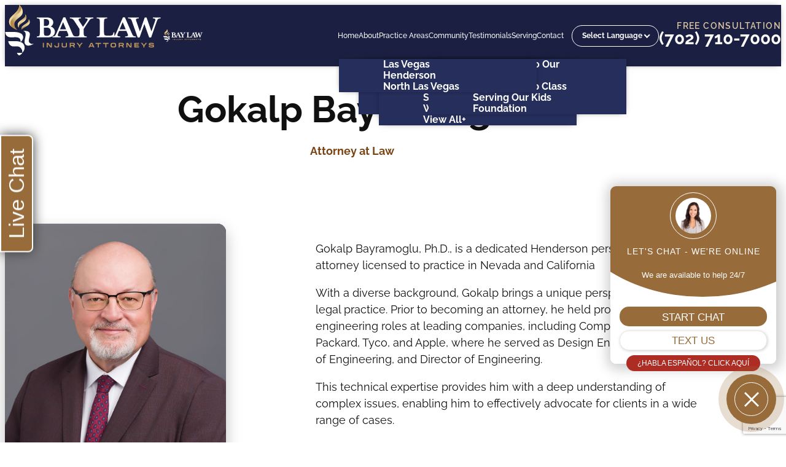

--- FILE ---
content_type: text/html; charset=UTF-8
request_url: https://baylawinjury.com/gokalp-bayramoglu/
body_size: 28451
content:
<!DOCTYPE html> 
<html lang="en-US" class="doc-header-not-sticky"> 
<head>
<meta charset="utf-8" />
<link rel="preload" href="https://baylawinjury.com/wp-content/cache/fvm/min/1767054759-css2220c64c8f7e78957a516d4c23d422b2ff39886ecc3e709db67a5277f1c8b.css" as="style" media="all" /> 
<link rel="preload" href="https://baylawinjury.com/wp-content/cache/fvm/min/1767054759-cssb5c4b2363d2ac51d032416d6584e1f3ce60328da7898233118224f91a3658.css" as="style" media="all" /> 
<link rel="preload" href="https://baylawinjury.com/wp-content/cache/fvm/min/1767054759-css3d7a63327530075d759a21a7f3393a491983f99ec5572a331d2e89f9ace59.css" as="style" media="all" /> 
<link rel="preload" href="https://baylawinjury.com/wp-content/cache/fvm/min/1767054759-cssf7edbce46e3058083623737d8634787a387656e5a36be50c92215ce10fbae.css" as="style" media="all" /> 
<link rel="preload" href="https://baylawinjury.com/wp-content/cache/fvm/min/1767054759-css9fe145fa3da52d59d95496a7ffcafd5b8c4c3b5f5a0194d0e0b36313fba4f.css" as="style" media="all" /> 
<link rel="preload" href="https://baylawinjury.com/wp-content/cache/fvm/min/1767054759-css49a7f2ef651a67ec2eebf88c31f828c757c1aa7b6af59884861c68f31f02f.css" as="style" media="all" /> 
<link rel="preload" href="https://baylawinjury.com/wp-content/cache/fvm/min/1767054759-cssf17b360c73fcbc45df1fe551d718b84741b4c29834c931028cb568a12ea18.css" as="style" media="all" /> 
<link rel="preload" href="https://baylawinjury.com/wp-content/cache/fvm/min/1767054759-css27762e83d0ff1b3fc5ccb949da0886d032529d464a0e620f36acba5faffed.css" as="style" media="all" />
<script data-cfasync="false">if(navigator.userAgent.match(/MSIE|Internet Explorer/i)||navigator.userAgent.match(/Trident\/7\..*?rv:11/i)){var href=document.location.href;if(!href.match(/[?&]iebrowser/)){if(href.indexOf("?")==-1){if(href.indexOf("#")==-1){document.location.href=href+"?iebrowser=1"}else{document.location.href=href.replace("#","?iebrowser=1#")}}else{if(href.indexOf("#")==-1){document.location.href=href+"&iebrowser=1"}else{document.location.href=href.replace("#","&iebrowser=1#")}}}}</script>
<script data-cfasync="false">class FVMLoader{constructor(e){this.triggerEvents=e,this.eventOptions={passive:!0},this.userEventListener=this.triggerListener.bind(this),this.delayedScripts={normal:[],async:[],defer:[]},this.allJQueries=[]}_addUserInteractionListener(e){this.triggerEvents.forEach(t=>window.addEventListener(t,e.userEventListener,e.eventOptions))}_removeUserInteractionListener(e){this.triggerEvents.forEach(t=>window.removeEventListener(t,e.userEventListener,e.eventOptions))}triggerListener(){this._removeUserInteractionListener(this),"loading"===document.readyState?document.addEventListener("DOMContentLoaded",this._loadEverythingNow.bind(this)):this._loadEverythingNow()}async _loadEverythingNow(){this._runAllDelayedCSS(),this._delayEventListeners(),this._delayJQueryReady(this),this._handleDocumentWrite(),this._registerAllDelayedScripts(),await this._loadScriptsFromList(this.delayedScripts.normal),await this._loadScriptsFromList(this.delayedScripts.defer),await this._loadScriptsFromList(this.delayedScripts.async),await this._triggerDOMContentLoaded(),await this._triggerWindowLoad(),window.dispatchEvent(new Event("wpr-allScriptsLoaded"))}_registerAllDelayedScripts(){document.querySelectorAll("script[type=fvmdelay]").forEach(e=>{e.hasAttribute("src")?e.hasAttribute("async")&&!1!==e.async?this.delayedScripts.async.push(e):e.hasAttribute("defer")&&!1!==e.defer||"module"===e.getAttribute("data-type")?this.delayedScripts.defer.push(e):this.delayedScripts.normal.push(e):this.delayedScripts.normal.push(e)})}_runAllDelayedCSS(){document.querySelectorAll("link[rel=fvmdelay]").forEach(e=>{e.setAttribute("rel","stylesheet")})}async _transformScript(e){return await this._requestAnimFrame(),new Promise(t=>{const n=document.createElement("script");let r;[...e.attributes].forEach(e=>{let t=e.nodeName;"type"!==t&&("data-type"===t&&(t="type",r=e.nodeValue),n.setAttribute(t,e.nodeValue))}),e.hasAttribute("src")?(n.addEventListener("load",t),n.addEventListener("error",t)):(n.text=e.text,t()),e.parentNode.replaceChild(n,e)})}async _loadScriptsFromList(e){const t=e.shift();return t?(await this._transformScript(t),this._loadScriptsFromList(e)):Promise.resolve()}_delayEventListeners(){let e={};function t(t,n){!function(t){function n(n){return e[t].eventsToRewrite.indexOf(n)>=0?"wpr-"+n:n}e[t]||(e[t]={originalFunctions:{add:t.addEventListener,remove:t.removeEventListener},eventsToRewrite:[]},t.addEventListener=function(){arguments[0]=n(arguments[0]),e[t].originalFunctions.add.apply(t,arguments)},t.removeEventListener=function(){arguments[0]=n(arguments[0]),e[t].originalFunctions.remove.apply(t,arguments)})}(t),e[t].eventsToRewrite.push(n)}function n(e,t){let n=e[t];Object.defineProperty(e,t,{get:()=>n||function(){},set(r){e["wpr"+t]=n=r}})}t(document,"DOMContentLoaded"),t(window,"DOMContentLoaded"),t(window,"load"),t(window,"pageshow"),t(document,"readystatechange"),n(document,"onreadystatechange"),n(window,"onload"),n(window,"onpageshow")}_delayJQueryReady(e){let t=window.jQuery;Object.defineProperty(window,"jQuery",{get:()=>t,set(n){if(n&&n.fn&&!e.allJQueries.includes(n)){n.fn.ready=n.fn.init.prototype.ready=function(t){e.domReadyFired?t.bind(document)(n):document.addEventListener("DOMContentLoaded2",()=>t.bind(document)(n))};const t=n.fn.on;n.fn.on=n.fn.init.prototype.on=function(){if(this[0]===window){function e(e){return e.split(" ").map(e=>"load"===e||0===e.indexOf("load.")?"wpr-jquery-load":e).join(" ")}"string"==typeof arguments[0]||arguments[0]instanceof String?arguments[0]=e(arguments[0]):"object"==typeof arguments[0]&&Object.keys(arguments[0]).forEach(t=>{delete Object.assign(arguments[0],{[e(t)]:arguments[0][t]})[t]})}return t.apply(this,arguments),this},e.allJQueries.push(n)}t=n}})}async _triggerDOMContentLoaded(){this.domReadyFired=!0,await this._requestAnimFrame(),document.dispatchEvent(new Event("DOMContentLoaded2")),await this._requestAnimFrame(),window.dispatchEvent(new Event("DOMContentLoaded2")),await this._requestAnimFrame(),document.dispatchEvent(new Event("wpr-readystatechange")),await this._requestAnimFrame(),document.wpronreadystatechange&&document.wpronreadystatechange()}async _triggerWindowLoad(){await this._requestAnimFrame(),window.dispatchEvent(new Event("wpr-load")),await this._requestAnimFrame(),window.wpronload&&window.wpronload(),await this._requestAnimFrame(),this.allJQueries.forEach(e=>e(window).trigger("wpr-jquery-load")),window.dispatchEvent(new Event("wpr-pageshow")),await this._requestAnimFrame(),window.wpronpageshow&&window.wpronpageshow()}_handleDocumentWrite(){const e=new Map;document.write=document.writeln=function(t){const n=document.currentScript,r=document.createRange(),i=n.parentElement;let a=e.get(n);void 0===a&&(a=n.nextSibling,e.set(n,a));const s=document.createDocumentFragment();r.setStart(s,0),s.appendChild(r.createContextualFragment(t)),i.insertBefore(s,a)}}async _requestAnimFrame(){return new Promise(e=>requestAnimationFrame(e))}static run(){const e=new FVMLoader(["keydown","mousemove","touchmove","touchstart","touchend","wheel"]);e._addUserInteractionListener(e)}}FVMLoader.run();</script>
<meta name="viewport" content="width=device-width, initial-scale=1">
<meta name="format-detection" content="telephone=no">
<script type="application/ld+json">
{
"@context": {
"@vocab": "http://schema.org/"
},
"@graph": [
{
"@type": "Organization",
"@id": "https://baylawinjury.com/#organization",
"name": "Bay Law Injury Attorneys",
"url": "https://baylawinjury.com/",
"logo": "https://baylawinjury.com/wp-content/uploads/2025/02/Logo.svg",
"sameAs": [
"https://www.facebook.com/BayLawAccidentAttorneys/",
"https://www.yelp.com/biz/bay-law-injury-attorneys-henderson",
"https://profiles.superlawyers.com/nevada/henderson/lawfirm/bay-law-accident-attorneys/6263125c-6a03-4725-b19c-889a76048da2.html"
]
},
{
"@type": "LegalService",
"parentOrganization": {
"name": "Bay Law Injury Attorneys"
},
"@id": "https://baylawinjury.com/#henderson",
"name": "",
"address": {
"@type": "PostalAddress",
"streetAddress": "1540 W Warm Springs Road, Suite 110",
"addressLocality": "Henderson",
"addressRegion": "NV",
"postalCode": "89014",
"telephone": "(702) 479-5497",
"addressCountry": "US"
},
"openingHours": [
"Mo - Fri 8:30 AM  - 5:30 PM"
],
"priceRange": "",
"image": "https://baylawinjury.com/wp-content/uploads/2025/02/Logo.svg",
"hasMap": "https://maps.app.goo.gl/JvzwvjESN5qWvJXC9"
}
]
}
</script>
<script type="application/ld+json">
{
"@context": "https://schema.org",
"@type": "Person",
"@id": "https://baylawinjury.com/gokalp-bayramoglu/#person",
"name": "Gokalp Bayramoglu",
"jobTitle": "Attorney",
"description": "Henderson personal injury attorney",
"image": "https://baylawinjury.com/wp-content/uploads/2025/04/Alp.jpg",
"url": "https://baylawinjury.com/gokalp-bayramoglu/",
"address": {
"@type": "PostalAddress",
"streetAddress": "1540 W Warm Springs Road, Suite 110",
"addressLocality": "Henderson",
"addressRegion": "NV",
"postalCode": "89014",
"addressCountry": "US"
},
"worksFor": {
"@type": "Organization",
"@id": "https://baylawinjury.com/#organization",
"name": "Bay Law Injury Attorneys"
},
"sameAs": [
"https://www.linkedin.com/in/gokalp-bayramoglu-1610431",
"https://www.avvo.com/attorneys/89052-nv-gokalp-bayramoglu-3334008.html"
],
"knowsLanguage": [
"English"
],
"knowsAbout": [
{
"@type": "Thing",
"name": "personal injury",
"sameAs": "https://en.wikipedia.org/wiki/Personal_injury"
},
{
"@type": "Thing",
"name": "Nevada personal injury law",
"sameAs": "https://nvbar.org/for-the-public/find-a-lawyer/lrs/accidents-and-injuries/"
},
{
"@type": "Thing",
"name": "litigation",
"sameAs": "https://en.wikipedia.org/wiki/Settlement_(litigation)"
}
],
"memberOf": [
{
"@type": "Organization",
"name": "California Bar Association",
"url": "https://www.calbar.ca.gov/"
}
]
}
</script>
<meta name='robots' content='index, follow, max-image-preview:large, max-snippet:-1, max-video-preview:-1' /><title>Gokalp Bayramoglu | Henderson Personal Injury Attorneys | Bay Law Injury Attorneys</title>
<meta name="description" content="Gokalp Bayramoglu and the Henderson personal injury lawyers at Bay Law Injury Attorneys will fight for you. Call (702) 766-8539 for a free consultation." />
<link rel="canonical" href="https://baylawinjury.com/gokalp-bayramoglu/" />
<meta property="og:locale" content="en_US" />
<meta property="og:type" content="article" />
<meta property="og:title" content="Gokalp Bayramoglu | Henderson Personal Injury Attorneys | Bay Law Injury Attorneys" />
<meta property="og:description" content="Gokalp Bayramoglu and the Henderson personal injury lawyers at Bay Law Injury Attorneys will fight for you. Call (702) 766-8539 for a free consultation." />
<meta property="og:url" content="https://baylawinjury.com/gokalp-bayramoglu/" />
<meta property="og:site_name" content="Bay Law Injury Attorneys" />
<meta property="article:publisher" content="https://www.facebook.com/BayLawAccidentAttorneys" />
<meta property="article:modified_time" content="2025-07-03T16:56:34+00:00" />
<meta name="twitter:card" content="summary_large_image" />
<meta name="twitter:label1" content="Est. reading time" />
<meta name="twitter:data1" content="1 minute" />
<script type="application/ld+json" class="yoast-schema-graph">{"@context":"https://schema.org","@graph":[{"@type":"WebPage","@id":"https://baylawinjury.com/gokalp-bayramoglu/","url":"https://baylawinjury.com/gokalp-bayramoglu/","name":"Gokalp Bayramoglu | Henderson Personal Injury Attorneys | Bay Law Injury Attorneys","isPartOf":{"@id":"https://baylawinjury.com/#website"},"datePublished":"2024-11-13T07:57:48+00:00","dateModified":"2025-07-03T16:56:34+00:00","description":"Gokalp Bayramoglu and the Henderson personal injury lawyers at Bay Law Injury Attorneys will fight for you. Call (702) 766-8539 for a free consultation.","breadcrumb":{"@id":"https://baylawinjury.com/gokalp-bayramoglu/#breadcrumb"},"inLanguage":"en-US","potentialAction":[{"@type":"ReadAction","target":["https://baylawinjury.com/gokalp-bayramoglu/"]}]},{"@type":"BreadcrumbList","@id":"https://baylawinjury.com/gokalp-bayramoglu/#breadcrumb","itemListElement":[{"@type":"ListItem","position":1,"name":"Home","item":"https://baylawinjury.com/"},{"@type":"ListItem","position":2,"name":"Gokalp Bayramoglu"}]},{"@type":"WebSite","@id":"https://baylawinjury.com/#website","url":"https://baylawinjury.com/","name":"Bay Law Injury Attorneys","description":"","publisher":{"@id":"https://baylawinjury.com/#organization"},"potentialAction":[{"@type":"SearchAction","target":{"@type":"EntryPoint","urlTemplate":"https://baylawinjury.com/?s={search_term_string}"},"query-input":{"@type":"PropertyValueSpecification","valueRequired":true,"valueName":"search_term_string"}}],"inLanguage":"en-US"},{"@type":"Organization","@id":"https://baylawinjury.com/#organization","name":"Bay Law Injury Attorneys","url":"https://baylawinjury.com/","logo":{"@type":"ImageObject","inLanguage":"en-US","@id":"https://baylawinjury.com/#/schema/logo/image/","url":"https://baylawinjury.com/wp-content/uploads/2025/02/Logo.svg","contentUrl":"https://baylawinjury.com/wp-content/uploads/2025/02/Logo.svg","width":1,"height":1,"caption":"Bay Law Injury Attorneys"},"image":{"@id":"https://baylawinjury.com/#/schema/logo/image/"},"sameAs":["https://www.facebook.com/BayLawAccidentAttorneys"]}]}</script>
<link rel="alternate" title="oEmbed (JSON)" type="application/json+oembed" href="https://baylawinjury.com/wp-json/oembed/1.0/embed?url=https%3A%2F%2Fbaylawinjury.com%2Fgokalp-bayramoglu%2F" />
<link rel="alternate" title="oEmbed (XML)" type="text/xml+oembed" href="https://baylawinjury.com/wp-json/oembed/1.0/embed?url=https%3A%2F%2Fbaylawinjury.com%2Fgokalp-bayramoglu%2F&#038;format=xml" />
<link rel="alternate" title="JSON" type="application/json" href="https://baylawinjury.com/wp-json/wp/v2/pages/7994" />
<meta name="generator" content="WordPress 6.9" />
<meta name="generator" content="Site Kit by Google 1.171.0" /> 
<script>
/* <![CDATA[ */
var gform;gform||(document.addEventListener("gform_main_scripts_loaded",function(){gform.scriptsLoaded=!0}),document.addEventListener("gform/theme/scripts_loaded",function(){gform.themeScriptsLoaded=!0}),window.addEventListener("DOMContentLoaded",function(){gform.domLoaded=!0}),gform={domLoaded:!1,scriptsLoaded:!1,themeScriptsLoaded:!1,isFormEditor:()=>"function"==typeof InitializeEditor,callIfLoaded:function(o){return!(!gform.domLoaded||!gform.scriptsLoaded||!gform.themeScriptsLoaded&&!gform.isFormEditor()||(gform.isFormEditor()&&console.warn("The use of gform.initializeOnLoaded() is deprecated in the form editor context and will be removed in Gravity Forms 3.1."),o(),0))},initializeOnLoaded:function(o){gform.callIfLoaded(o)||(document.addEventListener("gform_main_scripts_loaded",()=>{gform.scriptsLoaded=!0,gform.callIfLoaded(o)}),document.addEventListener("gform/theme/scripts_loaded",()=>{gform.themeScriptsLoaded=!0,gform.callIfLoaded(o)}),window.addEventListener("DOMContentLoaded",()=>{gform.domLoaded=!0,gform.callIfLoaded(o)}))},hooks:{action:{},filter:{}},addAction:function(o,r,e,t){gform.addHook("action",o,r,e,t)},addFilter:function(o,r,e,t){gform.addHook("filter",o,r,e,t)},doAction:function(o){gform.doHook("action",o,arguments)},applyFilters:function(o){return gform.doHook("filter",o,arguments)},removeAction:function(o,r){gform.removeHook("action",o,r)},removeFilter:function(o,r,e){gform.removeHook("filter",o,r,e)},addHook:function(o,r,e,t,n){null==gform.hooks[o][r]&&(gform.hooks[o][r]=[]);var d=gform.hooks[o][r];null==n&&(n=r+"_"+d.length),gform.hooks[o][r].push({tag:n,callable:e,priority:t=null==t?10:t})},doHook:function(r,o,e){var t;if(e=Array.prototype.slice.call(e,1),null!=gform.hooks[r][o]&&((o=gform.hooks[r][o]).sort(function(o,r){return o.priority-r.priority}),o.forEach(function(o){"function"!=typeof(t=o.callable)&&(t=window[t]),"action"==r?t.apply(null,e):e[0]=t.apply(null,e)})),"filter"==r)return e[0]},removeHook:function(o,r,t,n){var e;null!=gform.hooks[o][r]&&(e=(e=gform.hooks[o][r]).filter(function(o,r,e){return!!(null!=n&&n!=o.tag||null!=t&&t!=o.priority)}),gform.hooks[o][r]=e)}});
/* ]]> */
</script>
<link rel="icon" type="image/svg" sizes="128x128" href="https://baylawinjury.com/wp-content/uploads/2025/02/Favicon.png"> 
<link rel="preconnect" href="https://fonts.googleapis.com"> 
<link rel="preconnect" href="https://fonts.gstatic.com" crossorigin> 
<link href="https://baylawinjury.com/wp-content/cache/fvm/min/1767054759-css2220c64c8f7e78957a516d4c23d422b2ff39886ecc3e709db67a5277f1c8b.css" rel="stylesheet" media="all"> 
<script async src="https://www.googletagmanager.com/gtag/js?id=G-5WQFNS8MGK"></script>
<script>
window.dataLayer = window.dataLayer || [];
function gtag(){dataLayer.push(arguments);}
gtag('js', new Date());
gtag('config', 'G-5WQFNS8MGK');
</script>
<link rel='dns-prefetch' href='//www.google.com' /> 
<link rel='dns-prefetch' href='//www.googletagmanager.com' /> 
<link rel='dns-prefetch' href='//hcaptcha.com' /> 
<style id='wp-img-auto-sizes-contain-inline-css' type='text/css' media="all">img:is([sizes=auto i],[sizes^="auto," i]){contain-intrinsic-size:3000px 1500px}</style> 
<style id='wp-block-library-inline-css' type='text/css' media="all">:root{--wp-block-synced-color:#7a00df;--wp-block-synced-color--rgb:122,0,223;--wp-bound-block-color:var(--wp-block-synced-color);--wp-editor-canvas-background:#ddd;--wp-admin-theme-color:#007cba;--wp-admin-theme-color--rgb:0,124,186;--wp-admin-theme-color-darker-10:#006ba1;--wp-admin-theme-color-darker-10--rgb:0,107,160.5;--wp-admin-theme-color-darker-20:#005a87;--wp-admin-theme-color-darker-20--rgb:0,90,135;--wp-admin-border-width-focus:2px}@media (min-resolution:192dpi){:root{--wp-admin-border-width-focus:1.5px}}.wp-element-button{cursor:pointer}:root .has-very-light-gray-background-color{background-color:#eee}:root .has-very-dark-gray-background-color{background-color:#313131}:root .has-very-light-gray-color{color:#eee}:root .has-very-dark-gray-color{color:#313131}:root .has-vivid-green-cyan-to-vivid-cyan-blue-gradient-background{background:linear-gradient(135deg,#00d084,#0693e3)}:root .has-purple-crush-gradient-background{background:linear-gradient(135deg,#34e2e4,#4721fb 50%,#ab1dfe)}:root .has-hazy-dawn-gradient-background{background:linear-gradient(135deg,#faaca8,#dad0ec)}:root .has-subdued-olive-gradient-background{background:linear-gradient(135deg,#fafae1,#67a671)}:root .has-atomic-cream-gradient-background{background:linear-gradient(135deg,#fdd79a,#004a59)}:root .has-nightshade-gradient-background{background:linear-gradient(135deg,#330968,#31cdcf)}:root .has-midnight-gradient-background{background:linear-gradient(135deg,#020381,#2874fc)}:root{--wp--preset--font-size--normal:16px;--wp--preset--font-size--huge:42px}.has-regular-font-size{font-size:1em}.has-larger-font-size{font-size:2.625em}.has-normal-font-size{font-size:var(--wp--preset--font-size--normal)}.has-huge-font-size{font-size:var(--wp--preset--font-size--huge)}.has-text-align-center{text-align:center}.has-text-align-left{text-align:left}.has-text-align-right{text-align:right}.has-fit-text{white-space:nowrap!important}#end-resizable-editor-section{display:none}.aligncenter{clear:both}.items-justified-left{justify-content:flex-start}.items-justified-center{justify-content:center}.items-justified-right{justify-content:flex-end}.items-justified-space-between{justify-content:space-between}.screen-reader-text{border:0;clip-path:inset(50%);height:1px;margin:-1px;overflow:hidden;padding:0;position:absolute;width:1px;word-wrap:normal!important}.screen-reader-text:focus{background-color:#ddd;clip-path:none;color:#444;display:block;font-size:1em;height:auto;left:5px;line-height:normal;padding:15px 23px 14px;text-decoration:none;top:5px;width:auto;z-index:100000}html :where(.has-border-color){border-style:solid}html :where([style*=border-top-color]){border-top-style:solid}html :where([style*=border-right-color]){border-right-style:solid}html :where([style*=border-bottom-color]){border-bottom-style:solid}html :where([style*=border-left-color]){border-left-style:solid}html :where([style*=border-width]){border-style:solid}html :where([style*=border-top-width]){border-top-style:solid}html :where([style*=border-right-width]){border-right-style:solid}html :where([style*=border-bottom-width]){border-bottom-style:solid}html :where([style*=border-left-width]){border-left-style:solid}html :where(img[class*=wp-image-]){height:auto;max-width:100%}:where(figure){margin:0 0 1em}html :where(.is-position-sticky){--wp-admin--admin-bar--position-offset:var(--wp-admin--admin-bar--height,0px)}@media screen and (max-width:600px){html :where(.is-position-sticky){--wp-admin--admin-bar--position-offset:0px}}</style>
<style id='wp-block-list-inline-css' type='text/css' media="all">ol,ul{box-sizing:border-box}:root :where(.wp-block-list.has-background){padding:1.25em 2.375em}</style> 
<style id='global-styles-inline-css' type='text/css' media="all">:root{--wp--preset--aspect-ratio--square:1;--wp--preset--aspect-ratio--4-3:4/3;--wp--preset--aspect-ratio--3-4:3/4;--wp--preset--aspect-ratio--3-2:3/2;--wp--preset--aspect-ratio--2-3:2/3;--wp--preset--aspect-ratio--16-9:16/9;--wp--preset--aspect-ratio--9-16:9/16;--wp--preset--color--black:#000000;--wp--preset--color--cyan-bluish-gray:#abb8c3;--wp--preset--color--white:#ffffff;--wp--preset--color--pale-pink:#f78da7;--wp--preset--color--vivid-red:#cf2e2e;--wp--preset--color--luminous-vivid-orange:#ff6900;--wp--preset--color--luminous-vivid-amber:#fcb900;--wp--preset--color--light-green-cyan:#7bdcb5;--wp--preset--color--vivid-green-cyan:#00d084;--wp--preset--color--pale-cyan-blue:#8ed1fc;--wp--preset--color--vivid-cyan-blue:#0693e3;--wp--preset--color--vivid-purple:#9b51e0;--wp--preset--color--dark:var(--color-dark);--wp--preset--color--dark-alt:var(--color-dark);--wp--preset--color--light:var(--color-dark);--wp--preset--color--light-alt:var(--color-dark);--wp--preset--color--primary:var(--color-primary);--wp--preset--color--primary-alt:var(--color-primary-alt);--wp--preset--color--primary-gradient-start:var(--color-primary-gradient-start);--wp--preset--color--primary-gradient-end:var(--color-primary-gradient-end);--wp--preset--color--secondary:var(--color-secondary);--wp--preset--color--secondary-alt:var(--color-secondary-alt);--wp--preset--color--secondary-gradient-start:var(--color-secondary-gradient-start);--wp--preset--color--secondary-gradient-end:var(--color-secondary-gradient-end);--wp--preset--color--accent:var(--color-accent);--wp--preset--color--accent-alt:var(--color-accent-alt);--wp--preset--color--accent-gradient-start:var(--color-accent-gradient-start);--wp--preset--color--accent-gradient-end:var(--color-accent-gradient-end);--wp--preset--color--neutral:var(--color-neutral);--wp--preset--color--neutral-light:var(--color-neutral-light);--wp--preset--color--neutral-lighter:var(--color-neutral-lighter);--wp--preset--color--neutral-dark:var(--color-neutral-dark);--wp--preset--color--neutral-darker:var(--color-neutral-darker);--wp--preset--color--success:var(--color-success);--wp--preset--color--caution:var(--color-caution);--wp--preset--color--error:var(--color-error);--wp--preset--gradient--vivid-cyan-blue-to-vivid-purple:linear-gradient(135deg,rgb(6,147,227) 0%,rgb(155,81,224) 100%);--wp--preset--gradient--light-green-cyan-to-vivid-green-cyan:linear-gradient(135deg,rgb(122,220,180) 0%,rgb(0,208,130) 100%);--wp--preset--gradient--luminous-vivid-amber-to-luminous-vivid-orange:linear-gradient(135deg,rgb(252,185,0) 0%,rgb(255,105,0) 100%);--wp--preset--gradient--luminous-vivid-orange-to-vivid-red:linear-gradient(135deg,rgb(255,105,0) 0%,rgb(207,46,46) 100%);--wp--preset--gradient--very-light-gray-to-cyan-bluish-gray:linear-gradient(135deg,rgb(238,238,238) 0%,rgb(169,184,195) 100%);--wp--preset--gradient--cool-to-warm-spectrum:linear-gradient(135deg,rgb(74,234,220) 0%,rgb(151,120,209) 20%,rgb(207,42,186) 40%,rgb(238,44,130) 60%,rgb(251,105,98) 80%,rgb(254,248,76) 100%);--wp--preset--gradient--blush-light-purple:linear-gradient(135deg,rgb(255,206,236) 0%,rgb(152,150,240) 100%);--wp--preset--gradient--blush-bordeaux:linear-gradient(135deg,rgb(254,205,165) 0%,rgb(254,45,45) 50%,rgb(107,0,62) 100%);--wp--preset--gradient--luminous-dusk:linear-gradient(135deg,rgb(255,203,112) 0%,rgb(199,81,192) 50%,rgb(65,88,208) 100%);--wp--preset--gradient--pale-ocean:linear-gradient(135deg,rgb(255,245,203) 0%,rgb(182,227,212) 50%,rgb(51,167,181) 100%);--wp--preset--gradient--electric-grass:linear-gradient(135deg,rgb(202,248,128) 0%,rgb(113,206,126) 100%);--wp--preset--gradient--midnight:linear-gradient(135deg,rgb(2,3,129) 0%,rgb(40,116,252) 100%);--wp--preset--gradient--primary-gradient:linear-gradient(var(--gradient-angle,45deg), var(--color-primary-gradient-start), var(--color-primary-gradient-end));--wp--preset--gradient--secondary-gradient:linear-gradient(var(--gradient-angle,45deg), var(--color-secondary-gradient-start), var(--color-secondary-gradient-end));--wp--preset--gradient--accent-gradient:linear-gradient(var(--gradient-angle,45deg), var(--color-accent-gradient-start), var(--color-accent-gradient-end));--wp--preset--font-size--small:13px;--wp--preset--font-size--medium:20px;--wp--preset--font-size--large:36px;--wp--preset--font-size--x-large:42px;--wp--preset--font-family--primary:var(--font-primary);--wp--preset--font-family--secondary:var(--font-secondary);--wp--preset--font-family--accent:var(--font-accent);--wp--preset--spacing--20:0.44rem;--wp--preset--spacing--30:0.67rem;--wp--preset--spacing--40:1rem;--wp--preset--spacing--50:1.5rem;--wp--preset--spacing--60:2.25rem;--wp--preset--spacing--70:3.38rem;--wp--preset--spacing--80:5.06rem;--wp--preset--shadow--natural:6px 6px 9px rgba(0, 0, 0, 0.2);--wp--preset--shadow--deep:12px 12px 50px rgba(0, 0, 0, 0.4);--wp--preset--shadow--sharp:6px 6px 0px rgba(0, 0, 0, 0.2);--wp--preset--shadow--outlined:6px 6px 0px -3px rgb(255, 255, 255), 6px 6px rgb(0, 0, 0);--wp--preset--shadow--crisp:6px 6px 0px rgb(0, 0, 0);--wp--custom--comp:var(--comp);--wp--custom--br-xs:var(--br-xs);--wp--custom--br-sm:var(--br-sm);--wp--custom--br-md:var(--br-md);--wp--custom--br-lg:var(--br-lg);--wp--custom--br-xl:var(--br-xl)}:root{--wp--style--global--content-size:850px;--wp--style--global--wide-size:850px}:where(body){margin:0}.wp-site-blocks>.alignleft{float:left;margin-right:2em}.wp-site-blocks>.alignright{float:right;margin-left:2em}.wp-site-blocks>.aligncenter{justify-content:center;margin-left:auto;margin-right:auto}:where(.wp-site-blocks)>*{margin-block-start:24px;margin-block-end:0}:where(.wp-site-blocks)>:first-child{margin-block-start:0}:where(.wp-site-blocks)>:last-child{margin-block-end:0}:root{--wp--style--block-gap:24px}:root :where(.is-layout-flow)>:first-child{margin-block-start:0}:root :where(.is-layout-flow)>:last-child{margin-block-end:0}:root :where(.is-layout-flow)>*{margin-block-start:24px;margin-block-end:0}:root :where(.is-layout-constrained)>:first-child{margin-block-start:0}:root :where(.is-layout-constrained)>:last-child{margin-block-end:0}:root :where(.is-layout-constrained)>*{margin-block-start:24px;margin-block-end:0}:root :where(.is-layout-flex){gap:24px}:root :where(.is-layout-grid){gap:24px}.is-layout-flow>.alignleft{float:left;margin-inline-start:0;margin-inline-end:2em}.is-layout-flow>.alignright{float:right;margin-inline-start:2em;margin-inline-end:0}.is-layout-flow>.aligncenter{margin-left:auto!important;margin-right:auto!important}.is-layout-constrained>.alignleft{float:left;margin-inline-start:0;margin-inline-end:2em}.is-layout-constrained>.alignright{float:right;margin-inline-start:2em;margin-inline-end:0}.is-layout-constrained>.aligncenter{margin-left:auto!important;margin-right:auto!important}.is-layout-constrained>:where(:not(.alignleft):not(.alignright):not(.alignfull)){max-width:var(--wp--style--global--content-size);margin-left:auto!important;margin-right:auto!important}.is-layout-constrained>.alignwide{max-width:var(--wp--style--global--wide-size)}body .is-layout-flex{display:flex}.is-layout-flex{flex-wrap:wrap;align-items:center}.is-layout-flex>:is(*,div){margin:0}body .is-layout-grid{display:grid}.is-layout-grid>:is(*,div){margin:0}body{color:var(--color-dark);font-family:-apple-system,BlinkMacSystemFont,"Segoe UI",Roboto,Oxygen-Sans,Ubuntu,Cantarell,"Helvetica Neue",sans-serif;font-size:17px;line-height:30px;padding-top:0;padding-right:0;padding-bottom:0;padding-left:0}a:where(:not(.wp-element-button)){text-decoration:underline}:root :where(.wp-element-button,.wp-block-button__link){background-color:#32373c;border-width:0;color:#fff;font-family:inherit;font-size:inherit;font-style:inherit;font-weight:inherit;letter-spacing:inherit;line-height:inherit;padding-top:calc(0.667em + 2px);padding-right:calc(1.333em + 2px);padding-bottom:calc(0.667em + 2px);padding-left:calc(1.333em + 2px);text-decoration:none;text-transform:inherit}.has-black-color{color:var(--wp--preset--color--black)!important}.has-cyan-bluish-gray-color{color:var(--wp--preset--color--cyan-bluish-gray)!important}.has-white-color{color:var(--wp--preset--color--white)!important}.has-pale-pink-color{color:var(--wp--preset--color--pale-pink)!important}.has-vivid-red-color{color:var(--wp--preset--color--vivid-red)!important}.has-luminous-vivid-orange-color{color:var(--wp--preset--color--luminous-vivid-orange)!important}.has-luminous-vivid-amber-color{color:var(--wp--preset--color--luminous-vivid-amber)!important}.has-light-green-cyan-color{color:var(--wp--preset--color--light-green-cyan)!important}.has-vivid-green-cyan-color{color:var(--wp--preset--color--vivid-green-cyan)!important}.has-pale-cyan-blue-color{color:var(--wp--preset--color--pale-cyan-blue)!important}.has-vivid-cyan-blue-color{color:var(--wp--preset--color--vivid-cyan-blue)!important}.has-vivid-purple-color{color:var(--wp--preset--color--vivid-purple)!important}.has-dark-color{color:var(--wp--preset--color--dark)!important}.has-dark-alt-color{color:var(--wp--preset--color--dark-alt)!important}.has-light-color{color:var(--wp--preset--color--light)!important}.has-light-alt-color{color:var(--wp--preset--color--light-alt)!important}.has-primary-color{color:var(--wp--preset--color--primary)!important}.has-primary-alt-color{color:var(--wp--preset--color--primary-alt)!important}.has-primary-gradient-start-color{color:var(--wp--preset--color--primary-gradient-start)!important}.has-primary-gradient-end-color{color:var(--wp--preset--color--primary-gradient-end)!important}.has-secondary-color{color:var(--wp--preset--color--secondary)!important}.has-secondary-alt-color{color:var(--wp--preset--color--secondary-alt)!important}.has-secondary-gradient-start-color{color:var(--wp--preset--color--secondary-gradient-start)!important}.has-secondary-gradient-end-color{color:var(--wp--preset--color--secondary-gradient-end)!important}.has-accent-color{color:var(--wp--preset--color--accent)!important}.has-accent-alt-color{color:var(--wp--preset--color--accent-alt)!important}.has-accent-gradient-start-color{color:var(--wp--preset--color--accent-gradient-start)!important}.has-accent-gradient-end-color{color:var(--wp--preset--color--accent-gradient-end)!important}.has-neutral-color{color:var(--wp--preset--color--neutral)!important}.has-neutral-light-color{color:var(--wp--preset--color--neutral-light)!important}.has-neutral-lighter-color{color:var(--wp--preset--color--neutral-lighter)!important}.has-neutral-dark-color{color:var(--wp--preset--color--neutral-dark)!important}.has-neutral-darker-color{color:var(--wp--preset--color--neutral-darker)!important}.has-success-color{color:var(--wp--preset--color--success)!important}.has-caution-color{color:var(--wp--preset--color--caution)!important}.has-error-color{color:var(--wp--preset--color--error)!important}.has-black-background-color{background-color:var(--wp--preset--color--black)!important}.has-cyan-bluish-gray-background-color{background-color:var(--wp--preset--color--cyan-bluish-gray)!important}.has-white-background-color{background-color:var(--wp--preset--color--white)!important}.has-pale-pink-background-color{background-color:var(--wp--preset--color--pale-pink)!important}.has-vivid-red-background-color{background-color:var(--wp--preset--color--vivid-red)!important}.has-luminous-vivid-orange-background-color{background-color:var(--wp--preset--color--luminous-vivid-orange)!important}.has-luminous-vivid-amber-background-color{background-color:var(--wp--preset--color--luminous-vivid-amber)!important}.has-light-green-cyan-background-color{background-color:var(--wp--preset--color--light-green-cyan)!important}.has-vivid-green-cyan-background-color{background-color:var(--wp--preset--color--vivid-green-cyan)!important}.has-pale-cyan-blue-background-color{background-color:var(--wp--preset--color--pale-cyan-blue)!important}.has-vivid-cyan-blue-background-color{background-color:var(--wp--preset--color--vivid-cyan-blue)!important}.has-vivid-purple-background-color{background-color:var(--wp--preset--color--vivid-purple)!important}.has-dark-background-color{background-color:var(--wp--preset--color--dark)!important}.has-dark-alt-background-color{background-color:var(--wp--preset--color--dark-alt)!important}.has-light-background-color{background-color:var(--wp--preset--color--light)!important}.has-light-alt-background-color{background-color:var(--wp--preset--color--light-alt)!important}.has-primary-background-color{background-color:var(--wp--preset--color--primary)!important}.has-primary-alt-background-color{background-color:var(--wp--preset--color--primary-alt)!important}.has-primary-gradient-start-background-color{background-color:var(--wp--preset--color--primary-gradient-start)!important}.has-primary-gradient-end-background-color{background-color:var(--wp--preset--color--primary-gradient-end)!important}.has-secondary-background-color{background-color:var(--wp--preset--color--secondary)!important}.has-secondary-alt-background-color{background-color:var(--wp--preset--color--secondary-alt)!important}.has-secondary-gradient-start-background-color{background-color:var(--wp--preset--color--secondary-gradient-start)!important}.has-secondary-gradient-end-background-color{background-color:var(--wp--preset--color--secondary-gradient-end)!important}.has-accent-background-color{background-color:var(--wp--preset--color--accent)!important}.has-accent-alt-background-color{background-color:var(--wp--preset--color--accent-alt)!important}.has-accent-gradient-start-background-color{background-color:var(--wp--preset--color--accent-gradient-start)!important}.has-accent-gradient-end-background-color{background-color:var(--wp--preset--color--accent-gradient-end)!important}.has-neutral-background-color{background-color:var(--wp--preset--color--neutral)!important}.has-neutral-light-background-color{background-color:var(--wp--preset--color--neutral-light)!important}.has-neutral-lighter-background-color{background-color:var(--wp--preset--color--neutral-lighter)!important}.has-neutral-dark-background-color{background-color:var(--wp--preset--color--neutral-dark)!important}.has-neutral-darker-background-color{background-color:var(--wp--preset--color--neutral-darker)!important}.has-success-background-color{background-color:var(--wp--preset--color--success)!important}.has-caution-background-color{background-color:var(--wp--preset--color--caution)!important}.has-error-background-color{background-color:var(--wp--preset--color--error)!important}.has-black-border-color{border-color:var(--wp--preset--color--black)!important}.has-cyan-bluish-gray-border-color{border-color:var(--wp--preset--color--cyan-bluish-gray)!important}.has-white-border-color{border-color:var(--wp--preset--color--white)!important}.has-pale-pink-border-color{border-color:var(--wp--preset--color--pale-pink)!important}.has-vivid-red-border-color{border-color:var(--wp--preset--color--vivid-red)!important}.has-luminous-vivid-orange-border-color{border-color:var(--wp--preset--color--luminous-vivid-orange)!important}.has-luminous-vivid-amber-border-color{border-color:var(--wp--preset--color--luminous-vivid-amber)!important}.has-light-green-cyan-border-color{border-color:var(--wp--preset--color--light-green-cyan)!important}.has-vivid-green-cyan-border-color{border-color:var(--wp--preset--color--vivid-green-cyan)!important}.has-pale-cyan-blue-border-color{border-color:var(--wp--preset--color--pale-cyan-blue)!important}.has-vivid-cyan-blue-border-color{border-color:var(--wp--preset--color--vivid-cyan-blue)!important}.has-vivid-purple-border-color{border-color:var(--wp--preset--color--vivid-purple)!important}.has-dark-border-color{border-color:var(--wp--preset--color--dark)!important}.has-dark-alt-border-color{border-color:var(--wp--preset--color--dark-alt)!important}.has-light-border-color{border-color:var(--wp--preset--color--light)!important}.has-light-alt-border-color{border-color:var(--wp--preset--color--light-alt)!important}.has-primary-border-color{border-color:var(--wp--preset--color--primary)!important}.has-primary-alt-border-color{border-color:var(--wp--preset--color--primary-alt)!important}.has-primary-gradient-start-border-color{border-color:var(--wp--preset--color--primary-gradient-start)!important}.has-primary-gradient-end-border-color{border-color:var(--wp--preset--color--primary-gradient-end)!important}.has-secondary-border-color{border-color:var(--wp--preset--color--secondary)!important}.has-secondary-alt-border-color{border-color:var(--wp--preset--color--secondary-alt)!important}.has-secondary-gradient-start-border-color{border-color:var(--wp--preset--color--secondary-gradient-start)!important}.has-secondary-gradient-end-border-color{border-color:var(--wp--preset--color--secondary-gradient-end)!important}.has-accent-border-color{border-color:var(--wp--preset--color--accent)!important}.has-accent-alt-border-color{border-color:var(--wp--preset--color--accent-alt)!important}.has-accent-gradient-start-border-color{border-color:var(--wp--preset--color--accent-gradient-start)!important}.has-accent-gradient-end-border-color{border-color:var(--wp--preset--color--accent-gradient-end)!important}.has-neutral-border-color{border-color:var(--wp--preset--color--neutral)!important}.has-neutral-light-border-color{border-color:var(--wp--preset--color--neutral-light)!important}.has-neutral-lighter-border-color{border-color:var(--wp--preset--color--neutral-lighter)!important}.has-neutral-dark-border-color{border-color:var(--wp--preset--color--neutral-dark)!important}.has-neutral-darker-border-color{border-color:var(--wp--preset--color--neutral-darker)!important}.has-success-border-color{border-color:var(--wp--preset--color--success)!important}.has-caution-border-color{border-color:var(--wp--preset--color--caution)!important}.has-error-border-color{border-color:var(--wp--preset--color--error)!important}.has-vivid-cyan-blue-to-vivid-purple-gradient-background{background:var(--wp--preset--gradient--vivid-cyan-blue-to-vivid-purple)!important}.has-light-green-cyan-to-vivid-green-cyan-gradient-background{background:var(--wp--preset--gradient--light-green-cyan-to-vivid-green-cyan)!important}.has-luminous-vivid-amber-to-luminous-vivid-orange-gradient-background{background:var(--wp--preset--gradient--luminous-vivid-amber-to-luminous-vivid-orange)!important}.has-luminous-vivid-orange-to-vivid-red-gradient-background{background:var(--wp--preset--gradient--luminous-vivid-orange-to-vivid-red)!important}.has-very-light-gray-to-cyan-bluish-gray-gradient-background{background:var(--wp--preset--gradient--very-light-gray-to-cyan-bluish-gray)!important}.has-cool-to-warm-spectrum-gradient-background{background:var(--wp--preset--gradient--cool-to-warm-spectrum)!important}.has-blush-light-purple-gradient-background{background:var(--wp--preset--gradient--blush-light-purple)!important}.has-blush-bordeaux-gradient-background{background:var(--wp--preset--gradient--blush-bordeaux)!important}.has-luminous-dusk-gradient-background{background:var(--wp--preset--gradient--luminous-dusk)!important}.has-pale-ocean-gradient-background{background:var(--wp--preset--gradient--pale-ocean)!important}.has-electric-grass-gradient-background{background:var(--wp--preset--gradient--electric-grass)!important}.has-midnight-gradient-background{background:var(--wp--preset--gradient--midnight)!important}.has-primary-gradient-gradient-background{background:var(--wp--preset--gradient--primary-gradient)!important}.has-secondary-gradient-gradient-background{background:var(--wp--preset--gradient--secondary-gradient)!important}.has-accent-gradient-gradient-background{background:var(--wp--preset--gradient--accent-gradient)!important}.has-small-font-size{font-size:var(--wp--preset--font-size--small)!important}.has-medium-font-size{font-size:var(--wp--preset--font-size--medium)!important}.has-large-font-size{font-size:var(--wp--preset--font-size--large)!important}.has-x-large-font-size{font-size:var(--wp--preset--font-size--x-large)!important}.has-primary-font-family{font-family:var(--wp--preset--font-family--primary)!important}.has-secondary-font-family{font-family:var(--wp--preset--font-family--secondary)!important}.has-accent-font-family{font-family:var(--wp--preset--font-family--accent)!important}</style> 
<link rel='stylesheet' id='lity-css' href='https://baylawinjury.com/wp-content/cache/fvm/min/1767054759-cssb5c4b2363d2ac51d032416d6584e1f3ce60328da7898233118224f91a3658.css' type='text/css' media='all' /> 
<link rel='stylesheet' id='animate-css' href='https://baylawinjury.com/wp-content/cache/fvm/min/1767054759-css3d7a63327530075d759a21a7f3393a491983f99ec5572a331d2e89f9ace59.css' type='text/css' media='all' /> 
<link rel='stylesheet' id='swiper-css' href='https://baylawinjury.com/wp-content/cache/fvm/min/1767054759-cssf7edbce46e3058083623737d8634787a387656e5a36be50c92215ce10fbae.css' type='text/css' media='all' /> 
<style id='fonts-min-inline-css' type='text/css' media="all">@font-face{font-family:'Raleway';src:url(/wp-content/themes/pql37/fonts/RalewayVariable.woff2) format('woff2');font-weight:100 900;font-style:normal}@font-face{font-family:'Raleway';src:url(/wp-content/themes/pql37/fonts/RalewayVariableItalic.woff2) format('woff2');font-weight:100 900;font-style:italic}@font-face{font-family:'Open Sans';src:url(/wp-content/themes/pql37/fonts/OpenSansVariable.woff2) format('woff2');font-weight:100 900;font-style:normal}@font-face{font-family:'Open Sans';src:url(/wp-content/themes/pql37/fonts/OpenSansVariableItalic.woff2) format('woff2');font-weight:100 900;font-style:italic}</style> 
<style id='fonts-inline-css' type='text/css' media="all">@font-face{font-family:'Raleway';src:url(/wp-content/themes/pql37/fonts/RalewayVariable.woff2) format('woff2');font-weight:100 900;font-style:normal}@font-face{font-family:'Raleway';src:url(/wp-content/themes/pql37/fonts/RalewayVariableItalic.woff2) format('woff2');font-weight:100 900;font-style:italic}@font-face{font-family:'Open Sans';src:url(/wp-content/themes/pql37/fonts/OpenSansVariable.woff2) format('woff2');font-weight:100 900;font-style:normal}@font-face{font-family:'Open Sans';src:url(/wp-content/themes/pql37/fonts/OpenSansVariableItalic.woff2) format('woff2');font-weight:100 900;font-style:italic}</style> 
<link rel='stylesheet' id='gform_basic-css' href='https://baylawinjury.com/wp-content/cache/fvm/min/1767054759-css9fe145fa3da52d59d95496a7ffcafd5b8c4c3b5f5a0194d0e0b36313fba4f.css' type='text/css' media='all' /> 
<link rel='stylesheet' id='gform_theme-css' href='https://baylawinjury.com/wp-content/cache/fvm/min/1767054759-css49a7f2ef651a67ec2eebf88c31f828c757c1aa7b6af59884861c68f31f02f.css' type='text/css' media='all' /> 
<link rel='stylesheet' id='styles-main-css' href='https://baylawinjury.com/wp-content/cache/fvm/min/1767054759-cssf17b360c73fcbc45df1fe551d718b84741b4c29834c931028cb568a12ea18.css' type='text/css' media='all' /> 
<link rel='stylesheet' id='post-live-css' href='https://baylawinjury.com/wp-content/cache/fvm/min/1767054759-css27762e83d0ff1b3fc5ccb949da0886d032529d464a0e620f36acba5faffed.css' type='text/css' media='all' /> 
<script src="https://www.googletagmanager.com/gtag/js?id=GT-TBVGLRWN" id="google_gtagjs-js" async></script>
<script id="google_gtagjs-js-after">
/* <![CDATA[ */
window.dataLayer = window.dataLayer || [];function gtag(){dataLayer.push(arguments);}
gtag("set","linker",{"domains":["baylawinjury.com"]});
gtag("js", new Date());
gtag("set", "developer_id.dZTNiMT", true);
gtag("config", "GT-TBVGLRWN");
gtag("config", "AW-17495401047");
window._googlesitekit = window._googlesitekit || {}; window._googlesitekit.throttledEvents = []; window._googlesitekit.gtagEvent = (name, data) => { var key = JSON.stringify( { name, data } ); if ( !! window._googlesitekit.throttledEvents[ key ] ) { return; } window._googlesitekit.throttledEvents[ key ] = true; setTimeout( () => { delete window._googlesitekit.throttledEvents[ key ]; }, 5 ); gtag( "event", name, { ...data, event_source: "site-kit" } ); }; 
//# sourceURL=google_gtagjs-js-after
/* ]]> */
</script>
<link rel="https://api.w.org/" href="https://baylawinjury.com/wp-json/" />
<link rel="EditURI" type="application/rsd+xml" title="RSD" href="https://baylawinjury.com/xmlrpc.php?rsd" /> 
<link rel='shortlink' href='https://baylawinjury.com/?p=7994' /> 
<script async src="https://www.googletagmanager.com/gtag/js?id=GT-KF63KM2W"></script>
<script>
window.dataLayer = window.dataLayer || [];
function gtag(){dataLayer.push(arguments);}
gtag('js', new Date());
gtag('config', 'GT-KF63KM2W');
</script>
<style media="all">.h-captcha{position:relative;display:block;margin-bottom:2rem;padding:0;clear:both}.h-captcha[data-size="normal"]{width:302px;height:76px}.h-captcha[data-size="compact"]{width:158px;height:138px}.h-captcha[data-size="invisible"]{display:none}.h-captcha iframe{z-index:1}.h-captcha::before{content:"";display:block;position:absolute;top:0;left:0;background:url(https://baylawinjury.com/wp-content/plugins/hcaptcha-for-forms-and-more/assets/images/hcaptcha-div-logo.svg) no-repeat;border:1px solid #fff0;border-radius:4px;box-sizing:border-box}.h-captcha::after{content:"The hCaptcha loading is delayed until user interaction.";font-family:-apple-system,system-ui,BlinkMacSystemFont,"Segoe UI",Roboto,Oxygen,Ubuntu,"Helvetica Neue",Arial,sans-serif;font-size:10px;font-weight:500;position:absolute;top:0;bottom:0;left:0;right:0;box-sizing:border-box;color:#bf1722;opacity:0}.h-captcha:not(:has(iframe))::after{animation:hcap-msg-fade-in .3s ease forwards;animation-delay:2s}.h-captcha:has(iframe)::after{animation:none;opacity:0}@keyframes hcap-msg-fade-in{to{opacity:1}}.h-captcha[data-size="normal"]::before{width:302px;height:76px;background-position:93.8% 28%}.h-captcha[data-size="normal"]::after{width:302px;height:76px;display:flex;flex-wrap:wrap;align-content:center;line-height:normal;padding:0 75px 0 10px}.h-captcha[data-size="compact"]::before{width:158px;height:138px;background-position:49.9% 78.8%}.h-captcha[data-size="compact"]::after{width:158px;height:138px;text-align:center;line-height:normal;padding:24px 10px 10px 10px}.h-captcha[data-theme="light"]::before,body.is-light-theme .h-captcha[data-theme="auto"]::before,.h-captcha[data-theme="auto"]::before{background-color:#fafafa;border:1px solid #e0e0e0}.h-captcha[data-theme="dark"]::before,body.is-dark-theme .h-captcha[data-theme="auto"]::before,html.wp-dark-mode-active .h-captcha[data-theme="auto"]::before,html.drdt-dark-mode .h-captcha[data-theme="auto"]::before{background-image:url(https://baylawinjury.com/wp-content/plugins/hcaptcha-for-forms-and-more/assets/images/hcaptcha-div-logo-white.svg);background-repeat:no-repeat;background-color:#333;border:1px solid #f5f5f5}@media (prefers-color-scheme:dark){.h-captcha[data-theme="auto"]::before{background-image:url(https://baylawinjury.com/wp-content/plugins/hcaptcha-for-forms-and-more/assets/images/hcaptcha-div-logo-white.svg);background-repeat:no-repeat;background-color:#333;border:1px solid #f5f5f5}}.h-captcha[data-theme="custom"]::before{background-color:initial}.h-captcha[data-size="invisible"]::before,.h-captcha[data-size="invisible"]::after{display:none}.h-captcha iframe{position:relative}div[style*="z-index: 2147483647"] div[style*="border-width: 11px"][style*="position: absolute"][style*="pointer-events: none"]{border-style:none}</style> 
<script>
/* <![CDATA[ */
( function( w, d, s, l, i ) {
w[l] = w[l] || [];
w[l].push( {'gtm.start': new Date().getTime(), event: 'gtm.js'} );
var f = d.getElementsByTagName( s )[0],
j = d.createElement( s ), dl = l != 'dataLayer' ? '&l=' + l : '';
j.async = true;
j.src = 'https://www.googletagmanager.com/gtm.js?id=' + i + dl;
f.parentNode.insertBefore( j, f );
} )( window, document, 'script', 'dataLayer', 'GTM-MX6746SJ' );
/* ]]> */
</script>
<style media="all">.gform_previous_button+.h-captcha{margin-top:2rem}.gform_footer.before .h-captcha[data-size="normal"]{margin-bottom:3px}.gform_footer.before .h-captcha[data-size="compact"]{margin-bottom:0}.gform_wrapper.gravity-theme .gform_footer,.gform_wrapper.gravity-theme .gform_page_footer{flex-wrap:wrap}.gform_wrapper.gravity-theme .h-captcha,.gform_wrapper.gravity-theme .h-captcha{margin:0;flex-basis:100%}.gform_wrapper.gravity-theme input[type="submit"],.gform_wrapper.gravity-theme input[type="submit"]{align-self:flex-start}.gform_wrapper.gravity-theme .h-captcha~input[type="submit"],.gform_wrapper.gravity-theme .h-captcha~input[type="submit"]{margin:1em 0 0 0!important}</style> 
<style type="text/css" id="wp-custom-css" media="all">.home-section-2:not(main,.main){padding-block:4.5625rem}.banner-background.responsive-background img{width:100%;height:100%;object-fit:cover;object-position:top center}#home-section-3 .pa-wrapper{height:100%}.footer-utility :is(.ilawyer-legacy,.ilawyer,.onep21,.ihealth){display:none}#ilawyer-translate-wrapper .ilawyer-translate-dropdown{z-index:9999}.profile-image[href]:not(.no-image):is(:hover,:focus-within)::before,.profile-pointer-reference:is(:hover,:focus-within) .profile-image[href]:not(.no-image)::before{height:100%}#home-section-3.pa-grid-page .pa-wrapper{box-shadow:0 10px 25px #00000029!important;padding-block:90px}#home-section-3.pa-grid-page{padding-block:96px 60px}@media screen and (min-width:768px){.home-section-2:not(main,.main){padding-block:8.4375rem}#team-page .profile-image{min-height:385px}#home-banner .primary-heading>br{display:block}}@media screen and (min-width:1200px){.home-section-2:not(main,.main){padding-block:6.875rem}#team-page .profile-image{min-height:412px}}@media only screen and (min-width:1200px) and (max-width:1299px){#home-banner:is(.fancy-bg){--fancy-bg-offset:230px}.header-nav .menu{font-size:.75rem}.doc-header-not-sticky .header-overlay-on-banner .header-toggle#ilawyer-translate-wrapper{margin-right:0}}@media screen and (min-width:1400px){.home-section-2:not(main,.main){padding-block:9.3125rem}#team-page .profile-image{min-height:455px}}@media only screen and (min-width:1400px) and (max-width:1499px){.doc-header-not-sticky .header-overlay-on-banner .header-toggle#ilawyer-translate-wrapper{margin-right:30px}.doc-header-not-sticky .header-overlay-on-banner .header-main{column-gap:26px}}@media screen and (min-width:1800px){.home-section-2:not(main,.main){padding-block:12.6875rem}#home-banner{background-size:calc(50vw - (1800 * 0.5 - var(--fancy-bg-offset, 0))) 100%,cover}#team-page .profile-image{min-height:585px}}@media (min-width:1800px) and (max-width:1899px){.doc-header-not-sticky .header-overlay-on-banner .header-toggle#ilawyer-translate-wrapper{margin-right:20px}}@media (min-width:1200px) and (max-width:1399px){#profile-page .section-footer{margin-bottom:0}}@media (max-width:1199px){.header-nav .menu{color:var(--color-light)}.footer-top .location-address br{display:block}}@media (max-width:767px){#home-section-3.pa-grid-page{padding-block:60px 0}#home-section-3.pa-grid-page .section-heading{text-align:center}#home-section-3.pa-grid-page .swiper-custom-buttons{display:flex;justify-content:center}.banner-has-background-image .layout-banner .container,.banner-has-background-image .layout-banner-container,#home-banner .banner-body-container{--container-gutter:20px}.banner-has-background-image:not(.home) .primary-heading.primary-heading-default{font-size:24px}.banner-has-background-image:not(.home) .banner-main{justify-content:flex-end}}.banner-has-background-image .primary-heading,.home-section-2 .section-heading:nth-last-child(n+2),:is(:where(*h1),.content :where(h1)){font-family:"Antonio",sans-serif}.banner-has-background-image:not(.home) .primary-heading.primary-heading-default{font-size:45px;line-height:55px}@media (min-width:768px){.banner-has-background-image:not(.home) .primary-heading.primary-heading-default{font-size:48px;line-height:70px}:is(:where(*h1),.content :where(h1)){font-size:3rem;line-height:3.75rem}#home-banner .primary-heading{line-height:1.125;margin-bottom:1rem}.home-section-2 .section-heading:not(.primary-heading){font-size:4.5rem;line-height:1.25}}@media (min-width:1200px){.banner-has-background-image:not(.home) .primary-heading.primary-heading-default{font-size:70px;line-height:76px}#home-banner .primary-heading{font-size:6.5rem;margin-bottom:-1rem}}@media (min-width:1400px){.home-section-2 .section-heading:not(.primary-heading){font-size:5rem;line-height:1.25}#home-banner .primary-heading{font-size:7rem}.banner-has-background-image:not(.home) .primary-heading.primary-heading-default{font-size:75px;line-height:85px}:is(:where(*h1),.content :where(h1)){font-size:3.25rem;line-height:4.25rem}}@media (min-width:1800px){#home-banner .primary-heading{font-size:9.5rem}.banner-has-background-image:not(.home) .primary-heading.primary-heading-default{font-size:80px;line-height:90px}:is(:where(*h1),.content :where(h1)){font-size:3.625rem;line-height:4.5rem}}@media (max-width:1199px){#home-banner .banner-body{padding-block:15.5rem 3.0625rem}.banner-has-background-image .banner-main{padding-block:8.4375rem 2.375rem}}@media (max-width:767px){#home-banner .banner-body{padding-block:4.3125rem}.banner-has-background-image .banner-main{padding-block:5.125rem 2.5rem}}</style> 
</head>
<body class="wp-singular page-template page-template-templates page-template-template-profile page-template-templatestemplate-profile-php page page-id-7994 wp-theme-pql37 scheme-palette-light onep21-template-profile onep21-custom-template banner-no-options no-banner has-sidebar footer-has-contact" > 
<noscript>
<iframe src="https://www.googletagmanager.com/ns.html?id=GTM-MX6746SJ" height="0" width="0" style="display:none;visibility:hidden"></iframe>
</noscript>
<header id="profile-header" class="layout-header scheme-applied scheme-palette-invert" > <div class="layout-header-container container container-style-normal"> <div class="header-blocks"> <a href="https://baylawinjury.com" class="header-logo logo" title="Bay Law Injury Attorneys"> <div class="logo-wrapper logo-wrapper-br"> <object data="https://baylawinjury.com/wp-content/uploads/2025/02/Logo-inverted.svg" class="logo-image" alt="Bay Law Injury Attorneys" type="image/svg+xml" > <img fetchpriority="low" loading='lazy' src='https://baylawinjury.com/wp-content/uploads/2025/02/Logo-inverted.svg' alt='Bay Law Injury Attorneys' class='' width='64' height='64' /> </object> <picture class="logo-image" > <img fetchpriority="low" loading='lazy' src='https://baylawinjury.com/wp-content/uploads/2025/02/Logo-inverted.svg' alt='Bay Law Injury Attorneys' class='' width='64' height='64' /> </picture> </div> <div class="logo-wrapper logo-wrapper-nonbr logo-wrapper-before-sticky"> <object data="https://baylawinjury.com/wp-content/uploads/2025/02/Logo.svg" class="logo-image" alt="Bay Law Injury Attorneys" type="image/svg+xml" > <img fetchpriority="low" loading='lazy' src='https://baylawinjury.com/wp-content/uploads/2025/02/Logo.svg' alt='Bay Law Injury Attorneys' class='' width='64' height='64' /> </object> <picture class="logo-image" > <img fetchpriority="low" loading='lazy' src='https://baylawinjury.com/wp-content/uploads/2025/02/Logo.svg' alt='Bay Law Injury Attorneys' class='' width='64' height='64' /> </picture> </div> <div class="logo-wrapper logo-wrapper-nonbr logo-wrapper-default logo-wrapper-sticky"> <object data="https://baylawinjury.com/wp-content/uploads/2025/02/Logo-inverted.svg" class="logo-image" alt="Bay Law Injury Attorneys" type="image/svg+xml" > <img fetchpriority="low" loading='lazy' src='https://baylawinjury.com/wp-content/uploads/2025/02/Logo-inverted.svg' alt='Bay Law Injury Attorneys' class='' width='64' height='64' /> </object> <picture class="logo-image" > <img fetchpriority="low" loading='lazy' src='https://baylawinjury.com/wp-content/uploads/2025/02/Logo-inverted.svg' alt='Bay Law Injury Attorneys' class='' width='64' height='64' /> </picture> </div> </a> <button class="header-toggle header-toggle-menu toggle-menu md-hide lg-hide xl-hide"> <div class="fancy-icon-menu header-toggle-menu-icon"> <span></span><span></span><span></span><span></span> </div> <span class="header-toggle-menu-label">Menu</span> <span class="header-toggle-menu-label">Close</span> </button> <div class="header-main"> <div class="header-nav"> <ul id="menu-main-menu" class="menu header-menu"><li id="menu-item-8066" class="menu-item menu-item-type-post_type menu-item-object-page menu-item-home menu-item-8066"><a href="https://baylawinjury.com/">Home</a></li> <li id="menu-item-8100" class="menu-item menu-item-type-custom menu-item-object-custom menu-item-has-children menu-item-8100"><a href="#">About</a> <ul class="sub-menu"> <li id="menu-item-8099" class="menu-item menu-item-type-post_type menu-item-object-page menu-item-8099"><a href="https://baylawinjury.com/about-the-bay-law/">About Us</a></li> <li id="menu-item-3031" class="menu-item menu-item-type-post_type menu-item-object-page menu-item-3031"><a href="https://baylawinjury.com/our-team/">Meet the Team</a></li> <li id="menu-item-241386" class="menu-item menu-item-type-post_type menu-item-object-page menu-item-241386"><a href="https://baylawinjury.com/press/">Press Room</a></li> <li id="menu-item-264" class="menu-item menu-item-type-post_type menu-item-object-page menu-item-264"><a href="https://baylawinjury.com/blog/">Blog</a></li> <li id="menu-item-241623" class="menu-item menu-item-type-post_type menu-item-object-page menu-item-241623"><a href="https://baylawinjury.com/videos/">Video Center</a></li> </ul> </li> <li id="menu-item-240931" class="menu-item menu-item-type-custom menu-item-object-custom menu-item-has-children menu-item-240931"><a href="#">Practice Areas</a> <ul class="sub-menu"> <li id="menu-item-241746" class="menu-item menu-item-type-post_type menu-item-object-page menu-item-241746"><a href="https://baylawinjury.com/henderson-personal-injury-lawyer/">Henderson Personal Injury</a></li> <li id="menu-item-241636" class="menu-item menu-item-type-post_type menu-item-object-page menu-item-241636"><a href="https://baylawinjury.com/henderson-car-accident-lawyer/">Car Accidents</a></li> <li id="menu-item-241638" class="menu-item menu-item-type-post_type menu-item-object-page menu-item-241638"><a href="https://baylawinjury.com/truck-accident-lawyers-henderson/">Truck Accidents</a></li> <li id="menu-item-241637" class="menu-item menu-item-type-post_type menu-item-object-page menu-item-241637"><a href="https://baylawinjury.com/slip-and-fall-lawyer-henderson/">Slip &#038; Falls</a></li> <li id="menu-item-241639" class="menu-item menu-item-type-post_type menu-item-object-page menu-item-241639"><a href="https://baylawinjury.com/wrongful-death-attorney-henderson/">Wrongful Deaths</a></li> <li id="menu-item-240944" class="menu-item menu-item-type-post_type menu-item-object-page menu-item-240944"><a href="https://baylawinjury.com/all-practice-areas/">View All+</a></li> </ul> </li> <li id="menu-item-241430" class="menu-item menu-item-type-custom menu-item-object-custom menu-item-has-children menu-item-241430"><a href="#">Community</a> <ul class="sub-menu"> <li id="menu-item-241429" class="menu-item menu-item-type-post_type menu-item-object-page menu-item-241429"><a href="https://baylawinjury.com/committed-to-our-community/">Committed To Our Community</a></li> <li id="menu-item-241428" class="menu-item menu-item-type-post_type menu-item-object-page menu-item-241428"><a href="https://baylawinjury.com/bay-law-shop-class/">Bay Law Shop Class</a></li> <li id="menu-item-241435" class="menu-item menu-item-type-post_type menu-item-object-page menu-item-241435"><a href="https://baylawinjury.com/serving-our-kids-foundation/">Serving Our Kids Foundation</a></li> </ul> </li> <li id="menu-item-7566" class="menu-item menu-item-type-post_type menu-item-object-page menu-item-7566"><a href="https://baylawinjury.com/testimonials/">Testimonials</a></li> <li id="menu-item-7972" class="menu-item menu-item-type-custom menu-item-object-custom menu-item-has-children menu-item-7972"><a href="#">Serving</a> <ul class="sub-menu"> <li id="menu-item-240911" class="menu-item menu-item-type-post_type menu-item-object-page menu-item-240911"><a href="https://baylawinjury.com/las-vegas-car-accident-lawyer/">Las Vegas</a></li> <li id="menu-item-241250" class="menu-item menu-item-type-post_type menu-item-object-page menu-item-241250"><a href="https://baylawinjury.com/henderson-personal-injury-lawyer/">Henderson</a></li> <li id="menu-item-241251" class="menu-item menu-item-type-post_type menu-item-object-page menu-item-241251"><a href="https://baylawinjury.com/north-las-vegas-personal-injury-attorney/">North Las Vegas</a></li> </ul> </li> <li id="menu-item-258" class="menu-item menu-item-type-post_type menu-item-object-page menu-item-258"><a href="https://baylawinjury.com/contact/">Contact</a></li> </ul> </div> <div class="header-block header-cta"> <span class="header-cta-text"> <span>Free consultation</span> </span> <div class="header-cta-contact"> <div class="numbers header-numbers"> <div class="number-block header-number number-block-local"> <span class="number-title header-number-label sr-only">Phone</span> <a class="number-link header-number-link" title="Phone" href="tel:+17027107000" > (702) 710-7000 </a> </div> </div> </div> </div> <div class="header-toggle" id="ilawyer-translate-wrapper"> <select onchange="doGTranslate(this);" class="notranslate" id="gtranslate_selector" aria-label="Website Language Selector"><option value="">Select Language</option><option value="en|zh-CN">简体中文</option><option value="en|en">English</option><option value="en|tl">Tagalog</option><option value="en|pt">Português</option><option value="en|es">Español</option><option value="en|tr">Türkçe</option></select>
<style media="all">#goog-gt-tt{display:none!important}.goog-te-banner-frame{display:none!important}.goog-te-menu-value:hover{text-decoration:none!important}.goog-text-highlight{background-color:transparent!important;box-shadow:none!important}body{top:0!important}#google_translate_element2{display:none!important}</style> <div id="google_translate_element2"></div> 
<script>function googleTranslateElementInit2() {new google.translate.TranslateElement({pageLanguage: 'en',autoDisplay: false}, 'google_translate_element2');}if(!window.gt_translate_script){window.gt_translate_script=document.createElement('script');gt_translate_script.src='https://translate.google.com/translate_a/element.js?cb=googleTranslateElementInit2';document.body.appendChild(gt_translate_script);}</script>
<script>
function GTranslateGetCurrentLang() {var keyValue = document['cookie'].match('(^|;) ?googtrans=([^;]*)(;|$)');return keyValue ? keyValue[2].split('/')[2] : null;}
function GTranslateFireEvent(element,event){try{if(document.createEventObject){var evt=document.createEventObject();element.fireEvent('on'+event,evt)}else{var evt=document.createEvent('HTMLEvents');evt.initEvent(event,true,true);element.dispatchEvent(evt)}}catch(e){}}
function doGTranslate(lang_pair){if(lang_pair.value)lang_pair=lang_pair.value;if(lang_pair=='')return;var lang=lang_pair.split('|')[1];if(GTranslateGetCurrentLang() == null && lang == lang_pair.split('|')[0])return;if(typeof ga=='function'){ga('send', 'event', 'GTranslate', lang, location.hostname+location.pathname+location.search);}var teCombo;var sel=document.getElementsByTagName('select');for(var i=0;i<sel.length;i++)if(sel[i].className.indexOf('goog-te-combo')!=-1){teCombo=sel[i];break;}if(document.getElementById('google_translate_element2')==null||document.getElementById('google_translate_element2').innerHTML.length==0||teCombo.length==0||teCombo.innerHTML.length==0){setTimeout(function(){doGTranslate(lang_pair)},500)}else{teCombo.value=lang;GTranslateFireEvent(teCombo,'change');GTranslateFireEvent(teCombo,'change')}}
</script>
<span id="header-right-button" class="ilawyer-button ilawyer-translate notranslate"> <span>Select Language</span> </span> <div class="ilawyer-translate-dropdown"> <div class="ilawyer-translate-dropdown-inner"> <ul></ul> </div> </div> </div> </div> </div> </div> </header> <div id="profile-template" class="template-wrapper"> <main id="profile-page" class="profile-page profile-page-simple"> <div class="section-container section-body-container container container-style-maxed container-size-default"> <div class="section-header"> <h1 class="h1 h1-fallback-heading section-heading primary-heading">Gokalp Bayramoglu</h1 <!--NO NUMERIC NOISE KEY> <p class="profile-info-position h4 section-subheading">Attorney at Law</p> </div> <div class="default-sections default-sections-reverse default-sections-float section-blocks"> <div class="default-section default-section-sidebar section-block section-image"> <span class="profile-image" > <picture class="" > <img fetchpriority="low" loading='lazy' src='https://baylawinjury.com/wp-content/uploads/2025/04/Alp.jpg' alt='' class='profile-image-img' width='920' height='1083' /> </picture> </span> </div> <div class="default-section default-section-main section-block section-body"> <div class="profile-content content"> <hr class="section-divider section-content-divider fancy-border-style-flat fancy-border-palette-primary-alt"> <p>Gokalp Bayramoglu, Ph.D., is a dedicated <a href="/henderson-personal-injury-lawyer/">Henderson personal injury attorney</a> licensed to practice in Nevada and California</p> <p>With a diverse background, Gokalp brings a unique perspective to his legal practice. Prior to becoming an attorney, he held prominent engineering roles at leading companies, including Compaq, Hewlett Packard, Tyco, and Apple, where he served as Design Engineer, Manager of Engineering, and Director of Engineering. </p> <p>This technical expertise provides him with a deep understanding of complex issues, enabling him to effectively advocate for clients in a wide range of cases.</p> <p>Gokalp passionately represents&nbsp;individuals who have been injured due to negligence, accidents, or other wrongful acts. He provides compassionate and dedicated representation, guiding clients through the legal process and ensuring their rights are protected.</p> <p>Gokalp&#8217;s practice and all of <a href="/">Bay Law Injury Attorneys</a> by extension is built upon a foundation of core values:</p> <ul class="wp-block-list"> <li><strong>Client First:</strong> Placing the needs and well-being of his clients at the forefront of every decision.</li> <li><strong>Can-Do Attitude:</strong> Approaching each case with optimism and a determination to find the best possible solutions.</li> <li><strong>Teamwork:</strong> Fostering a collaborative environment where his team works together seamlessly to achieve the best outcomes for clients.</li> <li><strong>Integrity:</strong> Upholding the highest ethical standards in all aspects of his practice.</li> <li><strong>Kindness:</strong> Treating all clients, colleagues, and even opposing counsel with respect, empathy, and compassion.</li> </ul> </div> <div class="section-footer"> <div class="awards section-awards"> <div class="awards-slider swiper swiper-custom-hide-slides swiper-custom-pagination-static profile-awards-slider" > <div class="awards-slider-wrapper swiper-wrapper"> <div class="awards-slide swiper-slide"> <div class="carousel-item"> <div class="carousel-item-image" > <object data="https://baylawinjury.com/wp-content/uploads/2025/02/Award-01.svg" class="" alt="100 Best Attorney Intellectual Property 2024 American Institute of Personal Injury Attorneys" type="image/svg+xml" > <img fetchpriority="low" loading='lazy' src='https://baylawinjury.com/wp-content/uploads/2025/02/Award-01.svg' alt='100 Best Attorney Intellectual Property 2024 American Institute of Personal Injury Attorneys' class='' width='64' height='64' /> </object> </div> </div> </div> <div class="awards-slide swiper-slide"> <div class="carousel-item"> <div class="carousel-item-image" > <object data="https://baylawinjury.com/wp-content/uploads/2025/02/Award-06.svg" class="" alt="Ankara Barosu" type="image/svg+xml" > <img fetchpriority="low" loading='lazy' src='https://baylawinjury.com/wp-content/uploads/2025/02/Award-06.svg' alt='Ankara Barosu' class='' width='64' height='64' /> </object> </div> </div> </div> <div class="awards-slide swiper-slide"> <div class="carousel-item"> <div class="carousel-item-image" > <object data="https://baylawinjury.com/wp-content/uploads/2025/02/Award-03.svg" class="" alt="The National Trial Lawyers Top 40 Under 40" type="image/svg+xml" > <img fetchpriority="low" loading='lazy' src='https://baylawinjury.com/wp-content/uploads/2025/02/Award-03.svg' alt='The National Trial Lawyers Top 40 Under 40' class='' width='64' height='64' /> </object> </div> </div> </div> <div class="awards-slide swiper-slide"> <div class="carousel-item"> <div class="carousel-item-image" > <object data="https://baylawinjury.com/wp-content/uploads/2025/02/Award-04.svg" class="" alt="100 best Attorney American Institute of Personal Injury Attorneys 2024" type="image/svg+xml" > <img fetchpriority="low" loading='lazy' src='https://baylawinjury.com/wp-content/uploads/2025/02/Award-04.svg' alt='100 best Attorney American Institute of Personal Injury Attorneys 2024' class='' width='64' height='64' /> </object> </div> </div> </div> <div class="awards-slide swiper-slide"> <div class="carousel-item"> <div class="carousel-item-image" > <object data="https://baylawinjury.com/wp-content/uploads/2025/02/Awards-05.svg" class="" alt="Avvo Client&#039;s Choice Award Bay Law Injury Attorneys" type="image/svg+xml" > <img fetchpriority="low" loading='lazy' src='https://baylawinjury.com/wp-content/uploads/2025/02/Awards-05.svg' alt='Avvo Client&#039;s Choice Award Bay Law Injury Attorneys' class='' width='64' height='64' /> </object> </div> </div> </div> <div class="awards-slide swiper-slide"> <div class="carousel-item"> <div class="carousel-item-image" > <object data="https://baylawinjury.com/wp-content/uploads/2025/02/Award-02.svg" class="" alt="Fastest Growing Law Firms in the U.S. 2018 Winner" type="image/svg+xml" > <img fetchpriority="low" loading='lazy' src='https://baylawinjury.com/wp-content/uploads/2025/02/Award-02.svg' alt='Fastest Growing Law Firms in the U.S. 2018 Winner' class='' width='64' height='64' /> </object> </div> </div> </div> </div> <div class="slider-custom-pagination swiper-pagination xs-hide sm-hide md-hide lg-hide xl-hide"></div> <div class="slider-custom-buttons swiper-custom-buttons"> <div class="button button-style-slider swiper-button-prev prev button-palette-minimal button-size-small button-size-equal"> <i class="content-icon button-slider-glyph"></i><span class="sr-only">Previous</span> </div> <div class="button button-style-slider swiper-button-next next button-palette-minimal button-size-small button-size-equal"> <span class="sr-only">Next</span><i class="content-icon button-slider-glyph"></i> </div> </div> </div> </div> </div> </div> <div class="default-section default-section-sidebar section-block section-lists"> <div class="list list-pointer-reference section-list widget-style-no-toggle fancy-box widget faux-widget" > <h3 class="list-title section-list-item fancy-border fancy-border-after fancy-border-palette-primary fancy-border-style-flat widget-title faux-widget-title accordion-trigger" data-href="#professional-associations" > Professional Associations </h3> <ul class="list-items section-list-content content content-style-no-last-margin widget-content faux-widget-content accordion" id="professional-associations" > <li class="list-item"><ul> <li>Member of California Bar Association</li> </ul> </li> </ul> </div> </div> </div> </div> </main> </div> <footer id="profile-footer" class="layout-footer" > <div id="contact" class="footer-top fancy-bg fancy-gradient-left scheme-applied scheme-palette-invert"> <div class="footer-top-container container container-style-normal container-style-maxed"> <div class="footer-top-blocks"> <div id="footer-form" class="footer-top-block footer-form"> <div class="field-form footer-field-form fancy-box" > <div class="field-form-header"> <div class="field-form-wrapper gform_wrapper faux-gform_wrapper"> <div class="field-form-heading gform_heading faux-gform_heading"> <h3 class="field-form-title gform_title faux-gform_title h1 fancy-border fancy-border-after fancy-border-style-flat fancy-border-palette-primary-alt"> Contact Us for a <br class="xs-only">Free Consultation </h3> <div class="field-form-description gform_description faux-gform_description content content-style-color-secondary content-style-small content-style-compact content-style-thick"> <p>Our compassion, deep experience and relentless pursuit of justice deliver the peace of mind and results you deserve</p> </div> </div> </div> </div> <div class="field-form-body"> <div class='gf_browser_chrome gform_wrapper gravity-theme gform-theme--no-framework' data-form-theme='gravity-theme' data-form-index='0' id='gform_wrapper_1' > <div class='gform_heading'> <p class='gform_required_legend'></p> </div><form method='post' enctype='multipart/form-data' target='gform_ajax_frame_1' id='gform_1' action='/gokalp-bayramoglu/' data-formid='1' novalidate><div class='gf_invisible ginput_recaptchav3' data-sitekey='6Ld6oqwrAAAAAIqC0iRUCve1-JbEOxaTL-7czQ3j' data-tabindex='0'><input id="input_9e4ac593f2b5cde8e633ad1c4ff5c880" class="gfield_recaptcha_response" type="hidden" name="input_9e4ac593f2b5cde8e633ad1c4ff5c880" value=""/></div> <div class='gform-body gform_body'><div id='gform_fields_1' class='gform_fields top_label form_sublabel_below description_below validation_below'><div id="field_1_1" class="gfield gfield--type-text gfield--input-type-text gfield--width-half gfield_contains_required field_sublabel_below gfield--no-description field_description_below field_validation_below gfield_visibility_visible gfield-custom-box" data-field-class="gfield-custom-box" ><label class='gfield_label gfield-custom-label-indicator gform-field-label' for='input_1_1'>First Name<span class="gfield_required"><span class="gfield_required gfield_required_asterisk">*</span></span></label><div data-required-glyph="*" class='ginput_container gfield-custom-no-label-indicator ginput_container_text'><input name='input_1' id='input_1_1' type='text' value='' class='large' aria-required="true" aria-invalid="false" /></div></div><div id="field_1_9" class="gfield gfield--type-text gfield--input-type-text gfield--width-half gfield_contains_required field_sublabel_below gfield--no-description field_description_below field_validation_below gfield_visibility_visible gfield-custom-box" data-field-class="gfield-custom-box" ><label class='gfield_label gfield-custom-label-indicator gform-field-label' for='input_1_9'>Last Name<span class="gfield_required"><span class="gfield_required gfield_required_asterisk">*</span></span></label><div data-required-glyph="*" class='ginput_container gfield-custom-no-label-indicator ginput_container_text'><input name='input_9' id='input_1_9' type='text' value='' class='large' aria-required="true" aria-invalid="false" /></div></div><div id="field_1_10" class="gfield gfield--type-phone gfield--input-type-phone gfield--width-half gfield_contains_required field_sublabel_below gfield--no-description field_description_below field_validation_below gfield_visibility_visible gfield-custom-box" data-field-class="gfield-custom-box" ><label class='gfield_label gfield-custom-label-indicator gform-field-label' for='input_1_10'>Phone<span class="gfield_required"><span class="gfield_required gfield_required_asterisk">*</span></span></label><div data-required-glyph="*" class='ginput_container gfield-custom-no-label-indicator ginput_container_phone'><input name='input_10' id='input_1_10' type='tel' value='' class='large' aria-required="true" aria-invalid="false" /></div></div><div id="field_1_11" class="gfield gfield--type-email gfield--input-type-email gfield--width-half gfield_contains_required field_sublabel_below gfield--no-description field_description_below field_validation_below gfield_visibility_visible gfield-custom-box" data-field-class="gfield-custom-box" ><label class='gfield_label gfield-custom-label-indicator gform-field-label' for='input_1_11'>Email<span class="gfield_required"><span class="gfield_required gfield_required_asterisk">*</span></span></label><div data-required-glyph="*" class='ginput_container gfield-custom-no-label-indicator ginput_container_email'> <input name='input_11' id='input_1_11' type='email' value='' class='large' aria-required="true" aria-invalid="false" /> </div></div><div id="field_1_6" class="gfield gfield--type-textarea gfield--input-type-textarea gfield--width-full gfield_contains_required field_sublabel_below gfield--no-description field_description_below field_validation_below gfield_visibility_visible gfield-custom-box" data-field-class="gfield-custom-box" ><label class='gfield_label gfield-custom-label-indicator gform-field-label' for='input_1_6'>Describe your case<span class="gfield_required"><span class="gfield_required gfield_required_asterisk">*</span></span></label><div data-required-glyph="*" class='ginput_container gfield-custom-no-label-indicator ginput_container_textarea'><textarea name='input_6' id='input_1_6' class='textarea large' aria-required="true" aria-invalid="false" rows='10' cols='50'></textarea></div></div><div id="field_1_8" class="gfield gfield--type-html gfield--input-type-html gfield--width-full required-message gfield_html gfield_html_formatted gfield_no_follows_desc field_sublabel_below gfield--no-description field_description_below field_validation_below gfield_visibility_visible" ><i class="required-glyph">*</i> Required Fields</div><div id="field_1_13" class="gfield gfield--type-hidden gfield--input-type-hidden gform_hidden field_sublabel_below gfield--no-description field_description_below field_validation_below gfield_visibility_hidden" ><div data-required-glyph="*" class='ginput_container ginput_container_text'><input name='input_13' id='input_1_13' type='hidden' class='gform_hidden' aria-invalid="false" value='Mozilla/5.0 (Macintosh; Intel Mac OS X 10_15_7) AppleWebKit/537.36 (KHTML, like Gecko) Chrome/131.0.0.0 Safari/537.36; ClaudeBot/1.0; +claudebot@anthropic.com)' /></div></div><div id="field_1_14" class="gfield gfield--type-hidden gform_hidden field_sublabel_below gfield--no-description field_description_below field_validation_below gfield_visibility_visible" ><div data-required-glyph="*" class='ginput_container ginput_container_text'><input name='input_14' id='input_1_14' type='hidden' class='gform_hidden' aria-invalid="false" value='None' /></div></div><div id="field_1_15" class="gfield gfield--type-hidden gform_hidden field_sublabel_below gfield--no-description field_description_below field_validation_below gfield_visibility_visible" ><div data-required-glyph="*" class='ginput_container ginput_container_text'><input name='input_15' id='input_1_15' type='hidden' class='gform_hidden' aria-invalid="false" value='None' /></div></div><div id="field_1_16" class="gfield gfield--type-hidden gform_hidden field_sublabel_below gfield--no-description field_description_below field_validation_below gfield_visibility_visible" ><div data-required-glyph="*" class='ginput_container ginput_container_text'><input name='input_16' id='input_1_16' type='hidden' class='gform_hidden' aria-invalid="false" value='Organic' /></div></div><div id="field_1_17" class="gfield gfield--type-hidden gform_hidden field_sublabel_below gfield--no-description field_description_below field_validation_below gfield_visibility_visible" ><div data-required-glyph="*" class='ginput_container ginput_container_text'><input name='input_17' id='input_1_17' type='hidden' class='gform_hidden' aria-invalid="false" value='https://baylawinjury.com/gokalp-bayramoglu/' /></div></div><div id="field_1_18" class="gfield gfield--type-hidden gform_hidden field_sublabel_below gfield--no-description field_description_below field_validation_below gfield_visibility_visible" ><div data-required-glyph="*" class='ginput_container ginput_container_text'><input name='input_18' id='input_1_18' type='hidden' class='gform_hidden' aria-invalid="false" value='None' /></div></div><div id="field_1_19" class="gfield gfield--type-hidden gform_hidden field_sublabel_below gfield--no-description field_description_below field_validation_below gfield_visibility_visible" ><div data-required-glyph="*" class='ginput_container ginput_container_text'><input name='input_19' id='input_1_19' type='hidden' class='gform_hidden' aria-invalid="false" value='None' /></div></div><div id="field_1_20" class="gfield gfield--type-hidden gform_hidden field_sublabel_below gfield--no-description field_description_below field_validation_below gfield_visibility_visible" ><div data-required-glyph="*" class='ginput_container ginput_container_text'><input name='input_20' id='input_1_20' type='hidden' class='gform_hidden' aria-invalid="false" value='' /></div></div><div id="field_1_21" class="gfield gfield--type-hidden gform_hidden field_sublabel_below gfield--no-description field_description_below field_validation_below gfield_visibility_visible" ><div data-required-glyph="*" class='ginput_container ginput_container_text'><input name='input_21' id='input_1_21' type='hidden' class='gform_hidden' aria-invalid="false" value='None' /></div></div></div></div> <div class='gform-footer gform_footer top_label'> <button type="submit" id="gform_submit_button_1" class="gform_button button button-palette-default button-size-medium" onclick="gform.submission.handleButtonClick(this);" data-submission-type="submit">Submit</button> <input type='hidden' name='gform_ajax' value='form_id=1&amp;title=&amp;description=&amp;tabindex=0&amp;theme=gravity-theme&amp;hash=fa47e783ee9762fbab062c18e33cfb87' /> <input type='hidden' class='gform_hidden' name='gform_submission_method' data-js='gform_submission_method_1' value='iframe' /> <input type='hidden' class='gform_hidden' name='gform_theme' data-js='gform_theme_1' id='gform_theme_1' value='gravity-theme' /> <input type='hidden' class='gform_hidden' name='gform_style_settings' data-js='gform_style_settings_1' id='gform_style_settings_1' value='' /> <input type='hidden' class='gform_hidden' name='is_submit_1' value='1' /> <input type='hidden' class='gform_hidden' name='gform_submit' value='1' /> <input type='hidden' class='gform_hidden' name='gform_unique_id' value='' /> <input type='hidden' class='gform_hidden' name='state_1' value='WyJbXSIsIjEwZmZhMTExZTU5N2VmN2MwYTBmNGY2MmQ0YTE4N2M2Il0=' /> <input type='hidden' autocomplete='off' class='gform_hidden' name='gform_target_page_number_1' id='gform_target_page_number_1' value='0' /> <input type='hidden' autocomplete='off' class='gform_hidden' name='gform_source_page_number_1' id='gform_source_page_number_1' value='1' /> <input type='hidden' name='gform_field_values' value='' /> </div> <p style="display: none !important;" class="akismet-fields-container" data-prefix="ak_"><label>&#916;<textarea name="ak_hp_textarea" cols="45" rows="8" maxlength="100"></textarea></label><input type="hidden" id="ak_js_1" name="ak_js" value="83"/>
<script>document.getElementById( "ak_js_1" ).setAttribute( "value", ( new Date() ).getTime() );</script>
</p></form> </div> <iframe style='display:none;width:0px;height:0px;' src='about:blank' name='gform_ajax_frame_1' id='gform_ajax_frame_1' title='This iframe contains the logic required to handle Ajax powered Gravity Forms.'></iframe> 
<script>
/* <![CDATA[ */
gform.initializeOnLoaded( function() {gformInitSpinner( 1, 'https://baylawinjury.com/wp-content/plugins/gravityforms/images/spinner.svg', true );jQuery('#gform_ajax_frame_1').on('load',function(){var contents = jQuery(this).contents().find('*').html();var is_postback = contents.indexOf('GF_AJAX_POSTBACK') >= 0;if(!is_postback){return;}var form_content = jQuery(this).contents().find('#gform_wrapper_1');var is_confirmation = jQuery(this).contents().find('#gform_confirmation_wrapper_1').length > 0;var is_redirect = contents.indexOf('gformRedirect(){') >= 0;var is_form = form_content.length > 0 && ! is_redirect && ! is_confirmation;var mt = parseInt(jQuery('html').css('margin-top'), 10) + parseInt(jQuery('body').css('margin-top'), 10) + 100;if(is_form){jQuery('#gform_wrapper_1').html(form_content.html());if(form_content.hasClass('gform_validation_error')){jQuery('#gform_wrapper_1').addClass('gform_validation_error');} else {jQuery('#gform_wrapper_1').removeClass('gform_validation_error');}setTimeout( function() { /* delay the scroll by 50 milliseconds to fix a bug in chrome */  }, 50 );if(window['gformInitDatepicker']) {gformInitDatepicker();}if(window['gformInitPriceFields']) {gformInitPriceFields();}var current_page = jQuery('#gform_source_page_number_1').val();gformInitSpinner( 1, 'https://baylawinjury.com/wp-content/plugins/gravityforms/images/spinner.svg', true );jQuery(document).trigger('gform_page_loaded', [1, current_page]);window['gf_submitting_1'] = false;}else if(!is_redirect){var confirmation_content = jQuery(this).contents().find('.GF_AJAX_POSTBACK').html();if(!confirmation_content){confirmation_content = contents;}jQuery('#gform_wrapper_1').replaceWith(confirmation_content);jQuery(document).trigger('gform_confirmation_loaded', [1]);window['gf_submitting_1'] = false;wp.a11y.speak(jQuery('#gform_confirmation_message_1').text());}else{jQuery('#gform_1').append(contents);if(window['gformRedirect']) {gformRedirect();}}jQuery(document).trigger("gform_pre_post_render", [{ formId: "1", currentPage: "current_page", abort: function() { this.preventDefault(); } }]);        if (event && event.defaultPrevented) {                return;        }        const gformWrapperDiv = document.getElementById( "gform_wrapper_1" );        if ( gformWrapperDiv ) {            const visibilitySpan = document.createElement( "span" );            visibilitySpan.id = "gform_visibility_test_1";            gformWrapperDiv.insertAdjacentElement( "afterend", visibilitySpan );        }        const visibilityTestDiv = document.getElementById( "gform_visibility_test_1" );        let postRenderFired = false;        function triggerPostRender() {            if ( postRenderFired ) {                return;            }            postRenderFired = true;            gform.core.triggerPostRenderEvents( 1, current_page );            if ( visibilityTestDiv ) {                visibilityTestDiv.parentNode.removeChild( visibilityTestDiv );            }        }        function debounce( func, wait, immediate ) {            var timeout;            return function() {                var context = this, args = arguments;                var later = function() {                    timeout = null;                    if ( !immediate ) func.apply( context, args );                };                var callNow = immediate && !timeout;                clearTimeout( timeout );                timeout = setTimeout( later, wait );                if ( callNow ) func.apply( context, args );            };        }        const debouncedTriggerPostRender = debounce( function() {            triggerPostRender();        }, 200 );        if ( visibilityTestDiv && visibilityTestDiv.offsetParent === null ) {            const observer = new MutationObserver( ( mutations ) => {                mutations.forEach( ( mutation ) => {                    if ( mutation.type === 'attributes' && visibilityTestDiv.offsetParent !== null ) {                        debouncedTriggerPostRender();                        observer.disconnect();                    }                });            });            observer.observe( document.body, {                attributes: true,                childList: false,                subtree: true,                attributeFilter: [ 'style', 'class' ],            });        } else {            triggerPostRender();        }    } );} ); 
/* ]]> */
</script>
</div> </div> </div> <div class="footer-top-block footer-contact content-palette-dark"> <div id="profile-contact" class="layout-contact" > <div class="contact-blocks"> <div class="contact-block contact-special"> <a href="https://baylawinjury.com" class="logo contact-logo"> <div class="logo-wrapper"> <picture class="logo-image inline-svg xs-hide sm-hide" > <img fetchpriority="low" loading='lazy' src='https://baylawinjury.com/wp-content/uploads/2025/02/Logo.svg' alt='Bay Law Injury Attorneys' class='' width='64' height='64' /> </picture> <picture class="logo-image inline-svg md-hide lg-hide xl-hide" > <img fetchpriority="low" loading='lazy' src='https://baylawinjury.com/wp-content/uploads/2025/02/Logo-inverted.svg' alt='Bay Law Injury Attorneys' class='' width='64' height='64' /> </picture> </div> </a> </div> <div class="contact-block contact-location location" > <h5 class="h5 contact-block-title location-title"> office </h5> <div class="contact-block-content location-content"> <address class="location-address"> 1540 W Warm Springs Road, <br /> Suite 110<br /> Henderson, Nevada 89014 </address> <div class="location-directions"> <a class="button button-size-small button-style-link location-directions-button" href="https://maps.app.goo.gl/wezSLdarhshTwiTy8" target="_blank" rel="noopener"> Map </a> </div> </div> </div> <div class="contact-block contact-numbers"> <h5 class="h5 contact-block-title contact-numbers-title">Free Consultation</h5> <div class="contact-block-content contact-numbers-content"> <div class="number-block number-block-local"> <span class="number-title sr-only">Phone</span> <a class="number-link" title="Phone" href="tel:+17027107000" > (702) 710-7000 </a> </div> </div> </div> <div class="contact-block contact-social"> <h5 class="h5 contact-block-title social-title">Social</h5> <div class="contact-block-content contact-social-content"> <div> <ul class="social"> <li> <a class="content-icon" target="_blank" rel="noopener" href="https://www.avvo.com/attorneys/89014-nv-nihat-bayramoglu-4576268.html" title="Avvo"> <svg version="1.1" xmlns="http://www.w3.org/2000/svg" xmlns:xlink="http://www.w3.org/1999/xlink" x="0px" y="0px" width="45.3px" height="50px" viewBox="0 0 45.3 50" enable-background="new 0 0 45.3 50" xml:space="preserve"> <path fill="currentColor" d="M0,49.9c0.4-1.1,0.9-2.2,1.3-3.3c4.2-9.7,10.1-18.7,17.3-26.4c3.2-3.5,6.9-6.5,11-8.8c2-1.2,4.3-2,6.6-2.4 c0.7-0.1,1.6-0.1,2.3,0c0.7,0.1,1.3,0.7,1.3,1.6c0.2,2,0.4,3.9,0.6,5.9c0.3,3.3,0.6,6.5,0.9,9.7c0.2,2.7,0.5,5.4,0.7,8.1 c0.2,3.2,0.6,6.5,0.9,9.7c0.2,2,0.3,3.9,0.5,6h-0.6c-3.3,0-6.6,0-9.9,0c-0.5,0-0.7-0.2-0.7-0.7c-0.1-2-0.2-4-0.5-6.1 c0-0.2-0.2-0.2-0.4-0.4c-0.1-0.1-0.2,0-0.3,0c-5.3,0-10.6,0-16,0c-0.4-0.1-0.8,0.2-1,0.7c-0.9,2-1.8,4-2.7,6 C11.3,49.9,11,50,10.7,50C7.1,50,3.6,50,0,49.9L0,49.9 M31,34.1c0-0.2,0-0.3,0-0.4c-0.2-1.8-0.2-3.7-0.4-5.6 c-0.2-2-0.3-3.9-0.5-5.9c0-0.2-0.1-0.3-0.2-0.4c-0.1-0.1-0.3,0.1-0.4,0.2c-0.3,0.2-0.6,0.5-0.9,0.8c-3.4,3.3-6.4,7-8.9,10.9 c-0.1,0.2-0.2,0.2-0.2,0.4H31z"/> </svg> </a> </li> <li> <a class="content-icon" target="_blank" rel="noopener" href="https://www.facebook.com/BayLawInjuryAttorneys" title="Facebook"> <svg version="1.1" xmlns="http://www.w3.org/2000/svg" xmlns:xlink="http://www.w3.org/1999/xlink" x="0px" y="0px" width="23.9px" height="50px" viewBox="0 0 23.9 50" enable-background="new 0 0 23.9 50" xml:space="preserve"> <path fill="currentColor" d="M21.7,3.9c-1.2-0.1-2.5-0.1-4-0.1c-1.6,0-3,0.2-4.3,0.7S11,5.7,10,6.6C9.1,7.5,8.4,8.7,7.9,10 s-0.8,2.9-0.8,4.7v6H0v8.2h7.1V50h8.5V28.9h7.1l1.1-8.2h-8.1v-5.3c0-1.2,0.3-2.1,0.8-2.9c0.5-0.7,1.6-1.1,3.3-1.1H24V4.1 C23.6,4.1,22.9,4,21.7,3.9z"/> </svg> </a> </li> <li> <a class="content-icon" target="_blank" rel="noopener" href="https://g.page/r/CdTJVyzV8cbcEB0/review" title="Google"> <svg version="1.1" xmlns="http://www.w3.org/2000/svg" xmlns:xlink="http://www.w3.org/1999/xlink" x="0px" y="0px" width="41.9px" height="50px" viewBox="0 0 41.9 50" enable-background="new 0 0 41.9 50" xml:space="preserve"> <path fill="currentColor" d="M21.4,25.5v7.3h12.1c-0.2,0.9-0.5,1.8-1,2.9c-0.5,1.1-1.2,2.1-2.2,3s-2.2,1.8-3.6,2.4c-1.5,0.6-3.3,1-5.4,1 c-1.8,0-3.5-0.3-5.2-1c-1.6-0.7-3-1.7-4.2-2.9S9.7,35.5,9,33.9s-1-3.4-1-5.3c0-1.8,0.3-3.6,1-5.3c0.7-1.6,1.7-3,2.9-4.3 c1.2-1.3,2.6-2.2,4.2-2.9c1.6-0.7,3.3-1.1,5.2-1.1c2.1,0,3.8,0.4,5.2,1.1c1.4,0.7,2.5,1.5,3.3,2.2l5.8-5.6c-0.9-0.9-1.9-1.7-3-2.3 c-1-0.7-2.2-1.3-3.4-1.8s-2.5-0.9-3.8-1.1c-1.3-0.3-2.7-0.4-4.1-0.4c-3,0-5.7,0.6-8.3,1.7s-4.9,2.6-6.8,4.5s-3.4,4.4-4.5,7 S0,25.7,0,28.6s0.6,5.7,1.7,8.3c1.1,2.6,2.7,4.9,4.6,6.8s4.2,3.5,6.8,4.6s5.4,1.7,8.3,1.7c3.1,0,5.9-0.5,8.4-1.6 c2.5-1,4.7-2.5,6.5-4.3c1.8-1.8,3.2-4,4.2-6.6s1.5-5.4,1.5-8.4c0-0.7,0-1.3-0.1-1.9s-0.1-1.1-0.2-1.7L21.4,25.5L21.4,25.5z"/> </svg> </a> </li> <li> <a class="content-icon" target="_blank" rel="noopener" href="https://www.instagram.com/vegasinjurylawyer?igsh=MTdteG54bm50YzR4cA==" title="Instagram"> <svg version="1.1" xmlns="http://www.w3.org/2000/svg" xmlns:xlink="http://www.w3.org/1999/xlink" x="0px" y="0px" width="42.5px" height="50px" viewBox="0 0 42.5 50" enable-background="new 0 0 42.5 50" xml:space="preserve"> <path fill="currentColor" d="M26.4,33.8c-1.4,1.4-3.1,2.1-5,2.1c-2,0-3.7-0.7-5-2.1c-1.4-1.4-2.1-3.1-2.1-5s0.7-3.6,2.1-5s3.1-2.1,5-2.1 s3.6,0.7,5,2.1s2.1,3.1,2.1,5C28.5,30.8,27.8,32.5,26.4,33.8z M31.4,24.5c-0.6-1.3-1.3-2.5-2.3-3.5s-2.1-1.8-3.5-2.3 c-1.3-0.6-2.8-0.9-4.3-0.9c-1.5,0-3,0.3-4.3,0.9S14.5,20,13.5,21s-1.8,2.1-2.4,3.5c-0.6,1.3-0.8,2.8-0.8,4.3c0,1.5,0.3,3,0.8,4.3 c0.6,1.3,1.4,2.5,2.4,3.5s2.1,1.8,3.5,2.4c1.3,0.6,2.8,0.8,4.3,0.8s3-0.3,4.3-0.8c1.3-0.6,2.5-1.4,3.5-2.4s1.8-2.1,2.3-3.5 c0.6-1.3,0.9-2.8,0.9-4.3C32.3,27.3,32,25.9,31.4,24.5z M35.3,17.4c0-0.7-0.3-1.3-0.8-1.8c-0.5-0.5-1.1-0.8-1.8-0.8 s-1.3,0.3-1.8,0.8c-0.5,0.5-0.7,1.1-0.7,1.8c0,0.7,0.2,1.3,0.7,1.8s1.1,0.7,1.8,0.7s1.3-0.2,1.8-0.7S35.3,18.1,35.3,17.4L35.3,17.4z M21.4,11.3h2.9c1.2,0,2.4,0,3.6,0s2.4,0.1,3.5,0.2c1.1,0.1,2,0.3,2.7,0.6c0.5,0.2,0.9,0.4,1.3,0.7s0.8,0.6,1.1,0.9 c0.4,0.4,0.7,0.8,0.9,1.1s0.5,0.8,0.7,1.3c0.3,0.7,0.5,1.6,0.6,2.7c0.1,1.1,0.2,2.3,0.2,3.5s0.1,2.4,0,3.6v2.9v2.9 c0,1.2,0,2.4,0,3.6c0,1.2-0.1,2.4-0.2,3.5c-0.1,1.1-0.3,2-0.6,2.7c-0.2,0.5-0.4,0.9-0.7,1.3c-0.2,0.4-0.6,0.8-0.9,1.1 c-0.4,0.4-0.8,0.7-1.1,0.9c-0.4,0.2-0.8,0.5-1.3,0.7c-0.7,0.3-1.6,0.5-2.7,0.6c-1.1,0.1-2.3,0.2-3.5,0.2s-2.4,0-3.6,0 c-1.1,0-2.1,0-2.9,0s-1.7,0-2.9,0c-1.2,0-2.4,0-3.6,0s-2.4-0.1-3.5-0.2c-1.1-0.1-2-0.3-2.7-0.6c-0.5-0.2-0.9-0.4-1.3-0.7 c-0.4-0.2-0.8-0.6-1.1-0.9c-0.4-0.4-0.7-0.7-0.9-1.1c-0.2-0.4-0.5-0.8-0.7-1.3c-0.3-0.7-0.5-1.6-0.6-2.7c-0.1-1.1-0.2-2.3-0.2-3.5 s0-2.4,0-3.6c0-1.1,0-2.1,0-2.9s0-1.7,0-2.9c0-1.2,0-2.4,0-3.6s0.1-2.4,0.2-3.5s0.3-2,0.6-2.7c0.2-0.5,0.4-0.9,0.7-1.3 S6,14,6.3,13.7C6.7,13.3,7,13,7.4,12.8s0.8-0.5,1.3-0.7c0.7-0.3,1.6-0.5,2.7-0.6c1.1-0.1,2.3-0.2,3.5-0.2s2.4-0.1,3.6,0H21.4 L21.4,11.3z M42.7,24.4c0-1.5-0.1-2.9-0.1-4.4c-0.1-1.7-0.4-3.3-0.9-4.8s-1.3-2.9-2.6-4.1S36.5,8.9,35,8.4s-3.1-0.8-4.8-0.9 c-1.5-0.1-2.9-0.1-4.4-0.1s-2.9,0-4.4,0s-3,0-4.4,0s-3,0.1-4.5,0.2C10.8,7.7,9.2,8,7.7,8.5C6.2,8.9,4.8,9.8,3.6,11 c-1.3,1.3-2.1,2.7-2.6,4.2S0.2,18.3,0.2,20C0,22.9,0,24.4,0,24.4v4.4v4.4c0,1.5,0,2.9,0.1,4.4c0.1,1.7,0.4,3.3,0.9,4.8 s1.4,2.9,2.6,4.1c1.2,1.3,2.6,2.1,4.1,2.6s3.1,0.8,4.8,0.8c2.9,0.1,4.4,0.1,4.4,0.1h4.4h4.4c1.5,0,2.9,0,4.4-0.1 c1.7-0.1,3.3-0.3,4.8-0.8s2.9-1.4,4.1-2.6c1.3-1.2,2.1-2.6,2.6-4.1s0.8-3.1,0.9-4.8c0.1-1.5,0.1-2.9,0.1-4.4c0-1.5,0-2.9,0-4.4 C42.7,27.3,42.7,25.9,42.7,24.4z"/> </svg> </a> </li> <li> <a class="content-icon" target="_blank" rel="noopener" href="https://www.tiktok.com/@baylawaccidentattorneys" title="TikTok"> <svg version="1.1" xmlns="http://www.w3.org/2000/svg" xmlns:xlink="http://www.w3.org/1999/xlink" x="0px" y="0px" width="46.6px" height="50px" viewBox="0 0 46.6 50" enable-background="new 0 0 46.6 50" xml:space="preserve"> <path fill="currentColor" d="M33.3,13.4v1.4l0,0v18.6c0,9.2-7.5,16.6-16.6,16.6 C7.5,50,0,42.5,0,33.4c0-9.2,7.5-16.6,16.6-16.6h3.1v8.8h-3.1c-4.4,0-7.9,3.5-7.9,7.9c0,4.4,3.5,7.9,7.9,7.9c4.4,0,7.9-3.5,7.9-7.9 V0h8.7l0.4,0.8c1.3,2.6,3.2,4.8,5.5,6.7c1.7,1.4,3.8,2.3,5.9,2.7l1.6,0.3L45,18.9l-1.5-0.3c-1.8-0.3-3.5-0.9-5.1-1.6 C36.4,16.1,34.7,14.9,33.3,13.4"/> </svg> </a> </li> <li> <a class="content-icon" target="_blank" rel="noopener" href="https://www.yelp.com/biz/bay-law-accident-attorneys-henderson-3?osq=bay+law" title="Yelp"> <svg version="1.1" xmlns="http://www.w3.org/2000/svg" xmlns:xlink="http://www.w3.org/1999/xlink" x="0px" y="0px" width="37.8px" height="50px" viewBox="0 0 37.8 50" enable-background="new 0 0 37.8 50" xml:space="preserve"> <path fill="currentColor" d="M19.1,36.7c0-0.4-0.1-0.8-0.4-1.2s-0.6-0.6-1-0.8c-0.5-0.2-0.9-0.2-1.4-0.1c-0.5,0.1-0.8,0.3-1.1,0.7 c-1,1.1-1.4,1.7-1.4,1.7l-0.2,0.2c-2.8,3.3-4.5,5.3-5,6s-0.9,1.1-0.9,1.3c0,0.1-0.1,0.2-0.1,0.3s0,0.2,0,0.3c0,0.2,0.1,0.4,0.1,0.5 s0.2,0.3,0.3,0.5c0.6,0.8,2.1,1.6,4.5,2.5s4,1.2,5,1.1c0.4-0.1,0.7-0.2,0.9-0.4c0.2-0.2,0.4-0.4,0.5-0.7c0.1-0.2,0.1-0.7,0.1-1.5 s0-3.1,0.1-7.1V36.7L19.1,36.7z M15.1,29.7c0-0.5-0.1-0.9-0.3-1.3s-0.6-0.7-1-0.9c-1.4-0.5-2.1-0.8-2.1-0.8l-0.3-0.1 c-4.1-1.7-6.5-2.6-7.3-3c-0.8-0.3-1.3-0.5-1.5-0.5c-0.3,0-0.6,0.1-0.9,0.2C1.4,23.5,1.2,23.7,1,24c-0.4,0.6-0.7,1.8-0.9,3.5 s-0.2,3.2,0,4.6c0,0.4,0.1,0.8,0.2,1.2s0.2,0.7,0.3,0.9C0.8,34.5,1,34.8,1.2,35c0.3,0.2,0.5,0.3,0.8,0.3c0.2,0,0.7-0.1,1.4-0.3 s3-0.9,6.7-2.1l3.4-1.1c0.4-0.1,0.8-0.3,1-0.7C14.9,30.6,15.1,30.2,15.1,29.7L15.1,29.7z M38,37c-0.1-0.3-0.3-0.5-0.5-0.7 c-0.2-0.1-0.6-0.3-1.3-0.6s-3-1-6.7-2.2c-1.9-0.6-2.9-1-2.9-1L26,32.3c-0.4-0.1-0.8-0.1-1.2,0c-0.4,0.1-0.8,0.4-1.1,0.7 c-0.3,0.4-0.5,0.8-0.5,1.3s0.1,0.9,0.3,1.3l1.3,2.1c2.2,3.6,3.6,5.8,4.1,6.6s0.9,1.3,1,1.4c0.2,0.2,0.5,0.3,0.8,0.3s0.6,0,0.9-0.1 c0.9-0.4,2.2-1.6,3.7-3.6c1.6-2,2.4-3.5,2.6-4.5C38,37.6,38,37.3,38,37z M19.3,20.4c-0.1-0.8-0.2-2.3-0.3-4.3 c-0.1-2-0.3-4.1-0.4-6.2s-0.3-4-0.4-5.7C18.1,2.4,18,1.5,18,1.4c-0.1-0.3-0.2-0.6-0.5-0.8S17,0.2,16.6,0.1c-0.5-0.1-1.4-0.1-2.6,0 c-1.2,0.2-2.4,0.5-3.6,0.8S8,1.7,6.9,2.2S5.1,3.1,4.7,3.5C4.5,3.7,4.2,4,4.2,4.3c-0.1,0.3-0.1,0.6,0,0.9l1.4,2.3 c0.9,1.5,4,6.3,9.1,14.4c0.8,1.2,1.5,1.9,2,1.9s0.9,0.1,1.1,0s0.5-0.3,0.9-0.7C19.2,22.8,19.3,21.8,19.3,20.4L19.3,20.4z M37.8,23.4 L37.8,23.4c-0.1-1.1-0.9-2.7-2.3-4.7C34,16.6,33,15.4,32,15c-0.3-0.2-0.6-0.2-0.9-0.2s-0.6,0.1-0.9,0.3c-0.2,0.1-0.5,0.5-1,1.1 s-1.9,2.5-4.1,5.6c-1.2,1.6-1.8,2.5-1.8,2.5L23,24.6c-0.3,0.4-0.4,0.7-0.4,1.2s0.1,0.8,0.4,1.3c0.3,0.4,0.6,0.7,1,0.9 c0.4,0.2,0.9,0.2,1.3,0.1l0,0c0.2-0.1,0.5-0.2,0.9-0.3c0.4-0.1,0.9-0.2,1.6-0.4c4.2-1,6.8-1.7,7.6-1.9c0.8-0.2,1.3-0.4,1.5-0.5 c0.3-0.2,0.5-0.4,0.6-0.7C37.8,24,37.8,23.7,37.8,23.4L37.8,23.4z"/> </svg> </a> </li> <li> <a class="content-icon" target="_blank" rel="noopener" href="https://www.linkedin.com/company/baylawinjuryattorneys/" title="Linkedin"> <svg version="1.1" xmlns="http://www.w3.org/2000/svg" xmlns:xlink="http://www.w3.org/1999/xlink" x="0px" y="0px" width="42.6px" height="50px" viewBox="0 0 42.6 50" enable-background="new 0 0 42.6 50" xml:space="preserve"> <path fill="currentColor" d="M9.7,22.4H0.5V50h9.1L9.7,22.4L9.7,22.4z M8.9,10.5C8,9.6,6.7,9.1,5.2,9.1c-1.6,0-2.8,0.5-3.7,1.4 S0,12.5,0,13.9s0.5,2.5,1.4,3.4s2.1,1.4,3.7,1.4l0,0l0,0c1.6,0,2.9-0.5,3.8-1.4s1.4-2.1,1.4-3.4C10.3,12.5,9.8,11.4,8.9,10.5z M42.7,34.1c0-2.1-0.3-3.9-0.8-5.5s-1.2-2.8-2.2-3.9c-0.9-1-2.1-1.8-3.4-2.3c-1.3-0.5-2.7-0.8-4.2-0.8c-2.5,0-4.3,0.5-5.5,1.6 s-2.2,2.1-2.8,3.1l0,0v-4h-9.1v0.8v3.6V35c0,3.6,0,8.6,0,14.8h9.1V34.6c0-0.4,0-0.8,0.1-1.2c0-0.4,0.1-0.7,0.3-1.1 c0.3-0.8,0.9-1.6,1.6-2.3c0.8-0.7,1.8-1,3-1c1.7,0,2.8,0.6,3.6,1.7s1.1,2.7,1.1,4.5v14.7h9.1V34.1H42.7z"/> </svg> </a> </li> </ul> </div> </div> </div> </div> </div> </div> </div> </div> </div> <div class="footer-bottom"> <div class="footer-bottom-container container container-style-normal container-style-maxed"> <div class="footer-utility"> <div class="footer-utility-blocks"> <div class="footer-utility-block footer-utility-content"> <p class="footer-copyright" >&copy; 2026 by Bay Law Injury Attorneys. <span class="xs-only">All rights reserved.</span></p> <p class="xs-hide">All rights reserved.</p> <ul id="menu-footer-menu" class="menu footer-menu"><li id="menu-item-3173" class="menu-item menu-item-type-post_type menu-item-object-page menu-item-3173"><a href="https://baylawinjury.com/privacy-policy/">Privacy Policy</a></li> </ul> </div> <a href="https://www.ilawyermarketing.com" alt="" target="_blank" rel="noopener" class="footer-utility-block footer-brand-logo content-icon ilawyer"> <svg version="1.1" fill="currentColor" xmlns="http://www.w3.org/2000/svg" xmlns:xlink="http://www.w3.org/1999/xlink" x="0px" y="0px" width="226.1px" height="19.7px" viewBox="0 0 226.1 19.7" enable-background="new 0 0 226.1 19.7" xml:space="preserve"> <g> <path fill="currentColor" d="M58.2,0h1v1.1c0,0.8-0.4,1.2-1.3,1.2h-1V1.2C56.9,0.4,57.4,0,58.2,0z M56.9,5.2c0-0.8,0.4-1.2,1.3-1.2h1v11.3h-1 c-0.8,0-1.3-0.4-1.3-1.2V5.2z"/> <path fill="currentColor" d="M64.9,13c0.3,0.3,0.6,0.4,1.1,0.4v1c0,0.5-0.2,0.8-0.7,0.9c-0.4,0.1-0.7,0.1-1.1-0.1c-0.6-0.3-1.1-0.7-1.4-1.3 c-0.4-0.6-0.6-1.4-0.6-2.3V1.2c0-0.8,0.4-1.2,1.3-1.2h1v11.7C64.4,12.3,64.5,12.7,64.9,13z"/> <path fill="currentColor" d="M76.4,5c1.1,0.9,1.7,2,1.7,3.4v7h-0.7c-0.6,0-1-0.3-1.3-0.9c-0.9,0.9-2.2,1.3-3.5,1.3c-1.4,0-2.7-0.4-3.7-1.3 c-1.1-0.9-1.7-2-1.7-3.4V8.4C67.3,7,67.8,5.9,69,5c1-0.9,2.3-1.3,3.7-1.3C74.1,3.7,75.4,4.1,76.4,5z M72.7,5.9 c-0.9,0-1.7,0.3-2.3,0.8c-0.6,0.5-0.9,1-0.9,1.6V11c0,0.6,0.3,1.2,0.9,1.6c0.6,0.5,1.4,0.8,2.3,0.8s1.7-0.3,2.3-0.8 c0.6-0.5,0.9-1,0.9-1.6V8.4c0-0.6-0.3-1.2-0.9-1.6C74.4,6.2,73.6,5.9,72.7,5.9z"/> <path fill="currentColor" d="M94.3,5.2c0-0.8,0.4-1.2,1.3-1.2h1v7c0,1.4-0.4,2.6-1.2,3.4c-0.8,0.9-1.9,1.3-3.3,1.3s-2.6-0.5-3.4-1.4 c-0.9,1-2,1.4-3.4,1.4s-2.5-0.4-3.3-1.3c-0.8-0.8-1.2-2-1.2-3.4V5.2c0-0.8,0.4-1.2,1.3-1.2h1v7c0,0.9,0.2,1.5,0.6,1.9 s0.9,0.6,1.7,0.6c0.7,0,1.3-0.2,1.6-0.6c0.4-0.4,0.6-1,0.6-1.8V5.2C87.6,4.4,88,4,88.9,4h1v7c0,0.8,0.2,1.4,0.6,1.8 c0.4,0.4,1,0.6,1.6,0.6c0.8,0,1.3-0.2,1.7-0.6s0.6-1,0.6-1.9L94.3,5.2L94.3,5.2z"/> <path fill="currentColor" d="M109,4l-4.4,12.4c-0.1,0.3-0.2,0.6-0.3,0.9c-0.1,0.3-0.2,0.5-0.4,0.7c-0.3,0.5-0.7,0.9-1.3,1.1c-0.4,0.2-0.8,0.2-1.1,0.1 c-0.4-0.1-0.7-0.4-0.7-0.9v-1c0.3,0,0.5-0.1,0.7-0.2c0.3-0.1,0.5-0.3,0.6-0.6l0.4-1.1c-0.7-0.2-1.1-0.5-1.4-1.1L97.8,5 c-0.1-0.3-0.1-0.5,0-0.7S98.1,4,98.4,4h1.4l3.3,9.3l0,0l3-8.5c0.2-0.6,0.6-0.9,1.2-0.9L109,4L109,4z"/> <path fill="currentColor" d="M118.2,4.3c0.6,0.3,1,0.7,1.4,1.2c0.4,0.6,0.6,1.3,0.6,2c0,0.6-0.1,1.1-0.4,1.7c-0.3,0.4-0.6,0.8-1,1.1s-0.9,0.5-1.4,0.6 c-0.4,0.1-0.9,0.2-1.5,0.2h-2.7c-0.2,0-0.3,0-0.4,0s-0.3-0.1-0.4-0.2v0.9c0,0.5,0.3,1,0.8,1.3c0.4,0.3,1,0.4,1.5,0.4 c0.5,0.1,1.1,0,1.6-0.1c0.4-0.1,0.7-0.3,1.1-0.5c0.1-0.1,0.2-0.1,0.3-0.3c0.3-0.4,0.8-0.5,1.3-0.2l1.1,0.5 c-0.2,0.5-0.5,0.9-0.9,1.3c-0.5,0.5-1.1,0.9-1.9,1.1c-0.7,0.3-1.4,0.4-2.2,0.4c-0.7,0-1.3-0.1-1.7-0.2c-0.6-0.1-1.1-0.4-1.6-0.7 c-0.6-0.4-1-0.9-1.3-1.5s-0.4-1.2-0.4-1.9V7.7c0-0.6,0.1-1.1,0.4-1.6c0.4-0.8,1-1.4,1.9-1.8c0.8-0.4,1.6-0.6,2.6-0.6 C116.2,3.7,117.3,3.8,118.2,4.3z M117.3,8.5c0.4-0.2,0.6-0.5,0.6-0.9s-0.1-0.8-0.4-1c-0.4-0.4-1.1-0.5-1.6-0.6 c-0.6,0-1.2,0-1.7,0.1s-0.9,0.3-1.1,0.5c-0.3,0.3-0.5,0.6-0.5,1.1v1.1h3.7C116.7,8.7,117.1,8.6,117.3,8.5z"/> <path fill="currentColor" d="M122.3,8c0-1.3,0.4-2.4,1.3-3.1c0.7-0.6,1.6-0.9,2.6-0.9h1.5v1c0,0.8-0.4,1.3-1.1,1.3h-0.3c-0.4,0-0.7,0.1-1.1,0.4 s-0.5,0.7-0.5,1.3v7.3h-1c-0.8,0-1.3-0.4-1.3-1.2L122.3,8L122.3,8z"/> <path fill="currentColor" d="M142.2,6.5c-0.4-0.4-0.9-0.6-1.7-0.6c-0.7,0-1.3,0.2-1.6,0.6c-0.4,0.5-0.6,1.1-0.6,1.8v7h-1c-0.8,0-1.3-0.4-1.3-1.2V8.4 c0-0.7-0.2-1.4-0.6-1.8c-0.4-0.4-1-0.6-1.6-0.6c-0.8,0-1.4,0.2-1.7,0.6c-0.4,0.4-0.6,1-0.6,1.9v7h-1c-0.8,0-1.3-0.4-1.3-1.2V8.4 c0-1.4,0.4-2.6,1.2-3.4c0.8-0.9,1.9-1.3,3.3-1.3c1.2,0,2.1,0.4,3,1c0.1,0.1,0.3,0.2,0.4,0.4c0.1-0.1,0.3-0.3,0.4-0.4 c0.8-0.7,1.8-1,3-1c1.4,0,2.5,0.4,3.3,1.3s1.2,2,1.2,3.4v7h-1c-0.8,0-1.3-0.4-1.3-1.2V8.4C142.8,7.6,142.6,6.9,142.2,6.5z"/> <path fill="currentColor" d="M156.4,5c1.1,0.9,1.7,2,1.7,3.4v7h-0.7c-0.6,0-1-0.3-1.3-0.9c-0.9,0.9-2.2,1.3-3.5,1.3c-1.4,0-2.7-0.4-3.7-1.3 c-1.1-0.9-1.7-2-1.7-3.4V8.4c0-1.3,0.6-2.5,1.7-3.4c1-0.9,2.3-1.3,3.7-1.3C154.1,3.7,155.3,4.1,156.4,5z M152.7,5.9 c-0.9,0-1.7,0.3-2.3,0.8s-0.9,1-0.9,1.6V11c0,0.6,0.3,1.2,0.9,1.6c0.6,0.5,1.4,0.8,2.3,0.8c0.9,0,1.7-0.3,2.3-0.8s0.9-1,0.9-1.6 V8.4c0-0.6-0.3-1.2-0.9-1.6C154.3,6.2,153.5,5.9,152.7,5.9z"/> <path fill="currentColor" d="M160.6,8c0-1.3,0.4-2.4,1.3-3.1c0.7-0.6,1.6-0.9,2.6-0.9h1.5v1c0,0.8-0.4,1.3-1.1,1.3h-0.3c-0.4,0-0.7,0.1-1.1,0.4 C163,7,162.9,7.4,162.9,8v7.3h-1c-0.8,0-1.3-0.4-1.3-1.2L160.6,8L160.6,8z"/> <path fill="currentColor" d="M167.7,1.2c0-0.8,0.4-1.2,1.3-1.2h1v8.7h0.8c0.4,0,0.9,0,1.1-0.4l2.1-3.5c0.3-0.5,0.8-0.8,1.4-0.8h1.7l-2.7,4.4 c-0.1,0.3-0.3,0.5-0.4,0.6c0.7,0.3,1.3,1,1.7,1.9l1.9,4.4h-1.4c-0.7,0-1.1-0.3-1.3-0.7l-1.2-2.8c-0.3-0.6-0.7-0.9-1.3-0.9H170v4.4 h-1c-0.8,0-1.3-0.4-1.3-1.2V1.2L167.7,1.2z"/> <path fill="currentColor" d="M186.8,4.3c0.6,0.3,1,0.7,1.4,1.2c0.4,0.6,0.6,1.3,0.6,2c0,0.6-0.1,1.1-0.4,1.7c-0.3,0.4-0.6,0.8-1,1.1s-0.9,0.5-1.4,0.6 c-0.4,0.1-0.9,0.2-1.5,0.2H182c-0.2,0-0.3,0-0.4,0c-0.1,0-0.3-0.1-0.4-0.2v0.9c0,0.5,0.3,1,0.8,1.3c0.4,0.3,1,0.4,1.5,0.4 c0.5,0.1,1.1,0,1.6-0.1c0.4-0.1,0.7-0.3,1.1-0.5c0.1-0.1,0.2-0.1,0.3-0.3c0.3-0.4,0.8-0.5,1.3-0.2l1.1,0.5 c-0.2,0.5-0.5,0.9-0.9,1.3c-0.5,0.5-1.1,0.9-1.9,1.1c-0.7,0.3-1.4,0.4-2.2,0.4c-0.7,0-1.3-0.1-1.7-0.2c-0.6-0.1-1.1-0.4-1.6-0.7 c-0.6-0.4-1-0.9-1.3-1.5s-0.4-1.2-0.4-1.9V7.7c0-0.6,0.1-1.1,0.4-1.6c0.4-0.8,1-1.4,1.9-1.8c0.8-0.4,1.6-0.6,2.6-0.6 C184.8,3.7,185.9,3.8,186.8,4.3z M186,8.5c0.4-0.2,0.6-0.5,0.6-0.9s-0.1-0.8-0.4-1c-0.4-0.4-1.1-0.5-1.6-0.6c-0.6,0-1.2,0-1.7,0.1 s-0.9,0.3-1.1,0.5c-0.3,0.3-0.5,0.6-0.5,1.1v1.1h3.7C185.3,8.7,185.7,8.6,186,8.5z"/> <path fill="currentColor" d="M195.9,4v1c0,0.8-0.4,1.3-1.2,1.3h-1.5v5.4c0,0.6,0.2,1,0.5,1.3s0.6,0.4,1,0.4v1c0,0.5-0.2,0.8-0.7,0.9 c-0.4,0.1-0.7,0.1-1.1-0.1c-0.6-0.3-1.1-0.7-1.4-1.3c-0.4-0.6-0.6-1.4-0.6-2.3V1.2c0-0.8,0.4-1.2,1.2-1.2h1v4H195.9z"/> <path fill="currentColor" d="M199,0h1v1.1c0,0.8-0.4,1.2-1.3,1.2h-1V1.2C197.8,0.4,198.2,0,199,0z M197.8,5.2c0-0.8,0.4-1.2,1.3-1.2h1v11.3h-1 c-0.8,0-1.3-0.4-1.3-1.2V5.2L197.8,5.2z"/> <path fill="currentColor" d="M204.3,5c1-0.9,2.2-1.3,3.6-1.3c1.4,0,2.6,0.4,3.6,1.3s1.6,2,1.6,3.2v7.2h-1c-0.8,0-1.3-0.4-1.3-1.2v-6 c0-0.6-0.3-1.1-0.8-1.5c-0.6-0.5-1.3-0.7-2.1-0.7s-1.6,0.3-2.1,0.7c-0.5,0.4-0.8,0.9-0.8,1.5v7.2h-1c-0.8,0-1.3-0.4-1.3-1.2v-6 C202.7,6.9,203.3,5.9,204.3,5z"/> <path fill="currentColor" d="M224.4,5c1.1,0.9,1.7,2,1.7,3.4v6.9c0,0.7-0.1,1.3-0.4,1.9c-0.6,1.1-1.7,1.9-2.8,2.2c-0.6,0.2-1.3,0.3-2,0.3 c-0.6,0-1.2-0.1-1.7-0.2s-0.9-0.3-1-0.6c-0.1-0.2-0.1-0.5,0-0.9l0.2-0.9c0.5,0.2,1.1,0.4,2,0.4c0.7,0,1.4-0.1,2-0.2 c1.1-0.3,1.6-0.9,1.6-1.9V15c-0.9,0.6-2,0.9-3.1,0.9c-1.4,0-2.7-0.4-3.7-1.3c-1.1-0.9-1.7-2-1.7-3.4V8.3c0-1.3,0.6-2.5,1.7-3.4 c1-0.9,2.3-1.3,3.7-1.3C222.1,3.7,223.3,4.1,224.4,5z M220.7,5.9c-0.9,0-1.7,0.3-2.3,0.8s-0.9,1-0.9,1.6V11c0,0.6,0.3,1.2,0.9,1.6 c0.6,0.5,1.4,0.8,2.3,0.8s1.7-0.3,2.3-0.8s0.9-1,0.9-1.6V8.4c0-0.6-0.3-1.2-0.9-1.6C222.3,6.2,221.6,5.9,220.7,5.9z"/> </g> <g> <path fill="currentColor" d="M4.4,8.3c0-1-0.1-1.9-1.2-1.9c-0.7,0-1.1,0.3-1.1,1c0,0.8,0.5,1.1,1.1,1.6c0.7,0.4,1.9,1.2,2.4,1.8c0.8,0.6,1,1.2,1,2.2 c0,2-1.4,3.1-3.3,3.1c-2.4,0-3.3-1.4-3.3-3.3V12h2v0.6c0,1,0.3,1.8,1.3,1.8c0.9,0,1.3-0.4,1.3-1.3c0-0.6-0.3-1.1-0.8-1.4 c-1-0.8-2.4-1.4-3.2-2.5C0.2,8.8,0,8.2,0,7.6c0-1.9,1-2.9,3.2-2.9c3.2,0,3.1,2.5,3.1,3.6C6.3,8.3,4.4,8.3,4.4,8.3z"/> <path fill="currentColor" d="M8.9,15.8V5h2v10.9L8.9,15.8L8.9,15.8z"/> <path fill="currentColor" d="M12.7,5h6.7v1.6H17v9.3h-2V6.6h-2.4L12.7,5L12.7,5z"/> <path fill="currentColor" d="M21.2,15.8V5h5.7v1.6h-3.7v2.7h3.4v1.6h-3.4v3.3h3.7v1.6L21.2,15.8L21.2,15.8z"/> <path fill="currentColor" d="M33.2,15.8V5h3.3c0.9,0,1.7,0.1,2.3,0.8c0.4,0.6,0.5,1.2,0.5,2c0,0.9-0.2,1.9-1.3,2.3l0,0c1.1,0.1,1.6,1.1,1.6,2.5 c0,0.4,0,0.9-0.1,1.3c-0.4,1.4-1.2,2-2.7,2L33.2,15.8L33.2,15.8z M35.6,9.4c0.5,0,1.1,0,1.4-0.4c0.2-0.3,0.2-0.7,0.2-1.2 c0-0.8-0.2-1.2-1.1-1.3h-0.9v2.8L35.6,9.4L35.6,9.4z M35.7,14.3c0.4,0,0.9,0,1.2-0.1c0.6-0.3,0.6-1,0.6-1.5c0-1.2-0.2-1.7-1.5-1.7 h-0.8v3.3H35.7L35.7,14.3z"/> <path fill="currentColor" d="M44.4,7.9c0.2,0.5,0.4,1.1,0.5,1.7l0,0c0.1-0.9,0.4-1.4,0.7-2l1-2.4h2.2l-2.9,6.2V16h-2v-4.6L41.1,5h2.2L44.4,7.9z"/> </g> </svg> </a> </div> </div> </div> </div> </footer> 
<script type="speculationrules">
{"prefetch":[{"source":"document","where":{"and":[{"href_matches":"/*"},{"not":{"href_matches":["/wp-*.php","/wp-admin/*","/wp-content/uploads/*","/wp-content/*","/wp-content/plugins/*","/wp-content/themes/pql37/*","/*\\?(.+)"]}},{"not":{"selector_matches":"a[rel~=\"nofollow\"]"}},{"not":{"selector_matches":".no-prefetch, .no-prefetch a"}}]},"eagerness":"conservative"}]}
</script>
<script id="gforms_recaptcha_recaptcha-js-extra">
/* <![CDATA[ */
var gforms_recaptcha_recaptcha_strings = {"nonce":"f9db851785","disconnect":"Disconnecting","change_connection_type":"Resetting","spinner":"https://baylawinjury.com/wp-content/plugins/gravityforms/images/spinner.svg","connection_type":"classic","disable_badge":"","change_connection_type_title":"Change Connection Type","change_connection_type_message":"Changing the connection type will delete your current settings.  Do you want to proceed?","disconnect_title":"Disconnect","disconnect_message":"Disconnecting from reCAPTCHA will delete your current settings.  Do you want to proceed?","site_key":"6Ld6oqwrAAAAAIqC0iRUCve1-JbEOxaTL-7czQ3j"};
//# sourceURL=gforms_recaptcha_recaptcha-js-extra
/* ]]> */
</script>
<script src="https://www.google.com/recaptcha/api.js?render=6Ld6oqwrAAAAAIqC0iRUCve1-JbEOxaTL-7czQ3j&amp;ver=2.1.0" id="gforms_recaptcha_recaptcha-js" defer="defer" data-wp-strategy="defer"></script>
<script src="https://baylawinjury.com/wp-content/cache/fvm/min/1767054759-jsc178569c1098d481a6a3738284e8c4b46016bb9af51b4ccc4c8b1b45ece849.js" id="gforms_recaptcha_frontend-js" defer="defer" data-wp-strategy="defer"></script>
<script src="https://baylawinjury.com/wp-includes/js/jquery/jquery.min.js" id="jquery-js" data-wp-strategy="defer"></script>
<script defer data-handle="modernizr-webp" src="https://baylawinjury.com/wp-content/cache/fvm/min/1767054759-js488d3a9ab317a20e51f7d8a9090603a1ec94168ccef2f56bfe1ad9eecd42a1.js" id="modernizr-webp-js" data-wp-strategy="defer"></script>
<script defer data-handle="swiper" src="https://baylawinjury.com/wp-content/cache/fvm/min/1767054759-jsd955176f9f50c98664de83d233e42d2635992cc973607ce3f0ce0a731327e3.js" id="swiper-js" data-wp-strategy="defer"></script>
<script defer data-handle="lity" src="https://baylawinjury.com/wp-content/cache/fvm/min/1767054759-jsba55faf62ea86ea219ba571cd5f69c9f8429478b058b4315931434d7bcf376.js" id="lity-js" data-wp-strategy="defer"></script>
<script src="https://baylawinjury.com/wp-content/cache/fvm/min/1767054759-js980d2277302605d3ce220aaff3274a0707e029587c89d47dffd579db22b772.js" id="mainjs-js" defer="defer"></script>
<script src="https://baylawinjury.com/wp-includes/js/dist/dom-ready.min.js?ver=f77871ff7694fffea381" id="wp-dom-ready-js"></script>
<script src="https://baylawinjury.com/wp-includes/js/dist/hooks.min.js?ver=dd5603f07f9220ed27f1" id="wp-hooks-js"></script>
<script src="https://baylawinjury.com/wp-includes/js/dist/i18n.min.js?ver=c26c3dc7bed366793375" id="wp-i18n-js"></script>
<script id="wp-i18n-js-after">
/* <![CDATA[ */
wp.i18n.setLocaleData( { 'text direction\u0004ltr': [ 'ltr' ] } );
//# sourceURL=wp-i18n-js-after
/* ]]> */
</script>
<script src="https://baylawinjury.com/wp-includes/js/dist/a11y.min.js?ver=cb460b4676c94bd228ed" id="wp-a11y-js"></script>
<script defer="defer" src='https://baylawinjury.com/wp-content/cache/fvm/min/1767054759-js31ce73de8d0e3a6a5f6f06a6ab8f4ac6ba3cbf0d337ce3119f6c8777a470f0.js' id="gform_json-js"></script>
<script id="gform_gravityforms-js-extra">
/* <![CDATA[ */
var gform_i18n = {"datepicker":{"days":{"monday":"Mo","tuesday":"Tu","wednesday":"We","thursday":"Th","friday":"Fr","saturday":"Sa","sunday":"Su"},"months":{"january":"January","february":"February","march":"March","april":"April","may":"May","june":"June","july":"July","august":"August","september":"September","october":"October","november":"November","december":"December"},"firstDay":1,"iconText":"Select date"}};
var gf_legacy_multi = [];
var gform_gravityforms = {"strings":{"invalid_file_extension":"This type of file is not allowed. Must be one of the following:","delete_file":"Delete this file","in_progress":"in progress","file_exceeds_limit":"File exceeds size limit","illegal_extension":"This type of file is not allowed.","max_reached":"Maximum number of files reached","unknown_error":"There was a problem while saving the file on the server","currently_uploading":"Please wait for the uploading to complete","cancel":"Cancel","cancel_upload":"Cancel this upload","cancelled":"Cancelled","error":"Error","message":"Message"},"vars":{"images_url":"https://baylawinjury.com/wp-content/plugins/gravityforms/images"}};
var gf_global = {"gf_currency_config":{"name":"U.S. Dollar","symbol_left":"$","symbol_right":"","symbol_padding":"","thousand_separator":",","decimal_separator":".","decimals":2,"code":"USD"},"base_url":"https://baylawinjury.com/wp-content/plugins/gravityforms","number_formats":[],"spinnerUrl":"https://baylawinjury.com/wp-content/plugins/gravityforms/images/spinner.svg","version_hash":"624263aeef65872b7e8527f4287062da","strings":{"newRowAdded":"New row added.","rowRemoved":"Row removed","formSaved":"The form has been saved.  The content contains the link to return and complete the form."}};
//# sourceURL=gform_gravityforms-js-extra
/* ]]> */
</script>
<script defer="defer" src='https://baylawinjury.com/wp-content/cache/fvm/min/1767054759-js1614b261ab5bf9034f17fe27a8c5836b9c63523fb96a60a339265279e5e9e4.js' id="gform_gravityforms-js"></script>
<script defer="defer" src='https://baylawinjury.com/wp-content/cache/fvm/min/1767054759-js8acc8d8fe892ae4924743f90e553c0b6194c03ca4285e102b49210693fc49d.js' id="gform_masked_input-js"></script>
<script defer="defer" src='https://baylawinjury.com/wp-content/cache/fvm/min/1767054759-jse809beb94dd1e6f316f33a971e37833eff268c9bd62739bfbf1ecc85bc1e0b.js' id="gform_gravityforms_utils-js"></script>
<script defer="defer" src='https://baylawinjury.com/wp-content/cache/fvm/min/1767054759-js9e8c90a67d7b9814a217ed1e93d0b9dc7780c73e1f4508415351336730ef50.js' id="gform_gravityforms_theme_vendors-js"></script>
<script id="gform_gravityforms_theme-js-extra">
/* <![CDATA[ */
var gform_theme_config = {"common":{"form":{"honeypot":{"version_hash":"624263aeef65872b7e8527f4287062da"},"ajax":{"ajaxurl":"https://baylawinjury.com/wp-admin/admin-ajax.php","ajax_submission_nonce":"35b0980d5c","i18n":{"step_announcement":"Step %1$s of %2$s, %3$s","unknown_error":"There was an unknown error processing your request. Please try again."}}}},"hmr_dev":"","public_path":"https://baylawinjury.com/wp-content/plugins/gravityforms/assets/js/dist/","config_nonce":"e1db110cce"};
//# sourceURL=gform_gravityforms_theme-js-extra
/* ]]> */
</script>
<script defer="defer" src='https://baylawinjury.com/wp-content/cache/fvm/min/1767054759-jsad23665e28117ab0a5964c74048555721fed2dab2da60b3bea5d3cea8eeef3.js' id="gform_gravityforms_theme-js"></script>
<script>
/* <![CDATA[ */
gform.initializeOnLoaded( function() { jQuery(document).on('gform_post_render', function(event, formId, currentPage){if(formId == 1) {jQuery('#input_1_10').mask('(999) 999-9999').bind('keypress', function(e){if(e.which == 13){jQuery(this).blur();} } );} } );jQuery(document).on('gform_post_conditional_logic', function(event, formId, fields, isInit){} ) } ); 
/* ]]> */
</script>
<script>
/* <![CDATA[ */
gform.initializeOnLoaded( function() {jQuery(document).trigger("gform_pre_post_render", [{ formId: "1", currentPage: "1", abort: function() { this.preventDefault(); } }]);        if (event && event.defaultPrevented) {                return;        }        const gformWrapperDiv = document.getElementById( "gform_wrapper_1" );        if ( gformWrapperDiv ) {            const visibilitySpan = document.createElement( "span" );            visibilitySpan.id = "gform_visibility_test_1";            gformWrapperDiv.insertAdjacentElement( "afterend", visibilitySpan );        }        const visibilityTestDiv = document.getElementById( "gform_visibility_test_1" );        let postRenderFired = false;        function triggerPostRender() {            if ( postRenderFired ) {                return;            }            postRenderFired = true;            gform.core.triggerPostRenderEvents( 1, 1 );            if ( visibilityTestDiv ) {                visibilityTestDiv.parentNode.removeChild( visibilityTestDiv );            }        }        function debounce( func, wait, immediate ) {            var timeout;            return function() {                var context = this, args = arguments;                var later = function() {                    timeout = null;                    if ( !immediate ) func.apply( context, args );                };                var callNow = immediate && !timeout;                clearTimeout( timeout );                timeout = setTimeout( later, wait );                if ( callNow ) func.apply( context, args );            };        }        const debouncedTriggerPostRender = debounce( function() {            triggerPostRender();        }, 200 );        if ( visibilityTestDiv && visibilityTestDiv.offsetParent === null ) {            const observer = new MutationObserver( ( mutations ) => {                mutations.forEach( ( mutation ) => {                    if ( mutation.type === 'attributes' && visibilityTestDiv.offsetParent !== null ) {                        debouncedTriggerPostRender();                        observer.disconnect();                    }                });            });            observer.observe( document.body, {                attributes: true,                childList: false,                subtree: true,                attributeFilter: [ 'style', 'class' ],            });        } else {            triggerPostRender();        }    } ); 
/* ]]> */
</script>
<script src="https://platform.clientchatlive.com/chat/init/Cq1ozT/prompt.js" id="bb2c488a8a75_prompt" defer></script>
<svg id="brand-defs" class="sr-only" version="1.1" xmlns="http://www.w3.org/2000/svg"> <defs> <linearGradient id="def-gradient-primary" x1="0" x2="0" y1="0" y2="1"> <stop class="stop-start" offset="0%" stop-color="var(--color-primary-gradient-start)" /> <stop class="stop-end" offset="100%" stop-color="var(--color-primary-gradient-end)" /> </linearGradient> <linearGradient id="def-gradient-secondary" x1="0" x2="0" y1="0" y2="1"> <stop class="stop-start" offset="0%" stop-color="var(--color-secondary-gradient-start)" /> <stop class="stop-end" offset="100%" stop-color="var(--color-secondary-gradient-end)" /> </linearGradient> <linearGradient id="def-gradient-accent" x1="0" x2="0" y1="0" y2="1"> <stop class="stop-start" offset="0%" stop-color="var(--color-accent-gradient-start)" /> <stop class="stop-end" offset="100%" stop-color="var(--color-accent-gradient-end)" /> </linearGradient> </defs> </svg> <script defer src="https://static.cloudflareinsights.com/beacon.min.js/vcd15cbe7772f49c399c6a5babf22c1241717689176015" integrity="sha512-ZpsOmlRQV6y907TI0dKBHq9Md29nnaEIPlkf84rnaERnq6zvWvPUqr2ft8M1aS28oN72PdrCzSjY4U6VaAw1EQ==" data-cf-beacon='{"version":"2024.11.0","token":"f85b83edf3ae41cd84ff69f3ce4712a8","r":1,"server_timing":{"name":{"cfCacheStatus":true,"cfEdge":true,"cfExtPri":true,"cfL4":true,"cfOrigin":true,"cfSpeedBrain":true},"location_startswith":null}}' crossorigin="anonymous"></script>
</body> 
</html>
<!-- Cached page generated by WP-Super-Cache on 2026-02-01 21:09:32 -->

<!-- super cache -->

--- FILE ---
content_type: text/html; charset=utf-8
request_url: https://www.google.com/recaptcha/api2/anchor?ar=1&k=6Ld6oqwrAAAAAIqC0iRUCve1-JbEOxaTL-7czQ3j&co=aHR0cHM6Ly9iYXlsYXdpbmp1cnkuY29tOjQ0Mw..&hl=en&v=N67nZn4AqZkNcbeMu4prBgzg&size=invisible&anchor-ms=20000&execute-ms=30000&cb=ce8kmdaebvby
body_size: 48619
content:
<!DOCTYPE HTML><html dir="ltr" lang="en"><head><meta http-equiv="Content-Type" content="text/html; charset=UTF-8">
<meta http-equiv="X-UA-Compatible" content="IE=edge">
<title>reCAPTCHA</title>
<style type="text/css">
/* cyrillic-ext */
@font-face {
  font-family: 'Roboto';
  font-style: normal;
  font-weight: 400;
  font-stretch: 100%;
  src: url(//fonts.gstatic.com/s/roboto/v48/KFO7CnqEu92Fr1ME7kSn66aGLdTylUAMa3GUBHMdazTgWw.woff2) format('woff2');
  unicode-range: U+0460-052F, U+1C80-1C8A, U+20B4, U+2DE0-2DFF, U+A640-A69F, U+FE2E-FE2F;
}
/* cyrillic */
@font-face {
  font-family: 'Roboto';
  font-style: normal;
  font-weight: 400;
  font-stretch: 100%;
  src: url(//fonts.gstatic.com/s/roboto/v48/KFO7CnqEu92Fr1ME7kSn66aGLdTylUAMa3iUBHMdazTgWw.woff2) format('woff2');
  unicode-range: U+0301, U+0400-045F, U+0490-0491, U+04B0-04B1, U+2116;
}
/* greek-ext */
@font-face {
  font-family: 'Roboto';
  font-style: normal;
  font-weight: 400;
  font-stretch: 100%;
  src: url(//fonts.gstatic.com/s/roboto/v48/KFO7CnqEu92Fr1ME7kSn66aGLdTylUAMa3CUBHMdazTgWw.woff2) format('woff2');
  unicode-range: U+1F00-1FFF;
}
/* greek */
@font-face {
  font-family: 'Roboto';
  font-style: normal;
  font-weight: 400;
  font-stretch: 100%;
  src: url(//fonts.gstatic.com/s/roboto/v48/KFO7CnqEu92Fr1ME7kSn66aGLdTylUAMa3-UBHMdazTgWw.woff2) format('woff2');
  unicode-range: U+0370-0377, U+037A-037F, U+0384-038A, U+038C, U+038E-03A1, U+03A3-03FF;
}
/* math */
@font-face {
  font-family: 'Roboto';
  font-style: normal;
  font-weight: 400;
  font-stretch: 100%;
  src: url(//fonts.gstatic.com/s/roboto/v48/KFO7CnqEu92Fr1ME7kSn66aGLdTylUAMawCUBHMdazTgWw.woff2) format('woff2');
  unicode-range: U+0302-0303, U+0305, U+0307-0308, U+0310, U+0312, U+0315, U+031A, U+0326-0327, U+032C, U+032F-0330, U+0332-0333, U+0338, U+033A, U+0346, U+034D, U+0391-03A1, U+03A3-03A9, U+03B1-03C9, U+03D1, U+03D5-03D6, U+03F0-03F1, U+03F4-03F5, U+2016-2017, U+2034-2038, U+203C, U+2040, U+2043, U+2047, U+2050, U+2057, U+205F, U+2070-2071, U+2074-208E, U+2090-209C, U+20D0-20DC, U+20E1, U+20E5-20EF, U+2100-2112, U+2114-2115, U+2117-2121, U+2123-214F, U+2190, U+2192, U+2194-21AE, U+21B0-21E5, U+21F1-21F2, U+21F4-2211, U+2213-2214, U+2216-22FF, U+2308-230B, U+2310, U+2319, U+231C-2321, U+2336-237A, U+237C, U+2395, U+239B-23B7, U+23D0, U+23DC-23E1, U+2474-2475, U+25AF, U+25B3, U+25B7, U+25BD, U+25C1, U+25CA, U+25CC, U+25FB, U+266D-266F, U+27C0-27FF, U+2900-2AFF, U+2B0E-2B11, U+2B30-2B4C, U+2BFE, U+3030, U+FF5B, U+FF5D, U+1D400-1D7FF, U+1EE00-1EEFF;
}
/* symbols */
@font-face {
  font-family: 'Roboto';
  font-style: normal;
  font-weight: 400;
  font-stretch: 100%;
  src: url(//fonts.gstatic.com/s/roboto/v48/KFO7CnqEu92Fr1ME7kSn66aGLdTylUAMaxKUBHMdazTgWw.woff2) format('woff2');
  unicode-range: U+0001-000C, U+000E-001F, U+007F-009F, U+20DD-20E0, U+20E2-20E4, U+2150-218F, U+2190, U+2192, U+2194-2199, U+21AF, U+21E6-21F0, U+21F3, U+2218-2219, U+2299, U+22C4-22C6, U+2300-243F, U+2440-244A, U+2460-24FF, U+25A0-27BF, U+2800-28FF, U+2921-2922, U+2981, U+29BF, U+29EB, U+2B00-2BFF, U+4DC0-4DFF, U+FFF9-FFFB, U+10140-1018E, U+10190-1019C, U+101A0, U+101D0-101FD, U+102E0-102FB, U+10E60-10E7E, U+1D2C0-1D2D3, U+1D2E0-1D37F, U+1F000-1F0FF, U+1F100-1F1AD, U+1F1E6-1F1FF, U+1F30D-1F30F, U+1F315, U+1F31C, U+1F31E, U+1F320-1F32C, U+1F336, U+1F378, U+1F37D, U+1F382, U+1F393-1F39F, U+1F3A7-1F3A8, U+1F3AC-1F3AF, U+1F3C2, U+1F3C4-1F3C6, U+1F3CA-1F3CE, U+1F3D4-1F3E0, U+1F3ED, U+1F3F1-1F3F3, U+1F3F5-1F3F7, U+1F408, U+1F415, U+1F41F, U+1F426, U+1F43F, U+1F441-1F442, U+1F444, U+1F446-1F449, U+1F44C-1F44E, U+1F453, U+1F46A, U+1F47D, U+1F4A3, U+1F4B0, U+1F4B3, U+1F4B9, U+1F4BB, U+1F4BF, U+1F4C8-1F4CB, U+1F4D6, U+1F4DA, U+1F4DF, U+1F4E3-1F4E6, U+1F4EA-1F4ED, U+1F4F7, U+1F4F9-1F4FB, U+1F4FD-1F4FE, U+1F503, U+1F507-1F50B, U+1F50D, U+1F512-1F513, U+1F53E-1F54A, U+1F54F-1F5FA, U+1F610, U+1F650-1F67F, U+1F687, U+1F68D, U+1F691, U+1F694, U+1F698, U+1F6AD, U+1F6B2, U+1F6B9-1F6BA, U+1F6BC, U+1F6C6-1F6CF, U+1F6D3-1F6D7, U+1F6E0-1F6EA, U+1F6F0-1F6F3, U+1F6F7-1F6FC, U+1F700-1F7FF, U+1F800-1F80B, U+1F810-1F847, U+1F850-1F859, U+1F860-1F887, U+1F890-1F8AD, U+1F8B0-1F8BB, U+1F8C0-1F8C1, U+1F900-1F90B, U+1F93B, U+1F946, U+1F984, U+1F996, U+1F9E9, U+1FA00-1FA6F, U+1FA70-1FA7C, U+1FA80-1FA89, U+1FA8F-1FAC6, U+1FACE-1FADC, U+1FADF-1FAE9, U+1FAF0-1FAF8, U+1FB00-1FBFF;
}
/* vietnamese */
@font-face {
  font-family: 'Roboto';
  font-style: normal;
  font-weight: 400;
  font-stretch: 100%;
  src: url(//fonts.gstatic.com/s/roboto/v48/KFO7CnqEu92Fr1ME7kSn66aGLdTylUAMa3OUBHMdazTgWw.woff2) format('woff2');
  unicode-range: U+0102-0103, U+0110-0111, U+0128-0129, U+0168-0169, U+01A0-01A1, U+01AF-01B0, U+0300-0301, U+0303-0304, U+0308-0309, U+0323, U+0329, U+1EA0-1EF9, U+20AB;
}
/* latin-ext */
@font-face {
  font-family: 'Roboto';
  font-style: normal;
  font-weight: 400;
  font-stretch: 100%;
  src: url(//fonts.gstatic.com/s/roboto/v48/KFO7CnqEu92Fr1ME7kSn66aGLdTylUAMa3KUBHMdazTgWw.woff2) format('woff2');
  unicode-range: U+0100-02BA, U+02BD-02C5, U+02C7-02CC, U+02CE-02D7, U+02DD-02FF, U+0304, U+0308, U+0329, U+1D00-1DBF, U+1E00-1E9F, U+1EF2-1EFF, U+2020, U+20A0-20AB, U+20AD-20C0, U+2113, U+2C60-2C7F, U+A720-A7FF;
}
/* latin */
@font-face {
  font-family: 'Roboto';
  font-style: normal;
  font-weight: 400;
  font-stretch: 100%;
  src: url(//fonts.gstatic.com/s/roboto/v48/KFO7CnqEu92Fr1ME7kSn66aGLdTylUAMa3yUBHMdazQ.woff2) format('woff2');
  unicode-range: U+0000-00FF, U+0131, U+0152-0153, U+02BB-02BC, U+02C6, U+02DA, U+02DC, U+0304, U+0308, U+0329, U+2000-206F, U+20AC, U+2122, U+2191, U+2193, U+2212, U+2215, U+FEFF, U+FFFD;
}
/* cyrillic-ext */
@font-face {
  font-family: 'Roboto';
  font-style: normal;
  font-weight: 500;
  font-stretch: 100%;
  src: url(//fonts.gstatic.com/s/roboto/v48/KFO7CnqEu92Fr1ME7kSn66aGLdTylUAMa3GUBHMdazTgWw.woff2) format('woff2');
  unicode-range: U+0460-052F, U+1C80-1C8A, U+20B4, U+2DE0-2DFF, U+A640-A69F, U+FE2E-FE2F;
}
/* cyrillic */
@font-face {
  font-family: 'Roboto';
  font-style: normal;
  font-weight: 500;
  font-stretch: 100%;
  src: url(//fonts.gstatic.com/s/roboto/v48/KFO7CnqEu92Fr1ME7kSn66aGLdTylUAMa3iUBHMdazTgWw.woff2) format('woff2');
  unicode-range: U+0301, U+0400-045F, U+0490-0491, U+04B0-04B1, U+2116;
}
/* greek-ext */
@font-face {
  font-family: 'Roboto';
  font-style: normal;
  font-weight: 500;
  font-stretch: 100%;
  src: url(//fonts.gstatic.com/s/roboto/v48/KFO7CnqEu92Fr1ME7kSn66aGLdTylUAMa3CUBHMdazTgWw.woff2) format('woff2');
  unicode-range: U+1F00-1FFF;
}
/* greek */
@font-face {
  font-family: 'Roboto';
  font-style: normal;
  font-weight: 500;
  font-stretch: 100%;
  src: url(//fonts.gstatic.com/s/roboto/v48/KFO7CnqEu92Fr1ME7kSn66aGLdTylUAMa3-UBHMdazTgWw.woff2) format('woff2');
  unicode-range: U+0370-0377, U+037A-037F, U+0384-038A, U+038C, U+038E-03A1, U+03A3-03FF;
}
/* math */
@font-face {
  font-family: 'Roboto';
  font-style: normal;
  font-weight: 500;
  font-stretch: 100%;
  src: url(//fonts.gstatic.com/s/roboto/v48/KFO7CnqEu92Fr1ME7kSn66aGLdTylUAMawCUBHMdazTgWw.woff2) format('woff2');
  unicode-range: U+0302-0303, U+0305, U+0307-0308, U+0310, U+0312, U+0315, U+031A, U+0326-0327, U+032C, U+032F-0330, U+0332-0333, U+0338, U+033A, U+0346, U+034D, U+0391-03A1, U+03A3-03A9, U+03B1-03C9, U+03D1, U+03D5-03D6, U+03F0-03F1, U+03F4-03F5, U+2016-2017, U+2034-2038, U+203C, U+2040, U+2043, U+2047, U+2050, U+2057, U+205F, U+2070-2071, U+2074-208E, U+2090-209C, U+20D0-20DC, U+20E1, U+20E5-20EF, U+2100-2112, U+2114-2115, U+2117-2121, U+2123-214F, U+2190, U+2192, U+2194-21AE, U+21B0-21E5, U+21F1-21F2, U+21F4-2211, U+2213-2214, U+2216-22FF, U+2308-230B, U+2310, U+2319, U+231C-2321, U+2336-237A, U+237C, U+2395, U+239B-23B7, U+23D0, U+23DC-23E1, U+2474-2475, U+25AF, U+25B3, U+25B7, U+25BD, U+25C1, U+25CA, U+25CC, U+25FB, U+266D-266F, U+27C0-27FF, U+2900-2AFF, U+2B0E-2B11, U+2B30-2B4C, U+2BFE, U+3030, U+FF5B, U+FF5D, U+1D400-1D7FF, U+1EE00-1EEFF;
}
/* symbols */
@font-face {
  font-family: 'Roboto';
  font-style: normal;
  font-weight: 500;
  font-stretch: 100%;
  src: url(//fonts.gstatic.com/s/roboto/v48/KFO7CnqEu92Fr1ME7kSn66aGLdTylUAMaxKUBHMdazTgWw.woff2) format('woff2');
  unicode-range: U+0001-000C, U+000E-001F, U+007F-009F, U+20DD-20E0, U+20E2-20E4, U+2150-218F, U+2190, U+2192, U+2194-2199, U+21AF, U+21E6-21F0, U+21F3, U+2218-2219, U+2299, U+22C4-22C6, U+2300-243F, U+2440-244A, U+2460-24FF, U+25A0-27BF, U+2800-28FF, U+2921-2922, U+2981, U+29BF, U+29EB, U+2B00-2BFF, U+4DC0-4DFF, U+FFF9-FFFB, U+10140-1018E, U+10190-1019C, U+101A0, U+101D0-101FD, U+102E0-102FB, U+10E60-10E7E, U+1D2C0-1D2D3, U+1D2E0-1D37F, U+1F000-1F0FF, U+1F100-1F1AD, U+1F1E6-1F1FF, U+1F30D-1F30F, U+1F315, U+1F31C, U+1F31E, U+1F320-1F32C, U+1F336, U+1F378, U+1F37D, U+1F382, U+1F393-1F39F, U+1F3A7-1F3A8, U+1F3AC-1F3AF, U+1F3C2, U+1F3C4-1F3C6, U+1F3CA-1F3CE, U+1F3D4-1F3E0, U+1F3ED, U+1F3F1-1F3F3, U+1F3F5-1F3F7, U+1F408, U+1F415, U+1F41F, U+1F426, U+1F43F, U+1F441-1F442, U+1F444, U+1F446-1F449, U+1F44C-1F44E, U+1F453, U+1F46A, U+1F47D, U+1F4A3, U+1F4B0, U+1F4B3, U+1F4B9, U+1F4BB, U+1F4BF, U+1F4C8-1F4CB, U+1F4D6, U+1F4DA, U+1F4DF, U+1F4E3-1F4E6, U+1F4EA-1F4ED, U+1F4F7, U+1F4F9-1F4FB, U+1F4FD-1F4FE, U+1F503, U+1F507-1F50B, U+1F50D, U+1F512-1F513, U+1F53E-1F54A, U+1F54F-1F5FA, U+1F610, U+1F650-1F67F, U+1F687, U+1F68D, U+1F691, U+1F694, U+1F698, U+1F6AD, U+1F6B2, U+1F6B9-1F6BA, U+1F6BC, U+1F6C6-1F6CF, U+1F6D3-1F6D7, U+1F6E0-1F6EA, U+1F6F0-1F6F3, U+1F6F7-1F6FC, U+1F700-1F7FF, U+1F800-1F80B, U+1F810-1F847, U+1F850-1F859, U+1F860-1F887, U+1F890-1F8AD, U+1F8B0-1F8BB, U+1F8C0-1F8C1, U+1F900-1F90B, U+1F93B, U+1F946, U+1F984, U+1F996, U+1F9E9, U+1FA00-1FA6F, U+1FA70-1FA7C, U+1FA80-1FA89, U+1FA8F-1FAC6, U+1FACE-1FADC, U+1FADF-1FAE9, U+1FAF0-1FAF8, U+1FB00-1FBFF;
}
/* vietnamese */
@font-face {
  font-family: 'Roboto';
  font-style: normal;
  font-weight: 500;
  font-stretch: 100%;
  src: url(//fonts.gstatic.com/s/roboto/v48/KFO7CnqEu92Fr1ME7kSn66aGLdTylUAMa3OUBHMdazTgWw.woff2) format('woff2');
  unicode-range: U+0102-0103, U+0110-0111, U+0128-0129, U+0168-0169, U+01A0-01A1, U+01AF-01B0, U+0300-0301, U+0303-0304, U+0308-0309, U+0323, U+0329, U+1EA0-1EF9, U+20AB;
}
/* latin-ext */
@font-face {
  font-family: 'Roboto';
  font-style: normal;
  font-weight: 500;
  font-stretch: 100%;
  src: url(//fonts.gstatic.com/s/roboto/v48/KFO7CnqEu92Fr1ME7kSn66aGLdTylUAMa3KUBHMdazTgWw.woff2) format('woff2');
  unicode-range: U+0100-02BA, U+02BD-02C5, U+02C7-02CC, U+02CE-02D7, U+02DD-02FF, U+0304, U+0308, U+0329, U+1D00-1DBF, U+1E00-1E9F, U+1EF2-1EFF, U+2020, U+20A0-20AB, U+20AD-20C0, U+2113, U+2C60-2C7F, U+A720-A7FF;
}
/* latin */
@font-face {
  font-family: 'Roboto';
  font-style: normal;
  font-weight: 500;
  font-stretch: 100%;
  src: url(//fonts.gstatic.com/s/roboto/v48/KFO7CnqEu92Fr1ME7kSn66aGLdTylUAMa3yUBHMdazQ.woff2) format('woff2');
  unicode-range: U+0000-00FF, U+0131, U+0152-0153, U+02BB-02BC, U+02C6, U+02DA, U+02DC, U+0304, U+0308, U+0329, U+2000-206F, U+20AC, U+2122, U+2191, U+2193, U+2212, U+2215, U+FEFF, U+FFFD;
}
/* cyrillic-ext */
@font-face {
  font-family: 'Roboto';
  font-style: normal;
  font-weight: 900;
  font-stretch: 100%;
  src: url(//fonts.gstatic.com/s/roboto/v48/KFO7CnqEu92Fr1ME7kSn66aGLdTylUAMa3GUBHMdazTgWw.woff2) format('woff2');
  unicode-range: U+0460-052F, U+1C80-1C8A, U+20B4, U+2DE0-2DFF, U+A640-A69F, U+FE2E-FE2F;
}
/* cyrillic */
@font-face {
  font-family: 'Roboto';
  font-style: normal;
  font-weight: 900;
  font-stretch: 100%;
  src: url(//fonts.gstatic.com/s/roboto/v48/KFO7CnqEu92Fr1ME7kSn66aGLdTylUAMa3iUBHMdazTgWw.woff2) format('woff2');
  unicode-range: U+0301, U+0400-045F, U+0490-0491, U+04B0-04B1, U+2116;
}
/* greek-ext */
@font-face {
  font-family: 'Roboto';
  font-style: normal;
  font-weight: 900;
  font-stretch: 100%;
  src: url(//fonts.gstatic.com/s/roboto/v48/KFO7CnqEu92Fr1ME7kSn66aGLdTylUAMa3CUBHMdazTgWw.woff2) format('woff2');
  unicode-range: U+1F00-1FFF;
}
/* greek */
@font-face {
  font-family: 'Roboto';
  font-style: normal;
  font-weight: 900;
  font-stretch: 100%;
  src: url(//fonts.gstatic.com/s/roboto/v48/KFO7CnqEu92Fr1ME7kSn66aGLdTylUAMa3-UBHMdazTgWw.woff2) format('woff2');
  unicode-range: U+0370-0377, U+037A-037F, U+0384-038A, U+038C, U+038E-03A1, U+03A3-03FF;
}
/* math */
@font-face {
  font-family: 'Roboto';
  font-style: normal;
  font-weight: 900;
  font-stretch: 100%;
  src: url(//fonts.gstatic.com/s/roboto/v48/KFO7CnqEu92Fr1ME7kSn66aGLdTylUAMawCUBHMdazTgWw.woff2) format('woff2');
  unicode-range: U+0302-0303, U+0305, U+0307-0308, U+0310, U+0312, U+0315, U+031A, U+0326-0327, U+032C, U+032F-0330, U+0332-0333, U+0338, U+033A, U+0346, U+034D, U+0391-03A1, U+03A3-03A9, U+03B1-03C9, U+03D1, U+03D5-03D6, U+03F0-03F1, U+03F4-03F5, U+2016-2017, U+2034-2038, U+203C, U+2040, U+2043, U+2047, U+2050, U+2057, U+205F, U+2070-2071, U+2074-208E, U+2090-209C, U+20D0-20DC, U+20E1, U+20E5-20EF, U+2100-2112, U+2114-2115, U+2117-2121, U+2123-214F, U+2190, U+2192, U+2194-21AE, U+21B0-21E5, U+21F1-21F2, U+21F4-2211, U+2213-2214, U+2216-22FF, U+2308-230B, U+2310, U+2319, U+231C-2321, U+2336-237A, U+237C, U+2395, U+239B-23B7, U+23D0, U+23DC-23E1, U+2474-2475, U+25AF, U+25B3, U+25B7, U+25BD, U+25C1, U+25CA, U+25CC, U+25FB, U+266D-266F, U+27C0-27FF, U+2900-2AFF, U+2B0E-2B11, U+2B30-2B4C, U+2BFE, U+3030, U+FF5B, U+FF5D, U+1D400-1D7FF, U+1EE00-1EEFF;
}
/* symbols */
@font-face {
  font-family: 'Roboto';
  font-style: normal;
  font-weight: 900;
  font-stretch: 100%;
  src: url(//fonts.gstatic.com/s/roboto/v48/KFO7CnqEu92Fr1ME7kSn66aGLdTylUAMaxKUBHMdazTgWw.woff2) format('woff2');
  unicode-range: U+0001-000C, U+000E-001F, U+007F-009F, U+20DD-20E0, U+20E2-20E4, U+2150-218F, U+2190, U+2192, U+2194-2199, U+21AF, U+21E6-21F0, U+21F3, U+2218-2219, U+2299, U+22C4-22C6, U+2300-243F, U+2440-244A, U+2460-24FF, U+25A0-27BF, U+2800-28FF, U+2921-2922, U+2981, U+29BF, U+29EB, U+2B00-2BFF, U+4DC0-4DFF, U+FFF9-FFFB, U+10140-1018E, U+10190-1019C, U+101A0, U+101D0-101FD, U+102E0-102FB, U+10E60-10E7E, U+1D2C0-1D2D3, U+1D2E0-1D37F, U+1F000-1F0FF, U+1F100-1F1AD, U+1F1E6-1F1FF, U+1F30D-1F30F, U+1F315, U+1F31C, U+1F31E, U+1F320-1F32C, U+1F336, U+1F378, U+1F37D, U+1F382, U+1F393-1F39F, U+1F3A7-1F3A8, U+1F3AC-1F3AF, U+1F3C2, U+1F3C4-1F3C6, U+1F3CA-1F3CE, U+1F3D4-1F3E0, U+1F3ED, U+1F3F1-1F3F3, U+1F3F5-1F3F7, U+1F408, U+1F415, U+1F41F, U+1F426, U+1F43F, U+1F441-1F442, U+1F444, U+1F446-1F449, U+1F44C-1F44E, U+1F453, U+1F46A, U+1F47D, U+1F4A3, U+1F4B0, U+1F4B3, U+1F4B9, U+1F4BB, U+1F4BF, U+1F4C8-1F4CB, U+1F4D6, U+1F4DA, U+1F4DF, U+1F4E3-1F4E6, U+1F4EA-1F4ED, U+1F4F7, U+1F4F9-1F4FB, U+1F4FD-1F4FE, U+1F503, U+1F507-1F50B, U+1F50D, U+1F512-1F513, U+1F53E-1F54A, U+1F54F-1F5FA, U+1F610, U+1F650-1F67F, U+1F687, U+1F68D, U+1F691, U+1F694, U+1F698, U+1F6AD, U+1F6B2, U+1F6B9-1F6BA, U+1F6BC, U+1F6C6-1F6CF, U+1F6D3-1F6D7, U+1F6E0-1F6EA, U+1F6F0-1F6F3, U+1F6F7-1F6FC, U+1F700-1F7FF, U+1F800-1F80B, U+1F810-1F847, U+1F850-1F859, U+1F860-1F887, U+1F890-1F8AD, U+1F8B0-1F8BB, U+1F8C0-1F8C1, U+1F900-1F90B, U+1F93B, U+1F946, U+1F984, U+1F996, U+1F9E9, U+1FA00-1FA6F, U+1FA70-1FA7C, U+1FA80-1FA89, U+1FA8F-1FAC6, U+1FACE-1FADC, U+1FADF-1FAE9, U+1FAF0-1FAF8, U+1FB00-1FBFF;
}
/* vietnamese */
@font-face {
  font-family: 'Roboto';
  font-style: normal;
  font-weight: 900;
  font-stretch: 100%;
  src: url(//fonts.gstatic.com/s/roboto/v48/KFO7CnqEu92Fr1ME7kSn66aGLdTylUAMa3OUBHMdazTgWw.woff2) format('woff2');
  unicode-range: U+0102-0103, U+0110-0111, U+0128-0129, U+0168-0169, U+01A0-01A1, U+01AF-01B0, U+0300-0301, U+0303-0304, U+0308-0309, U+0323, U+0329, U+1EA0-1EF9, U+20AB;
}
/* latin-ext */
@font-face {
  font-family: 'Roboto';
  font-style: normal;
  font-weight: 900;
  font-stretch: 100%;
  src: url(//fonts.gstatic.com/s/roboto/v48/KFO7CnqEu92Fr1ME7kSn66aGLdTylUAMa3KUBHMdazTgWw.woff2) format('woff2');
  unicode-range: U+0100-02BA, U+02BD-02C5, U+02C7-02CC, U+02CE-02D7, U+02DD-02FF, U+0304, U+0308, U+0329, U+1D00-1DBF, U+1E00-1E9F, U+1EF2-1EFF, U+2020, U+20A0-20AB, U+20AD-20C0, U+2113, U+2C60-2C7F, U+A720-A7FF;
}
/* latin */
@font-face {
  font-family: 'Roboto';
  font-style: normal;
  font-weight: 900;
  font-stretch: 100%;
  src: url(//fonts.gstatic.com/s/roboto/v48/KFO7CnqEu92Fr1ME7kSn66aGLdTylUAMa3yUBHMdazQ.woff2) format('woff2');
  unicode-range: U+0000-00FF, U+0131, U+0152-0153, U+02BB-02BC, U+02C6, U+02DA, U+02DC, U+0304, U+0308, U+0329, U+2000-206F, U+20AC, U+2122, U+2191, U+2193, U+2212, U+2215, U+FEFF, U+FFFD;
}

</style>
<link rel="stylesheet" type="text/css" href="https://www.gstatic.com/recaptcha/releases/N67nZn4AqZkNcbeMu4prBgzg/styles__ltr.css">
<script nonce="Kf2Nhq_zqBUhUviMCZyE5Q" type="text/javascript">window['__recaptcha_api'] = 'https://www.google.com/recaptcha/api2/';</script>
<script type="text/javascript" src="https://www.gstatic.com/recaptcha/releases/N67nZn4AqZkNcbeMu4prBgzg/recaptcha__en.js" nonce="Kf2Nhq_zqBUhUviMCZyE5Q">
      
    </script></head>
<body><div id="rc-anchor-alert" class="rc-anchor-alert"></div>
<input type="hidden" id="recaptcha-token" value="[base64]">
<script type="text/javascript" nonce="Kf2Nhq_zqBUhUviMCZyE5Q">
      recaptcha.anchor.Main.init("[\x22ainput\x22,[\x22bgdata\x22,\x22\x22,\[base64]/[base64]/[base64]/bmV3IHJbeF0oY1swXSk6RT09Mj9uZXcgclt4XShjWzBdLGNbMV0pOkU9PTM/bmV3IHJbeF0oY1swXSxjWzFdLGNbMl0pOkU9PTQ/[base64]/[base64]/[base64]/[base64]/[base64]/[base64]/[base64]/[base64]\x22,\[base64]\\u003d\x22,\x22wokRYMKFZMKbc3Afw4tkw5otbF84KsOVQTfDiTPCssO5djbCkT/DmXQaHcONwoXCm8OXw7Fnw7wfw7JwQcOgb8KIV8KuwrY6ZMKTwpUBLwnCvsKtdMKbwpXCncOcPMK2GD3Com9ww5pgcBXCmiIONMKcwq/[base64]/[base64]/w5/CrMO/VMKnwp/DqMO3woFyaFMFwr7CvsKrw6RscMOGecKZwodHdMKRwq9Kw6rCnsO+Y8Odw5DDlMKjAnLDvh/DtcKww7bCrcKlY0VgOsOucsO7wqYVwqAgBU4qFDp/[base64]/[base64]/CvcOEwpFAEsOiFjsmw6rCrsOOZcODw5LCo3nCv0sTbjArT0DDisKPwqzCol8QUcOhAcOew6bDrMOPI8ORw4w9LsOCwp0lwo1ow6/Du8KMIsKEwrrDvsKZB8ODw7zDqcORw6HDn2XDjQVcw65ED8KJwrPCj8KMJsKWw5nDicO6Czg4w43DnMOdE8KZeMKTwqkmEcOoGcKmw6F2RcKucghzwrPCpsOnVxRcA8KRwrrDjAwPWRfCvMO5MsOgZ0EqdWbDs8KZBWxiPmg/JsKWcnjCm8OBfMKRFsOtw6DCuMO8XhTCl2RQw5zDtcO7wpPCo8O/fzLDpFPDvMOywqopWDPCvMOuw5jCqMKxOcKmw4UKBXjChFNoFC3CnMKeIEHDlm7DpDJswqVfcRHCjXkow7fDnw8JwoTCucKlw7zDjlDDgcK5w79ywqzDosONw5IRw6dkwqvDtwXCssOWOW47dMKST105RMKLwqnCpMOsw6XCsMKAw6/Cr8KJakrCpsOowojDvcOeEXQ2w5ghFAZzE8O5HsO4TMKUwrVzw5VcEzNKwpHDiA1hwrobw53Chg43wr7CtMOQworCiwp8dgdSSz/Cj8KcFyVZwrBKZcO/w7BZesOiB8Khw4TDognDgsOJw4vChSddw5TDuyXDjcKWTMKQw7fCsk5fw4trNsOXw4gaH1PCq0QDVMO+wqPDgMOkwoPCgypMwooFdAPDlwfCqGTDtMOMfxsSw77DjsOYw67DqMKdwo3CiMOqBzfCg8KMw5/DkU4LwqDCuyXDkcOvcMKywofDkcKhW2zCrFvCt8KGU8KFwoDCozl+w5rCkMKlw4Z9C8OULBrCtMOnd11Gwp3CpBgXGsO6wrlLPcKWw4IHwockw60cwqohd8Kvw7/CoMKgwrXDnsO7MUPDt3/Dvk7CmDZuwq7CoBk/acKQwoRdY8KiPSomAR5XBMOjwpDDocK2w6HClcKfVcOANWA/[base64]/bV/DrArCm8Oiwo5YagnCtcKhSRIuESrDssOkwrpFw6fDpMOBw4bCn8Ofwq3CgC3Cs3ofKlFww5rCpMOVCjXDrMOKwoVPwojDrMO9wqLCtMO9w57Cs8OhwoPCtcKvPcO2VcKZwrnCrVtGw5zCtiUUeMO7NS8TO8OBw6xWwr9hw4/DkcOpPWhpwpkURMOvw610w5rCp0HCk1zCgF0GwqvCrX1dw4VYHVnCk3jDn8OFE8OubRQpQMK/[base64]/w7Viw5bCuMOMRsOhw4bDhsOTeE8VwoM4w5cjQcOsBH97wph2wpfCm8OCIx9UHsKQwrvCtcOGw7fDnzUmAsOCOsKPQCIGeH/Cmngzw7fDp8ObwrrCmcOMw5TDlsOpwogfwo/CsQwOwqcKLzRxa8Kww43DlwLChxnCry5Bw5PCjMOQFH/CoD1jdlbCsVbCiGQaw4NMw4zDhMKGw6XDsU3Dg8Kfw7PCscKtw4ZPNsKiK8OTOAZaClYvQcKCw6tww4R9woU8w4Mxw61/[base64]/[base64]/[base64]/Cm1pqw4Rkw7vDvcK0w5bCkznDpi4mwrvDvcKPw50DwoLDnDIew6HCmnJaIMK1M8O2wpVLw4lpw7bCnMOEGUN+w6hVwrfChU7DmFnDhXzDn0QEw4BjcsKwdE3DoUswVX9TR8Ksw5jCugNuw53DjsOTw5TDlnVUIwssw4nDsl/DgFogWA9ATsKqw5gbacK3w53DmgFVG8OPwrXCnsKxbcOXH8OawohZcMOnAhMXFsOiw6fDmcKIwolkw4c3a2/CpwDDjcKJw6TDh8O6MhNVUGIdOQ/DhVPCthrDujJ2wrLCjmnCgCDCsMKIw70vw4UiD19SDcO9w7LDiSY4wo3CoHB2wrXCvm4Ew5sJw5dqw7Yfw6PCgcOPPMOXwpBwYm5Nw6bDrl7CmcKdYHRhwovCmjITHMKaKTcaRxwYbMKKwqfCvcKiIMKNw5/Dg0LDjh7ClnUlw7fCsn/DmCfDo8KNdUQ0w7bDvEHCjn/Cr8KCFRoPVMKNw5FsKwnDssKuw4XChcKTaMKxwp8rPyY/[base64]/CgCljVsOhwpjCj3PDsycywox3wq0NME7CrmvDtGzDuBXDs3LDgXvCiMOrwo43wrNlwoXChH8dw7hCworCtWLClcKGw57DgsKxe8O8wr9lUh9zwq/CmsOYw59pw5XCisKUWwjDmxPCqWrCucOmdcOhwoxlw6p4wrtvw48nwp0Rw6TDm8KBcMOmwrHDgsKjVcKWeMKgF8K6B8Okw4LCoyMVw4YSw4MkwqfDomHDvk/CsVbDni3DtjnCmTgoQ0cpwrDDpxfDgsKDKzQ7Mg3CssKEWgDCtiLDki7DpsKTwo7Dm8K5FknDsgocwpU0w5JfwoxDw7gXRMKtCEpYKg/CvMO/w4lRw6AAMcOTwpJZw7DDgXXCucKJKsKyw6vDjsOpNsO/wpDDocOhBcOmNcKtw5rDlcOpwqUQw6EwwpTDvncawpLCvgvDq8K3wrNWw4zCgMOTU3LCgsOWFgnCmC/CpMKLDibCjsOjwovDr1o4w6hyw7FDb8KsDkxdRSUHw7Ejwr7DtyZ7T8OKC8KjXsOdw57CksKNKgfChMO0WMOqJ8KNw6czw4RywrPCrsOCw4Jfw4TDpsK/wqMgwpTDrBTCvnUBw4Y/wpMCwrfDh25abcKtw5vDjMO1XG4Fb8KNw5VFwoPCtGMqw6fDvcOUw6TDh8KswqbCk8OoJsKLwpEYwrp8wroFw4PDvjgLw4rCvS/[base64]/DkC1RwobDtiRtFFo+wqRrwr7Dr8Oyw48Gw4JeJcOwUXw+DTpZZFnCqMKyw5w/[base64]/ChcKYw4jCtMK9J8Kqd0VmITXDssOew4QIwqlGE1YLw7/Ct03DvsKVwozCncO6wonDnMORwqoORsKxWwHCtXrDo8Oawoh5PsKgOkrCrSfDn8Oyw5XDlcKEfyrCicKKHTDCoGwRbMOAwrLDgMKiw5ULGxdVdxHCr8KCw6ULYcO9Bg7DmcKla2HCnsObw7pAasKDBcKhV8OEfcKiwpRuw5PCsQwBw7haw4/ChEtfwqLClzk4wrjDkiRbAMOMw6tiw7fDrwvDgU0cw6fCgcKlw7XDg8KJw71bAkB/[base64]/CnVkKw7dlworDn2UBNilbw6PDgSrDvgpOchw9JRFQw7jDkUZLDxFxfcKdw6Uuw4DCtcOJB8OOw7tcJsKRTcKNVHdxw7LDiSHDn8KNwr/CslfDjl/DsDA/ahkAZSgQDcKvw7xCwoFbMxQkw5bChDVhw53ChmhpwqENBGPCjG4lw4vClcK4w59xEz3Cum7DtsKPN8O5wrfDpE4TOsKkwpPDgMKtFUYOwr/CgcOWRcKUwp7DuyTCkXsbV8KowpvDs8OTZsKEwrFUw4dWJ3jCscKMERdkOTzCggfCjcKjw5rDmsOowrvCucKzbMKbw6/DqEbDiA/DgWQlwqrDt8KGScK1EMKyMEkGwpsVw7AmMhHDpwhQw6TChzXDiQRMw4XDi1jDmgVSw57CuWpcw7EQw63DhzXClT8tw7jCg35hOilyY3LCliYpPsOgSVfChcOMQ8ODwqVYCMK/wqDCuMOfwq7CtBDCnWoGHDlQBW0+w4DDgxFFcCrCmmwewozCqMO/[base64]/L8Oew73CkiU0wrDCvBjDj8KhEMKXFwDDmcKow6rClSXDqSAww5rDjwMXb2RMwqZmJMOyH8Omw4nCvGPCn0DDpcKdSMKQPih/FxQnw6HDg8KnwrbCkG5ARBHDuBYgBMOYegRzfBnDjhzDkiAWwrMlwoouQ8KfwpNDw7ApwrNOdcO7U0t3NjPCo0jDsx5uQns7ADnDtcKYwoouw5LDucKTw51owprDqcKybVklwqrDoVPDti9GXsOET8KowprChMKuwrfCsMOmY2/[base64]/[base64]/XMO0Q8KCwq/CqCp8w7ULRFl1IV4Vdz/DpsK5PibDrMOCZcOyw7TCtx3DksOqSR8+JMOhQToMdMOqMijDhBtaK8Kzw7LDqMK9aUbCsH3Dn8O7wpvCn8KHfcK2w4TChj3CpsKDw41JwocNLTjCnTolwqYmwqZ+OlFowqnCssK2L8Oof3jDo00BwqvDrsOPw5zDhV9kw7HDkcKffsKcdzN/[base64]/w6PDucOXWFILwrbCg8KXwqDDlsKzwpjDk8O1UWbCmhgYJMOKwqbDjlZWwqkAMzbCoBkwwqXDjMKER0rCo8KrdMOPwoTDjhQYAMOVwr/CuApyNsOOwpULw4pJw6nDhgvDqx8ZOMO3w54Kw4UQw5M0RsONXSXDmMKxw78sQMKofcKhJ1/Dl8K3Lx8iwr0Uw73Cg8K6cgTCqMOPRMOLZsKWYsO2CsKCN8OewpjChAVGwoxzd8OtFMKsw4Nbw594eMOlFcKkQsKsDMKmw756KzDCuQbDgsKnwq/Ct8Owb8K7wqbDo8KJw4IkIsKBD8OJw5UMwoJww4J0wqBewqfDjMO7woLDmF1eGsKULcKHwp5uwpTDuMOjw4kLA34Cw4TDqht1JV3Dn0c6CMObw6MZw4/[base64]/DojHDpnXCl8O1w7snwqJKw7VXPybDkcKfwrfDvcO5w4DDum3CnsKWwr1NZjBvwpZ6w54Rf17ChMOUw4d3w6EnAkvDmMKhZMOgW1Qqwr1NbU3ChMKhwqnDi8Opf1/CrC/[base64]/w7opccObwqbDssKhwrZgdsKWwoNwwq3CtQLCuMK1w65UPcKAUH9CwrPCgMK5DsKba1dNUsOTw45jXcKQYMOaw7kJcR8mSMOTJ8K9wp1VLcOxdsOJw75nw5rDmEnCrMOmw5fCkVLDncODLW/Ci8KSE8KoGsOWwoXDozUvD8OowqDChsOcP8Oiw7wTw7vCuUs7wpk7MsK6w5XCqsKvSsOzHjnChEc/XwREdz7CvUPCgcKcY3Qhw6TDklRVw6HDqcKAw6vDp8OALEPDvgnDpg3DsDNvO8OdGD0gwqvClMOMJsOzIEkIZMKYw6Isw6jDhcOmUcKGa2LDnQjDpcK+ZsO0R8K/wogTw5jCvmwmYsK5w7YLw4NOwqRAw5B4w64KwpvDgcOvWDLDo3d7DwfCrF/[base64]/ZSLCiko2d25IwprCksOCJ8Onw4Usw7DDn0nDrsKHQVzDscOtw5PDgU4Pwo5YwqbCvXLDrcOywq0AwqoRJwLDqRPCusKIw6M5w5vCn8OYwpnCisKBOys4wp/[base64]/[base64]/[base64]/DrcOmIsOGccKXQWIFw4Unw4vDhcOowqxgPMOkwrh5R8Oow78UwpAOCmAfw6jDk8O1wq/[base64]/JwYUIXF1w7bCocO2QU7CuxYAF3fCqENcHMKSVMKiwpNiAB41w4gLw7vCqwTChMKBwr5CQm/Dr8KCclTDnjA2woErIhBCVSJhwr7CmMOQw5vCi8K8w5zDpWPCikJmE8OBwrdIYcOMKV3CoDhqwq3ClcOMwp7DosOow6PDlQnClQLDrMONwpgnwrrCvcO0SH1rSMKEwoTDoHLDl3zCujzCq8OyHQFAFxxZH35qw6JSw51ZwpHClcKpw5dpw4XDkGfCsX/Dvxg7HcOwMBFNGcKgTsKswoHDmsKmbg1yw6DDosKyw41dwrTDrcKaX07DhsKpVhTDjEs3wogxZMKQJm0dw7h9wpwiwrfDogLCtDB+w77Dg8K3w4xEesKZwo/[base64]/DkMOucE/DojPDjsOBwp4MNSI3w4I6wqBTw5PCv3XDsmsHAcOQUQ5DwrHCpx/DgMOwJ8KJU8O0XsKSwo/CksK2w5hJEztbw5fDoMOIw4PCisK+wq4ATMKUW8O9w7t4wqXDsVHCucONw7/CvAPDt3kiGzHDm8KqwooDw6TDi2PCnMO3ZMOUHcO8w6rCssOQw7hrw4TCjxHCt8KuwqHCiW/ChMK6EcOsDsKzUSrCqcKcSMK9IWB0w7REw7fDvGXDj8Kcw4wewrhMcS93w73DhsOzw73DnMOVw5vDk8KIw446w5tNe8KKZsOzw5/CisOjw6XDuMKCwqUnw57DpXRbZ2p2bsK3w5Fqw4jCsmnCoB/[base64]/Cp1RwLsOvQMKXP8OeLsOZQWzDhwN4w6fCshTDghtrZsK3w7sFwpTDhcO/f8OcI1bDq8OkSMOYccK+w53DhsKRLTZfLMOwwonCk2HCjmAuwpcxRsKSwr7Cq8OjMyYRKMOUw5rDtW8wRMKsw4zCi3bDmsOdw5pUVHpPwr3DvH3CkMKTw7s6wqTCo8KjwovDoF5cO0bCgMKNJMKqwqfCq8KHwosQw57CjcKSPnLDgMKBUzLCoMKJUwHCri/[base64]/[base64]/bsOPGMO6ZcKVw44dacOuCmfCnXvDpsKOwok8TXLCrB7DkcK4b8KcZsO1M8O+wqF/McKoKx41XTXDiHzDhcKlw4dxEFTDrj9vSgZ8SzcxDcO7wqjCn8OLV8O1aUEzKWvCgMOBUsKgLcKswrpWWcOLwqVJCMK9woYUBR8VFGtZbFweEsKjMFbCsBzClgoSw6lYwp7ClsKuJ001w5Fba8KswoHCisKUw6jCqsO9wqnDncO5KsOuwqRywr/CilfDo8KnR8ORU8OLTRzDv2FXw7sYVsOEw7LDg0NSwrUBRcK/EwHCo8Oqw4JGwofCqUY/w47Clnd/w4bDiRwFwpQ8w6ZFG2zCicO7L8Ovw40mwq7CtcKlw7LCmEDDq8KOQsKvw4XDi8KeZ8OYwqnClGjDn8OTE1jDoV0De8Ozw4fCvMKCKw5Vw6BEwrUGGHwGeMOgwrPDmsKtworCs1vCicOTw7VOGDzDv8K/aMKFw53Clgg6w73CkcOewqB2AsO1w5gWQcKdAXrClMK9GlnDo1LCliHDtADDkcOBwo83w6PDr0xCOxB+w77DqGLCjhZ7FWU0UMOPFsKGY23DicO/BDQOfRvCj1rDnsORwrkYwr7Dr8OmwrMNw6hvw5fCrC7DssKMYXHCrH/CtkM+w4rDgMKew4p/ecKlw4jCo2EDwqTCncKmwpcYw67Ch2V0EcO7Rz/CicKQNMONw6UZw4QvBXfDisKsGBfCjkpJwqgxbcOowpHDvDnDk8KUwplVw43DlBo3w4Msw7/DoU7DvXvDosK1wr7CuXrDisKMwofCrMOawq0mw7fDjCdXU0FIwpgVf8KKO8KRCsOlwoZ4eA/CrVzDpS3DvsORMlLDqsKlw7nDsyIWw6XCiMOpGSDCu3lJRcKNaBrDhXkXGWdgKsOvEkI3WVPDv0fDt2vDj8Kmw5XDjMOSX8OoNnPDkMKNZXFXBcKpwoxJBQfDmWBMEcKGw5/[base64]/wrvDuzcsw7TDgULCqXIiDFTDscKJw6zCnwpJw4rDusOHM2N/[base64]/wp9yw4YMYcO5QD09wrJxw4/[base64]/DrQ04dcKzwrfCtEXCtRrDlcO8wrXDsmvCvkbDnsOKwr7DosOwYcOtwrxSN1ZdRTTChgPCimBewpDDrMOIZ1obGcOWwpLCsGLCszF3wpfDq3VkUcKdA1zCoi3CjMKHMMOYOmnDpsOvbsKFPMKvw4fCrg4IHh7DmXgswqxdw5/DrMKGYsKRCsKPH8Opw6rCk8O9w4R8wqkpw6/DvnLCvQEXZGNgw5wLw53CrEtxX2Izdn9kwqoVLXtTBMO4wozCnDvCnwoSEcO5w4V7w7wJwqfDocK0wrE5AlPDgMKGIlfClX4twodpwq7Ch8KGZsKww7cowoHCr0RtGsOMw5rCok/DogLCpMKyw6VWwr1MOHl6wo/[base64]/CvcOBw7rDmk8EbcOKwoPCsMOlOizCiSdRwqXDscOcRMKRA1Nkw4XDoHBhQQwPwqsfwrUMbcO6HcKURR/[base64]/DqnAjMH9ZwoHCg1wSw6jCmW4RaCYzJMOVBDFTw5LDtkPCnMKuUcKew7HCp3xkwqBpW00NU3/CrsOMw6kFwrvDh8OOZF4QbcOcbwzCpzPDqcOQVx1YTXLDnMKICzcodzcQwqAtw6nDlWbDrMOQG8KjVlPDosOWFgnDoMKuOjAtw73CvlrDtcOjw4DDtMKswpUzw7fDicOWcRLDnknCjzgOwpwswo3Cni9uw4PCrxHCrzVWw6TDlyA+EcOdw4/CqD7DkB58wrgtw7TCvMKaw4RlLmdKDcKcLsKCDMO4wpNZw5/CkMKdwo4GFFw4TsKMWTszByMBwpbDl2vCrRd1MAcww7LCkSAEw5bCuUxqwr3DtCbDscOXAcK9NVATw7/Ch8K9wqLDlcOkw6zDvMOfwr/DnsKCwpzDl2zDiSksw4xiwojDpEfDu8K+LVgyCzUSw7gDEkBlwpEdB8OxNEkNTgjCh8KBwr3DjsK4wp01w410wpghIn/Di3vClcK6eDg5wo9/R8O+WMKpwoAcZMKHwqQgwox8LGEQw78nw50SZsOeCU3Ckj3DiA1iw6TDocKzwrbCrsKCw4HDsCnCtX7DmcKhbMK9w7jCm8KQP8KHw7XCiyp+wrcbH8OWw5MCwpNHwpLCpsKTK8KswrBIwpYESgnDvcOqw5zDshYBw5TDt8OmDcOMwowTw5rDnC3Di8O3w5rCgMK6ci/DsAbDvsOBw4gCwrTDhMKBwqhiw48WNyLDlVfCmATCjMKNOMOyw6UxPUzDs8KdwqVIKCzDj8KOw5XDpg/CtcO4w7LCnsO2dmJNdsKaVw/CrcOcw68RLcKtw6ZKwq8aw6PCiMOFHUvCmMKdQgQ4acOmwrNdTlBHEXjDjXHDu2kswqpowrYxBykBFsOcwol2Gw/CthPCr0w/w5Zcdy7Cl8OLDBfDoMKnXgDCrsKOwrNSUFcKakEVHwLDn8OIw47CkxvCkMOXdMKcwroEwpl1S8OvwoBSwqjCtMK+A8KHw6RFwppMQcKfY8Oxw7oOJ8KGB8OWwo0RwpEiSiNOU1Y6UcKvwpfDvQLCgFAaL0/Dl8KPwpLDiMOHwpbDv8KqLCk/w7BiHMOGK2/DucKzw7lSw53CicOvLcOfwq/CryUHwp3CmcKyw4VZPk9zwpbDhsOkfwljX2zDpMOPwp7CkTt/LsKBw6/Dp8OowrDDscKELgDCr0zDtcKZMMK2w6VuW1s4YzXDg0JHwp3DvlhaSsODwrzChsOOUAsDwoIMwp7DtnvDiTQfwrcJHcOkJiEiw5bDiF3DjgZgTjvCrk1qDsKkLsOJw4HDq0E/[base64]/CgMKDSsK5QHnCkR18w6dKwrDCuQcQCsOLGihzwoIlO8Ofw47DqmbDjXHCtijDmcOUw5PDi8K3Y8O3SVAcw5hEUlxFb8KgeFXCgMOYKsO2w4hCAg3DuxcdbWbDj8Kkw64oZcKDaxAKw40iwp9RwqVOw7vDjFTCmcKLegguZsKDSsOYesOHR2pqw7/DulAjw7kGajLCgcOPwpsxdktRw717wrDChMKqfMKoIBJpX2HCgMOGeMK/dMOrSFs9C0DDm8KzccO/w7nDozzDjH5cdyvDgTwXUH0Vw5LCghvDjQ/DtFzChMO/wpPDhcOqFsONBsO8wpJycHFYIsK5w5LCr8Ktd8OzK0tDKMOOw7NIw7LDr3lTwoDDqcO3wpstwrtbw5LCsCbDhBjDuEPCj8KkSsKQZxtAwpDDhSLDvAsZV0TChDnChsOiwr/DjsOWT3tkwpHDhsKrZBfClMO4w4RSw5BTYsK0LsOOFcO2wotWZMKkw7Ntw7zDr0tLFyhBJ8Oaw6hhGMOVQwsCNFElVcKpdMOHwq0Qw5MLwpJJU8KtN8KoH8ONUAXCgAZJwoxkw6zCq8KMZz9OeMKNwoUaD0XDgl7CuTjDnh5dLgXDrwU1dcOhC8K1HQ/Cu8KmwoHCgE/DsMOtw6ZibzVfwpRtw7/CpzMRw5PDnX4lbD/CqMKrFDtKw7pZwrs0w6fCpAthwoDDjsK+YS5KASh6w6oZwpvDlRc3RcOYYyYIw57CvMOGAsOKGHvCicO7LcKTwr/[base64]/DkcKLZRBGUsKCw4EDwqQLWBMaw5Yywr1RfhHDhA5AGcKdDMOtTMKJwpkRw60HwpPDpj1sE1nCqldMw6VRFTdzEcK/w7XDsAMOfFvChV/[base64]/CkMOmaHBwMMOcw5ZkXhJlwoTDsGcSQcKOw53CkMOwBHPDhxlPYB/Cti7DvMKhwo7CkyfCqMKLwrTCgTDCi2HDp2M9HMK3GG5jBl/[base64]/w7PDvxDCrcOHwpEHw7BFwqTDisKQw6hFcmTDiMKTwrPDgUPDi8KxOcKvw5nDmU7Dlh3CjMOJw6vDr2V/McKcfAbCuTDDmMOMw7fCtz45cWzCqmHDocOpFcKsw7HDsj/CunPCmQNIwo7Cu8KpdETCrhUBTh/[base64]/Cs8OQEkDCslhAw5nCn8Oaw5RWw7V8w6JdK8KmwrNrwrHDlFnDuXkVRk5RwprCg8O5ZsOZRMO7FMOJw7TCh1/CtDTCrsOweWksaE7DkGNZGsKLPTRgBsKNF8KDZmFDGBcmTMKkwrwIwp1pw6nDrcOjO8OhwrMDw4XDv2V/w79cf8OnwqUDSUofw6MGZ8OIw7lXPMKmwrfDn8Olw7tFwoM6woB2fTwYcsO5wqokWcKuwrLDucOAw5hxIsOlLRYQwpMRacKVw5HDogABwpDDpGIiwo06w6/Dq8O2wpDCq8Kww6PDqHJ3wqDChGYoDALCicKuw4UQFVtSL2vCkg/ClkdTwq54wpbDv3o5wprCoT/DmnjCisKhcjrCpjvDoRhiRE7CjcOzUlRuwqLDpHbCmUjDiFtHwoTDs8OewrLCgwJxw5ZwVsOuAcKww73CjsOYDMKEa8Osw5DDiMKFGMK5J8OCFsKxwrXCvMKdw5NTwobDuT5jw4VhwqREw50rwo/DmUzDpADDisKQwrrCmGkawq7DpMOmHm55wpLDpmTCinbDlmXDtDJrwo0Ow60mw7IsCwVoGnRZLsOqJsOwwocRwp7CnFJxdgoiw5fClMObOsOAXlQ3wqjDlcK7w7PDmsO/wqszw77DnsO1KsOnw6DCpMOYeQkdw4XCijPCqT3CpETChhPCrm3Cv1ktZE4CwqZGwprDlGxqwpHCpsOzw4fDlsO0wqYFw6olG8OEwodTNgICw7ZlPMOrwoxKw64zHFUJw44HWwvCl8OkORViwqPDuzXDt8KiwpPCusKbwq/DgsKHF8OcSMKkwqQvMV1ndCbCncK5RcOOTcKLcMKtwpfDthXCnDnDrGpaYnxZMsKQQAXCgw/DvlLDvcOHCcKZIMOuwqI2CEvDosKiwpvDv8KAVMOowohIw43CgHbCtRMBPlxFwqjDtcOEw7LCh8Kgwp0ew5hyOcOTHkXClMKuw7hwwobCiWjCoXphw5fDul4becKkw5TClxxWwpUNY8K2w79uChVZQEdoRsKyTn8QYsKqwq5VVChowp58w7HDpcKgS8Kpw5bCsi/DsMKjPsKbw7E9XsKFw6NFwrcNJsOlPcOEEmnDvWzCiUPDjMKrO8OhwpgGJ8KtwrYkEMO6KcOeHgHDiMOeXA7CmS/CssKUYXXDhTpIwotZwpTCrsO5ZhrDl8KJw61Gw5TCpyLDsGXCicKADy0hDsKJbMKaw7DDlcK1QMK3KRBRXyNJwr/DsknCvcO8w6rCl8O3TMO4OgbCpkRxw6PCi8KcwqHDusKUCD/Ck1kywpjDt8KZw7hGbTHChHMHw61jwrDDsRVrGMO6fB3DjcK7wq1RTDdaRcKXw4ELw5rCg8OZwqpkwpnDoXRow6FiFMKoQsOiwp4Tw43DlcKdw5vCoVJOej3Dok9gbsOtw7TDuzoCKMOhD8Khwo/Cj2l6KQbDlMKVEj3DhRwRLcOOw6XDgMKCcE/[base64]/CqTtwJCzCmgzCg2oGw5c2w7TDnUFnBsO3XcKkNBnCvsOawpfCiUtZwqjDu8OkRsOfccKCcgQ6w7PDmcO9MsKRw5IIw7oXwr7DtzrChk8SbEM6CcOEw7M0E8Oew7TCrMKqw488RwsZwqfCvSvCjMK8XH1FAh3CnATCkAZ4cA9Uw5PDojZudsKpG8K3YB/DkMOhwq/Duj/DjsOoNAzDvMKSwqtKw6AwUmZJdHjCqcOsT8OcdTp2EMOnwrp/wpHDoCrDnn88wozCmsORBsOFP1nDizNUw6NawqzDrsKkfn3CvVVXC8O7wq7DmMOXacOxw6nCu23Dk08dTcOTMCpvccONQ8KUwrpYw4k1wpbCtMKfw5DCongaw4jClH5LasOAw7kLHcKoYll2GcKVw5XCjcOQwo7Cv3TCpMOowqfCpHXDjWjDhDTDu8KlJHfDhTPCtA/DtARmwrJtw5NRwr/DjR1DwqbCoksPw7XDug/CoEnChRHDnsK3w6oOw4zDh8KkBRTCnlTDniRIFGTDiMOUwq/DusOcFMKew5EbwqbDmhgLw5HCumVzRMKGw6HCrMK3HMKEwrAbwq7DsMOFa8K1wr3DuzHCs8KVHXxALSlow5rCoR/[base64]/DhGxHw6UiQUDCjwJ6SMOvw71+w4bDscK9Tgg8BsOqLcOOwqrDhcO6w6PDq8OvbQ7CgcOPWMKnw4HDvg7ChMKsBW4PwrpPwqnDu8K/[base64]/Co1vCvsKfGRHDm8OzZkgiHMKcw5HCoxZTw5TDosOfw5/CkHMIT8OlX0tAagMbwqEkNgkEasKJw4BIJlJLenLDscKgw5rClsKgw4laczMYwpbCugjCszfDpcOpwoMXFsOXH1UZw61yJ8KRwqx/HcOsw70xwrbDr3jCqsOCH8O+VsKBAMKqVMKTA8OSwq02OC7DginDpjw2w4VtwqpnM2RrOcKtBMOlE8OmZ8O6NMOgwpPCvQrCkcKqw6woD8O9GsK7w4V/LcKUW8Kow63DlAUwwrEdVCXDv8OUZ8OxOMK9wqkdw5HCqsOgJQhsJMOFC8OAIsKrHQ59AMK2w6nCmgrDu8OiwrEhJ8K/IwFqacOGwprCvcOmVsOkw6YeFsOow70CflbDgE3DksKjwqNvXcKMw5Q0DSNmwqsjAcOwO8Ozw7Y7esKsPxIuwpHDp8Kow752w4DDp8KVH2vCkzXCtzgxI8OVw4U9wqrDrEgyaDkqD1J/wosgOh5hesO5ZHIiHCLCksOoNsOUwpbDt8Ocw5PDlgwsLcKDwpfDnwsbY8OVw5hXMnXCjVlfZF8Ew7zDrMOxwpXDvRXDtjFpfcKZGnBKwpnDoAFrwr3DoijCrmldwpvCoCsVAjrDoWgywqLDlX/CksKmwoMCZsKowpVYCwvDuHjDjUpFIcKUw742UcOVARMKEBJ5ESzCkTFcNsOsTsOvwokLAFEmwoskwqTDqnF5GMOudMO3ejnDvnJ+dMORwojCg8OCGcKIw6d3w5HCsBBQMwg/TMOeZ2zCpsOlw5UmIsOQwr8uKHs+w7jDkcOUwqPDrcKsCMKvw4wHbcKDwprDrj3CjcKiHcKzw64tw5/DiBg5QTXCi8KHNFdyA8OkWydGRUrCuR/DsMORw4HDsDwSOjYKNjjCicKZQMKqYhE0woxRHMOGw7UxPMOlH8O3woJpMkJRwp/DtMOTQjXDlsKYw653w43DosKuw6zDp3bDicOTwqleEMK4RBjCkcOYw4vDgEN3X8OBw6RKw4TDgCEfwo/[base64]/eCBWAcKyQRx3AAnCjCpoREEFQX5jQBkvGSzDnwYjSsKrw4J0w6TCusO/F8Okw7kTw7lkflzCkcOBwrVpNy3CoBVHwprDrcKBIsKGw5VtV8KQwovCpMKxw6bDlwfDh8Kdw4J0MwjDpMKZN8KDGcKKPhBRZ0B8HxTCjMKnw4fCngvDksO8wrFOY8ODwpIbJsKPXMKbKMOhMQ/[base64]/DrsOTwpchJsKQw7pVCcOVGcOpw4M4E2bDmF7DiVnDjUfCiMOTDVTCgTcrw53Csz/CtcOhXGhmw5bCu8O8w58pw7QqAXR1UAZ/McKaw6JDw7kew5XDmCp2w4Apw7NBwqg2wpXChsKRLsOGPVhcHMK1wrYLK8KAw4nDgMKCw5d+B8Ocw5Fcc0BEe8KxbGHChsOjwq5Nw7Ryw5LDrsOlI8OddwTDucK+wr4IKMK/ah4ERcK2WBVTOm9nK8KfSnXDgwjCh1woKWTCsTUpwrZqw5MIw5TCqcOyw7PCnMKlYsOFBm7Dr2LDgxwsecKsdsKnaw1Mw6/[base64]/w4ZVw4Uzw7LCvArDgcOuIHvDlmnDt1/[base64]/f2HCkRfDoS7Cv8Otw74sw6LCm8KWOy3DsyJRw79DU8K2HVTDhyAoXDfCj8KrRw1RwqZmw412wqgJw5ZXQMKoE8OJw4EAwqgFCsK3QcOmwrcVwqHDvlREwollwq3Dm8Kcw5zCsxBDw6DCvcOjZ8Kywr/CocOaw4YjFyw/HsKIVcK6B1AVwqgAHcK1wrzDsQ5oJgPCnsO6wql7L8KKf1zDpcKnTEhvwpB6w4bDlhXDlXxmMz7DkcKNOsKCwpQma1B/[base64]/Duhgow5nCgwDCmEk4wrfCsMKUWsOKw6zCjMOEwpw1wrVjwozCjmV7wpRXw5FhasKEwp3DkcOscsKSwpfCjRvCncKHworCvsKdX1jCicOdw6Y0w5ZIw7EMw4Qzw7LDtlvCu8K7w5vDucKPw6vDs8Okw4dMwonDiwPDllw+wrHDljPCnsOqBBlbTDrCo0bCpHJRNH9/wpvCu8KHwojDnMK8A8O9Lyssw6dZw513w7TDtMKlwoNpEMK5S3s1E8OXw7A3wrQPSxpSw5cHC8OMw4YLwpbCgMKAw5RtwojCvcOvSsOMCMKGGMKDw4/ClMKLwqcfaU8aV2dET8KWw57CpsKlwqTCmcKow7BMwpNKBzMCLhbCgg9Rw70AJcK2wrfCoyPDg8Kich/CjMKnwpDClsKELsOCw6vDq8O2w57Cv0/Cjzw3woPCmMKOwpNgw5Eyw5zDqMOhw5wfDsKEEMOTGsKcw4PDhSACQHZcw4zCvjFzwoTCrsOJwptRCMKkwohKw5PCjMOrwqh2wqhqPgpVc8Kqw5BPwrp8Z1nDj8KBfRkmw6wJCk/Ck8O6w5NPTMK4wr3DkjY6wp11wrfCg03DqUFaw4LDgEM1AUN3PnJ0AcKCwq8Cw50+XcO1wrUJwoBddz7CncKhwoZcw5x/[base64]/RWPDn2QnG8KjeMOWwobDuhhTWcOzMsKEwrheecOHVhkmQiPCh1kWwpbDucKow5xhwoVCDFtvHWXCmUjDo8KKw6QlXkddwrbDo03DrlhbWgUaa8Krwp1QFhZ0CMKdwrfDg8OBCsKHw79mQR8HDsODw4orBcKPwqjDj8OQDcOCLi5mwqPDiXfCl8OTIzzCtcOxV3I0w7/DlnzDq2/DhlUswrBhwqgVw6lfwprCpSnCmDfDgyBxw7kaw5wowpLDs8OOwqzDgMO2JA/CvsO4GAYpw5Z7wqA/woJMw6MmDlN+wpLDisOXw5jCjcKGwoZiek5Lwo5CTU/ClcOQwpTCgMKNwo8Ww5ceIVdJCDNrVF1Mw4tNwpbCmsKHwpPCqA7DjcKPw6PDnn1kw5B2w7lGw53DjTzCn8KKw7vCjMOww4nClzgWQ8KMR8Kdw5x3ecKYwrvDk8KRHcOgT8KVwq/CjWQCw7ZSw6fChsK4JsO0HmTCgMOcwplQw7LDh8O2woXDu3ZEwq3DlcO+w786wqjCggxhwo9xGcKQwo/DpcKgFB3DlsO/wotdZcO/[base64]/DrilhGQYUTcKtwqDDscKcTALDosKKHcKdGcOjwojDmw8lSQNZwo3Dq8OiwpQGw4TDgFbCryrDmkI6wozCpGXDvzjCilwZwpQqeEdawqbCnBbCqMOHw4fCtSbDi8OaBsOJHcK7w4s/f2Vew7xuwrRgchzDpyjCjlHDkxHCsy/Cu8KuLcOHw4wjwrHDkFvDuMKRwrNxwoTDhcOSC0wSDsOAE8Oewpcbw7MKw5k7LlDDrwLDisOmBAfCh8OQfFdUw5lFasK6w7YLwo18flEHw7XChxDDpmLDrsOaBMO8NWbDgRd5WcKOw6rDt8OewrXCmh90Kh3Co1TDj8Ouw7vDuHjCpTnCssOadTfDr2/DtmfDqT/[base64]/DpcK3wr7Dl8KVwqbCpkR/[base64]/ZEPDucKMQsOZw7nDgQ3Cp2sZwo/Dr8KOwpjCk3HDqhbCh8O7FMKARBJNMcOVw6HChsKHw58dw4LDpMOaWsO9w7VIwqhBcT3DqcOxw5AZezd1woByLxrCkw7DvAfChzVcwqcVbsKgw77DtDZVw7xaN0HCsiLCicKgQFRTw75QUsK/wqJpUcK5w6U6IX/ChxTDihR1wpXDtsKGw69/w7tJNVjDkMKCw4bCrhVpwqzDjTrDtcOIe0kAw74oCcOsw54rVsOXaMKlXsKYwrbCv8O5woUwOcKSw5s2EF/[base64]/Dtw9awqdnNTlvbMObAMOUwr0yJMK5CgI7woMRdMONw60jcsO3w7Vnw5puKHvDtsKkw5YlKcKmw5Z8XsO/aRDCsXLCjFTCtAXCgi3CvmFPYsO4N8OIw7cdKzAUBMKcwpTCiDgpc8Kdw6NMKcK3NcKfwrIUwrwpwro+w6/DkWbCncKsaMKWGsOVGAHDtsO2wp9bGDHDv1JZwpB6w67DkSs9w6M5XHsebE3CjxcVAMKFG8Kww65RQsOkw6XDg8OdwoUvJBfCn8KLw5jDvcK8QsKsQT1ICEEYw7sJwqgnw4lGwpLCo0LCqcK/w79xwp0lW8KOPgvDoWpwwrDCrsKhwqPChyDCtWMySMOmYMKmLMOMecK/PhLCsAU9ZAUSVjvDixFUw5HCmMOES8Okw5ESOcKbI8KdJcOAYGxXaQJtD3/DhmYFw6Jfw5nDgAZMQMKsw5LCpcOAGsKxw5RyBEtWEsOvwo7Cgk7DujTDl8OFZk5swqcTwoU0cMK8aWzCrcO3w7fCuQXDoVtmw6fCj1/CjwbCnwJTwp/Dj8O/w6Mkw7wRe8KiK3zCk8KuO8Ouwp/DhykHwqfDjsKRFCs+ccO1a2YoE8OaWzDChMKIw73DrT1sFBUfw7TCn8OGw5MywqzDjk/Cty9vw6nCkzRPwrgDXzsrS0LCjcK/wo/CsMK+w6Y5Kh7CtWF+wp1vEsKpR8K5w4PDjxRWazrDhT3Dh0lHwrwAw7jDuDpgKGRZLsKnw5RDw5UmwqILwqbDsj/Cv1TCt8KVwqfDhTMgdcOOwqjDkQh/ScOPw4TCvsK5w5/[base64]/CmjCm8ODwpTDuUPDo15bw5Aew4Qxw7zDqC7Dt8OHAcKowrEUEMOnNsKvwpciRsO5wrJDwq3DlMKFw47DrAzDul09a8OHw6VnfhzCksOKAcO0ZMKfCA85clnCj8OCazADecOXGcOww7ktKnDDoyYITgEvwqBZw79gacKHf8KVw63DqC3Dm0J/BSnDvwLDhcOlCMKjXUEuw7QjIjnDm3Bzwpwdw6fDqsK+Nk3CsmzDscKFT8KaScOpw7oEfMOXJMK2VkzDp3RQLsOPwpnCvi0Kw5PDvsOVccK9acKxEVd/woxxwqdRw5ILPA8iYWjClyTClsOMIhEbw7TCm8K1wrXDnj5Xw4gRwqfDkBfClRJfwoLChsKcMcK6MsOwwoA3AsKvwpVOwo7Ds8KtMSoFJMKpHsKCw43Dnk8Zw5UqwrLCrm/DhAxdWsK0wqAGwoE1X0fDkMO7XGrCoGEDRMKIT1vDvFvDqF7DkRQRMsKSEMO2w5DDhsK/wp7DgsKAaMOYw5zCmkTCjH7DlTsmwp44w64+wo8pLMOXwpLDmMOpXMKTwofDmHPDrMKsacKYwpjDpsOvwoPCtMKSw44JwqA6w64kXBTCt1HDg3xRDMKNTsOePMKEwqPDi1lpw6hMPQ3ChyRYw5ENDh/DncK6woDDocKuwpXDnBJYwr3Cv8OOW8OBw5JQwrc+OcKlw6Z+OcKow53DgmHClcKyw7vCnRYSEMKuwplDBRDCg8KgU33CmcOKPGosQn/DiQ7CgmhrwqceTcKDDMOYwqbDj8OxXG3Dm8KawpbDisKBwoRAw7taMcK3wpzCuMOAw6PDkFLDpMKIISQobU3DncK+wp4YLWcOwqvCpBhTacKmwrAjfsKuH1HDpDTDlH7DgBZLOW/DpcK1wo1QIMKhCTjCisOhNndgw43Do8KWwqDCn0TDgX8Pw5okZMOgH8KTfmQIwonCjV7DjcOTeT/[base64]/[base64]\\u003d\\u003d\x22],null,[\x22conf\x22,null,\x226Ld6oqwrAAAAAIqC0iRUCve1-JbEOxaTL-7czQ3j\x22,0,null,null,null,1,[21,125,63,73,95,87,41,43,42,83,102,105,109,121],[7059694,896],0,null,null,null,null,0,null,0,null,700,1,null,0,\[base64]/76lBhn6iwkZoQoZnOKMAhmv8xEZ\x22,0,0,null,null,1,null,0,0,null,null,null,0],\x22https://baylawinjury.com:443\x22,null,[3,1,1],null,null,null,1,3600,[\x22https://www.google.com/intl/en/policies/privacy/\x22,\x22https://www.google.com/intl/en/policies/terms/\x22],\x22WL+MAck2O11OgZdPqV8p07i/UWbrxrDswBJ4/x+rkEU\\u003d\x22,1,0,null,1,1770012576325,0,0,[117,81,76,72],null,[240,148,120,165],\x22RC-9AJRU_YA7bGKBg\x22,null,null,null,null,null,\x220dAFcWeA4mxgpPcJ-QrMZpn43zBIOCevbHDrAA4bbcKn0Hh9OqaXWQUiCes9v0tuSsU9SvTLzA3y_w6FKr8j73SCrjB5UGrC6u4Q\x22,1770095376311]");
    </script></body></html>

--- FILE ---
content_type: text/css
request_url: https://baylawinjury.com/wp-content/cache/fvm/min/1767054759-cssf17b360c73fcbc45df1fe551d718b84741b4c29834c931028cb568a12ea18.css
body_size: 31468
content:
@charset "UTF-8";
/* https://baylawinjury.com/wp-content/themes/pql37/style.css */
/*! 
Theme Name: 1p21 Theme Build
Author: 1p21

--------------

for future friendly editing and to avoid possibility of change overrides, DO:
- For smaller and or quick fixes, put css changes in post-live.css 
OR
- For complex and or elaborate rebuilds/ Site build, modify sass files locally with a compiler and output as the style.css
*/
 *:where(:not(html,iframe,canvas,img,svg,video,audio,input,textarea,select,button,table,caption,tbody,tfoot,thead,tr,th,td):not(svg *,symbol *)){all:unset;display:revert}:where(input,textarea,select,option,button,optgroup){all:revert;margin:unset;-webkit-appearance:auto;-moz-appearance:auto;appearance:auto}:where(table,caption,tbody,tfoot,thead,tr,th,td){margin:unset;padding:unset;border:unset;background:unset;border-collapse:collapse;border-spacing:0}a,button{cursor:revert}ol,ul,menu{list-style:none}img{max-inline-size:100%;max-block-size:100%}input,textarea{-webkit-user-select:auto}textarea{white-space:revert}meter{-webkit-appearance:revert;-moz-appearance:revert;appearance:revert}:where(pre){all:revert}::-moz-placeholder{color:unset}::placeholder{color:unset}::marker{content:initial}:where([hidden]){display:none}:where([contenteditable]:not([contenteditable=false])){-moz-user-modify:read-write;-webkit-user-modify:read-write;overflow-wrap:break-word;-webkit-line-break:after-white-space;-webkit-user-select:auto}:where([draggable=true]){-webkit-user-drag:element}:where(dialog:modal){all:revert}*,*::before,*::after{box-sizing:border-box}:root{--br-xxs:359px;--br-xs:767px;--br-sm:1199px;--br-md:1399px;--br-lg:1799px;--br-xl:2879px;--br-xxl:3839px;--comp:360px;--font-primary:Raleway, sans-serif;--font-secondary:Open Sans, sans-serif;--font-accent:Raleway, sans-serif;--font-monospace:monospace;--color-dark:#101010;--color-dark-alt:#1B2042;--color-light:#FFFFFF;--color-light-alt:#F5F5F5;--color-primary:#DEC8A3;--color-primary-alt:#BB955C;--color-primary-gradient-start:#DDD3A5;--color-primary-gradient-end:#784211;--color-secondary:#262E5C;--color-secondary-alt:#222D65;--color-secondary-gradient-start:var(--color-secondary);--color-secondary-gradient-end:var(--color-secondary-alt);--color-accent:#DEC8A3;--color-accent-alt:var(--color-accent);--color-accent-gradient-start:var(--color-accent);--color-accent-gradient-end:var(--color-accent-alt);--color-neutral:#9FA0A1;--color-neutral-light:#F7F9FA;--color-neutral-lighter:var(--color-neutral-light);--color-neutral-lightest:var(--color-neutral-lighter);--color-neutral-dark:#909191;--color-neutral-darker:#385657;--color-neutral-darkest:#212838;--color-success:#00CC00;--color-caution:#CC6600;--color-error:var(--color-primary);--color-gradient:linear-gradient(
     to bottom right,
     var(--color-accent),
     var(--color-accent-alt)
   );--color-gradient-reverse:linear-gradient(
     to top left,
     var(--color-accent),
     var(--color-accent-alt)
   );--color-gradient-alt:linear-gradient(
     to bottom,
     var(--color-dark-alt),
     var(--color-dark-alt) 100%
   );--global-radius:14px;--global-gradient-offset:50vw}@media only screen and (min-width:768px){:root{--comp:768px}}@media only screen and (min-width:1200px){:root{--comp:1200px;--global-gradient-offset:340px}}@media only screen and (min-width:1400px){:root{--comp:1400px;--global-gradient-offset:400px}}@media only screen and (min-width:1800px){:root{--comp:1920px;--global-gradient-offset:610px}}html,body{min-width:320px;font-family:var(--font-primary);font-weight:400;color:#101010;background:var(--color-light);background-attachment:fixed;word-wrap:break-word;scroll-behavior:smooth;min-height:100vh;min-height:-webkit-fill-available;accent-color:var(--color-primary)}html{overflow-x:hidden;overflow-y:scroll}body{overflow-x:clip}@media (pointer:coarse){html,body{scrollbar-width:none}::-webkit-scrollbar{display:none}}:focus{outline:none}html{-webkit-text-size-adjust:100%}*,*::before,*::after{-webkit-backspace-visibility:hidden;box-sizing:border-box;-webkit-font-smoothing:antialiased;-moz-osx-font-smoothing:grayscale}input:not([type=checkbox]):not([type=radio]),textarea,select,button{-webkit-appearance:none;border-radius:0;border:none;resize:none;display:block;font:inherit;color:inherit;margin:0}input:is([type=checkbox],[type=radio]){-webkit-appearance:auto;-moz-appearance:auto;appearance:auto}input::-webkit-input-placeholder,select::-webkit-input-placeholder,textarea::-webkit-input-placeholder{color:inherit;opacity:.5;-webkit-transition:all 0.25s ease-in-out;transition:all 0.25s ease-in-out}input::-moz-placeholder,select::-moz-placeholder,textarea::-moz-placeholder{color:inherit;opacity:.5;-moz-transition:all 0.25s ease-in-out;transition:all 0.25s ease-in-out}input::-ms-input-placeholder,select::-ms-input-placeholder,textarea::-ms-input-placeholder{color:inherit;opacity:.5;-ms-transition:all 0.25s ease-in-out;transition:all 0.25s ease-in-out}input:focus::-webkit-input-placeholder,select:focus::-webkit-input-placeholder,textarea:focus::-webkit-input-placeholder{opacity:.2}input:focus::-moz-placeholder,select:focus::-moz-placeholder,textarea:focus::-moz-placeholder{opacity:.2}input:focus::-ms-input-placeholder,select:focus::-ms-input-placeholder,textarea:focus::-ms-input-placeholder{opacity:.2}button{border:none;cursor:pointer}a{text-decoration:none;color:inherit;cursor:pointer}pre,code,kbd,tt{font-family:var(--font-monospace);background:rgba(0,0,0,.05)}code,kbd,tt{padding:.125em}pre{padding:1em;max-width:100%;line-height:1;overflow:auto}pre *{border:0;margin:0;padding:0}strong,b{font-family:inherit;font-weight:bolder}em,cite,i,var{font-family:inherit;font-style:italic}u{text-decoration:underline}var{font-family:var(--font-secondary)}sup,sub,small{font-size:.75em}sup{vertical-align:top}sub{vertical-align:bottom}hr{outline:0;border:0;display:block}:where(img,svg){max-width:100%}:where(img){height:auto}:where(video,audio,iframe,object,embed){max-width:100%}:where(main,.main,aside,.aside){padding-block:3.875rem 8.625rem}@media only screen and (min-width:768px){:where(main,.main,aside,.aside){padding-block:4.5rem 7rem}}@media only screen and (min-width:1200px){:where(main,.main,aside,.aside){padding-block:4rem 10.25rem}}@media only screen and (min-width:1400px){:where(main,.main,aside,.aside){padding-block:6.875rem 10rem}}@media only screen and (min-width:1800px){:where(main,.main,aside,.aside){padding-block:7.5rem 8.125rem}}.banner-no-background-image :where(main,.main){padding-top:0rem}.template-wrapper{position:relative}@media only screen and (max-width:1199px){.animate__animated{transition-property:none!important;transform:none!important;animation:none!important}}@media only screen and (min-width:1200px){.animate__animated-custom-entranceReady{opacity:0;transition:none}.visible .animate__animated-custom-entranceReady{opacity:1}}:is(input:not([type=radio]):not([type=checkbox]):not([type=button]):not([type=image]):not([type=file]),select,textarea,[aria-invalid=true]),:is(.gform_wrapper,.gfield_required) .gfield_required,.gform_wrapper.gravity-theme .gfield_required .gfield_required_custom,.gform_wrapper.gravity-theme .gfield_label,.gform_wrapper.gravity-theme :is(.gfield,.field_description_above) :is(.description,.gfield_description,.gsection_description,.instruction),.gform_wrapper.gravity-theme :is(.gfield_validation_message,.validation_message){font:inherit;color:inherit;margin:0;padding:0}.gfield:is(.gfield-custom-box-label-inset,.gfield-custom-box-label-adjacent) .gfield_label,:is(input:not([type=radio]):not([type=checkbox]):not([type=submit]):not([type=button]):not([type=image]):not([type=file]),select,textarea,[aria-invalid=true]){line-height:var(--field-line-height,inherit);border-radius:var(--field-border-radius,0);color:var(--color-dark);padding-inline:calc(var(--field-padding-x, 1em) - var(--field-border-width, 1px));padding-block:calc((var(--field-height, 3em) - var(--field-border-width, 1px) * 2 - 1em * var(--field-line-height, 1.25)) * var(--field-baseline-offset, 0.5)) calc((var(--field-height, 3em) - var(--field-border-width, 1px) * 2 - 1em * var(--field-line-height, 1.25)) * (1 - var(--field-baseline-offset, 0.5)));background:none;background-size:calc(100% + var(--field-border-width, 1px) * 2) calc(100% + var(--field-border-width, 1px) * 2);background-position:calc(var(--field-border-width, 1px) * -1) calc(var(--field-border-width, 1px) * -1);max-width:100%}.gfield:is(.gfield-custom-box-label-adjacent) .gfield_label,:is(input:not([type=radio]):not([type=checkbox]):not([type=submit]):not([type=button]):not([type=image]):not([type=file]),select,textarea,[aria-invalid=true]){border-width:var(--field-border-width,1px);border-style:solid;min-height:0}.gfield:is(.gfield-custom-box-label-adjacent):is(.focus) .gfield_label,:is(input:not([type=radio]):not([type=checkbox]):not([type=submit]):not([type=button]):not([type=image]):not([type=file]),select,textarea,[aria-invalid=true]):focus{border-width:var(--field-border-width,2px)}.gfield:is(.gfield-custom-box-label-inset) .gfield_label,:is(input:not([type=radio]):not([type=checkbox]):not([type=submit]):not([type=button]):not([type=image]):not([type=file]),select,textarea,[aria-invalid=true]){background-color:#F5F6F7;color:var(--color-dark)}.gform_wrapper.gravity-theme :is(.gfield_validation_message,.validation_message){background:none;border:0}.gform_wrapper.gravity-theme .gfield :is(.description,.gfield_description,.gsection_description,.instruction){margin-top:.5em}.gform_wrapper.gravity-theme .field_description_above :is(.description,.gfield_description,.gsection_description,.instruction){margin-top:0;margin-bottom:.5em}.gform_wrapper.gravity-theme .ginput_container_time{min-width:calc(var(--field-padding-x) * 2 + 5ch);max-width:calc(var(--field-padding-x) * 2 + 5ch)}:is(.field_sublabel_below) .gform_wrapper.gravity-theme .ginput_complex{align-items:center}.gform_wrapper.gravity-theme .ginput_container_date input{width:100%}.gfield.gfield_error :is(label,legend),.gfield_validation_message,.gfield .validation_message,.gfield [aria-invalid=true]+label,.gfield .gform_wrapper label+[aria-invalid=true]{color:var(--field-error-color)!important}.gfield:is(.gfield-custom-box-label-adjacent):is(.gfield_error) .gfield_label,:is(input:not([type=radio]):not([type=checkbox]):not([type=submit]):not([type=button]):not([type=image]):not([type=file]),select,textarea):is([aria-invalid=true]){border-color:var(--field-error-color)!important}.gfield .gchoice{margin:0 0 .5em}.gform_wrapper.gravity-theme .gfield :is(.gfield_radio,.gfield_checkbox) label{font:unset;line-height:unset}:is(form,.gfield){--field-height:3.4375rem;--field-border-width:1px;--field-border-radius:5px;--field-padding-x:1em;--field-required-color:inherit;--field-error-color:var(--color-error);--field-baseline-offset:0.5;--field-line-height:1.125;font-size:.875rem;line-height:var(--field-line-height,1.125);font-family:var(--font-primary);color:var(--color-dark)}:is(form,.gfield):is(.gfield-custom-box-label-adjacent) .gfield_label,:is(input:not([type=radio]):not([type=checkbox]):not([type=submit]):not([type=button]):not([type=image]):not([type=file]),select,textarea){border-color:#A4A6A7}:is(form,.gfield):is(.focus,.gfield_error),:is(form,.gfield):is(.gfield-custom-box-label-adjacent):is(.gfield_error) .gfield_label,:is(input:not([type=radio]):not([type=checkbox]):not([type=submit]):not([type=button]):not([type=image]):not([type=file]),select,textarea):is([aria-invalid=true],:focus){--field-border-width:2px}:is(form,.gfield):is(.focus):is(.gfield-custom-box-label-adjacent):is(.focus) .gfield_label,:is(form,.gfield):is(.focus) :is(input:not([type=radio]):not([type=checkbox]):not([type=submit]):not([type=button]):not([type=image]):not([type=file]),select,textarea,[aria-invalid=true]):is(:focus){border-color:var(--color-primary)}.gform_wrapper.gravity-theme .gfield:is(.gfield--type-textarea,.gfield--type-multiselect) :is(textarea,select){height:6.5625rem}.gform_wrapper.gravity-theme .gfield_label{font-size:1.0625rem;line-height:var(--field-line-height,inherit);margin-bottom:5px}.gform_wrapper.gravity-theme .gform_fields{-moz-column-gap:.75rem;column-gap:.75rem;row-gap:.625rem}@media only screen and (min-width:768px){.gform_wrapper.gravity-theme .gform_fields{row-gap:1.25rem}}.required-glyph,.gfield-custom-label-indicator.ginput_container::after,.gform_wrapper.gravity-theme .gfield_required{font-size:1em;line-height:var(--field-line-height,inherit);color:var(--field-required-color);font-style:normal;font-weight:700;vertical-align:middle;padding:0;margin:0;order:99}.required-message{font-size:.875rem}@media only screen and (min-width:768px){.required-message{font-size:1.0625rem}}.disclaimer-message{font-size:1rem}.gfield-custom-label-indicator:is(.ginput_container::before,.ginput_container::after,.gfield_label::after,.gfield_label>.gfield_required){display:block;pointer-events:none}.ginput_container{position:relative}.ginput_container::before,.ginput_container::after{position:absolute;right:var(--field-padding-x);top:calc((var(--field-height) - 1em * var(--field-line-height)) * 0.5);z-index:3;pointer-events:none}.gfield_label>.gfield_required,.gfield_label::after{margin-left:.25em}.gfield_contains_required .gfield-custom-label-indicator[data-required-glyph]::before{right:calc(var(--field-padding-x) + 3em)}.gfield_contains_required .gfield-custom-label-indicator[data-required-glyph]::after{content:attr(data-required-glyph)}.gfield-custom-label-indicator.ginput_container::before{color:var(--color-dark-alt)}.gfield-custom-label-indicator.ginput_container::after,.gfield-custom-label-indicator.gfield_label>.gfield_required{color:var(--field-required-color);margin-left:.25em}.gfield-custom-no-label-indicator.gfield_label>.gfield_required{display:none}.gfield--type-select select{padding-right:calc(var(--field-padding-x) + 1em)}.gfield--type-select .ginput_container::before{display:inline-block;order:9;align-self:center;margin-left:.75em;margin-right:var(--field-padding-x);transform-origin:center center;flex:0 0 auto;content:"";font-size:.5rem;transform-origin:67% 67%;width:1em;height:1em;border:2px solid var(--color-dark);border-top:0;border-left:0;transform:rotate(45deg)}.gfield--type-phone.gfield-custom-box-label-inset .gfield_label::after{content:"(___) ___-____";position:static}.gform_wrapper.gravity-theme .gfield.gfield-custom-box{position:relative}.gform_wrapper.gravity-theme .gfield.gfield-custom-box .gfield_label{align-self:start}.gform_wrapper.gravity-theme .gfield.gfield-custom-box.gfield-custom-box-label-inset .gfield_label{position:absolute;top:var(--field-border-width);left:var(--field-border-width);right:var(--field-border-width);z-index:1;margin-bottom:0;pointer-events:none;white-space:nowrap;overflow:hidden;text-overflow:ellipsis;max-width:calc(100% - var(--field-border-width) * 2);padding-right:calc(var(--field-padding-x) * 2 - var(--field-border-width))}.gform_wrapper.gravity-theme .gfield.gfield-custom-box.gfield-custom-box-label-inset:is(.active,.focus,:focus-within) .gfield_label{opacity:0}.gform_wrapper.gravity-theme .gfield.gfield-custom-box.gfield-custom-box-label-inset :is(input:not([type=radio]):not([type=checkbox]):not([type=submit]):not([type=button]):not([type=image]):not([type=file]),select,textarea,[aria-invalid=true]):not(:focus)::-webkit-input-placeholder{color:transparent}.gform_wrapper.gravity-theme .gfield.gfield-custom-box.gfield-custom-box-label-inset :is(input:not([type=radio]):not([type=checkbox]):not([type=submit]):not([type=button]):not([type=image]):not([type=file]),select,textarea,[aria-invalid=true]):not(:focus)::-moz-placeholder{color:transparent}.gform_wrapper.gravity-theme .gfield.gfield-custom-box.gfield-custom-box-label-inset :is(input:not([type=radio]):not([type=checkbox]):not([type=submit]):not([type=button]):not([type=image]):not([type=file]),select,textarea,[aria-invalid=true]):not(:focus)::-ms-input-placeholder{color:transparent}.gform_wrapper.gravity-theme .gfield.gfield-custom-box.gfield-custom-box-label-adjacent{display:grid;grid-template-columns:auto 1fr;grid-template-rows:max-content}.gform_wrapper.gravity-theme .gfield.gfield-custom-box.gfield-custom-box-label-adjacent .gfield_label,.gform_wrapper.gravity-theme .gfield.gfield-custom-box.gfield-custom-box-label-adjacent .ginput_container{min-width:0}.gform_wrapper.gravity-theme .gfield.gfield-custom-box.gfield-custom-box-label-adjacent .gfield_label{margin-bottom:0;background-color:var(--color-light-alt)}.gform_wrapper.gravity-theme .gfield.gfield-custom-box.gfield-custom-box-label-adjacent *:not(.gfield_label):not(.ginput_container){grid-column:1/-1}@media only screen and (min-width:768px){.gform_wrapper.gravity-theme .gfield.gfield-custom-box.gfield-custom-box-label-adjacent:is(.gfield--type-textarea,.gfield--type-multiselect,.gfield--type-post_title,.gfield--type-post_content,.gfield--type-post_excerpt) :is(.gfield_label,.ginput_container){grid-column:1/-1}.gform_wrapper.gravity-theme .gfield.gfield-custom-box.gfield-custom-box-label-adjacent:is(.gfield--type-textarea,.gfield--type-multiselect,.gfield--type-post_title,.gfield--type-post_content,.gfield--type-post_excerpt) .gfield_label{border-bottom-left-radius:0;border-bottom-right-radius:0}.gform_wrapper.gravity-theme .gfield.gfield-custom-box.gfield-custom-box-label-adjacent:is(.gfield--type-textarea,.gfield--type-multiselect,.gfield--type-post_title,.gfield--type-post_content,.gfield--type-post_excerpt) .ginput_container{grid-column:2}.gform_wrapper.gravity-theme .gfield.gfield-custom-box.gfield-custom-box-label-adjacent:is(.gfield--type-textarea,.gfield--type-multiselect,.gfield--type-post_title,.gfield--type-post_content,.gfield--type-post_excerpt) :is(input:not([type=radio]):not([type=checkbox]):not([type=submit]):not([type=button]):not([type=image]):not([type=file]),select,textarea){border-top-left-radius:0;border-top-right-radius:0;border-top:0}.gform_wrapper.gravity-theme .gfield.gfield-custom-box.gfield-custom-box-label-adjacent:not(.gfield--type-textarea,.gfield--type-multiselect,.gfield--type-post_title,.gfield--type-post_content,.gfield--type-post_excerpt) :is(.gfield_label,.ginput_container){grid-row:1}.gform_wrapper.gravity-theme .gfield.gfield-custom-box.gfield-custom-box-label-adjacent:not(.gfield--type-textarea,.gfield--type-multiselect,.gfield--type-post_title,.gfield--type-post_content,.gfield--type-post_excerpt) .gfield_label{grid-column:1;max-width:-moz-max-content;max-width:max-content;border-top-right-radius:0;border-bottom-right-radius:0}.gform_wrapper.gravity-theme .gfield.gfield-custom-box.gfield-custom-box-label-adjacent:not(.gfield--type-textarea,.gfield--type-multiselect,.gfield--type-post_title,.gfield--type-post_content,.gfield--type-post_excerpt) .ginput_container{grid-column:2}.gform_wrapper.gravity-theme .gfield.gfield-custom-box.gfield-custom-box-label-adjacent:not(.gfield--type-textarea,.gfield--type-multiselect,.gfield--type-post_title,.gfield--type-post_content,.gfield--type-post_excerpt) :is(input:not([type=radio]):not([type=checkbox]):not([type=submit]):not([type=button]):not([type=image]):not([type=file]),select,textarea){border-top-left-radius:0;border-bottom-left-radius:0;border-left:0}}@media only screen and (max-width:767px){.gform_wrapper.gravity-theme .gfield.gfield-custom-box.gfield-custom-box-label-adjacent :is(.gfield_label,.ginput_container){grid-column:1/-1}.gform_wrapper.gravity-theme .gfield.gfield-custom-box.gfield-custom-box-label-adjacent .gfield_label{border-bottom-left-radius:0;border-bottom-right-radius:0}.gform_wrapper.gravity-theme .gfield.gfield-custom-box.gfield-custom-box-label-adjacent .ginput_container{grid-column:2}.gform_wrapper.gravity-theme .gfield.gfield-custom-box.gfield-custom-box-label-adjacent :is(input:not([type=radio]):not([type=checkbox]):not([type=submit]):not([type=button]):not([type=image]):not([type=file]),select,textarea,[aria-invalid=true]){border-top-left-radius:0;border-top-right-radius:0;border-top:0}}.gfield.gfield-custom-inline-choices :is(.gfield_radio){display:flex;justify-content:space-evenly}.gfield.gfield-custom-inline-choices :is(.gchoice){display:inline-flex;gap:1ch}.gfield.gfield-custom-inline-choices :is(.gfield-choice-input+label){flex:0 0 auto;max-width:none}.gform_hidden,.validation_message.instruction,.gform_validation_container,.gform_validation_errors,.gform_ajax_spinner,.gform_required_legend{display:none!important}:root{--swiper-theme-color:var(--scheme-sp,var(--color-primary));--swiper-navigation-sides-offset:0px;--swiper-navigation-color:currentColor;--swiper-pagination-color:var(--swiper-theme-color);--swiper-pagination-bottom:1.5rem;--swiper-pagination-top:auto;--swiper-pagination-right:1rem;--swiper-pagination-left:auto;--swiper-pagination-bullet-size:.375rem;--swiper-pagination-bullet-width:var(--swiper-pagination-bullet-size);--swiper-pagination-bullet-height:var(--swiper-pagination-bullet-size);--swiper-pagination-bullet-border-radius:9999em;--swiper-pagination-bullet-horizontal-gap:calc(var(--swiper-pagination-bullet-size) * 3);--swiper-pagination-bullet-vertical-gap:var(--swiper-pagination-bullet-size);--swiper-pagination-bullet-opacity:1;--swiper-pagination-bullet-inactive-opacity:1;--swiper-pagination-bullet-inactive-color:currentColor;--swiper-pagination-progressbar-bg-color:var(--color-neutral-lighter);--swiper-scrollbar-border-radius:calc(var(--swiper-pagination-bullet-size) * .5);--swiper-scrollbar-bg-color:var(--swiper-pagination-progressbar-bg-color);--swiper-scrollbar-drag-bg-color:var(--color-neutral);--swiper-scrollbar-sides-offset:1rem;--swiper-scrollbar-bottom:1.5rem;--swiper-scrollbar-top:auto;--swiper-custom-arrow-offset-x:64px}.swiper{transition:opacity 0.25s ease-in-out;opacity:0;padding-left:var(--swiper-custom-arrow-offset-x);margin-left:calc(var(--swiper-custom-arrow-offset-x-negate, var(--swiper-custom-arrow-offset-x)) * -1);padding-right:var(--swiper-custom-arrow-offset-x);margin-right:calc(var(--swiper-custom-arrow-offset-x-negate, var(--swiper-custom-arrow-offset-x)) * -1)}.swiper.swiper-initialized{opacity:1}:is(:where(.swiper-horizontal)>.swiper-pagination-bullets,.swiper-pagination-bullets:where(.swiper-pagination-horizontal),.swiper-pagination-custom,.swiper-pagination-fraction):not(.swiper-pagination-lock){bottom:var(--swiper-pagination-bottom);display:flex;flex-wrap:wrap;justify-content:center;gap:var(--swiper-pagination-bullet-horizontal-gap)}.swiper-horizontal>.swiper-pagination-bullets .swiper-pagination-bullet,.swiper-pagination-horizontal .swiper-pagination-bullets .swiper-pagination-bullet{margin:0}.swiper-button-next,.swiper-button-prev{--button-baseline-offset:.5 !important;--swiper-navigation-size:var(--button-height);z-index:1;width:auto}.swiper-button-next::before,.swiper-button-next::after,.swiper-button-prev::before,.swiper-button-prev::after{content:none}.swiper-scrollbar-drag{height:3px;top:-50%;bottom:-50%;margin-block:auto}.swiper-custom-scrollbar-static .swiper-scrollbar{position:static;margin-top:var(--swiper-scrollbar-bottom);margin-inline:auto}.swiper-custom-pagination-static .swiper-pagination{position:static;margin-top:var(--swiper-pagination-bottom)}@media only screen and (max-width:1199px){.swiper-custom-pagination-static-sm .swiper-pagination{position:static;margin-top:var(--swiper-pagination-bottom)}}@media only screen and (max-width:767px){.swiper-custom-pagination-static-xs .swiper-pagination{position:static;margin-top:var(--swiper-pagination-bottom)}}.swiper-custom-hide-slides:is(.swiper-initialized,:has(.swiper-initialized)) .swiper-slide:not(.swiper-slide-duplicate-visible):not(.swiper-slide-visible):not(.swiper-slide-active){opacity:0!important;pointer-events:none!important;transition:opacity 0.25s ease-in-out}@media only screen and (max-width:1199px){.swiper-custom-hide-slides-sm:is(.swiper-initialized,:has(.swiper-initialized)) .swiper-slide:not(.swiper-slide-duplicate-visible):not(.swiper-slide-visible):not(.swiper-slide-active){opacity:0!important;pointer-events:none!important;transition:opacity 0.25s ease-in-out}}@media only screen and (max-width:767px){.swiper-custom-hide-slides-xs:is(.swiper-initialized,:has(.swiper-initialized)) .swiper-slide:not(.swiper-slide-duplicate-visible):not(.swiper-slide-visible):not(.swiper-slide-active){opacity:0!important;pointer-events:none!important;transition:opacity 0.25s ease-in-out}}.swiper-custom-remove-background .swiper-slide{mix-blend-mode:multiply}.swiper-custom-equal-heights .swiper-slide{height:auto;align-self:stretch;display:flex;flex-direction:column}.swiper-custom-equal-heights .swiper-slide>:where(:only-child){flex:1 1}@media only screen and (min-width:768px){.swiper-custom-equal-heights-sm .swiper-slide{height:auto;align-self:stretch;display:flex;flex-direction:column}.swiper-custom-equal-heights-sm .swiper-slide>:where(:only-child){flex:1 1}}@media only screen and (min-width:1200px){.swiper-custom-equal-heights-nontouch .swiper-slide{height:auto;align-self:stretch;display:flex;flex-direction:column}.swiper-custom-equal-heights-nontouch .swiper-slide>:where(:only-child){flex:1 1}}@media only screen and (max-width:1199px){.swiper-custom-equal-heights-touch .swiper-slide{height:auto;align-self:stretch;display:flex;flex-direction:column}.swiper-custom-equal-heights-touch .swiper-slide>:where(:only-child){flex:1 1}}@media only screen and (max-width:767px){.swiper-custom-equal-heights-xs .swiper-slide-slide{height:auto;align-self:stretch;display:flex;flex-direction:column}.swiper-custom-equal-heights-xs .swiper-slide-slide>:where(:only-child){flex:1 1}}.swiper-custom-buttons-static .swiper-wrapper{height:auto}.swiper-custom-buttons-static .swiper-button-next,.swiper-custom-buttons-static .swiper-button-prev{position:static;transform:none;margin:0;margin-top:1.875rem}.swiper-custom-buttons-static .swiper-button-next~.swiper-pagination,.swiper-custom-buttons-static .swiper-button-prev~.swiper-pagination{display:inline-flex;width:auto}.swiper-custom-buttons-static .swiper-button-prev{margin-right:.06125rem}.swiper-custom-buttons-static .swiper-button-next{margin-left:.06125rem}@media only screen and (max-width:1199px){.swiper-custom-buttons-static-sm .swiper-wrapper{height:auto}.swiper-custom-buttons-static-sm .swiper-button-next,.swiper-custom-buttons-static-sm .swiper-button-prev{position:static;transform:none;margin:0;margin-top:1.875rem}.swiper-custom-buttons-static-sm .swiper-button-next~.swiper-pagination,.swiper-custom-buttons-static-sm .swiper-button-prev~.swiper-pagination{display:inline-flex;width:auto}.swiper-custom-buttons-static-sm .swiper-button-prev{margin-right:.06125rem}.swiper-custom-buttons-static-sm .swiper-button-next{margin-left:.06125rem}}@media only screen and (max-width:767px){.swiper-custom-buttons-static-xs .swiper-wrapper{height:auto}.swiper-custom-buttons-static-xs .swiper-button-next,.swiper-custom-buttons-static-xs .swiper-button-prev{position:static;transform:none;margin:0;margin-top:1.875rem}.swiper-custom-buttons-static-xs .swiper-button-next~.swiper-pagination,.swiper-custom-buttons-static-xs .swiper-button-prev~.swiper-pagination{display:inline-flex;width:auto}}:where(*.h1,*.h2,*.h3,*.h4,*.h5,*.h6){margin-bottom:var(--fancy-border-margin-y,0)}:is(:where(*.h1,*.h2,*.h3,*.h4,*.h5,*.h6),.content :where(h1,h2,h3,h4,h5,h6)) :where(a){font:inherit!important}:is(:where(*.h1,*.h2,*.h3,*.h4,*.h5,*.h6),.content :where(h1,h2,h3,h4,h5,h6)) :where(a):not(:hover,:focus){color:inherit;text-decoration:none}:is(:where(*.h1),.content :where(h1)){font-size:2.25rem;line-height:1.1111111111;font-family:var(--font-secondary);color:var(--color-dark);letter-spacing:0em;text-transform:none;font-style:normal;font-weight:700}:where(.content-palette-dark) :is(:where(*.h1),.content :where(h1)){color:var(--scheme-fg,inherit)}@media only screen and (min-width:768px){:is(:where(*.h1),.content :where(h1)){font-size:2.5rem;line-height:1.125}}@media only screen and (min-width:1200px){:is(:where(*.h1),.content :where(h1)){font-size:3.125rem;line-height:1.1}}@media only screen and (min-width:1400px){:is(:where(*.h1),.content :where(h1)){font-size:3.4375rem;line-height:1.0909090909}}.gform_wrapper.gravity-theme .gf_progressbar_title,:is(:where(*.h2),.content :where(h2)){font-size:1.375rem;line-height:calc(1em + 8px);font-family:var(--font-primary);color:var(--color-dark-alt);letter-spacing:0em;text-transform:none;font-style:normal;font-weight:700}:where(.content-palette-dark) .gform_wrapper.gravity-theme .gf_progressbar_title,:where(.content-palette-dark) :is(:where(*.h2),.content :where(h2)){color:var(--scheme-sp,inherit)}.gform_wrapper.gravity-theme .gf_progressbar_title:is(.h2-alt),:is(:where(*.h2),.content :where(h2)):is(.h2-alt){color:var(--color-secondary)}:is(:where(*.h3),.content :where(h3)){font-size:1.25rem;line-height:calc(1em + 8px);font-family:var(--font-primary);color:#222D65;text-transform:none;font-style:normal;font-weight:700}:where(.content-palette-dark) :is(:where(*.h3),.content :where(h3)){color:var(--scheme-sp,var(--color-primary-alt))}:is(:where(*.h4),.content :where(h4)){font-size:1.125rem;line-height:calc(1em + 7px);font-family:var(--font-accent);color:var(--color-primary-gradient-end);letter-spacing:0em;text-transform:uppercase;font-style:normal;font-weight:700}:is(:where(*.h4),.content :where(h4)):is(.h4-alt){color:inherit;letter-spacing:.1em}:is(:where(*.h4),.content :where(h4)):is(.h4-primary){color:var(--color-primary)}:where(.content-palette-dark) :is(:where(*.h4),.content :where(h4)):is(.h4-primary){color:var(--scheme-fg,var(--color-primary-alt))}:is(:where(*.h4),.content :where(h4)):is(.h4-secondary){color:var(--color-secondary)}:where(.content-palette-dark) :is(:where(*.h4),.content :where(h4)):is(.h4-secondary){color:var(--scheme-fg,var(--color-secondary-alt))}:is(:where(*.h5),.content :where(h5)){font-size:.9375rem;line-height:calc(1em + 10px);font-family:var(--font-accent);color:var(--color-secondary);letter-spacing:.1em;text-transform:uppercase;font-weight:700}:where(.content-palette-dark) :is(:where(*.h5),.content :where(h5)){color:var(--color-primary);line-height:1.33}:is(:where(*.h5),.content :where(h5)):is(.h5-alt){color:var(--color-primary-gradient-end)}:is(:where(*.h6),.content :where(h6)){font-size:.8125rem;line-height:calc(1em + 5px);font-family:var(--font-accent);color:inherit;letter-spacing:0em;text-transform:uppercase;font-style:normal;font-weight:700}:is(:where(*.blockquote),.content :where(blockquote)){font-size:1.875rem;line-height:1.1666666667;font-family:var(--font-primary);color:var(--color-secondary-alt);text-transform:none;font-style:normal;font-weight:400;text-align:center;margin-left:auto;margin-right:auto;max-width:30ch;width:100%}:where(.content-palette-dark) :is(:where(*.blockquote),.content :where(blockquote)){color:var(--scheme-sb-contrast,inherit)}:is(:where(*.blockquote),.content :where(blockquote))>:where(*){font:inherit;color:inherit;margin-block:0 .5em;padding:0}:is(:where(*.blockquote),.content :where(blockquote))>:where(*):last-child{margin-bottom:0}:is(:where(*.blockquote),.content :where(blockquote)) p:nth-child(2){font-size:1rem;line-height:1.6875;color:var(--color-primary-alt);text-transform:uppercase;font-weight:700}@media only screen and (min-width:768px){:is(:where(*.blockquote),.content :where(blockquote)){text-align:center}}@media only screen and (min-width:1400px){:is(:where(*.blockquote),.content :where(blockquote)){font-size:1.875rem;line-height:1.3;max-width:605px}}@media only screen and (min-width:1800px){:is(:where(*.blockquote),.content :where(blockquote)){font-size:2.5rem;line-height:1.225;max-width:773px}}:is(:where(*.cite),.content :where(cite)){font-size:1.125rem;line-height:calc(1em + 10px);font-family:var(--font-primary);color:var(--color-dark);text-transform:uppercase;font-style:normal;font-weight:700;text-align:inherit;display:inline-block}:where(.content-palette-dark) :is(:where(*.cite),.content :where(cite)){color:var(--scheme-sp,inherit)}@media only screen and (min-width:1400px){:is(:where(*.cite),.content :where(cite)){font-size:1rem}}*.lead{font-size:1.25rem;line-height:1.5;font-family:var(--font-primary);color:var(--color-secondary-alt);font-weight:700}:where(.content-palette-dark) *.lead{color:var(--color-light);font-size:1.125rem;line-height:1.6666666667}@media only screen and (min-width:1400px){*.lead{font-size:1.1875rem}}:is(.content :where(a)){color:inherit;font-weight:600;text-decoration:underline;transition:color 0.25s ease-in-out}:is(.content :where(a)):where(:hover,:focus){text-decoration:none}:is(.content :where(ol,ul,dd)) :is(ol,ul,dd){margin-bottom:0}:is(.content :where(ol,ul,dd)){list-style-type:none;padding-left:1.375rem}:is(.content :where(ol,ul,dd)).list-inline{list-style:none;padding-left:0}:is(.content :where(ol,ul,dd)).list-inline li{display:inline}.content-style-no-list :is(.content :where(ol,ul,dd)){padding-left:0;list-style:none}:is(.content :where(li,dd,dt)){list-style:inherit;position:relative}:is(.content :where(li,dd,dt)) :where(ul,ol,dd),:is(.content :where(li,dd,dt)):nth-child(n+2){margin-top:.46em}:is(.content :where(li,dd,dt)):last-child>*:last-child{margin-bottom:0}:is(.content :where(li))::marker,:is(.content :where(li))::before{color:var(--color-primary-alt);font-size:1rem;display:inline-block;font-weight:700}:where(.content-palette-dark) :is(.content :where(li))::marker,:where(.content-palette-dark) :is(.content :where(li))::before{color:var(--scheme-sp,var(--color-primary-alt))}:is(.content :where(li))::before{position:absolute;right:100%;top:0em;padding-right:1.5ch}.content-style-no-list :is(.content :where(li))::before{content:none}:is(.content :where(ul))>li::before{content:"\25CF\FE0E"}:is(.content :where(ul))>li>ul>li::before{content:"-"}:is(.content :where(ol)){counter-reset:listItem}:is(.content :where(ol))>li{counter-increment:listItem}:is(.content :where(ol))>li::before{content:counter(listItem) ". "}:where(.content table){border-collapse:collapse;table-layout:fixed;-webkit-hyphens:auto;hyphens:auto;font:inherit;border-color:var(--table-border-color);border-width:var(--table-border-width-y) var(--table-border-width-x)}:where(.content :where(table,th,td)){border-style:solid}:where(.content :where(tr):first-child>:where(th,td)){border-top-color:var(--table-border-color)}:where(.content :where(th,td)){border-width:var(--table-border-width-y) var(--table-border-width-x) 0;border-color:var(--table-cell-border-color-y) var(--table-border-color);background-color:var(--table-cell-background)}:where(.content :where(th,td)):nth-last-child(n+2){border-right-color:var(--table-cell-border-color-x)}:where(.content :where(th,td))>*:last-child{margin-bottom:0}.table-wrapper{overflow-x:auto;max-width:100%}.table-wrapper table{margin-bottom:0}:where(.content table){--table-border-width-x:1px;--table-border-width-y:1px;--table-border-color:var(--color-neutral-lighter);--table-cell-background:var(--scheme-bg-contrast,transparent);--table-cell-border-color-x:var(--scheme-bg-contrast,rgba(127, 127, 127, 0.3));--table-cell-border-color-y:transparent;font-size:.9em}:where(.content table) :where(th,td){padding-block:.5em;padding-inline:1em}:where(.content table) :where(th){--table-cell-background:var(--table-border-color);--table-cell-border-color-y:var(--table-border-color);--table-cell-border-color-x:var(--table-border-color);font-size:.75em;font-family:var(--font-primary);color:var(--color-dark-alt);letter-spacing:.05em;text-transform:uppercase;font-style:normal;font-weight:700;text-align:inherit}:where(.content table) :where(tr:nth-child(odd) td){--table-cell-background:var(--scheme-bg-contrast,rgba(127, 127, 127, 0.3));--table-cell-border-color-y:var(--scheme-bg-contrast,transparent);--table-cell-border-color-x:var(--scheme-bg-contrast,rgba(127, 127, 127, 0.3));color:var(--scheme-fg,inherit)}:where(.content table) :where(caption){padding:.5em}:where(.content :where(img)){border-radius:var(--global-radius);-webkit-backdrop-filter:blur(5px);backdrop-filter:blur(5px)}:where(.content :where(kbd)){padding-inline:1em;border-radius:.2em;box-shadow:0 .2em 0 0 rgba(127,127,127,.4)}:where(.content :where(del,s)){text-decoration:line-through}.content{font-size:1.125rem;line-height:1.6111111111;font-family:var(--font-primary);color:inherit}@media only screen and (min-width:768px){.content{font-size:1.125rem;line-height:1.5}}.content :where(:not(:where(*.h1,*.h2,*.h3,*.h4,*.h5,*.h6,h1,h2,h3,h4,h5,h6,hr,*.blockquote,blockquote,hr))+*):where(*.h2,*.h3,*.h4,*.h5,*.h6,h2,h3,h4,h5,h6,hr),.content.content-style-apply-h-first-margin>:where(:first-child):where(*.h2,*.h3,*.h4,*.h5,*.h6,h2,h3,h4,h5,h6,hr){margin-top:1.5rem}.content :where(*.h1,*.h2,*.h3,*.h4,*.h5,*.h6,h1,h2,h3,h4,h5,h6){margin-bottom:1rem}@media only screen and (min-width:768px){.content :where(*.h1,*.h2,*.h3,*.h4,*.h5,*.h6,h1,h2,h3,h4,h5,h6){margin-bottom:1.375rem}}@media only screen and (min-width:1200px){.content :where(*.h1,*.h2,*.h3,*.h4,*.h5,*.h6,h1,h2,h3,h4,h5,h6){margin-bottom:1.25rem}}@media only screen and (min-width:1800px){.content :where(*.h1,h1){margin-bottom:37px}}.content :where(*.blockquote,blockquote){margin-block:1.1em 2.25em}.content :where(*.blockquote,blockquote):last-child{margin-bottom:0}.content :where(*.blockquote,blockquote) :where(cite,*.cite){margin-top:1.25em}@media only screen and (min-width:768px){.content :where(*.blockquote,blockquote){margin-block:1.2em 2.6em}.content :where(*.blockquote,blockquote) :where(cite,*.cite){margin-top:2rem}}@media only screen and (min-width:1800px){.content :where(*.blockquote,blockquote){margin-block:1.2em 2.8em}}.content :where(p,ul,ol,dl,input:not([type=checkbox]):not([type=radio]):not([type=submit]),select,textarea,form,pre,.table-wrapper,table,.wistia_responsive_padding){margin-bottom:1.875rem}.content :where(hr:nth-last-child(n+2)){margin-bottom:2em}.content :where(hr:nth-child(n+2)){margin-top:2em}:where(.content-palette-dark){color:var(--scheme-fg,var(--color-light))}.content-palette-dark :where(ol,ul,table){color:var(--scheme-fg,inherit)}.content-palette-dark table{--table-border-color:var(--color-neutral-darkest)}.content.content-style-thick{font-weight:800}@media only screen and (min-width:1400px){.content.content-style-large{font-size:1.1875rem}}.content.content-style-no-list :is(.content :where(ol,ul,dd)){padding-left:0;list-style:none}.content.content-style-no-list :is(.content :where(li,dd,dt))::before{content:none!important}.content.content-style-compact{line-height:1.527}.content.content-style-compact li,.content.content-style-compact li :where(ul,ol){margin-block:0}.content.content-style-no-first-margin>:where(*:first-child){margin-top:0}@media only screen and (max-width:767px){.content.content-style-no-first-margin-xs>:where(*:first-child){margin-top:0}}@media only screen and (min-width:768px) and (max-width:1199px){.content.content-style-no-first-margin-sm>:where(*:first-child){margin-top:0}}@media only screen and (min-width:1200px) and (max-width:1399px){.content.content-style-no-first-margin-md>:where(*:first-child){margin-top:0}}@media only screen and (min-width:1400px) and (max-width:1799px){.content.content-style-no-first-margin-lg>:where(*:first-child){margin-top:0}}@media only screen and (min-width:1800px) and (max-width:2879px){.content.content-style-no-first-margin-xl>:where(*:first-child){margin-top:0}}.content.content-style-no-last-margin>:where(*:last-child){margin-bottom:0}@media only screen and (max-width:767px){.content.content-style-no-last-margin-xs>:where(*:last-child){margin-bottom:0}}@media only screen and (min-width:768px) and (max-width:1199px){.content.content-style-no-last-margin-sm>:where(*:last-child){margin-bottom:0}}@media only screen and (min-width:1200px) and (max-width:1399px){.content.content-style-no-last-margin-md>:where(*:last-child){margin-bottom:0}}@media only screen and (min-width:1400px) and (max-width:1799px){.content.content-style-no-last-margin-lg>:where(*:last-child){margin-bottom:0}}@media only screen and (min-width:1800px) and (max-width:2879px){.content.content-style-no-last-margin-xl>:where(*:last-child){margin-bottom:0}}.content.content-style-drop-caps>p:first-of-type::first-letter{font-size:2.75rem;font-family:var(--font-accent);color:var(--color-primary);float:left;margin:0 .1em -.25em 0}.content.content-style-drop-caps>p:first-of-type+*{clear:left}.content.content-style-color-secondary{color:var(--color-secondary)}*.alignleft,*.align-left,*.alignright,*.align-right,*.aligncenter,*.align-center{margin-bottom:.5em;max-width:100%;height:auto;width:auto}@media only screen and (max-width:1199px){*.alignleft,*.align-left,*.alignright,*.align-right,*.aligncenter,*.align-center{display:block}}@media only screen and (min-width:1200px){*.alignleft,*.align-left{display:inline;float:left;clear:right;margin-right:.5em;margin-top:.5em}*.alignright,*.align-right{display:inline;float:right;clear:right;margin-left:.5em;margin-top:.5em}*.aligncenter,*.align-center{clear:both;display:block;margin-left:auto;margin-right:auto}}.wp-caption{background:var(--color-light);border:1px solid var(--color-light-alt);max-width:100%;padding:.5em;text-align:center}.wp-caption img{border:0 none;height:auto;margin:0;padding:0;width:auto}.wp-caption p.wp-caption-text{font-size:.75em;line-height:1.25;margin:0}.screen-reader-text:focus,*:focus-within>.screen-reader-text{background-color:var(--color-light-alt);clip:auto!important;clip-path:none;color:var(--color-neutral);position:fixed;display:block;font-size:1em;height:auto;left:.25rem;line-height:normal;padding-inline:1.5rem;padding-block:1rem;text-decoration:none;top:.25rem;width:auto;z-index:9999999}.clearfix::after{content:"";font-size:0;visibility:hidden;height:0;clear:both;display:table;width:100%;flex:0 0 auto}.sr-only{border:0;clip:rect(0,0,0,0);height:1px;margin:-1px;overflow:hidden;padding:0;position:absolute;width:1px;word-wrap:normal!important}.no-webp *.instance-webp,.webp *.instance-not-webp{display:none!important}.cover{position:relative;overflow:hidden;display:block}.cover.cover-constricted{--cover-aspect-w:3;--cover-aspect-l:4}.cover.cover-constricted::before{content:"";display:block;padding-bottom:calc(100% * var(--cover-aspect-l) / var(--cover-aspect-w))}.cover.cover-constricted>*{position:absolute}.cover-child{position:absolute;top:0;left:0;width:100%;height:100%;-o-object-fit:cover;object-fit:cover;display:block}.content-icon{height:1em;display:inline-flex;flex-direction:column;justify-content:flex-end;flex:0 0 auto;width:-moz-max-content;width:max-content;max-width:100%;text-overflow:ellipsis}.content-icon :where(img,picture,svg,object){max-height:100%;width:auto;height:100%;flex:1 1;-o-object-fit:contain;object-fit:contain}.clamp-text{overflow:hidden;text-overflow:ellipsis;display:-webkit-box;-webkit-box-orient:vertical;max-height:calc(var(--line-height) * var(--line-clamp));-webkit-line-clamp:var(--line-clamp);line-height:var(--line-height)}.logo{display:inline-flex;flex-wrap:wrap;align-items:center;align-self:stretch;justify-content:center;max-width:-moz-max-content;max-width:max-content}.logo-wrapper{position:relative;overflow:hidden;height:100%;width:auto}.logo-wrapper :where(img,picture,svg,object){max-width:100%;max-height:100%;width:auto;height:100%}.logo-wrapper :where(svg,object):not(:only-child){pointer-events:none;position:absolute;margin:auto;top:0;right:0;bottom:0;left:0;margin:auto;width:100%}.logo-wrapper :is(svg,object)~:where(img,picture:not(.inline-svg)){opacity:0}.xl-only,.lg-only,.md-only,.sm-only,.xs-only,.home-only,.internal-only,.print-only{display:none!important}.onep21-template-home .home-only{display:block!important}.onep21-template-home .home-hide{display:none!important}body:not(.onep21-template-home) .internal-only{display:block!important}body:not(.onep21-template-home) .internal-hide{display:none!important}@media only print{.print-only{display:block!important}.print-hide{display:none!important}}@media only screen and (min-width:1800px){.xl-only{display:block!important}.xl-hide{display:none!important}}@media only screen and (min-width:1400px) and (max-width:1799px){.lg-only{display:block!important}.lg-hide{display:none!important}}@media only screen and (min-width:1200px) and (max-width:1399px){.md-only{display:block!important}.md-hide{display:none!important}}@media only screen and (min-width:768px) and (max-width:1199px){.sm-only{display:block!important}.sm-hide{display:none!important}}@media only screen and (max-width:767px){.xs-only{display:block!important}.xs-hide{display:none!important}}:where(.gform_wrapper.gravity-theme .button),.button{border:var(--button-border-width) solid;padding-inline:calc(var(--button-padding-x) - var(--button-border-width));padding-block:calc((var(--button-height) - var(--button-border-width) * 2 - 1em * var(--button-lines) * var(--button-line-height)) * var(--button-baseline-offset)) calc((var(--button-height) - var(--button-border-width) * 2 - 1em * var(--button-lines) * var(--button-line-height)) * (1 - var(--button-baseline-offset)));-webkit-user-select:none;-moz-user-select:none;user-select:none;max-width:100%;background:none;text-align:center;transition:all 0.125s ease-in-out;min-height:var(--button-height);line-height:var(--button-line-height);display:inline-flex;flex-wrap:wrap;justify-content:center;align-items:center;vertical-align:middle;-moz-column-gap:.25em;column-gap:.25em;background-size:calc(100% + var(--button-border-width) * 2) calc(100% + var(--button-border-width) * 2);background-position:calc(var(--button-border-width) * -1) calc(var(--button-border-width) * -1);background-clip:border-box;background-origin:border-box}:where(.gform_wrapper.gravity-theme .button),:where(.gform_wrapper.gravity-theme .button):is(:hover,:focus),.button,.button:is(:hover,:focus){text-decoration:none}.button{--button-height:3.3125rem;--button-border-width:2px;--button-border-radius:999em;--button-padding-x:2.5rem;--button-lines:1;--button-baseline-offset:0.5;--button-line-height:1.125;font-size:1.125rem;font-family:var(--font-primary);color:var(--color-primary);letter-spacing:0em;text-transform:capitalize;font-style:normal;font-weight:700;text-decoration:none;border-radius:var(--button-border-radius)}.button.button-size-micro{font-size:.75rem;--button-height:2em}.button.button-size-small{font-size:.9375rem}.button.button-size-medium{font-size:1.125rem;--button-height:53px;--button-padding-x:2.5rem}.button.button-size-large{font-size:1.125rem;letter-spacing:0em;font-weight:600;--button-height:53px;--button-padding-x:1.875rem}@media only screen and (min-width:768px){.button.button-size-large{--button-padding-x:2.5rem}}.button.button-size-larger{font-size:1rem;--button-height:3.5rem}@media only screen and (min-width:768px){.button.button-size-larger{font-size:1.125rem;--button-height:4.125rem}}.button.button-size-equal{--button-padding-x:0;width:var(--button-height);text-overflow:ellipsis;overflow:hidden}.button.button-palette-default,.button.button-palette-reverse:is(:hover,:focus){background-image:linear-gradient(to bottom,var(--color-primary-gradient-start) 0%,var(--color-primary-gradient-end) 120%);background-color:var(--color-primary);color:var(--color-light);border-color:transparent}.button.button-palette-default:is(:hover,:focus),.button.button-palette-outline:is(:hover,:focus),.button.button-palette-reverse{background-image:none;background-color:#986B3A;color:var(--color-light);border-color:transparent}.button.button-palette-minimal{background-color:transparent;background-image:none;color:inherit;border-color:transparent}.button.button-palette-minimal:is(:hover,:focus){background-color:transparent;background-image:none;color:var(--scheme-sp,var(--color-primary));border-color:transparent}.button.button-palette-outline{background-color:transparent;background-image:none;color:inherit;border-color:var(--color-primary-alt);font-size:16px;letter-spacing:.05em;--button-height:43px;--button-padding-x:28px}.button.button-palette-outline:is(:hover,:focus){background-color:var(--color-dark-alt);color:var(--color-light);border-color:var(--color-dark-alt)}.button.button-style-special{position:relative;z-index:1;transform-style:preserve-3d;--button-border-offset:.5em;border-color:rgba(255,255,255,.2);box-shadow:0 0 0 var(--button-border-width) var(--color-accent);border-width:var(--button-border-offset);background-clip:padding-box}.button.button-style-special::before{content:"";transition:box-shadow 0.125s ease-in-out;display:inline-block;align-self:center;margin-right:1.5em;margin-left:.375em;margin-bottom:.375em;width:1.5rem;height:var(--button-border-width);background:currentColor;box-shadow:0em -.375em 0 0,-.375em 0 0 0,.375em 0 0 0,0em .375em 0 0}.button.button-style-special:is(:hover,:focus){box-shadow:0 0 0 var(--button-border-width) var(--color-primary);border-color:rgba(255,255,255,.5)}.button.button-style-special:is(:hover,:focus)::before{box-shadow:.375em -.375em 0 0,-.75em 0 0 0,-.75em 0 0 0,.375em .375em 0 0}.button.button-style-link{border-radius:0;padding:0;border:none;min-height:0;background:none;text-decoration:underline;font-size:1.25rem;line-height:1.2;color:var(--color-primary);letter-spacing:0em;text-transform:capitalize;font-weight:700}.button.button-style-link:is(:hover,:focus){background:none;color:var(--color-secondary)}@media only screen and (min-width:1200px){.button.button-style-link{color:var(--color-primary-alt)}}.button.button-style-flat,.button.button-style-flat:is(:hover,:focus){background-image:none}.button.button-style-no-radius{--button-border-radius:0}.button.button-style-round{--button-border-radius:999em}.button.button-style-thick-border{--button-border-width:4px}.button.button-style-thin-border{--button-border-width:1px}.button.button-style-no-border{--button-border-width:0px}@supports (clip-path:polygon(0 0,0 0,0 0,0 0)){.button.button-style-diamond{overflow:hidden;clip-path:polygon(50% 0,100% 50%,50% 100%,0 50%)}}.button.button-style-slider{--button-height:1em;font-size:2.1875rem}.button.button-style-slider.button-palette-minimal{--button-height:2.5rem;--button-padding-x:.2em;color:#9F9F9F;opacity:.9}.button.button-style-slider.button-palette-minimal:hover{color:var(--color-dark-alt);opacity:1}.button.button-style-slider.button-size-small{font-size:1.6875rem}@media only screen and (min-width:768px){.button.button-style-slider.button-size-large{font-size:2.25rem}}.button-slider-glyph:empty::after{display:inline-block;order:9;align-self:center;transform-origin:center center;content:"";width:1em;height:1em;background:currentColor;-webkit-mask-image:url('data:image/svg+xml,<svg xmlns="http://www.w3.org/2000/svg" width="13.648" height="29.001" viewBox="0 0 13.648 29.001"><path id="Icon_ionic-ios-arrow-up" data-name="Icon ionic-ios-arrow-up" d="M14.5,9.534,25.469.5A2.388,2.388,0,0,1,28.4.5a1.508,1.508,0,0,1,0,2.416L15.972,13.151a2.4,2.4,0,0,1-2.858.05L.6,2.924A1.566,1.566,0,0,1,0,1.716,1.566,1.566,0,0,1,.6.508a2.388,2.388,0,0,1,2.927,0Z" transform="translate(13.648) rotate(90)" fill="%234777b1"/></svg>');mask-image:url('data:image/svg+xml,<svg xmlns="http://www.w3.org/2000/svg" width="13.648" height="29.001" viewBox="0 0 13.648 29.001"><path id="Icon_ionic-ios-arrow-up" data-name="Icon ionic-ios-arrow-up" d="M14.5,9.534,25.469.5A2.388,2.388,0,0,1,28.4.5a1.508,1.508,0,0,1,0,2.416L15.972,13.151a2.4,2.4,0,0,1-2.858.05L.6,2.924A1.566,1.566,0,0,1,0,1.716,1.566,1.566,0,0,1,.6.508a2.388,2.388,0,0,1,2.927,0Z" transform="translate(13.648) rotate(90)" fill="%234777b1"/></svg>');-webkit-mask-repeat:no-repeat;mask-repeat:no-repeat;-webkit-mask-size:contain;mask-size:contain;margin-right:-.375em}:is(.next,.slick-next,.swpier-button-next) .button-slider-glyph{transform:scaleX(-1)}.button-page-glyph{font-size:1.125rem}.button-page-glyph:empty::after{content:"";width:1.1673151751em;height:1em;background:currentColor;display:inline-block;-webkit-mask-image:url('data:image/svg+xml,<svg xmlns="http://www.w3.org/2000/svg" width="18" height="15.424" viewBox="0 0 18 15.424"><path id="Path_7993" data-name="Path 7993" d="M6586.288,1871.986l-1.374,1.374,5.367,5.366H6576v1.943h14.281l-5.367,5.367,1.374,1.374L6594,1879.7Z" transform="translate(-6576 -1871.986)" fill="%23fff"/></svg>');mask-image:url('data:image/svg+xml,<svg xmlns="http://www.w3.org/2000/svg" width="18" height="15.424" viewBox="0 0 18 15.424"><path id="Path_7993" data-name="Path 7993" d="M6586.288,1871.986l-1.374,1.374,5.367,5.366H6576v1.943h14.281l-5.367,5.367,1.374,1.374L6594,1879.7Z" transform="translate(-6576 -1871.986)" fill="%23fff"/></svg>');-webkit-mask-repeat:no-repeat;mask-repeat:no-repeat;-webkit-mask-size:contain;mask-size:contain;-webkit-mask-position:center center;mask-position:center center;vertical-align:middle}:is(.prev,.slick-prev,.swpier-button-prev) .button-page-glyph{order:-99}:is(.prev,.slick-prev,.swpier-button-prev) .button-page-glyph:empty::after{transform:scaleX(-1);order:-99}.container{padding-inline:min(var(--container-fallback), var(--container-gutter))!important;margin-inline:auto!important;max-width:100%;width:calc(100% - max(var(--container-gutter) - min(var(--container-fallback), var(--container-gutter)), 0rem) * 2);min-width:0;flex:0 0 auto;grid-column:1/-1;container:container/inline-size}.container.container-style-normal{container-type:normal}.container{--container-fallback:30px;--container-size-reference:var(--comp);--container-gutter:var(--container-fallback)}@media only screen and (min-width:768px){.container{--container-fallback:70px}}@media only screen and (min-width:1200px){.container{--container-fallback:45px}}.container.container-size-default{--container-gutter:30px}@media only screen and (min-width:768px){.container.container-size-default{--container-gutter:71px}}@media only screen and (min-width:1200px){.container.container-size-default{--container-gutter:80px}}@media only screen and (min-width:1400px){.container.container-size-default{--container-gutter:111px}}@media only screen and (min-width:1800px){.container.container-size-default{--container-gutter:260px}}@media only screen and (min-width:768px){.container.container-size-wide{--container-gutter:15px}}@media only screen and (min-width:1200px){.container.container-size-wide{--container-gutter:30px}}@media only screen and (max-width:767px){.container.container-size-wide-xs{--container-fallback:15px;--container-gutter:var(--container-fallback)}}@media only screen and (min-width:768px) and (max-width:1199px){.container.container-size-wide-sm{--container-fallback:30px;--container-gutter:var(--container-fallback)}}.container.container-style-no-padding{--container-fallback:0px}@media only screen and (min-width:768px){.container.container-style-maxed{max-width:calc(var(--container-size-reference) - max(var(--container-gutter) - min(var(--container-fallback), var(--container-gutter)), 0rem) * 2)!important}}@media only screen and (max-width:767px){.container.container-style-maxed-xs{max-width:calc(var(--container-size-reference) - max(var(--container-gutter) - min(var(--container-fallback), var(--container-gutter)), 0rem) * 2)!important}}@media only screen and (min-width:1800px){.container.container-style-maxed-xl{max-width:calc(var(--container-size-reference) - max(var(--container-gutter) - min(var(--container-fallback), var(--container-gutter)), 0rem) * 2)!important}}@media only screen and (max-width:1199px){.container.container-style-maxed-touch{max-width:calc(var(--container-size-reference) - max(var(--container-gutter) - min(var(--container-fallback), var(--container-gutter)), 0rem) * 2)!important}}@media only screen and (min-width:768px) and (max-width:1199px){.container.container-style-maxed-nontouch{max-width:calc(var(--container-size-reference) - max(var(--container-gutter) - min(var(--container-fallback), var(--container-gutter)), 0rem) * 2)!important}}.columns{--columns-gap-x:0px;--columns-gap-y:0rem;--columns-number:1;width:100%}.columns,.columns>*{min-width:0;max-width:100%}.columns.columns-flex{display:flex;flex-wrap:wrap;row-gap:var(--columns-gap-y);-moz-column-gap:var(--columns-gap-x);column-gap:var(--columns-gap-x)}.columns.columns-flex>*{flex-grow:0;flex-shrink:0;flex-basis:calc(100% / var(--columns-number) - var(--columns-gap-x) * (var(--columns-number) - 1) / var(--columns-number))}.columns.columns-grid{display:grid;row-gap:var(--columns-gap-y);-moz-column-gap:var(--columns-gap-x);column-gap:var(--columns-gap-x);grid-template-columns:repeat(var(--columns-number),calc(100% / var(--columns-number) - var(--columns-gap-x) * (var(--columns-number) - 1) / var(--columns-number)))}.columns.columns-grid>:where(*){width:100%}.columns.columns-masonry{-moz-column-count:var(--columns-number);column-count:var(--columns-number);-webkit-column-count:var(--columns-number);-moz-column-gap:var(--columns-gap-x);column-gap:var(--columns-gap-x);-webkit-column-gap:var(--columns-gap-x)}.columns.columns-masonry>*{page-break-inside:avoid;-moz-column-break-inside:avoid;break-inside:avoid}.columns.columns-masonry>*:nth-child(n+2){margin-top:var(--columns-gap-y)}:where(hr),.fancy-border{clear:both;outline:none;border:none;-moz-column-break-inside:avoid;break-inside:avoid}.fancy-border{--fancy-border-margin-y:1.875rem;--fancy-border-margin-r:auto;--fancy-border-margin-l:auto;--fancy-border-height:3px;--fancy-border-width:auto;--fancy-border-background:var(--color-neutral)}:where(hr),.fancy-border.fancy-border-before::before,.fancy-border.fancy-border-after::after{height:var(--fancy-border-height,4px);background:var(--fancy-border-background,var(--color-neutral));width:var(--fancy-border-width,100%);margin-left:var(--fancy-border-margin-l,auto);margin-right:var(--fancy-border-margin-r,auto);max-width:100%;grid-column:1/-1;flex:0 0 auto}.fancy-border.fancy-border-before:not(hr)::before,.fancy-border.fancy-border-after:not(hr)::after{content:""}:where(hr),.fancy-border-after::after,.fancy-border-before::before{display:block;transition:all 0.375s ease-in-out}.fancy-border.fancy-border-after::after{order:99}.fancy-border.fancy-border-before::before{order:-99}hr.fancy-border-after,.fancy-border.fancy-border-after::after{margin-top:var(--fancy-border-margin-y,1.875rem)}hr.fancy-border-before,.fancy-border.fancy-border-before::before{margin-bottom:var(--fancy-border-margin-y,1.875rem)}.fancy-border-palette-primary{--fancy-border-background:var(--color-primary) linear-gradient(90deg, var(--color-primary-gradient-start) 0%, var(--color-primary-gradient-end) 100%)}.fancy-border-palette-primary-alt{--fancy-border-background:var(--color-primary-alt)}.fancy-border-palette-secondary{--fancy-border-background:var(--color-secondary) linear-gradient(90deg, var(--color-secondary-gradient-start) 0%, var(--color-secondary-gradient-end) 100%)}.fancy-border-palette-secondary-alt{--fancy-border-background:var(--color-secondary-alt)}.fancy-border-palette-accent{--fancy-border-background:var(--color-accent) linear-gradient(90deg, var(--color-accent-gradient-start) 0%, var(--color-accent-gradient-end) 100%)}.fancy-border-palette-neutral{--fancy-border-background:var(--color-neutral)}.fancy-border-style-thin{--fancy-border-height:1px}hr.fancy-border-style-flat,.fancy-border-style-flat.fancy-border-before::before,.fancy-border-style-flat.fancy-border-after::after{background-image:none!important}.fancy-border-style-inline{--fancy-border-margin-l:.5em;display:flex;flex-wrap:nowrap;row-gap:var(--fancy-border-margin-y);-moz-column-gap:var(--fancy-border-margin-l);column-gap:var(--fancy-border-margin-l)}.fancy-border-style-inline:before,.fancy-border-style-inline:after{flex:1 1;margin-block:0!important;align-self:center}@media only screen and (min-width:1200px){hr.fancy-border-animated,.fancy-border-animated.fancy-border-before::before,.fancy-border-animated.fancy-border-after::after{transition:width 1.5s ease-in-out}.fancy-border-animated:not(.visible){--fancy-border-width:0% !important}}.fancy-icon-menu{position:relative;--fancy-icon-menu-width:2rem;--fancy-icon-menu-height:1rem;--fancy-icon-menu-bar-height:2px;--fancy-icon-menu-bar-top-width:100%;--fancy-icon-menu-bar-top-margin-l:auto;--fancy-icon-menu-bar-top-margin-r:auto;--fancy-icon-menu-bar-center-width:100%;--fancy-icon-menu-bar-center-margin-l:auto;--fancy-icon-menu-bar-center-margin-r:auto;--fancy-icon-menu-bar-bottom-width:100%;--fancy-icon-menu-bar-bottom-margin-l:auto;--fancy-icon-menu-bar-bottom-margin-r:auto;width:var(--fancy-icon-menu-width);height:var(--fancy-icon-menu-height)}.fancy-icon-menu span{position:absolute;transform-origin:center center;background:currentColor;top:0;bottom:0;left:0;right:0;height:var(--fancy-icon-menu-bar-height);width:100%;transition-duration:0.375s;transition-timing-function:ease-in-out;transition-property:top,bottom,left,right,transform,width}.fancy-icon-menu span:where(:first-child){bottom:auto;width:var(--fancy-icon-menu-bar-top-width);margin:auto var(--fancy-icon-menu-bar-top-margin-r) auto var(--fancy-icon-menu-bar-top-margin-l)}.fancy-icon-menu span:where(:last-child){top:auto;width:var(--fancy-icon-menu-bar-bottom-width);margin:auto var(--fancy-icon-menu-bar-bottom-margin-r) auto var(--fancy-icon-menu-bar-bottom-margin-l)}.fancy-icon-menu span:where(:nth-child(2),:nth-child(3)){width:var(--fancy-icon-menu-bar-center-width);margin:auto var(--fancy-icon-menu-bar-center-margin-r) auto var(--fancy-icon-menu-bar-center-margin-l)}.open .fancy-icon-menu span{margin:auto}.open .fancy-icon-menu span:nth-child(2){transform:rotateZ(45deg)}.open .fancy-icon-menu span:nth-child(3){transform:rotateZ(-45deg)}.open .fancy-icon-menu span:is(:nth-child(2),:nth-child(3)){width:100%}.open .fancy-icon-menu span:is(:first-child,:last-child){width:0}.fancy-box{--fancy-box-padding-block:3rem;--fancy-box-padding-inline:26px;--fancy-box-border-radius:var(--global-radius);--fancy-box-background:var(--color-light);--fancy-box-color:var(--color-dark);--fancy-box-shadow:0 10px 25px rgba(0, 0, 0, 0.16);padding-block:var(--fancy-box-padding-block);padding-inline:var(--fancy-box-padding-inline);background:var(--fancy-box-background);color:var(--fancy-box-color);border-radius:var(--fancy-box-border-radius);box-shadow:var(--fancy-box-shadow);display:block;max-width:100%}.fancy-box-style-translucent{--fancy-box-background:rgba(255, 255, 255, .9)}.fancy-bg{--fancy-bg-background-color:var(--color-light-alt);--fancy-bg-offset:126px;--fancy-bg-color:var(--color-light);--fancy-bg-partition-image:linear-gradient(to bottom, var(--color-dark-alt), var(--color-dark-alt));--fancy-bg-full-image:var(--color-gradient-alt);--fancy-bg-partition-position:right center;--fancy-bg-full-position:center center;background-color:var(--fancy-bg-background-color);background-image:var(--fancy-bg-partition-image),var(--fancy-bg-full-image);background-repeat:no-repeat;background-position:var(--fancy-bg-partition-position),var(--fancy-bg-full-position);background-size:calc(50vw - (var(--comp) * 0.5 - var(--fancy-bg-offset, 0))) 100%,cover;color:var(--fancy-bg-color)}.fancy-bg-style-flip{--fancy-bg-partition-position:left center}.doc-popup-active{overflow-y:hidden}.popup-content{display:none!important}.popup{display:none;overflow-y:scroll;position:fixed;z-index:9999;top:0;right:0;left:0;bottom:0;margin:0;min-height:100vh;width:100%;min-width:320px;background:none!important;display:flex;flex-direction:column;-webkit-backdrop-filter:blur(3px);backdrop-filter:blur(3px)}.popup.active{display:block}.popup-overlay{background:var(--color-dark);opacity:.8;min-height:100vh;position:fixed;top:0;bottom:0;left:0;right:0;margin:0}.popup-body{overflow-y:scroll;height:100%;padding-block:11vw;scrollbar-width:none}.popup-body::-webkit-scrollbar{display:none}.popup-frame{background:var(--color-light);position:relative;padding-block:4.875rem;padding-inline:2rem}.popup-close-button{position:absolute;top:0;right:1em;margin-top:1em;background:none;border:0;font-size:2.5rem;display:block;width:1em;height:1em;line-height:1;padding:0;overflow:hidden;text-indent:-9999em;color:var(--color-primary)}.popup-close-button::before,.popup-close-button::after{content:"";display:block;height:2px;width:100%;position:absolute;top:0;left:0;right:0;bottom:0;margin:auto;background:currentColor}.popup-close-button::before{transform:rotate(45deg)}.popup-close-button::after{transform:rotate(-45deg)}@media only screen and (min-width:1400px){.popup-container{--container-gutter:200px}}@media only screen and (min-width:1800px){.popup-container{--container-gutter:360px}}@media only screen and (max-width:767px){.popup-wrapper{padding-block:4rem 2rem;padding-inline:2rem}.popup-close-button{font-size:2rem;margin-top:1.25rem;right:1.25rem}}.widget{padding-block:var(--widget-padding-top) var(--widget-padding-bottom);padding-inline:var(--widget-padding-x);position:relative;max-width:none;width:auto;overflow:hidden}.widget,.widget>:where(ul,.widget-content,.menu,div):not(.content),.widget>:where(ul,.widget-content,.menu,div):not(.content) li{padding-left:var(--widget-padding-x);padding-right:var(--widget-padding-x)}.widget>:where(ul,.widget-content,.menu,div){padding-block:var(--widget-content-padding-top) var(--widget-content-padding-bottom);margin-block:var(--widget-content-margin-top) var(--widget-content-margin-bottom)}.widget>:where(ul,.widget-content,.menu,div):last-child,.widget>:where(ul,.widget-content,.menu,div):not(.content)>li,.widget>:where(ul,.widget-content,.menu,div):not(.content) :where(ul,.sub-menu){margin-inline:calc(var(--widget-padding-x) * -1);max-width:none}:is(.widget_title,.widget-title,.widgettitle){padding-inline:var(--widget-title-padding-x);margin-block:0}.widget>:where(ul,.widget-content,.menu,div):not(.content) li>a{padding-inline:var(--widget-item-padding-x)}.widget>:where(ul,.widget-content,.menu,div).content{padding-inline:calc(var(--widget-padding-x) + var(--widget-item-padding-x))}.widget>:where(ul,.widget-content,.menu,div):not(.content) ul li{padding-left:calc(var(--widget-padding-x) + var(--widget-dropdown-offset))}.widget>:where(ul,.widget-content,.menu,div):not(.content) ul li>a{padding-left:calc(var(--widget-dropdown-item-offset) + var(--widget-item-padding-x))}.widget>:where(ul,.widget-content,.menu,div):not(.content) li{list-style:none;clear:both}.widget>:where(ul,.widget-content,.menu,div):not(.content) li a{padding-block:calc((var(--widget-item-height) - var(--widget-item-border-width) - 1em * var(--widget-item-lines) * var(--widget-item-line-height)) * var(--widget-item-baseline-offset)) calc((var(--widget-item-height) - var(--widget-item-border-width) - 1em * var(--widget-item-lines) * var(--widget-item-line-height)) * (1 - var(--widget-item-baseline-offset)));color:var(--color-dark-alt);font-weight:700;text-decoration:none;display:flex}.widget>:where(ul,.widget-content,.menu,div):not(.content) li ul{border-block:var(--widget-item-border-width) solid transparent;padding-block:var(--widget-dropdown-padding-top) var(--widget-dropdown-padding-bottom);margin-block:var(--widget-dropdown-margin-top) var(--widget-dropdown-margin-bottom);flex:0 0 auto;min-width:calc(100% + var(--widget-padding-x) * 2)}.widget>:where(ul,.widget-content,.menu,div):not(.content) li:last-child>ul{border-bottom:0;margin-bottom:calc(var(--widget-dropdown-padding-bottom) * -1)}.widget>:where(ul,.widget-content,.menu,div):not(.content)>li:last-child>ul{margin-bottom:calc((var(--widget-padding-bottom) + var(--widget-content-padding-bottom)) * -1)}.widget:not(.widget-style-no-toggle):not(.open)>:is(.widget_title,.widget-title,.widgettitle)+*:where(ul,.widget-content,.menu,div),.widget:not(.widget-style-no-toggle) li:not(.open)>ul:not(:only-child){display:none}:is(.widget_title,.widget-title,.widgettitle)+*:not(:where(ul,.widget-content,.menu,div)){margin-top:var(--widget-content-margin-top)}.widget :where(input:not([type=radio]):not([type=checkbox]):not([type=submit]):not([type=button]):not([type=image]):not([type=file]),select,textarea,table){width:100%}.widget{--widget-padding-x:26px;--widget-padding-top:30px;--widget-padding-bottom:var(--widget-padding-top);--widget-dropdown-padding-top:1rem;--widget-dropdown-padding-bottom:var(--widget-dropdown-padding-top);--widget-dropdown-margin-top:0.5rem;--widget-dropdown-margin-bottom:var(--widget-dropdown-margin-top);--widget-item-height:2.75em;--widget-item-border-width:1px;--widget-item-lines:1;--widget-item-padding-x:0px;--widget-dropdown-offset:0px;--widget-dropdown-item-offset:0em;--widget-title-padding-x:var(--widget-item-padding-x);--widget-content-margin-top:20px;--widget-content-margin-bottom:0rem;--widget-content-padding-top:0rem;--widget-content-padding-bottom:var(--widget-content-padding-top);--widget-item-baseline-offset:0.5;--widget-item-line-height:1.5;line-height:var(--widget-item-line-height);font-family:var(--font-primary);color:var(--scheme-fg,var(--color-dark));text-align:left;text-decoration:none}.widget:is(.fancy-box){--fancy-box-padding-block:var(--widget-padding-top) var(--widget-padding-bottom);--fancy-box-padding-inline:var(--widget-padding-x)}.widget:where(:nth-last-child(n+2)){margin-bottom:var(--default-gap-y,50px)}.widget>:where(ul,.widget-content):not(.content) li:is(.open,:hover,:focus-within)>a{color:var(--color-primary-gradient-end);font-weight:700}.widget>:where(ul,.widget-content):not(.content) li ul{background-color:#F5F5F7;text-align:left}.widget>:where(ul,.widget-content):not(.content) li ul ul{background-color:rgba(0,0,0,.01)}.widget>:where(ul,.widget-content):not(.content) li.menu-item-has-children>a{justify-content:flex-start}.widget>:where(ul,.widget-content):not(.content) li.menu-item-has-children>a::after{content:"";height:8px;width:8px;border:2px solid currentColor;border-top:none;border-left:none;transform:rotate(45deg)}.widget>:where(ul,.widget-content):not(.content) li.menu-item-has-children>a.open::after{transform:rotate(-135deg)}.widget>:where(ul,.widget-content):not(.content) li.open{border-bottom:0}.widget>:where(ul,.widget-content):not(.content) li.open>a{border-bottom:0}@media only screen and (min-width:768px){.widget{--widget-padding-x:30px;--widget-padding-top:2.5rem}}@media only screen and (min-width:1400px){.widget{--widget-padding-x:43px;--widget-padding-top:2.5rem}}:is(.widget_title,.widget-title,.widgettitle){font-size:1.375rem;line-height:1.3636363636;color:var(--color-dark-alt);letter-spacing:0em;text-transform:none;font-weight:700;flex-wrap:wrap}:is(.widget_title,.widget-title,.widgettitle).fancy-border{--fancy-border-width:100%;--fancy-border-margin-y:14px;--fancy-border-background:var(--color-primary-alt);--fancy-border-margin-l:0;--fancy-border-height:1px}:is(.widget_title,.widget-title,.widgettitle).fancy-border-before:before,:is(.widget_title,.widget-title,.widgettitle).fancy-border-after:after{grid-column:1/-1}.widget:not(.widget-style-no-toggle):not(.open)>:is(.widget_title,.widget-title,.widgettitle){padding-bottom:0;border-bottom:0;margin-bottom:0}.widget:not(.widget-style-no-toggle):not(.open)>:is(.widget_title,.widget-title,.widgettitle).fancy-border{--fancy-border-margin-y:0rem;--fancy-border-height:0rem}.widget-toggle{display:grid;grid-template-columns:1fr auto;align-items:center;-moz-column-gap:.5em;column-gap:.5em;cursor:pointer;justify-content:space-between}.widget-toggle>*{min-width:0}.widget-toggle::before{display:inline-block;order:9;align-self:center;flex:0 0 auto;content:"";font-size:.5rem;transform-origin:67% 67%;width:1em;height:1em;border:2px solid currentColor;border-top:0;border-left:0;transform:rotate(45deg);display:none}.open>.widget-toggle::before{transform:rotate(-135deg)}#gtranslate_selector{display:none}.VIpgJd-ZVi9od-ORHb-OEVmcd{display:none;visibility:hidden!important}#ilawyer-translate-wrapper{position:relative;align-self:center;width:137px;height:37px;cursor:pointer}#ilawyer-translate-wrapper .ilawyer-button{border:1px solid var(--color-light);border-radius:2rem;font-size:.75rem;line-height:1.3333333333;font-family:var(--font-primary);color:var(--color-light);font-weight:700;-webkit-appearance:none;-moz-appearance:none;appearance:none;width:100%;height:100%;max-width:none;white-space:nowrap;text-align:center;position:relative;z-index:1;flex-shrink:0;display:flex;justify-content:center;align-items:center}#ilawyer-translate-wrapper .ilawyer-button::after{display:inline-block;align-self:center;flex:0 0 auto;content:"";font-size:.35rem;transform-origin:67% 67%;width:1.25em;height:1.25em;border:2px solid currentColor;border-top:0;border-left:0;transform:rotate(45deg);margin-left:3px;margin-top:-2px}#ilawyer-translate-wrapper .ilawyer-translate-dropdown{background-color:#262E5C;position:absolute;top:45px;right:0;width:100%;height:auto;border-radius:.5rem;opacity:0;visibility:hidden;transform:translateY(-10px);transition:opacity 200ms ease-in-out,visibility 200ms ease-in-out,transform 600ms cubic-bezier(.17,.66,.34,.98)}#ilawyer-translate-wrapper .ilawyer-translate-dropdown.open{opacity:1;visibility:visible;transform:translateY(0)}#ilawyer-translate-wrapper .ilawyer-translate-dropdown ul{padding:12px 10px;list-style:none}#ilawyer-translate-wrapper .ilawyer-translate-dropdown ul li{cursor:pointer;font-size:12px;display:block;background:transparent;padding:4px 7px;border-radius:5px;color:var(--color-light);transition:background 200ms ease-in-out}#ilawyer-translate-wrapper .ilawyer-translate-dropdown ul li:hover{background:#303975}@media only screen and (min-width:1200px){#ilawyer-translate-wrapper{order:2;width:142px;height:35px}}@media only screen and (min-width:1800px){#ilawyer-translate-wrapper{width:188px;height:51px;margin-right:92px}#ilawyer-translate-wrapper .ilawyer-button{font-size:1rem}#ilawyer-translate-wrapper .ilawyer-translate-dropdown{top:60px}#ilawyer-translate-wrapper .ilawyer-translate-dropdown ul li{font-size:.9375rem}}.field-form{max-width:100%}.field-form :where(.faux-gform_wrapper) :is(.gform_title,.gform_description,.gform_footer,.gform_page_footer,.gform_body){margin:0;padding:0}.field-form :where(.faux-gform_wrapper) .gform_heading{text-align:center;max-width:-moz-max-content;max-width:max-content;margin-bottom:1.875rem}.field-form :where(.faux-gform_wrapper) :where(.gform_heading,.gform_title,.gform_description){margin-left:auto;margin-right:auto}.field-form :where(.faux-gform_wrapper) :where(.gform_heading,.gform_title,.gform_description):is(.fancy-border){--fancy-border-width:99px}.field-form :is(.faux-gform_wrapper) :is(.gform_title,.gform_description):last-child{margin-bottom:0}.field-form :is(.gform_wrapper) .gform_body{text-align:initial}.field-form :is(.gform_wrapper) :is(.gform_footer,.gform_page_footer){padding:0;margin:0;margin-top:2rem}.field-form :is(.gform_wrapper) :is(.gform_footer,.gform_page_footer) :is(.gform_button,.button){margin-bottom:0;margin-top:0}.field-form-body :is(.gform_wrapper) .gform_heading{display:none}.responsive-background{pointer-events:none;overflow:hidden;transform-style:preserve-3d;z-index:-1}.responsive-background-wrapper{position:relative;z-index:0}.responsive-background,.responsive-background-bg{position:absolute!important;top:0;bottom:0;left:0;right:0}.responsive-background-bg{background-size:cover;background-position:center center;background-color:var(--color-base-alt);z-index:-2;background-image:var(--responsive-background-image,none)!important}@media only screen and (min-width:1200px){:is(.responsive-background-animated-on-loaded,.responsive-background-animated-on-visible.visible) .responsive-background-bg{transition:opacity ease-in-out 1.5s,transform ease-in-out 1.5s;opacity:1;transform:scale(1);transform-style:preserve-3d}:is(html:not(.doc-images-loaded) .responsive-background-animated-on-loaded,.responsive-background-animated-on-visible:not(.visible)) .responsive-background-bg{opacity:0;transform:scale(1.125)}}.carousel-item{text-align:center}.carousel-item-image{height:var(--carousel-height)}.carousel-item-image>:where(*){pointer-events:none}.carousel-item-image,.carousel-item-image picture{display:flex;justify-content:center;align-items:center;flex-direction:column}.carousel-item-image :where(svg,object,img){height:auto!important}.carousel-item-image :where(img,svg,object,picture){width:auto!important;max-width:100%!important;max-height:100%!important;align-self:center;flex:0 0 auto}:root{--carousel-height:83px}.result-icon{margin-bottom:1.5625rem;width:65px;height:65px}.result-value{font-size:3.125rem;line-height:1;color:var(--color-dark);text-transform:uppercase;margin-bottom:20px}.result-value-confidential{font-size:.6em}.result-value-number-long{font-size:.75em}.result-icon~.result-value{margin-bottom:1.5rem}@media only screen and (min-width:768px){.result-value{font-size:3.75rem}}@media only screen and (min-width:1400px){.result-value{font-size:4.375rem}}.result-type{font-family:var(--font-primary);letter-spacing:0em;margin-bottom:21px}.result-type:is(.h5){color:var(--color-dark-alt)}@media only screen and (min-width:768px){.result-type{font-size:1rem}}@media only screen and (min-width:1400px){.result-type{font-size:1.125rem;line-height:1.3888888889}}@media only screen and (min-width:1800px){.result-type{font-size:1.25rem}}.result-title{font-weight:700;margin-bottom:20px}.result-icon~.result-title{margin-bottom:1.25rem}@media only screen and (min-width:1200px){.result-icon~.result-title{margin-bottom:1.25rem}}@media only screen and (min-width:1400px){.result-title{font-size:1.25rem}}.result-learn-more{margin-top:2rem;align-self:center}.result-summary:nth-last-child(n+2){margin-bottom:auto}.result-details-default{margin-top:1.5em;border-top:1px solid var(--color-neutral);padding-top:1.5rem}.result-details-default .result-content{max-width:50ch}.result:not(:hover,:focus-within) .result-details-hover{pointer-events:none;opacity:0}.result-details-popup .result-value{text-align:center}.result{text-align:center;position:relative}.result,.result-container{max-width:100%;display:flex;min-width:0;flex-direction:column;width:100%}.result-container{flex:1 1}.result :where(.result-description){max-width:32ch;margin-left:auto;margin-right:auto}.result-pointer-reference:has(.result-details,[href]):is(:hover,:focus-within) .result-content{max-width:50ch}.result-details-default{display:flex;flex-direction:column;align-items:center;flex:1 1}.result-details-default .result-description{flex:1 1}.result-details-default .result-learn-more:first-child{margin-top:auto}.result-details-hover{max-width:none;position:absolute;background-color:var(--color-dark-alt);color:var(--color-light);top:0;bottom:0;left:0;right:0;margin:0;scrollbar-width:none;overflow-y:scroll;transition:0.25s all ease-in-out;padding:2rem;opacity:1}.result-details-hover::-webkit-scrollbar{display:none}.result:not(:hover,:focus-within) .result-details-hover{pointer-events:none;opacity:0}.practice-area-title{padding-inline:var(--pa-title-padding-x)}.practice-area-title.fancy-border-after:after{--fancy-border-margin-l:calc(var(--pa-title-padding-x) * -1);--fancy-border-margin-r:calc(var(--pa-title-padding-x) * -1)}.practice-area-menu li,.practice-area-menu li a{display:flex;flex-direction:column}.practice-area-menu li:nth-child(-n+1){border-top:0}.practice-area-menu li a{justify-content:center;flex:1 1;padding-block:calc((var(--pa-item-height) - 1em * var(--pa-item-lines) * var(--pa-item-line-height)) * var(--pa-item-baseline-offset)) calc((var(--pa-item-height) - 1em * var(--pa-item-lines) * var(--pa-item-line-height)) * (1 - var(--pa-item-baseline-offset)));padding-inline:var(--pa-item-padding-x);min-height:var(--pa-item-height);text-decoration:none;color:var(--color-dark-alt)}@media only screen and (max-width:767px){.practice-area-menu li a{min-height:0}}.practice-area{--pa-item-padding-x:0;--pa-item-height:3.2em;--pa-item-lines:1;--pa-item-baseline-offset:0.5;--pa-item-line-height:1.5;--pa-title-padding-x:var(--pa-item-padding-x);line-height:var(--pa-item-line-height);font-size:1.125rem;font-family:var(--font-primary)}@media only screen and (min-width:768px){.practice-area{min-width:100%}}@media only screen and (min-width:1400px){.practice-area{font-size:1.125rem}}@media only screen and (max-width:767px){.practice-area{}}.practice-area-title{--fancy-border-background:var(--color-primary-alt);--fancy-border-height:4px;--fancy-border-margin-y:1.25rem;color:var(--color-dark-alt);text-transform:none;font-weight:700;margin-bottom:1.875rem;margin-bottom:var(--fancy-border-margin-y,1rem);padding-inline:0}@media only screen and (min-width:1200px){.practice-area-title{font-size:1.375rem}}.practice-area-menu{color:var(--color-light);font-weight:700}.practice-area-menu li{border-bottom:1px solid #A4A6A7}.practice-area-menu li:is(:hover,:focus-within) a{color:var(--color-primary-gradient-end)}.practice-area:is(.fancy-box){--fancy-box-padding-block:4rem;--fancy-box-padding-inline:48px}.practice-area,.practice-area-container{max-width:100%;display:flex;min-width:0}.practice-area-container{flex:1 1;flex-direction:column}@media only screen and (min-width:768px){.practice-area-menu:is(.columns){--columns-number:2;--columns-gap-x:35px}.practice-area-menu:is(.columns) li:nth-child(-n+2){border-top:0}}@media only screen and (min-width:1400px){.practice-area:is(.fancy-box){--fancy-box-padding-inline:90px}}@media only screen and (min-width:1800px){.practice-area:is(.fancy-box){--fancy-box-padding-block:3.1875rem 4.75rem;--fancy-box-padding-inline:130px}}@media only screen and (max-width:767px){.practice-area:is(.fancy-box){--fancy-box-padding-block:3rem 4rem}}.pagination{display:grid;grid-template-columns:1fr max-content 1fr;align-items:center;text-align:center;clear:both;margin-left:auto;margin-right:auto;font-family:var(--font-primary);color:var(--color-dark-alt);font-weight:700}.pagination-block{grid-row:1}.pagination-block-left{grid-column:1;text-align:left}.pagination-block-center{grid-column:2}.pagination-block-right{grid-column:3;text-align:right}.pagination-num-list span,.pagination-num-list a{text-decoration:none}.pagination-num-list.pagination-block-left span:first-child,.pagination-num-list.pagination-block-left a:first-child{margin-left:0}.pagination-num-list.pagination-block-right span:last-child,.pagination-num-list.pagination-block-right a:last-child{margin-left:0}@media only screen and (max-width:1199px){.pagination-nav-link:is(.pagination-block-left,.pagination-block-right):nth-child(2),.pagination-nav-link:is(.pagination-block-left,.pagination-block-right):nth-last-child(2){grid-column:1/-1}.pagination-nav-link:is(.pagination-block-left,.pagination-block-right):nth-child(2) span:nth-last-child(n+2),.pagination-nav-link:is(.pagination-block-left,.pagination-block-right):nth-child(2) a:nth-last-child(n+2),.pagination-nav-link:is(.pagination-block-left,.pagination-block-right):nth-last-child(2) span:nth-last-child(n+2),.pagination-nav-link:is(.pagination-block-left,.pagination-block-right):nth-last-child(2) a:nth-last-child(n+2){margin-right:.5em}}.pagination{border-top:2px solid var(--color-primary);padding-top:1.875rem;margin-top:3.75rem;margin-bottom:0;max-width:1400px}.pagination .current,.pagination a:is(:hover,:focus){color:var(--color-secondary)}.pagination-num-list a,.pagination-num-list span{margin-inline:.5em}.pagination-num-list .current,.pagination-num-list a:is(:hover,:focus){color:var(--color-secondary)}.pagination-nav-link>span{margin-inline:10px}.pagination-nav-link :where(a){align-items:center;text-decoration:none}.pagination-nav-link .next:after,.pagination-nav-link .prev:before{display:inline-block;order:9;align-self:center;flex:0 0 auto;content:"";font-size:.5rem;transform-origin:40% 40%;width:1em;height:1em;border:2px solid currentColor;border-top:0;border-left:0}.pagination-nav-link .next:after{transform:rotate(-45deg);margin-left:1em}.pagination-nav-link .prev:before{transform:rotate(135deg);margin-right:1em}.profile-image{--profile-image-aspect-w:295;--profile-image-aspect-l:349;--profile-image-position:50% 15%;--profile-image-overlay-background:var(--color-dark-alt);--profile-image-overlay-opacity:.72;width:100%;mix-blend-mode:multiply;display:block;position:relative;border-radius:var(--global-radius);overflow:hidden;box-shadow:0 10px 25px rgba(0,0,0,.25);background:var(--color-dark-alt)}.profile-image::before{content:"";display:block;position:relative;padding-top:calc(100% * var(--profile-image-aspect-l) / var(--profile-image-aspect-w))}.profile-image-img,.profile-image-placeholder,.profile-image-placeholder-img{position:absolute;top:0;left:0;bottom:0;right:0}.profile-image-img,.profile-image-placeholder-img{max-width:none;width:100%;height:100%;-o-object-fit:cover;object-fit:cover;-o-object-position:var(--profile-image-position);object-position:var(--profile-image-position)}.profile-image-placeholder{display:flex;align-items:center;justify-content:center;flex-direction:column;margin:0;border:none;text-align:center}.profile-image-placeholder-icon{font-size:8rem;margin-bottom:1rem}.profile-image-placeholder img{width:100%;height:100%;-o-object-fit:cover;object-fit:cover}.profile-image[href]:not(.no-image):is(:hover,:focus-within)::before,.profile-pointer-reference:is(:hover,:focus-within) .profile-image[href]:not(.no-image)::before{opacity:var(--profile-image-overlay-opacity);pointer-events:auto}.profile-image[href]:not(.no-image):is(:hover,:focus-within) .profile-view,.profile-pointer-reference:is(:hover,:focus-within) .profile-image[href]:not(.no-image) .profile-view{opacity:1;pointer-events:auto}.profile-image[href]:not(.no-image)::before,.profile-image[href]:not(.no-image) .profile-view{transition:0.5s ease-in-out all;opacity:0;pointer-events:none}.profile-image[href]:not(.no-image)::before{z-index:1;background:var(--profile-image-overlay-background);mix-blend-mode:multiply;-webkit-backdrop-filter:blur(1px);backdrop-filter:blur(1px)}.profile-image[href]:not(.no-image) .profile-view{z-index:2;position:absolute;top:0;bottom:0;left:0;right:0;margin:auto;max-width:-moz-max-content;max-width:max-content;height:-moz-min-content;height:min-content;font-size:1.25rem;color:var(--color-light);font-weight:700}.profile-thumbnail{flex:0 0 auto;align-self:stretch;width:100%;position:relative;display:flex;flex-direction:column;justify-content:center;align-items:center}.profile-details{padding-block:2rem;padding-inline:1rem;transition:0.5s ease-in-out all;color:var(--color-light);opacity:0;display:flex;justify-content:center;align-items:center;align-content:center;flex-direction:column;text-align:center;pointer-events:none;position:absolute;top:0;left:0;bottom:0;right:0;z-index:1;background:var(--color-dark-alt)}.profile-details::before{content:"";color:var(--color-light);opacity:.8;position:absolute;top:0;left:0;bottom:0;right:0;z-index:-1}.profile-details:is(:hover,:focus-within),.profile-pointer-reference:is(:hover,:focus-within) .profile-details{opacity:1;pointer-events:auto}.profile-details-body{flex:1 1;overflow-y:scroll;scrollbar-width:none}.profile-details-body::-webkit-scrollbar{display:none}.profile-details-body+.profile-details-footer{padding-top:2rem;align-self:stretch}.profile-info-name{font-size:2rem;font-family:var(--font-primary);font-weight:600;align-content:center;margin-bottom:15px}@media only screen and (min-width:1200px){.profile-info-name{font-size:2.125rem}}@media only screen and (min-width:1400px){.profile-info-name{font-size:2.25rem}}.profile-info-position{font-family:var(--font-primary);color:var(--color-dark-alt);letter-spacing:0em;font-weight:700;margin-top:auto;margin-bottom:0}@media only screen and (min-width:1200px){.profile-info-position{font-size:1rem}}@media only screen and (min-width:1400px){.profile-info-position{font-size:1.25rem}}.profile{align-self:stretch}.profile,.profile-container{max-width:100%;display:flex;min-width:0;flex:1 1;flex-direction:column}.profile-container{width:100%;padding:0;gap:2.25rem}.profile-info{flex:1 1}.profile-info{text-align:center;text-decoration:none}.testimonial-stars{font-size:1.25rem;margin-bottom:1.25rem}@media only screen and (min-width:1400px){.testimonial-stars{font-size:1.25rem;margin-bottom:28px}}.testimonial-highlight{font-size:1.125rem;line-height:1.6111111111;font-family:var(--font-primary);color:inherit;font-weight:400;text-align:inherit;margin-top:0;margin-bottom:0}.testimonial-highlight:is(.content-style-large){margin-bottom:0}.testimonial-quote{margin-top:0;margin-bottom:2rem}.testimonial-source{margin-bottom:0;display:flex;flex-direction:column;gap:.375em}@media only screen and (min-width:768px){.testimonial-source{font-size:1rem}}@media only screen and (max-width:767px){.testimonial-source{flex-direction:column;flex-wrap:nowrap;align-items:stretch}.testimonial-source>span:nth-last-child(n+2)::after{content:none}}.testimonial-source-icon{font-size:1.1875rem;vertical-align:middle}.testimonial,.testimonial-container{max-width:100%;display:flex;min-width:0;flex-direction:column}.testimonial-container{flex:1 1}.testimonial :not(.testimonial-divider)+.testimonial-source{margin-top:2rem}.video-button-default{--video-button-size:80px;--video-button-text-svg-radius-ratio:1.25;--video-button-glyph-height:1.25rem;--video-button-glyph-width:1rem;--video-button-glyph-color:currentColor;display:inline-flex;width:1em;height:1em;position:relative;font-size:var(--video-button-size);z-index:0;cursor:pointer;align-items:center;justify-content:center;color:var(--color-light)}.video-button-default:is(.video-button-no-api){pointer-events:none}.video-thumbnail .video-button-default{position:absolute;z-index:1;top:0;bottom:0;left:0;right:0;margin:auto;--video-button-size:57px;color:var(--color-light)}@media only screen and (min-width:768px){.video-thumbnail .video-button-default{--video-button-size:80px;--video-button-glyph-height:2rem;--video-button-glyph-width:1.75rem}}.video-button-default,.video-button-default-image,.video-button-default-text,.video-button-default::before,.video-button-default::after,.video-button-default-thumbnail-markup::after{transition:0.25s ease-in-out all}.video-button-default-image,.video-button-default-text,.video-button-default-text-svg,.video-button-default-text span,.video-button-default::before,.video-button-default::after{position:absolute;margin:auto;pointer-events:none}.video-button-default-text,.video-button-default-image{top:0;bottom:0;left:0;right:0}.video-button-default.video-button-default-no-icon::before,.video-button-default.video-button-default-no-icon::after{content:"";display:block}.video-button-default>.wistia_click_to_play{position:static!important;width:auto!important;height:auto!important}.video-button-default-glyph{display:flex;align-items:center}.video-button-default-glyph::before{content:"";display:block;width:var(--video-button-glyph-width);height:var(--video-button-glyph-height);background:var(--video-button-glyph-color,currentColor);clip-path:polygon(0 0,100% 50%,0 100%)}.video-button-default-glyph:not(.video-button-default-glyph-has-text){padding-left:calc(var(--video-button-glyph-width) * 0.25)}.video-button-default-glyph-has-text::before{content:none}.video-button-default-glyph-text{font-size:var(--video-button-glyph-height)}.video-button-default-text{font-size:1rem;line-height:1.375}.video-button-default-text-svg{transform-style:preserve-3d;max-width:none;top:-100%;left:-100%;right:-100%;bottom:-100%;margin:auto;font-size:calc(1em * 1 / var(--video-button-text-svg-radius-ratio));width:calc(200% * var(--video-button-text-svg-radius-ratio));height:calc(200% * var(--video-button-text-svg-radius-ratio))}.video-button-default-text-svg path{transform-origin:center center}.video-button-default-text-html span{top:0;bottom:0;width:-moz-max-content;width:max-content;height:-moz-max-content;height:max-content}.video-button-default-text-html span:nth-child(odd){right:100%;margin-right:1em}.video-button-default-text-html span:nth-child(even){left:100%;margin-left:1em}.video-button-default-image{transition:all 0.25s ease-in-out}.video-button-default-image-init,.video-button-default:is(:hover,:focus) .video-button-default-image-hover,.video-pointer-reference:is(:hover,:focus-within) .video-button-default-image-hover{opacity:1}.video-button-default-image-hover,.video-button-default:is(:hover,:focus) .video-button-default-image-init,.video-pointer-reference:is(:hover,:focus-within) .video-button-default-image-init{opacity:0}.video-button-default.video-button-default-no-icon{background:transparent;box-shadow:0 0 0 0 rgba(255,255,255,.58);border:2px solid var(--color-light)}.video-button-default.video-button-default-no-icon,.video-button-default.video-button-default-no-icon::before,.video-button-default.video-button-default-no-icon::after{border-radius:999em;transform:scale(1)}.video-button-default.video-button-default-no-icon::before{z-index:-1;top:.5rem;bottom:.5rem;left:.5rem;right:.5rem;display:none}.video-button-default.video-button-default-no-icon::after{top:.5rem;bottom:.5rem;left:.5rem;right:.5rem}.video-button-default.video-button-default-no-icon:is(:hover,:focus),.video-pointer-reference:is(:hover,:focus-within) .video-button-default.video-button-default-no-icon{background:var(--color-light);color:var(--color-dark-alt)}.video-button-default.video-button-default-no-icon:is(:hover,:focus)::before,.video-pointer-reference:is(:hover,:focus-within) .video-button-default.video-button-default-no-icon::before{background:var(--color-secondary)}.video-pointer-reference{cursor:pointer}.video-thumbnail{--video-thumbnail-aspect-w:436;--video-thumbnail-aspect-l:265;--video-thumbnail-overlay-background:#0A0F20;--video-thumbnail-overlay-opacity:.25;position:relative;display:block;max-width:100%;width:100%;flex:0 0 auto;background-color:var(--color-light-alt);border-radius:14px}.video-thumbnail::before{content:"";display:block;padding-top:calc(100% * var(--video-thumbnail-aspect-l) / var(--video-thumbnail-aspect-w))}.video-thumbnail-markup{overflow:hidden;border-radius:var(--global-radius);box-shadow:0 5px 10px 0 rgba(0,0,0,.2)}.video-thumbnail-markup[href]::after,.video-thumbnail-markup.wistia_embed::after{content:"";display:block;position:absolute;top:0;bottom:0;left:0;right:0;pointer-events:none;background:var(--video-thumbnail-overlay-background);opacity:var(--video-thumbnail-overlay-opacity);transition:0.25s ease-in-out all;mix-blend-mode:multiply}.video-thumbnail-markup-img img{max-width:none}.video-thumbnail:is(:hover,:focus),.video-pointer-reference:is(:hover,:focus-within) .video-thumbnail{--video-thumbnail-overlay-opacity:.59}:is(.video-thumbnail-markup,.video-button-image),.video-thumbnail-markup>*,.video-thumbnail-markup img{width:100%!important;height:100%!important;max-width:none!important;max-height:none!important;position:absolute!important;top:0!important;bottom:0!important;left:0!important;right:0!important;-o-object-fit:cover!important;object-fit:cover!important;margin:0!important}.video,.video-container{display:flex;min-width:0;flex-direction:column}.video-container{width:100%;flex:1 1}.video-title{flex:1 1;display:flex;flex-direction:column;font-size:1rem;line-height:1;font-family:var(--font-primary);color:var(--color-dark-alt);font-weight:700;text-align:center;margin-block:1.75em 0}@media only screen and (min-width:1400px){.video-title{font-size:1.25rem}}.review-us{text-align:center}.review-us-columns{--columns-gap-x:4em;--columns-gap-y:2em;align-items:flex-end;justify-content:center}.review-us-columns .button{margin-top:1em}.review-us,.review-us-video{margin-top:3em}@media only screen and (min-width:768px){.review-us-columns{--columns-number:2}.review-us-columns .button{width:100%}}.awards{text-align:center}.awards-title{margin-bottom:2rem}.awards :is(.swiper){--carousel-height:112px;--swiper-custom-arrow-offset-x:35px;--swiper-custom-arrow-offset-x-negate:0}@media only screen and (min-width:768px){.awards-title{margin-bottom:2.75rem}.awards :is(.swiper){--swiper-custom-arrow-offset-x:75px}}@media only screen and (min-width:1200px){.awards-title{margin-bottom:4rem}.awards :is(.swiper){--swiper-custom-arrow-offset-x:60px}}@media only screen and (min-width:1400px){.awards :is(.swiper){--carousel-height:146px}}@media only screen and (min-width:1800px){.awards-title{margin-bottom:3rem}}@media only screen and (max-width:767px){.awards-title{font-size:1.25rem}}:root{--layout-header-height:100px;--layout-header-offset:0;--layout-header-logo-height:var(--layout-header-height)}@media only screen and (min-width:1200px){:root{}}@media only screen and (min-width:1400px){:root{--layout-header-height:110px}}@media only screen and (min-width:1800px){:root{--layout-header-height:120px}}@media only screen and (max-width:1199px){:root{--layout-header-height:80px}}@media only screen and (max-width:767px){:root{--layout-header-height:148px;--layout-header-logo-height:80px}}@media only screen and (min-width:1200px){.doc-header-not-sticky .header-overlay-on-banner{--layout-header-height:110px}}@media only screen and (max-width:1199px){:not(.doc-header-menu-open).doc-header-not-sticky .header-overlay-on-banner{}}@media only screen and (max-width:1199px){.doc-header-menu-open{overflow-y:hidden}}html,body{scroll-padding:calc(var(--layout-header-height) + var(--layout-header-offset, 0px))!important}@media only screen and (min-width:1200px){.banner-has-background-image.header-overlay-on-banner .has-layout-header-offset::before{content:"";flex:0 0 auto;grid-column:1/-1;height:var(--layout-header-height);display:block;width:100%}}.layout-header{position:sticky;top:var(--layout-header-offset);left:0;z-index:999;width:100%;background-color:var(--scheme-bg-contrast,var(--color-dark-alt));color:var(--scheme-fg,var(--color-light));transition:0.25s top ease-in-out;box-shadow:0 0 10px -5px rgba(0,0,0,.8)}.layout-header-container{--container-gutter:16px}@media only screen and (min-width:1200px){.layout-header{}}@media only screen and (min-width:1400px){.layout-header-container{--container-gutter:30px}}@media only screen and (min-width:1800px){.layout-header-container{--container-gutter:62px}}@media only screen and (max-width:1199px){.layout-header{}.layout-header-container{--container-gutter:37px}}.doc-header-not-sticky .header-overlay-on-banner .layout-header{color:var(--color-dark-alt)}@media only screen and (min-width:1200px){.doc-header-not-sticky .header-overlay-on-banner .layout-header{background:transparent;box-shadow:none}}@media only screen and (max-width:1199px){:not(.doc-header-menu-open).doc-header-not-sticky .header-overlay-on-banner .layout-header{}}@media only screen and (max-width:767px){.doc-header-not-sticky .layout-header{--layout-header-offset:0}}@media only screen and (min-width:1200px){.header-overlay-on-banner .layout-header{position:fixed}}:where(.header-block,.header-blocks){min-width:0}.header-blocks{row-gap:0rem;display:flex;flex-wrap:wrap;justify-content:space-between;align-items:stretch;min-height:var(--layout-header-height)}@media only screen and (min-width:1200px){.header-blocks{}}@media only screen and (max-width:1199px){.header-blocks{margin-inline:calc(var(--container-gutter, 0px) * -1)}}@media only screen and (max-width:767px){.header-blocks{display:grid;grid-template-areas:"logo toggle" "main main"}}@media only screen and (max-width:1199px){:not(.doc-header-menu-open).doc-header-not-sticky .header-overlay-on-banner .header-blocks{}}.header-logo{grid-area:logo;padding-block:1.81rem;padding-inline:var(--container-gutter);height:var(--layout-header-logo-height);flex:0 0 auto;position:relative}.header-logo .logo-wrapper-br,.header-logo .logo-wrapper-before-sticky{display:none}@media only screen and (min-width:768px){.header-logo{padding-block:1.6875rem}}@media only screen and (min-width:1200px){.header-logo{padding-inline:0;padding-block:1rem}}@media only screen and (min-width:1800px){.header-logo{padding-block:1.1875rem}}@media only screen and (max-width:1199px){.header-logo{padding-block:10px}}@media only screen and (max-width:767px){.header-logo{padding-inline:var(--container-gutter,1rem);width:100%;grid-area:logo}.header-logo .logo-wrapper-br{display:block}.header-logo .logo-wrapper-br~.logo-wrapper-nonbr{display:none}}@media only screen and (min-width:1200px){.doc-header-not-sticky .header-overlay-on-banner .header-logo{background-color:transparent;max-width:194px}.doc-header-not-sticky .header-overlay-on-banner .header-logo .logo-wrapper-sticky{display:none}.doc-header-not-sticky .header-overlay-on-banner .header-logo .logo-wrapper-before-sticky{display:block}}@media only screen and (min-width:1800px){.doc-header-not-sticky .header-overlay-on-banner .header-logo{max-width:253px}}@media only screen and (max-width:1199px){:not(.doc-header-menu-open).doc-header-not-sticky .header-overlay-on-banner .header-logo{}}.header-toggle{width:var(--layout-header-height);align-self:stretch;display:flex;align-items:center;justify-content:center;flex-direction:column;flex:0 0 auto}@media only screen and (min-width:768px){.header-toggle{width:83px}}@media only screen and (min-width:1200px){.header-toggle{}}@media only screen and (max-width:1199px){.header-toggle{}}@media only screen and (max-width:767px){.header-toggle{width:var(--layout-header-logo-height)}}@media only screen and (min-width:1200px){.doc-header-not-sticky .header-overlay-on-banner .header-toggle#ilawyer-translate-wrapper{margin-right:37px;margin-bottom:25px}.doc-header-not-sticky .header-overlay-on-banner .header-toggle#ilawyer-translate-wrapper .ilawyer-button{color:var(--color-dark-alt);border-color:currentColor}.doc-header-not-sticky .header-overlay-on-banner .header-toggle#ilawyer-translate-wrapper .ilawyer-button::after{border-color:currentColor}}@media only screen and (min-width:1400px){.doc-header-not-sticky .header-overlay-on-banner .header-toggle#ilawyer-translate-wrapper{margin-right:-8px}}@media only screen and (min-width:1800px){.doc-header-not-sticky .header-overlay-on-banner .header-toggle#ilawyer-translate-wrapper{margin-right:96px}}@media only screen and (max-width:1199px){:not(.doc-header-menu-open).doc-header-not-sticky .header-overlay-on-banner .header-toggle{}}@media only screen and (max-width:1199px){.doc-header-not-sticky .header-toggle{}}@media only screen and (max-width:1199px){.doc-header-menu-open .header-toggle{}}@media only screen and (max-width:1199px){.doc-header-menu-open.doc-header-not-sticky .header-toggle{}}.header-toggle-menu{grid-area:toggle-menu;--layout-header-menu-toggle-open-offset:0px;background:linear-gradient(to bottom,var(--color-primary-gradient-start),var(--color-primary-gradient-end));color:var(--color-light);position:relative;z-index:99999;top:0;transition:0.375s all ease-in-out}.header-toggle-menu-icon{--fancy-icon-menu-width:45px;--fancy-icon-menu-height:27px;--fancy-icon-menu-bar-height:5px}.header-toggle-menu.open .header-toggle-menu-icon{color:inherit;--fancy-icon-menu-bar-height:5px}.header-toggle-menu-label{font-size:.875rem;font-family:var(--font-accent);text-transform:capitalize;font-style:normal;font-weight:700;text-align:center;margin-top:0;transition:0.375s all ease-in-out;height:20px}.header-toggle-menu.open .header-toggle-menu-label{margin-top:-1em;opacity:0}.header-toggle-menu.open .header-toggle-menu-label:nth-last-child(2){display:none}.header-toggle-menu:not(.open) .header-toggle-menu-label:nth-child(3){display:none}@media only screen and (min-width:768px){.header-toggle-menu{order:3}}@media only screen and (min-width:1200px){.header-toggle-menu{}}@media only screen and (max-width:1199px){.header-toggle-menu{}}@media only screen and (max-width:767px){.header-toggle-menu{grid-area:toggle;justify-self:end}}@media only screen and (max-width:1199px){:not(.doc-header-menu-open).doc-header-not-sticky .header-overlay-on-banner .header-toggle-menu{}}@media only screen and (min-width:1200px){.header-toggle-{}}@media only screen and (max-width:1199px){.header-toggle-{}}@media only screen and (max-width:1199px){:not(.doc-header-menu-open).doc-header-not-sticky .header-overlay-on-banner .header-toggle-{}}.header-main{grid-area:main;display:flex;justify-content:flex-end;flex:1 1}@media only screen and (min-width:768px){.header-main{order:2;padding-right:1.6875rem}}@media only screen and (min-width:1200px){.header-main{-moz-column-gap:26px;column-gap:26px;flex-direction:row;justify-content:flex-end;padding-right:0}.header-main:has(.header-nav){min-height:var(--layout-header-height)}}@media only screen and (min-width:1400px){.header-main{-moz-column-gap:53px;column-gap:53px}}@media only screen and (max-width:1199px){.header-main{gap:52px}}@media only screen and (max-width:767px){.header-main{width:100%;gap:0;background:var(--color-secondary);padding-inline:1.125rem 1.4375rem;grid-area:main}}@media only screen and (min-width:1200px){.doc-header-not-sticky .header-overlay-on-banner .header-main{align-self:self-start;-moz-column-gap:26px;column-gap:26px}}@media only screen and (min-width:1400px){.doc-header-not-sticky .header-overlay-on-banner .header-main{-moz-column-gap:76px;column-gap:76px}}@media only screen and (min-width:1800px){.doc-header-not-sticky .header-overlay-on-banner .header-main{gap:50px}}@media only screen and (max-width:1199px){:not(.doc-header-menu-open).doc-header-not-sticky .header-overlay-on-banner .header-main{}}.header-cta{grid-area:cta;display:flex;justify-content:center;flex-direction:column;align-items:flex-end;text-align:right;gap:.75rem}.header-cta-contact{display:inline-flex;align-items:center;gap:1rem}.header-cta-social:is(.social){font-size:1.875rem}@media only screen and (min-width:768px){.header-cta{gap:5px;text-align:center;align-items:center}}@media only screen and (min-width:1200px){.header-cta{flex-direction:column;align-items:flex-end;order:3}}@media only screen and (min-width:1400px){.header-cta-social:is(.social){font-size:2.25rem}}@media only screen and (min-width:1800px){.header-cta{margin-bottom:0}}@media only screen and (max-width:1199px){.header-cta{gap:0;padding-top:.25rem}}@media only screen and (max-width:767px){.header-cta{text-align:left;align-items:start;flex:1 1;padding-block:13px 9px;height:100%;justify-content:flex-end}}@media only screen and (min-width:1200px){.doc-header-not-sticky .header-overlay-on-banner .header-cta{align-self:flex-start;min-height:var(--layout-header-logo-height)}}@media only screen and (max-width:1199px){:not(.doc-header-menu-open).doc-header-not-sticky .header-overlay-on-banner .header-cta{}}.header-cta-text{font-size:.875rem;line-height:1;font-family:var(--font-primary);color:var(--color-primary);letter-spacing:.1em;text-transform:uppercase;font-weight:600}.header-cta-text.header-cta-text-touch{background:var(--color-light);color:var(--color-dark);padding-block:.75em;padding-inline:.5em;text-align:center;flex:0 0 auto;width:100%}@media only screen and (min-width:768px){.header-cta-text{}.header-cta-text.header-cta-text-touch>span{display:inline-block}.header-cta-text.header-cta-text-touch>span:nth-child(n+2){margin-left:1em}}@media only screen and (min-width:1200px){.header-cta-text.header-cta-text-nontouch>span{display:block}}@media only screen and (min-width:1400px){.header-cta-text{font-size:1.0625rem}}@media only screen and (min-width:1800px){.header-cta-text{font-size:1.3125rem;letter-spacing:0}}@media only screen and (max-width:1199px){.header-cta-text{font-size:.75rem}}@media only screen and (max-width:767px){.header-cta-text{font-size:.6875rem;font-weight:600}.header-cta-text.header-cta-text-touch>span{display:block}}@media only screen and (min-width:1200px){.doc-header-not-sticky .header-overlay-on-banner .header-cta-text{color:var(--color-primary)}}@media only screen and (max-width:1199px){:not(.doc-header-menu-open).doc-header-not-sticky .header-overlay-on-banner .header-cta-text{}}.header-numbers{display:flex;gap:1rem}.header-numbers .number-link{font-size:1.5625rem;line-height:1;font-family:var(--font-primary);color:var(--color-light);font-weight:700}@media only screen and (min-width:768px){.header-numbers .number-link{font-size:1.875rem;line-height:1}}@media only screen and (min-width:1200px){.header-numbers{}.header-numbers .number-link{font-size:1.75rem}}@media only screen and (min-width:1400px){.header-numbers .number-link{font-size:2rem}}@media only screen and (min-width:1800px){.header-numbers .number-link{font-size:2.375rem}}@media only screen and (max-width:1199px){.header-numbers{}.header-numbers .number-link{font-size:1.5rem}}@media only screen and (max-width:767px){.header-numbers .number-link{font-size:1.25rem}}@media only screen and (min-width:1200px){.doc-header-not-sticky .header-overlay-on-banner .header-numbers .number-link{color:var(--color-light)}}@media only screen and (max-width:1199px){:not(.doc-header-menu-open).doc-header-not-sticky .header-overlay-on-banner .header-numbers{}}.header-nav{grid-area:nav;--layout-header-menu-touch-offset:0px}@media only screen and (min-width:1200px){.header-nav{display:flex;justify-content:flex-end;align-self:stretch;flex:1 1;order:1;margin-right:13px}}@media only screen and (min-width:1800px){.header-nav{margin-right:0}}@media only screen and (max-width:1199px){.header-nav{--layout-header-menu-touch-offset:calc( var(--layout-header-height));transition:top 0.25s ease-in-out,left 0.5s ease-in-out,opacity 0.5s ease-in-out;width:100%;overflow-x:hidden;overflow-y:scroll;background:rgba(0,0,0,.8);display:flex;flex-wrap:wrap;opacity:0;z-index:9999;scrollbar-width:none;position:fixed;bottom:0;left:100%;top:var(--layout-header-menu-touch-offset);box-shadow:inset 0 3px 10px rgba(0,0,0,.25)}.header-nav::-webkit-scrollbar{display:none}}@media only screen and (max-width:767px){.header-nav{--layout-header-menu-touch-offset:var(--layout-header-height)}}@media only screen and (min-width:1200px){.doc-header-not-sticky .header-overlay-on-banner .header-nav{color:inherit;justify-content:flex-end;margin-right:0}}@media only screen and (max-width:1199px){:not(.doc-header-menu-open).doc-header-not-sticky .header-overlay-on-banner .header-nav{}}@media only screen and (max-width:1199px){.doc-header-menu-open .header-nav{left:0%;opacity:1}}.header-nav .menu{--layout-header-menu-touch-menu-padding-x:var(--container-gutter,30px);--layout-header-menu-nontouch-dropdown-padding-x:2rem;--layout-header-menu-nontouch-current-height:3px;font-size:1.0625rem;line-height:1.125;font-family:var(--font-accent);color:inherit;font-weight:500}.header-nav .menu li{display:flex;flex-wrap:wrap}.header-nav .menu li,.header-nav .menu li>a{position:relative}.header-nav .menu li>a{padding-block:.9em;display:inline-flex;align-items:center;transition:0.125s ease-in-out all;gap:.25rem;flex:1 0;text-decoration:none;justify-content:flex-start}.header-nav .menu li:last-child,.header-nav .menu li:last-child>a{border:none}.header-nav .menu li:is(.menu-item-has-children)>a::after{display:inline-block;align-self:center;flex:0 0 auto;content:"";font-size:.3rem;transform-origin:67% 67%;width:1.25em;height:1.25em;border:.35em solid currentColor;border-top:0;border-left:0;transform:rotate(45deg)}.header-nav .menu ul{font-size:1rem;color:inherit;padding-block:1.625rem}.header-nav .menu ul::before{content:"";position:absolute;top:0;bottom:0;left:0;right:0;display:block;z-index:-1}.header-nav .menu ul:is(.menu-item-has-children)>a::after{color:inherit}@media only screen and (min-width:1200px){.header-nav .menu{font-size:.875rem;gap:1rem;display:flex;justify-content:space-between;position:relative}.header-nav .menu li:is(:hover,:focus-within)~li>ul,.header-nav .menu li:not(:hover,:focus-within)>ul{display:none}.header-nav .menu li{position:relative;padding-left:var(--layout-header-menu-nontouch-dropdown-padding-x);padding-right:var(--layout-header-menu-nontouch-dropdown-padding-x);cursor:pointer}.header-nav .menu li>a{flex:1 1;align-self:center;justify-content:flex-start}.header-nav .menu li:is(:hover,:focus-within)>a{color:var(--color-primary)}.header-nav .menu li:is(.menu-item-special)>ul{width:40em;right:-4em;left:auto}.header-nav .menu li:is(.menu-item-special)>ul li{flex-direction:column;border-block:0}.header-nav .menu li:is(.menu-item-special)>ul li.view-all{align-items:flex-end}.header-nav .menu li:is(.menu-item-special)>ul li ul{display:block!important;position:static;background:none;box-shadow:none;color:inherit;padding:0;width:auto;-moz-column-count:3;column-count:3;gap:var(--layout-header-menu-touch-menu-padding-x)}.header-nav .menu li:is(.menu-item-special)>ul li ul li>a{padding-block:.5em}.header-nav .menu li:is(.menu-item-special)>ul>li{margin-bottom:2rem}.header-nav .menu ul{background-color:var(--color-neutral-darkest);font-weight:700;width:322px;top:0;left:100%;position:absolute;box-shadow:0 0 10px -5px rgba(0,0,0,.8);z-index:1}.header-nav .menu ul li:is(.menu-item-has-children)>a::after{transform-origin:center center;transform:rotate(-45deg);color:inherit}.header-nav .menu>li{flex-direction:row;padding-left:0;padding-right:0}.header-nav .menu>li,.header-nav .menu>li>a{border:none;background:none;margin:0}.header-nav .menu>li>a{padding-block:.5rem}.header-nav .menu>li>a::before{content:"";position:absolute;bottom:0;left:0;right:0;margin:0 auto;transition:0.125s ease-in-out width;width:0;height:var(--layout-header-menu-nontouch-current-height);background:var(--color-light)}.header-nav .menu>li:is(:hover,:focus-within){background:transparent}.header-nav .menu>li:is(:hover,:focus-within)>a{background:transparent;color:inherit;font:inherit}.header-nav .menu>li:is(.current-menu-item,.current-menu-ancestor,:hover,:focus-within)>a::before{width:100%}.doc-header-not-sticky .header-overlay-on-banner .header-nav .menu>li:is(.current-menu-item,.current-menu-ancestor,:hover,:focus-within)>a::before{background:var(--color-dark-alt)}.header-nav .menu>li:is(.menu-item-has-children)>a::after{color:inherit}.header-nav .menu>li>ul{background-color:var(--color-secondary);top:100%;left:0}.header-nav .menu>li>ul::before{content:none}.header-nav .menu>li>ul ul{background-color:#303975}.header-nav .menu ul ul ul{left:calc(var(--layout-header-menu-nontouch-dropdown-padding-x) * 2);top:100%;transform:none}}@media only screen and (min-width:1200px) and (max-width:1799px){.header-nav .menu>li:nth-last-child(-n+2)>ul{left:auto;transform:none;right:0}.header-nav .menu>li:nth-last-child(-n+2)>ul ul{right:calc(var(--layout-header-menu-nontouch-dropdown-padding-x) * 2);left:auto}}@media only screen and (min-width:1400px){.header-nav .menu{font-size:.9375rem;gap:17px}}@media only screen and (min-width:1800px){.header-nav .menu{font-size:1.0625rem;gap:28px}}@media only screen and (max-width:1199px){.header-nav .menu{--layout-header-menu-touch-menu-padding-x:140px;background:var(--color-dark-alt);font-weight:700;padding-top:3.625rem;padding-bottom:3.625rem;width:100%;box-shadow:inherit;margin-left:auto}.header-nav .menu li:not(.open)>ul{display:none}.header-nav .menu li{padding-left:var(--layout-header-menu-touch-menu-padding-x);padding-right:var(--layout-header-menu-touch-menu-padding-x)}.header-nav .menu li ul{margin-left:calc(var(--layout-header-menu-touch-menu-padding-x) * -1);margin-right:calc(var(--layout-header-menu-touch-menu-padding-x) * -1)}.header-nav .menu li>a{flex:1 0 100%;justify-content:flex-start}.header-nav .menu li:is(.open)>a{color:var(--color-light)}.header-nav .menu li:is(.open){border-bottom:0}.header-nav .menu li:is(.open)>a{border-bottom:0}.header-nav .menu ul{background-color:#303975;align-self:stretch;order:99;flex:1 0 100%;padding-block:0rem}.header-nav .menu>li:is(:hover,:focus-within,.open){background:transparent}.header-nav .menu>li>ul{background-color:var(--color-secondary)}}@media only screen and (max-width:767px){.header-nav .menu{--layout-header-menu-touch-menu-padding-x:50px;max-width:100%;padding-block:2.125rem}}@media only screen and (min-width:1200px){.doc-header-not-sticky .header-overlay-on-banner .header-nav .menu{padding-bottom:25px}.doc-header-not-sticky .header-overlay-on-banner .header-nav .menu ul{color:var(--color-light)}}@media only screen and (max-width:1199px){:not(.doc-header-menu-open).doc-header-not-sticky .header-overlay-on-banner .header-nav .menu{}}#header-form .gform_wrapper{position:relative}#header-form .gform_title:last-child{margin-bottom:0}#header-form .gform_description{max-width:80ch}#header-form .gform_body{margin-left:auto;margin-right:auto}#header-form .gform_footer{justify-content:center;text-align:center}#header-form .gfield.gfield--type-submit{align-self:flex-start}@media only screen and (max-width:1199px){#header-form .gform_fields .gfield:not(.gfield-width-full){grid-column:1/-1}}:root{--layout-banner-offset:0px}.has-banner .has-layout-banner-offset:is(.layout-banner .layout-banner-offset-element,.layout-banner .layout-banner-offset-element *)::after{content:"";flex:0 0 auto;grid-column:1/-1;height:var(--layout-banner-offset,0);display:block;width:100%}.has-banner .layout-banner-offset-element:is(.layout-banner:not(:last-child) *){margin-bottom:calc(var(--layout-banner-offset, 0px) * -1)}@media only screen and (max-width:767px){.layout-banner{}}.layout-banner .banner-background .responsive-background-bg{background-position:center top}.banner-has-background-image .layout-banner{--fancy-bg-full-image:linear-gradient(to bottom, var(--color-light-alt), var(--color-light-alt));color:var(--scheme-fg,var(--color-light));position:relative;z-index:0}.banner-has-background-image .layout-banner::before{content:"";background:linear-gradient(to bottom,transparent,#10141B 80%,#090A0D 100%);display:block;position:absolute;bottom:0;right:0;left:0;height:88%;mix-blend-mode:multiply;z-index:0}.banner-has-background-image .layout-banner .container,.banner-has-background-image .layout-banner-container{--container-gutter:37px}@media only screen and (min-width:768px){.banner-has-background-image .layout-banner .container,.banner-has-background-image .layout-banner-container{--container-gutter:80px}}@media only screen and (min-width:1200px){.banner-has-background-image .layout-banner::before{display:none}.banner-has-background-image .layout-banner .container,.banner-has-background-image .layout-banner-container{--container-gutter:80px}}@media only screen and (min-width:1400px){.banner-has-background-image .layout-banner .container,.banner-has-background-image .layout-banner-container{--container-gutter:111px}}@media only screen and (min-width:1800px){.banner-has-background-image .layout-banner .container,.banner-has-background-image .layout-banner-container{--container-gutter:260px}}.banner-main{padding-block:2.875rem 3.4375rem;display:flex;flex-direction:column;justify-content:center;overflow:hidden;position:relative}.banner-main-blocks{display:grid;grid-template-columns:100%;justify-items:center;align-items:center;gap:3rem}.banner-main-block,.banner-main-blocks{min-width:0;width:100%}.banner-main-block:only-child{flex:1 1;grid-column:1/-1;grid-row:1/-1;justify-self:center}@media only screen and (min-width:768px){.banner-main{padding-block:3.5rem 4.375rem}}@media only screen and (min-width:1200px){.banner-main{padding-block:6.25rem}.banner-main-container{--container-gutter:80px}.banner-main-blocks{grid-template-columns:1fr auto}}@media only screen and (min-width:1400px){.banner-main{padding-block:6.25rem 7.25rem}.banner-main-container{--container-gutter:114px}}@media only screen and (min-width:1800px){.banner-main{padding-block:6.625rem 5.875rem}.banner-main-container{--container-gutter:260px}}.banner-has-background-image .banner-main{padding-block:5.125rem 2.5rem;min-height:280px}@media only screen and (min-width:768px){.banner-has-background-image .banner-main{padding-block:5.4375rem 2.375rem;min-height:304px}}@media only screen and (min-width:1200px){.banner-has-background-image .banner-main{padding-block:4.6875rem;min-height:366px}}@media only screen and (min-width:1400px){.banner-has-background-image .banner-main{padding-block:4.375rem}}@media only screen and (min-width:1800px){.banner-has-background-image .banner-main{padding-block:3.625rem}}.banner-body,.banner-body-blocks{display:flex;flex-direction:column;align-items:center;text-align:center}.banner-body-blocks{gap:.75rem;align-self:stretch;align-items:stretch}.banner-body-block:only-child{flex:1 1}@media only screen and (min-width:768px){.banner-body-blocks{gap:1.5rem}}@media only screen and (min-width:1200px){.banner-body-blocks{gap:1rem}}@media only screen and (min-width:1800px){.banner-body-blocks{gap:1.25rem}}.banner-has-background-image .banner-body-blocks{gap:12px}@media only screen and (min-width:1200px){.banner-has-background-image .banner-body,.banner-has-background-image .banner-body-blocks{align-items:flex-start;text-align:left}.banner-has-background-image .banner-body{color:var(--color-dark)}}.banner-no-background-image .banner-body-blocks{gap:1.875rem}.banner-text{max-width:100%;display:flex;flex-direction:column;gap:2.5rem}@media only screen and (min-width:768px){.banner-text{gap:1rem}}.banner-has-background-image .banner-text{gap:9px}.secondary-heading{font-size:1.0625rem;line-height:calc(1em + 3px);font-family:var(--font-primary);color:inherit;letter-spacing:.12em;text-transform:uppercase;font-style:normal;font-weight:700;text-align:inherit}.secondary-heading em{color:var(--color-accent);letter-spacing:0em;font-style:normal}.secondary-heading::before,.secondary-heading>span::before,.secondary-heading>span::after{font-size:.7em;color:var(--color-primary);letter-spacing:.875ch;font-style:normal;text-indent:-.875ch;vertical-align:middle}@media only screen and (min-width:768px){.secondary-heading{font-size:1.0625rem;line-height:1.4705882353}}@media only screen and (min-width:1200px){.secondary-heading{max-width:390px}.secondary-heading>span{display:inline}.secondary-heading>span:not(:last-child)::after{content:"\25CF\FE0E";margin:0 6px 0 10px}}@media only screen and (min-width:1400px){.secondary-heading{font-size:.9375rem}.secondary-heading>span:first-child::before{content:none}}@media only screen and (min-width:1800px){.secondary-heading{font-size:1.1875rem}}@media only screen and (max-width:1199px){.secondary-heading{display:block}.secondary-heading>span{display:inline}.secondary-heading>span:not(:last-child)::after{content:"\25CF\FE0E";margin:0 6px 0 10px}}@media only screen and (max-width:767px){.secondary-heading>span:nth-child(n+2)::before{content:"\25CF\FE0E" "\25CF\FE0E";line-height:.7;margin-block:-.2em .5em}.secondary-heading>span::before,.secondary-heading>span{display:block}}.secondary-heading.secondary-heading-default{font-size:.875rem}.secondary-heading.secondary-heading-default>span::after{display:none}.secondary-heading.secondary-heading-default>span:nth-child(n+2)::before{display:none}@media only screen and (min-width:768px){.secondary-heading.secondary-heading-default{font-size:.9375rem;line-height:1.6666666667}.secondary-heading.secondary-heading-default>span:not(:last-child)::after{display:inline}}@media only screen and (min-width:1200px){.secondary-heading.secondary-heading-default{font-size:1.0625rem;max-width:-moz-max-content;max-width:max-content}}.primary-heading{font-size:2.5rem;line-height:1;margin-bottom:0}.primary-heading em{color:var(--color-accent);font-style:normal}@media only screen and (min-width:768px){.primary-heading{font-size:3.75rem;line-height:1}}@media only screen and (min-width:1400px){.primary-heading{font-size:4.0625rem;line-height:1}}@media only screen and (min-width:1800px){.primary-heading:is(.primary-heading-smaller){font-size:3.75rem}}.primary-heading.primary-heading-default{font-size:2.5rem;line-height:1.125;text-transform:uppercase;font-weight:700}.primary-heading.primary-heading-default>br{display:none}@media only screen and (min-width:768px){.primary-heading.primary-heading-default{font-size:3.75rem;line-height:1}.primary-heading.primary-heading-default>br{display:block}}@media only screen and (min-width:1200px){.primary-heading.primary-heading-default{font-size:4.0625rem;line-height:1.0769230769;color:var(--color-dark)}}@media only screen and (min-width:1400px){.primary-heading.primary-heading-default{font-size:4.375rem;line-height:1.0714285714}}@media only screen and (min-width:1800px){.primary-heading.primary-heading-default{font-size:5rem;line-height:1.0625}}.primary-heading.h1-fallback-heading{display:inline-block}.banner-has-background-image .primary-heading{color:inherit}.layout-banner .banner-has-background-image .primary-heading{text-shadow:0 2px .125em var(--scheme-bg,var(--color-dark))}.banner-feature{text-align:center}.banner-feature .container,.banner-feature-container{--container-fallback:30px}.banner-feature .video-thumbnail{width:260px;margin-inline:auto}.banner-feature-wrapper{width:506px;margin-inline:auto}.banner-feature-wrapper:is(.fancy-box){--fancy-box-padding-block:2.5rem 3.75rem;--fancy-box-padding-inline:20px;box-shadow:none}.banner-feature-heading{font-size:1.75rem;line-height:calc(1em + 2px);font-family:var(--font-primary);color:var(--color-dark-alt);text-transform:capitalize;font-weight:600;margin-bottom:2rem}.banner-feature-buttons{margin-top:1.25rem}.banner-feature-video-cta{font-size:1.0625rem;line-height:1.0588235294;font-family:var(--font-primary);color:var(--color-dark-alt);text-transform:uppercase;font-weight:700;text-decoration:none;margin-bottom:.75rem;display:block;max-width:190px;margin-inline:auto}.banner-feature-video-lead{font-size:1.125rem;line-height:1.6111111111}@media only screen and (min-width:768px){.banner-feature .container,.banner-feature-container{--container-fallback:30px}.banner-feature .video-thumbnail{width:297px}.banner-feature-wrapper{width:470px}.banner-feature-wrapper:is(.fancy-box){--fancy-box-padding-block:3.375rem;--fancy-box-padding-inline:51px}.banner-feature-heading{font-size:2.1875rem;margin-bottom:28px}.banner-feature-video-cta{font-size:1.125rem;margin-bottom:15px;max-width:-moz-max-content;max-width:max-content}}@media only screen and (min-width:1200px){.banner-feature .container,.banner-feature-container{--container-fallback:55px}.banner-feature-heading{font-size:2rem;line-height:1.25;margin-bottom:1.875rem}.banner-feature .video-thumbnail{margin-bottom:22px}.banner-feature-wrapper{width:471px;max-width:none;margin-left:calc(var(--container-gutter) * -1)}.banner-feature-wrapper:is(.fancy-box){--fancy-box-padding-block:3.0625rem 3.6875rem;--fancy-box-padding-inline:3.25rem}.banner-feature-buttons{margin-top:1.625rem}}@media only screen and (min-width:1400px){.banner-feature .container,.banner-feature-container{--container-fallback:64px}.banner-feature-heading{margin-bottom:28px}.banner-feature .video-thumbnail{margin-bottom:25px}.banner-feature-wrapper:is(.fancy-box){--fancy-box-padding-inline:50px}.banner-feature-buttons{margin-top:1.4375rem}}@media only screen and (min-width:1800px){.banner-feature .container,.banner-feature-container{--container-fallback:72px}.banner-feature .video-thumbnail{width:370px}.banner-feature-wrapper{width:579px}.banner-feature-wrapper:is(.fancy-box){--fancy-box-padding-block:3.125rem 4rem;--fancy-box-padding-inline:5.8125rem}.banner-feature-heading{font-size:2.8125rem;line-height:1.0666666667}.banner-feature-video-cta{margin-bottom:24px}.banner-feature-buttons{margin-top:1.75rem}}.banner-content{font-size:1.25rem;line-height:1.3;max-width:55ch;margin-inline:auto}@media only screen and (min-width:1400px){.banner-content{font-size:1.375rem}}.banner-has-background-image .banner-content{color:var(--color-accent)}.banner-buttons{display:inline-flex;gap:1rem;align-items:center}.banner-buttons-touch{text-align:inherit;margin-top:3.25rem;margin-bottom:2rem}.banner-buttons-touch:first-child{margin-top:0;margin-inline:auto;text-align:center}.banner-no-background-image .banner-buttons{justify-content:center}@media only screen and (min-width:768px){.banner-buttons .button:nth-child(n+2){margin-left:1rem}.banner-button-shift .banner-buttons-touch,.banner-has-h1.banner-button-shift .banner-buttons-touch+hr{display:none}}@media only screen and (max-width:1199px){.banner-buttons{justify-content:center}}@media only screen and (max-width:767px){.banner-buttons{flex-direction:column;width:auto;align-items:center}.banner-buttons-touch:first-child{align-items:center;width:100%}.banner-button-shift .layout-banner .banner-buttons{display:none}}#banner-form .field-form{margin-left:auto;margin-right:auto}#banner-form .gform_title{font-size:2.25rem;line-height:calc(1em + 6px)}#banner-form .gform_title:last-child{margin-bottom:0}#banner-form .gform_description{max-width:80ch}#banner-form .gform_body{margin-left:auto;margin-right:auto}#banner-form .gform_footer{justify-content:center;text-align:center;margin-top:1rem}#banner-form .gfield.gfield--type-submit{align-self:flex-start}#banner-form .gfield.required-message{font-size:.75rem;margin-top:-1em}@media only screen and (min-width:1200px){#banner-form .gform_footer{margin-top:0rem}#banner-form .gfield{--field-height:3.125rem}}@media only screen and (min-width:1200px) and (max-width:1399px){#banner-form .gform_fields{row-gap:1rem}}@media only screen and (min-width:1800px){#banner-form .gform_title{font-size:2.5rem}}@media only screen and (max-width:1199px){#banner-form .gform_fields .gfield:not(.gfield-width-full){}}.layout-sidebar .swiper{padding:0;margin:0}.layout-sidebar .swiper-custom-buttons{display:flex;justify-content:center}.layout-sidebar .swiper-custom-buttons .swiper-button-prev,.layout-sidebar .swiper-custom-buttons .swiper-button-next{position:static;transform:none;margin:0;--button-height:2.5rem;font-size:2.25rem}.layout-sidebar .swiper-slide{padding:22px}.layout-sidebar .testimonials_widget{padding:0;--widget-padding-x:22px;margin-inline:calc(var(--widget-padding-x) * -1);margin-top:calc(var(--widget-padding-x) * -1)}@media only screen and (min-width:768px) and (max-width:1199px){.layout-sidebar .swiper{--swiper-navigation-sides-offset:45px}.layout-sidebar .swiper-slide{padding-inline:100px}.layout-sidebar .swiper-custom-buttons .swiper-button-prev,.layout-sidebar .swiper-custom-buttons .swiper-button-next{position:absolute;transform:translateY(-50%)}}#sidebar-form{background:var(--color-light);color:var(--color-dark-alt);--widget-padding-x:55px;--widget-padding-top:2rem;--widget-padding-bottom:3.25rem}#sidebar-form :is(.fancy-border){--fancy-border-margin-y:.75rem;--fancy-border-width:100px}#sidebar-form :is(.fancy-border):is(.fancy-border-after):nth-last-child(n+2){margin-bottom:var(--fancy-border-margin-y)}#sidebar-form :is(.fancy-border):is(.fancy-border-after):nth-child(n+2){margin-top:var(--fancy-border-margin-y)}#sidebar-form .field-form-header{margin-inline:calc(var(--widget-padding-x) * -0.75)}#sidebar-form .gform_title{font-size:2rem;line-height:1.22}#sidebar-form .gform_title:last-child{margin-bottom:0}#sidebar-form .gform_description{max-width:80ch}#sidebar-form .gform_body{margin-left:auto;margin-right:auto}#sidebar-form .gform_footer{justify-content:center;text-align:center;margin-top:26px}#sidebar-form .gfield{--field-height:3.4375rem}#sidebar-form .gfield.gfield--type-submit{align-self:flex-start}#sidebar-form .field-form-body{position:relative}@media only screen and (min-width:1200px){#sidebar-form{--widget-padding-x:25px;--widget-padding-top:1.5rem;--widget-padding-bottom:2.75rem}#sidebar-form .gform_title::after{content:"";width:99px;height:4px;display:block;background:var(--color-primary-alt);margin:1.5rem auto 1rem}#sidebar-form .gform_description{font-size:1.0625rem;line-height:1.4705882353;color:var(--color-dark-alt);font-weight:700}#sidebar-form .gform_heading{margin-bottom:25px}#sidebar-form .field-form-header{margin-inline:1px}}@media only screen and (min-width:1800px){#sidebar-form .gform_title{font-size:2rem}}.number-link{font-size:1.25rem;line-height:1.3;font-family:var(--font-accent);color:inherit;font-weight:400;text-decoration:none;display:inline-block}.location-address{margin-inline:-7px;font-size:1.125rem;line-height:1.6666666667;font-family:var(--font-accent)}.social{max-width:145px;font-size:1.4375rem;display:inline-flex;flex-wrap:wrap;justify-content:center;gap:20px}.social li{list-style:none}.social li a{color:inherit}.social li a svg *{fill:currentColor}.social li:is(:hover,:focus){color:var(--color-primary-alt)}.contact-block-title{font-size:1.125rem;letter-spacing:0em;margin-bottom:1rem}.contact-block-title.contact-numbers-title{margin-inline:auto}@media only screen and (min-width:1200px){.contact-block-title{color:var(--color-dark-alt)}}.contact-block-content{flex:1 1;font-size:1.25rem;line-height:1.3}:where(.contact-block-content :where(strong)){font-size:.75em;line-height:1.4666666667;letter-spacing:.09em;text-transform:uppercase;opacity:.6;display:block;margin-top:1em}:where(.contact-block-content :where(a)){color:inherit;text-decoration:none}:where(.contact-block-content :where(a)):where(:hover,:focus){text-decoration:underline}:where(.contact-block-content :where(p,address):where(:nth-last-child(n+2))){margin-bottom:1em}.contact-blocks{display:grid;grid-template-columns:100%;justify-content:center;text-align:center;-moz-column-gap:30px;column-gap:30px;row-gap:55px;align-items:stretch}.contact-block,.contact-blocks{min-width:0}.contact-block{width:100%}.contact-block:is(:only-child,:only-of-type){grid-column:1/-1}.contact-block,.contact-block-content{display:flex;flex-direction:column}@media only screen and (min-width:1400px){.contact-blocks{row-gap:3.125rem}}@media only screen and (max-width:767px){.contact-blocks{justify-items:center;justify-content:center;text-align:center;flex-direction:column}.contact-block,.contact-blocks{align-items:center;align-content:center}}.contact-block.contact-special{grid-column:1/-1;text-align:center;max-width:100%;align-items:center;align-self:center}.contact-block.contact-special .logo{margin:0 auto;height:65px}@media only screen and (min-width:768px){.contact-block.contact-special .logo{height:87px}}@media only screen and (min-width:1200px){.contact-block.contact-special .logo{height:82px}}.contact-block:is(.contact-number,.contact-numbers) .number-title{display:block}.contact-block.contact-numbers{order:1}.contact-block.contact-numbers .contact-numbers-content{flex:0 0;row-gap:1rem;display:grid}.contact-block:is(.contact-location,.contact-locations) .location-directions{margin-top:auto}.contact-block.contact-location{order:2}.contact-block.contact-social{order:3}.contact-block.contact-locations .contact-locations-content{row-gap:4rem;display:grid}.contact-block:is(.contact-list,.contact-lists){max-width:-moz-max-content;max-width:max-content}.contact-block:is(.contact-list,.contact-lists) .list-block-items{display:flex;flex-direction:column}.contact-list-email{font-size:1.5em;font-family:var(--font-secondary)}.contact-block.contact-lists .contact-lists-content{row-gap:4rem;display:grid}:root{--layout-footer-offset:0px}.footer-has-form .has-layout-footer-offset:is(:is(.template-wrapper>:last-child):not(:has(.footer-has-form .has-layout-footer-offset)),:is(.main,main,.aside,aside)>:last-child,:is(.main,main,.aside,aside)>:last-child *)::after{content:"";flex:0 0 auto;grid-column:1/-1;height:var(--layout-footer-offset,0);display:block;width:100%}.footer-has-form .layout-footer-offset-element:is(.template-wrapper:has(.layout-banner:not(:last-child))+.layout-footer *){margin-top:calc(var(--layout-footer-offset, 0px) * -1)}:is(.ilawyer-legacy,.ilawyer,.onep21,.ihealth){color:inherit}.ilawyer-legacy,.ilawyer{font-size:1.125rem}.onep21{font-size:3.125rem}.ihealth{font-size:2.125rem}@media only screen and (min-width:1200px){.layout-footer :is(.fancy-bg){--fancy-bg-offset:260px}}@media only screen and (min-width:1400px){.layout-footer :is(.fancy-bg){--fancy-bg-offset:300px}}@media only screen and (min-width:1800px){.layout-footer :is(.fancy-bg){--fancy-bg-offset:350px}}@media only screen and (max-width:1199px){.layout-footer .location-directions-button:hover{color:var(--color-light)}}.footer-top{padding-block:3.75rem;--fancy-bg-offset:-999em}.footer-top-blocks{gap:3.75rem;row-gap:5.3125rem;display:grid;grid-template-columns:100%}.footer-top-block,.footer-top-blocks{min-width:0;max-width:100%}.footer-top-block:is(.footer-form){width:588px}.footer-top .location-address br{display:none}@media only screen and (min-width:768px){.footer-top{padding-block:6.9375rem 6.625rem}.footer-top-blocks{gap:4.125rem;row-gap:108px;display:grid;grid-template-columns:100%}.footer-top-block:is(.footer-form){width:100%}.footer-top .container,.footer-top-container{--container-gutter:80px}}@media only screen and (min-width:1200px){.footer-top{padding-block:7.875rem;--fancy-bg-full-image:linear-gradient(to bottom, var(--color-light-alt), var(--color-light-alt))}.footer-top .container,.footer-top-container{--container-gutter:60px}.footer-top-blocks{grid-template-columns:1fr auto;row-gap:5.75rem;-moz-column-gap:4.375rem;column-gap:4.375rem}.footer-top-block:is(.footer-contact){order:-1;align-self:center;color:var(--color-dark)}.footer-top-block:only-child{justify-self:center;grid-column:1/-1}.footer-top-block:is(.footer-cta){grid-column:1/-1}.footer-top-block:is(.footer-cta):not(:only-child){width:calc(100% - ((var(--fancy-bg-offset))));justify-self:start}.footer-top-block:is(.footer-form){width:609px}}@media only screen and (min-width:1400px){.footer-top{padding-block:7.0625rem}.footer-top .container,.footer-top-container{--container-gutter:115px}.footer-top-blocks{-moz-column-gap:5.75rem;column-gap:5.75rem;row-gap:6.125rem}.footer-top-block:is(.footer-form){width:700px}}@media only screen and (min-width:1800px){.footer-top{padding-block:9.0625rem}.footer-top .container,.footer-top-container{--container-gutter:227px}.footer-top-blocks{-moz-column-gap:13rem;column-gap:13rem;row-gap:7.25rem}.footer-top-block:is(.footer-form){width:900px}}#footer-form{color:var(--color-dark-alt)}#footer-form .field-form{margin-left:auto;margin-right:auto;background:var(--color-light);border-radius:var(--global-radius);text-align:center}#footer-form .field-form:is(.fancy-box){--fancy-box-padding-block:2.5rem 3.75rem;--fancy-box-padding-inline:20px}#footer-form :is(.gform_page:last-child,.gform_body:not(:has(.gform_page))) .gform_fields{text-align:initial}#footer-form .gform_heading:is(.fancy-border){--fancy-border-margin-y:1rem}#footer-form .gform_heading:is(.fancy-border-after){margin-bottom:var(--fancy-border-margin-y,2rem)}#footer-form .gform_title:where(*):is(.fancy-border-after){margin-bottom:var(--fancy-border-margin-y);--fancy-border-margin-y:18px}#footer-form .gform_title:is(.h1){font-size:2.1875rem;line-height:1.1428571429;padding-inline:1rem}#footer-form .gform_title:is(.h1)>br{display:none!important}#footer-form .gform_title:is(.content,.lead){line-height:calc(1em + 5px)}#footer-form .gform_description{font-size:.875rem;line-height:1.4285714286;color:var(--color-dark-alt);text-transform:uppercase;font-weight:700;max-width:80ch}#footer-form .gform_body{margin-left:auto;margin-right:auto}#footer-form .gform_footer{justify-content:center;text-align:center;margin-top:-.625rem}#footer-form .gf_progressbar{display:none}#footer-form .gf_progressbar_title{font-size:1.3125rem;margin-bottom:1.5rem}@media only screen and (min-width:768px){#footer-form .field-form:is(.fancy-box){--fancy-box-padding-block:3.125rem;--fancy-box-padding-inline:45px}#footer-form .gform_heading{margin-bottom:1.5rem}#footer-form .gform_title:is(.h1){font-size:2.8125rem;line-height:1}#footer-form .gform_title:is(.h1)::after{margin-top:1rem;height:4px}#footer-form .gform_title:is(.h1)>br{display:block!important}#footer-form .gform_title:is(.content,.lead){font-size:2.8125rem}#footer-form .gform_description{font-size:1rem;line-height:1.5625;margin-inline:-10px}#footer-form .gform_footer{margin-top:1rem}#footer-form .gf_progressbar_title{font-size:1.6875rem}}@media only screen and (min-width:1200px){#footer-form .field-form:is(.fancy-box){--fancy-box-padding-block:2.5rem 4.1875rem;--fancy-box-padding-inline:40px;box-shadow:none}#footer-form .gform_heading{margin-bottom:40px}#footer-form .gform_description{margin-inline:0;max-width:550px}}@media only screen and (min-width:1400px){#footer-form .field-form:is(.fancy-box){--fancy-box-padding-inline:51px}#footer-form .gform_title:is(.h1){font-size:2.8125rem}#footer-form .gform_footer{margin-top:.75rem}#footer-form .gfield{font-size:.9375rem}#footer-form .gfield_label{font-size:.9375rem}}@media only screen and (min-width:1800px){#footer-form .field-form:is(.fancy-box){--fancy-box-padding-block:3.625rem;--fancy-box-padding-inline:60px}#footer-form .gform_heading{max-width:-moz-max-content;max-width:max-content}#footer-form .gform_title:is(.h1){font-size:3.4375rem}#footer-form .gform_title:is(.h1)>br{display:block!important}#footer-form .gform_description{max-width:551px;margin-inline:auto}}@media only screen and (max-width:1199px){#footer-form .gform_fields .gfield:not(.gfield-width-full){}}@media only screen and (max-width:767px){#footer-form .field-form-body{position:relative}#footer-form .gform_footer{margin-top:2rem}#footer-form .gfield.required-message{font-size:1.0625rem;line-height:1.4705882353}}.footer-contact .contact-block:is(.contact-number,.contact-numbers) .number-title{display:block}.footer-cta{text-align:center}.footer-cta-divider{--fancy-border-margin-y:3.375rem;--fancy-border-background:rgba(255, 255, 255, .3)}.footer-cta-heading{font-size:1.875rem;margin-bottom:1rem}.footer-cta-subheading{margin-bottom:0}@media only screen and (min-width:768px){.footer-cta-heading{font-size:2.5rem}}@media only screen and (min-width:1200px){.footer-cta-heading{font-size:2.875rem}}@media only screen and (min-width:1400px){.footer-cta-divider{--fancy-border-margin-y:4.375rem}.footer-cta-heading{margin-bottom:1.75rem}}.footer-utility{padding-block:2rem}.footer-utility:nth-child(n+2){border-top:1px solid;margin-top:4rem}.footer-utility{font-size:.875rem;line-height:calc(1em + 6px);color:var(--color-secondary);font-weight:400}.footer-utility-blocks{display:grid;row-gap:1rem;-moz-column-gap:2rem;column-gap:2rem;align-items:center}.footer-utility-content :is(p:not(:is(.footer-disclaimer,.footer-copyright)),ul,li){display:inline;margin:0}.footer-utility-content :is(p:not(:is(.footer-disclaimer,.footer-copyright)),ul,li):nth-last-child(n+2)::after{content:"\2022\FE0E";display:inline-block;margin:0 .5em}@media only screen and (min-width:768px){.footer-utility-content :is(p:not(.footer-disclaimer)){display:inline;margin:0}.footer-utility-content :is(p:not(.footer-disclaimer)):nth-child(n+2)::before{content:"\2022\FE0E";display:inline-block;margin:0 .5em 0 .25em}}@media only screen and (min-width:1200px){.footer-utility-blocks{grid-template-columns:repeat(3,1fr)}.footer-utility-content{margin-right:auto;order:-1}.footer-utility-content:first-child:nth-last-child(2){grid-column:span 2}.footer-utility .social{text-align:center}.footer-utility .social::before{content:none}.footer-utility :is(.ilawyer-legacy,.ilawyer,.onep21,.ihealth){order:99;justify-self:self-end;align-self:center}}@media only screen and (max-width:1199px){.footer-utility-blocks{text-align:center;justify-content:center;justify-items:center}}@media only screen and (min-width:1200px){.footer-brand-logo{justify-self:self-end}}.footer-disclaimer{text-wrap:balance;margin-top:1em}/*!
 * Default Sections: Main + Aside: Can also be reused on other templates with similar wireframes (eg. Profile Page, etc.)
 -------------------------------------------------------------------------------- */
 .default-sections{gap:var(--default-gap-y) var(--default-gap-x)}.default-sections,.default-section,.default-section-main,.default-section-sidebar{min-width:0;max-width:100%}.default-section-main{width:100%}.default-section-sidebar{width:var(--default-sidebar-width)}.default-sections.default-sections-float :where(.default-section,.default-section-main,.default-section-sidebar){margin-left:auto;margin-right:auto}.default-sections.default-sections-float :where(.default-section,.default-section-main,.default-section-sidebar):where(:nth-last-child(n+2)){margin-bottom:var(--default-gap-y)}.default-sections:is(.default-sections-split,.default-sections-full){display:flex;flex-direction:column;align-items:center}.default-sections.default-sections-grid{display:grid;grid-template-columns:100%;justify-content:center}@media only screen and (min-width:1200px){.default-section{}.default-section-main{max-width:calc(var(--comp) - var(--default-sidebar-width) - var(--container-gutter, 0px) * 2 - var(--default-gap-x))}.default-section-sidebar{order:9}.default-sections:is(.default-sections-split,.default-sections-full){flex-direction:row;align-items:normal;justify-content:center}.default-sections.default-sections-reverse .default-section-sidebar{order:-1}.default-sections.default-sections-reverse .default-section-main{order:9}.default-sections.default-sections-float::after{content:"";font-size:0;visibility:hidden;height:0;clear:both;display:table;width:100%;flex:0 0 auto}.default-sections.default-sections-float .default-section-sidebar{float:right;clear:right}.default-sections.default-sections-float .default-section-main{float:left;clear:left;width:calc(100% - (var(--default-sidebar-width)) - var(--default-gap-x))}.default-sections.default-sections-float .default-section-main:only-child{float:none}.default-sections.default-sections-float.default-sections-reverse .default-section-sidebar{float:left;clear:left}.default-sections.default-sections-float.default-sections-reverse .default-section-main{float:right;clear:right}.default-sections:is(.default-sections-split,.default-sections-full) .default-section-sidebar{flex:0 0 auto}.default-sections:is(.default-sections-split,.default-sections-full) .default-section-main{flex:1 1}.default-sections.default-sections-full{--default-gap-x:0px}.default-sections.default-sections-full .default-section-main{margin-left:auto;margin-right:auto}.default-sections.default-sections-grid{grid-template-columns:1fr var(--default-sidebar-width);grid-column-gap:var(--default-gap-x)}.default-sections.default-sections-grid .default-section-main{justify-self:center;grid-column:1}.default-sections.default-sections-grid:not(.default-sections-no-autocenter) .default-section-main:only-child{grid-column:1/-1!important}.default-sections.default-sections-grid .default-section-sidebar{grid-column:2}.default-sections.default-sections-grid .default-section-main,.default-sections.default-sections-grid .default-section-sidebar{width:100%;min-width:0;min-height:0}.default-sections.default-sections-grid.default-sections-reverse{grid-template-columns:var(--default-sidebar-width) 1fr}.default-sections.default-sections-grid.default-sections-reverse .default-section-main{grid-column:2}.default-sections.default-sections-grid.default-sections-reverse .default-section-sidebar{grid-column:1}}@media only screen and (max-width:1199px){.default-sections.default-sections-full .default-section-sidebar{align-self:stretch;width:100%}.default-sections:not(.default-sections-full)>.default-section:is(aside,.aside):not(:only-child){padding-top:0}.default-sections:not(.default-sections-full)>.default-section:is(main,.main):not(:only-child){padding-bottom:0}}.default-sections{--default-sidebar-width:100%;--default-gap-x:55px;--default-gap-y:50px}@media only screen and (min-width:768px){.default-sections{--default-gap-y:90px}}@media only screen and (min-width:1200px){.default-sections{--default-sidebar-width:360px;--default-gap-y:2.5rem}}@media only screen and (min-width:1400px){.default-sections{--default-gap-x:121px}}@media only screen and (min-width:1800px){.default-sections{--default-gap-x:140px}}@media only screen and (min-width:1200px){.default-sections.default-sections-split .default-section-sidebar-container{--container-gutter:1rem}}.default-sections.default-sections-full .default-section-sidebar{background:var(--scheme-bg,var(--color-light-alt))}@media only screen and (min-width:1200px){.default-sections.default-sections-full .default-section-main-container{--container-gutter:120px}}@media only screen and (min-width:1800px){.default-sections.default-sections-full .default-section-main-container{--container-gutter:250px}}.entry-thumbnail{--entry-thumbnail-aspect-w:648;--entry-thumbnail-aspect-l:260;display:block;margin-bottom:2rem}.entry-thumbnail:nth-child(n+2){margin-top:2rem}.entry-thumbnail:is(a){color:inherit}.entry-thumbnail-img{position:relative;overflow:hidden;background:var(--scheme-bg,var(--color-light-alt));border-radius:var(--global-raduis)}.entry-thumbnail-img::before{content:"";display:block;padding-top:calc(100% * var(--entry-thumbnail-aspect-l) / var(--entry-thumbnail-aspect-w))}.entry-thumbnail-img::after{content:"No Image Available";opacity:.2;font-size:1.5rem;line-height:1.125;font-family:var(--font-secondary);display:flex;align-items:center;justify-content:center;text-align:center;position:absolute;top:0;bottom:0;left:0;right:0;margin:auto;padding:2em}.entry-thumbnail-img img{position:absolute;top:0;left:0;width:100%;height:100%;max-width:none;-o-object-fit:cover;object-fit:cover;-o-object-position:50% 30%;object-position:50% 30%;z-index:1}.entry-meta{margin-bottom:1.5rem;line-height:1;color:var(--color-primary-alt);letter-spacing:0em}.entry-meta a:is(:hover,:focus){text-decoration:underline}.entry-meta-category a:not(:hover,:focus){color:inherit;text-decoration:underline}.entry-meta-category a:is(:hover,:focus){text-decoration:none}@media only screen and (min-width:1400px){.entry-meta{font-size:1.125rem}}@media only screen and (min-width:1400px){.entry-title{font-size:1.5rem;line-height:1.25}}.entry-buttons{display:flex;flex-wrap:wrap;gap:1rem}.entries .entry{display:grid;justify-content:space-between;-moz-column-gap:3rem;column-gap:3rem;row-gap:2rem}.entries .entry:nth-child(n+2){padding-top:3.125rem;margin-top:2.5rem;border-top:1px solid #DEC8A3}.entries .entry-thumbnail{margin-bottom:0}.entries .entry-thumbnail,.entries .entry-body{min-width:0}@media only screen and (min-width:1400px){.entries .entry{grid-template-columns:250px 1fr}.entries .entry-thumbnail{--entry-thumbnail-aspect-w:250;--entry-thumbnail-aspect-l:200}.entries .entry-body{align-self:center}.entries .entry-body:only-child{grid-column:1/-1}}@media only screen and (max-width:1199px){.entry-thumbnail{--entry-thumbnail-aspect-w:648;--entry-thumbnail-aspect-l:260}}/*!
 * Default Header
 -------------------------------------------------------------------------------- */
 @media only screen and (min-width:768px){.banner-has-h1.banner-button-shift .default-header{margin-bottom:0}}@media only screen and (max-width:1199px){.layout-default-sections-simple .layout-default-aside{max-width:var(--default-sidebar-width)}}/*!
 * Default Heading
 -------------------------------------------------------------------------------- */
 /*!
 * Default Divider - Optional
 -------------------------------------------------------------------------------- */
 .default-divider{--fancy-border-margin-y:3rem}/*!
 * Search Form
 * Although optional, some builds may include this OR request this in the long run. Since it's built in to wordpress, we might as well at least give it some basic styles. Overhaul as needed
 -------------------------------------------------------------------------------- */
 .searchform{display:grid;grid-template-columns:1fr auto;align-items:stretch}.searchform:nth-last-child(n+2){margin-bottom:2rem}.searchform .button{order:99;border-top-left-radius:0;border-bottom-left-radius:0}.searchform input:not([type=radio]):not([type=checkbox]):not([type=button]):not([type=image]):not([type=file]){--field-border-radius:.5rem;border-top-right-radius:0;border-bottom-right-radius:0}:is(.contact-page,#contact-page){background-color:var(--color-light-alt)}:is(.contact-page,#contact-page) .section-header{text-align:center;margin-bottom:2rem}:is(.contact-page,#contact-page) .contact-block-title{color:var(--color-dark-alt)}:is(.contact-page,#contact-page) .contact-block-content .button{color:var(--color-secondary)}@media only screen and (min-width:768px){:is(.contact-page,#contact-page) :is(.fancy-box){--fancy-box-padding-block:4.625rem}:is(.contact-page,#contact-page) .section-header{margin-bottom:3.5rem}}@media only screen and (min-width:1200px){:is(.contact-page,#contact-page) :is(.fancy-box){--fancy-box-padding-block:6.9375rem;--fancy-box-padding-inline:120px;max-width:1100px;margin-inline:auto;display:flex;flex-direction:column;justify-content:center;min-height:495px}:is(.contact-page,#contact-page) .section-header{margin-bottom:3.4375rem}}@media only screen and (min-width:1800px){:is(.contact-page,#contact-page){padding-block:7.625rem}}@media only screen and (min-width:768px){:is(.contact-page,#contact-page) .contact-blocks{grid-template-columns:repeat(2,1fr)}}@media only screen and (min-width:1200px){:is(.contact-page,#contact-page) .contact-blocks{grid-template-columns:repeat(3,max-content);justify-content:center;-moz-column-gap:84px;column-gap:84px}}:is(.contact-page,#contact-page) .contact-block.contact-numbers .number-link{font-weight:700;font-size:32px}:is(.contact-page,#contact-page) .contact-block.contact-location .location-address{margin-bottom:12px}:is(.contact-page,#contact-page) .contact-block.contact-location .location-directions-button{color:var(--color-primary-alt)}:is(.contact-page,#contact-page) .contact-block.contact-location .location-directions-button:hover{color:var(--color-dark-alt)}@media only screen and (min-width:1200px){:is(.contact-page,#contact-page) .contact-block.contact-location{order:1}}@media only screen and (max-width:1199px){:is(.contact-page,#contact-page) .contact-block.contact-location{order:99}}:where(#home-template .home-section){padding-block:3.75rem}:where(.home-section) .swiper:has(.fancy-box){margin-block:-80px;padding-block:80px}:where(.home-section) .swiper-custom-buttons{text-align:center}:where(.home-section) .section-header,:where(.home-section) .section-footer{max-width:-moz-max-content;max-width:max-content;margin-left:auto;margin-right:auto;position:relative;z-index:2}:where(.home-section) .section-cta,:where(.home-section) .section-header,:where(.home-section) .section-footer{position:relative;z-index:2}:where(.home-section) .section-divider:is(.fancy-border){--fancy-border-width:95px;--fancy-border-height:4px;--fancy-border-background:var(--color-primary-alt)}:where(.home-section) .section-header:where(:nth-last-child(n+2):not(.section-block)){margin-bottom:1.75rem}:where(.home-section) .section-header:where(:nth-last-child(n+2):not(.section-block)):where(.fancy-border-after){margin-bottom:var(--fancy-border-margin-y,2rem)}:where(.home-section) .section-lead:is(.fancy-border){margin-top:var(--fancy-border-margin-y)}:where(.home-section) .section-heading:has(+:is(.fancy-border-before,.section-lead)){margin-bottom:0}:where(.home-section) .section-blocks{display:grid;grid-template-columns:100%;gap:2rem}:where(.home-section) .section-block:where(:only-child){grid-column:1/-1}:where(.home-section) .section-block,:where(.home-section) .section-blocks{min-width:0}:where(.home-section) .section-content>.content:only-child{width:100%;max-width:1000px;margin-left:auto;margin-right:auto}:where(.home-section) .section-content:where(.columns){justify-content:center}:where(.home-section) .section-content:where(.columns-grid){justify-items:center;max-width:-moz-max-content;max-width:max-content;margin-left:auto;margin-right:auto}:where(.home-section) .section-content:where(.columns-grid)>.content:only-child{grid-column:1/-1}:where(.home-section) .section-content:where(.columns-grid)>.content:not(:only-child){max-width:33em}:where(.home-section) .section-image :where(img,picture){display:block;border-radius:var(--global-radius);overflow:hidden}:where(.home-section) .section-image :where(img){display:block}:where(.home-section) .section-footer:where(:nth-child(n+2):not(.section-block)){margin-top:1.75rem}:where(.home-section) .section-heading:where(:last-child){margin-bottom:0}@media only screen and (min-width:768px){:where(.home-section) .section-lead:has(.fancy-border-before){display:flex;max-width:51ch}:where(.home-section) .section-lead:has(.fancy-border-before) :is(.fancy-border){--fancy-border-margin-y:.75em;--fancy-border-margin-l:0;--fancy-border-margin-r:13px}}@media only screen and (min-width:1200px){:where(.home-section) .section-divider:is(.fancy-border){--fancy-border-width:76px}}@media only screen and (min-width:1400px){:where(.home-section) .section-divider:is(.fancy-border){--fancy-border-width:95px}:where(.home-section) .section-content>.content:only-child{max-width:830px}}@media only screen and (min-width:1800px){:where(.home-section) .section-content>.content:only-child{max-width:900px}:where(.home-section) .section-divider:is(.fancy-border){--fancy-border-width:99px}}@media only screen and (max-width:767px){:where(.home-section) .section-header,:where(.home-section) .section-footer{text-align:center}}#home-banner:is(.fancy-bg) .banner-background{background:var(--color-gradient-alt)}#home-banner:is(.fancy-bg) .banner-background::before{content:"";bottom:0;left:0;right:0;background:linear-gradient(to bottom,transparent,#10141B 70%,#090A0D 100%);mix-blend-mode:multiply;position:absolute;display:block;height:70%;z-index:0}#home-banner::before{display:none}#home-banner .video-thumbnail{margin-bottom:1.5rem;--video-thumbnail-aspect-w:249;--video-thumbnail-aspect-l:151}#home-banner .video-thumbnail:is(:hover,:focus) .video-button-default.video-button-default-no-icon{color:var(--color-dark-alt);background:var(--color-light)}#home-banner .banner-main{min-height:0}#home-banner .banner-main-blocks{gap:0}#home-banner .banner-main-blocks{align-items:stretch}#home-banner .banner-body-container{--container-gutter:37px}#home-banner .banner-body-blocks{gap:1.125rem;position:relative}#home-banner .primary-heading{font-size:3rem;line-height:1.0416666667;color:var(--color-light);letter-spacing:0em;font-weight:700;margin-inline:-24px}#home-banner .primary-heading>br{display:none}#home-banner .banner-background::before,#home-banner .banner-background::after{content:"";pointer-events:none;position:absolute;display:block;left:0;right:0}#home-banner .banner-background::before{bottom:0;background:linear-gradient(to bottom,transparent,var(--color-dark));height:72%}#home-banner .banner-background::after{top:0;bottom:0;background:linear-gradient(to bottom,transparent 0%,rgba(31,40,41,.95) 60%,#222215 100%);opacity:.95;opacity:0}#home-banner .banner-feature-wrapper{box-shadow:0 3px 25px rgba(0,0,0,.16)}@media only screen and (min-width:768px){#home-banner:is(.fancy-bg){--fancy-bg-offset:192px}#home-banner .banner-main{min-height:560px}#home-banner .banner-body-container{--container-gutter:70px}#home-banner .banner-body-blocks{gap:12px}#home-banner .primary-heading{font-size:5.625rem;line-height:1;margin-inline:0}#home-banner .video-thumbnail{margin-bottom:22px}#home-banner .video-thumbnail .video-button-default{--video-button-size:65px;--video-button-glyph-height:1.25rem;--video-button-glyph-width:1rem}}@media only screen and (min-width:1200px){#home-banner:is(.fancy-bg){--fancy-bg-offset:260px}#home-banner .banner-main{padding-block:0 3.4375rem;min-height:770px}#home-banner .banner-main-container{--container-gutter:52px}#home-banner .banner-main-blocks{gap:71px}#home-banner .banner-feature-container{--container-gutter:0}#home-banner .banner-background{right:var(--fancy-bg-offset)}#home-banner .banner-body{text-align:left;padding-bottom:3.125rem}#home-banner .banner-body,#home-banner .banner-body-blocks{align-self:flex-end}#home-banner .banner-body-container{--container-gutter:0}#home-banner .primary-heading{font-size:5rem;line-height:1}}@media only screen and (min-width:1400px){#home-banner .banner-main{min-height:805px;padding-block:1rem 3.75rem}#home-banner .banner-main-container{--container-gutter:70px}#home-banner:is(.fancy-bg){--fancy-bg-offset:300px}#home-banner .banner-body{padding-bottom:60px}#home-banner .banner-body-container{--container-gutter:0;margin-left:0;max-width:100%;width:100%}#home-banner .banner-body-blocks{gap:3rem}#home-banner .primary-heading{font-size:6.25rem;line-height:1;padding-left:32px}#home-banner .secondary-heading{font-size:1.0625rem;max-width:-moz-max-content;max-width:max-content}#home-banner .video-thumbnail{margin-bottom:31px}}@media only screen and (min-width:1800px){#home-banner .banner-main{min-height:995px;padding-block:0 6.0625rem;justify-content:flex-end}#home-banner .banner-main-container{--container-gutter:96px}#home-banner:is(.fancy-bg){--fancy-bg-offset:385px}#home-banner .banner-body-container{--container-gutter:0;width:100%}#home-banner .banner-body-blocks:not(:has(.banner-buttons .button)){gap:0}#home-banner .secondary-heading{font-size:1.25rem}#home-banner .primary-heading{font-size:8.75rem;line-height:1;padding-left:17px}}@media only screen and (max-width:1199px){#home-banner .banner-main{padding-block:0}#home-banner .banner-main-container{--container-gutter:0px}#home-banner .banner-main-blocks{gap:0}#home-banner .banner-body{position:relative;z-index:0;min-height:520px;padding-block:11.5rem 4.0625rem;display:flex;flex-direction:column;justify-content:flex-end}#home-banner .banner-body-blocks:not(:has(.banner-buttons .button)){gap:0}#home-banner .banner-feature{padding-block:4.4375rem}#home-banner .banner-background::before{content:none}#home-banner .secondary-heading{order:9}}@media only screen and (max-width:767px){#home-banner .banner-body{min-height:411px;padding-block:4.3125rem}#home-banner .banner-feature{padding-block:2.875rem 4.4375rem}#home-banner .banner-feature-wrapper{width:100%}#home-banner .banner-feature-container{--container-gutter:30px}#home-banner .secondary-heading>span:nth-child(n+2)::before{display:block;margin-block:6px}}#home-page{padding-top:0;padding-bottom:0}#home-section-1{padding-block:3.8125rem 0;color:var(--scheme-fg,var(--color-dark))}#home-section-1 .section-header{text-align:center;position:relative;z-index:2;max-width:100%;margin-bottom:45px}#home-section-1 .section-heading{font-size:1.375rem;line-height:1.3636363636;letter-spacing:0em;margin-bottom:0}#home-section-1 .section-body{margin-top:10px}@media only screen and (min-width:768px){#home-section-1 .testimonial-source{flex-direction:column;gap:0;flex:1 1}#home-section-1 .testimonial-source-icon{align-self:flex-end;text-align:right}#home-section-1 .swiper{--swiper-custom-arrow-offset-x:56px}#home-section-1 .section-container{--container-gutter:150px}#home-section-1 .section-header{text-align:left}#home-section-1 .section-item:is(.fancy-box){--fancy-box-padding-block:2.875rem;--fancy-box-padding-inline:40px}#home-section-1 .section-body{max-width:474px;margin-inline:auto;margin-top:8px}}@media only screen and (min-width:1200px){#home-section-1 .swiper{--swiper-custom-arrow-offset-x:62px}#home-section-1 .section-container{--container-gutter:96px}#home-section-1 .section-header{text-align:left}#home-section-1 .section-header:has(.section-button){text-align:left;justify-content:space-between;grid-template-columns:1fr auto}#home-section-1 .section-header:has(.section-button) .section-header-block:is(.section-heading){justify-self:stretch}#home-section-1 .section-header:has(.section-button) .section-header-block:only-child{grid-column:1/-1}#home-section-1 .section-header:has(.section-button) .section-header-block:is(.section-heading:only-child){justify-self:stretch}#home-section-1 .section-item:is(.fancy-box){--fancy-box-padding-block:2.875rem;--fancy-box-padding-inline:2.5rem}#home-section-1 .section-body{max-width:100%;margin-top:0}}@media only screen and (min-width:1400px){#home-section-1 .section-container{--container-gutter:199px}#home-section-1 .section-header{margin-bottom:40px}#home-section-1 .section-item:is(.fancy-box){--fancy-box-padding-block:2.875rem;--fancy-box-padding-inline:40px}}@media only screen and (min-width:1800px){#home-section-1{padding-block:4.375rem 0}#home-section-1 .testimonial-source{gap:0}#home-section-1 .section-container{--container-gutter:183px}#home-section-1 .section-item:is(.fancy-box){--fancy-box-padding-inline:60px}#home-section-1 .section-header{margin-bottom:34px}}.home-section-2:not(main,.main){padding-block:4.5625rem 0}.home-section-2 .swiper{--swiper-custom-arrow-offset-x-negate:0px;--swiper-custom-arrow-offset-x:50px}.home-section-2 .section-blocks{row-gap:0}.home-section-2 .section-header{margin-bottom:2.5rem}.home-section-2 .section-heading:not(.primary-heading){font-size:2.5rem;line-height:1.125;font-weight:700;margin-inline:-7px}.home-section-2 .section-heading:not(.primary-heading)>br{display:none}.home-section-2 .section-lead{text-align:left;margin-inline:-7px}.home-section-2 .section-content{display:flex;flex-direction:column}.home-section-2 .section-image{max-width:100%;margin-inline:auto;margin-block:3rem 1.5rem}.home-section-2 .section-image picture{box-shadow:15px 15px 40px rgba(0,0,0,.15)}.home-section-2 .section-image-lead{font-size:1.5625rem;line-height:calc(1em + 5px);margin-block:2rem;max-width:31ch}.home-section-2 .section-image-cta{display:block;text-align:center}.home-section-2 .section-footer{margin-top:5.75rem}.home-section-2 .section-footer:has(.awards){max-width:none;grid-column:1/-1;justify-self:stretch;margin-inline:0}@media only screen and (min-width:768px){.home-section-2:not(main,.main){padding-block:8.4375rem 0}.home-section-2 .section-header{margin-bottom:2.5rem}.home-section-2 .section-heading:not(.primary-heading){font-size:3.75rem;line-height:1.0833333333}.home-section-2 .section-heading:nth-last-child(n+2){margin-bottom:2rem}.home-section-2 .section-lead{margin-inline:0}.home-section-2 .section-footer{margin-top:8rem}.home-section-2 .section-image{margin-block:4.6875rem 3.25rem}.home-section-2 .section-image-img{max-width:100%;margin-inline:auto}.home-section-2 .section-image-lead{font-size:1.5625rem;text-align:inherit;max-width:391px;margin-block:2.375rem 1.625rem}}@media only screen and (min-width:1200px){.home-section-2:not(main,.main){padding-block:6.875rem 0}.home-section-2 .section-container{--container-gutter:55px}.home-section-2 .section-blocks{grid-template-columns:1fr auto;grid-template-areas:"section-header section-image" "section-content-top section-image" "section-content-bottom section-image";-moz-column-gap:144px;column-gap:144px;position:relative}.home-section-2 .section-block:is(.section-header){grid-area:section-header}.home-section-2 .section-block:is(.section-content-top){grid-area:section-content-top}.home-section-2 .section-block:is(.section-content-bottom){grid-area:section-content-bottom}.home-section-2 .section-block:is(.section-image){grid-area:section-image}.home-section-2 .section-header{margin-bottom:1.75rem}.home-section-2 .section-heading:not(.primary-heading){font-size:3.875rem;line-height:1.1290322581;margin-right:-41px;margin-left:0}.home-section-2 .section-image{position:sticky;align-self:self-start;top:calc(var(--layout-header-height) + 4vh);right:0}.home-section-2 .section-image-lead{max-width:23ch;margin-left:0}.home-section-2 .section-image picture{position:relative;overflow:hidden;width:100%;max-height:calc(92vh - var(--layout-header-height))}.home-section-2 .section-image picture img{-o-object-position:center center;object-position:center center}.home-section-2 .section-block:is(.section-image){width:398px}.home-section-2 .section-image{text-align:left;margin-block:0 0}.home-section-2 .section-image-lead{font-size:1.875rem;line-height:1.3333333333;margin-block:2.25rem 2.5625rem}.home-section-2 .section-footer{margin-top:8.25rem}}@media only screen and (min-width:1400px){.home-section-2:not(main,.main){padding-block:9.3125rem 0}.home-section-2 .section-container{--container-gutter:110px}.home-section-2 .section-blocks{-moz-column-gap:130px;column-gap:130px}.home-section-2 .section-block:is(.section-image){margin-top:8.125rem;width:401px}.home-section-2 .section-header{margin-bottom:3.125rem}.home-section-2 .section-lead{max-width:54ch}.home-section-2 .section-heading:not(.primary-heading){font-size:4.6875rem;line-height:1.1333333333;margin-right:-60px}.home-section-2 .section-heading:nth-last-child(n+2){margin-bottom:3.875rem}.home-section-2 .section-content{grid-template-columns:1fr 398px;-moz-column-gap:109px;column-gap:109px}.home-section-2 .section-image{margin-block:7rem 0}.home-section-2 .section-image-lead{font-size:1.875rem;line-height:1.3333333333}}@media only screen and (min-width:1800px){.home-section-2:not(main,.main){padding-block:12.6875rem 0}.home-section-2 .section-container{--container-gutter:255px}.home-section-2 .section-header{margin-bottom:3.875rem}.home-section-2 .section-block:is(.section-image){width:547px;margin-top:77px}.home-section-2 .section-blocks{-moz-column-gap:161px;column-gap:161px}.home-section-2 .section-lead{max-width:610px}.home-section-2 .section-content{grid-template-columns:1fr 547px;-moz-column-gap:154px;column-gap:154px}.home-section-2 .section-image{margin-block:6rem 0}.home-section-2 .section-image-lead{font-size:2.5rem;line-height:1.225;max-width:-moz-max-content;max-width:max-content;margin-block:2.8125rem 2.5rem}.home-section-2 .section-footer{margin-top:9.5rem}}@media only screen and (max-width:1199px){.home-section-2 .section-heading{text-align:center}.home-section-2 .section-image{text-align:center}#home-section-2.home-section-2 .section-image-img{width:398px;max-width:100%;margin-inline:auto}}@media only screen and (max-width:767px){.home-section-2 .section-lead{text-align:center}.home-section-2 .section-image{text-align:center}#home-section-2.home-section-2 .section-image-img{width:330px}#home-section-2.home-section-2 .section-image-img img{min-height:357px}}#home-section-3{padding-block:57px 78px;color:var(--scheme-fg,var(--color-dark));--fancy-bg-offset:-999em;--fancy-bg-full-image:linear-gradient(to bottom, var(--color-light-alt), var(--color-light-alt))}#home-section-3 .section-blocks{row-gap:0;-moz-column-gap:80px;column-gap:80px}#home-section-3 .section-block:is(.section-image){width:340px;margin-block:0}#home-section-3 .section-header{margin-bottom:42px}#home-section-3 .section-heading{font-size:2.5rem;line-height:1.125;margin-bottom:1rem}#home-section-3 .section-footer{margin-top:1.5rem}#home-section-3 .section-slider{padding-inline:calc(var(--container-gutter) * 2)}#home-section-3 .pa-wrapper{--fancy-box-padding-block:74px}#home-section-3 .pa-icon{display:flex;height:65px;width:65px;margin-inline:auto;margin-bottom:1.5rem}#home-section-3 .pa-title{display:block;margin-bottom:23px;font-size:2rem;line-height:1.09375;font-family:var(--font-primary);color:var(--color-dark);text-transform:capitalize;font-weight:700;text-align:center}#home-section-3 .pa-title::after{content:"";display:block;margin-inline:auto;width:85px;height:14px;background:url('data:image/svg+xml,<svg xmlns="http://www.w3.org/2000/svg" width="85.788" height="14.324" viewBox="0 0 85.788 14.324"><g transform="translate(32.139)"><path d="M1.5,1.5V8.628H8.628V1.5H1.5M0,0H10.128V10.128H0Z" transform="translate(0 7.162) rotate(-45)" fill="%231b2042"/><path d="M1.5,1.5V8.628H8.628V1.5H1.5M0,0H10.128V10.128H0Z" transform="translate(7.187 7.162) rotate(-45)" fill="%231b2042"/></g><path d="M476.281,1012.427H448.387v-1.5h27.894Z" transform="translate(-448.387 -1004.515)" fill="%231b2042"/><path d="M476.281,1012.427H448.387v-1.5h27.894Z" transform="translate(-390.493 -1004.515)" fill="%231b2042"/></svg>');background-repeat:no-repeat;background-size:contain;margin-top:17px}#home-section-3 .pa-description{font-size:17px;line-height:28px;font-family:var(--font-primary);text-align:center}#home-section-3 .pa-link{display:flex;justify-content:center;margin-top:1.5rem}@media only screen and (min-width:768px){#home-section-3{padding-block:40px 73px}#home-section-3 .swiper-custom-buttons{display:none}#home-section-3 .swiper-wrapper{gap:30px;grid-template-columns:repeat(2,1fr)}#home-section-3 .section-container{--container-gutter:49px}#home-section-3 .section-header{margin-bottom:70px}#home-section-3 .section-heading{font-size:3.75rem;line-height:1;margin-bottom:2.5rem;text-align:center}#home-section-3 .section-button{text-align:center}#home-section-3 .section-lead{font-size:1.125rem;line-height:1.6666666667}#home-section-3 .section-slider{padding-inline:0}#home-section-3 .section-slider .swiper-wrapper{display:grid}#home-section-3 .section-footer{margin-top:1.25rem;max-width:none;text-align:right}#home-section-3 .pa-wrapper{box-shadow:none;--fancy-box-padding-block:57px 48px}#home-section-3 .pa-icon{width:55px;height:55px}#home-section-3 .pa-title{font-size:1.4375rem;line-height:1.4782608696;margin-bottom:18px}#home-section-3 .pa-link{margin-top:18px}}@media only screen and (min-width:1200px){#home-section-3{padding-block:61px 111px}#home-section-3:is(.fancy-bg){--fancy-bg-partition-position:left center;--fancy-bg-offset:300px}#home-section-3 .section-container{--container-gutter:85px}#home-section-3 .section-blocks{grid-template-columns:auto 1fr;align-items:center;-moz-column-gap:92px;column-gap:92px}#home-section-3 .section-block:is(.section-image){width:372px;margin-block:0 4.75rem}#home-section-3 .section-header{margin-bottom:5.8125rem;max-width:none}#home-section-3 .section-heading{font-size:3.875rem;line-height:1;margin-bottom:2.25rem;max-width:480px;margin-inline:auto}#home-section-3 .swiper-wrapper{grid-template-columns:repeat(3,1fr);-moz-column-gap:13px;column-gap:13px;row-gap:26px}#home-section-3 .pa-wrapper{padding-inline:47px}#home-section-3 .pa-description{font-size:1.125rem;line-height:1.6111111111}}@media only screen and (min-width:1400px){#home-section-3{padding-block:91px 123px}#home-section-3:is(.fancy-bg){--fancy-bg-offset:300px}#home-section-3 .section-container{--container-gutter:97px}#home-section-3 .section-header{margin-bottom:7.75rem}#home-section-3 .section-blocks{-moz-column-gap:110px;column-gap:110px}#home-section-3 .section-block:is(.section-image){width:429px}#home-section-3 .section-heading{font-size:3.875rem;line-height:1.1290322581;max-width:-moz-max-content;max-width:max-content}#home-section-3 .section-heading>br{display:none}#home-section-3 .swiper-wrapper{-moz-column-gap:30px;column-gap:30px;row-gap:30px}#home-section-3 .pa-wrapper{padding-inline:50px;padding-block:50px 37px}#home-section-3 .pa-title{font-size:1.5625rem;line-height:1.36}}@media only screen and (min-width:1800px){#home-section-3{padding-block:140px 155px}#home-section-3:is(.fancy-bg){--fancy-bg-offset:350px}#home-section-3 .section-container{--container-gutter:280px}#home-section-3 .section-header{margin-bottom:7.0625rem}#home-section-3 .section-heading{font-size:4.6875rem;line-height:1.0666666667}#home-section-3 .section-blocks{-moz-column-gap:175px;column-gap:175px}#home-section-3 .section-block:is(.section-image){width:567px;margin-block:0;align-self:self-start}#home-section-3 .section-footer{margin-top:3rem}#home-section-3 .pa-wrapper{box-shadow:0 10px 25px rgba(0,0,0,.16);padding-inline:50px;padding-block:67px 53px}#home-section-3 .pa-icon{margin-bottom:1rem}#home-section-3 .pa-title{font-size:2rem;margin-bottom:1rem}#home-section-3 .pa-title::after{margin-top:1rem}#home-section-3 .pa-description{max-width:24ch;margin-inline:auto}}@media only screen and (max-width:767px){#home-section-3 .section-divider{--fancy-border-margin-y:1.75rem}}.home-section-4{padding-block:65px 88px}.home-section-4 .swiper:is(.results){margin-block:-80px;padding-block:80px}.home-section-4 .sp{text-align:center}.home-section-4 .sp-icon{font-size:4.8125rem;margin-bottom:2.25rem}.home-section-4 .sp-title{font-size:2.125rem;line-height:1.2352941176;color:var(--color-primary);text-transform:capitalize}.home-section-4 .sp-title:is(.fancy-border){--fancy-border-width:69px;--fancy-border-margin-y:2.25rem}.home-section-4 .sp-title:is(.fancy-border-after){margin-bottom:var(--fancy-border-margin-y)}.home-section-4 .sp-title:is(.fancy-border-before){margin-top:var(--fancy-border-margin-y)}.home-section-4 .sp-title::after{display:none}.home-section-4 .sp-description{margin-inline:auto;max-width:33ch}.home-section-4 .result-value{font-size:4.375rem}.home-section-4 .section-bottom{margin-top:5.625rem}.home-section-4 .section-header{text-align:center;margin-bottom:42px}.home-section-4 .section-heading{font-size:2.5rem;line-height:1.25}.home-section-4 .section-subheading{font-size:1.125rem;line-height:1.3888888889;color:var(--color-dark-alt);text-transform:uppercase;font-weight:600;margin-top:25px;max-width:24ch;margin-inline:auto}.home-section-4 .section-item:is(.fancy-box){--fancy-box-padding-block:3.625rem;--fancy-box-padding-inline:32px}.home-section-4 .section-footer{margin-top:4.5rem;max-width:none}.home-section-4 .section-cta{margin-top:3rem;text-align:center}.home-section-4 .result-type{font-size:18px}@media only screen and (min-width:768px){.home-section-4{padding-block:60px 99px}.home-section-4 .sp{max-width:510px;margin-inline:auto}.home-section-4 .sp-title{font-size:2.5rem;line-height:1.25}.home-section-4 .sp-description{font-size:1.0625rem;line-height:1.7647058824}.home-section-4 .result-description{font-size:1.0625rem;line-height:1.7647058824}.home-section-4 .swiper:is(.results){--swiper-custom-arrow-offset-x:82px;--swiper-custom-arrow-offset-x-negate:0px}.home-section-4 .section-top-container{--container-gutter:110px}.home-section-4 .section-bottom{margin-top:6.25rem}.home-section-4 .section-header{margin-bottom:2.5rem;margin-inline:auto}.home-section-4 .section-heading{font-size:3.75rem}.home-section-4 .section-subheading{max-width:-moz-max-content;max-width:max-content;font-size:1.375rem;line-height:1.3636363636;margin-top:20px}.home-section-4 .section-bottom{margin-top:5.625rem}.home-section-4 .section-item:is(.fancy-box){--fancy-box-padding-block:4.75rem;--fancy-box-padding-inline:75px}.home-section-4 .section-footer{margin-top:7.0625rem;margin-inline:-2.25rem}}@media only screen and (min-width:1200px){.home-section-4{padding-block:169px 129px}.home-section-4 .sp{max-width:-moz-max-content;max-width:max-content}.home-section-4 .sp:not(.fancy-box){padding-inline:0}.home-section-4 .sp-title{font-size:1.9375rem;line-height:1.2580645161;margin-bottom:2rem}.home-section-4 .sp-icon{font-size:3.9375rem;margin-bottom:1.875rem}.home-section-4 .result-value{font-size:4.375rem}.home-section-4 .swiper:is(.results){--swiper-custom-arrow-offset-x:50px}.home-section-4 .section-container{--container-gutter:80px}.home-section-4 .section-top-container{--container-gutter:33px}.home-section-4 .section-bottom{margin-top:6.75rem}.home-section-4 .section-header{margin-bottom:6.6875rem}.home-section-4 .section-item:is(.fancy-box){--fancy-box-padding-block:3.9375rem 3.25rem;--fancy-box-padding-inline:36px}.home-section-4 .section-heading{font-size:4.0625rem;line-height:1}.home-section-4 .section-subheading{max-width:-moz-max-content;max-width:max-content;font-size:1.375rem;line-height:1.3636363636}.home-section-4 .section-footer{margin-top:7.5625rem}.home-section-4 .section-cta{margin-top:4rem}}@media only screen and (min-width:1400px){.home-section-4{padding-block:123px}.home-section-4 .sp-title{font-size:2.3125rem;margin-bottom:2.1875rem}.home-section-4 .sp-icon{font-size:73px}.home-section-4 .result-type{font-size:20px}.home-section-4 .section-container{--container-gutter:90px}.home-section-4 .section-top-container{--container-gutter:52px}.home-section-4 .section-bottom{margin-top:7.5rem}.home-section-4 .section-heading{font-size:4.375rem}.home-section-4 .section-bottom{margin-top:8.625rem}.home-section-4 .section-content>.content:only-child{max-width:1000px}.home-section-4 .section-footer{margin-top:9.5rem}.home-section-4 .section-item:is(.fancy-box){--fancy-box-padding-inline:60px}}@media only screen and (min-width:1800px){.home-section-4{padding-block:189px 210px}.home-section-4 .sp-title{font-size:2.5rem}.home-section-4 .sp-icon{font-size:78px}.home-section-4 .section-container{--container-gutter:135px}.home-section-4 .section-top-container{--container-gutter:253px}.home-section-4 .section-bottom{margin-top:10.5rem}.home-section-4 .section-header{margin-bottom:4.4375rem}.home-section-4 .section-heading{font-size:5rem}.home-section-4 .section-item:is(.fancy-box){--fancy-box-padding-block:70px 90px;--fancy-box-padding-inline:65px}.home-section-4 .section-footer{margin-top:10.3125rem}.home-section-4 .result-description{max-width:24ch}.home-section-4 .result-description>*{margin-bottom:0}.home-section-4 .swiper:is(.results){--swiper-custom-arrow-offset-x:80px}}#home-section-5{padding-block:88px 67px}#home-section-5 .section-bottom{margin-top:86px}#home-section-5 .section-blocks{gap:53px}#home-section-5 .section-image{text-align:center}#home-section-5 .section-image-lead{font-size:1.5625rem;line-height:calc(1em + 5px);margin-block:2rem;max-width:31ch}@media only screen and (min-width:768px){#home-section-5{padding-block:98px 87px}#home-section-5 .section-image{max-width:397px;margin-inline:auto}#home-section-5 .section-image-img picture{box-shadow:15px 15px 40px rgba(0,0,0,.15)}#home-section-5 .section-bottom{margin-top:96px}}@media only screen and (min-width:1200px){#home-section-5{padding-block:125px}#home-section-5 .section-bottom{margin-top:107px}#home-section-5 .section-blocks{display:grid;grid-template-columns:1fr auto;grid-template-areas:"section-image section-content-top" "section-image section-content-bottom";gap:0;-moz-column-gap:72px;column-gap:72px;position:relative}#home-section-5 .section-content-top{grid-area:section-content-top}#home-section-5 .section-content-bottom{grid-area:section-content-bottom}#home-section-5 .section-image{grid-area:section-image;width:440px;max-width:100%;text-align:left}#home-section-5 .section-image .sticky-wrapper{position:sticky;top:calc(var(--layout-header-height) + 30px)}#home-section-5 .section-image-img{max-width:397px}#home-section-5 .section-image-lead{text-align:left;font-size:1.875rem;line-height:1.3333333333}}@media only screen and (min-width:1400px){#home-section-5{padding-block:138px 154px}#home-section-5 .section-top .container{--container-gutter:50px}#home-section-5 .section-bottom .container{--container-gutter:125px}#home-section-5 .section-image{padding-left:92px;width:532px}#home-section-5 .section-blocks{-moz-column-gap:118px;column-gap:118px}#home-section-5 .section-bottom{margin-top:139px}}@media only screen and (min-width:1800px){#home-section-5{padding-block:210px 160px}#home-section-5 .section-top .container{--container-gutter:255px}#home-section-5 .section-blocks{-moz-column-gap:124px;column-gap:124px}#home-section-5 .section-bottom{margin-top:154px}#home-section-5 .section-image{padding-left:0;width:581px}#home-section-5 .section-image-img{max-width:548px}#home-section-5 .section-image-lead{font-size:2.5rem;line-height:1.225}}#home-section-7{background-color:var(--scheme-bg-contrast,var(--color-light-alt))}#error404-page{text-align:center}#error404-page .section-content p{color:var(--color-primary-gradient-end);text-transform:uppercase;font-weight:700;letter-spacing:0;font-size:18px}@media only screen and (min-width:768px){#error404-page .section-header{margin-bottom:26px}#error404-page .section-footer{margin-top:0}}.about-section .section-heading:last-child:not(.primary-heading){margin-bottom:0}#about-page{padding-bottom:6.375rem}#about-page .section-header{margin-bottom:0}#about-page .section-footer{padding-inline:2.5rem;margin-top:6.375rem}#about-page .section-image{margin-block:0 3.4375rem;width:360px}#about-page .section-image picture{box-shadow:0 3px 25px rgba(0,0,0,.16)}@media only screen and (min-width:768px){#about-page{padding-bottom:6.5rem}#about-page .section-footer{padding-inline:0;margin-top:6.5rem}#about-page .section-image{margin-block:0 4.375rem}}@media only screen and (min-width:1200px){#about-page{padding-bottom:8.5625rem}#about-page .section-container{--container-gutter:82px}#about-page .section-header{margin-bottom:5rem}#about-page .section-blocks{grid-template-columns:auto 1fr;grid-template-areas:"section-header section-header" "section-image section-content-top" "section-image section-content-bottom";-moz-column-gap:84px;column-gap:84px}#about-page .section-divider{margin-bottom:26px}#about-page .section-footer{margin-top:8.5625rem}#about-page .section-image{margin-block:0;width:372px}}@media only screen and (min-width:1400px){#about-page{padding-bottom:10.1875rem}#about-page .section-container{--container-gutter:114px}#about-page .section-blocks{-moz-column-gap:114px;column-gap:114px}#about-page .section-block:is(.section-image){width:430px}#about-page .section-header{margin-bottom:7rem}#about-page .section-footer{margin-top:10.1875rem}}@media only screen and (min-width:1800px){#about-page{padding-bottom:10.9375rem}#about-page .section-container{--container-gutter:260px}#about-page .section-blocks{-moz-column-gap:133px;column-gap:133px}#about-page .section-block:is(.section-image){width:567px}#about-page .section-header{margin-bottom:6.25rem}#about-page .section-footer{margin-top:10.9375rem}}.about-section-2{background-color:var(--scheme-bg,var(--color-dark-alt));color:var(--scheme-fg,var(--color-light))}#practice-areas-page{padding-bottom:110px}#practice-areas-page .practice-area-menu:is(.columns){--columns-gap-x:3rem;justify-content:center;justify-items:center;color:var(--color-secondary)}#practice-areas-page .practice-area:nth-last-child(n+2){margin-bottom:2.125rem}@media only screen and (min-width:768px){#practice-areas-page .practice-area-menu:is(.columns){--columns-number:2}#practice-areas-page .practice-area-menu li:nth-child(-n+2){border-top:0}}@media only screen and (min-width:1200px){#practice-areas-page{padding-bottom:140px}#practice-areas-page .practice-area-menu:is(.columns){--columns-number:3}#practice-areas-page .practice-area:nth-last-child(n+2){margin-bottom:50px}#practice-areas-page .practice-area-menu li:nth-child(-n+3){border-top:0}#practice-areas-page .section-container{--container-gutter:80px}}@media only screen and (min-width:1400px){#practice-areas-page{padding-bottom:200px}#practice-areas-page .practice-area:nth-last-child(n+2){margin-bottom:99px}}@media only screen and (min-width:1800px){#practice-areas-page .practice-area-menu:is(.columns){--columns-number:3;--columns-gap-x:111px}#practice-areas-page .practice-area-menu li:nth-child(-n+3){border-top:0}#practice-areas-page .section-container{--container-gutter:260px}}.profile-contact a:not(:hover,:focus){color:inherit;text-decoration:none}.profile-contact-item-label{margin-right:.5em}#profile-page{padding-block:3.3125rem 6.875rem}#profile-page .profile-video{display:flex;justify-content:center;margin-top:5.625rem}#profile-page .profile-video-wrapper{width:436px}#profile-page .profile-video-wrapper .video-button.lead{font-size:1.25rem;line-height:1.4;color:var(--color-primary-alt);font-weight:700;text-align:center;display:block;margin-top:2rem}#profile-page .profile-video-wrapper .video-button-default{--video-button-size:97px}#profile-page .default-sections{--default-gap-y:3.125rem}#profile-page .section-header{text-align:center;margin-bottom:2.25rem}#profile-page .section-heading{max-width:none}#profile-page .section-subheader{margin-bottom:2rem}#profile-page .section-subheading{font-size:1.125rem;color:var(--color-primary-gradient-end);margin-top:12px}#profile-page .section-divider{--fancy-border-margin-y:var(--default-gap-y)}#profile-page .section-list-content li:not(.list-item){font-weight:700;color:var(--color-dark-alt)}#profile-page .section-footer{margin-block:73px 90px}#profile-page .profile-content h2{color:var(--color-dark-alt)}@media only screen and (min-width:768px){#profile-page{padding-block:4.9375rem 7.3125rem}#profile-page .profile-video{margin-top:4.375rem}#profile-page .default-sections{--default-gap-y:4.6875rem}#profile-page .section-header{margin-bottom:3.875rem}#profile-page .section-heading{margin-bottom:.18em}#profile-page .section-subheading{font-size:1.125rem}#profile-page .section-footer{margin-block:106px 109px}}@media only screen and (min-width:1200px){#profile-page{padding-block:5.1875rem 12.5625rem}#profile-page .default-sections{--default-gap-x:56px;--default-gap-y:3.125rem}#profile-page .section-header{margin-bottom:6.4375rem}}@media only screen and (min-width:1400px){#profile-page{padding-block:7.6875rem 10rem}#profile-page .default-sections{--default-sidebar-width:400px;--default-gap-x:72px}#profile-page .section-header{margin-bottom:5.5rem}#profile-page .section-heading{margin-bottom:0}#profile-page .section-subheading{margin-top:1.5rem}}@media only screen and (min-width:1800px){#profile-page{padding-block:8.375rem 10rem}#profile-page .default-sections{--default-sidebar-width:460px;--default-gap-x:131px}#profile-page .section-subheading{margin-top:1.25rem}}@media only screen and (max-width:1199px){#profile-page .section-image{max-width:360px;margin-left:auto;margin-right:auto}#profile-page .section-awards,#profile-page .section-header{text-align:center}}#results-page .results:is(.columns){--columns-gap-x:2rem;--columns-gap-y:45px;justify-content:center;justify-items:center}#results-page .result:is(.fancy-box){--fancy-box-background:var(--color-light);--fancy-box-color:var(--color-dark)}@media only screen and (min-width:768px){#results-page{padding-bottom:110px}#results-page .results:is(.columns){--columns-number:2}}@media only screen and (min-width:1200px){#results-page .results:is(.columns){--columns-number:3}#results-page .result:is(.fancy-box){--fancy-box-padding-block:4.0625rem}}@media only screen and (min-width:1400px){#results-page{padding-bottom:10.9375rem}#results-page .results:is(.columns){--columns-number:3;--columns-gap-x:45px;--columns-gap-y:55px}#results-page .section-container{--container-gutter:114px}}@media only screen and (min-width:1800px){#results-page .section-container{--container-gutter:260px}}.team-group:nth-child(n+2){margin-top:4rem}.team-group-title{margin-bottom:2rem}#team-page .profiles:is(.columns){--columns-gap-x:3rem;--columns-gap-y:3.5rem;justify-content:center;margin-inline:auto}#team-page .profile{max-width:435px}@media only screen and (min-width:768px){#team-page .profiles:is(.columns){--columns-number:2;--columns-gap-x:35px}}@media only screen and (min-width:1200px){#team-page .profiles:is(.columns){--columns-number:3;--columns-gap-x:34px;--columns-gap-y:4.5rem;justify-content:flex-start}#team-page .section-container{--container-gutter:80px}}@media only screen and (min-width:1400px){#team-page{padding-bottom:163px}#team-page .profiles:is(.columns){--columns-gap-x:50px}#team-page .section-container{--container-gutter:114px}}@media only screen and (min-width:1800px){#team-page .profiles:is(.columns){--columns-gap-x:50px;--columns-gap-y:9.0625rem}#team-page .profile{max-width:100%}#team-page .section-container{--container-gutter:211px}}:is(.testimonials-page,#testimonials-page) .testimonials:is(.columns){--columns-gap-x:1.875rem;--columns-gap-y:1.875rem;justify-content:center;justify-items:center}:is(.testimonials-page,#testimonials-page) .testimonials:is(.columns):nth-child(n+2){margin-top:var(--columns-gap-y)}:is(.testimonials-page,#testimonials-page) .testimonial-source-icon{display:flex;justify-content:flex-end}@media only screen and (min-width:768px){:is(.testimonials-page,#testimonials-page) .testimonial:is(.fancy-box){--fancy-box-padding-inline:50px;--fancy-box-padding-block:3.75rem}}@media only screen and (min-width:1200px){:is(.testimonials-page,#testimonials-page) .testimonials:is(.columns){--columns-number:2}}@media only screen and (min-width:1400px){:is(.testimonials-page,#testimonials-page) .testimonial:is(.fancy-box){--fancy-box-padding-inline:56px;--fancy-box-padding-block:63px}}@media only screen and (min-width:1800px){:is(.testimonials-page,#testimonials-page) .testimonials:is(.columns){--columns-gap-x:3.9375rem;--columns-gap-y:1.875rem}:is(.testimonials-page,#testimonials-page) .section-container{--container-gutter:248px}}:is(.videos-page,#videos-page) .videos:is(.columns){--columns-gap-x:2.25rem;--columns-gap-y:2.75rem;justify-content:center;justify-items:center}:is(.videos-page,#videos-page) .video{max-width:500px;border-bottom:none}:is(.videos-page,#videos-page) .video-button-default{--video-button-size:65px;--video-button-glyph-height:1.25rem;--video-button-glyph-width:1.125rem}@media only screen and (min-width:768px){:is(.videos-page,#videos-page) .videos:is(.columns){--columns-number:2}}@media only screen and (min-width:1200px){:is(.videos-page,#videos-page) .videos:is(.columns){--columns-number:3;--columns-gap-x:2.5rem}}@media only screen and (min-width:1400px){:is(.videos-page,#videos-page) .videos:is(.columns){--columns-gap-x:2.9375rem;--columns-gap-y:7.1875rem}:is(.videos-page,#videos-page) .video-title{margin-top:1.75rem}}#reviews-page .section-header{text-align:center;margin-bottom:2.5rem}#reviews-page .section-testimonials:nth-child(n+2){margin-top:3rem}@media only screen and (min-width:768px){#reviews-page .section-testimonials:nth-child(n+2){margin-top:5rem}}@media only screen and (min-width:1200px){#reviews-page .section-header{margin-bottom:5.5rem}#reviews-page .section-testimonials:nth-child(n+2){margin-top:6.75rem}}@media only screen and (min-width:1400px){#reviews-page .section-testimonials:nth-child(n+2){margin-top:10.5rem}}@media only screen and (min-width:1800px){#reviews-page .section-testimonials:nth-child(n+2){margin-top:14.75rem}}

--- FILE ---
content_type: text/css
request_url: https://baylawinjury.com/wp-content/cache/fvm/min/1767054759-css27762e83d0ff1b3fc5ccb949da0886d032529d464a0e620f36acba5faffed.css
body_size: 116
content:
@charset "UTF-8";
/* https://baylawinjury.com/wp-content/themes/pql37/post-live.css */
/*! 
ADD POST LIVE CSS HERE 

Add date and tag with changes description eg:

// 4/20/19 - Sam: Header fix or something
// and then css

*/
 .review-container{width:100%}.review-container h2{text-align:center}.review-container h3{text-align:center;padding-bottom:30px}.review-left{width:48%;float:left;margin-right:4%}.review-right{width:48%;float:right;margin-right:0}.review-bottom{width:48%;float:none;margin:0 auto}.review-left img{display:block;margin:0 auto;padding-bottom:5px;height:54px;width:auto}.review-right img{display:block;margin:0 auto;padding-bottom:5px;height:54px;width:auto}.review-bottom img{display:block;margin:0 auto;padding-bottom:5px;width:auto;padding-top:20px}.review-bottom{clear:both}.review-button{width:100%;display:block;font-size:14px;color:var(--brand-color-light);border-radius:6px;background-color:var(--brand-color-primary);text-align:center;padding:20px 0;text-decoration:none}a.review-button:hover{color:var(--brand-color-light);background-color:var(--brand-color-dark)}a.review-button{color:var(--brand-color-light)!important}.wistia-review{padding-top:40px}@media (max-width:767px){.review-left{width:100%;float:none;margin-right:0}.review-right{width:100%;float:none}.review-bottom{width:100%}.review-right img{padding-top:30px}.review-bottom img{padding-top:30px}}

--- FILE ---
content_type: text/css
request_url: https://platform.clientchatlive.com/chat/integration/Cq1ozT/asset/integration.css?r=PgflNlwgtUn3VouJ
body_size: 1
content:
.ccl-button-close {
        color: #ffffff !important;
}

--- FILE ---
content_type: application/javascript
request_url: https://platform.clientchatlive.com/chat/init/Cq1ozT/prompt.js
body_size: 12220
content:

/*
* WARNING: Do not attempt to save and/or cache this file. It should always be
* served by the platform.
*
* Generated: 2026-02-02T05:09:33Z
* Active: True
* Version: v8
*/

// add startWiths Polyfill
if (!String.prototype.startsWith) {
  Object.defineProperty(String.prototype, 'startsWith', {
    value: function (search, rawPos) {
      var pos = rawPos > 0 ? rawPos | 0 : 0;
      return this.substring(pos, pos + search.length) === search;
    },
  });
}

// add custom event Polyfill
(function () {
  if (typeof window.CustomEvent === 'function') return false; //If not IE

  function CustomEvent(event, params) {
    params = params || { bubbles: false, cancelable: false, detail: undefined };
    var evt = document.createEvent('CustomEvent');
    evt.initCustomEvent(
      event,
      params.bubbles,
      params.cancelable,
      params.detail
    );
    return evt;
  }

  CustomEvent.prototype = window.Event.prototype;

  window.CustomEvent = CustomEvent;
})();

// add remove Polyfill
if (!Element.prototype.remove) {
  Element.prototype.remove = function remove() {
    if (this.parentNode) {
      this.parentNode.removeChild(this);
    }
  };
}

// add includes Polyfill
if (!String.prototype.includes) {
  String.prototype.includes = function (search, start) {
    'use strict';
    if (typeof start !== 'number') {
      start = 0;
    }

    if (start + search.length > this.length) {
      return false;
    } else {
      return this.indexOf(search, start) !== -1;
    }
  };
}

if (!Array.prototype.includes) {
  Object.defineProperty(Array.prototype, 'includes', {
    value: function (searchElement, fromIndex) {
      if (this == null) {
        throw new TypeError('"this" is null or not defined');
      }
      var o = Object(this);
      var len = o.length >>> 0;
      if (len === 0) {
        return false;
      }
      var n = fromIndex | 0;
      var k = Math.max(n >= 0 ? n : len - Math.abs(n), 0);
      function sameValueZero(x, y) {
        return (
          x === y ||
          (typeof x === 'number' &&
            typeof y === 'number' &&
            isNaN(x) &&
            isNaN(y))
        );
      }
      while (k < len) {
        if (sameValueZero(o[k], searchElement)) {
          return true;
        }
        k++;
      }
      return false;
    },
  });
}

(function () {
  if (typeof window.cclconfig === 'undefined') {
    window.cclconfig = {
      environment: null,
      site: null,
      data: {
        prompt: null,
        slider: null,
        inline: null,
        sms: null,
      },
      html: {
        prompt: null,
        slider: null,
      },
    };
  }

  if (typeof window.ccliface === 'undefined') {
    window.ccliface = {};
  }

  if (typeof window.cclhook === 'undefined') {
    window.cclhook = {};
  }

  // START: Generated Code

        // 2026-02-02T05:09:33Z
        // Client Active: True
        // Integration Version: v8
        window.cclconfig.cclReferenceId = "f0a65ca2-b9bc-4f15-95ef-285f58801ae8";
        window.cclconfig.platformHost = "https://platform.clientchatlive.com";
        window.cclconfig.environment = "production";
        window.cclconfig.environment = "production";
        window.cclconfig.site = "Cq1ozT";
        window.cclconfig.data.prompt = {"show": false, "location": "https://platform.clientchatlive.com/new-chat-v2/chat/register/Cq1ozT", "image": "https://platform.clientchatlive.com/chat/integration/Cq1ozT/asset/prompt.jpg", "remember": true, "remember_duration": 28800, "repeat": false, "delay": 10000};
        window.cclconfig.data.slider = {"show": false, "location": "https://platform.clientchatlive.com/new-chat-v2/chat/register/Cq1ozT", "image": "https://platform.clientchatlive.com/chat/integration/Cq1ozT/asset/slider.png", "remember": false, "repeat": true, "delay": 0};
        window.cclconfig.data.inline = {"show": true, "location": "https://platform.clientchatlive.com/new-chat-v2/chat/register/Cq1ozT", "image": "https://platform.clientchatlive.com/chat/integration/Cq1ozT/asset/inline.png", "remember": false, "repeat": true, "delay": 0};
        window.cclconfig.data.sms = {"show": true, "location": "sms:+17029031771;?&body=New%20Message%3A%20", "image": "https://platform.clientchatlive.com/chat/integration/Cq1ozT/asset/sms.png", "track": "https://platform.clientchatlive.com/ga/site/Cq1ozT/defer/(702)%20903-1771", "remember": false, "repeat": true, "delay": 0};
        window.cclconfig.html.prompt = "<div id=\"bb2c488a8a75_wrap\">\n  <div id=\"bb2c488a8a75_overlay\">\n    &nbsp;\n  </div>\n  <div id=\"bb2c488a8a75_offset\">\n    <div id=\"bb2c488a8a75_modal\">\n      <img src=\"#\" id=\"bb2c488a8a75_header\" alt=\"Live Chat Operator\" />\n      <p class=\"bb2c488a8a75_p\">\n        Hello, we're sorry to barge in, but we are available to answer your\n        questions.\n        <br /><br />\n        Would you like to speak to a live person?\n        <br />\n      </p>\n\n      <div class=\"bb2c488a8a75_buttons\">\n        <div id=\"bb2c488a8a75_yes\">Yes</div>\n        <div id=\"bb2c488a8a75_no\">No</div>\n        <div class=\"bb2c488a8a75_clear\"></div>\n      </div>\n\n      <br />\n\n      <div id=\"bb2c488a8a75_credit\">\n        Powered by\n        <a href=\"http://clientchatlive.com\" target=\"_blank\">ClientChatLive</a>\n      </div>\n    </div>\n  </div>\n</div>\n";
        window.cclconfig.html.slider = "<div id=\"bb2c488a8a75_slider\" class=\"bb2c488a8a75_slider_right\">\n    <div id=\"bb2c488a8a75_slider_no\">X</div>\n    <div id=\"bb2c488a8a75_slider_yes\">&nbsp;</div>\n</div>\n<div id=\"bb2c488a8a75_slider_small\" class=\"hidden\" style=\"display:none;\">\n    <p>Live Chat</p>\n</div>";
        window.cclconfig.css = ["https://platform.clientchatlive.com/chat/integration/Cq1ozT/asset/integration.css"];
        window.cclconfig.js = [];
        window.cclconfig.integrations = {"ga_others": []};
        window.cclconfig.elementsScriptUrl = 'https://d2lsj0jdjmerrs.cloudfront.net/integrations/Cq1ozT_45ade32ae10f49a1bf508598708e89dc.js';
        window.cclconfig.useIframes = true;
        window.cclconfig.isActive = true;
        window.cclconfig.blockedUrls = [];
        window.cclconfig.clientCookies = [];
        window.cclconfig.smsMode = "webModal";
        window.cclconfig.smsSiteUref = "Szkoyq";
        
  // END: Generated Code
})();

(function () {
  // Check if site is enabled
  if (window.cclconfig.isActive == false) {
    return;
  }

  blockedUrls = window.cclconfig.blockedUrls;
  // check if is not a blocked url
  if (blockedUrls && blockedUrls.length) {
    var isBlocked = false;
    var currentPage =
      window.location.protocol +
      '//' +
      window.location.host +
      window.location.pathname;
    for (var i = 0; i < blockedUrls.length; i++) {
      var url = blockedUrls[i];
      if (!url.startsWith('http')) {
        url = window.location.protocol + '//' + window.location.host + url;
      }

      if (currentPage == url || currentPage.startsWith(url)) {
        isBlocked = true;
      }
    }

    if (isBlocked == true) {
      return;
    }
  }

  //
  // START: Legacy Cookie Code
  //

  var cookie = {
    get: function (k) {
      var name = k + '=';
      var all = document.cookie.split(';');
      for (var i = 0; i < all.length; i++) {
        var c = all[i];
        while (c.charAt(0) == ' ') c = c.substring(1);
        if (c.indexOf(name) != -1) return c.substring(name.length, c.length);
      }
      return null;
    },
    set: function (k, v, duration) {
      if (typeof duration === 'undefined' || !duration) {
        duration = 90 * 24 * 3600;
      }

      duration *= 1000;

      var exp = new Date(new Date().getTime() + duration);

      var cookie =
        encodeURIComponent(k) +
        '=' +
        encodeURIComponent(v) +
        ';expires=' +
        exp.toGMTString() +
        ';path=/';
      document.cookie = cookie;
    },
  };

  //
  // END: Legacy Cookie Code
  //

  //
  function getParameterByName(name, url) {
    if (!url) url = window.location.href;
    // url = url.toLowerCase(); // This is just to avoid case sensitiveness
    name = name.replace(/[\[\]]/g, '\\$&');
    var regex = new RegExp('[?&]' + name + '(=([^&#]*)|&|#|$)'),
      results = regex.exec(url);
    if (!results) return null;
    if (!results[2]) return '';
    return decodeURIComponent(results[2].replace(/\+/g, ' '));
  }

  //
  // Begin CCL Integration Code
  //

  // A random (but consistent) prefix for IDs, this is to avoid potential
  // namespace collisions with the client site.
  var _id = 'bb2c488a8a75';

  // Build Configuration
  var _config = {};
  var _verified = false;

  // Chat Started (Current Session)
  var _opened = false;

  // Chat Decision Made
  var _decision = null;

  // Original + Landing Pages
  var _original = null;
  var _landing = null;

  // Google Analytics Client Tracking ID
  var _ga_cid = null;
  // Google Analytics Session ID
  var _ga_session_id = null;
  // Google Analytics Session Number
  var _ga_session_number = null;

  // Google AdWords Click ID
  var _ga_gclid = null;

  // Session Extras
  _extras = {};

  // Last Page Title
  var _lastPageTitle = window.document.title;

  (function () {
    // Environments
    var ENVIRONMENTS = {
      local: {
        base: 'https://ccl',
        log: true,
      },
      development: {
        base: 'http://platform-dev.clientchatlive.com',
        log: true,
      },
      production: {
        base: 'http://platform.clientchatlive.com',
        log: false,
      },
    };

    // Required Configuration Options
    var REQUIRED = ['site', 'base', 'log'];

    var i;
    var element;

    // Determine Environment (defaults to production)
    var environment = null;
    if (
      typeof cclconfig === 'undefined' ||
      typeof cclconfig.environment === 'undefined'
    ) {
      environment = 'production';
    } else {
      environment = cclconfig.environment;
    }

    // Copy Environment
    if (environment) {
      for (i in ENVIRONMENTS[environment]) {
        _config[i] = ENVIRONMENTS[environment][i];
      }
    }

    // Configuration from cclconfig
    for (i in window.cclconfig) {
      _config[i] = window.cclconfig[i];
    }

    // Configuration from query
    element = document.getElementById(_id + '_prompt');
    if (typeof element !== 'undefined') {
    }

    // Console Workaround
    if (typeof window.console !== 'object') {
      window.console = {};
    }
    if (typeof window.console.log !== 'function') {
      window.console.log = function () {};
    }
    if (typeof window.console.info !== 'function') {
      window.console.info = function () {};
    }
    if (typeof window.console.debug !== 'function') {
      window.console.debug = function () {};
    }
    if (typeof window.console.warn !== 'function') {
      window.console.warn = function () {};
    }
    if (typeof window.console.error !== 'function') {
      window.console.error = function () {};
    }

    // Blank Data
    if (typeof _config.data !== 'object') {
      _config.data = { prompt: null, inline: null, slider: null, sms: null };
    }
    if (typeof _config.html !== 'object') {
      _config.html = { prompt: null, slider: null };
    }

    // Validate
    _verified = true;
    for (var j = 0; j < REQUIRED.length; j++) {
      if (
        typeof _config[REQUIRED[j]] === 'undefined' ||
        (!_config[REQUIRED[j]] && REQUIRED[j] != 'log')
      ) {
        _verified = false;
      }
    }
  })();

  if (!_verified) {
    if (
      typeof console !== 'undefined' &&
      typeof console.error !== 'undefined'
    ) {
      console.error('C: Invalid Configuration. Aborting.');
    }

    return;
  }

  if (_config.log) {
    console.info('C: Configuration', _config);
  }

  // Internet Explorer Workarounds
  var browser = navigator.userAgent;

  if (
    browser.indexOf('MSIE') > 1 &&
    parseInt(browser.substr(browser.indexOf('MSIE') + 5, 5)) <= 7
  ) {
    console.warn("C: Internet Explorer 7 (or below). Won't load.");
    return;
  }

  // Retrieve / Set Cookies
  // console.error(_config.site, cookie);

  (function () {
    var original = cookie.get('ccloriginal' + _config.site);

    if (!original) {
      _original = document.referrer;
      cookie.set('ccloriginal' + _config.site, _original);
    } else {
      _original = decodeURIComponent(original);
    }
  })();

  // Check for window events (like the events from iframes)
  (function () {
    var eventMethod = window.addEventListener
      ? 'addEventListener'
      : 'attachEvent';
    var eventer = window[eventMethod];
    var messageEvent = eventMethod == 'attachEvent' ? 'onmessage' : 'message';

    // Listen to message from child window
    eventer(
      messageEvent,
      function (e) {
        if (e.data) {
          if (e.data.type == 'ccl-pending-messages') {
            var pendingMessages = e.data.value;
            if (pendingMessages > 0) {
              document.title = '(' + pendingMessages + ') New Chat Message!';
            } else {
              document.title = _lastPageTitle;
            }
          }
        }
      },
      false
    );
  })();

  (function () {
    var landing = cookie.get('ccllanding' + _config.site);

    if (!landing) {
      _landing =
        document.location.origin +
        document.location.pathname +
        document.location.search;
      cookie.set('ccllanding' + _config.site, _landing);
    } else {
      _landing = decodeURIComponent(landing);
    }
  })();

  (function () {
    var decision = cookie.get('ccldecision' + _config.site);

    if (decision == null) {
      _decision = false;
    } else {
      _decision = true;
    }
  })();

  // Start visitor detector
  (function () {
    var vtKey = 'ccl-visitor-tracker-data';

    onVisitorRegisterSuccessful = function () {
      // console.log('Visitor registered correctly');
      var _visitorTrackedData = {
        createdAt: new Date().getTime(),
      };
      localStorage.setItem(vtKey, JSON.stringify(_visitorTrackedData));
    };

    var site = window.cclconfig.site;
    // console.log('Checking if is a new visitor');
    var isNewVisitor = true;

    var _visitorTrackedData = localStorage.getItem(vtKey);
    var hasPreviousData = _visitorTrackedData != null;
    if (hasPreviousData) {
      var visitorTrackedData = JSON.parse(_visitorTrackedData);
      if (visitorTrackedData && visitorTrackedData.createdAt) {
        // console.log('Visitor has previous data');
        var _createdAt = Number(visitorTrackedData.createdAt);
        var threeDaysInMiliseconds = 3 * 86400000;
        var expireAt = _createdAt + threeDaysInMiliseconds;
        var now = new Date().getTime();
        if (now > expireAt) {
          // console.log('Previous data has expired...');
          localStorage.setItem(vtKey, null);
        } else {
          // console.log('Previous data has not expired');
          isNewVisitor = false;
        }
      }
    }
    if (!isNewVisitor) {
      // console.log('Not a new visitor. Exiting...');
    } else {
      var url =
        window.cclconfig.platformHost +
        '/site/' +
        window.cclconfig.site +
        '/visitors/';
      // console.log('No visitor data found');
      // console.log('Registering new visitor');

      var xhr = new XMLHttpRequest();
      xhr.open('POST', url, true);
      xhr.setRequestHeader('Content-Type', 'application/json');
      xhr.send(
        JSON.stringify({
          page: window.location.href,
          referrer: document.referrer,
        })
      );
      xhr.onreadystatechange = function () {
        if (xhr.readyState === 4) {
          if (xhr.status === 200) {
            onVisitorRegisterSuccessful();
          } else {
            // console.log('Visitor register has failed...');
          }
        }
      };
    }
  })();

  // Google AdWords Click ID
  (function () {
    var gclid = getParameterByName('gclid');

    if (gclid) {
      _ga_gclid = gclid;
      cookie.set('cclgclid' + _config.site, gclid);
    } else {
      gclid = cookie.get('cclgclid' + _config.site);

      if (gclid) {
        _ga_gclid = gclid;
      }
    }
  })();

  // Google Analytics Tracker (naive)
  function retrieveGoogleAnalyticsTrackers() {
    // Check for Tracking Objects
    if (typeof window.ga === 'undefined') {
      if (_config.log) {
        console.log('C:', 'No GA');
      }
      return null;
    }

    var search = null;

    try {
      if (_config.integrations.ga.tid) {
        search = _config.integrations.ga.tid;
        if (_config.log) {
          console.log('C:', 'GA Integration: ', search);
        }
      } else {
        if (_config.log) {
          console.log('C:', 'No GA Integration Specified');
        }
      }
    } catch (err) {
      if (_config.log) {
        console.log('C:', 'No GA Integration Specified', err);
      }
    }

    // If there's no defined tid and we're in strict mode, return null
    // immediately
    if (!search) {
      return null;
    }

    try {
      // Fetch All Trackers
      var trackers = ga.getAll();

      // Search Trackers
      var trackersId = [search];
      var foundTrackers = [];

      try {
        var gaOthers = _config.integrations.ga_others;
        if (gaOthers && gaOthers.length) {
          for (var _i in gaOthers) {
            trackersId.push(gaOthers[_i]);
          }
        }
      } catch (interErr) {
        console.error(interErr);
      }

      for (var gaIndex in trackersId) {
        for (var i in trackers) {
          if (trackers[i].get('trackingId') == trackersId[gaIndex]) {
            foundTrackers.push(trackers[i]);
          }
        }
      }

      if (foundTrackers.length < 1) {
        if (_config.log) {
          console.log('C:', 'No GA Integration Matches, Not Returning');
        }
        return null;
      }

      if (_config.log) {
        console.log('C: Trackers found', foundTrackers);
      }
      return foundTrackers;
    } catch (err) {
      console.error(err);
    }
  }

  // Retrieve GA4 data from cookies
  function getSessionData() {
    const pattern = /_ga_\w{10}=GS\d\.\d\.(.+?)(?:;|$)/;
    const match = document.cookie.match(pattern);
    const parts = match?.[1].split('.');

    if (!parts) {
      return {};
    }
    return {
      ga_session_id: parts.shift(),
      ga_session_number: parts.shift(),
    };
  }

  // Load Google Analytics Client Tracking ID
  function retrieveGoogleAnalyticsClientId() {
    if (_ga_cid) {
      return;
    }

    try {
      _ga_cid = gaGlobal.vid;
      if (_config.log) {
        console.log('C:', 'Retrieved GA CID:', _ga_cid);
      }
    } catch (err) {
      if (_config.log) {
        console.warn('C: Error Retrieving GA CID', err);
      }
    }
  }

  // Load Google Analytics Session Data
  function retrieveGoogleAnalyticsSessionData() {
    if (_ga_session_id) {
      return;
    }
    if (typeof window.gaGlobal !== 'undefined') {
      ({
        ga_session_id: _ga_session_id,
        ga_session_number: _ga_session_number,
      } = getSessionData());
    }
  }

  // Attempt to load GA CID Immediately
  retrieveGoogleAnalyticsClientId();
  retrieveGoogleAnalyticsSessionData();

  function createToken(size) {
    if (size === undefined) {
      size = 16;
    }

    var text = '';
    var possible =
      'ABCDEFGHIJKLMNOPQRSTUVWXYZabcdefghijklmnopqrstuvwxyz0123456789';

    for (var i = 0; i < size; i++)
      text += possible.charAt(Math.floor(Math.random() * possible.length));

    return text;
  }

  function start() {
    // Fire Start Hook
    if (typeof window.cclhook.onStart !== 'undefined') {
      window.cclhook.onStart();
    }

    // Create Modal Element
    var element = document.createElement('div');
    element.id = _id + '_container';
    element.style.display = 'none';
    element.innerHTML =
      '<div id="' +
      _id +
      '" style="display: none;"></div><div id="' +
      _id +
      '_container_slider" style="display: none;"></div>';

    // Insert Modal Element at VERY Top
    var body = document.getElementsByTagName('body')[0];
    body.insertBefore(element, body.firstChild);

    var url = _config['base'] + '/chat/init/' + _config.site + '/prompt';

    if (_config.log) {
      console.log('C:', url);
    }

    var successPrompt = function (response) {
      if (!response.show) {
        return;
      }

      if (_config.log) {
        console.log('C: Retrieved Initialization Data (Prompt)');
      }

      setTimeout(function () {
        loadPrompt(response);
      }, response.delay);
    };

    var successSlider = function (response) {
      if (!response.show) {
        return;
      }

      if (_config.log) {
        console.log('C: Retrieved Initialization Data (Slider)');
      }

      setTimeout(function () {
        loadSlider(response);
      }, response.delay);
    };

    // Load CSS
    if (_config.css) {
      if (_config.log) {
        console.log('C: Loading CSS');
      }

      // Load CSS
      for (var i = 0; i < _config.css.length; i++) {
        var element = document.createElement('link');
        element.type = 'text/css';
        element.rel = 'stylesheet';
        element.href = _config.css[i] + '?r=' + createToken();

        document.getElementsByTagName('head')[0].appendChild(element);
      }

      if (window.cclconfig.useIframes) {
        // Load default styles for iframes
        var ccsDefaultStyles = document.createElement('link');
        ccsDefaultStyles.type = 'text/css';
        ccsDefaultStyles.rel = 'stylesheet';

        var host = window.cclconfig.platformHost;
        ccsDefaultStyles.href =
          host +
          '/w/static/css/ccl-iframes-integration.css' +
          '?r=' +
          createToken();

        document.getElementsByTagName('head')[0].appendChild(ccsDefaultStyles);
      }
    } else {
      if (_config.log) {
        console.error('C: No CSS Configured!?');
      }
    }

    // Load custom Javascript
    if (_config.js) {
      if (_config.log) console.log('C: Loading JS');

      for (var i = 0; i < _config.js.length; i++) {
        var element = document.createElement('script');
        element.src = _config.js[i] + '?r=' + createToken();

        document.body.appendChild(element);
      }
    }

    // Load Modal
    if (_config.data.prompt) {
      successPrompt(_config.data.prompt);
    }

    // Load Slider
    if (_config.data.slider) {
      successSlider(_config.data.slider);
    }

    // Fire StartFinished Hook
    if (typeof window.cclhook.onStartFinished !== 'undefined') {
      window.cclhook.onStartFinished();
    }

    if (
      window.cclconfig.useIframes == true &&
      localStorage.getItem('ccl-open-frame') == 'true'
    ) {
      window.ccliface.openManual();
    }
  }

  function yes(
    location,
    duration,
    source,
    visitorName,
    visitorEmail,
    visitorPhone,
    siteUref
  ) {
    if (!_ga_cid && typeof window.gaGlobal !== 'undefined') {
      retrieveGoogleAnalyticsClientId();
    }

    if (_config.log) {
      console.log('C: Open');
    }

    document.querySelector('body').classList.add('ccl-already-open');

    // Open Immediately, do not delay for Google Analytics
    _yes(
      location,
      duration,
      source,
      visitorName,
      visitorEmail,
      visitorPhone,
      siteUref
    );
  }

  function getCookie(cname) {
    var name = cname + '=';
    var decodedCookie = decodeURIComponent(document.cookie);
    var ca = decodedCookie.split(';');
    for (var i = 0; i < ca.length; i++) {
      var c = ca[i];
      while (c.charAt(0) == ' ') {
        c = c.substring(1);
      }
      if (c.indexOf(name) == 0) {
        return c.substring(name.length, c.length);
      }
    }
    return null;
  }

  function getCclCookies() {
    var cclCookies = window.cclconfig.clientCookies;
    var cookies = [];
    if (cclCookies && cclCookies.length) {
      for (var i in cclCookies) {
        var cookieName = cclCookies[i];
        var cookieValue = getCookie(cookieName);
        if (cookieValue) {
          cookies.push({
            cookieName: cookieName,
            cookieValue: cookieValue,
          });
        }
      }
    }
    return cookies;
  }

  let cclVisitorName = '';
  let cclVisitorEmail = '';
  let cclVisitorPhone = '';

  function getMetaForUrl(isIframe) {
    var meta =
      '?location=' +
      encodeURIComponent(document.location.href) +
      '&referrer=' +
      encodeURIComponent(document.referrer) +
      '&landing=' +
      encodeURIComponent(_landing) +
      '&original=' +
      encodeURIComponent(_original);

    if (isIframe === true) {
      meta = meta + '&shouldKeepConnection=true';
    }

    if (_ga_cid) {
      meta = meta + '&ga_cid=' + encodeURIComponent(_ga_cid);
    }

    if (_ga_gclid) {
      meta = meta + '&ga_gclid=' + encodeURIComponent(_ga_gclid);
    }

    if (_ga_session_id) {
      meta = meta + '&ga_session_id=' + encodeURIComponent(_ga_session_id);
    }

    if (_ga_session_number) {
      meta =
        meta + '&ga_session_number=' + encodeURIComponent(_ga_session_number);
    }

    if (_extras) {
      for (var key in _extras) {
        meta = meta + '&extra.' + key + '=' + encodeURIComponent(_extras[key]);
      }
    }

    var cclCookies = getCclCookies();
    if (cclCookies && cclCookies.length) {
      meta =
        meta + '&ccl_cookies=' + encodeURIComponent(JSON.stringify(cclCookies));
    }

    if (cclVisitorName) {
      meta = meta + '&visitor_name=' + encodeURIComponent(cclVisitorName);
    }
    if (cclVisitorEmail) {
      meta = meta + '&visitor_email=' + encodeURIComponent(cclVisitorEmail);
    }
    if (cclVisitorPhone) {
      meta = meta + '&visitor_phone=' + encodeURIComponent(cclVisitorPhone);
    }

    if (window.chat_popup) {
      meta = meta + '&chat_popup=1';
    }

    return meta;
  }

  function buildChatUrl(siteUref, isIframe) {
    var meta = getMetaForUrl(isIframe);
    var finalUrl = _config.data['inline'].location;
    if (siteUref) {
      finalUrl = finalUrl.replace(window.cclconfig.site, siteUref);
    }

    return finalUrl + meta;
  }

  function _yes(
    location,
    duration,
    source,
    visitorName,
    visitorEmail,
    visitorPhone,
    siteUref
  ) {
    if (duration === null) {
      if (_config.data.prompt) {
        duration = _config.data.prompt.remember_duration;
      }
    }

    _opened = true;

    var meta =
      '?location=' +
      encodeURIComponent(document.location.href) +
      '&referrer=' +
      encodeURIComponent(document.referrer) +
      '&landing=' +
      encodeURIComponent(_landing) +
      '&original=' +
      encodeURIComponent(_original);

    if (_ga_cid) {
      meta = meta + '&ga_cid=' + encodeURIComponent(_ga_cid);
    }

    if (_ga_gclid) {
      meta = meta + '&ga_gclid=' + encodeURIComponent(_ga_gclid);
    }

    if (_ga_session_id) {
      meta = meta + '&ga_session_id=' + encodeURIComponent(_ga_session_id);
    }

    if (_ga_session_number) {
      meta =
        meta + '&ga_session_number=' + encodeURIComponent(_ga_session_number);
    }

    if (_extras) {
      for (var key in _extras) {
        meta = meta + '&extra.' + key + '=' + encodeURIComponent(_extras[key]);
      }
    }

    if (visitorName) {
      cclVisitorName = visitorName;
    }

    if (visitorEmail) {
      cclVisitorEmail = visitorEmail;
    }

    if (visitorPhone) {
      cclVisitorPhone = visitorPhone;
    }

    var trackers = retrieveGoogleAnalyticsTrackers();

    if (source == 'sms') {
      createSmsPrompt(window.cclconfig.smsSiteUref);
      var isSmsModal = window.cclconfig.smsMode === 'webModal';
      if (!isSmsModal && !isSmsEnabled()) {
        return;
      }

      // Fire ChatOpenSms Hook
      if (typeof window.cclhook.onChatOpenSms !== 'undefined') {
        window.cclhook.onChatOpenSms();
      }

      // Track Against Platform
      var xhr = new XMLHttpRequest();
      xhr.open('GET', _config.data.sms.track + meta);
      xhr.send();

      // Open SMS
      if (isSmsModal) {
        openSmsPrompt();
      } else {
        // Fire Google Analytics chat_open_sms event
        if (trackers) {
          for (var _i in trackers) {
            tracker = trackers[_i];
            if (_config.log) {
              console.info('C: Sending chat_open_sms event.', tracker);
            }
            tracker.send('event', 'chat', 'chat_open_sms');
          }
        }

        if (_config.log) {
          console.info('C: Opening: ' + location);
        }
        window.location = location;
      }
    } else {
      // Open Chat
      var name = 'ccl_' + _config.site;

      if (visitorName) {
        location = location.replace(
          '/w/chat/',
          '/w/chat/?visitor_name=' + visitorName
        );
      }

      if (window.cclconfig.useIframes == true) {
        onToggleChatFrame(siteUref);
      } else {
        var windowSize = {
          width: 450,
          height: 603,
        };
        var windowLocation = {
          left: screen.width - windowSize.width - 50,
          top: screen.height - windowSize.height - 220,
        };

        var finalUrl = buildChatUrl();
        window.open(
          finalUrl,
          name,
          'width=450,height=600,toolbar=0,menubar=0,location=0,status=0,scrollbars=1,menubar=0,toolbar=0,resizable=1,left=' +
            windowLocation.left +
            ',top=' +
            windowLocation.top
        );
      }

      document.getElementById(_id).style.display = 'none';

      // Fire ChatOpen Hook
      if (typeof window.cclhook.onChatOpen !== 'undefined') {
        window.cclhook.onChatOpen();
      }
    }

    // Track the open, to avoid prompting again for the duration, this is only
    // used for the prompt style.
    if (duration !== 0) {
      cookie.set('ccldecision' + _config.site, '1', duration);
    }
  }

  function no(duration) {
    if (duration === null) {
      if (_config.data.prompt) {
        duration = _config.data.prompt.remember_duration;
      }
    }

    document.getElementById(_id).style.display = 'none';

    if (duration !== 0) {
      cookie.set('ccldecision' + _config.site, '0', duration);
    }
  }

  function findElementById(parent, id) {
    // Compatibility for Internet Explorer
    var children = parent.children;
    var result = null;

    for (var i = 0; i < children.length; i++) {
      if (children[i].id == id) {
        return children[i];
      }

      if (children[i].hasChildNodes()) {
        result = findElementById(children[i], id);
        if (result) {
          return result;
        }
      }
    }
  }

  function loadPrompt(data) {
    // If the chat has already been opened this session, *and* repeating is
    // off, then don't show the modal.
    if (_opened && !data.repeat) {
      return;
    }

    // If the visitor has ever made a decision, *and* remember is on,
    // then don't show the modal.
    if (_decision && data.remember) {
      return;
    }

    // If using a mobile device, skip the modal prompt.
    if (isMobileDevice()) {
      return;
    }

    var location = data.location;
    var url = _config['base'] + '/i/remote.modal.html';
    var success = function (html) {
      // Check Decision Again
      if (cookie.get('ccldecision' + _config.site)) {
        return;
      }

      document.getElementById(_id).innerHTML = html;

      var element = document.getElementById(_id + '_modal');
      if (!element) {
        return;
      }

      document.getElementById(_id + '_no').onclick = function () {
        no(data.remember_duration);
      };

      document.getElementById(_id + '_yes').onclick = function () {
        window.chat_popup = true;
        document.getElementById(_id).style.display = 'none';
        window.ccliface.openManual();
      };

      document.getElementById(_id + '_header').src = data.image;

      setTimeout(function () {
        document.getElementById(_id).style.display = 'block';
        element.style.display = 'block';
      }, 500);
    };

    if (_config.html.prompt) {
      success(_config.html.prompt);
      return;
    }
  }

  function loadSlider(data) {
    // If the chat has already been opened this session, *and* repeating is
    // off, then don't show the modal.
    if (_opened && !data.repeat) {
      return;
    }

    var location = data.location;
    var url = _config['base'] + '/i/remote.slider.html';
    var success = function (html) {
      // Load Slider Container
      var element = document.getElementById(_id + '_container_slider');

      // Show Container
      element.innerHTML = html;
      element.style.display = 'block';

      // CSS media query is responsible for displaying small vs. large slider

      // Fetch Slider Content
      var sliderNormal = document.getElementById(_id + '_slider');
      if (!sliderNormal) {
        // TODO: Error Handling
        return;
      }

      // High Resolution Slider
      document.getElementById(_id + '_slider_no').onclick = function () {
        document.getElementById(_id + '_container_slider').style.display =
          'none';
        document.getElementById(_id + '_container_slider').className =
          'slider_closed';
        no(null, 0);
      };

      document.getElementById(_id + '_slider_yes').onclick = function () {
        yes(location, null);
      };

      // Load High Resolution Slider Background
      var background = data.image;
      document.getElementById(_id + '_slider').style.backgroundImage =
        "url('" + background + "')";

      // Low Resolution Slider
      var sliderSmall = document.getElementById(_id + '_slider_small');

      sliderSmall.onclick = function () {
        yes(location, null);
      };

      // Adjust Left Padding
      sliderSmall.style.marginLeft =
        -(
          sliderSmall.getBoundingClientRect().left +
          document.body.getBoundingClientRect().left
        ) + 'px';

      // Animate
      setTimeout(function () {
        document.getElementById(_id + '_slider_small').style.bottom = 0;
      }, 3000);

      // Animate main slider to drop if previous page has a different hostname
      var tmp = document.createElement('a');
      tmp.href = document.referrer;
      if (document.referrer && tmp.hostname == window.location.hostname) {
        // If same hostname, animate it up from below the screen
        document.getElementById(_id + '_slider').className =
          document.getElementById(_id + '_slider').className + ' below';
      }
      setTimeout(function () {
        document.getElementById(_id + '_slider').className =
          document.getElementById(_id + '_slider').className +
          ' transition delay3000';
      }, 3000);
    };

    if (_config.html.slider) {
      success(_config.html.slider);
      return;
    }
  }

  function openManual(
    source,
    visitorName,
    visitorEmail,
    visitorPhone,
    siteUref
  ) {
    if (!source) {
      source = 'inline';
    }

    if (!_config.data[source]) {
      return;
    }

    yes(
      _config.data[source].location,
      null,
      source,
      visitorName,
      visitorEmail,
      visitorPhone,
      siteUref
    );
  }

  function isMobileDevice() {
    // Naive Browser Identification
    var ua = navigator.userAgent.toLowerCase();
    return (
      (ua.indexOf('android') > -1 || ua.indexOf('iphone') > -1) &&
      ua.indexOf('mobile') > -1
    );
  }

  function isSmsEnabled(checkDevice) {
    if (typeof checkDevice === 'undefined') {
      checkDevice = true;
    }

    // Require a target phone number
    if (!_config.data.sms.show) {
      return false;
    }

    if (checkDevice) {
      return isMobileDevice();
    }

    return true;
  }

  function extrasSet(key, value) {
    if (
      !(typeof key === 'string' || key instanceof String) ||
      encodeURIComponent(key).length > 255 ||
      encodeURIComponent(key).length == 0
    ) {
      if (key === 'piwik.id') {
        return;
      } else {
        // console.log(key, value)
        // console.log(encodeURIComponent(key), encodeURIComponent(value))
        throw 'extras value requires string of (encoded) 255 bytes or less';
      }
    }

    if (
      !(typeof value === 'string' || value instanceof String) ||
      encodeURIComponent(value).length > 255 ||
      encodeURIComponent(value).length == 0
    ) {
      if (key === 'piwik.id') {
        return;
      } else {
        throw 'extras value requires string of (encoded) 255 bytes or less';
      }
    }

    if (_extras.length > 6) {
      throw 'extras limtied to 6 entries';
    }

    try {
      const localStorageExtras = localStorage.getItem('cclExtras')
        ? JSON.parse(localStorage.getItem('cclExtras'))
        : {};
      localStorageExtras[key] = value;
      localStorage.setItem('cclExtras', JSON.stringify(localStorageExtras));
    } catch {}

    _extras[key] = value;
  }

  function extrasGet(key) {
    return _extras[key];
  }

  function extrasList() {
    var copy = {};
    for (var key in _extras) {
      copy[key] = _extras[key];
    }

    return copy;
  }

  function extrasDelete(key) {
    delete _extras[key];
  }

  function extrasClear() {
    _extras = {};
  }

  // if useIframes is on, append the iframe container
  if (window.cclconfig.useIframes == true) {
    var cclAppContainer = document.createElement('div');

    var closeButtonSvg =
      '<svg class="ccl-icon" viewBox="0 0 24 24" focusable="false" role="presentation"><path d="M12 10.586L6.707 5.293a1 1 0 0 0-1.414 1.414L10.586 12l-5.293 5.293a1 1 0 0 0 1.414 1.414L12 13.414l5.293 5.293a1 1 0 0 0 1.414-1.414L13.414 12l5.293-5.293a1 1 0 1 0-1.414-1.414L12 10.586z" fill="currentColor"></path></svg>';

    cclAppContainer.innerHTML =
      '<div class="ccl-chat-frame-container">' +
      '<div class="ccl-button-close">' +
      closeButtonSvg +
      '</div>' +
      '<iframe id="chatIFrame"' +
      '</iframe>' +
      '</div>';

    var finalUrl = buildChatUrl(null, true);

    window.cclconfig.iframeUrl = finalUrl;
    cclAppContainer.classList.add('ccl-app-container');
    cclAppContainer.style.display = 'none';

    window.setTimeout(function () {
      cclAppContainer.style.display = 'block';
    }, 500);

    document.body.appendChild(cclAppContainer);
    document
      .querySelector('.ccl-button-close')
      .addEventListener('click', function () {
        window.ccliface.openManual();
      });
  }

  function onToggleChatFrame(siteUref) {
    var isOpen = document
      .querySelector('.ccl-app-container')
      .classList.contains('ccl-is-open');
    if (isOpen) {
      onCloseChatFrame();
    } else {
      onOpenChatFrame(null, siteUref);
    }
  }

  function closeNonChatFrames() {
    if (window.closeFullVideoFrame) {
      window.closeFullVideoFrame();
    }
  }

  function addGA4UrlParams(iframeElement) {
    if (typeof window.gaGlobal === 'undefined') {
      return;
    }
    retrieveGoogleAnalyticsSessionData();
    if (_ga_session_id && _ga_session_number) {
      // Parse the iframe src manually to add or update the params
      var src = iframeElement.src;
      var hasQuery = src.indexOf('?') !== -1;
      var base = hasQuery ? src.split('?')[0] : src;
      var query = hasQuery ? src.split('?')[1] : '';
      var params = {};

      // Parse existing params
      if (query) {
      query.split('&').forEach(function (part) {
        var kv = part.split('=');
        if (kv[0]) params[kv[0]] = kv[1] || '';
      });
      }

      // Set or update GA4 params
      params['ga_session_id'] = encodeURIComponent(_ga_session_id);
      params['ga_session_number'] = encodeURIComponent(_ga_session_number);

      // Build new query string
      var newQuery = Object.keys(params)
      .map(function (key) {
        return key + '=' + params[key];
      })
      .join('&');

      iframeElement.src = base + '?' + newQuery;

      if (_config.log) {
      console.log(
        'C: Added GA4 session params to iframe URL:',
        iframeElement.src
      );
      }
    } else {
      if (_config.log) {
      console.warn(
        'C: GA4 session data not available, skipping URL params addition.'
      );
      }
    }
  }

  function addMissingUrlParams(iframeElement) {
    if (!window.cclconfig.iframeUrl) {
      if (_config.log) {
        console.warn(
          'C: cclconfig.iframeUrl data not available, skipping URL params addition.'
        );
      }
      return;
    }
    var currentSrc = iframeElement.src || '';
    var configSrc = window.cclconfig.iframeUrl || '';

    // Helper to parse query string into object
    function parseQuery(qs) {
      var obj = {};
      if (!qs) return obj;
      qs.replace(/^\?/, '').split('&').forEach(function (kv) {
        if (!kv) return;
        var parts = kv.split('=');
        obj[decodeURIComponent(parts[0])] = parts.length > 1 ? decodeURIComponent(parts[1]) : '';
      });
      return obj;
    }

    // Helper to build query string from object
    function buildQuery(obj) {
      var arr = [];
      for (var k in obj) {
        if (obj.hasOwnProperty(k)) {
          arr.push(encodeURIComponent(k) + '=' + encodeURIComponent(obj[k]));
        }
      }
      return arr.length ? '?' + arr.join('&') : '';
    }

    // Split URLs into base and query
    var currentParts = currentSrc.split('?');
    var configParts = configSrc.split('?');
    var base = currentParts[0];
    var currentParams = parseQuery(currentParts[1] || '');
    var configParams = parseQuery(configParts[1] || '');

    // Add missing params from configParams to currentParams
    for (var key in configParams) {
      if (configParams.hasOwnProperty(key) && !currentParams.hasOwnProperty(key)) {
        currentParams[key] = configParams[key];
      }
    }

    var newSrc = base + buildQuery(currentParams);
    iframeElement.src = newSrc;

    if (_config.log) {
      console.log(
        'C: Added missing meta params to iframe URL:',
        newSrc
      );
    }
  }

  function onOpenChatFrame(siteURL, siteUref) {
    localStorage.setItem('ccl-open-frame', 'true');
    const iframeElement = document.getElementById('chatIFrame');
    const updateSourceURL = !iframeElement?.src || siteURL;

    if (iframeElement && updateSourceURL) {
      const url = siteURL ? siteURL : buildChatUrl(siteUref, true);
      iframeElement.src = url;
    }
    addMissingUrlParams(iframeElement);
    addGA4UrlParams(iframeElement);
    document.querySelector('html').classList.add('ccl-overflow-hidden');
    document.querySelector('.ccl-chat-frame-container').style.display = 'block';

    window.setTimeout(function () {
      closeNonChatFrames();
      document.querySelector('.ccl-app-container').classList.add('ccl-is-open');
      document.body.classList.add('ccl-iframe-already-opened');
      document.body.classList.add('ccl-iframe-open');

      var ev = new CustomEvent('cclIframeOpen', {
        bubbles: true,
        cancelable: false,
      });
      document.dispatchEvent(ev);
    }, 50);
  }

  function onCloseChatFrame() {
    localStorage.removeItem('ccl-open-frame');
    document.querySelector('html').classList.remove('ccl-overflow-hidden');
    document
      .querySelector('.ccl-app-container')
      .classList.remove('ccl-is-open');
    document.body.classList.remove('ccl-iframe-open');
    window.setTimeout(function () {
      document.querySelector('.ccl-chat-frame-container').style.display =
        'none';
    }, 250);

    var ev = new CustomEvent('cclIframeClose', {
      bubbles: true,
      cancelable: false,
    });
    document.dispatchEvent(ev);
  }

  var cclContainer = document.querySelector('body');
  var smsPromptFrameContainer;
  var smsPromptFrame;

  function createSMSIframe(smsSiteUref) {
    var _originSiteUref = window.cclconfig.site;
    var el = document.createElement('iframe');
    el.classList.add('sms-prompt-frame');

    var iframeUrl =
      window.cclconfig.platformHost +
      '/new-chat-v2/sms-prompt/' +
      _originSiteUref +
      '/' +
      smsSiteUref;
    if (window.cclconfig.platformHost == 'https://ccl') {
      iframeUrl =
        'http://localhost:4201/new-chat-v2/sms-prompt/' +
        _originSiteUref +
        '/' +
        smsSiteUref;
    }

    var meta = getMetaForUrl();

    var device = '';
    if (document.body.clientWidth <= 768) {
      device = 'mobile';
    } else {
      device = 'desktop';
    }
    iframeUrl = iframeUrl + meta + '&device=' + device;

    el.src = iframeUrl;
    el.style.border = '0px';
    el.style.position = 'fixed';
    el.style.top = '0';
    el.style.left = '0';
    el.style.right = '0';
    el.style.bottom = '0';
    el.style.zIndex = '9999999999999999';
    el.style.width = '100%';
    el.style.height = '100%';
    return el;
  }

  function closeSmsPrompt() {
    smsPromptFrameContainer.style.display = 'none';
    var ev = new CustomEvent('smsPromptClosed', {
      bubbles: true,
      cancelable: false,
    });
    document.dispatchEvent(ev);
  }

  var promptAlreadyCreated = false;
  function createSmsPrompt(smsSiteUref) {
    var smsPrompt = document.querySelector('.sms-prompt-wrapper');

    if (promptAlreadyCreated && smsPrompt) {
      smsPrompt.remove();
    }

    smsPromptFrameContainer = document.createElement('div');
    smsPromptFrameContainer.style.zIndex = '999999999';
    smsPromptFrameContainer.style.display = 'none';
    smsPromptFrameContainer.classList.add('sms-prompt-wrapper');

    smsPromptFrame = createSMSIframe(smsSiteUref);

    smsPromptFrameContainer.appendChild(smsPromptFrame);
    cclContainer.appendChild(smsPromptFrameContainer);

    window.addEventListener('message', function (e) {
      if (e.data == 'ccl-sms-prompt-close') {
        closeSmsPrompt();
      }
    });
    promptAlreadyCreated = true;
  }

  function openSmsPrompt() {
    if (smsPromptFrame) {
      smsPromptFrameContainer.style.display = 'block';

      var ev = new CustomEvent('smsPromptOpen', {
        bubbles: true,
        cancelable: false,
      });
      document.dispatchEvent(ev);
    }
  }

  if (window.cclconfig.smsMode === 'webModal' && window.cclconfig.smsSiteUref) {
    createSmsPrompt(window.cclconfig.smsSiteUref);
  }

  // Setup Interface
  window.ccliface.openManual = openManual;
  window.ccliface.openChatFrame = onOpenChatFrame;
  window.ccliface.closeChatFrame = onCloseChatFrame;
  window.ccliface.createSmsPrompt = createSmsPrompt;
  window.ccliface.openSmsPrompt = openSmsPrompt;
  window.ccliface.closeSmsPrompt = closeSmsPrompt;
  window.ccliface.isMobileDevice = isMobileDevice;
  window.ccliface.isSmsEnabled = isSmsEnabled;
  window.ccliface.buildChatUrl = buildChatUrl;
  window.ccliface.getCclCookies = getCclCookies;
  window.ccliface.extras = {
    set: extrasSet,
    get: extrasGet,
    delete: extrasDelete,
    list: extrasList,
    clear: extrasClear,
  };

  start();

  elementsScriptUrl = window.cclconfig.elementsScriptUrl;
  if (elementsScriptUrl) {
    var s = document.createElement('script');
    s.type = 'text/javascript';
    s.src = elementsScriptUrl;
    document.body.appendChild(s);
  }
})();


--- FILE ---
content_type: application/javascript
request_url: https://platform.clientchatlive.com/new-chat-v2/polyfills.1899d5def99678d4.js
body_size: 12935
content:
"use strict";(self.webpackChunkCclChatApp=self.webpackChunkCclChatApp||[]).push([[429],{1253:(je,Ge,at)=>{const Oe=":";const it=function(n,...t){if(it.translate){const h=it.translate(n,t);n=h[0],t=h[1]}let s=_t(n[0],n.raw[0]);for(let h=1;h<n.length;h++)s+=t[h-1]+_t(n[h],n.raw[h]);return s},dt=":";function _t(n,t){return t.charAt(0)===dt?n.substring(function Ue(n,t){for(let s=1,h=1;s<n.length;s++,h++)if("\\"===t[h])h++;else if(n[s]===Oe)return s;throw new Error(`Unterminated $localize metadata block in "${t}".`)}(n,t)+1):n}globalThis.$localize=it,at(242)},242:function(je,Ge,at){var Oe,We,Ae=this&&this.__assign||function(){return Ae=Object.assign||function(pe){for(var ve,Se=1,Ye=arguments.length;Se<Ye;Se++)for(var Pe in ve=arguments[Se])Object.prototype.hasOwnProperty.call(ve,Pe)&&(pe[Pe]=ve[Pe]);return pe},Ae.apply(this,arguments)};Oe=function(){!function(e){var r,a=e.performance;function c(p){a&&a.mark&&a.mark(p)}function f(p,i){a&&a.measure&&a.measure(p,i)}c("Zone");var _=e.__Zone_symbol_prefix||"__zone_symbol__";function d(p){return _+p}var m=!0===e[d("forceDuplicateZoneCheck")];if(e.Zone){if(m||"function"!=typeof e.Zone.__symbol__)throw new Error("Zone already loaded.");return e.Zone}var R=function(){function p(i,o){this._parent=i,this._name=o?o.name||"unnamed":"<root>",this._properties=o&&o.properties||{},this._zoneDelegate=new S(this,this._parent&&this._parent._zoneDelegate,o)}return p.assertZonePatched=function(){if(e.Promise!==re.ZoneAwarePromise)throw new Error("Zone.js has detected that ZoneAwarePromise `(window|global).Promise` has been overwritten.\nMost likely cause is that a Promise polyfill has been loaded after Zone.js (Polyfilling Promise api is not necessary when zone.js is loaded. If you must load one, do so before loading zone.js.)")},Object.defineProperty(p,"root",{get:function(){for(var i=r.current;i.parent;)i=i.parent;return i},enumerable:!1,configurable:!0}),Object.defineProperty(p,"current",{get:function(){return ae.zone},enumerable:!1,configurable:!0}),Object.defineProperty(p,"currentTask",{get:function(){return _e},enumerable:!1,configurable:!0}),p.__load_patch=function(i,o,u){if(void 0===u&&(u=!1),re.hasOwnProperty(i)){if(!u&&m)throw Error("Already loaded patch: "+i)}else if(!e["__Zone_disable_"+i]){var P="Zone:"+i;c(P),re[i]=o(e,r,ge),f(P,P)}},Object.defineProperty(p.prototype,"parent",{get:function(){return this._parent},enumerable:!1,configurable:!0}),Object.defineProperty(p.prototype,"name",{get:function(){return this._name},enumerable:!1,configurable:!0}),p.prototype.get=function(i){var o=this.getZoneWith(i);if(o)return o._properties[i]},p.prototype.getZoneWith=function(i){for(var o=this;o;){if(o._properties.hasOwnProperty(i))return o;o=o._parent}return null},p.prototype.fork=function(i){if(!i)throw new Error("ZoneSpec required!");return this._zoneDelegate.fork(this,i)},p.prototype.wrap=function(i,o){if("function"!=typeof i)throw new Error("Expecting function got: "+i);var u=this._zoneDelegate.intercept(this,i,o),P=this;return function(){return P.runGuarded(u,this,arguments,o)}},p.prototype.run=function(i,o,u,P){ae={parent:ae,zone:this};try{return this._zoneDelegate.invoke(this,i,o,u,P)}finally{ae=ae.parent}},p.prototype.runGuarded=function(i,o,u,P){void 0===o&&(o=null),ae={parent:ae,zone:this};try{try{return this._zoneDelegate.invoke(this,i,o,u,P)}catch(ee){if(this._zoneDelegate.handleError(this,ee))throw ee}}finally{ae=ae.parent}},p.prototype.runTask=function(i,o,u){if(i.zone!=this)throw new Error("A task can only be run in the zone of creation! (Creation: "+(i.zone||le).name+"; Execution: "+this.name+")");if(i.state!==Y||i.type!==A&&i.type!==U){var P=i.state!=b;P&&i._transitionTo(b,G),i.runCount++;var ee=_e;_e=i,ae={parent:ae,zone:this};try{i.type==U&&i.data&&!i.data.isPeriodic&&(i.cancelFn=void 0);try{return this._zoneDelegate.invokeTask(this,i,o,u)}catch(l){if(this._zoneDelegate.handleError(this,l))throw l}}finally{i.state!==Y&&i.state!==j&&(i.type==A||i.data&&i.data.isPeriodic?P&&i._transitionTo(G,b):(i.runCount=0,this._updateTaskCount(i,-1),P&&i._transitionTo(Y,b,Y))),ae=ae.parent,_e=ee}}},p.prototype.scheduleTask=function(i){if(i.zone&&i.zone!==this)for(var o=this;o;){if(o===i.zone)throw Error("can not reschedule task to ".concat(this.name," which is descendants of the original zone ").concat(i.zone.name));o=o.parent}i._transitionTo(Q,Y);var u=[];i._zoneDelegates=u,i._zone=this;try{i=this._zoneDelegate.scheduleTask(this,i)}catch(P){throw i._transitionTo(j,Q,Y),this._zoneDelegate.handleError(this,P),P}return i._zoneDelegates===u&&this._updateTaskCount(i,1),i.state==Q&&i._transitionTo(G,Q),i},p.prototype.scheduleMicroTask=function(i,o,u,P){return this.scheduleTask(new I(D,i,o,u,P,void 0))},p.prototype.scheduleMacroTask=function(i,o,u,P,ee){return this.scheduleTask(new I(U,i,o,u,P,ee))},p.prototype.scheduleEventTask=function(i,o,u,P,ee){return this.scheduleTask(new I(A,i,o,u,P,ee))},p.prototype.cancelTask=function(i){if(i.zone!=this)throw new Error("A task can only be cancelled in the zone of creation! (Creation: "+(i.zone||le).name+"; Execution: "+this.name+")");if(i.state===G||i.state===b){i._transitionTo(te,G,b);try{this._zoneDelegate.cancelTask(this,i)}catch(o){throw i._transitionTo(j,te),this._zoneDelegate.handleError(this,o),o}return this._updateTaskCount(i,-1),i._transitionTo(Y,te),i.runCount=0,i}},p.prototype._updateTaskCount=function(i,o){var u=i._zoneDelegates;-1==o&&(i._zoneDelegates=null);for(var P=0;P<u.length;P++)u[P]._updateTaskCount(i.type,o)},p}();(r=R).__symbol__=d;var q,O={name:"",onHasTask:function(p,i,o,u){return p.hasTask(o,u)},onScheduleTask:function(p,i,o,u){return p.scheduleTask(o,u)},onInvokeTask:function(p,i,o,u,P,ee){return p.invokeTask(o,u,P,ee)},onCancelTask:function(p,i,o,u){return p.cancelTask(o,u)}},S=function(){function p(i,o,u){this._taskCounts={microTask:0,macroTask:0,eventTask:0},this.zone=i,this._parentDelegate=o,this._forkZS=u&&(u&&u.onFork?u:o._forkZS),this._forkDlgt=u&&(u.onFork?o:o._forkDlgt),this._forkCurrZone=u&&(u.onFork?this.zone:o._forkCurrZone),this._interceptZS=u&&(u.onIntercept?u:o._interceptZS),this._interceptDlgt=u&&(u.onIntercept?o:o._interceptDlgt),this._interceptCurrZone=u&&(u.onIntercept?this.zone:o._interceptCurrZone),this._invokeZS=u&&(u.onInvoke?u:o._invokeZS),this._invokeDlgt=u&&(u.onInvoke?o:o._invokeDlgt),this._invokeCurrZone=u&&(u.onInvoke?this.zone:o._invokeCurrZone),this._handleErrorZS=u&&(u.onHandleError?u:o._handleErrorZS),this._handleErrorDlgt=u&&(u.onHandleError?o:o._handleErrorDlgt),this._handleErrorCurrZone=u&&(u.onHandleError?this.zone:o._handleErrorCurrZone),this._scheduleTaskZS=u&&(u.onScheduleTask?u:o._scheduleTaskZS),this._scheduleTaskDlgt=u&&(u.onScheduleTask?o:o._scheduleTaskDlgt),this._scheduleTaskCurrZone=u&&(u.onScheduleTask?this.zone:o._scheduleTaskCurrZone),this._invokeTaskZS=u&&(u.onInvokeTask?u:o._invokeTaskZS),this._invokeTaskDlgt=u&&(u.onInvokeTask?o:o._invokeTaskDlgt),this._invokeTaskCurrZone=u&&(u.onInvokeTask?this.zone:o._invokeTaskCurrZone),this._cancelTaskZS=u&&(u.onCancelTask?u:o._cancelTaskZS),this._cancelTaskDlgt=u&&(u.onCancelTask?o:o._cancelTaskDlgt),this._cancelTaskCurrZone=u&&(u.onCancelTask?this.zone:o._cancelTaskCurrZone),this._hasTaskZS=null,this._hasTaskDlgt=null,this._hasTaskDlgtOwner=null,this._hasTaskCurrZone=null;var P=u&&u.onHasTask;(P||o&&o._hasTaskZS)&&(this._hasTaskZS=P?u:O,this._hasTaskDlgt=o,this._hasTaskDlgtOwner=this,this._hasTaskCurrZone=i,u.onScheduleTask||(this._scheduleTaskZS=O,this._scheduleTaskDlgt=o,this._scheduleTaskCurrZone=this.zone),u.onInvokeTask||(this._invokeTaskZS=O,this._invokeTaskDlgt=o,this._invokeTaskCurrZone=this.zone),u.onCancelTask||(this._cancelTaskZS=O,this._cancelTaskDlgt=o,this._cancelTaskCurrZone=this.zone))}return p.prototype.fork=function(i,o){return this._forkZS?this._forkZS.onFork(this._forkDlgt,this.zone,i,o):new R(i,o)},p.prototype.intercept=function(i,o,u){return this._interceptZS?this._interceptZS.onIntercept(this._interceptDlgt,this._interceptCurrZone,i,o,u):o},p.prototype.invoke=function(i,o,u,P,ee){return this._invokeZS?this._invokeZS.onInvoke(this._invokeDlgt,this._invokeCurrZone,i,o,u,P,ee):o.apply(u,P)},p.prototype.handleError=function(i,o){return!this._handleErrorZS||this._handleErrorZS.onHandleError(this._handleErrorDlgt,this._handleErrorCurrZone,i,o)},p.prototype.scheduleTask=function(i,o){var u=o;if(this._scheduleTaskZS)this._hasTaskZS&&u._zoneDelegates.push(this._hasTaskDlgtOwner),(u=this._scheduleTaskZS.onScheduleTask(this._scheduleTaskDlgt,this._scheduleTaskCurrZone,i,o))||(u=o);else if(o.scheduleFn)o.scheduleFn(o);else{if(o.type!=D)throw new Error("Task is missing scheduleFn.");V(o)}return u},p.prototype.invokeTask=function(i,o,u,P){return this._invokeTaskZS?this._invokeTaskZS.onInvokeTask(this._invokeTaskDlgt,this._invokeTaskCurrZone,i,o,u,P):o.callback.apply(u,P)},p.prototype.cancelTask=function(i,o){var u;if(this._cancelTaskZS)u=this._cancelTaskZS.onCancelTask(this._cancelTaskDlgt,this._cancelTaskCurrZone,i,o);else{if(!o.cancelFn)throw Error("Task is not cancelable");u=o.cancelFn(o)}return u},p.prototype.hasTask=function(i,o){try{this._hasTaskZS&&this._hasTaskZS.onHasTask(this._hasTaskDlgt,this._hasTaskCurrZone,i,o)}catch(u){this.handleError(i,u)}},p.prototype._updateTaskCount=function(i,o){var u=this._taskCounts,P=u[i],ee=u[i]=P+o;if(ee<0)throw new Error("More tasks executed then were scheduled.");0!=P&&0!=ee||this.hasTask(this.zone,{microTask:u.microTask>0,macroTask:u.macroTask>0,eventTask:u.eventTask>0,change:i})},p}(),I=function(){function p(i,o,u,P,ee,l){if(this._zone=null,this.runCount=0,this._zoneDelegates=null,this._state="notScheduled",this.type=i,this.source=o,this.data=P,this.scheduleFn=ee,this.cancelFn=l,!u)throw new Error("callback is not defined");this.callback=u;var y=this;this.invoke=i===A&&P&&P.useG?p.invokeTask:function(){return p.invokeTask.call(e,y,this,arguments)}}return p.invokeTask=function(i,o,u){i||(i=this),Re++;try{return i.runCount++,i.zone.runTask(i,o,u)}finally{1==Re&&w(),Re--}},Object.defineProperty(p.prototype,"zone",{get:function(){return this._zone},enumerable:!1,configurable:!0}),Object.defineProperty(p.prototype,"state",{get:function(){return this._state},enumerable:!1,configurable:!0}),p.prototype.cancelScheduleRequest=function(){this._transitionTo(Y,Q)},p.prototype._transitionTo=function(i,o,u){if(this._state!==o&&this._state!==u)throw new Error("".concat(this.type," '").concat(this.source,"': can not transition to '").concat(i,"', expecting state '").concat(o,"'").concat(u?" or '"+u+"'":"",", was '").concat(this._state,"'."));this._state=i,i==Y&&(this._zoneDelegates=null)},p.prototype.toString=function(){return this.data&&typeof this.data.handleId<"u"?this.data.handleId.toString():Object.prototype.toString.call(this)},p.prototype.toJSON=function(){return{type:this.type,state:this.state,source:this.source,zone:this.zone.name,runCount:this.runCount}},p}(),N=d("setTimeout"),H=d("Promise"),X=d("then"),F=[],ye=!1;function ne(p){if(q||e[H]&&(q=e[H].resolve(0)),q){var i=q[X];i||(i=q.then),i.call(q,p)}else e[N](p,0)}function V(p){0===Re&&0===F.length&&ne(w),p&&F.push(p)}function w(){if(!ye){for(ye=!0;F.length;){var p=F;F=[];for(var i=0;i<p.length;i++){var o=p[i];try{o.zone.runTask(o,null,null)}catch(u){ge.onUnhandledError(u)}}}ge.microtaskDrainDone(),ye=!1}}var le={name:"NO ZONE"},Y="notScheduled",Q="scheduling",G="scheduled",b="running",te="canceling",j="unknown",D="microTask",U="macroTask",A="eventTask",re={},ge={symbol:d,currentZoneFrame:function(){return ae},onUnhandledError:ie,microtaskDrainDone:ie,scheduleMicroTask:V,showUncaughtError:function(){return!R[d("ignoreConsoleErrorUncaughtError")]},patchEventTarget:function(){return[]},patchOnProperties:ie,patchMethod:function(){return ie},bindArguments:function(){return[]},patchThen:function(){return ie},patchMacroTask:function(){return ie},patchEventPrototype:function(){return ie},isIEOrEdge:function(){return!1},getGlobalObjects:function(){},ObjectDefineProperty:function(){return ie},ObjectGetOwnPropertyDescriptor:function(){},ObjectCreate:function(){},ArraySlice:function(){return[]},patchClass:function(){return ie},wrapWithCurrentZone:function(){return ie},filterProperties:function(){return[]},attachOriginToPatched:function(){return ie},_redefineProperty:function(){return ie},patchCallbacks:function(){return ie},nativeScheduleMicroTask:ne},ae={parent:null,zone:new R(null,null)},_e=null,Re=0;function ie(){}f("Zone","Zone"),e.Zone=R}(typeof window<"u"&&window||typeof self<"u"&&self||global);var pe=Object.getOwnPropertyDescriptor,ve=Object.defineProperty,Se=Object.getPrototypeOf,Ye=Object.create,Pe=Array.prototype.slice,st="addEventListener",Xe="removeEventListener",ut=Zone.__symbol__(st),qe=Zone.__symbol__(Xe),me="true",ke="false",Ne=Zone.__symbol__("");function Ke(e,r){return Zone.current.wrap(e,r)}function Je(e,r,a,c,f){return Zone.current.scheduleMacroTask(e,r,a,c,f)}var $=Zone.__symbol__,xe=typeof window<"u",Ce=xe?window:void 0,oe=xe&&Ce||"object"==typeof self&&self||global,ct="removeAttribute";function He(e,r){for(var a=e.length-1;a>=0;a--)"function"==typeof e[a]&&(e[a]=Ke(e[a],r+"_"+a));return e}function we(e){return!e||!1!==e.writable&&!("function"==typeof e.get&&typeof e.set>"u")}var et=typeof WorkerGlobalScope<"u"&&self instanceof WorkerGlobalScope,Be=!("nw"in oe)&&typeof oe.process<"u"&&"[object process]"==={}.toString.call(oe.process),Me=!Be&&!et&&!(!xe||!Ce.HTMLElement),ft=typeof oe.process<"u"&&"[object process]"==={}.toString.call(oe.process)&&!et&&!(!xe||!Ce.HTMLElement),$e={},tt=function(e){if(e=e||oe.event){var r=$e[e.type];r||(r=$e[e.type]=$("ON_PROPERTY"+e.type));var f,a=this||e.target||oe,c=a[r];return Me&&a===Ce&&"error"===e.type?!0===(f=c&&c.call(this,e.message,e.filename,e.lineno,e.colno,e.error))&&e.preventDefault():null!=(f=c&&c.apply(this,arguments))&&!f&&e.preventDefault(),f}};function lt(e,r,a){var c=pe(e,r);if(!c&&a&&pe(a,r)&&(c={enumerable:!0,configurable:!0}),c&&c.configurable){var _=$("on"+r+"patched");if(!e.hasOwnProperty(_)||!e[_]){delete c.writable,delete c.value;var d=c.get,m=c.set,R=r.slice(2),O=$e[R];O||(O=$e[R]=$("ON_PROPERTY"+R)),c.set=function(S){var I=this;!I&&e===oe&&(I=oe),I&&("function"==typeof I[O]&&I.removeEventListener(R,tt),m&&m.call(I,null),I[O]=S,"function"==typeof S&&I.addEventListener(R,tt,!1))},c.get=function(){var S=this;if(!S&&e===oe&&(S=oe),!S)return null;var I=S[O];if(I)return I;if(d){var N=d.call(this);if(N)return c.set.call(this,N),"function"==typeof S[ct]&&S.removeAttribute(r),N}return null},ve(e,r,c),e[_]=!0}}}function rt(e,r,a){if(r)for(var c=0;c<r.length;c++)lt(e,"on"+r[c],a);else{var f=[];for(var _ in e)"on"==_.slice(0,2)&&f.push(_);for(var d=0;d<f.length;d++)lt(e,f[d],a)}}var Te=$("originalInstance");function Le(e){var r=oe[e];if(r){oe[$(e)]=r,oe[e]=function(){var f=He(arguments,e);switch(f.length){case 0:this[Te]=new r;break;case 1:this[Te]=new r(f[0]);break;case 2:this[Te]=new r(f[0],f[1]);break;case 3:this[Te]=new r(f[0],f[1],f[2]);break;case 4:this[Te]=new r(f[0],f[1],f[2],f[3]);break;default:throw new Error("Arg list too long.")}},Ee(oe[e],r);var c,a=new r(function(){});for(c in a)"XMLHttpRequest"===e&&"responseBlob"===c||function(f){"function"==typeof a[f]?oe[e].prototype[f]=function(){return this[Te][f].apply(this[Te],arguments)}:ve(oe[e].prototype,f,{set:function(_){"function"==typeof _?(this[Te][f]=Ke(_,e+"."+f),Ee(this[Te][f],_)):this[Te][f]=_},get:function(){return this[Te][f]}})}(c);for(c in r)"prototype"!==c&&r.hasOwnProperty(c)&&(oe[e][c]=r[c])}}function be(e,r,a){for(var c=e;c&&!c.hasOwnProperty(r);)c=Se(c);!c&&e[r]&&(c=e);var f=$(r),_=null;if(c&&(!(_=c[f])||!c.hasOwnProperty(f))&&(_=c[f]=c[r],we(c&&pe(c,r)))){var m=a(_,f,r);c[r]=function(){return m(this,arguments)},Ee(c[r],_)}return _}function pt(e,r,a){var c=null;function f(_){var d=_.data;return d.args[d.cbIdx]=function(){_.invoke.apply(this,arguments)},c.apply(d.target,d.args),_}c=be(e,r,function(_){return function(d,m){var R=a(d,m);return R.cbIdx>=0&&"function"==typeof m[R.cbIdx]?Je(R.name,m[R.cbIdx],R,f):_.apply(d,m)}})}function Ee(e,r){e[$("OriginalDelegate")]=r}var ht=!1,Ue=!1;function kt(){if(ht)return Ue;ht=!0;try{var e=Ce.navigator.userAgent;(-1!==e.indexOf("MSIE ")||-1!==e.indexOf("Trident/")||-1!==e.indexOf("Edge/"))&&(Ue=!0)}catch{}return Ue}Zone.__load_patch("ZoneAwarePromise",function(e,r,a){var c=Object.getOwnPropertyDescriptor,f=Object.defineProperty;var d=a.symbol,m=[],R=!0===e[d("DISABLE_WRAPPING_UNCAUGHT_PROMISE_REJECTION")],O=d("Promise"),S=d("then"),I="__creationTrace__";a.onUnhandledError=function(l){if(a.showUncaughtError()){var y=l&&l.rejection;y?console.error("Unhandled Promise rejection:",y instanceof Error?y.message:y,"; Zone:",l.zone.name,"; Task:",l.task&&l.task.source,"; Value:",y,y instanceof Error?y.stack:void 0):console.error(l)}},a.microtaskDrainDone=function(){for(var l=function(){var y=m.shift();try{y.zone.runGuarded(function(){throw y.throwOriginal?y.rejection:y})}catch(T){!function H(l){a.onUnhandledError(l);try{var y=r[N];"function"==typeof y&&y.call(this,l)}catch{}}(T)}};m.length;)l()};var N=d("unhandledPromiseRejectionHandler");function X(l){return l&&l.then}function F(l){return l}function ye(l){return i.reject(l)}var q=d("state"),ne=d("value"),V=d("finally"),w=d("parentPromiseValue"),le=d("parentPromiseState"),Y="Promise.then",Q=null,G=!0,b=!1,te=0;function j(l,y){return function(T){try{re(l,y,T)}catch(v){re(l,!1,v)}}}var D=function(){var l=!1;return function(T){return function(){l||(l=!0,T.apply(null,arguments))}}},U="Promise resolved with itself",A=d("currentTaskTrace");function re(l,y,T){var v=D();if(l===T)throw new TypeError(U);if(l[q]===Q){var k=null;try{("object"==typeof T||"function"==typeof T)&&(k=T&&T.then)}catch(x){return v(function(){re(l,!1,x)})(),l}if(y!==b&&T instanceof i&&T.hasOwnProperty(q)&&T.hasOwnProperty(ne)&&T[q]!==Q)ae(T),re(l,T[q],T[ne]);else if(y!==b&&"function"==typeof k)try{k.call(T,v(j(l,y)),v(j(l,!1)))}catch(x){v(function(){re(l,!1,x)})()}else{l[q]=y;var Z=l[ne];if(l[ne]=T,l[V]===V&&y===G&&(l[q]=l[le],l[ne]=l[w]),y===b&&T instanceof Error){var C=r.currentTask&&r.currentTask.data&&r.currentTask.data[I];C&&f(T,A,{configurable:!0,enumerable:!1,writable:!0,value:C})}for(var M=0;M<Z.length;)_e(l,Z[M++],Z[M++],Z[M++],Z[M++]);if(0==Z.length&&y==b){l[q]=te;var L=T;try{throw new Error("Uncaught (in promise): "+function _(l){return l&&l.toString===Object.prototype.toString?(l.constructor&&l.constructor.name||"")+": "+JSON.stringify(l):l?l.toString():Object.prototype.toString.call(l)}(T)+(T&&T.stack?"\n"+T.stack:""))}catch(x){L=x}R&&(L.throwOriginal=!0),L.rejection=T,L.promise=l,L.zone=r.current,L.task=r.currentTask,m.push(L),a.scheduleMicroTask()}}}return l}var ge=d("rejectionHandledHandler");function ae(l){if(l[q]===te){try{var y=r[ge];y&&"function"==typeof y&&y.call(this,{rejection:l[ne],promise:l})}catch{}l[q]=b;for(var T=0;T<m.length;T++)l===m[T].promise&&m.splice(T,1)}}function _e(l,y,T,v,k){ae(l);var Z=l[q],C=Z?"function"==typeof v?v:F:"function"==typeof k?k:ye;y.scheduleMicroTask(Y,function(){try{var M=l[ne],L=!!T&&V===T[V];L&&(T[w]=M,T[le]=Z);var x=y.run(C,void 0,L&&C!==ye&&C!==F?[]:[M]);re(T,!0,x)}catch(B){re(T,!1,B)}},T)}var ie=function(){},p=e.AggregateError,i=function(){function l(y){var T=this;if(!(T instanceof l))throw new Error("Must be an instanceof Promise.");T[q]=Q,T[ne]=[];try{var v=D();y&&y(v(j(T,G)),v(j(T,b)))}catch(k){re(T,!1,k)}}return l.toString=function(){return"function ZoneAwarePromise() { [native code] }"},l.resolve=function(y){return re(new this(null),G,y)},l.reject=function(y){return re(new this(null),b,y)},l.any=function(y){if(!y||"function"!=typeof y[Symbol.iterator])return Promise.reject(new p([],"All promises were rejected"));var T=[],v=0;try{for(var k=0,Z=y;k<Z.length;k++)v++,T.push(l.resolve(Z[k]))}catch{return Promise.reject(new p([],"All promises were rejected"))}if(0===v)return Promise.reject(new p([],"All promises were rejected"));var M=!1,L=[];return new l(function(x,B){for(var K=0;K<T.length;K++)T[K].then(function(he){M||(M=!0,x(he))},function(he){L.push(he),0==--v&&(M=!0,B(new p(L,"All promises were rejected")))})})},l.race=function(y){var T,v,k=new this(function(B,K){T=B,v=K});function Z(B){T(B)}function C(B){v(B)}for(var M=0,L=y;M<L.length;M++){var x=L[M];X(x)||(x=this.resolve(x)),x.then(Z,C)}return k},l.all=function(y){return l.allWithCallback(y)},l.allSettled=function(y){return(this&&this.prototype instanceof l?this:l).allWithCallback(y,{thenCallback:function(v){return{status:"fulfilled",value:v}},errorCallback:function(v){return{status:"rejected",reason:v}}})},l.allWithCallback=function(y,T){for(var v,k,Z=new this(function(ue,fe){v=ue,k=fe}),C=2,M=0,L=[],x=function(ue){X(ue)||(ue=B.resolve(ue));var fe=M;try{ue.then(function(se){L[fe]=T?T.thenCallback(se):se,0==--C&&v(L)},function(se){T?(L[fe]=T.errorCallback(se),0==--C&&v(L)):k(se)})}catch(se){k(se)}C++,M++},B=this,K=0,he=y;K<he.length;K++)x(he[K]);return 0==(C-=2)&&v(L),Z},Object.defineProperty(l.prototype,Symbol.toStringTag,{get:function(){return"Promise"},enumerable:!1,configurable:!0}),Object.defineProperty(l.prototype,Symbol.species,{get:function(){return l},enumerable:!1,configurable:!0}),l.prototype.then=function(y,T){var v,k=null===(v=this.constructor)||void 0===v?void 0:v[Symbol.species];(!k||"function"!=typeof k)&&(k=this.constructor||l);var Z=new k(ie),C=r.current;return this[q]==Q?this[ne].push(C,Z,y,T):_e(this,C,Z,y,T),Z},l.prototype.catch=function(y){return this.then(null,y)},l.prototype.finally=function(y){var T,v=null===(T=this.constructor)||void 0===T?void 0:T[Symbol.species];(!v||"function"!=typeof v)&&(v=l);var k=new v(ie);k[V]=V;var Z=r.current;return this[q]==Q?this[ne].push(Z,k,y,y):_e(this,Z,k,y,y),k},l}();i.resolve=i.resolve,i.reject=i.reject,i.race=i.race,i.all=i.all;var o=e[O]=e.Promise;e.Promise=i;var u=d("thenPatched");function P(l){var y=l.prototype,T=c(y,"then");if(!T||!1!==T.writable&&T.configurable){var v=y.then;y[S]=v,l.prototype.then=function(k,Z){var C=this;return new i(function(L,x){v.call(C,L,x)}).then(k,Z)},l[u]=!0}}return a.patchThen=P,o&&(P(o),be(e,"fetch",function(l){return function ee(l){return function(y,T){var v=l.apply(y,T);if(v instanceof i)return v;var k=v.constructor;return k[u]||P(k),v}}(l)})),Promise[r.__symbol__("uncaughtPromiseErrors")]=m,i}),Zone.__load_patch("toString",function(e){var r=Function.prototype.toString,a=$("OriginalDelegate"),c=$("Promise"),f=$("Error"),_=function(){if("function"==typeof this){var O=this[a];if(O)return"function"==typeof O?r.call(O):Object.prototype.toString.call(O);if(this===Promise){var S=e[c];if(S)return r.call(S)}if(this===Error){var I=e[f];if(I)return r.call(I)}}return r.call(this)};_[a]=r,Function.prototype.toString=_;var d=Object.prototype.toString;Object.prototype.toString=function(){return"function"==typeof Promise&&this instanceof Promise?"[object Promise]":d.call(this)}});var Ze=!1;if(typeof window<"u")try{var Ve=Object.defineProperty({},"passive",{get:function(){Ze=!0}});window.addEventListener("test",Ve,Ve),window.removeEventListener("test",Ve,Ve)}catch{Ze=!1}var wt={useG:!0},de={},nt={},yt=new RegExp("^"+Ne+"(\\w+)(true|false)$"),gt=$("propagationStopped");function vt(e,r){var a=(r?r(e):e)+ke,c=(r?r(e):e)+me,f=Ne+a,_=Ne+c;de[e]={},de[e][ke]=f,de[e][me]=_}function it(e,r,a,c){var f=c&&c.add||st,_=c&&c.rm||Xe,d=c&&c.listeners||"eventListeners",m=c&&c.rmAll||"removeAllListeners",R=$(f),O="."+f+":",S="prependListener",I="."+S+":",N=function(V,w,le){if(!V.isRemoved){var Q,Y=V.callback;"object"==typeof Y&&Y.handleEvent&&(V.callback=function(te){return Y.handleEvent(te)},V.originalDelegate=Y);try{V.invoke(V,w,[le])}catch(te){Q=te}var G=V.options;return G&&"object"==typeof G&&G.once&&w[_].call(w,le.type,V.originalDelegate?V.originalDelegate:V.callback,G),Q}};function H(V,w,le){if(w=w||e.event){var Y=V||w.target||e,Q=Y[de[w.type][le?me:ke]];if(Q){var G=[];if(1===Q.length)(b=N(Q[0],Y,w))&&G.push(b);else for(var te=Q.slice(),j=0;j<te.length&&(!w||!0!==w[gt]);j++){var b;(b=N(te[j],Y,w))&&G.push(b)}if(1===G.length)throw G[0];var D=function(U){var A=G[U];r.nativeScheduleMicroTask(function(){throw A})};for(j=0;j<G.length;j++)D(j)}}}var X=function(V){return H(this,V,!1)},F=function(V){return H(this,V,!0)};function ye(V,w){if(!V)return!1;var le=!0;w&&void 0!==w.useG&&(le=w.useG);var Y=w&&w.vh,Q=!0;w&&void 0!==w.chkDup&&(Q=w.chkDup);var G=!1;w&&void 0!==w.rt&&(G=w.rt);for(var b=V;b&&!b.hasOwnProperty(f);)b=Se(b);if(!b&&V[f]&&(b=V),!b||b[R])return!1;var ge,te=w&&w.eventNameToString,j={},D=b[R]=b[f],U=b[$(_)]=b[_],A=b[$(d)]=b[d],re=b[$(m)]=b[m];w&&w.prepend&&(ge=b[$(w.prepend)]=b[w.prepend]);var o=le?function(v){if(!j.isExisting)return D.call(j.target,j.eventName,j.capture?F:X,j.options)}:function(v){return D.call(j.target,j.eventName,v.invoke,j.options)},u=le?function(v){if(!v.isRemoved){var k=de[v.eventName],Z=void 0;k&&(Z=k[v.capture?me:ke]);var C=Z&&v.target[Z];if(C)for(var M=0;M<C.length;M++)if(C[M]===v){C.splice(M,1),v.isRemoved=!0,0===C.length&&(v.allRemoved=!0,v.target[Z]=null);break}}if(v.allRemoved)return U.call(v.target,v.eventName,v.capture?F:X,v.options)}:function(v){return U.call(v.target,v.eventName,v.invoke,v.options)},ee=w&&w.diff?w.diff:function(v,k){var Z=typeof k;return"function"===Z&&v.callback===k||"object"===Z&&v.originalDelegate===k},l=Zone[$("UNPATCHED_EVENTS")],y=e[$("PASSIVE_EVENTS")],T=function(v,k,Z,C,M,L){return void 0===M&&(M=!1),void 0===L&&(L=!1),function(){var x=this||e,B=arguments[0];w&&w.transferEventName&&(B=w.transferEventName(B));var K=arguments[1];if(!K)return v.apply(this,arguments);if(Be&&"uncaughtException"===B)return v.apply(this,arguments);var he=!1;if("function"!=typeof K){if(!K.handleEvent)return v.apply(this,arguments);he=!0}if(!Y||Y(v,K,x,arguments)){var Ie=Ze&&!!y&&-1!==y.indexOf(B),ue=function ae(v,k){return!Ze&&"object"==typeof v&&v?!!v.capture:Ze&&k?"boolean"==typeof v?{capture:v,passive:!0}:v?"object"==typeof v&&!1!==v.passive?Ae(Ae({},v),{passive:!0}):v:{passive:!0}:v}(arguments[2],Ie);if(l)for(var fe=0;fe<l.length;fe++)if(B===l[fe])return Ie?v.call(x,B,K,ue):v.apply(this,arguments);var se=!!ue&&("boolean"==typeof ue||ue.capture),Fe=!(!ue||"object"!=typeof ue)&&ue.once,Ct=Zone.current,mt=de[B];mt||(vt(B,te),mt=de[B]);var Ot=mt[se?me:ke],ze=x[Ot],St=!1;if(ze){if(St=!0,Q)for(fe=0;fe<ze.length;fe++)if(ee(ze[fe],K))return}else ze=x[Ot]=[];var Tt,Pt=x.constructor.name,Rt=nt[Pt];Rt&&(Tt=Rt[B]),Tt||(Tt=Pt+k+(te?te(B):B)),j.options=ue,Fe&&(j.options.once=!1),j.target=x,j.capture=se,j.eventName=B,j.isExisting=St;var ot=le?wt:void 0;ot&&(ot.taskData=j);var De=Ct.scheduleEventTask(Tt,K,ot,Z,C);if(j.target=null,ot&&(ot.taskData=null),Fe&&(ue.once=!0),!Ze&&"boolean"==typeof De.options||(De.options=ue),De.target=x,De.capture=se,De.eventName=B,he&&(De.originalDelegate=K),L?ze.unshift(De):ze.push(De),M)return x}}};return b[f]=T(D,O,o,u,G),ge&&(b[S]=T(ge,I,function(v){return ge.call(j.target,j.eventName,v.invoke,j.options)},u,G,!0)),b[_]=function(){var v=this||e,k=arguments[0];w&&w.transferEventName&&(k=w.transferEventName(k));var Z=arguments[2],C=!!Z&&("boolean"==typeof Z||Z.capture),M=arguments[1];if(!M)return U.apply(this,arguments);if(!Y||Y(U,M,v,arguments)){var x,L=de[k];L&&(x=L[C?me:ke]);var B=x&&v[x];if(B)for(var K=0;K<B.length;K++){var he=B[K];if(ee(he,M))return B.splice(K,1),he.isRemoved=!0,0===B.length&&(he.allRemoved=!0,v[x]=null,"string"==typeof k)&&(v[Ne+"ON_PROPERTY"+k]=null),he.zone.cancelTask(he),G?v:void 0}return U.apply(this,arguments)}},b[d]=function(){var v=this||e,k=arguments[0];w&&w.transferEventName&&(k=w.transferEventName(k));for(var Z=[],C=dt(v,te?te(k):k),M=0;M<C.length;M++){var L=C[M];Z.push(L.originalDelegate?L.originalDelegate:L.callback)}return Z},b[m]=function(){var v=this||e,k=arguments[0];if(k){w&&w.transferEventName&&(k=w.transferEventName(k));var B=de[k];if(B){var Ie=v[B[ke]],ue=v[B[me]];if(Ie)for(var fe=Ie.slice(),C=0;C<fe.length;C++)this[_].call(this,k,(se=fe[C]).originalDelegate?se.originalDelegate:se.callback,se.options);if(ue)for(fe=ue.slice(),C=0;C<fe.length;C++){var se;this[_].call(this,k,(se=fe[C]).originalDelegate?se.originalDelegate:se.callback,se.options)}}}else{var Z=Object.keys(v);for(C=0;C<Z.length;C++){var L=yt.exec(Z[C]),x=L&&L[1];x&&"removeListener"!==x&&this[m].call(this,x)}this[m].call(this,"removeListener")}if(G)return this},Ee(b[f],D),Ee(b[_],U),re&&Ee(b[m],re),A&&Ee(b[d],A),!0}for(var q=[],ne=0;ne<a.length;ne++)q[ne]=ye(a[ne],c);return q}function dt(e,r){if(!r){var a=[];for(var c in e){var f=yt.exec(c),_=f&&f[1];if(_&&(!r||_===r)){var d=e[c];if(d)for(var m=0;m<d.length;m++)a.push(d[m])}}return a}var R=de[r];R||(vt(r),R=de[r]);var O=e[R[ke]],S=e[R[me]];return O?S?O.concat(S):O.slice():S?S.slice():[]}function _t(e,r){var a=e.Event;a&&a.prototype&&r.patchMethod(a.prototype,"stopImmediatePropagation",function(c){return function(f,_){f[gt]=!0,c&&c.apply(f,_)}})}function bt(e,r,a,c,f){var _=Zone.__symbol__(c);if(!r[_]){var d=r[_]=r[c];r[c]=function(m,R,O){return R&&R.prototype&&f.forEach(function(S){var I="".concat(a,".").concat(c,"::")+S,N=R.prototype;try{if(N.hasOwnProperty(S)){var H=e.ObjectGetOwnPropertyDescriptor(N,S);H&&H.value?(H.value=e.wrapWithCurrentZone(H.value,I),e._redefineProperty(R.prototype,S,H)):N[S]&&(N[S]=e.wrapWithCurrentZone(N[S],I))}else N[S]&&(N[S]=e.wrapWithCurrentZone(N[S],I))}catch{}}),d.call(r,m,R,O)},e.attachOriginToPatched(r[c],d)}}function n(e,r,a){if(!a||0===a.length)return r;var c=a.filter(function(_){return _.target===e});if(!c||0===c.length)return r;var f=c[0].ignoreProperties;return r.filter(function(_){return-1===f.indexOf(_)})}function t(e,r,a,c){e&&rt(e,n(e,r,a),c)}function s(e){return Object.getOwnPropertyNames(e).filter(function(r){return r.startsWith("on")&&r.length>2}).map(function(r){return r.substring(2)})}function h(e,r){if((!Be||ft)&&!Zone[e.symbol("patchEvents")]){var a=r.__Zone_ignore_on_properties,c=[];if(Me){var f=window;c=c.concat(["Document","SVGElement","Element","HTMLElement","HTMLBodyElement","HTMLMediaElement","HTMLFrameSetElement","HTMLFrameElement","HTMLIFrameElement","HTMLMarqueeElement","Worker"]);var _=function Et(){try{var e=Ce.navigator.userAgent;if(-1!==e.indexOf("MSIE ")||-1!==e.indexOf("Trident/"))return!0}catch{}return!1}()?[{target:f,ignoreProperties:["error"]}]:[];t(f,s(f),a&&a.concat(_),Se(f))}c=c.concat(["XMLHttpRequest","XMLHttpRequestEventTarget","IDBIndex","IDBRequest","IDBOpenDBRequest","IDBDatabase","IDBTransaction","IDBCursor","WebSocket"]);for(var d=0;d<c.length;d++){var m=r[c[d]];m&&m.prototype&&t(m.prototype,s(m.prototype),a)}}}Zone.__load_patch("util",function(e,r,a){var c=s(e);a.patchOnProperties=rt,a.patchMethod=be,a.bindArguments=He,a.patchMacroTask=pt;var f=r.__symbol__("BLACK_LISTED_EVENTS"),_=r.__symbol__("UNPATCHED_EVENTS");e[_]&&(e[f]=e[_]),e[f]&&(r[f]=r[_]=e[f]),a.patchEventPrototype=_t,a.patchEventTarget=it,a.isIEOrEdge=kt,a.ObjectDefineProperty=ve,a.ObjectGetOwnPropertyDescriptor=pe,a.ObjectCreate=Ye,a.ArraySlice=Pe,a.patchClass=Le,a.wrapWithCurrentZone=Ke,a.filterProperties=n,a.attachOriginToPatched=Ee,a._redefineProperty=Object.defineProperty,a.patchCallbacks=bt,a.getGlobalObjects=function(){return{globalSources:nt,zoneSymbolEventNames:de,eventNames:c,isBrowser:Me,isMix:ft,isNode:Be,TRUE_STR:me,FALSE_STR:ke,ZONE_SYMBOL_PREFIX:Ne,ADD_EVENT_LISTENER_STR:st,REMOVE_EVENT_LISTENER_STR:Xe}}});var g=$("zoneTask");function J(e,r,a,c){var f=null,_=null;a+=c;var d={};function m(O){var S=O.data;return S.args[0]=function(){return O.invoke.apply(this,arguments)},S.handleId=f.apply(e,S.args),O}function R(O){return _.call(e,O.data.handleId)}f=be(e,r+=c,function(O){return function(S,I){if("function"==typeof I[0]){var N={isPeriodic:"Interval"===c,delay:"Timeout"===c||"Interval"===c?I[1]||0:void 0,args:I},H=I[0];I[0]=function(){try{return H.apply(this,arguments)}finally{N.isPeriodic||("number"==typeof N.handleId?delete d[N.handleId]:N.handleId&&(N.handleId[g]=null))}};var X=Je(r,I[0],N,m,R);if(!X)return X;var F=X.data.handleId;return"number"==typeof F?d[F]=X:F&&(F[g]=X),F&&F.ref&&F.unref&&"function"==typeof F.ref&&"function"==typeof F.unref&&(X.ref=F.ref.bind(F),X.unref=F.unref.bind(F)),"number"==typeof F||F?F:X}return O.apply(e,I)}}),_=be(e,a,function(O){return function(S,I){var H,N=I[0];"number"==typeof N?H=d[N]:(H=N&&N[g])||(H=N),H&&"string"==typeof H.type?"notScheduled"!==H.state&&(H.cancelFn&&H.data.isPeriodic||0===H.runCount)&&("number"==typeof N?delete d[N]:N&&(N[g]=null),H.zone.cancelTask(H)):O.apply(e,I)}})}Zone.__load_patch("legacy",function(e){var r=e[Zone.__symbol__("legacyPatch")];r&&r()}),Zone.__load_patch("timers",function(e){var r="set",a="clear";J(e,r,a,"Timeout"),J(e,r,a,"Interval"),J(e,r,a,"Immediate")}),Zone.__load_patch("requestAnimationFrame",function(e){J(e,"request","cancel","AnimationFrame"),J(e,"mozRequest","mozCancel","AnimationFrame"),J(e,"webkitRequest","webkitCancel","AnimationFrame")}),Zone.__load_patch("blocking",function(e,r){for(var a=["alert","prompt","confirm"],c=0;c<a.length;c++)be(e,a[c],function(_,d,m){return function(R,O){return r.current.run(_,e,O,m)}})}),Zone.__load_patch("EventTarget",function(e,r,a){(function ce(e,r){r.patchEventPrototype(e,r)})(e,a),function z(e,r){if(!Zone[r.symbol("patchEventTarget")]){for(var a=r.getGlobalObjects(),c=a.eventNames,f=a.zoneSymbolEventNames,_=a.TRUE_STR,d=a.FALSE_STR,m=a.ZONE_SYMBOL_PREFIX,R=0;R<c.length;R++){var O=c[R],N=m+(O+d),H=m+(O+_);f[O]={},f[O][d]=N,f[O][_]=H}var X=e.EventTarget;if(X&&X.prototype)return r.patchEventTarget(e,r,[X&&X.prototype]),!0}}(e,a);var c=e.XMLHttpRequestEventTarget;c&&c.prototype&&a.patchEventTarget(e,a,[c.prototype])}),Zone.__load_patch("MutationObserver",function(e,r,a){Le("MutationObserver"),Le("WebKitMutationObserver")}),Zone.__load_patch("IntersectionObserver",function(e,r,a){Le("IntersectionObserver")}),Zone.__load_patch("FileReader",function(e,r,a){Le("FileReader")}),Zone.__load_patch("on_property",function(e,r,a){h(a,e)}),Zone.__load_patch("customElements",function(e,r,a){!function W(e,r){var a=r.getGlobalObjects();(a.isBrowser||a.isMix)&&e.customElements&&"customElements"in e&&r.patchCallbacks(r,e.customElements,"customElements","define",["connectedCallback","disconnectedCallback","adoptedCallback","attributeChangedCallback"])}(e,a)}),Zone.__load_patch("XHR",function(e,r){!function R(O){var S=O.XMLHttpRequest;if(S){var I=S.prototype,H=I[ut],X=I[qe];if(!H){var F=O.XMLHttpRequestEventTarget;if(F){var ye=F.prototype;H=ye[ut],X=ye[qe]}}var q="readystatechange",ne="scheduled",Y=be(I,"open",function(){return function(D,U){return D[c]=0==U[2],D[d]=U[1],Y.apply(D,U)}}),G=$("fetchTaskAborting"),b=$("fetchTaskScheduling"),te=be(I,"send",function(){return function(D,U){if(!0===r.current[b]||D[c])return te.apply(D,U);var A={target:D,url:D[d],isPeriodic:!1,args:U,aborted:!1},re=Je("XMLHttpRequest.send",w,A,V,le);D&&!0===D[m]&&!A.aborted&&re.state===ne&&re.invoke()}}),j=be(I,"abort",function(){return function(D,U){var A=function N(D){return D[a]}(D);if(A&&"string"==typeof A.type){if(null==A.cancelFn||A.data&&A.data.aborted)return;A.zone.cancelTask(A)}else if(!0===r.current[G])return j.apply(D,U)}})}function V(D){var U=D.data,A=U.target;A[_]=!1,A[m]=!1;var re=A[f];H||(H=A[ut],X=A[qe]),re&&X.call(A,q,re);var ge=A[f]=function(){if(A.readyState===A.DONE)if(!U.aborted&&A[_]&&D.state===ne){var _e=A[r.__symbol__("loadfalse")];if(0!==A.status&&_e&&_e.length>0){var Re=D.invoke;D.invoke=function(){for(var ie=A[r.__symbol__("loadfalse")],p=0;p<ie.length;p++)ie[p]===D&&ie.splice(p,1);!U.aborted&&D.state===ne&&Re.call(D)},_e.push(D)}else D.invoke()}else!U.aborted&&!1===A[_]&&(A[m]=!0)};return H.call(A,q,ge),A[a]||(A[a]=D),te.apply(A,U.args),A[_]=!0,D}function w(){}function le(D){var U=D.data;return U.aborted=!0,j.apply(U.target,U.args)}}(e);var a=$("xhrTask"),c=$("xhrSync"),f=$("xhrListener"),_=$("xhrScheduled"),d=$("xhrURL"),m=$("xhrErrorBeforeScheduled")}),Zone.__load_patch("geolocation",function(e){e.navigator&&e.navigator.geolocation&&function Qe(e,r){for(var a=e.constructor.name,c=function(_){var O,S,d=r[_],m=e[d];if(m){if(!we(pe(e,d)))return"continue";e[d]=(S=function(){return O.apply(this,He(arguments,a+"."+d))},Ee(S,O=m),S)}},f=0;f<r.length;f++)c(f)}(e.navigator.geolocation,["getCurrentPosition","watchPosition"])}),Zone.__load_patch("PromiseRejectionEvent",function(e,r){function a(c){return function(f){dt(e,c).forEach(function(d){var m=e.PromiseRejectionEvent;if(m){var R=new m(c,{promise:f.promise,reason:f.rejection});d.invoke(R)}})}}e.PromiseRejectionEvent&&(r[$("unhandledPromiseRejectionHandler")]=a("unhandledrejection"),r[$("rejectionHandledHandler")]=a("rejectionhandled"))}),Zone.__load_patch("queueMicrotask",function(e,r,a){!function E(e,r){r.patchMethod(e,"queueMicrotask",function(a){return function(c,f){Zone.current.scheduleMicroTask("queueMicrotask",f[0])}})}(e,a)})},void 0!==(We=Oe.call(Ge,at,Ge,je))&&(je.exports=We)}},je=>{je(je.s=1253)}]);

--- FILE ---
content_type: image/svg+xml
request_url: https://baylawinjury.com/wp-content/uploads/2025/02/Award-04.svg
body_size: 14115
content:
<?xml version="1.0" encoding="UTF-8"?>
<svg id="Layer_1" data-name="Layer 1" xmlns="http://www.w3.org/2000/svg" width="306" height="350" xmlns:xlink="http://www.w3.org/1999/xlink" viewBox="0 0 306 350">
  <defs>
    <linearGradient id="linear-gradient" x1="118.37" y1="46.96" x2="194.24" y2="118.78" gradientUnits="userSpaceOnUse">
      <stop offset=".09" stop-color="#c3a22f"/>
      <stop offset=".2" stop-color="#ccb04b"/>
      <stop offset=".44" stop-color="#e5d493"/>
      <stop offset=".63" stop-color="#c3a22f"/>
      <stop offset=".63" stop-color="#c3a22f"/>
      <stop offset=".72" stop-color="#d5bd65"/>
      <stop offset=".79" stop-color="#e0cd86"/>
      <stop offset=".82" stop-color="#e5d493"/>
      <stop offset=".88" stop-color="#dcc678"/>
      <stop offset=".99" stop-color="#c5a535"/>
      <stop offset="1" stop-color="#c3a22f"/>
    </linearGradient>
    <linearGradient id="linear-gradient-2" x1="113.36" y1="131.59" x2="205.07" y2="170.02" gradientUnits="userSpaceOnUse">
      <stop offset="0" stop-color="#c3a22f"/>
      <stop offset=".14" stop-color="#e5d493"/>
      <stop offset=".52" stop-color="#c3a22f"/>
      <stop offset=".8" stop-color="#e5d493"/>
      <stop offset=".97" stop-color="#c3a22f"/>
    </linearGradient>
    <linearGradient id="linear-gradient-3" x1="69.99" y1="27.68" x2="245.02" y2="193.39" gradientUnits="userSpaceOnUse">
      <stop offset="0" stop-color="#e5d493"/>
      <stop offset=".02" stop-color="#dbc576"/>
      <stop offset=".07" stop-color="#c3a22f"/>
      <stop offset=".14" stop-color="#ccb04b"/>
      <stop offset=".28" stop-color="#e5d493"/>
      <stop offset=".46" stop-color="#c3a22f"/>
      <stop offset=".46" stop-color="#c3a22f"/>
      <stop offset=".56" stop-color="#d5bd65"/>
      <stop offset=".64" stop-color="#e0cd86"/>
      <stop offset=".68" stop-color="#e5d493"/>
      <stop offset=".75" stop-color="#dcc678"/>
      <stop offset=".89" stop-color="#c5a535"/>
      <stop offset=".91" stop-color="#c3a22f"/>
    </linearGradient>
  </defs>
  <g>
    <path d="M78.9,250.46h-7.56l-.9,2.08c-.3.69-.44,1.27-.44,1.72,0,.6.24,1.04.73,1.33.28.17.98.3,2.1.38v.58h-7.12v-.58c.77-.12,1.4-.43,1.89-.95.49-.52,1.11-1.6,1.83-3.23l7.66-17.08h.3l7.72,17.56c.74,1.66,1.34,2.71,1.82,3.14.36.33.86.52,1.52.57v.58h-10.36v-.58h.43c.83,0,1.42-.12,1.75-.35.23-.17.35-.41.35-.73,0-.19-.03-.38-.09-.58-.02-.09-.18-.49-.47-1.18l-1.14-2.67ZM78.37,249.29l-3.19-7.37-3.28,7.37h6.47Z" fill="#161140"/>
    <path d="M108.1,235.14v5.79h-.57c-.34-1.34-.71-2.3-1.12-2.88-.41-.58-.97-1.05-1.69-1.4-.4-.19-1.1-.28-2.1-.28h-1.6v16.52c0,1.09.06,1.78.18,2.05s.36.51.71.72c.35.21.83.31,1.44.31h.71v.58h-11.21v-.58h.71c.62,0,1.12-.11,1.5-.33.27-.15.49-.4.65-.76.12-.25.17-.92.17-1.99v-16.52h-1.55c-1.44,0-2.49.3-3.14.92-.92.85-1.5,2.07-1.74,3.65h-.6v-5.79h19.23Z" fill="#161140"/>
    <path d="M130.96,235.14v5.79h-.57c-.34-1.34-.71-2.3-1.12-2.88-.41-.58-.97-1.05-1.69-1.4-.4-.19-1.1-.28-2.1-.28h-1.6v16.52c0,1.09.06,1.78.18,2.05s.36.51.71.72c.35.21.83.31,1.44.31h.71v.58h-11.21v-.58h.71c.62,0,1.12-.11,1.5-.33.27-.15.49-.4.65-.76.12-.25.17-.92.17-1.99v-16.52h-1.55c-1.44,0-2.49.3-3.14.92-.92.85-1.5,2.07-1.74,3.65h-.6v-5.79h19.23Z" fill="#161140"/>
    <path d="M145.32,234.84c3.41-.13,6.18.87,8.31,2.98,2.13,2.12,3.2,4.76,3.2,7.94,0,2.72-.79,5.1-2.38,7.17-2.11,2.74-5.08,4.11-8.92,4.11s-6.83-1.3-8.94-3.92c-1.66-2.06-2.49-4.51-2.49-7.34,0-3.18,1.08-5.83,3.24-7.95,2.16-2.12,4.82-3.12,7.98-2.99ZM145.51,235.85c-1.96,0-3.45,1-4.47,3-.83,1.64-1.25,4-1.25,7.07,0,3.65.64,6.35,1.92,8.1.9,1.22,2.15,1.83,3.76,1.83,1.08,0,1.99-.26,2.72-.79.93-.67,1.65-1.75,2.16-3.23s.77-3.41.77-5.79c0-2.83-.26-4.95-.79-6.35-.53-1.41-1.2-2.4-2.01-2.98s-1.75-.87-2.82-.87Z" fill="#161140"/>
    <path d="M167.87,246.79v6c0,1.16.07,1.89.21,2.19.14.3.39.54.75.72.36.18,1.03.27,2,.27v.58h-10.96v-.58c.99,0,1.66-.09,2.01-.28s.6-.42.74-.72c.14-.3.21-1.02.21-2.18v-13.89c0-1.16-.07-1.89-.21-2.19-.14-.3-.39-.54-.75-.72-.36-.18-1.03-.27-2.01-.27v-.58h9.95c2.59,0,4.48.18,5.68.54s2.18,1.02,2.94,1.98c.76.96,1.14,2.09,1.14,3.39,0,1.58-.57,2.88-1.71,3.92-.73.65-1.74,1.14-3.05,1.47l5.15,7.25c.67.94,1.15,1.52,1.44,1.75.43.33.93.51,1.5.54v.58h-6.74l-6.9-9.76h-1.41ZM167.87,236.3v9.38h.9c1.46,0,2.56-.13,3.28-.4.72-.27,1.3-.75,1.71-1.45s.62-1.61.62-2.74c0-1.63-.38-2.84-1.15-3.62-.76-.78-1.99-1.17-3.69-1.17h-1.69Z" fill="#161140"/>
    <path d="M191.98,235.14l10.56,13.28v-9.21c0-1.28-.18-2.15-.55-2.6-.51-.61-1.35-.91-2.54-.88v-.58h7.07v.58c-.9.12-1.51.26-1.82.45s-.55.48-.73.9c-.17.42-.26,1.13-.26,2.14v17.83h-.54l-14.48-17.83v13.61c0,1.23.28,2.06.84,2.49s1.21.65,1.93.65h.51v.58h-7.59v-.58c1.18,0,2-.25,2.46-.72.46-.48.69-1.28.69-2.42v-15.11l-.46-.57c-.45-.57-.85-.94-1.2-1.12s-.85-.28-1.5-.3v-.58h7.59Z" fill="#161140"/>
    <path d="M217.38,236.37v8.72h.43c1.36,0,2.34-.43,2.95-1.28.61-.85,1-2.11,1.17-3.77h.6v11.21h-.6c-.13-1.22-.39-2.22-.8-3s-.88-1.3-1.41-1.57c-.54-.27-1.32-.4-2.34-.4v6.03c0,1.18.05,1.9.15,2.16s.29.48.56.65c.27.17.72.25,1.33.25h1.28c2,0,3.6-.46,4.81-1.39,1.21-.93,2.07-2.34,2.6-4.23h.58l-.96,6.8h-18.51v-.58h.71c.62,0,1.12-.11,1.5-.33.27-.15.48-.4.63-.76.12-.25.17-.92.17-1.99v-14.08c0-.97-.03-1.56-.08-1.78-.1-.37-.3-.65-.58-.85-.4-.3-.95-.44-1.64-.44h-.71v-.58h17.92v6.33h-.6c-.3-1.55-.73-2.66-1.29-3.33-.55-.67-1.33-1.17-2.35-1.48-.59-.19-1.69-.28-3.32-.28h-2.21Z" fill="#161140"/>
    <path d="M254.43,235.14v.58c-.71.09-1.25.3-1.63.62-.53.44-1.36,1.65-2.5,3.62l-4.64,7.75v5.18c0,1.11.06,1.79.17,2.06.12.27.34.51.69.71.34.21.8.31,1.37.31h1.2v.58h-12.01v-.58h1.12c.63,0,1.13-.11,1.5-.33.27-.15.49-.4.65-.76.12-.25.17-.92.17-1.99v-4.29l-5.04-9.17c-1-1.81-1.71-2.88-2.12-3.2s-.96-.49-1.64-.5v-.58h10.26v.58h-.46c-.62,0-1.05.09-1.3.27s-.37.37-.37.57c0,.38.42,1.33,1.26,2.86l3.87,7.09,3.85-6.46c.96-1.58,1.44-2.63,1.44-3.14,0-.28-.14-.52-.41-.71-.36-.26-1.01-.42-1.97-.47v-.58h6.54Z" fill="#161140"/>
  </g>
  <rect x="54.13" y="274.39" width="206.73" height="2.81" fill="#161140" opacity=".25"/>
  <rect x="127.98" y="189.34" width="59.34" height="29.88" fill="#161140"/>
  <path d="M127.86,42.42h12.95v84.14h-14.26V58.82l-15.81,14.62-8.32-9.87,25.43-21.15ZM206.89,84.49c0,6.66-.53,12.34-1.6,17.05-1.07,4.72-2.48,8.68-4.22,11.88-1.74,3.21-3.71,5.78-5.88,7.73-2.18,1.94-4.4,3.41-6.66,4.4-2.26.99-4.44,1.64-6.54,1.96-2.1.32-3.94.48-5.53.48s-3.43-.16-5.53-.48c-2.1-.32-4.28-.97-6.54-1.96-2.26-.99-4.48-2.46-6.65-4.4-2.18-1.94-4.14-4.52-5.88-7.73-1.74-3.21-3.15-7.17-4.22-11.88-1.07-4.71-1.6-10.4-1.6-17.05s.53-12.34,1.6-17.05c1.07-4.71,2.48-8.68,4.22-11.88,1.74-3.21,3.7-5.78,5.88-7.73,2.18-1.94,4.4-3.41,6.65-4.4,2.26-.99,4.44-1.64,6.54-1.96,2.1-.32,3.94-.48,5.53-.48s3.43.16,5.53.48c2.1.32,4.28.97,6.54,1.96,2.26.99,4.48,2.46,6.66,4.4,2.18,1.94,4.14,4.52,5.88,7.73,1.74,3.21,3.15,7.17,4.22,11.88,1.07,4.71,1.6,10.4,1.6,17.05ZM192.63,84.49c0-2.62-.18-5.65-.53-9.09-.36-3.45-1.09-6.72-2.2-9.81-1.11-3.09-2.73-5.7-4.87-7.84-2.14-2.14-4.99-3.21-8.56-3.21s-6.42,1.07-8.56,3.21c-2.14,2.14-3.76,4.75-4.87,7.84-1.11,3.09-1.84,6.36-2.2,9.81-.36,3.45-.53,6.48-.53,9.09s.18,5.65.53,9.09c.36,3.45,1.09,6.72,2.2,9.81,1.11,3.09,2.73,5.7,4.87,7.84,2.14,2.14,4.99,3.21,8.56,3.21s6.42-1.07,8.56-3.21c2.14-2.14,3.76-4.75,4.87-7.84,1.11-3.09,1.84-6.36,2.2-9.81.36-3.45.53-6.48.53-9.09Z" fill="url(#linear-gradient)"/>
  <path d="M133.1,153.66c-.63-.71-1.4-1.3-2.3-1.76-.9-.46-1.88-.75-2.92-.88v-.1c1.74-.54,3.15-1.43,4.23-2.66,1.08-1.24,1.62-2.81,1.62-4.71,0-1.52-.3-2.82-.9-3.9-.6-1.08-1.39-1.96-2.35-2.64-.97-.68-2.07-1.17-3.31-1.47-1.24-.3-2.49-.45-3.75-.45h-13.12v33.66h12.12c1.58,0,3.14-.16,4.68-.48,1.54-.32,2.9-.85,4.09-1.59,1.19-.74,2.15-1.73,2.88-2.95.73-1.22,1.09-2.75,1.09-4.59,0-1.08-.18-2.08-.55-3.02-.36-.93-.86-1.76-1.5-2.47ZM116.27,140.23h4.94c2.28,0,3.94.36,4.97,1.07,1.03.71,1.55,1.8,1.55,3.26,0,1.27-.5,2.29-1.5,3.07-1,.78-2.5,1.17-4.49,1.17h-5.47v-8.56ZM128.44,161.31c-.48.65-1.08,1.15-1.81,1.5-.73.35-1.53.57-2.4.67-.87.1-1.69.14-2.45.14h-5.51v-9.7h5.75c2.44,0,4.24.35,5.4,1.05,1.16.7,1.74,1.93,1.74,3.71,0,1.11-.24,1.99-.71,2.64ZM144.7,163.34h17.16v5.42h-23.15v-33.66h22.3v5.42h-16.31v8.27h15.45v5.42h-15.45v9.13ZM185.25,154.07c.79,1.2,1.19,2.8,1.19,4.8,0,1.81-.33,3.38-1,4.73s-1.56,2.46-2.69,3.35c-1.13.89-2.43,1.55-3.92,2-1.49.44-3.06.67-4.71.67-2.09,0-4.1-.35-6.04-1.05-1.93-.7-3.6-1.87-4.99-3.52l4.52-4.37c.73,1.11,1.69,1.97,2.88,2.59,1.19.62,2.45.93,3.78.93.7,0,1.39-.1,2.09-.29s1.33-.48,1.9-.86,1.03-.86,1.38-1.45c.35-.59.52-1.26.52-2.02,0-1.24-.4-2.19-1.19-2.85-.79-.67-1.78-1.23-2.95-1.69-1.17-.46-2.46-.9-3.85-1.31-1.39-.41-2.68-.97-3.85-1.69-1.17-.71-2.16-1.66-2.95-2.85-.79-1.19-1.19-2.78-1.19-4.78,0-1.74.36-3.25,1.07-4.52.71-1.27,1.65-2.32,2.81-3.16,1.16-.84,2.48-1.47,3.97-1.88,1.49-.41,3.01-.62,4.56-.62,1.77,0,3.49.27,5.16.81,1.66.54,3.16,1.43,4.49,2.66l-4.37,4.61c-.63-.92-1.48-1.59-2.54-2.02-1.06-.43-2.18-.64-3.35-.64-.7,0-1.37.08-2.02.24-.65.16-1.24.41-1.76.76-.52.35-.94.8-1.26,1.36-.32.55-.48,1.21-.48,1.97,0,1.14.4,2.01,1.19,2.61.79.6,1.77,1.13,2.95,1.57,1.17.44,2.46.87,3.85,1.28,1.39.41,2.68.98,3.85,1.71,1.17.73,2.16,1.7,2.95,2.9ZM213.49,135.1v5.42h-10.32v28.24h-5.99v-28.24h-10.32v-5.42h26.62Z" fill="url(#linear-gradient-2)"/>
  <path d="M81.35,169.27c-.76-2.09-.98-4.26-.73-6.33.49-4.16,2.83-7.88,6.09-10.57.35-.29.49,0,.47.22-.31,3.11,1.59,5.85,2.47,9.1.44,1.64.63,3.43.18,5.59-.45,2.15-1.53,4.68-3.7,7.73.32,2.03.71,4.07,1.18,6.12l-1-.83c-.39-1.73-.72-3.46-1-5.18-1.88-1.73-3.19-3.76-3.95-5.85ZM56.32,123.31c-.69,1.35-1.34,2.72-1.97,4.13l.26,1.13c.73-1.67,1.51-3.3,2.33-4.88,6.15-1.94,8.2-4.7,9.25-7.53,1.04-2.82,1.08-5.84,2.85-7.95.13-.15.18-.44-.22-.42-3.64.2-7.15,1.65-9.58,4.36-2.43,2.68-3.75,6.67-2.92,11.16ZM61.9,141.82c-.42,1.53-.8,3.1-1.15,4.68l.51,1.09c.4-1.88.85-3.72,1.36-5.53,5.91-3.35,7.44-6.62,7.94-9.73.49-3.1-.09-6.18,1.31-8.69.1-.18.09-.48-.31-.38-3.7.98-7.02,3.2-8.97,6.5-1.95,3.27-2.49,7.64-.68,12.05ZM71.56,159.45c-.1,1.67-.15,3.35-.15,5.05l.76,1c0-2.01.06-4,.18-5.97,2.66-2.38,4.19-4.51,5.05-6.43.86-1.92,1.05-3.65.97-5.29-.08-1.64-.43-3.19-.64-4.7-.21-1.51-.29-2.99.16-4.41.06-.2,0-.51-.4-.31-3.58,1.82-6.52,4.83-7.81,8.62-1.3,3.77-.92,8.35,1.88,12.44ZM54.57,104.87c-.88,1.12-1.74,2.28-2.58,3.47l.03,1.1c.99-1.41,2.01-2.78,3.06-4.1,6.08-.63,8.51-2.84,9.99-5.31,1.48-2.47,2.05-5.33,4.06-7.01.14-.12.24-.39-.13-.44-3.44-.47-6.97.26-9.71,2.36-2.74,2.08-4.68,5.56-4.72,9.93ZM75.8,44.34c-1.08.23-2.16.49-3.25.77l-.53.7c1.29-.34,2.58-.64,3.86-.91,4.03,2.79,6.64,2.65,8.81,1.83,2.16-.83,3.95-2.39,6.06-2.47.15,0,.35-.13.14-.35-1.93-2.03-4.51-3.31-7.26-3.37-2.73-.07-5.63,1.12-7.83,3.81ZM81.68,34.9c1.23-.12,2.46-.22,3.68-.29,3.36,3.16,5.8,3.39,7.93,2.92,2.12-.48,4-1.69,5.98-1.5.14.01.34-.08.17-.31-1.53-2.14-3.77-3.68-6.31-4.1-2.53-.43-5.37.27-7.78,2.46-1.02.06-2.06.15-3.09.25l-.59.57ZM99.09,164.32c-2.7,3.5-4.25,7.83-3.79,12.16.22,2.16.94,4.29,2.2,6.23,1.26,1.93,3.05,3.66,5.37,4.94.69,1.67,1.44,3.34,2.25,5l1.21.59c-.97-1.96-1.85-3.93-2.65-5.9,1.48-3.63,1.98-6.45,1.94-8.74-.05-2.29-.65-4.05-1.46-5.6-.82-1.54-1.85-2.87-2.73-4.23-.88-1.36-1.61-2.75-1.8-4.34-.03-.23-.23-.49-.52-.11ZM60.64,71.07c-1.08.66-2.15,1.34-3.22,2.06l-.32.94c1.27-.85,2.54-1.67,3.82-2.43,5.3,1.46,8.03.37,10.05-1.26,2.01-1.64,3.38-3.9,5.6-4.7.16-.06.32-.26.02-.42-2.76-1.49-5.95-1.97-8.91-1.06-2.94.89-5.64,3.21-7.04,6.88ZM67.37,56.69c-1.1.43-2.2.89-3.3,1.38l-.45.82c1.3-.58,2.61-1.13,3.92-1.63,4.7,2.23,7.41,1.65,9.55.43,2.13-1.22,3.75-3.13,5.95-3.55.15-.03.34-.19.09-.39-2.35-1.81-5.26-2.75-8.15-2.36-2.88.38-5.74,2.11-7.61,5.3ZM56.19,87.26c-1.01.89-2,1.81-2.99,2.77l-.16,1.04c1.16-1.14,2.34-2.23,3.54-3.28,5.78.5,8.42-1.14,10.22-3.21,1.8-2.06,2.81-4.65,4.97-5.88.15-.09.29-.32-.05-.43-3.13-1.04-6.54-.96-9.46.53-2.9,1.47-5.3,4.38-6.08,8.46ZM68.26,173.76c-4.38-.55-8.8.31-12.22,2.8-.37.27-.03.62.24.71,1.84.68,3.56,1.89,5.33,3.17,1.77,1.28,3.59,2.61,5.57,3.54,1.97.93,4.1,1.43,6.4,1.06,2.3-.37,4.77-1.64,7.49-4.19,2.1.17,4.18.27,6.23.29l-1-.83c-1.74-.06-3.49-.17-5.25-.33-4-3.69-8.37-5.65-12.78-6.22ZM45.16,113.25c-2.8-2.69-6.34-4.36-10-4.38-.4,0-.33.42-.19.62,1.9,2.83,2.43,6.95,4.25,10.33,1.81,3.37,4.86,5.85,11.26,5.2,1.36,1.24,2.73,2.42,4.13,3.55l-.26-1.13c-1.16-.98-2.31-1.99-3.44-3.05-.88-4.73-2.95-8.43-5.75-11.14ZM48.33,133.95c-3.43-2.16-7.42-3.14-11.18-2.38-.41.08-.25.5-.07.68,2.53,2.53,3.93,6.67,6.51,9.75,2.57,3.08,6.23,4.96,12.66,2.87,1.66.97,3.33,1.88,5.01,2.73l-.51-1.09c-1.4-.74-2.8-1.53-4.19-2.37-1.9-4.66-4.79-8-8.24-10.18ZM55.95,154.5c-3.98-1.44-8.27-1.56-11.97.05-.4.18-.15.57.07.71,1.58,1.02,2.93,2.51,4.32,4.07,1.39,1.56,2.81,3.19,4.46,4.48,1.65,1.28,3.52,2.21,5.74,2.36,2.22.15,4.78-.5,7.85-2.29,1.92.62,3.83,1.16,5.74,1.63l-.76-1c-1.6-.43-3.21-.92-4.82-1.46-2.96-4.32-6.64-7.08-10.64-8.55ZM45.98,93.39c-2.15-3.02-5.17-5.22-8.58-5.9-.37-.07-.38.33-.28.54,1.29,2.97,1.07,6.88,2.17,10.35,1.09,3.46,3.48,6.35,9.56,6.96,1.03,1.41,2.1,2.78,3.19,4.1l-.03-1.1c-.9-1.13-1.78-2.3-2.63-3.49.04-4.58-1.23-8.42-3.38-11.46ZM76.14,32.84c.1-2.97-.77-5.86-2.58-8-.2-.23-.39,0-.43.19-.57,2.49-2.55,4.77-3.52,7.45-.98,2.67-.91,5.66,2.5,9.21-.06,1.38-.1,2.76-.1,4.12l.53-.7c.02-1.15.06-2.3.13-3.46,2.29-2.79,3.36-5.84,3.47-8.82ZM82.27,34.33c.17-1.05.37-2.11.58-3.17,2.49-2.26,3.88-4.94,4.36-7.68.48-2.73.03-5.53-1.37-7.76-.15-.24-.36-.04-.42.12-.84,2.22-2.95,4.06-4.19,6.4-1.25,2.33-1.58,5.1,1.1,8.88-.24,1.27-.46,2.53-.65,3.79l.59-.57ZM73.82,196.88c2.04.26,4.07,1.09,6.18,1.96,2.1.87,4.28,1.79,6.52,2.25,2.24.46,4.52.46,6.78-.49,2.26-.95,4.46-2.84,6.61-6.1,2.18-.35,4.31-.77,6.41-1.27l-1.21-.59c-1.78.38-3.59.71-5.43.98-4.94-2.74-9.84-3.66-14.46-3.18-4.59.5-8.89,2.41-11.8,5.76-.32.36.12.63.41.67ZM56.98,58.63c-.89-3.22-2.79-6.03-5.46-7.69-.29-.18-.42.15-.4.36.2,2.9-1.16,6.1-1.29,9.35-.14,3.25.98,6.43,5.89,8.94.43,1.51.88,3,1.38,4.47l.32-.94c-.39-1.24-.76-2.5-1.11-3.77,1.46-3.83,1.56-7.48.67-10.72ZM65.87,44.54c-.35-3.14-1.71-6.04-3.95-8-.24-.21-.41.08-.42.27-.23,2.72-1.96,5.47-2.56,8.46-.61,2.99-.06,6.12,4.11,9.26.16,1.47.35,2.93.58,4.36l.45-.82c-.17-1.21-.32-2.44-.44-3.67,1.95-3.33,2.59-6.71,2.24-9.86ZM50.12,75.02c-1.5-3.19-3.96-5.77-7.03-7-.33-.13-.41.24-.35.45.71,2.99-.14,6.6.31,10.02.44,3.42,2.18,6.52,7.74,8.19.72,1.5,1.48,2.96,2.26,4.39l.16-1.04c-.64-1.21-1.26-2.46-1.85-3.72.82-4.26.27-8.07-1.23-11.29ZM125.69,199.94c.14-.66-.3-1.32-.99-1.48-8.69-2.05-17.08-5.38-24.84-9.89-7.76-4.5-14.88-10.16-21.07-16.75-6.2-6.58-11.48-14.08-15.61-22.21-4.14-8.12-7.13-16.87-8.85-25.89-3.45-18.04-1.7-37.13,4.97-54.29,3.33-8.58,7.88-16.68,13.45-23.96,5.57-7.28,12.16-13.75,19.5-19.15.13-.1.17-.27.08-.4-.08-.12-.26-.15-.39-.05-7.43,5.36-14.12,11.82-19.8,19.11-5.68,7.29-10.34,15.42-13.77,24.07-6.88,17.29-8.83,36.61-5.48,54.96,1.66,9.18,4.63,18.1,8.78,26.4,4.14,8.31,9.45,16,15.72,22.77,6.26,6.78,13.49,12.62,21.39,17.3,7.9,4.68,16.47,8.18,25.36,10.35.72.17,1.41-.24,1.55-.9ZM88.01,29.64l.99-.81c2.75.06,6.08-.42,8.7-2.75,2.28-2.03,3.68-4.71,5.28-6.49.1-.11.12-.26.06-.38-.06-.12-.2-.19-.34-.17-2.32.35-5.4.25-8.34,1.64-3.4,1.61-5.1,4.94-5.71,7.68l-1,.8.36.47ZM233.95,169.27c.76-2.09.98-4.26.73-6.33-.49-4.16-2.83-7.88-6.09-10.57-.35-.29-.49,0-.47.22.3,3.11-1.59,5.85-2.47,9.1-.44,1.64-.63,3.43-.18,5.59.45,2.15,1.53,4.68,3.7,7.73-.32,2.03-.71,4.07-1.18,6.12l1-.83c.39-1.74.72-3.46,1-5.18,1.88-1.73,3.19-3.76,3.95-5.85ZM256.07,112.15c-2.43-2.71-5.94-4.16-9.58-4.36-.4-.02-.35.27-.22.42,1.77,2.11,1.81,5.13,2.85,7.95,1.05,2.82,3.11,5.59,9.25,7.53.82,1.59,1.59,3.21,2.33,4.88l.26-1.13c-.62-1.41-1.28-2.78-1.96-4.13.83-4.49-.49-8.48-2.92-11.16ZM252.72,129.77c-1.95-3.3-5.27-5.52-8.97-6.5-.4-.11-.41.2-.31.38,1.4,2.51.82,5.59,1.31,8.69.5,3.1,2.03,6.37,7.94,9.73.51,1.81.96,3.65,1.36,5.53l.51-1.09c-.35-1.59-.73-3.15-1.15-4.68,1.8-4.41,1.27-8.78-.69-12.05ZM245.63,147.02c-1.29-3.8-4.23-6.8-7.81-8.62-.39-.2-.46.11-.4.31.45,1.42.37,2.9.16,4.41-.22,1.52-.56,3.06-.64,4.7-.08,1.64.11,3.37.97,5.29.86,1.92,2.4,4.05,5.05,6.43.12,1.96.19,3.95.18,5.97l.76-1c0-1.7-.05-3.39-.15-5.05,2.8-4.09,3.19-8.67,1.88-12.44ZM256.01,94.94c-2.75-2.1-6.28-2.83-9.71-2.36-.37.05-.28.32-.13.44,2.02,1.67,2.59,4.54,4.06,7.01,1.49,2.47,3.91,4.68,9.99,5.31,1.05,1.32,2.07,2.69,3.06,4.1l.03-1.1c-.84-1.19-1.7-2.35-2.58-3.47-.04-4.37-1.98-7.85-4.72-9.93ZM231.68,40.53c-2.75.06-5.33,1.35-7.26,3.37-.21.22-.01.35.13.35,2.11.08,3.9,1.65,6.06,2.47,2.17.82,4.78.96,8.81-1.83,1.28.27,2.57.58,3.86.91l-.53-.7c-1.08-.28-2.17-.54-3.25-.77-2.2-2.69-5.1-3.88-7.83-3.81ZM233.04,34.33c-1.04-.1-2.07-.19-3.09-.25-2.4-2.18-5.25-2.89-7.78-2.46-2.54.42-4.77,1.96-6.31,4.1-.17.23.03.33.17.31,1.98-.2,3.85,1.02,5.98,1.5,2.13.47,4.58.24,7.93-2.92,1.22.07,2.45.17,3.68.29l-.59-.57ZM215.69,164.43c-.19,1.59-.92,2.99-1.8,4.34-.88,1.36-1.91,2.69-2.73,4.23-.82,1.54-1.42,3.31-1.46,5.6-.04,2.29.46,5.11,1.94,8.74-.8,1.97-1.68,3.95-2.65,5.9l1.21-.59c.81-1.66,1.56-3.33,2.25-5,2.31-1.28,4.11-3.01,5.37-4.94,1.26-1.93,1.98-4.07,2.2-6.23.45-4.33-1.09-8.66-3.79-12.16-.29-.38-.5-.12-.52.11ZM247.63,64.19c-2.96-.91-6.16-.42-8.91,1.06-.3.16-.13.36.02.42,2.22.8,3.59,3.07,5.6,4.7,2.02,1.63,4.75,2.72,10.05,1.26,1.28.77,2.56,1.58,3.82,2.43l-.32-.94c-1.07-.72-2.14-1.4-3.22-2.06-1.4-3.67-4.09-5.99-7.04-6.88ZM240.33,51.39c-2.89-.39-5.8.55-8.15,2.36-.26.2-.07.36.09.39,2.2.42,3.82,2.34,5.95,3.55,2.14,1.21,4.85,1.8,9.55-.43,1.31.51,2.62,1.05,3.92,1.63l-.45-.82c-1.1-.49-2.2-.95-3.3-1.38-1.87-3.19-4.73-4.93-7.61-5.3ZM253.04,78.8c-2.92-1.49-6.33-1.57-9.46-.53-.34.11-.2.35-.05.43,2.16,1.23,3.18,3.81,4.97,5.88,1.81,2.06,4.44,3.71,10.22,3.21,1.2,1.05,2.38,2.14,3.54,3.28l-.16-1.04c-.98-.95-1.98-1.88-2.99-2.77-.78-4.08-3.17-6.99-6.08-8.46ZM234.26,179.97c-1.77.17-3.52.28-5.25.33l-1,.83c2.06-.02,4.13-.12,6.23-.29,2.72,2.55,5.18,3.82,7.49,4.19,2.3.37,4.42-.13,6.4-1.06,1.98-.93,3.81-2.26,5.57-3.54,1.77-1.27,3.49-2.48,5.33-3.17.26-.1.6-.45.23-.71-3.42-2.49-7.83-3.35-12.22-2.8-4.41.57-8.78,2.52-12.78,6.22ZM264.39,124.39c-1.13,1.06-2.28,2.07-3.44,3.05l-.26,1.13c1.4-1.13,2.78-2.31,4.13-3.55,6.4.66,9.44-1.82,11.26-5.2,1.83-3.37,2.35-7.49,4.25-10.33.13-.2.2-.62-.19-.62-3.65.02-7.2,1.7-10,4.38-2.81,2.71-4.88,6.41-5.75,11.14ZM258.74,144.13c-1.39.84-2.78,1.62-4.19,2.37l-.51,1.09c1.68-.84,3.35-1.75,5.01-2.73,6.42,2.09,10.09.21,12.66-2.87,2.58-3.08,3.98-7.22,6.51-9.75.18-.18.34-.6-.07-.68-3.76-.75-7.75.22-11.18,2.38-3.44,2.19-6.34,5.53-8.24,10.18ZM248.71,163.05c-1.61.54-3.21,1.02-4.82,1.46l-.76,1c1.91-.47,3.82-1.02,5.74-1.63,3.07,1.79,5.62,2.44,7.85,2.29,2.22-.14,4.09-1.07,5.74-2.36,1.65-1.28,3.08-2.92,4.46-4.48,1.39-1.56,2.74-3.05,4.32-4.07.22-.14.48-.54.07-.71-3.7-1.61-7.99-1.49-11.97-.05-4,1.47-7.68,4.23-10.64,8.55ZM265.95,104.84c-.86,1.2-1.74,2.36-2.64,3.49l-.03,1.1c1.09-1.32,2.15-2.69,3.19-4.1,6.08-.62,8.47-3.5,9.56-6.96,1.1-3.47.88-7.38,2.17-10.35.09-.21.08-.61-.29-.54-3.41.68-6.43,2.88-8.58,5.9-2.15,3.04-3.43,6.88-3.38,11.46ZM242.63,41.65c.06,1.16.1,2.31.12,3.46l.53.7c0-1.36-.03-2.74-.1-4.12,3.41-3.56,3.48-6.54,2.5-9.21-.97-2.68-2.95-4.96-3.52-7.45-.04-.18-.23-.42-.43-.19-1.81,2.14-2.68,5.04-2.58,8,.11,2.98,1.18,6.03,3.47,8.82ZM233.63,34.9c-.19-1.26-.4-2.52-.65-3.79,2.68-3.78,2.34-6.55,1.1-8.88-1.24-2.34-3.36-4.18-4.19-6.4-.06-.16-.26-.36-.42-.12-1.41,2.23-1.85,5.03-1.37,7.76.48,2.74,1.87,5.42,4.36,7.68.21,1.06.41,2.12.58,3.17l.59.57ZM241.89,196.21c-2.91-3.34-7.21-5.26-11.8-5.76-4.62-.48-9.52.43-14.46,3.18-1.84-.27-3.65-.6-5.43-.98l-1.21.59c2.09.5,4.23.92,6.41,1.27,2.15,3.26,4.36,5.15,6.61,6.1,2.25.95,4.54.95,6.78.49,2.24-.46,4.42-1.38,6.52-2.25,2.11-.87,4.14-1.7,6.18-1.96.29-.04.72-.31.41-.67ZM259,69.36c-.35,1.28-.71,2.53-1.11,3.77l.32.94c.49-1.46.95-2.95,1.38-4.47,4.91-2.51,6.02-5.7,5.89-8.94-.13-3.25-1.49-6.45-1.29-9.35.02-.21-.11-.54-.4-.36-2.67,1.66-4.56,4.46-5.46,7.69-.89,3.24-.79,6.89.67,10.72ZM251.68,54.4c-.12,1.24-.27,2.46-.44,3.67l.45.82c.23-1.44.42-2.89.58-4.36,4.17-3.14,4.72-6.27,4.11-9.26-.6-2.99-2.34-5.74-2.56-8.46-.01-.19-.18-.48-.42-.27-2.24,1.96-3.6,4.86-3.95,8-.35,3.15.29,6.53,2.24,9.86ZM263.95,86.31c-.59,1.27-1.21,2.51-1.85,3.72l.16,1.04c.79-1.43,1.54-2.89,2.26-4.39,5.56-1.67,7.31-4.77,7.74-8.19.45-3.42-.41-7.03.31-10.02.05-.21-.02-.58-.35-.45-3.07,1.23-5.53,3.81-7.03,7-1.5,3.21-2.05,7.02-1.23,11.29ZM191.16,200.84c8.89-2.18,17.46-5.67,25.36-10.35,7.9-4.68,15.12-10.53,21.39-17.3,6.27-6.77,11.58-14.47,15.72-22.77,4.15-8.31,7.12-17.23,8.78-26.4,3.35-18.35,1.4-37.67-5.48-54.96-3.44-8.65-8.1-16.78-13.77-24.07-5.68-7.29-12.37-13.75-19.8-19.11-.13-.1-.31-.07-.39.05-.08.12-.05.3.08.4,7.34,5.4,13.93,11.86,19.5,19.15,5.57,7.28,10.12,15.38,13.45,23.96,6.67,17.16,8.42,36.26,4.97,54.29-1.71,9.02-4.71,17.77-8.85,25.89-4.14,8.13-9.41,15.63-15.61,22.21-6.19,6.59-13.31,12.25-21.07,16.75-7.76,4.51-16.15,7.84-24.84,9.89-.69.16-1.13.82-.99,1.48.14.66.83,1.07,1.55.9ZM227.66,29.17l-1-.8c-.61-2.74-2.31-6.07-5.71-7.68-2.94-1.39-6.02-1.29-8.34-1.64-.14-.02-.28.04-.34.17-.06.12-.04.27.06.38,1.6,1.78,3,4.46,5.28,6.49,2.62,2.33,5.95,2.81,8.7,2.75l.99.81.36-.47Z" fill="url(#linear-gradient-3)"/>
  <text transform="translate(137.67 211.13)" fill="#fff" font-family="LibreCaslonText-Regular, &apos;Libre Caslon Text&apos;" font-size="16.87"><tspan x="0" y="0">2024</tspan></text>
  <g>
    <path d="M89.07,297.02h-3.79l-1.09,2.74c-.06.14-.08.25-.08.34,0,.24.35.41,1.04.51.08.01.13.04.16.09s.04.11.04.18-.01.16-.03.27c-.31-.02-.63-.04-.97-.06-.34-.02-.67-.03-1-.03-.23,0-.46,0-.7.02-.24.01-.49.03-.75.07-.02-.09-.03-.18-.03-.27,0-.08.01-.15.04-.2.03-.06.09-.09.18-.1.35-.06.62-.13.79-.21s.3-.22.38-.4l4.1-9.86c.08-.19.19-.29.32-.29.04,0,.11.01.2.03l4.11,10.17c.07.16.22.28.46.37.24.09.47.15.7.19.07.02.12.05.16.09.04.04.06.11.06.21,0,.07-.01.16-.03.27-.36-.02-.72-.04-1.07-.06-.35-.02-.68-.03-.99-.03s-.68,0-1.09.03c-.41.02-.78.04-1.11.06-.02-.11-.03-.2-.03-.27,0-.1.02-.17.06-.21.04-.04.08-.06.11-.06.29-.06.53-.12.71-.2.18-.07.27-.18.27-.33,0-.07-.02-.15-.07-.25l-1.07-2.8ZM88.8,296.32l-1.58-4.17-1.65,4.17h3.23Z"/>
    <path d="M101.28,295.4s.15-.14.31-.32c.16-.18.37-.37.62-.58.26-.2.55-.39.89-.56.34-.17.7-.25,1.08-.25.68,0,1.17.2,1.45.6.29.4.43.96.43,1.67v4.13c0,.17.1.3.31.38s.43.15.68.2c.1.02.15.09.15.2,0,.07-.01.16-.03.27-.29-.02-.58-.04-.87-.06-.28-.02-.59-.03-.92-.03-.3,0-.6,0-.91.03-.31.02-.6.04-.89.06-.02-.11-.03-.2-.03-.27,0-.11.05-.18.15-.2.1-.01.21-.03.31-.07.11-.03.21-.07.3-.12.09-.04.17-.1.23-.16s.09-.14.09-.23v-3.5c0-.7-.08-1.18-.25-1.42-.17-.24-.45-.37-.83-.37-.29,0-.58.05-.84.14s-.5.24-.71.42c-.2.19-.37.42-.49.69-.12.27-.19.58-.19.93v3.09c0,.17.1.3.29.38.19.08.41.15.65.2.1.02.15.09.15.2,0,.07-.01.16-.03.27-.29-.02-.58-.04-.86-.06-.28-.02-.57-.03-.88-.03s-.61,0-.91.03c-.3.02-.6.04-.89.06-.02-.11-.03-.2-.03-.27,0-.11.05-.18.15-.2.2-.03.41-.09.62-.18s.31-.22.31-.4v-3.5c0-.7-.08-1.18-.25-1.42-.16-.24-.44-.37-.82-.37-.29,0-.57.05-.84.14-.27.1-.5.24-.71.42-.21.19-.38.42-.5.69-.12.27-.19.58-.19.93v3.09c0,.17.1.3.3.38s.41.15.64.2c.1.02.15.09.15.2,0,.07-.01.16-.03.27-.29-.02-.58-.04-.87-.06-.28-.02-.59-.03-.91-.03s-.65,0-.94.03c-.29.02-.58.04-.87.06-.02-.11-.03-.2-.03-.27,0-.11.05-.18.15-.2.25-.05.48-.11.68-.2.2-.08.31-.22.31-.4v-4.62c0-.34-.06-.58-.18-.73s-.38-.24-.77-.27c-.15-.02-.22-.1-.22-.24,0-.06.01-.13.03-.22.15,0,.35,0,.62-.03.27-.02.49-.04.66-.06.26-.04.5-.09.7-.14s.36-.08.45-.08c.16,0,.24.08.24.25,0,.16-.02.35-.05.57-.03.22-.05.51-.05.88.03-.03.13-.14.29-.32s.36-.37.62-.58.54-.39.87-.55c.33-.16.69-.25,1.08-.25.59,0,1.03.15,1.31.45.29.3.46.72.52,1.27Z"/>
    <path d="M114.35,299.48c.08-.08.16-.12.25-.12.11,0,.22.1.32.29-.15.2-.32.4-.51.59s-.42.37-.69.52c-.27.15-.57.28-.91.37-.34.09-.73.14-1.17.14s-.88-.07-1.29-.22c-.41-.15-.77-.37-1.08-.68-.31-.31-.56-.69-.75-1.14-.19-.45-.28-.99-.28-1.6,0-.58.11-1.11.33-1.6s.51-.9.86-1.25.74-.62,1.17-.81c.42-.19.83-.29,1.23-.29,1.05,0,1.82.31,2.3.92.48.61.72,1.41.72,2.4,0,.07-.03.1-.1.1l-4.91.22c0,.44.06.85.19,1.22.12.37.3.7.53.97.23.27.5.48.82.64.32.15.69.23,1.09.23.36,0,.71-.08,1.04-.25.33-.17.61-.39.84-.65ZM111.6,294.3c-.56,0-1,.22-1.32.66-.32.44-.47,1.02-.47,1.73l3.2-.15c.17,0,.25-.07.25-.22,0-.21-.03-.44-.1-.68s-.17-.46-.3-.65-.31-.36-.52-.49c-.21-.13-.45-.2-.74-.2Z"/>
    <path d="M120.98,293.7c.33,0,.57.08.73.24.16.16.24.33.24.53,0,.07-.01.13-.03.19-.02.06-.08.12-.16.18s-.2.14-.36.22-.37.19-.64.31c-.1-.12-.22-.23-.37-.32s-.3-.14-.47-.14c-.19,0-.37.05-.53.16-.16.11-.29.25-.41.44-.11.19-.2.4-.26.65-.06.24-.09.5-.09.76v2.92c0,.25.13.43.39.55.26.12.63.21,1.12.28.11.02.17.09.17.2,0,.07-.01.16-.03.27-.12-.01-.28-.02-.47-.03-.19,0-.38-.01-.59-.03-.2-.01-.41-.02-.63-.03-.22,0-.42,0-.6,0-.31,0-.63,0-.96.03-.33.02-.64.04-.94.06-.02-.11-.03-.2-.03-.27,0-.11.05-.18.15-.2.26-.05.49-.11.69-.2s.3-.22.3-.39v-4.32c0-.24-.01-.44-.04-.6-.03-.16-.08-.29-.14-.38-.07-.1-.17-.17-.3-.21-.13-.04-.3-.08-.5-.1-.15-.02-.22-.1-.22-.22,0-.07.01-.15.03-.24.15,0,.35,0,.62-.03.27-.02.48-.04.66-.06.25-.05.47-.09.66-.14.19-.05.33-.08.42-.08.16,0,.24.08.24.25v1.14c.36-.4.73-.73,1.1-1,.37-.27.78-.4,1.25-.4Z"/>
    <path d="M124.37,301.06c-.2,0-.39,0-.59,0-.2,0-.38.01-.55.03-.17.01-.32.02-.44.03-.12.01-.2.02-.24.02,0-.01,0-.05-.02-.12-.01-.07-.02-.12-.02-.15,0-.11.05-.18.15-.2.29-.06.53-.12.71-.2s.27-.21.27-.39v-4.62c0-.34-.06-.58-.18-.73s-.38-.24-.77-.27c-.15-.02-.22-.1-.22-.24,0-.06.01-.13.03-.22.15,0,.35,0,.62-.03.27-.02.49-.04.66-.06.26-.04.5-.09.7-.14s.36-.08.45-.08c.16,0,.24.08.24.25,0,.16-.02.35-.05.57-.03.22-.05.51-.05.88v4.69c0,.18.09.31.26.39s.42.15.74.2c.09.02.14.09.14.2,0,.03,0,.08,0,.15,0,.07-.01.11-.03.12-.03,0-.11,0-.23-.02-.12-.01-.26-.02-.43-.03-.17-.01-.36-.02-.56-.03-.2,0-.4,0-.59,0ZM123.38,290.85c0-.27.09-.51.28-.71.19-.2.42-.3.71-.3s.5.1.68.3c.18.2.27.43.27.71,0,.29-.09.53-.27.71s-.41.27-.68.27-.52-.09-.71-.27c-.19-.18-.28-.42-.28-.71Z"/>
    <path d="M130.58,294.33c-.53,0-.97.23-1.3.7s-.5,1.09-.5,1.89c0,1.1.25,1.96.74,2.57s1.15.92,1.96.92c.36,0,.67-.06.91-.17.24-.11.46-.23.64-.34.03-.02.07-.05.12-.08.05-.03.09-.04.14-.04.06,0,.12.04.19.12.07.08.11.14.14.19-.11.14-.26.27-.43.41s-.37.26-.61.38c-.24.12-.52.21-.84.29-.32.07-.69.11-1.1.11-.46,0-.9-.08-1.32-.23-.41-.15-.78-.38-1.09-.69s-.56-.69-.74-1.15c-.18-.46-.27-1-.27-1.61,0-.58.11-1.11.33-1.59.22-.48.5-.89.85-1.23s.73-.61,1.16-.8c.42-.19.84-.29,1.25-.29s.8.04,1.14.14c.34.09.63.21.87.36.24.15.42.32.55.52s.2.41.2.62c0,.07-.06.12-.17.17-.11.05-.24.08-.38.11-.14.03-.28.05-.41.06-.13.01-.21.02-.23.02-.15,0-.26-.07-.35-.21s-.18-.29-.28-.46c-.1-.16-.24-.32-.42-.46s-.42-.21-.74-.21Z"/>
    <path d="M141.68,300.6c.12,0,.19.12.2.36-.29.2-.67.31-1.12.31-.25,0-.47-.04-.65-.11-.18-.07-.34-.17-.46-.3-.13-.12-.22-.27-.29-.42-.07-.16-.12-.32-.14-.49-.28.51-.62.86-1.01,1.05-.39.19-.84.28-1.35.28-.23,0-.47-.02-.72-.06-.25-.04-.5-.12-.72-.25-.23-.12-.41-.3-.56-.53-.15-.23-.22-.53-.22-.9,0-.42.1-.77.3-1.06s.45-.53.77-.71c.31-.19.65-.34,1.02-.45s.72-.21,1.06-.29c.19-.03.37-.07.54-.11s.31-.08.43-.13c.16-.04.26-.11.3-.19.04-.08.06-.23.06-.46,0-.53-.1-.97-.31-1.32-.2-.35-.57-.52-1.09-.52-.19,0-.36.02-.49.07-.14.05-.25.12-.34.21s-.17.22-.24.38c-.07.16-.14.35-.2.56-.03.12-.11.22-.23.27s-.32.12-.6.2c-.07.02-.15.05-.25.07-.1.02-.19.03-.25.03-.11,0-.17-.12-.17-.36s.1-.5.29-.75c.19-.25.44-.47.74-.66.3-.19.63-.35.98-.47.35-.12.69-.18,1-.18.4,0,.75.03,1.07.1.32.07.59.19.82.37.23.18.4.43.52.73s.18.7.18,1.19v2.92c0,.4.01.68.04.86.03.18.07.31.13.42.08.16.17.26.26.31.1.05.2.08.3.08.12,0,.21-.01.26-.03.05-.02.11-.03.16-.03ZM139.1,297.29l-.55.08c-.3.06-.58.12-.86.2-.28.08-.53.19-.74.33s-.39.32-.52.54c-.13.22-.2.48-.2.8,0,.43.11.76.33.99.22.23.5.34.83.34.22,0,.43-.05.64-.14.21-.1.39-.23.55-.41.15-.17.28-.38.38-.62s.15-.5.15-.78v-1.33Z"/>
    <path d="M150.08,300.09c0,.17.1.3.31.38s.43.15.68.2c.1.02.15.09.15.2,0,.07-.01.16-.03.27-.29-.02-.58-.04-.87-.06-.28-.02-.59-.03-.92-.03-.31,0-.61,0-.91.03-.3.02-.6.04-.89.06-.02-.11-.03-.2-.03-.27,0-.11.05-.18.15-.2.24-.05.45-.11.65-.2s.29-.21.29-.38v-3.33c0-.28-.02-.54-.05-.78s-.1-.44-.19-.62-.23-.31-.39-.41c-.16-.1-.38-.14-.63-.14-.28,0-.56.05-.83.14s-.51.24-.72.42c-.21.19-.38.42-.5.69-.12.27-.19.58-.19.93v3.09c0,.17.1.3.3.38s.41.15.64.2c.1.02.15.09.15.2,0,.07-.01.16-.03.27-.29-.02-.58-.04-.87-.06-.28-.02-.59-.03-.91-.03s-.65,0-.94.03c-.29.02-.58.04-.87.06-.02-.11-.03-.2-.03-.27,0-.11.05-.18.15-.2.25-.05.48-.11.68-.2.2-.08.31-.22.31-.4v-4.62c0-.34-.06-.58-.18-.73s-.38-.24-.77-.27c-.15-.02-.22-.1-.22-.24,0-.06.01-.13.03-.22.15,0,.35,0,.62-.03.27-.02.49-.04.66-.06.26-.04.5-.09.7-.14s.36-.08.45-.08c.16,0,.24.08.24.25,0,.16-.02.35-.05.57-.03.22-.05.51-.05.88.49-.54.95-.96,1.4-1.26.45-.29.93-.44,1.47-.44.69,0,1.21.2,1.55.6s.52.96.52,1.67v4.13Z"/>
    <path d="M158.87,299.87c0,.23.08.38.24.47.16.08.45.17.88.26.11.02.17.11.17.27,0,.07-.01.16-.03.27-.35-.02-.7-.04-1.05-.06-.35-.02-.69-.03-1-.03s-.64,0-1.01.03c-.37.02-.72.04-1.04.06-.02-.11-.03-.2-.03-.27,0-.16.06-.25.17-.27.43-.08.72-.16.88-.25.16-.09.24-.25.24-.48v-8.65c0-.23-.08-.39-.24-.48-.16-.1-.45-.18-.88-.25-.07-.01-.11-.04-.14-.1-.02-.06-.03-.12-.03-.19s.01-.16.03-.27c.34.02.69.04,1.06.06.37.02.7.03.99.03s.61,0,.98-.03c.37-.02.73-.04,1.08-.06.02.11.03.2.03.27,0,.17-.06.27-.17.29-.43.07-.73.15-.88.25-.16.1-.24.26-.24.48v8.65Z"/>
    <path d="M169.02,300.09c0,.17.1.3.31.38s.43.15.68.2c.1.02.15.09.15.2,0,.07-.01.16-.03.27-.29-.02-.58-.04-.87-.06-.28-.02-.59-.03-.92-.03-.31,0-.61,0-.91.03-.3.02-.6.04-.89.06-.02-.11-.03-.2-.03-.27,0-.11.05-.18.15-.2.24-.05.45-.11.65-.2s.29-.21.29-.38v-3.33c0-.28-.02-.54-.05-.78s-.1-.44-.19-.62-.23-.31-.39-.41c-.16-.1-.38-.14-.63-.14-.28,0-.56.05-.83.14s-.51.24-.72.42c-.21.19-.38.42-.5.69-.12.27-.19.58-.19.93v3.09c0,.17.1.3.3.38s.41.15.64.2c.1.02.15.09.15.2,0,.07-.01.16-.03.27-.29-.02-.58-.04-.87-.06-.28-.02-.59-.03-.91-.03s-.65,0-.94.03c-.29.02-.58.04-.87.06-.02-.11-.03-.2-.03-.27,0-.11.05-.18.15-.2.25-.05.48-.11.68-.2.2-.08.31-.22.31-.4v-4.62c0-.34-.06-.58-.18-.73s-.38-.24-.77-.27c-.15-.02-.22-.1-.22-.24,0-.06.01-.13.03-.22.15,0,.35,0,.62-.03.27-.02.49-.04.66-.06.26-.04.5-.09.7-.14s.36-.08.45-.08c.16,0,.24.08.24.25,0,.16-.02.35-.05.57-.03.22-.05.51-.05.88.49-.54.95-.96,1.4-1.26.45-.29.93-.44,1.47-.44.69,0,1.21.2,1.55.6s.52.96.52,1.67v4.13Z"/>
    <path d="M175.77,295.78c-.09,0-.16-.02-.2-.06-.04-.04-.07-.08-.08-.13-.08-.46-.26-.8-.55-1-.29-.2-.65-.3-1.08-.3-.33,0-.62.09-.88.28-.25.19-.38.44-.38.77,0,.29.12.54.35.74s.65.39,1.27.59c.33.1.63.21.91.34s.52.27.71.45.35.39.47.65.17.56.17.91c0,.29-.05.58-.16.85-.11.27-.27.51-.49.71-.22.2-.5.37-.83.49-.33.12-.73.19-1.2.19-.36,0-.77-.04-1.22-.13-.45-.08-.85-.23-1.22-.43-.02-.29-.04-.6-.06-.93-.02-.32-.03-.65-.03-.98h.17c.11,0,.21.02.29.06.08.04.12.1.14.2.05.48.23.86.55,1.15s.77.43,1.35.43c.46,0,.82-.1,1.07-.31.25-.21.37-.5.37-.86s-.14-.66-.41-.86-.67-.38-1.21-.54c-.67-.2-1.19-.47-1.57-.8-.38-.33-.57-.81-.57-1.45,0-.29.06-.57.17-.83.11-.26.27-.49.48-.68s.45-.35.75-.46.62-.17.99-.17c.45,0,.88.06,1.28.18s.72.25.94.38c.01.09.02.2.03.33.01.13.02.27.03.41l.02.42c0,.14,0,.27,0,.38l-.39-.02Z"/>
    <path d="M181.74,300.06c.06-.06.1-.09.14-.1.04-.01.07-.02.09-.02.1,0,.19.07.27.22-.29.33-.61.6-.95.8-.34.2-.7.31-1.09.31-.23,0-.44-.03-.65-.08-.2-.05-.38-.15-.53-.3s-.26-.35-.35-.6-.13-.59-.13-.99v-4.69h-1.02v-.19c0-.08.01-.15.04-.22.03-.07.09-.1.18-.1.31,0,.55-.08.75-.24.19-.16.35-.36.48-.61.14-.27.25-.53.36-.76.1-.24.21-.36.34-.36h.31v1.77h1.99c0,.24-.03.42-.08.54-.05.12-.14.18-.28.18h-1.63v4.22c0,.36.02.65.05.88.03.22.08.39.15.51s.15.2.24.23c.09.03.19.05.31.05.19,0,.37-.04.54-.13.17-.08.32-.18.47-.3Z"/>
    <path d="M184.79,301.06c-.2,0-.39,0-.59,0-.2,0-.38.01-.55.03-.17.01-.32.02-.44.03-.12.01-.2.02-.24.02,0-.01,0-.05-.02-.12-.01-.07-.02-.12-.02-.15,0-.11.05-.18.15-.2.29-.06.53-.12.71-.2s.27-.21.27-.39v-4.62c0-.34-.06-.58-.18-.73s-.38-.24-.77-.27c-.15-.02-.22-.1-.22-.24,0-.06.01-.13.03-.22.15,0,.35,0,.62-.03.27-.02.49-.04.66-.06.26-.04.5-.09.7-.14s.36-.08.45-.08c.16,0,.24.08.24.25,0,.16-.02.35-.05.57-.03.22-.05.51-.05.88v4.69c0,.18.09.31.26.39s.42.15.74.2c.09.02.14.09.14.2,0,.03,0,.08,0,.15,0,.07-.01.11-.03.12-.03,0-.11,0-.23-.02-.12-.01-.26-.02-.43-.03-.17-.01-.36-.02-.56-.03-.2,0-.4,0-.59,0ZM183.79,290.85c0-.27.09-.51.28-.71.19-.2.42-.3.71-.3s.5.1.68.3c.18.2.27.43.27.71,0,.29-.09.53-.27.71s-.41.27-.68.27-.52-.09-.71-.27c-.19-.18-.28-.42-.28-.71Z"/>
    <path d="M191.59,300.06c.06-.06.1-.09.14-.1.04-.01.07-.02.09-.02.1,0,.19.07.27.22-.29.33-.61.6-.95.8-.34.2-.7.31-1.09.31-.23,0-.44-.03-.65-.08-.2-.05-.38-.15-.53-.3s-.26-.35-.35-.6-.13-.59-.13-.99v-4.69h-1.02v-.19c0-.08.01-.15.04-.22.03-.07.09-.1.18-.1.31,0,.55-.08.75-.24.19-.16.35-.36.48-.61.14-.27.25-.53.36-.76.1-.24.21-.36.34-.36h.31v1.77h1.99c0,.24-.03.42-.08.54-.05.12-.14.18-.28.18h-1.63v4.22c0,.36.02.65.05.88.03.22.08.39.15.51s.15.2.24.23c.09.03.19.05.31.05.19,0,.37-.04.54-.13.17-.08.32-.18.47-.3Z"/>
    <path d="M193.75,295.45c0-.37-.05-.63-.16-.76-.11-.13-.35-.21-.74-.25-.15-.02-.22-.1-.22-.22,0-.07.01-.15.03-.24.15,0,.34,0,.59-.03.24-.02.45-.04.62-.08.25-.03.47-.08.65-.13.19-.05.33-.08.42-.08.16,0,.24.08.24.25v4.25c0,.28.02.54.05.78s.1.44.19.62c.09.18.22.31.39.41.17.1.38.14.65.14.28,0,.56-.05.83-.14.27-.1.51-.24.72-.42.21-.19.38-.42.5-.69.12-.27.19-.59.19-.95v-2.48c0-.36-.05-.61-.16-.75-.11-.14-.36-.22-.76-.25-.15-.02-.22-.1-.22-.22,0-.07.01-.15.03-.24.15,0,.34,0,.59-.03.24-.02.46-.04.64-.08.25-.03.47-.08.66-.13.18-.05.32-.08.41-.08.16,0,.24.08.24.25v5.53c0,.19.01.35.03.47.02.12.07.22.14.29.07.07.16.13.28.17.12.04.27.07.47.08.15.02.22.1.22.22,0,.07-.01.15-.03.24-.21,0-.44.02-.68.05s-.47.07-.68.1c-.22.03-.41.07-.58.1s-.28.05-.35.05c-.16,0-.24-.08-.24-.25v-1.41s-.13.14-.29.32c-.16.18-.37.37-.62.58s-.55.39-.88.55c-.33.17-.69.25-1.08.25-.69,0-1.21-.2-1.55-.59s-.52-.96-.52-1.68v-3.54Z"/>
    <path d="M206.23,300.06c.06-.06.1-.09.14-.1.04-.01.07-.02.09-.02.1,0,.19.07.27.22-.29.33-.61.6-.95.8-.34.2-.7.31-1.09.31-.23,0-.44-.03-.65-.08-.2-.05-.38-.15-.53-.3s-.26-.35-.35-.6-.13-.59-.13-.99v-4.69h-1.02v-.19c0-.08.01-.15.04-.22.03-.07.09-.1.18-.1.31,0,.55-.08.75-.24.19-.16.35-.36.48-.61.14-.27.25-.53.36-.76.1-.24.21-.36.34-.36h.31v1.77h1.99c0,.24-.03.42-.08.54-.05.12-.14.18-.28.18h-1.63v4.22c0,.36.02.65.05.88.03.22.08.39.15.51s.15.2.24.23c.09.03.19.05.31.05.19,0,.37-.04.54-.13.17-.08.32-.18.47-.3Z"/>
    <path d="M213.44,299.48c.08-.08.16-.12.25-.12.11,0,.22.1.32.29-.15.2-.32.4-.51.59s-.42.37-.69.52c-.27.15-.57.28-.91.37-.34.09-.73.14-1.17.14s-.88-.07-1.29-.22c-.41-.15-.77-.37-1.08-.68-.31-.31-.56-.69-.75-1.14-.19-.45-.28-.99-.28-1.6,0-.58.11-1.11.33-1.6s.51-.9.86-1.25.74-.62,1.17-.81c.42-.19.83-.29,1.23-.29,1.05,0,1.82.31,2.3.92.48.61.72,1.41.72,2.4,0,.07-.03.1-.1.1l-4.91.22c0,.44.06.85.19,1.22.12.37.3.7.53.97.23.27.5.48.82.64.32.15.69.23,1.09.23.36,0,.71-.08,1.04-.25.33-.17.61-.39.84-.65ZM210.69,294.3c-.56,0-1,.22-1.32.66-.32.44-.47,1.02-.47,1.73l3.2-.15c.17,0,.25-.07.25-.22,0-.21-.03-.44-.1-.68s-.17-.46-.3-.65-.31-.36-.52-.49c-.21-.13-.45-.2-.74-.2Z"/>
    <path d="M218.78,297.48c0-.52.1-1.01.3-1.48.2-.46.47-.87.81-1.21.34-.34.74-.61,1.2-.81s.96-.3,1.49-.3,1.06.09,1.53.28c.46.19.86.45,1.2.77.33.33.59.73.78,1.2.19.47.28.98.28,1.54s-.1,1.03-.3,1.49-.47.86-.81,1.2c-.34.34-.74.61-1.2.81s-.96.3-1.49.3-1.07-.09-1.53-.28c-.46-.19-.86-.45-1.2-.77-.33-.33-.6-.73-.78-1.19-.19-.46-.28-.98-.28-1.55ZM220.38,296.92c0,.42.04.85.14,1.29.09.44.23.84.42,1.2.19.36.43.65.72.88.29.23.65.35,1.07.35.65,0,1.15-.23,1.5-.68.36-.45.54-1.04.54-1.75,0-.42-.04-.86-.13-1.32s-.22-.88-.41-1.26c-.19-.38-.43-.69-.73-.94-.3-.25-.67-.37-1.11-.37-.6,0-1.08.21-1.45.62-.37.41-.55,1.07-.55,1.98Z"/>
    <path d="M228.6,294.6h-1.02v-.31c0-.12.05-.2.16-.23.11-.03.22-.05.35-.07s.24-.06.35-.12.16-.2.16-.4v-.78c0-.62.09-1.16.26-1.6s.4-.81.67-1.1.58-.5.91-.64c.33-.14.66-.2.98-.2.37,0,.71.04,1.01.11.3.07.56.17.77.3.21.12.38.26.5.42.12.15.18.31.18.47,0,.07-.05.13-.14.2-.1.06-.2.12-.32.16s-.24.08-.35.1c-.11.02-.19.03-.24.03-.16,0-.28-.07-.36-.2-.12-.25-.28-.47-.45-.66-.18-.19-.44-.29-.79-.29-.41,0-.71.17-.91.5s-.3.81-.3,1.44v2.16h2.01c0,.23-.02.4-.05.53-.03.12-.13.19-.29.19h-1.67v5.2c0,.29.13.5.39.6s.69.19,1.28.25c.12.02.19.1.19.22,0,.03,0,.08-.02.15-.01.07-.02.11-.02.12-.03,0-.13,0-.3-.02-.17-.01-.36-.02-.59-.03-.23-.01-.47-.02-.73-.03-.26,0-.5,0-.73,0-.19,0-.39,0-.59,0-.2,0-.39.01-.57.03-.18.01-.34.02-.47.03-.13.01-.21.02-.25.02,0-.01,0-.05-.02-.12-.01-.07-.02-.12-.02-.15,0-.11.05-.18.15-.2.25-.05.45-.11.61-.2.16-.08.24-.22.24-.4v-5.47Z"/>
    <path d="M64.39,316.67v3.49c0,.26.12.44.37.55.25.11.62.2,1.12.26.14.02.2.12.2.29,0,.08-.01.18-.03.29-.33-.02-.7-.04-1.12-.06-.42-.02-.87-.03-1.36-.03-.29,0-.63,0-1,.03-.37.02-.73.04-1.05.06-.02-.11-.03-.2-.03-.27,0-.16.06-.25.17-.27.45-.09.76-.18.91-.26.15-.08.23-.24.23-.47v-8.65c0-.23-.09-.39-.26-.49-.18-.1-.49-.18-.94-.24-.11-.02-.17-.12-.17-.31,0-.08.01-.16.03-.25.32.02.65.04,1.01.06.36.02.69.03,1.01.03h2.4c1.22,0,2.14.29,2.75.87.61.58.92,1.33.92,2.24,0,.36-.08.73-.25,1.11s-.4.71-.71,1.01c-.31.3-.7.55-1.16.74-.46.19-.98.29-1.55.29h-1.48ZM65.3,315.97c.79,0,1.41-.18,1.84-.53.43-.35.65-.95.65-1.79,0-.35-.04-.68-.12-.99-.08-.31-.22-.58-.41-.81-.19-.23-.45-.42-.77-.55-.32-.14-.71-.2-1.19-.2h-.9v4.86h.9Z"/>
    <path d="M75.86,319.88c.08-.08.16-.12.25-.12.11,0,.22.1.32.29-.15.2-.32.4-.51.59s-.42.37-.69.52c-.27.15-.57.28-.91.37-.34.09-.73.14-1.17.14s-.88-.07-1.29-.22c-.41-.15-.77-.37-1.08-.68-.31-.31-.56-.69-.75-1.14-.19-.45-.28-.99-.28-1.6,0-.58.11-1.11.33-1.6s.51-.9.86-1.25.74-.62,1.17-.81c.42-.19.83-.29,1.23-.29,1.05,0,1.82.31,2.3.92.48.61.72,1.41.72,2.4,0,.07-.03.1-.1.1l-4.91.22c0,.44.06.85.19,1.22.12.37.3.7.53.97.23.27.5.48.82.64.32.15.69.23,1.09.23.36,0,.71-.08,1.04-.25.33-.17.61-.39.84-.65ZM73.11,314.7c-.56,0-1,.22-1.32.66-.32.44-.47,1.02-.47,1.73l3.2-.15c.17,0,.25-.07.25-.22,0-.21-.03-.44-.1-.68s-.17-.46-.3-.65-.31-.36-.52-.49c-.21-.13-.45-.2-.74-.2Z"/>
    <path d="M82.48,314.1c.33,0,.57.08.73.24.16.16.24.33.24.53,0,.07-.01.13-.03.19-.02.06-.08.12-.16.18s-.2.14-.36.22-.37.19-.64.31c-.1-.12-.22-.23-.37-.32s-.3-.14-.47-.14c-.19,0-.37.05-.53.16-.16.11-.29.25-.41.44-.11.19-.2.4-.26.65-.06.24-.09.5-.09.76v2.92c0,.25.13.43.39.55.26.12.63.21,1.12.28.11.02.17.09.17.2,0,.07-.01.16-.03.27-.12-.01-.28-.02-.47-.03-.19,0-.38-.01-.59-.03-.2-.01-.41-.02-.63-.03-.22,0-.42,0-.6,0-.31,0-.63,0-.96.03-.33.02-.64.04-.94.06-.02-.11-.03-.2-.03-.27,0-.11.05-.18.15-.2.26-.05.49-.11.69-.2s.3-.22.3-.39v-4.32c0-.24-.01-.44-.04-.6-.03-.16-.08-.29-.14-.38-.07-.1-.17-.17-.3-.21-.13-.04-.3-.08-.5-.1-.15-.02-.22-.1-.22-.22,0-.07.01-.15.03-.24.15,0,.35,0,.62-.03.27-.02.48-.04.66-.06.25-.05.47-.09.66-.14.19-.05.33-.08.42-.08.16,0,.24.08.24.25v1.14c.36-.4.73-.73,1.1-1,.37-.27.78-.4,1.25-.4Z"/>
    <path d="M88.4,316.18c-.09,0-.16-.02-.2-.06-.04-.04-.07-.08-.08-.13-.08-.46-.26-.8-.55-1-.29-.2-.65-.3-1.08-.3-.33,0-.62.09-.88.28-.25.19-.38.44-.38.77,0,.29.12.54.35.74s.65.39,1.27.59c.33.1.63.21.91.34s.52.27.71.45.35.39.47.65.17.56.17.91c0,.29-.05.58-.16.85-.11.27-.27.51-.49.71-.22.2-.5.37-.83.49-.33.12-.73.19-1.2.19-.36,0-.77-.04-1.22-.13-.45-.08-.85-.23-1.22-.43-.02-.29-.04-.6-.06-.93-.02-.32-.03-.65-.03-.98h.17c.11,0,.21.02.29.06.08.04.12.1.14.2.05.48.23.86.55,1.15s.77.43,1.35.43c.46,0,.82-.1,1.07-.31.25-.21.37-.5.37-.86s-.14-.66-.41-.86-.67-.38-1.21-.54c-.67-.2-1.19-.47-1.57-.8-.38-.33-.57-.81-.57-1.45,0-.29.06-.57.17-.83.11-.26.27-.49.48-.68s.45-.35.75-.46.62-.17.99-.17c.45,0,.88.06,1.28.18s.72.25.94.38c.01.09.02.2.03.33.01.13.02.27.03.41l.02.42c0,.14,0,.27,0,.38l-.39-.02Z"/>
    <path d="M90.39,317.88c0-.52.1-1.01.3-1.48.2-.46.47-.87.81-1.21.34-.34.74-.61,1.2-.81s.96-.3,1.49-.3,1.06.09,1.53.28c.46.19.86.45,1.2.77.33.33.59.73.78,1.2.19.47.28.98.28,1.54s-.1,1.03-.3,1.49-.47.86-.81,1.2c-.34.34-.74.61-1.2.81s-.96.3-1.49.3-1.07-.09-1.53-.28c-.46-.19-.86-.45-1.2-.77-.33-.33-.6-.73-.78-1.19-.19-.46-.28-.98-.28-1.55ZM91.99,317.31c0,.42.04.85.14,1.29.09.44.23.84.42,1.2.19.36.43.65.72.88.29.23.65.35,1.07.35.65,0,1.15-.23,1.5-.68.36-.45.54-1.04.54-1.75,0-.42-.04-.86-.13-1.32s-.22-.88-.41-1.26c-.19-.38-.43-.69-.73-.94-.3-.25-.67-.37-1.11-.37-.6,0-1.08.21-1.45.62-.37.41-.55,1.07-.55,1.98Z"/>
    <path d="M106.62,320.49c0,.17.1.3.31.38s.43.15.68.2c.1.02.15.09.15.2,0,.07-.01.16-.03.27-.29-.02-.58-.04-.87-.06-.28-.02-.59-.03-.92-.03-.31,0-.61,0-.91.03-.3.02-.6.04-.89.06-.02-.11-.03-.2-.03-.27,0-.11.05-.18.15-.2.24-.05.45-.11.65-.2s.29-.21.29-.38v-3.33c0-.28-.02-.54-.05-.78s-.1-.44-.19-.62-.23-.31-.39-.41c-.16-.1-.38-.14-.63-.14-.28,0-.56.05-.83.14s-.51.24-.72.42c-.21.19-.38.42-.5.69-.12.27-.19.58-.19.93v3.09c0,.17.1.3.3.38s.41.15.64.2c.1.02.15.09.15.2,0,.07-.01.16-.03.27-.29-.02-.58-.04-.87-.06-.28-.02-.59-.03-.91-.03s-.65,0-.94.03c-.29.02-.58.04-.87.06-.02-.11-.03-.2-.03-.27,0-.11.05-.18.15-.2.25-.05.48-.11.68-.2.2-.08.31-.22.31-.4v-4.62c0-.34-.06-.58-.18-.73s-.38-.24-.77-.27c-.15-.02-.22-.1-.22-.24,0-.06.01-.13.03-.22.15,0,.35,0,.62-.03.27-.02.49-.04.66-.06.26-.04.5-.09.7-.14s.36-.08.45-.08c.16,0,.24.08.24.25,0,.16-.02.35-.05.57-.03.22-.05.51-.05.88.49-.54.95-.96,1.4-1.26.45-.29.93-.44,1.47-.44.69,0,1.21.2,1.55.6s.52.96.52,1.67v4.13Z"/>
    <path d="M115.87,321c.12,0,.19.12.2.36-.29.2-.67.31-1.12.31-.25,0-.47-.04-.65-.11-.18-.07-.34-.17-.46-.3-.13-.12-.22-.27-.29-.42-.07-.16-.12-.32-.14-.49-.28.51-.62.86-1.01,1.05-.39.19-.84.28-1.35.28-.23,0-.47-.02-.72-.06-.25-.04-.5-.12-.72-.25-.23-.12-.41-.3-.56-.53-.15-.23-.22-.53-.22-.9,0-.42.1-.77.3-1.06s.45-.53.77-.71c.31-.19.65-.34,1.02-.45s.72-.21,1.06-.29c.19-.03.37-.07.54-.11s.31-.08.43-.13c.16-.04.26-.11.3-.19.04-.08.06-.23.06-.46,0-.53-.1-.97-.31-1.32-.2-.35-.57-.52-1.09-.52-.19,0-.36.02-.49.07-.14.05-.25.12-.34.21s-.17.22-.24.38c-.07.16-.14.35-.2.56-.03.12-.11.22-.23.27s-.32.12-.6.2c-.07.02-.15.05-.25.07-.1.02-.19.03-.25.03-.11,0-.17-.12-.17-.36s.1-.5.29-.75c.19-.25.44-.47.74-.66.3-.19.63-.35.98-.47.35-.12.69-.18,1-.18.4,0,.75.03,1.07.1.32.07.59.19.82.37.23.18.4.43.52.73s.18.7.18,1.19v2.92c0,.4.01.68.04.86.03.18.07.31.13.42.08.16.17.26.26.31.1.05.2.08.3.08.12,0,.21-.01.26-.03.05-.02.11-.03.16-.03ZM113.29,317.69l-.55.08c-.3.06-.58.12-.86.2-.28.08-.53.19-.74.33s-.39.32-.52.54c-.13.22-.2.48-.2.8,0,.43.11.76.33.99.22.23.5.34.83.34.22,0,.43-.05.64-.14.21-.1.39-.23.55-.41.15-.17.28-.38.38-.62s.15-.5.15-.78v-1.33Z"/>
    <path d="M120.53,321.55c-.29-.02-.6-.04-.9-.06-.31-.02-.62-.03-.92-.03s-.63,0-.95.03c-.32.02-.63.04-.91.06-.02-.11-.03-.2-.03-.27,0-.11.05-.18.15-.2.25-.05.48-.11.7-.2.21-.08.32-.22.32-.4v-9.15c0-.36-.07-.61-.21-.74-.14-.13-.41-.21-.81-.25-.15-.02-.22-.1-.22-.24,0-.07.01-.15.03-.24.15,0,.35,0,.61-.03.26-.02.5-.04.72-.06.26-.03.5-.08.7-.14.21-.06.36-.08.45-.08.1,0,.17.02.21.07.03.05.05.11.05.19,0,.19-.02.42-.05.67s-.05.55-.05.89v9.09c0,.18.1.31.31.4.21.08.44.15.71.2.09.02.14.09.14.2,0,.07-.01.16-.03.27Z"/>
    <path d="M128.23,320.27c0,.23.08.38.24.47.16.08.45.17.88.26.11.02.17.11.17.27,0,.07-.01.16-.03.27-.35-.02-.7-.04-1.05-.06-.35-.02-.69-.03-1-.03s-.64,0-1.01.03c-.37.02-.72.04-1.04.06-.02-.11-.03-.2-.03-.27,0-.16.06-.25.17-.27.43-.08.72-.16.88-.25.16-.09.24-.25.24-.48v-8.65c0-.23-.08-.39-.24-.48-.16-.1-.45-.18-.88-.25-.07-.01-.11-.04-.14-.1-.02-.06-.03-.12-.03-.19s.01-.16.03-.27c.34.02.69.04,1.06.06.37.02.7.03.99.03s.61,0,.98-.03c.37-.02.73-.04,1.08-.06.02.11.03.2.03.27,0,.17-.06.27-.17.29-.43.07-.73.15-.88.25-.16.1-.24.26-.24.48v8.65Z"/>
    <path d="M138.38,320.49c0,.17.1.3.31.38s.43.15.68.2c.1.02.15.09.15.2,0,.07-.01.16-.03.27-.29-.02-.58-.04-.87-.06-.28-.02-.59-.03-.92-.03-.31,0-.61,0-.91.03-.3.02-.6.04-.89.06-.02-.11-.03-.2-.03-.27,0-.11.05-.18.15-.2.24-.05.45-.11.65-.2s.29-.21.29-.38v-3.33c0-.28-.02-.54-.05-.78s-.1-.44-.19-.62-.23-.31-.39-.41c-.16-.1-.38-.14-.63-.14-.28,0-.56.05-.83.14s-.51.24-.72.42c-.21.19-.38.42-.5.69-.12.27-.19.58-.19.93v3.09c0,.17.1.3.3.38s.41.15.64.2c.1.02.15.09.15.2,0,.07-.01.16-.03.27-.29-.02-.58-.04-.87-.06-.28-.02-.59-.03-.91-.03s-.65,0-.94.03c-.29.02-.58.04-.87.06-.02-.11-.03-.2-.03-.27,0-.11.05-.18.15-.2.25-.05.48-.11.68-.2.2-.08.31-.22.31-.4v-4.62c0-.34-.06-.58-.18-.73s-.38-.24-.77-.27c-.15-.02-.22-.1-.22-.24,0-.06.01-.13.03-.22.15,0,.35,0,.62-.03.27-.02.49-.04.66-.06.26-.04.5-.09.7-.14s.36-.08.45-.08c.16,0,.24.08.24.25,0,.16-.02.35-.05.57-.03.22-.05.51-.05.88.49-.54.95-.96,1.4-1.26.45-.29.93-.44,1.47-.44.69,0,1.21.2,1.55.6s.52.96.52,1.67v4.13Z"/>
    <path d="M141.61,315.85c0-.36-.07-.61-.2-.74-.13-.13-.41-.22-.84-.26-.16,0-.24-.08-.24-.24,0-.06.01-.13.03-.22.15,0,.37,0,.66-.03.29-.02.53-.04.71-.06.25-.04.48-.09.69-.14s.36-.08.45-.08c.1,0,.17.02.21.07.03.04.05.11.05.19,0,.16-.02.35-.05.57-.03.22-.05.51-.05.88v3.98c0,.75-.03,1.38-.08,1.88s-.18.96-.38,1.37c-.2.41-.5.8-.9,1.19-.4.38-.95.83-1.65,1.34-.04-.03-.09-.08-.14-.14s-.07-.13-.07-.21c0-.04.01-.08.03-.11.02-.03.05-.05.07-.08.31-.31.57-.59.78-.85.21-.26.39-.52.53-.79.14-.27.23-.55.29-.85.06-.3.08-.65.08-1.05v-5.61ZM141.32,311.25c0-.27.09-.51.28-.71.19-.2.43-.3.72-.3.27,0,.5.1.68.3.18.2.27.43.27.71,0,.29-.09.53-.27.71-.18.18-.41.27-.68.27-.29,0-.54-.09-.72-.27-.19-.18-.28-.42-.28-.71Z"/>
    <path d="M146.03,315.85c0-.37-.05-.63-.16-.76-.11-.13-.35-.21-.74-.25-.15-.02-.22-.1-.22-.22,0-.07.01-.15.03-.24.15,0,.34,0,.59-.03.24-.02.45-.04.62-.08.25-.03.47-.08.65-.13.19-.05.33-.08.42-.08.16,0,.24.08.24.25v4.25c0,.28.02.54.05.78s.1.44.19.62c.09.18.22.31.39.41.17.1.38.14.65.14.28,0,.56-.05.83-.14.27-.1.51-.24.72-.42.21-.19.38-.42.5-.69.12-.27.19-.59.19-.95v-2.48c0-.36-.05-.61-.16-.75-.11-.14-.36-.22-.76-.25-.15-.02-.22-.1-.22-.22,0-.07.01-.15.03-.24.15,0,.34,0,.59-.03.24-.02.46-.04.64-.08.25-.03.47-.08.66-.13.18-.05.32-.08.41-.08.16,0,.24.08.24.25v5.53c0,.19.01.35.03.47.02.12.07.22.14.29.07.07.16.13.28.17.12.04.27.07.47.08.15.02.22.1.22.22,0,.07-.01.15-.03.24-.21,0-.44.02-.68.05s-.47.07-.68.1c-.22.03-.41.07-.58.1s-.28.05-.35.05c-.16,0-.24-.08-.24-.25v-1.41s-.13.14-.29.32c-.16.18-.37.37-.62.58s-.55.39-.88.55c-.33.17-.69.25-1.08.25-.69,0-1.21-.2-1.55-.59s-.52-.96-.52-1.68v-3.54Z"/>
    <path d="M159.47,314.1c.33,0,.57.08.73.24.16.16.24.33.24.53,0,.07-.01.13-.03.19-.02.06-.08.12-.16.18s-.2.14-.36.22-.37.19-.64.31c-.1-.12-.22-.23-.37-.32s-.3-.14-.47-.14c-.19,0-.37.05-.53.16-.16.11-.29.25-.41.44-.11.19-.2.4-.26.65-.06.24-.09.5-.09.76v2.92c0,.25.13.43.39.55.26.12.63.21,1.12.28.11.02.17.09.17.2,0,.07-.01.16-.03.27-.12-.01-.28-.02-.47-.03-.19,0-.38-.01-.59-.03-.2-.01-.41-.02-.63-.03-.22,0-.42,0-.6,0-.31,0-.63,0-.96.03-.33.02-.64.04-.94.06-.02-.11-.03-.2-.03-.27,0-.11.05-.18.15-.2.26-.05.49-.11.69-.2s.3-.22.3-.39v-4.32c0-.24-.01-.44-.04-.6-.03-.16-.08-.29-.14-.38-.07-.1-.17-.17-.3-.21-.13-.04-.3-.08-.5-.1-.15-.02-.22-.1-.22-.22,0-.07.01-.15.03-.24.15,0,.35,0,.62-.03.27-.02.48-.04.66-.06.25-.05.47-.09.66-.14.19-.05.33-.08.42-.08.16,0,.24.08.24.25v1.14c.36-.4.73-.73,1.1-1,.37-.27.78-.4,1.25-.4Z"/>
    <path d="M165.07,319.61c.17-.43.36-.88.56-1.33.2-.46.39-.89.57-1.3.17-.41.32-.78.43-1.1.11-.33.17-.57.17-.73,0-.1-.05-.18-.14-.23s-.19-.1-.3-.14c-.11-.04-.21-.08-.3-.12-.09-.04-.14-.1-.14-.2,0-.02,0-.06.02-.1.01-.04.02-.08.03-.12.44.03.91.05,1.41.05.26,0,.49,0,.68,0s.37-.02.54-.04c.02.03.04.07.04.12,0,.05,0,.08,0,.1,0,.12-.07.2-.22.24-.17.03-.3.07-.4.1s-.18.08-.24.14c-.06.06-.12.13-.17.22-.05.09-.11.22-.18.39l-3.49,8.23c-.23.54-.57.97-1.02,1.29s-.94.48-1.46.48c-.09,0-.16-.03-.2-.08-.04-.05-.06-.11-.06-.18,0-.12.02-.26.05-.4.03-.14.08-.27.14-.39.06-.12.12-.21.2-.29s.15-.11.23-.11c.09,0,.17,0,.25.03.07.02.16.03.25.03.31,0,.53-.06.68-.18s.28-.31.39-.57l.87-2.02-2.62-5.83c-.08-.16-.15-.29-.2-.38-.06-.1-.12-.17-.19-.24s-.15-.11-.24-.14c-.09-.03-.21-.05-.36-.08-.15-.03-.22-.12-.22-.25,0-.02,0-.06,0-.1,0-.04.02-.08.04-.12.23.02.46.04.69.04.23,0,.5,0,.79,0h.49c.27,0,.53,0,.76,0,.24,0,.48-.02.71-.04.02.03.04.07.04.12,0,.05,0,.08,0,.1,0,.14-.07.21-.22.22-.26.05-.44.09-.53.14-.09.05-.14.12-.14.21,0,.06.03.2.1.42s.18.51.34.85l1.5,3.3Z"/>
    <path d="M179.57,317.42h-3.79l-1.09,2.74c-.06.14-.08.25-.08.34,0,.24.35.41,1.04.51.08.01.13.04.16.09s.04.11.04.18-.01.16-.03.27c-.31-.02-.63-.04-.97-.06-.34-.02-.67-.03-1-.03-.23,0-.46,0-.7.02-.24.01-.49.03-.75.07-.02-.09-.03-.18-.03-.27,0-.08.01-.15.04-.2.03-.06.09-.09.18-.1.35-.06.62-.13.79-.21s.3-.22.38-.4l4.1-9.86c.08-.19.19-.29.32-.29.04,0,.11.01.2.03l4.11,10.17c.07.16.22.28.46.37.24.09.47.15.7.19.07.02.12.05.16.09.04.04.06.11.06.21,0,.07-.01.16-.03.27-.36-.02-.72-.04-1.07-.06-.35-.02-.68-.03-.99-.03s-.68,0-1.09.03c-.41.02-.78.04-1.11.06-.02-.11-.03-.2-.03-.27,0-.1.02-.17.06-.21.04-.04.08-.06.11-.06.29-.06.53-.12.71-.2.18-.07.27-.18.27-.33,0-.07-.02-.15-.07-.25l-1.07-2.8ZM179.3,316.72l-1.58-4.17-1.65,4.17h3.23Z"/>
    <path d="M187.87,320.46c.06-.06.1-.09.14-.1.04-.01.07-.02.09-.02.1,0,.19.07.27.22-.29.33-.61.6-.95.8-.34.2-.7.31-1.09.31-.23,0-.44-.03-.65-.08-.2-.05-.38-.15-.53-.3s-.26-.35-.35-.6-.13-.59-.13-.99v-4.69h-1.02v-.19c0-.08.01-.15.04-.22.03-.07.09-.1.18-.1.31,0,.55-.08.75-.24.19-.16.35-.36.48-.61.14-.27.25-.53.36-.76.1-.24.21-.36.34-.36h.31v1.77h1.99c0,.24-.03.42-.08.54-.05.12-.14.18-.28.18h-1.63v4.22c0,.36.02.65.05.88.03.22.08.39.15.51s.15.2.24.23c.09.03.19.05.31.05.19,0,.37-.04.54-.13.17-.08.32-.18.47-.3Z"/>
    <path d="M192.91,320.46c.06-.06.1-.09.14-.1.04-.01.07-.02.09-.02.1,0,.19.07.27.22-.29.33-.61.6-.95.8-.34.2-.7.31-1.09.31-.23,0-.44-.03-.65-.08-.2-.05-.38-.15-.53-.3s-.26-.35-.35-.6-.13-.59-.13-.99v-4.69h-1.02v-.19c0-.08.01-.15.04-.22.03-.07.09-.1.18-.1.31,0,.55-.08.75-.24.19-.16.35-.36.48-.61.14-.27.25-.53.36-.76.1-.24.21-.36.34-.36h.31v1.77h1.99c0,.24-.03.42-.08.54-.05.12-.14.18-.28.18h-1.63v4.22c0,.36.02.65.05.88.03.22.08.39.15.51s.15.2.24.23c.09.03.19.05.31.05.19,0,.37-.04.54-.13.17-.08.32-.18.47-.3Z"/>
    <path d="M193.99,317.88c0-.52.1-1.01.3-1.48.2-.46.47-.87.81-1.21.34-.34.74-.61,1.2-.81s.96-.3,1.49-.3,1.06.09,1.53.28c.46.19.86.45,1.2.77.33.33.59.73.78,1.2.19.47.28.98.28,1.54s-.1,1.03-.3,1.49-.47.86-.81,1.2c-.34.34-.74.61-1.2.81s-.96.3-1.49.3-1.07-.09-1.53-.28c-.46-.19-.86-.45-1.2-.77-.33-.33-.6-.73-.78-1.19-.19-.46-.28-.98-.28-1.55ZM195.58,317.31c0,.42.04.85.14,1.29.09.44.23.84.42,1.2.19.36.43.65.72.88.29.23.65.35,1.07.35.65,0,1.15-.23,1.5-.68.36-.45.54-1.04.54-1.75,0-.42-.04-.86-.13-1.32s-.22-.88-.41-1.26c-.19-.38-.43-.69-.73-.94-.3-.25-.67-.37-1.11-.37-.6,0-1.08.21-1.45.62-.37.41-.55,1.07-.55,1.98Z"/>
    <path d="M207.64,314.1c.33,0,.57.08.73.24.16.16.24.33.24.53,0,.07-.01.13-.03.19-.02.06-.08.12-.16.18s-.2.14-.36.22-.37.19-.64.31c-.1-.12-.22-.23-.37-.32s-.3-.14-.47-.14c-.19,0-.37.05-.53.16-.16.11-.29.25-.41.44-.11.19-.2.4-.26.65-.06.24-.09.5-.09.76v2.92c0,.25.13.43.39.55.26.12.63.21,1.12.28.11.02.17.09.17.2,0,.07-.01.16-.03.27-.12-.01-.28-.02-.47-.03-.19,0-.38-.01-.59-.03-.2-.01-.41-.02-.63-.03-.22,0-.42,0-.6,0-.31,0-.63,0-.96.03-.33.02-.64.04-.94.06-.02-.11-.03-.2-.03-.27,0-.11.05-.18.15-.2.26-.05.49-.11.69-.2s.3-.22.3-.39v-4.32c0-.24-.01-.44-.04-.6-.03-.16-.08-.29-.14-.38-.07-.1-.17-.17-.3-.21-.13-.04-.3-.08-.5-.1-.15-.02-.22-.1-.22-.22,0-.07.01-.15.03-.24.15,0,.35,0,.62-.03.27-.02.48-.04.66-.06.25-.05.47-.09.66-.14.19-.05.33-.08.42-.08.16,0,.24.08.24.25v1.14c.36-.4.73-.73,1.1-1,.37-.27.78-.4,1.25-.4Z"/>
    <path d="M216.66,320.49c0,.17.1.3.31.38s.43.15.68.2c.1.02.15.09.15.2,0,.07-.01.16-.03.27-.29-.02-.58-.04-.87-.06-.28-.02-.59-.03-.92-.03-.31,0-.61,0-.91.03-.3.02-.6.04-.89.06-.02-.11-.03-.2-.03-.27,0-.11.05-.18.15-.2.24-.05.45-.11.65-.2s.29-.21.29-.38v-3.33c0-.28-.02-.54-.05-.78s-.1-.44-.19-.62-.23-.31-.39-.41c-.16-.1-.38-.14-.63-.14-.28,0-.56.05-.83.14s-.51.24-.72.42c-.21.19-.38.42-.5.69-.12.27-.19.58-.19.93v3.09c0,.17.1.3.3.38s.41.15.64.2c.1.02.15.09.15.2,0,.07-.01.16-.03.27-.29-.02-.58-.04-.87-.06-.28-.02-.59-.03-.91-.03s-.65,0-.94.03c-.29.02-.58.04-.87.06-.02-.11-.03-.2-.03-.27,0-.11.05-.18.15-.2.25-.05.48-.11.68-.2.2-.08.31-.22.31-.4v-4.62c0-.34-.06-.58-.18-.73s-.38-.24-.77-.27c-.15-.02-.22-.1-.22-.24,0-.06.01-.13.03-.22.15,0,.35,0,.62-.03.27-.02.49-.04.66-.06.26-.04.5-.09.7-.14s.36-.08.45-.08c.16,0,.24.08.24.25,0,.16-.02.35-.05.57-.03.22-.05.51-.05.88.49-.54.95-.96,1.4-1.26.45-.29.93-.44,1.47-.44.69,0,1.21.2,1.55.6s.52.96.52,1.67v4.13Z"/>
    <path d="M224.96,319.88c.08-.08.16-.12.25-.12.11,0,.22.1.32.29-.15.2-.32.4-.51.59s-.42.37-.69.52c-.27.15-.57.28-.91.37-.34.09-.73.14-1.17.14s-.88-.07-1.29-.22c-.41-.15-.77-.37-1.08-.68-.31-.31-.56-.69-.75-1.14-.19-.45-.28-.99-.28-1.6,0-.58.11-1.11.33-1.6s.51-.9.86-1.25.74-.62,1.17-.81c.42-.19.83-.29,1.23-.29,1.05,0,1.82.31,2.3.92.48.61.72,1.41.72,2.4,0,.07-.03.1-.1.1l-4.91.22c0,.44.06.85.19,1.22.12.37.3.7.53.97.23.27.5.48.82.64.32.15.69.23,1.09.23.36,0,.71-.08,1.04-.25.33-.17.61-.39.84-.65ZM222.21,314.7c-.56,0-1,.22-1.32.66-.32.44-.47,1.02-.47,1.73l3.2-.15c.17,0,.25-.07.25-.22,0-.21-.03-.44-.1-.68s-.17-.46-.3-.65-.31-.36-.52-.49c-.21-.13-.45-.2-.74-.2Z"/>
    <path d="M230.42,319.61c.17-.43.36-.88.56-1.33.2-.46.39-.89.57-1.3.17-.41.32-.78.43-1.1.11-.33.17-.57.17-.73,0-.1-.05-.18-.14-.23s-.19-.1-.3-.14c-.11-.04-.21-.08-.3-.12-.09-.04-.14-.1-.14-.2,0-.02,0-.06.02-.1.01-.04.02-.08.03-.12.44.03.91.05,1.41.05.26,0,.49,0,.68,0s.37-.02.54-.04c.02.03.04.07.04.12,0,.05,0,.08,0,.1,0,.12-.07.2-.22.24-.17.03-.3.07-.4.1s-.18.08-.24.14c-.06.06-.12.13-.17.22-.05.09-.11.22-.18.39l-3.49,8.23c-.23.54-.57.97-1.02,1.29s-.94.48-1.46.48c-.09,0-.16-.03-.2-.08-.04-.05-.06-.11-.06-.18,0-.12.02-.26.05-.4.03-.14.08-.27.14-.39.06-.12.12-.21.2-.29s.15-.11.23-.11c.09,0,.17,0,.25.03.07.02.16.03.25.03.31,0,.53-.06.68-.18s.28-.31.39-.57l.87-2.02-2.62-5.83c-.08-.16-.15-.29-.2-.38-.06-.1-.12-.17-.19-.24s-.15-.11-.24-.14c-.09-.03-.21-.05-.36-.08-.15-.03-.22-.12-.22-.25,0-.02,0-.06,0-.1,0-.04.02-.08.04-.12.23.02.46.04.69.04.23,0,.5,0,.79,0h.49c.27,0,.53,0,.76,0,.24,0,.48-.02.71-.04.02.03.04.07.04.12,0,.05,0,.08,0,.1,0,.14-.07.21-.22.22-.26.05-.44.09-.53.14-.09.05-.14.12-.14.21,0,.06.03.2.1.42s.18.51.34.85l1.5,3.3Z"/>
    <path d="M238.92,316.18c-.09,0-.16-.02-.2-.06-.04-.04-.07-.08-.08-.13-.08-.46-.26-.8-.55-1-.29-.2-.65-.3-1.08-.3-.33,0-.62.09-.88.28-.25.19-.38.44-.38.77,0,.29.12.54.35.74s.65.39,1.27.59c.33.1.63.21.91.34s.52.27.71.45.35.39.47.65.17.56.17.91c0,.29-.05.58-.16.85-.11.27-.27.51-.49.71-.22.2-.5.37-.83.49-.33.12-.73.19-1.2.19-.36,0-.77-.04-1.22-.13-.45-.08-.85-.23-1.22-.43-.02-.29-.04-.6-.06-.93-.02-.32-.03-.65-.03-.98h.17c.11,0,.21.02.29.06.08.04.12.1.14.2.05.48.23.86.55,1.15s.77.43,1.35.43c.46,0,.82-.1,1.07-.31.25-.21.37-.5.37-.86s-.14-.66-.41-.86-.67-.38-1.21-.54c-.67-.2-1.19-.47-1.57-.8-.38-.33-.57-.81-.57-1.45,0-.29.06-.57.17-.83.11-.26.27-.49.48-.68s.45-.35.75-.46.62-.17.99-.17c.45,0,.88.06,1.28.18s.72.25.94.38c.01.09.02.2.03.33.01.13.02.27.03.41l.02.42c0,.14,0,.27,0,.38l-.39-.02Z"/>
    <path d="M242.13,314.82v-.19c0-.09.04-.14.14-.14.25-.02.41-.08.49-.16s.12-.2.12-.33v-2.99h-.56c-.17,0-.31,0-.41.03-.1.02-.19.05-.25.11-.07.06-.13.13-.18.23-.05.1-.11.22-.18.37-.01.02-.03.04-.05.05-.02.01-.05.02-.07.02-.03,0-.08,0-.13,0-.05,0-.09-.02-.11-.04l.22-1.1c.01-.08.06-.12.15-.12.1,0,.22,0,.34.02.12.01.28.02.48.02h2.36c.19,0,.35,0,.48-.02.12-.01.24-.02.34-.02.09,0,.14.04.15.12l.22,1.1s-.06.04-.11.04-.09,0-.13,0c-.02,0-.05,0-.07-.02s-.04-.03-.05-.05c-.07-.15-.13-.27-.18-.37-.05-.1-.11-.17-.18-.23-.07-.06-.15-.09-.25-.11-.1-.02-.24-.03-.41-.03h-.56v2.99c0,.14.04.25.12.33.08.08.24.14.49.16.09,0,.14.04.14.14v.19h-2.36ZM251.02,310.7c.06-.09.12-.14.19-.14h1.31v.19c0,.09-.04.14-.12.14-.19.02-.31.05-.37.09s-.08.1-.08.2,0,.2.02.33c.01.13.02.31.03.53.01.22.03.5.04.84.02.34.04.76.06,1.28.01.09.05.17.11.24.06.07.19.11.38.14.07.02.1.07.1.14v.15h-2.02v-.14c0-.09.03-.14.1-.15.23-.03.37-.08.42-.14s.08-.13.08-.22l-.15-2.6-1.63,3.21s-.04.06-.06.08c-.02.02-.04.03-.08.03s-.06,0-.07-.02l-2.02-3.64-.17,2.89c0,.09.03.16.08.21.05.05.21.1.47.14.07,0,.1.04.1.14v.19h-1.7v-.19c0-.09.03-.14.1-.14.22-.03.35-.08.4-.14.05-.06.08-.13.09-.22.03-.57.06-1.02.08-1.37.02-.35.03-.62.04-.82.01-.2.02-.35.03-.44.01-.09.02-.16.02-.22,0-.08-.03-.14-.09-.18-.06-.04-.13-.08-.2-.11-.07-.03-.13-.07-.2-.09s-.09-.07-.09-.13v-.2h1.51c.08,0,.14.05.17.14l1.62,2.96,1.5-2.96Z"/>
  </g>
</svg>

--- FILE ---
content_type: image/svg+xml
request_url: https://baylawinjury.com/wp-content/uploads/2025/02/Logo.svg
body_size: 3553
content:
<?xml version="1.0" encoding="UTF-8"?>
<svg id="Layer_1" data-name="Layer 1" xmlns="http://www.w3.org/2000/svg" width="253.63" height="82.05" xmlns:xlink="http://www.w3.org/1999/xlink" viewBox="0 0 253.63 82.05">
  <defs>
    <clipPath id="clippath">
      <rect y="0" width="253.63" height="81" fill="none"/>
    </clipPath>
    <clipPath id="clippath-1">
      <path d="M33.1,18.04c-1.02,4.9-11.02,7.56-12.25,12.53-.69,2.28-.07,4.75,1.61,6.44-.93-6.24,9.1-8.2,11.47-13.21,1.28-2.79.96-6.05-.84-8.53-.24.9.2,1.85,0,2.77h0Z" fill="none"/>
    </clipPath>
    <linearGradient id="linear-gradient" x1="-519.47" y1="249.39" x2="-520.06" y2="248.98" gradientTransform="translate(7759.22 5445.09) scale(14.88 -21.74)" gradientUnits="userSpaceOnUse">
      <stop offset="0" stop-color="#f2deac"/>
      <stop offset=".17" stop-color="#edd8a5"/>
      <stop offset=".4" stop-color="#e2c993"/>
      <stop offset=".67" stop-color="#cfb076"/>
      <stop offset=".97" stop-color="#b58d4d"/>
      <stop offset=".99" stop-color="#b48b4b"/>
      <stop offset="1" stop-color="#b48b4b"/>
    </linearGradient>
    <clipPath id="clippath-2">
      <path d="M27.48,35.99c-.18.29-1.49,3.61-1.3,4.55,2.27-1.84,4.67-3.5,7.19-4.97,4.51-2.23,8.16-4.57,6.56-10.09-.3-.78-.78-1.48-1.39-2.05.78,6.04-8.19,8.1-11.06,12.56h0Z" fill="none"/>
    </clipPath>
    <linearGradient id="linear-gradient-2" x1="-521.69" y1="247.41" x2="-522.34" y2="246.93" gradientTransform="translate(8145.05 4260.61) scale(15.54 -17.11)" xlink:href="#linear-gradient"/>
    <clipPath id="clippath-3">
      <rect y="0" width="46.9" height="82.05" fill="none"/>
    </clipPath>
    <clipPath id="clippath-4">
      <path d="M33.1,18.04c-1.02,4.9-11.02,7.56-12.25,12.53-.69,2.28-.07,4.75,1.61,6.44,0-.04,0-.09-.01-.13-.52-1.41-.59-2.94-.21-4.39,1.24-4.96,11.24-7.63,12.25-12.53.06-.6.04-1.21-.07-1.81-.28-1.03-.73-2-1.33-2.88-.25.9.2,1.85,0,2.77h0Z" fill="none"/>
    </clipPath>
    <linearGradient id="linear-gradient-3" x1="-516.93" y1="249.57" x2="-517.81" y2="248.94" gradientTransform="translate(7416.43 5445.09) scale(14.28 -21.74)" gradientUnits="userSpaceOnUse">
      <stop offset="0" stop-color="#b48b4b"/>
      <stop offset="0" stop-color="#b48b4b"/>
      <stop offset=".03" stop-color="#b58d4d"/>
      <stop offset=".33" stop-color="#cfb076"/>
      <stop offset=".6" stop-color="#e2c993"/>
      <stop offset=".83" stop-color="#edd8a5"/>
      <stop offset="1" stop-color="#f2deac"/>
    </linearGradient>
    <clipPath id="clippath-5">
      <path d="M27.48,35.99c-.31.67-.58,1.36-.8,2.06,3.37-4.85,13.26-7.19,12.65-13.72-.2-.35-.47-.66-.8-.9.78,6.04-8.19,8.1-11.06,12.55h0Z" fill="none"/>
    </clipPath>
    <linearGradient id="linear-gradient-4" x1="-512.49" y1="246" x2="-513.22" y2="245.21" gradientTransform="translate(6832.68 3619.62) scale(13.26 -14.62)" xlink:href="#linear-gradient-3"/>
    <clipPath id="clippath-6">
      <path d="M6.92,30.35c1.31,4.91,7.49,8.64,13.1,10.57-.07-.1-.14-.2-.22-.3-1.73-1.92-3.2-2.98-4.01-5.39-3.33-9.95,6.01-12.2,11.15-18.43,4.11-4.98,1.03-12.5-3.58-16.8-.89,15.28-19.93,17.25-16.44,30.35Z" fill="none"/>
    </clipPath>
    <linearGradient id="linear-gradient-5" x1="-545.31" y1="252.61" x2="-544.87" y2="252.98" gradientTransform="translate(15067.39 10365.93) scale(27.61 -40.92)" xlink:href="#linear-gradient-3"/>
    <clipPath id="clippath-7">
      <path d="M23.36,0c-.89,15.27-19.93,17.24-16.44,30.35.68,2.15,1.98,4.04,3.74,5.45-.82-1.01-1.43-2.18-1.79-3.44-3.52-13.26,19.31-15.97,17.41-28.07-.15-.63-.35-1.24-.6-1.84-.72-.86-1.5-1.68-2.32-2.45h0Z" fill="none"/>
    </clipPath>
    <linearGradient id="linear-gradient-6" x1="-541.2" y1="252.72" x2="-541.79" y2="252.04" gradientTransform="translate(13418.44 9047.92) scale(24.75 -35.79)" xlink:href="#linear-gradient-3"/>
  </defs>
  <g id="Group_4722" data-name="Group 4722">
    <g id="Group_4697" data-name="Group 4697">
      <g id="Group_4682" data-name="Group 4682">
        <g clip-path="url(#clippath)">
          <g id="Group_4681" data-name="Group 4681">
            <path id="Path_102869" data-name="Path 102869" d="M63.34,63.29v4.12c0,.82,0,1.08,0,1.58v.24s-1.8,0-1.8,0v-.24c.02-.48.02-.84.02-1.57v-4.13c0-.51,0-.81-.01-1.25v-.24s1.81,0,1.81,0v.24c-.02.45-.02.73-.02,1.25h0ZM76.37,62.04v-.24s-1.78,0-1.78,0v.24c.01.77.01,1.96.01,2.71,0,.62.02,1.85.02,2.72l-.61-.83c-.51-.7-1.01-1.38-1.26-1.73l-2.29-3.11h-2.66v.24c.02.45.02.76.02,1.28v4.13c0,.88,0,1.03-.01,1.55v.24h1.79v-.24c0-.78,0-1.96,0-2.64,0-.78-.01-1.77-.02-2.58v-.24l.52.7c.46.63.93,1.26,1.3,1.77l2.4,3.23h2.59v-.24c-.02-.47-.02-.86-.02-1.58v-4.07c0-.53,0-.85.01-1.3h0ZM86.35,62.04c0,.39,0,.79,0,1.26v2.74c0,1.36-.08,1.67-2.1,1.67-.96,0-1.61-.06-1.89-.35-.21-.21-.29-.6-.27-1.33v-.3l-1.78.03v.3c.01,2.66.79,3.31,3.95,3.31s3.89-.85,3.89-3.25c0-.43,0-.82,0-1.18v-1.64c0-.52,0-.93,0-1.26v-.24s-1.8,0-1.8,0v.24s0,0,0,0ZM99.07,62.04c.01.35.01.78.01,1.26v2.75c0,1.26-.2,1.67-2.55,1.67s-2.55-.41-2.55-1.67v-2.76c0-.47,0-.9.01-1.25v-.24s-1.81,0-1.81,0v.24c.02.33.02.74.02,1.25v1.55c0,.38,0,.82,0,1.33,0,2.43,1.05,3.21,4.34,3.21s4.34-.78,4.34-3.21c0-.51,0-.95,0-1.33v-1.53c0-.53,0-.94,0-1.27v-.24s-1.81,0-1.81,0v.24s0,0,0,0ZM113.77,68.86l.26.37h-2.1l-.07-.11c-.23-.36-.54-.84-.88-1.31l-.73-1.03h-3.16v.62c0,.82,0,1.08.01,1.58v.24s-1.8,0-1.8,0v-.24c.02-.47.02-.84.02-1.57v-4.13c0-.51,0-.82,0-1.25v-.24s5.14,0,5.14,0c2.45,0,3.28.6,3.28,2.37v.04c.16,1.06-.53,2.06-1.58,2.3.02.03.04.05.06.08.15.21.3.43.46.65.34.53.74,1.09,1.11,1.62h0ZM107.1,65.18h3.32c1.38,0,1.48-.37,1.48-.94s-.07-.83-1.48-.83h-3.32v1.77ZM122.69,63.82c-.46.56-.86,1.06-1.23,1.54-.35-.45-.75-.95-1.21-1.52l-1.64-2.05h-2.16l.33.39c.84,1,2.08,2.53,3.79,4.66v.75c0,.53,0,.98,0,1.4v.24s1.79,0,1.79,0v-.24c-.01-.28,0-.56,0-.87v-1.29c1.38-1.7,2.79-3.44,3.79-4.64l.33-.39h-2.08l-1.68,2.03h0ZM145.53,68.89l.17.34h-2l-.65-1.4h-4.55l-.66,1.4h-1.92l.17-.35c.66-1.3,2.66-5.47,3.36-6.96l.07-.14h2.65l.07.14c.62,1.36,2.62,5.6,3.29,6.96h0ZM140.51,63.49l-1.26,2.76h3.08l-.61-1.36c-.22-.49-.43-.97-.62-1.4h-.58ZM147.42,63.47h.24c.74,0,1.59,0,2.51,0h.83v3.96c0,.73,0,1.1,0,1.57v.24s1.82,0,1.82,0v-.24c-.02-.51-.02-.76-.02-1.58v-3.95h1.55c.39,0,1.05,0,1.79,0h.24v-1.68h-8.95v1.68h0ZM159.7,63.47h.24c.74,0,1.59,0,2.51,0h.83v3.96c0,.73,0,1.1-.01,1.57v.24s1.82,0,1.82,0v-.24c-.02-.51-.02-.76-.02-1.58v-3.95h1.55c.39,0,1.05,0,1.79,0h.24v-1.68h-8.95v1.68h0ZM180.99,65.36v.31c0,2.87-1.02,3.7-4.55,3.7s-4.54-.83-4.54-3.7v-.31c0-2.87,1.02-3.7,4.54-3.7s4.55.83,4.55,3.7M173.73,65.56c0,1.71.27,2.15,2.72,2.15s2.73-.43,2.73-2.15v-.1c0-1.71-.27-2.15-2.73-2.15s-2.72.43-2.72,2.15v.1ZM193.57,68.86l.26.37h-2.1l-.07-.11c-.23-.36-.54-.84-.88-1.31l-.73-1.03h-3.16v.62c0,.82,0,1.08.01,1.58v.24s-1.8,0-1.8,0v-.24c.02-.47.02-.84.02-1.57v-4.13c0-.51,0-.82,0-1.25v-.24s5.14,0,5.14,0c2.45,0,3.28.6,3.28,2.37v.04c.16,1.06-.53,2.06-1.58,2.3.02.03.04.05.06.08.15.21.3.43.46.65.34.53.74,1.09,1.11,1.62h0ZM186.89,65.18h3.32c1.38,0,1.48-.37,1.48-.94s-.07-.83-1.48-.83h-3.33v1.77ZM206.08,62.04v-.24s-1.78,0-1.78,0v.24c0,.77,0,1.96,0,2.71,0,.62.02,1.85.02,2.72l-.61-.83c-.51-.7-1.01-1.38-1.26-1.73l-2.29-3.11h-2.66v.24c.02.45.02.76.02,1.28v4.13c0,.88,0,1.03-.01,1.55v.24h1.79v-.24c0-.78,0-1.96,0-2.64,0-.78-.01-1.77-.02-2.58v-.24l.52.7c.46.63.93,1.26,1.3,1.77l2.41,3.22h2.58v-.24c-.02-.47-.02-.86-.02-1.58v-4.07c0-.53,0-.85,0-1.3h0ZM213.53,67.63h-1.19v-1.4h1.51c1.08,0,1.91,0,3.6,0h.24v-1.58h-5.35v-1.26h.86c1.23,0,3.07,0,4.65.01h.24v-1.61h-7.55v.24c.02.43.02.74.02,1.25v4.13c0,.73,0,1.1-.01,1.57v.24s7.73,0,7.73,0v-1.62h-.24c-.93.01-3.26.01-4.51.01h0ZM227.53,63.82c-.46.56-.86,1.06-1.23,1.54-.35-.45-.75-.95-1.21-1.52l-1.64-2.05h-2.16l.33.39c.84,1,2.08,2.53,3.79,4.66v.75c0,.53,0,.98-.01,1.4v.24s1.79,0,1.79,0v-.24c-.01-.28,0-.56,0-.87v-1.29c1.38-1.7,2.79-3.44,3.79-4.64l.33-.39h-2.08l-1.68,2.03h0ZM238.65,64.63c-2.64-.17-2.64-.39-2.64-.78,0-.33,0-.61,2.2-.61,2.45,0,2.45.27,2.45.64v.44l1.75-.04v-.37c0-1.75-.94-2.26-4.2-2.26-3.07,0-4.01.53-4.01,2.28s.76,2.12,4.08,2.36c2.67.19,2.67.46,2.67.83,0,.42,0,.65-2.28.65-2.66,0-2.76-.21-2.76-.72v-.47l-1.76.04v.39c0,1.9.89,2.36,4.53,2.36,3.15,0,4.06-.52,4.06-2.3s-.88-2.23-4.1-2.45h0Z" fill="#bc955c"/>
            <path id="Path_102870" data-name="Path 102870" d="M81.22,43.76c0-3.88-2.59-7.23-6.79-8.52,2.49-1.34,4.06-3.92,4.1-6.74,0-4.47-3.88-8.04-10.25-8.04h-16.56v1.57c4.31,0,4.96.86,4.96,6.26v16.66c0,5.39-.65,6.31-4.96,6.31v1.57h18.07c7.06,0,11.43-4.04,11.43-9.06h0ZM63.37,23.05h2.8c4.05,0,5.72,2.32,5.72,5.72,0,3.18-1.67,5.61-5.72,5.61h-2.8v-11.32ZM68.65,50.23h-1.02c-3.67,0-4.26-.81-4.26-4.91v-8.41h4.53c4.69,0,6.69,2.86,6.69,6.63s-1.83,6.69-5.93,6.69h0Z" fill="#1b2042"/>
            <path id="Path_102871" data-name="Path 102871" d="M206.71,46.56l-11.49-26.37h-3.18l-11.43,26.37c-.93,2.13-1.61,3.34-2.68,4l.31-5.72h-1.51l-.27,1.08c-.7,2.7-1.29,4.1-6.26,4.1h-3.88c-4.47,0-5.12-.92-5.12-6.31v-15.43c0-5.39.7-6.26,5.02-6.26v-1.56h-16.77v1.56c4.31,0,4.96.86,4.96,6.26v16.66c0,5.39-.65,6.31-4.96,6.31v1.57h38.07v-1.57c-4.47,0-5.28-1.13-4.04-4.1l2.05-4.85h12.13l2.1,4.85c1.24,2.97.54,4.1-4.04,4.1v1.57h17.31v-1.57c-4.1,0-4.69-1.08-6.31-4.69M186.65,39.71l4.96-11.7,4.91,11.7h-9.87,0Z" fill="#1b2042"/>
            <path id="Path_102872" data-name="Path 102872" d="M240.79,20.46v1.56c3.99,0,4.69,1.13,3.67,4.1l-5.99,17.04-7.93-22.7h-2.96l-7.93,22.65-5.93-16.99c-1.08-3.13-.21-4.1,4.05-4.1v-1.57h-17.31v1.56c4.1,0,4.96,1.03,6.31,4.69l9.33,26.37h3.07l7.82-22.06,7.87,22.06h3.07l9.33-26.37c1.3-3.72,2.21-4.69,6.36-4.69v-1.56h-12.84Z" fill="#1b2042"/>
            <path id="Path_102873" data-name="Path 102873" d="M130.72,22.03c4.37,0,4.69,1.19,2.75,4.1l-6.42,9.6-6.26-9.6c-1.73-2.7-1.4-4.1,2.75-4.1v-1.56h-17.9v1.57c3.67,0,5.18,1.03,7.6,4.69l8.09,12.46v5.77c0,5.14-.59,6.21-4.37,6.3h-1.55c-3.62-.1-4.24-1.23-5.78-4.68l-11.49-26.37h-3.18l-11.43,26.37c-1.67,3.83-2.53,4.69-6.31,4.69v1.57h13.21v-1.57c-4.48,0-5.29-1.13-4.05-4.1l2.05-4.85h12.13l2.1,4.85c1.24,2.97.54,4.1-4.05,4.1v1.57h34.51v-1.57c-4.31,0-5.02-.92-5.02-6.31v-5.88l8.14-12.35c2.21-3.34,3.23-4.69,7.6-4.69v-1.56h-13.15v1.56ZM89.57,39.71l4.96-11.7,4.91,11.7h-9.87Z" fill="#1b2042"/>
          </g>
        </g>
      </g>
    </g>
    <g id="Group_4720" data-name="Group 4720">
      <g id="Group_4707" data-name="Group 4707">
        <g clip-path="url(#clippath-1)">
          <g id="Group_4706" data-name="Group 4706">
            <rect id="Rectangle_3212" data-name="Rectangle 3212" x="20.34" y="15.27" width="14.88" height="21.74" fill="url(#linear-gradient)"/>
          </g>
        </g>
      </g>
      <g id="Group_4709" data-name="Group 4709">
        <g clip-path="url(#clippath-2)">
          <g id="Group_4708" data-name="Group 4708">
            <rect id="Rectangle_3213" data-name="Rectangle 3213" x="26" y="23.44" width="15.54" height="17.11" fill="url(#linear-gradient-2)"/>
          </g>
        </g>
      </g>
      <g id="Group_4711" data-name="Group 4711">
        <g clip-path="url(#clippath-3)">
          <g id="Group_4710" data-name="Group 4710">
            <path id="Path_102889" data-name="Path 102889" d="M25.39,60.44c5.83-5.29,5.29-11.94-.91-14.66-5.34-2.35-12.8-1.7-19.22-1.72-1.73,0-3.52.04-5.26,0,.1,3.25,2.5,6.96,5.45,8.06,5.93,2.21,17.3-2.52,19.54,4.86.3,1.06.38,2.18.25,3.27v.12s.15.06.15.06Z" fill="#1b2042"/>
            <path id="Path_102890" data-name="Path 102890" d="M31.34,43.22c6.6,4.58-4.58,18.18,3.43,22.42,3.01,1.59,8.14-.05,12.13-2.21.03-.06-.16-.02-.26-.02-1.85.05-3.15.35-4.72-.34-6.47-2.84-1.43-9.94-1.49-15.66-.05-4.58-6.18-5.48-10.72-4.98.58.17,1.14.43,1.63.79" fill="#1b2042"/>
            <path id="Path_102891" data-name="Path 102891" d="M19.41,78.08c.16,1.17,2.25,3.93,3.39,3.97,1.65.07,4.58-2.32,5.16-3.97h-8.55Z" fill="#1b2042"/>
            <path id="Path_102892" data-name="Path 102892" d="M25.39,60.44c-2.16-.88-4.47-1.37-6.8-1.45-4.27,0-7.36,0-11.56,0-.62,0-1.25-.03-1.87,0,.4,3.08,2.11,6.42,4.89,7.77,4.28,2.08,8.43-.37,12.65,1.37,3.81,1.73,5.98,5.81,5.27,9.93,6.43-5.98,4.44-15.47-2.58-17.64h0Z" fill="#1b2042"/>
          </g>
        </g>
      </g>
      <g id="Group_4713" data-name="Group 4713">
        <g clip-path="url(#clippath-4)">
          <g id="Group_4712" data-name="Group 4712">
            <rect id="Rectangle_3215" data-name="Rectangle 3215" x="20.34" y="15.27" width="14.28" height="21.74" fill="url(#linear-gradient-3)"/>
          </g>
        </g>
      </g>
      <g id="Group_4715" data-name="Group 4715">
        <g clip-path="url(#clippath-5)">
          <g id="Group_4714" data-name="Group 4714">
            <rect id="Rectangle_3216" data-name="Rectangle 3216" x="26.68" y="23.44" width="13.26" height="14.62" fill="url(#linear-gradient-4)"/>
          </g>
        </g>
      </g>
      <g id="Group_4717" data-name="Group 4717">
        <g clip-path="url(#clippath-6)">
          <g id="Group_4716" data-name="Group 4716">
            <rect id="Rectangle_3217" data-name="Rectangle 3217" x="3.44" y="0" width="27.61" height="40.92" fill="url(#linear-gradient-5)"/>
          </g>
        </g>
      </g>
      <g id="Group_4719" data-name="Group 4719">
        <g clip-path="url(#clippath-7)">
          <g id="Group_4718" data-name="Group 4718">
            <rect id="Rectangle_3218" data-name="Rectangle 3218" x="3.44" y="0" width="24.75" height="35.79" fill="url(#linear-gradient-6)"/>
          </g>
        </g>
      </g>
    </g>
  </g>
</svg>

--- FILE ---
content_type: image/svg+xml
request_url: https://baylawinjury.com/wp-content/uploads/2025/02/Award-01.svg
body_size: 14112
content:
<?xml version="1.0" encoding="UTF-8"?>
<svg id="Layer_1" data-name="Layer 1" xmlns="http://www.w3.org/2000/svg" width="306" height="350" xmlns:xlink="http://www.w3.org/1999/xlink" viewBox="0 0 306 350">
  <defs>
    <linearGradient id="linear-gradient" x1="113.35" y1="36.15" x2="189.22" y2="107.97" gradientUnits="userSpaceOnUse">
      <stop offset=".09" stop-color="#c3a22f"/>
      <stop offset=".2" stop-color="#ccb04b"/>
      <stop offset=".44" stop-color="#e5d493"/>
      <stop offset=".63" stop-color="#c3a22f"/>
      <stop offset=".63" stop-color="#c3a22f"/>
      <stop offset=".72" stop-color="#d5bd65"/>
      <stop offset=".79" stop-color="#e0cd86"/>
      <stop offset=".82" stop-color="#e5d493"/>
      <stop offset=".88" stop-color="#dcc678"/>
      <stop offset=".99" stop-color="#c5a535"/>
      <stop offset="1" stop-color="#c3a22f"/>
    </linearGradient>
    <linearGradient id="linear-gradient-2" x1="108.34" y1="120.78" x2="200.05" y2="159.21" gradientUnits="userSpaceOnUse">
      <stop offset="0" stop-color="#c3a22f"/>
      <stop offset=".14" stop-color="#e5d493"/>
      <stop offset=".52" stop-color="#c3a22f"/>
      <stop offset=".8" stop-color="#e5d493"/>
      <stop offset=".97" stop-color="#c3a22f"/>
    </linearGradient>
    <linearGradient id="linear-gradient-3" x1="64.97" y1="16.87" x2="240" y2="182.57" gradientUnits="userSpaceOnUse">
      <stop offset="0" stop-color="#e5d493"/>
      <stop offset=".02" stop-color="#dbc576"/>
      <stop offset=".07" stop-color="#c3a22f"/>
      <stop offset=".14" stop-color="#ccb04b"/>
      <stop offset=".28" stop-color="#e5d493"/>
      <stop offset=".46" stop-color="#c3a22f"/>
      <stop offset=".46" stop-color="#c3a22f"/>
      <stop offset=".56" stop-color="#d5bd65"/>
      <stop offset=".64" stop-color="#e0cd86"/>
      <stop offset=".68" stop-color="#e5d493"/>
      <stop offset=".75" stop-color="#dcc678"/>
      <stop offset=".89" stop-color="#c5a535"/>
      <stop offset=".91" stop-color="#c3a22f"/>
    </linearGradient>
  </defs>
  <g>
    <path d="M73.88,239.65h-7.56l-.9,2.08c-.3.69-.44,1.27-.44,1.72,0,.6.24,1.04.73,1.33.28.17.98.3,2.1.38v.58h-7.12v-.58c.77-.12,1.4-.43,1.89-.95.49-.52,1.11-1.6,1.83-3.23l7.66-17.08h.3l7.72,17.56c.74,1.66,1.34,2.71,1.82,3.14.36.33.86.52,1.52.57v.58h-10.36v-.58h.43c.83,0,1.42-.12,1.75-.35.23-.17.35-.41.35-.73,0-.19-.03-.38-.09-.58-.02-.09-.18-.49-.47-1.18l-1.14-2.67ZM73.34,238.48l-3.19-7.37-3.28,7.37h6.47Z" fill="#161140"/>
    <path d="M103.08,224.33v5.79h-.57c-.34-1.34-.71-2.3-1.12-2.88-.41-.58-.97-1.05-1.69-1.4-.4-.19-1.1-.28-2.1-.28h-1.6v16.52c0,1.09.06,1.78.18,2.05s.36.51.71.72c.35.21.83.31,1.44.31h.71v.58h-11.21v-.58h.71c.62,0,1.12-.11,1.5-.33.27-.15.49-.4.65-.76.12-.25.17-.92.17-1.99v-16.52h-1.55c-1.44,0-2.49.3-3.14.92-.92.85-1.5,2.07-1.74,3.65h-.6v-5.79h19.23Z" fill="#161140"/>
    <path d="M125.94,224.33v5.79h-.57c-.34-1.34-.71-2.3-1.12-2.88-.41-.58-.97-1.05-1.69-1.4-.4-.19-1.1-.28-2.1-.28h-1.6v16.52c0,1.09.06,1.78.18,2.05s.36.51.71.72c.35.21.83.31,1.44.31h.71v.58h-11.21v-.58h.71c.62,0,1.12-.11,1.5-.33.27-.15.49-.4.65-.76.12-.25.17-.92.17-1.99v-16.52h-1.55c-1.44,0-2.49.3-3.14.92-.92.85-1.5,2.07-1.74,3.65h-.6v-5.79h19.23Z" fill="#161140"/>
    <path d="M140.3,224.03c3.41-.13,6.18.87,8.31,2.98,2.13,2.12,3.2,4.76,3.2,7.94,0,2.72-.79,5.1-2.38,7.17-2.11,2.74-5.08,4.11-8.92,4.11s-6.83-1.3-8.94-3.92c-1.66-2.06-2.49-4.51-2.49-7.34,0-3.18,1.08-5.83,3.24-7.95,2.16-2.12,4.82-3.12,7.98-2.99ZM140.49,225.04c-1.96,0-3.45,1-4.47,3-.83,1.64-1.25,4-1.25,7.07,0,3.65.64,6.35,1.92,8.1.9,1.22,2.15,1.83,3.76,1.83,1.08,0,1.99-.26,2.72-.79.93-.67,1.65-1.75,2.16-3.23s.77-3.41.77-5.79c0-2.83-.26-4.95-.79-6.35-.53-1.41-1.2-2.4-2.01-2.98s-1.75-.87-2.82-.87Z" fill="#161140"/>
    <path d="M162.85,235.98v6c0,1.16.07,1.89.21,2.19.14.3.39.54.75.72.36.18,1.03.27,2,.27v.58h-10.96v-.58c.99,0,1.66-.09,2.01-.28s.6-.42.74-.72c.14-.3.21-1.02.21-2.18v-13.89c0-1.16-.07-1.89-.21-2.19-.14-.3-.39-.54-.75-.72-.36-.18-1.03-.27-2.01-.27v-.58h9.95c2.59,0,4.48.18,5.68.54s2.18,1.02,2.94,1.98c.76.96,1.14,2.09,1.14,3.39,0,1.58-.57,2.88-1.71,3.92-.73.65-1.74,1.14-3.05,1.47l5.15,7.25c.67.94,1.15,1.52,1.44,1.75.43.33.93.51,1.5.54v.58h-6.74l-6.9-9.76h-1.41ZM162.85,225.48v9.38h.9c1.46,0,2.56-.13,3.28-.4.72-.27,1.3-.75,1.71-1.45s.62-1.61.62-2.74c0-1.63-.38-2.84-1.15-3.62-.76-.78-1.99-1.17-3.69-1.17h-1.69Z" fill="#161140"/>
    <path d="M186.96,224.33l10.56,13.28v-9.21c0-1.28-.18-2.15-.55-2.6-.51-.61-1.35-.91-2.54-.88v-.58h7.07v.58c-.9.12-1.51.26-1.82.45s-.55.48-.73.9c-.17.42-.26,1.13-.26,2.14v17.83h-.54l-14.48-17.83v13.61c0,1.23.28,2.06.84,2.49s1.21.65,1.93.65h.51v.58h-7.59v-.58c1.18,0,2-.25,2.46-.72.46-.48.69-1.28.69-2.42v-15.11l-.46-.57c-.45-.57-.85-.94-1.2-1.12s-.85-.28-1.5-.3v-.58h7.59Z" fill="#161140"/>
    <path d="M212.36,225.56v8.72h.43c1.36,0,2.34-.43,2.95-1.28.61-.85,1-2.11,1.17-3.77h.6v11.21h-.6c-.13-1.22-.39-2.22-.8-3s-.88-1.3-1.41-1.57c-.54-.27-1.32-.4-2.34-.4v6.03c0,1.18.05,1.9.15,2.16s.29.48.56.65c.27.17.72.25,1.33.25h1.28c2,0,3.6-.46,4.81-1.39,1.21-.93,2.07-2.34,2.6-4.23h.58l-.96,6.8h-18.51v-.58h.71c.62,0,1.12-.11,1.5-.33.27-.15.48-.4.63-.76.12-.25.17-.92.17-1.99v-14.08c0-.97-.03-1.56-.08-1.78-.1-.37-.3-.65-.58-.85-.4-.3-.95-.44-1.64-.44h-.71v-.58h17.92v6.33h-.6c-.3-1.55-.73-2.66-1.29-3.33-.55-.67-1.33-1.17-2.35-1.48-.59-.19-1.69-.28-3.32-.28h-2.21Z" fill="#161140"/>
    <path d="M249.4,224.33v.58c-.71.09-1.25.3-1.63.62-.53.44-1.36,1.65-2.5,3.62l-4.64,7.75v5.18c0,1.11.06,1.79.17,2.06.12.27.34.51.69.71.34.21.8.31,1.37.31h1.2v.58h-12.01v-.58h1.12c.63,0,1.13-.11,1.5-.33.27-.15.49-.4.65-.76.12-.25.17-.92.17-1.99v-4.29l-5.04-9.17c-1-1.81-1.71-2.88-2.12-3.2s-.96-.49-1.64-.5v-.58h10.26v.58h-.46c-.62,0-1.05.09-1.3.27s-.37.37-.37.57c0,.38.42,1.33,1.26,2.86l3.87,7.09,3.85-6.46c.96-1.58,1.44-2.63,1.44-3.14,0-.28-.14-.52-.41-.71-.36-.26-1.01-.42-1.97-.47v-.58h6.54Z" fill="#161140"/>
  </g>
  <g>
    <text transform="translate(72.18 278.73)" fill="#161140" font-family="Effra-Medium, Effra" font-size="17.86" font-weight="500"><tspan x="0" y="0">In</tspan><tspan x="14.59" y="0" letter-spacing="-.02em">t</tspan><tspan x="21.41" y="0" letter-spacing="0em">ellec</tspan><tspan x="57.76" y="0" letter-spacing="0em">t</tspan><tspan x="64.76" y="0">ual </tspan><tspan x="91.01" y="0" letter-spacing="-.02em">P</tspan><tspan x="100.62" y="0" letter-spacing="0em">r</tspan><tspan x="107.26" y="0">oper</tspan><tspan x="144.17" y="0" letter-spacing="-.02em">t</tspan><tspan x="150.99" y="0">y</tspan></text>
    <text transform="translate(72.18 278.73)" fill="#161140" font-family="Effra-Medium, Effra" font-size="17.86" font-weight="500"><tspan x="0" y="0">In</tspan><tspan x="14.59" y="0" letter-spacing="-.02em">t</tspan><tspan x="21.41" y="0" letter-spacing="0em">ellec</tspan><tspan x="57.76" y="0" letter-spacing="0em">t</tspan><tspan x="64.76" y="0">ual </tspan><tspan x="91.01" y="0" letter-spacing="-.02em">P</tspan><tspan x="100.62" y="0" letter-spacing="0em">r</tspan><tspan x="107.26" y="0">oper</tspan><tspan x="144.17" y="0" letter-spacing="-.02em">t</tspan><tspan x="150.99" y="0">y</tspan></text>
  </g>
  <rect x="49.02" y="290.58" width="206.73" height="2.81" fill="#161140" opacity=".25"/>
  <rect x="122.96" y="178.53" width="59.34" height="29.88" fill="#161140"/>
  <path d="M122.84,31.61h12.95v84.14h-14.26V48.01l-15.81,14.62-8.32-9.87,25.43-21.15ZM201.87,73.68c0,6.66-.53,12.34-1.6,17.05-1.07,4.72-2.48,8.68-4.22,11.88-1.74,3.21-3.71,5.78-5.88,7.73-2.18,1.94-4.4,3.41-6.66,4.4-2.26.99-4.44,1.64-6.54,1.96-2.1.32-3.94.48-5.53.48s-3.43-.16-5.53-.48c-2.1-.32-4.28-.97-6.54-1.96-2.26-.99-4.48-2.46-6.65-4.4-2.18-1.94-4.14-4.52-5.88-7.73-1.74-3.21-3.15-7.17-4.22-11.88-1.07-4.71-1.6-10.4-1.6-17.05s.53-12.34,1.6-17.05c1.07-4.71,2.48-8.68,4.22-11.88,1.74-3.21,3.7-5.78,5.88-7.73,2.18-1.94,4.4-3.41,6.65-4.4,2.26-.99,4.44-1.64,6.54-1.96,2.1-.32,3.94-.48,5.53-.48s3.43.16,5.53.48c2.1.32,4.28.97,6.54,1.96,2.26.99,4.48,2.46,6.66,4.4,2.18,1.94,4.14,4.52,5.88,7.73,1.74,3.21,3.15,7.17,4.22,11.88,1.07,4.71,1.6,10.4,1.6,17.05ZM187.61,73.68c0-2.62-.18-5.65-.53-9.09-.36-3.45-1.09-6.72-2.2-9.81-1.11-3.09-2.73-5.7-4.87-7.84-2.14-2.14-4.99-3.21-8.56-3.21s-6.42,1.07-8.56,3.21c-2.14,2.14-3.76,4.75-4.87,7.84-1.11,3.09-1.84,6.36-2.2,9.81-.36,3.45-.53,6.48-.53,9.09s.18,5.65.53,9.09c.36,3.45,1.09,6.72,2.2,9.81,1.11,3.09,2.73,5.7,4.87,7.84,2.14,2.14,4.99,3.21,8.56,3.21s6.42-1.07,8.56-3.21c2.14-2.14,3.76-4.75,4.87-7.84,1.11-3.09,1.84-6.36,2.2-9.81.36-3.45.53-6.48.53-9.09Z" fill="url(#linear-gradient)"/>
  <path d="M128.08,142.85c-.63-.71-1.4-1.3-2.3-1.76-.9-.46-1.88-.75-2.92-.88v-.1c1.74-.54,3.15-1.43,4.23-2.66,1.08-1.24,1.62-2.81,1.62-4.71,0-1.52-.3-2.82-.9-3.9-.6-1.08-1.39-1.96-2.35-2.64-.97-.68-2.07-1.17-3.31-1.47-1.24-.3-2.49-.45-3.75-.45h-13.12v33.66h12.12c1.58,0,3.14-.16,4.68-.48,1.54-.32,2.9-.85,4.09-1.59,1.19-.74,2.15-1.73,2.88-2.95.73-1.22,1.09-2.75,1.09-4.59,0-1.08-.18-2.08-.55-3.02-.36-.93-.86-1.76-1.5-2.47ZM111.25,129.42h4.94c2.28,0,3.94.36,4.97,1.07,1.03.71,1.55,1.8,1.55,3.26,0,1.27-.5,2.29-1.5,3.07-1,.78-2.5,1.17-4.49,1.17h-5.47v-8.56ZM123.42,150.5c-.48.65-1.08,1.15-1.81,1.5-.73.35-1.53.57-2.4.67-.87.1-1.69.14-2.45.14h-5.51v-9.7h5.75c2.44,0,4.24.35,5.4,1.05,1.16.7,1.74,1.93,1.74,3.71,0,1.11-.24,1.99-.71,2.64ZM139.68,152.52h17.16v5.42h-23.15v-33.66h22.3v5.42h-16.31v8.27h15.45v5.42h-15.45v9.13ZM180.23,143.25c.79,1.2,1.19,2.8,1.19,4.8,0,1.81-.33,3.38-1,4.73s-1.56,2.46-2.69,3.35c-1.13.89-2.43,1.55-3.92,2-1.49.44-3.06.67-4.71.67-2.09,0-4.1-.35-6.04-1.05-1.93-.7-3.6-1.87-4.99-3.52l4.52-4.37c.73,1.11,1.69,1.97,2.88,2.59,1.19.62,2.45.93,3.78.93.7,0,1.39-.1,2.09-.29s1.33-.48,1.9-.86,1.03-.86,1.38-1.45c.35-.59.52-1.26.52-2.02,0-1.24-.4-2.19-1.19-2.85-.79-.67-1.78-1.23-2.95-1.69-1.17-.46-2.46-.9-3.85-1.31-1.39-.41-2.68-.97-3.85-1.69-1.17-.71-2.16-1.66-2.95-2.85-.79-1.19-1.19-2.78-1.19-4.78,0-1.74.36-3.25,1.07-4.52.71-1.27,1.65-2.32,2.81-3.16,1.16-.84,2.48-1.47,3.97-1.88,1.49-.41,3.01-.62,4.56-.62,1.77,0,3.49.27,5.16.81,1.66.54,3.16,1.43,4.49,2.66l-4.37,4.61c-.63-.92-1.48-1.59-2.54-2.02-1.06-.43-2.18-.64-3.35-.64-.7,0-1.37.08-2.02.24-.65.16-1.24.41-1.76.76-.52.35-.94.8-1.26,1.36-.32.55-.48,1.21-.48,1.97,0,1.14.4,2.01,1.19,2.61.79.6,1.77,1.13,2.95,1.57,1.17.44,2.46.87,3.85,1.28,1.39.41,2.68.98,3.85,1.71,1.17.73,2.16,1.7,2.95,2.9ZM208.47,124.29v5.42h-10.32v28.24h-5.99v-28.24h-10.32v-5.42h26.62Z" fill="url(#linear-gradient-2)"/>
  <path d="M76.33,158.46c-.76-2.09-.98-4.26-.73-6.33.49-4.16,2.83-7.88,6.09-10.57.35-.29.49,0,.47.22-.31,3.11,1.59,5.85,2.47,9.1.44,1.64.63,3.43.18,5.59-.45,2.15-1.53,4.68-3.7,7.73.32,2.03.71,4.07,1.18,6.12l-1-.83c-.39-1.73-.72-3.46-1-5.18-1.88-1.73-3.19-3.76-3.95-5.85ZM51.3,112.5c-.69,1.35-1.34,2.72-1.97,4.13l.26,1.13c.73-1.67,1.51-3.3,2.33-4.88,6.15-1.94,8.2-4.7,9.25-7.53,1.04-2.82,1.08-5.84,2.85-7.95.13-.15.18-.44-.22-.42-3.64.2-7.15,1.65-9.58,4.36-2.43,2.68-3.75,6.67-2.92,11.16ZM56.88,131.01c-.42,1.53-.8,3.1-1.15,4.68l.51,1.09c.4-1.88.85-3.72,1.36-5.53,5.91-3.35,7.44-6.62,7.94-9.73.49-3.1-.09-6.18,1.31-8.69.1-.18.09-.48-.31-.38-3.7.98-7.02,3.2-8.97,6.5-1.95,3.27-2.49,7.64-.68,12.05ZM66.53,148.64c-.1,1.67-.15,3.35-.15,5.05l.76,1c0-2.01.06-4,.18-5.97,2.66-2.38,4.19-4.51,5.05-6.43.86-1.92,1.05-3.65.97-5.29-.08-1.64-.43-3.19-.64-4.7-.21-1.51-.29-2.99.16-4.41.06-.2,0-.51-.4-.31-3.58,1.82-6.52,4.83-7.81,8.62-1.3,3.77-.92,8.35,1.88,12.44ZM49.55,94.05c-.88,1.12-1.74,2.28-2.58,3.47l.03,1.1c.99-1.41,2.01-2.78,3.06-4.1,6.08-.63,8.51-2.84,9.99-5.31,1.48-2.47,2.05-5.33,4.06-7.01.14-.12.24-.39-.13-.44-3.44-.47-6.97.26-9.71,2.36-2.74,2.08-4.68,5.56-4.72,9.93ZM70.77,33.53c-1.08.23-2.16.49-3.25.77l-.53.7c1.29-.34,2.58-.64,3.86-.91,4.03,2.79,6.64,2.65,8.81,1.83,2.16-.83,3.95-2.39,6.06-2.47.15,0,.35-.13.14-.35-1.93-2.03-4.51-3.31-7.26-3.37-2.73-.07-5.63,1.12-7.83,3.81ZM76.65,24.08c1.23-.12,2.46-.22,3.68-.29,3.36,3.16,5.8,3.39,7.93,2.92,2.12-.48,4-1.69,5.98-1.5.14.01.34-.08.17-.31-1.53-2.14-3.77-3.68-6.31-4.1-2.53-.43-5.37.27-7.78,2.46-1.02.06-2.06.15-3.09.25l-.59.57ZM94.06,153.51c-2.7,3.5-4.25,7.83-3.79,12.16.22,2.16.94,4.29,2.2,6.23,1.26,1.93,3.05,3.66,5.37,4.94.69,1.67,1.44,3.34,2.25,5l1.21.59c-.97-1.96-1.85-3.93-2.65-5.9,1.48-3.63,1.98-6.45,1.94-8.74-.05-2.29-.65-4.05-1.46-5.6-.82-1.54-1.85-2.87-2.73-4.23-.88-1.36-1.61-2.75-1.8-4.34-.03-.23-.23-.49-.52-.11ZM55.62,60.26c-1.08.66-2.15,1.34-3.22,2.06l-.32.94c1.27-.85,2.54-1.67,3.82-2.43,5.3,1.46,8.03.37,10.05-1.26,2.01-1.64,3.38-3.9,5.6-4.7.16-.06.32-.26.02-.42-2.76-1.49-5.95-1.97-8.91-1.06-2.94.89-5.64,3.21-7.04,6.88ZM62.35,45.88c-1.1.43-2.2.89-3.3,1.38l-.45.82c1.3-.58,2.61-1.13,3.92-1.63,4.7,2.23,7.41,1.65,9.55.43,2.13-1.22,3.75-3.13,5.95-3.55.15-.03.34-.19.09-.39-2.35-1.81-5.26-2.75-8.15-2.36-2.88.38-5.74,2.11-7.61,5.3ZM51.17,76.45c-1.01.89-2,1.81-2.99,2.77l-.16,1.04c1.16-1.14,2.34-2.23,3.54-3.28,5.78.5,8.42-1.14,10.22-3.21,1.8-2.06,2.81-4.65,4.97-5.88.15-.09.29-.32-.05-.43-3.13-1.04-6.54-.96-9.46.53-2.9,1.47-5.3,4.38-6.08,8.46ZM63.24,162.95c-4.38-.55-8.8.31-12.22,2.8-.37.27-.03.62.24.71,1.84.68,3.56,1.89,5.33,3.17,1.77,1.28,3.59,2.61,5.57,3.54,1.97.93,4.1,1.43,6.4,1.06,2.3-.37,4.77-1.64,7.49-4.19,2.1.17,4.18.27,6.23.29l-1-.83c-1.74-.06-3.49-.17-5.25-.33-4-3.69-8.37-5.65-12.78-6.22ZM40.14,102.44c-2.8-2.69-6.34-4.36-10-4.38-.4,0-.33.42-.19.62,1.9,2.83,2.43,6.95,4.25,10.33,1.81,3.37,4.86,5.85,11.26,5.2,1.36,1.24,2.73,2.42,4.13,3.55l-.26-1.13c-1.16-.98-2.31-1.99-3.44-3.05-.88-4.73-2.95-8.43-5.75-11.14ZM43.3,123.14c-3.43-2.16-7.42-3.14-11.18-2.38-.41.08-.25.5-.07.68,2.53,2.53,3.93,6.67,6.51,9.75,2.57,3.08,6.23,4.96,12.66,2.87,1.66.97,3.33,1.88,5.01,2.73l-.51-1.09c-1.4-.74-2.8-1.53-4.19-2.37-1.9-4.66-4.79-8-8.24-10.18ZM50.93,143.69c-3.98-1.44-8.27-1.56-11.97.05-.4.18-.15.57.07.71,1.58,1.02,2.93,2.51,4.32,4.07,1.39,1.56,2.81,3.19,4.46,4.48,1.65,1.28,3.52,2.21,5.74,2.36,2.22.15,4.78-.5,7.85-2.29,1.92.62,3.83,1.16,5.74,1.63l-.76-1c-1.6-.43-3.21-.92-4.82-1.46-2.96-4.32-6.64-7.08-10.64-8.55ZM40.96,82.57c-2.15-3.02-5.17-5.22-8.58-5.9-.37-.07-.38.33-.28.54,1.29,2.97,1.07,6.88,2.17,10.35,1.09,3.46,3.48,6.35,9.56,6.96,1.03,1.41,2.1,2.78,3.19,4.1l-.03-1.1c-.9-1.13-1.78-2.3-2.63-3.49.04-4.58-1.23-8.42-3.38-11.46ZM71.12,22.02c.1-2.97-.77-5.86-2.58-8-.2-.23-.39,0-.43.19-.57,2.49-2.55,4.77-3.52,7.45-.98,2.67-.91,5.66,2.5,9.21-.06,1.38-.1,2.76-.1,4.12l.53-.7c.02-1.15.06-2.3.13-3.46,2.29-2.79,3.36-5.84,3.47-8.82ZM77.25,23.51c.17-1.05.37-2.11.58-3.17,2.49-2.26,3.88-4.94,4.36-7.68.48-2.73.03-5.53-1.37-7.76-.15-.24-.36-.04-.42.12-.84,2.22-2.95,4.06-4.19,6.4-1.25,2.33-1.58,5.1,1.1,8.88-.24,1.27-.46,2.53-.65,3.79l.59-.57ZM68.8,186.07c2.04.26,4.07,1.09,6.18,1.96,2.1.87,4.28,1.79,6.52,2.25,2.24.46,4.52.46,6.78-.49,2.26-.95,4.46-2.84,6.61-6.1,2.18-.35,4.31-.77,6.41-1.27l-1.21-.59c-1.78.38-3.59.71-5.43.98-4.94-2.74-9.84-3.66-14.46-3.18-4.59.5-8.89,2.41-11.8,5.76-.32.36.12.63.41.67ZM51.95,47.82c-.89-3.22-2.79-6.03-5.46-7.69-.29-.18-.42.15-.4.36.2,2.9-1.16,6.1-1.29,9.35-.14,3.25.98,6.43,5.89,8.94.43,1.51.88,3,1.38,4.47l.32-.94c-.39-1.24-.76-2.5-1.11-3.77,1.46-3.83,1.56-7.48.67-10.72ZM60.85,33.73c-.35-3.14-1.71-6.04-3.95-8-.24-.21-.41.08-.42.27-.23,2.72-1.96,5.47-2.56,8.46-.61,2.99-.06,6.12,4.11,9.26.16,1.47.35,2.93.58,4.36l.45-.82c-.17-1.21-.32-2.44-.44-3.67,1.95-3.33,2.59-6.71,2.24-9.86ZM45.1,64.21c-1.5-3.19-3.96-5.77-7.03-7-.33-.13-.41.24-.35.45.71,2.99-.14,6.6.31,10.02.44,3.42,2.18,6.52,7.74,8.19.72,1.5,1.48,2.96,2.26,4.39l.16-1.04c-.64-1.21-1.26-2.46-1.85-3.72.82-4.26.27-8.07-1.23-11.29ZM120.67,189.13c.14-.66-.3-1.32-.99-1.48-8.69-2.05-17.08-5.38-24.84-9.89-7.76-4.5-14.88-10.16-21.07-16.75-6.2-6.58-11.48-14.08-15.61-22.21-4.14-8.12-7.13-16.87-8.85-25.89-3.45-18.04-1.7-37.13,4.97-54.29,3.33-8.58,7.88-16.68,13.45-23.96,5.57-7.28,12.16-13.75,19.5-19.15.13-.1.17-.27.08-.4-.08-.12-.26-.15-.39-.05-7.43,5.36-14.12,11.82-19.8,19.11-5.68,7.29-10.34,15.42-13.77,24.07-6.88,17.29-8.83,36.61-5.48,54.96,1.66,9.18,4.63,18.1,8.78,26.4,4.14,8.31,9.45,16,15.72,22.77,6.26,6.78,13.49,12.62,21.39,17.3,7.9,4.68,16.47,8.18,25.36,10.35.72.17,1.41-.24,1.55-.9ZM82.99,18.83l.99-.81c2.75.06,6.08-.42,8.7-2.75,2.28-2.03,3.68-4.71,5.28-6.49.1-.11.12-.26.06-.38-.06-.12-.2-.19-.34-.17-2.32.35-5.4.25-8.34,1.64-3.4,1.61-5.1,4.94-5.71,7.68l-1,.8.36.47ZM228.93,158.46c.76-2.09.98-4.26.73-6.33-.49-4.16-2.83-7.88-6.09-10.57-.35-.29-.49,0-.47.22.3,3.11-1.59,5.85-2.47,9.1-.44,1.64-.63,3.43-.18,5.59.45,2.15,1.53,4.68,3.7,7.73-.32,2.03-.71,4.07-1.18,6.12l1-.83c.39-1.74.72-3.46,1-5.18,1.88-1.73,3.19-3.76,3.95-5.85ZM251.05,101.34c-2.43-2.71-5.94-4.16-9.58-4.36-.4-.02-.35.27-.22.42,1.77,2.11,1.81,5.13,2.85,7.95,1.05,2.82,3.11,5.59,9.25,7.53.82,1.59,1.59,3.21,2.33,4.88l.26-1.13c-.62-1.41-1.28-2.78-1.96-4.13.83-4.49-.49-8.48-2.92-11.16ZM247.7,118.96c-1.95-3.3-5.27-5.52-8.97-6.5-.4-.11-.41.2-.31.38,1.4,2.51.82,5.59,1.31,8.69.5,3.1,2.03,6.37,7.94,9.73.51,1.81.96,3.65,1.36,5.53l.51-1.09c-.35-1.59-.73-3.15-1.15-4.68,1.8-4.41,1.27-8.78-.69-12.05ZM240.61,136.2c-1.29-3.8-4.23-6.8-7.81-8.62-.39-.2-.46.11-.4.31.45,1.42.37,2.9.16,4.41-.22,1.52-.56,3.06-.64,4.7-.08,1.64.11,3.37.97,5.29.86,1.92,2.4,4.05,5.05,6.43.12,1.96.19,3.95.18,5.97l.76-1c0-1.7-.05-3.39-.15-5.05,2.8-4.09,3.19-8.67,1.88-12.44ZM250.99,84.13c-2.75-2.1-6.28-2.83-9.71-2.36-.37.05-.28.32-.13.44,2.02,1.67,2.59,4.54,4.06,7.01,1.49,2.47,3.91,4.68,9.99,5.31,1.05,1.32,2.07,2.69,3.06,4.1l.03-1.1c-.84-1.19-1.7-2.35-2.58-3.47-.04-4.37-1.98-7.85-4.72-9.93ZM226.65,29.72c-2.75.06-5.33,1.35-7.26,3.37-.21.22-.01.35.13.35,2.11.08,3.9,1.65,6.06,2.47,2.17.82,4.78.96,8.81-1.83,1.28.27,2.57.58,3.86.91l-.53-.7c-1.08-.28-2.17-.54-3.25-.77-2.2-2.69-5.1-3.88-7.83-3.81ZM228.02,23.51c-1.04-.1-2.07-.19-3.09-.25-2.4-2.18-5.25-2.89-7.78-2.46-2.54.42-4.77,1.96-6.31,4.1-.17.23.03.33.17.31,1.98-.2,3.85,1.02,5.98,1.5,2.13.47,4.58.24,7.93-2.92,1.22.07,2.45.17,3.68.29l-.59-.57ZM210.67,153.62c-.19,1.59-.92,2.99-1.8,4.34-.88,1.36-1.91,2.69-2.73,4.23-.82,1.54-1.42,3.31-1.46,5.6-.04,2.29.46,5.11,1.94,8.74-.8,1.97-1.68,3.95-2.65,5.9l1.21-.59c.81-1.66,1.56-3.33,2.25-5,2.31-1.28,4.11-3.01,5.37-4.94,1.26-1.93,1.98-4.07,2.2-6.23.45-4.33-1.09-8.66-3.79-12.16-.29-.38-.5-.12-.52.11ZM242.61,53.38c-2.96-.91-6.16-.42-8.91,1.06-.3.16-.13.36.02.42,2.22.8,3.59,3.07,5.6,4.7,2.02,1.63,4.75,2.72,10.05,1.26,1.28.77,2.56,1.58,3.82,2.43l-.32-.94c-1.07-.72-2.14-1.4-3.22-2.06-1.4-3.67-4.09-5.99-7.04-6.88ZM235.31,40.58c-2.89-.39-5.8.55-8.15,2.36-.26.2-.07.36.09.39,2.2.42,3.82,2.34,5.95,3.55,2.14,1.21,4.85,1.8,9.55-.43,1.31.51,2.62,1.05,3.92,1.63l-.45-.82c-1.1-.49-2.2-.95-3.3-1.38-1.87-3.19-4.73-4.93-7.61-5.3ZM248.01,67.99c-2.92-1.49-6.33-1.57-9.46-.53-.34.11-.2.35-.05.43,2.16,1.23,3.18,3.81,4.97,5.88,1.81,2.06,4.44,3.71,10.22,3.21,1.2,1.05,2.38,2.14,3.54,3.28l-.16-1.04c-.98-.95-1.98-1.88-2.99-2.77-.78-4.08-3.17-6.99-6.08-8.46ZM229.24,169.16c-1.77.17-3.52.28-5.25.33l-1,.83c2.06-.02,4.13-.12,6.23-.29,2.72,2.55,5.18,3.82,7.49,4.19,2.3.37,4.42-.13,6.4-1.06,1.98-.93,3.81-2.26,5.57-3.54,1.77-1.27,3.49-2.48,5.33-3.17.26-.1.6-.45.23-.71-3.42-2.49-7.83-3.35-12.22-2.8-4.41.57-8.78,2.52-12.78,6.22ZM259.37,113.58c-1.13,1.06-2.28,2.07-3.44,3.05l-.26,1.13c1.4-1.13,2.78-2.31,4.13-3.55,6.4.66,9.44-1.82,11.26-5.2,1.83-3.37,2.35-7.49,4.25-10.33.13-.2.2-.62-.19-.62-3.65.02-7.2,1.7-10,4.38-2.81,2.71-4.88,6.41-5.75,11.14ZM253.72,133.32c-1.39.84-2.78,1.62-4.19,2.37l-.51,1.09c1.68-.84,3.35-1.75,5.01-2.73,6.42,2.09,10.09.21,12.66-2.87,2.58-3.08,3.98-7.22,6.51-9.75.18-.18.34-.6-.07-.68-3.76-.75-7.75.22-11.18,2.38-3.44,2.19-6.34,5.53-8.24,10.18ZM243.69,152.23c-1.61.54-3.21,1.02-4.82,1.46l-.76,1c1.91-.47,3.82-1.02,5.74-1.63,3.07,1.79,5.62,2.44,7.85,2.29,2.22-.14,4.09-1.07,5.74-2.36,1.65-1.28,3.08-2.92,4.46-4.48,1.39-1.56,2.74-3.05,4.32-4.07.22-.14.48-.54.07-.71-3.7-1.61-7.99-1.49-11.97-.05-4,1.47-7.68,4.23-10.64,8.55ZM260.93,94.03c-.86,1.2-1.74,2.36-2.64,3.49l-.03,1.1c1.09-1.32,2.15-2.69,3.19-4.1,6.08-.62,8.47-3.5,9.56-6.96,1.1-3.47.88-7.38,2.17-10.35.09-.21.08-.61-.29-.54-3.41.68-6.43,2.88-8.58,5.9-2.15,3.04-3.43,6.88-3.38,11.46ZM237.61,30.84c.06,1.16.1,2.31.12,3.46l.53.7c0-1.36-.03-2.74-.1-4.12,3.41-3.56,3.48-6.54,2.5-9.21-.97-2.68-2.95-4.96-3.52-7.45-.04-.18-.23-.42-.43-.19-1.81,2.14-2.68,5.04-2.58,8,.11,2.98,1.18,6.03,3.47,8.82ZM228.61,24.08c-.19-1.26-.4-2.52-.65-3.79,2.68-3.78,2.34-6.55,1.1-8.88-1.24-2.34-3.36-4.18-4.19-6.4-.06-.16-.26-.36-.42-.12-1.41,2.23-1.85,5.03-1.37,7.76.48,2.74,1.87,5.42,4.36,7.68.21,1.06.41,2.12.58,3.17l.59.57ZM236.87,185.4c-2.91-3.34-7.21-5.26-11.8-5.76-4.62-.48-9.52.43-14.46,3.18-1.84-.27-3.65-.6-5.43-.98l-1.21.59c2.09.5,4.23.92,6.41,1.27,2.15,3.26,4.36,5.15,6.61,6.1,2.25.95,4.54.95,6.78.49,2.24-.46,4.42-1.38,6.52-2.25,2.11-.87,4.14-1.7,6.18-1.96.29-.04.72-.31.41-.67ZM253.98,58.54c-.35,1.28-.71,2.53-1.11,3.77l.32.94c.49-1.46.95-2.95,1.38-4.47,4.91-2.51,6.02-5.7,5.89-8.94-.13-3.25-1.49-6.45-1.29-9.35.02-.21-.11-.54-.4-.36-2.67,1.66-4.56,4.46-5.46,7.69-.89,3.24-.79,6.89.67,10.72ZM246.66,43.59c-.12,1.24-.27,2.46-.44,3.67l.45.82c.23-1.44.42-2.89.58-4.36,4.17-3.14,4.72-6.27,4.11-9.26-.6-2.99-2.34-5.74-2.56-8.46-.01-.19-.18-.48-.42-.27-2.24,1.96-3.6,4.86-3.95,8-.35,3.15.29,6.53,2.24,9.86ZM258.93,75.49c-.59,1.27-1.21,2.51-1.85,3.72l.16,1.04c.79-1.43,1.54-2.89,2.26-4.39,5.56-1.67,7.31-4.77,7.74-8.19.45-3.42-.41-7.03.31-10.02.05-.21-.02-.58-.35-.45-3.07,1.23-5.53,3.81-7.03,7-1.5,3.21-2.05,7.02-1.23,11.29ZM186.14,190.03c8.89-2.18,17.46-5.67,25.36-10.35,7.9-4.68,15.12-10.53,21.39-17.3,6.27-6.77,11.58-14.47,15.72-22.77,4.15-8.31,7.12-17.23,8.78-26.4,3.35-18.35,1.4-37.67-5.48-54.96-3.44-8.65-8.1-16.78-13.77-24.07-5.68-7.29-12.37-13.75-19.8-19.11-.13-.1-.31-.07-.39.05-.08.12-.05.3.08.4,7.34,5.4,13.93,11.86,19.5,19.15,5.57,7.28,10.12,15.38,13.45,23.96,6.67,17.16,8.42,36.26,4.97,54.29-1.71,9.02-4.71,17.77-8.85,25.89-4.14,8.13-9.41,15.63-15.61,22.21-6.19,6.59-13.31,12.25-21.07,16.75-7.76,4.51-16.15,7.84-24.84,9.89-.69.16-1.13.82-.99,1.48.14.66.83,1.07,1.55.9ZM222.63,18.36l-1-.8c-.61-2.74-2.31-6.07-5.71-7.68-2.94-1.39-6.02-1.29-8.34-1.64-.14-.02-.28.04-.34.17-.06.12-.04.27.06.38,1.6,1.78,3,4.46,5.28,6.49,2.62,2.33,5.95,2.81,8.7,2.75l.99.81.36-.47Z" fill="url(#linear-gradient-3)"/>
  <text transform="translate(132.65 200.31)" fill="#fff" font-family="LibreCaslonText-Regular, &apos;Libre Caslon Text&apos;" font-size="16.87"><tspan x="0" y="0">2024</tspan></text>
  <g>
    <path d="M84.05,313.21h-3.79l-1.09,2.74c-.06.14-.08.25-.08.34,0,.24.35.41,1.04.51.08.01.13.04.16.09s.04.11.04.18-.01.16-.03.27c-.31-.02-.63-.04-.97-.06-.34-.02-.67-.03-1-.03-.23,0-.46,0-.7.02-.24.01-.49.03-.75.07-.02-.09-.03-.18-.03-.27,0-.08.01-.15.04-.2.03-.06.09-.09.18-.1.35-.06.62-.13.79-.21s.3-.22.38-.4l4.1-9.86c.08-.19.19-.29.32-.29.04,0,.11.01.2.03l4.11,10.17c.07.16.22.28.46.37.24.09.47.15.7.19.07.02.12.05.16.09.04.04.06.11.06.21,0,.07-.01.16-.03.27-.36-.02-.72-.04-1.07-.06-.35-.02-.68-.03-.99-.03s-.68,0-1.09.03c-.41.02-.78.04-1.11.06-.02-.11-.03-.2-.03-.27,0-.1.02-.17.06-.21.04-.04.08-.06.11-.06.29-.06.53-.12.71-.2.18-.07.27-.18.27-.33,0-.07-.02-.15-.07-.25l-1.07-2.8ZM83.78,312.51l-1.58-4.17-1.65,4.17h3.23Z"/>
    <path d="M96.25,311.59s.15-.14.31-.32c.16-.18.37-.37.62-.58.26-.2.55-.39.89-.56.34-.17.7-.25,1.08-.25.68,0,1.17.2,1.45.6.29.4.43.96.43,1.67v4.13c0,.17.1.3.31.38s.43.15.68.2c.1.02.15.09.15.2,0,.07-.01.16-.03.27-.29-.02-.58-.04-.87-.06-.28-.02-.59-.03-.92-.03-.3,0-.6,0-.91.03-.31.02-.6.04-.89.06-.02-.11-.03-.2-.03-.27,0-.11.05-.18.15-.2.1-.01.21-.03.31-.07.11-.03.21-.07.3-.12.09-.04.17-.1.23-.16s.09-.14.09-.23v-3.5c0-.7-.08-1.18-.25-1.42-.17-.24-.45-.37-.83-.37-.29,0-.58.05-.84.14s-.5.24-.71.42c-.2.19-.37.42-.49.69-.12.27-.19.58-.19.93v3.09c0,.17.1.3.29.38.19.08.41.15.65.2.1.02.15.09.15.2,0,.07-.01.16-.03.27-.29-.02-.58-.04-.86-.06-.28-.02-.57-.03-.88-.03s-.61,0-.91.03c-.3.02-.6.04-.89.06-.02-.11-.03-.2-.03-.27,0-.11.05-.18.15-.2.2-.03.41-.09.62-.18s.31-.22.31-.4v-3.5c0-.7-.08-1.18-.25-1.42-.16-.24-.44-.37-.82-.37-.29,0-.57.05-.84.14-.27.1-.5.24-.71.42-.21.19-.38.42-.5.69-.12.27-.19.58-.19.93v3.09c0,.17.1.3.3.38s.41.15.64.2c.1.02.15.09.15.2,0,.07-.01.16-.03.27-.29-.02-.58-.04-.87-.06-.28-.02-.59-.03-.91-.03s-.65,0-.94.03c-.29.02-.58.04-.87.06-.02-.11-.03-.2-.03-.27,0-.11.05-.18.15-.2.25-.05.48-.11.68-.2.2-.08.31-.22.31-.4v-4.62c0-.34-.06-.58-.18-.73s-.38-.24-.77-.27c-.15-.02-.22-.1-.22-.24,0-.06.01-.13.03-.22.15,0,.35,0,.62-.03.27-.02.49-.04.66-.06.26-.04.5-.09.7-.14s.36-.08.45-.08c.16,0,.24.08.24.25,0,.16-.02.35-.05.57-.03.22-.05.51-.05.88.03-.03.13-.14.29-.32s.36-.37.62-.58.54-.39.87-.55c.33-.16.69-.25,1.08-.25.59,0,1.03.15,1.31.45.29.3.46.72.52,1.27Z"/>
    <path d="M109.33,315.67c.08-.08.16-.12.25-.12.11,0,.22.1.32.29-.15.2-.32.4-.51.59s-.42.37-.69.52c-.27.15-.57.28-.91.37-.34.09-.73.14-1.17.14s-.88-.07-1.29-.22c-.41-.15-.77-.37-1.08-.68-.31-.31-.56-.69-.75-1.14-.19-.45-.28-.99-.28-1.6,0-.58.11-1.11.33-1.6s.51-.9.86-1.25.74-.62,1.17-.81c.42-.19.83-.29,1.23-.29,1.05,0,1.82.31,2.3.92.48.61.72,1.41.72,2.4,0,.07-.03.1-.1.1l-4.91.22c0,.44.06.85.19,1.22.12.37.3.7.53.97.23.27.5.48.82.64.32.15.69.23,1.09.23.36,0,.71-.08,1.04-.25.33-.17.61-.39.84-.65ZM106.58,310.49c-.56,0-1,.22-1.32.66-.32.44-.47,1.02-.47,1.73l3.2-.15c.17,0,.25-.07.25-.22,0-.21-.03-.44-.1-.68s-.17-.46-.3-.65-.31-.36-.52-.49c-.21-.13-.45-.2-.74-.2Z"/>
    <path d="M115.96,309.89c.33,0,.57.08.73.24.16.16.24.33.24.53,0,.07-.01.13-.03.19-.02.06-.08.12-.16.18s-.2.14-.36.22-.37.19-.64.31c-.1-.12-.22-.23-.37-.32s-.3-.14-.47-.14c-.19,0-.37.05-.53.16-.16.11-.29.25-.41.44-.11.19-.2.4-.26.65-.06.24-.09.5-.09.76v2.92c0,.25.13.43.39.55.26.12.63.21,1.12.28.11.02.17.09.17.2,0,.07-.01.16-.03.27-.12-.01-.28-.02-.47-.03-.19,0-.38-.01-.59-.03-.2-.01-.41-.02-.63-.03-.22,0-.42,0-.6,0-.31,0-.63,0-.96.03-.33.02-.64.04-.94.06-.02-.11-.03-.2-.03-.27,0-.11.05-.18.15-.2.26-.05.49-.11.69-.2s.3-.22.3-.39v-4.32c0-.24-.01-.44-.04-.6-.03-.16-.08-.29-.14-.38-.07-.1-.17-.17-.3-.21-.13-.04-.3-.08-.5-.1-.15-.02-.22-.1-.22-.22,0-.07.01-.15.03-.24.15,0,.35,0,.62-.03.27-.02.48-.04.66-.06.25-.05.47-.09.66-.14.19-.05.33-.08.42-.08.16,0,.24.08.24.25v1.14c.36-.4.73-.73,1.1-1,.37-.27.78-.4,1.25-.4Z"/>
    <path d="M119.35,317.25c-.2,0-.39,0-.59,0-.2,0-.38.01-.55.03-.17.01-.32.02-.44.03-.12.01-.2.02-.24.02,0-.01,0-.05-.02-.12-.01-.07-.02-.12-.02-.15,0-.11.05-.18.15-.2.29-.06.53-.12.71-.2s.27-.21.27-.39v-4.62c0-.34-.06-.58-.18-.73s-.38-.24-.77-.27c-.15-.02-.22-.1-.22-.24,0-.06.01-.13.03-.22.15,0,.35,0,.62-.03.27-.02.49-.04.66-.06.26-.04.5-.09.7-.14s.36-.08.45-.08c.16,0,.24.08.24.25,0,.16-.02.35-.05.57-.03.22-.05.51-.05.88v4.69c0,.18.09.31.26.39s.42.15.74.2c.09.02.14.09.14.2,0,.03,0,.08,0,.15,0,.07-.01.11-.03.12-.03,0-.11,0-.23-.02-.12-.01-.26-.02-.43-.03-.17-.01-.36-.02-.56-.03-.2,0-.4,0-.59,0ZM118.35,307.04c0-.27.09-.51.28-.71.19-.2.42-.3.71-.3s.5.1.68.3c.18.2.27.43.27.71,0,.29-.09.53-.27.71s-.41.27-.68.27-.52-.09-.71-.27c-.19-.18-.28-.42-.28-.71Z"/>
    <path d="M125.56,310.52c-.53,0-.97.23-1.3.7s-.5,1.09-.5,1.89c0,1.1.25,1.96.74,2.57s1.15.92,1.96.92c.36,0,.67-.06.91-.17.24-.11.46-.23.64-.34.03-.02.07-.05.12-.08.05-.03.09-.04.14-.04.06,0,.12.04.19.12.07.08.11.14.14.19-.11.14-.26.27-.43.41s-.37.26-.61.38c-.24.12-.52.21-.84.29-.32.07-.69.11-1.1.11-.46,0-.9-.08-1.32-.23-.41-.15-.78-.38-1.09-.69s-.56-.69-.74-1.15c-.18-.46-.27-1-.27-1.61,0-.58.11-1.11.33-1.59.22-.48.5-.89.85-1.23s.73-.61,1.16-.8c.42-.19.84-.29,1.25-.29s.8.04,1.14.14c.34.09.63.21.87.36.24.15.42.32.55.52s.2.41.2.62c0,.07-.06.12-.17.17-.11.05-.24.08-.38.11-.14.03-.28.05-.41.06-.13.01-.21.02-.23.02-.15,0-.26-.07-.35-.21s-.18-.29-.28-.46c-.1-.16-.24-.32-.42-.46s-.42-.21-.74-.21Z"/>
    <path d="M136.66,316.79c.12,0,.19.12.2.36-.29.2-.67.31-1.12.31-.25,0-.47-.04-.65-.11-.18-.07-.34-.17-.46-.3-.13-.12-.22-.27-.29-.42-.07-.16-.12-.32-.14-.49-.28.51-.62.86-1.01,1.05-.39.19-.84.28-1.35.28-.23,0-.47-.02-.72-.06-.25-.04-.5-.12-.72-.25-.23-.12-.41-.3-.56-.53-.15-.23-.22-.53-.22-.9,0-.42.1-.77.3-1.06s.45-.53.77-.71c.31-.19.65-.34,1.02-.45s.72-.21,1.06-.29c.19-.03.37-.07.54-.11s.31-.08.43-.13c.16-.04.26-.11.3-.19.04-.08.06-.23.06-.46,0-.53-.1-.97-.31-1.32-.2-.35-.57-.52-1.09-.52-.19,0-.36.02-.49.07-.14.05-.25.12-.34.21s-.17.22-.24.38c-.07.16-.14.35-.2.56-.03.12-.11.22-.23.27s-.32.12-.6.2c-.07.02-.15.05-.25.07-.1.02-.19.03-.25.03-.11,0-.17-.12-.17-.36s.1-.5.29-.75c.19-.25.44-.47.74-.66.3-.19.63-.35.98-.47.35-.12.69-.18,1-.18.4,0,.75.03,1.07.1.32.07.59.19.82.37.23.18.4.43.52.73s.18.7.18,1.19v2.92c0,.4.01.68.04.86.03.18.07.31.13.42.08.16.17.26.26.31.1.05.2.08.3.08.12,0,.21-.01.26-.03.05-.02.11-.03.16-.03ZM134.08,313.48l-.55.08c-.3.06-.58.12-.86.2-.28.08-.53.19-.74.33s-.39.32-.52.54c-.13.22-.2.48-.2.8,0,.43.11.76.33.99.22.23.5.34.83.34.22,0,.43-.05.64-.14.21-.1.39-.23.55-.41.15-.17.28-.38.38-.62s.15-.5.15-.78v-1.33Z"/>
    <path d="M145.06,316.28c0,.17.1.3.31.38s.43.15.68.2c.1.02.15.09.15.2,0,.07-.01.16-.03.27-.29-.02-.58-.04-.87-.06-.28-.02-.59-.03-.92-.03-.31,0-.61,0-.91.03-.3.02-.6.04-.89.06-.02-.11-.03-.2-.03-.27,0-.11.05-.18.15-.2.24-.05.45-.11.65-.2s.29-.21.29-.38v-3.33c0-.28-.02-.54-.05-.78s-.1-.44-.19-.62-.23-.31-.39-.41c-.16-.1-.38-.14-.63-.14-.28,0-.56.05-.83.14s-.51.24-.72.42c-.21.19-.38.42-.5.69-.12.27-.19.58-.19.93v3.09c0,.17.1.3.3.38s.41.15.64.2c.1.02.15.09.15.2,0,.07-.01.16-.03.27-.29-.02-.58-.04-.87-.06-.28-.02-.59-.03-.91-.03s-.65,0-.94.03c-.29.02-.58.04-.87.06-.02-.11-.03-.2-.03-.27,0-.11.05-.18.15-.2.25-.05.48-.11.68-.2.2-.08.31-.22.31-.4v-4.62c0-.34-.06-.58-.18-.73s-.38-.24-.77-.27c-.15-.02-.22-.1-.22-.24,0-.06.01-.13.03-.22.15,0,.35,0,.62-.03.27-.02.49-.04.66-.06.26-.04.5-.09.7-.14s.36-.08.45-.08c.16,0,.24.08.24.25,0,.16-.02.35-.05.57-.03.22-.05.51-.05.88.49-.54.95-.96,1.4-1.26.45-.29.93-.44,1.47-.44.69,0,1.21.2,1.55.6s.52.96.52,1.67v4.13Z"/>
    <path d="M153.85,316.06c0,.23.08.38.24.47.16.08.45.17.88.26.11.02.17.11.17.27,0,.07-.01.16-.03.27-.35-.02-.7-.04-1.05-.06-.35-.02-.69-.03-1-.03s-.64,0-1.01.03c-.37.02-.72.04-1.04.06-.02-.11-.03-.2-.03-.27,0-.16.06-.25.17-.27.43-.08.72-.16.88-.25.16-.09.24-.25.24-.48v-8.65c0-.23-.08-.39-.24-.48-.16-.1-.45-.18-.88-.25-.07-.01-.11-.04-.14-.1-.02-.06-.03-.12-.03-.19s.01-.16.03-.27c.34.02.69.04,1.06.06.37.02.7.03.99.03s.61,0,.98-.03c.37-.02.73-.04,1.08-.06.02.11.03.2.03.27,0,.17-.06.27-.17.29-.43.07-.73.15-.88.25-.16.1-.24.26-.24.48v8.65Z"/>
    <path d="M164,316.28c0,.17.1.3.31.38s.43.15.68.2c.1.02.15.09.15.2,0,.07-.01.16-.03.27-.29-.02-.58-.04-.87-.06-.28-.02-.59-.03-.92-.03-.31,0-.61,0-.91.03-.3.02-.6.04-.89.06-.02-.11-.03-.2-.03-.27,0-.11.05-.18.15-.2.24-.05.45-.11.65-.2s.29-.21.29-.38v-3.33c0-.28-.02-.54-.05-.78s-.1-.44-.19-.62-.23-.31-.39-.41c-.16-.1-.38-.14-.63-.14-.28,0-.56.05-.83.14s-.51.24-.72.42c-.21.19-.38.42-.5.69-.12.27-.19.58-.19.93v3.09c0,.17.1.3.3.38s.41.15.64.2c.1.02.15.09.15.2,0,.07-.01.16-.03.27-.29-.02-.58-.04-.87-.06-.28-.02-.59-.03-.91-.03s-.65,0-.94.03c-.29.02-.58.04-.87.06-.02-.11-.03-.2-.03-.27,0-.11.05-.18.15-.2.25-.05.48-.11.68-.2.2-.08.31-.22.31-.4v-4.62c0-.34-.06-.58-.18-.73s-.38-.24-.77-.27c-.15-.02-.22-.1-.22-.24,0-.06.01-.13.03-.22.15,0,.35,0,.62-.03.27-.02.49-.04.66-.06.26-.04.5-.09.7-.14s.36-.08.45-.08c.16,0,.24.08.24.25,0,.16-.02.35-.05.57-.03.22-.05.51-.05.88.49-.54.95-.96,1.4-1.26.45-.29.93-.44,1.47-.44.69,0,1.21.2,1.55.6s.52.96.52,1.67v4.13Z"/>
    <path d="M170.75,311.96c-.09,0-.16-.02-.2-.06-.04-.04-.07-.08-.08-.13-.08-.46-.26-.8-.55-1-.29-.2-.65-.3-1.08-.3-.33,0-.62.09-.88.28-.25.19-.38.44-.38.77,0,.29.12.54.35.74s.65.39,1.27.59c.33.1.63.21.91.34s.52.27.71.45.35.39.47.65.17.56.17.91c0,.29-.05.58-.16.85-.11.27-.27.51-.49.71-.22.2-.5.37-.83.49-.33.12-.73.19-1.2.19-.36,0-.77-.04-1.22-.13-.45-.08-.85-.23-1.22-.43-.02-.29-.04-.6-.06-.93-.02-.32-.03-.65-.03-.98h.17c.11,0,.21.02.29.06.08.04.12.1.14.2.05.48.23.86.55,1.15s.77.43,1.35.43c.46,0,.82-.1,1.07-.31.25-.21.37-.5.37-.86s-.14-.66-.41-.86-.67-.38-1.21-.54c-.67-.2-1.19-.47-1.57-.8-.38-.33-.57-.81-.57-1.45,0-.29.06-.57.17-.83.11-.26.27-.49.48-.68s.45-.35.75-.46.62-.17.99-.17c.45,0,.88.06,1.28.18s.72.25.94.38c.01.09.02.2.03.33.01.13.02.27.03.41l.02.42c0,.14,0,.27,0,.38l-.39-.02Z"/>
    <path d="M176.71,316.25c.06-.06.1-.09.14-.1.04-.01.07-.02.09-.02.1,0,.19.07.27.22-.29.33-.61.6-.95.8-.34.2-.7.31-1.09.31-.23,0-.44-.03-.65-.08-.2-.05-.38-.15-.53-.3s-.26-.35-.35-.6-.13-.59-.13-.99v-4.69h-1.02v-.19c0-.08.01-.15.04-.22.03-.07.09-.1.18-.1.31,0,.55-.08.75-.24.19-.16.35-.36.48-.61.14-.27.25-.53.36-.76.1-.24.21-.36.34-.36h.31v1.77h1.99c0,.24-.03.42-.08.54-.05.12-.14.18-.28.18h-1.63v4.22c0,.36.02.65.05.88.03.22.08.39.15.51s.15.2.24.23c.09.03.19.05.31.05.19,0,.37-.04.54-.13.17-.08.32-.18.47-.3Z"/>
    <path d="M179.77,317.25c-.2,0-.39,0-.59,0-.2,0-.38.01-.55.03-.17.01-.32.02-.44.03-.12.01-.2.02-.24.02,0-.01,0-.05-.02-.12-.01-.07-.02-.12-.02-.15,0-.11.05-.18.15-.2.29-.06.53-.12.71-.2s.27-.21.27-.39v-4.62c0-.34-.06-.58-.18-.73s-.38-.24-.77-.27c-.15-.02-.22-.1-.22-.24,0-.06.01-.13.03-.22.15,0,.35,0,.62-.03.27-.02.49-.04.66-.06.26-.04.5-.09.7-.14s.36-.08.45-.08c.16,0,.24.08.24.25,0,.16-.02.35-.05.57-.03.22-.05.51-.05.88v4.69c0,.18.09.31.26.39s.42.15.74.2c.09.02.14.09.14.2,0,.03,0,.08,0,.15,0,.07-.01.11-.03.12-.03,0-.11,0-.23-.02-.12-.01-.26-.02-.43-.03-.17-.01-.36-.02-.56-.03-.2,0-.4,0-.59,0ZM178.77,307.04c0-.27.09-.51.28-.71.19-.2.42-.3.71-.3s.5.1.68.3c.18.2.27.43.27.71,0,.29-.09.53-.27.71s-.41.27-.68.27-.52-.09-.71-.27c-.19-.18-.28-.42-.28-.71Z"/>
    <path d="M186.57,316.25c.06-.06.1-.09.14-.1.04-.01.07-.02.09-.02.1,0,.19.07.27.22-.29.33-.61.6-.95.8-.34.2-.7.31-1.09.31-.23,0-.44-.03-.65-.08-.2-.05-.38-.15-.53-.3s-.26-.35-.35-.6-.13-.59-.13-.99v-4.69h-1.02v-.19c0-.08.01-.15.04-.22.03-.07.09-.1.18-.1.31,0,.55-.08.75-.24.19-.16.35-.36.48-.61.14-.27.25-.53.36-.76.1-.24.21-.36.34-.36h.31v1.77h1.99c0,.24-.03.42-.08.54-.05.12-.14.18-.28.18h-1.63v4.22c0,.36.02.65.05.88.03.22.08.39.15.51s.15.2.24.23c.09.03.19.05.31.05.19,0,.37-.04.54-.13.17-.08.32-.18.47-.3Z"/>
    <path d="M188.73,311.64c0-.37-.05-.63-.16-.76-.11-.13-.35-.21-.74-.25-.15-.02-.22-.1-.22-.22,0-.07.01-.15.03-.24.15,0,.34,0,.59-.03.24-.02.45-.04.62-.08.25-.03.47-.08.65-.13.19-.05.33-.08.42-.08.16,0,.24.08.24.25v4.25c0,.28.02.54.05.78s.1.44.19.62c.09.18.22.31.39.41.17.1.38.14.65.14.28,0,.56-.05.83-.14.27-.1.51-.24.72-.42.21-.19.38-.42.5-.69.12-.27.19-.59.19-.95v-2.48c0-.36-.05-.61-.16-.75-.11-.14-.36-.22-.76-.25-.15-.02-.22-.1-.22-.22,0-.07.01-.15.03-.24.15,0,.34,0,.59-.03.24-.02.46-.04.64-.08.25-.03.47-.08.66-.13.18-.05.32-.08.41-.08.16,0,.24.08.24.25v5.53c0,.19.01.35.03.47.02.12.07.22.14.29.07.07.16.13.28.17.12.04.27.07.47.08.15.02.22.1.22.22,0,.07-.01.15-.03.24-.21,0-.44.02-.68.05s-.47.07-.68.1c-.22.03-.41.07-.58.1s-.28.05-.35.05c-.16,0-.24-.08-.24-.25v-1.41s-.13.14-.29.32c-.16.18-.37.37-.62.58s-.55.39-.88.55c-.33.17-.69.25-1.08.25-.69,0-1.21-.2-1.55-.59s-.52-.96-.52-1.68v-3.54Z"/>
    <path d="M201.21,316.25c.06-.06.1-.09.14-.1.04-.01.07-.02.09-.02.1,0,.19.07.27.22-.29.33-.61.6-.95.8-.34.2-.7.31-1.09.31-.23,0-.44-.03-.65-.08-.2-.05-.38-.15-.53-.3s-.26-.35-.35-.6-.13-.59-.13-.99v-4.69h-1.02v-.19c0-.08.01-.15.04-.22.03-.07.09-.1.18-.1.31,0,.55-.08.75-.24.19-.16.35-.36.48-.61.14-.27.25-.53.36-.76.1-.24.21-.36.34-.36h.31v1.77h1.99c0,.24-.03.42-.08.54-.05.12-.14.18-.28.18h-1.63v4.22c0,.36.02.65.05.88.03.22.08.39.15.51s.15.2.24.23c.09.03.19.05.31.05.19,0,.37-.04.54-.13.17-.08.32-.18.47-.3Z"/>
    <path d="M208.42,315.67c.08-.08.16-.12.25-.12.11,0,.22.1.32.29-.15.2-.32.4-.51.59s-.42.37-.69.52c-.27.15-.57.28-.91.37-.34.09-.73.14-1.17.14s-.88-.07-1.29-.22c-.41-.15-.77-.37-1.08-.68-.31-.31-.56-.69-.75-1.14-.19-.45-.28-.99-.28-1.6,0-.58.11-1.11.33-1.6s.51-.9.86-1.25.74-.62,1.17-.81c.42-.19.83-.29,1.23-.29,1.05,0,1.82.31,2.3.92.48.61.72,1.41.72,2.4,0,.07-.03.1-.1.1l-4.91.22c0,.44.06.85.19,1.22.12.37.3.7.53.97.23.27.5.48.82.64.32.15.69.23,1.09.23.36,0,.71-.08,1.04-.25.33-.17.61-.39.84-.65ZM205.67,310.49c-.56,0-1,.22-1.32.66-.32.44-.47,1.02-.47,1.73l3.2-.15c.17,0,.25-.07.25-.22,0-.21-.03-.44-.1-.68s-.17-.46-.3-.65-.31-.36-.52-.49c-.21-.13-.45-.2-.74-.2Z"/>
    <path d="M213.76,313.67c0-.52.1-1.01.3-1.48.2-.46.47-.87.81-1.21.34-.34.74-.61,1.2-.81s.96-.3,1.49-.3,1.06.09,1.53.28c.46.19.86.45,1.2.77.33.33.59.73.78,1.2.19.47.28.98.28,1.54s-.1,1.03-.3,1.49-.47.86-.81,1.2c-.34.34-.74.61-1.2.81s-.96.3-1.49.3-1.07-.09-1.53-.28c-.46-.19-.86-.45-1.2-.77-.33-.33-.6-.73-.78-1.19-.19-.46-.28-.98-.28-1.55ZM215.35,313.1c0,.42.04.85.14,1.29.09.44.23.84.42,1.2.19.36.43.65.72.88.29.23.65.35,1.07.35.65,0,1.15-.23,1.5-.68.36-.45.54-1.04.54-1.75,0-.42-.04-.86-.13-1.32s-.22-.88-.41-1.26c-.19-.38-.43-.69-.73-.94-.3-.25-.67-.37-1.11-.37-.6,0-1.08.21-1.45.62-.37.41-.55,1.07-.55,1.98Z"/>
    <path d="M223.58,310.79h-1.02v-.31c0-.12.05-.2.16-.23.11-.03.22-.05.35-.07s.24-.06.35-.12.16-.2.16-.4v-.78c0-.62.09-1.16.26-1.6s.4-.81.67-1.1.58-.5.91-.64c.33-.14.66-.2.98-.2.37,0,.71.04,1.01.11.3.07.56.17.77.3.21.12.38.26.5.42.12.15.18.31.18.47,0,.07-.05.13-.14.2-.1.06-.2.12-.32.16s-.24.08-.35.1c-.11.02-.19.03-.24.03-.16,0-.28-.07-.36-.2-.12-.25-.28-.47-.45-.66-.18-.19-.44-.29-.79-.29-.41,0-.71.17-.91.5s-.3.81-.3,1.44v2.16h2.01c0,.23-.02.4-.05.53-.03.12-.13.19-.29.19h-1.67v5.2c0,.29.13.5.39.6s.69.19,1.28.25c.12.02.19.1.19.22,0,.03,0,.08-.02.15-.01.07-.02.11-.02.12-.03,0-.13,0-.3-.02-.17-.01-.36-.02-.59-.03-.23-.01-.47-.02-.73-.03-.26,0-.5,0-.73,0-.19,0-.39,0-.59,0-.2,0-.39.01-.57.03-.18.01-.34.02-.47.03-.13.01-.21.02-.25.02,0-.01,0-.05-.02-.12-.01-.07-.02-.12-.02-.15,0-.11.05-.18.15-.2.25-.05.45-.11.61-.2.16-.08.24-.22.24-.4v-5.47Z"/>
    <path d="M59.37,332.86v3.49c0,.26.12.44.37.55.25.11.62.2,1.12.26.14.02.2.12.2.29,0,.08-.01.18-.03.29-.33-.02-.7-.04-1.12-.06-.42-.02-.87-.03-1.36-.03-.29,0-.63,0-1,.03-.37.02-.73.04-1.05.06-.02-.11-.03-.2-.03-.27,0-.16.06-.25.17-.27.45-.09.76-.18.91-.26.15-.08.23-.24.23-.47v-8.65c0-.23-.09-.39-.26-.49-.18-.1-.49-.18-.94-.24-.11-.02-.17-.12-.17-.31,0-.08.01-.16.03-.25.32.02.65.04,1.01.06.36.02.69.03,1.01.03h2.4c1.22,0,2.14.29,2.75.87.61.58.92,1.33.92,2.24,0,.36-.08.73-.25,1.11s-.4.71-.71,1.01c-.31.3-.7.55-1.16.74-.46.19-.98.29-1.55.29h-1.48ZM60.27,332.16c.79,0,1.41-.18,1.84-.53.43-.35.65-.95.65-1.79,0-.35-.04-.68-.12-.99-.08-.31-.22-.58-.41-.81-.19-.23-.45-.42-.77-.55-.32-.14-.71-.2-1.19-.2h-.9v4.86h.9Z"/>
    <path d="M70.83,336.07c.08-.08.16-.12.25-.12.11,0,.22.1.32.29-.15.2-.32.4-.51.59s-.42.37-.69.52c-.27.15-.57.28-.91.37-.34.09-.73.14-1.17.14s-.88-.07-1.29-.22c-.41-.15-.77-.37-1.08-.68-.31-.31-.56-.69-.75-1.14-.19-.45-.28-.99-.28-1.6,0-.58.11-1.11.33-1.6s.51-.9.86-1.25.74-.62,1.17-.81c.42-.19.83-.29,1.23-.29,1.05,0,1.82.31,2.3.92.48.61.72,1.41.72,2.4,0,.07-.03.1-.1.1l-4.91.22c0,.44.06.85.19,1.22.12.37.3.7.53.97.23.27.5.48.82.64.32.15.69.23,1.09.23.36,0,.71-.08,1.04-.25.33-.17.61-.39.84-.65ZM68.09,330.89c-.56,0-1,.22-1.32.66-.32.44-.47,1.02-.47,1.73l3.2-.15c.17,0,.25-.07.25-.22,0-.21-.03-.44-.1-.68s-.17-.46-.3-.65-.31-.36-.52-.49c-.21-.13-.45-.2-.74-.2Z"/>
    <path d="M77.46,330.29c.33,0,.57.08.73.24.16.16.24.33.24.53,0,.07-.01.13-.03.19-.02.06-.08.12-.16.18s-.2.14-.36.22-.37.19-.64.31c-.1-.12-.22-.23-.37-.32s-.3-.14-.47-.14c-.19,0-.37.05-.53.16-.16.11-.29.25-.41.44-.11.19-.2.4-.26.65-.06.24-.09.5-.09.76v2.92c0,.25.13.43.39.55.26.12.63.21,1.12.28.11.02.17.09.17.2,0,.07-.01.16-.03.27-.12-.01-.28-.02-.47-.03-.19,0-.38-.01-.59-.03-.2-.01-.41-.02-.63-.03-.22,0-.42,0-.6,0-.31,0-.63,0-.96.03-.33.02-.64.04-.94.06-.02-.11-.03-.2-.03-.27,0-.11.05-.18.15-.2.26-.05.49-.11.69-.2s.3-.22.3-.39v-4.32c0-.24-.01-.44-.04-.6-.03-.16-.08-.29-.14-.38-.07-.1-.17-.17-.3-.21-.13-.04-.3-.08-.5-.1-.15-.02-.22-.1-.22-.22,0-.07.01-.15.03-.24.15,0,.35,0,.62-.03.27-.02.48-.04.66-.06.25-.05.47-.09.66-.14.19-.05.33-.08.42-.08.16,0,.24.08.24.25v1.14c.36-.4.73-.73,1.1-1,.37-.27.78-.4,1.25-.4Z"/>
    <path d="M83.38,332.36c-.09,0-.16-.02-.2-.06-.04-.04-.07-.08-.08-.13-.08-.46-.26-.8-.55-1-.29-.2-.65-.3-1.08-.3-.33,0-.62.09-.88.28-.25.19-.38.44-.38.77,0,.29.12.54.35.74s.65.39,1.27.59c.33.1.63.21.91.34s.52.27.71.45.35.39.47.65.17.56.17.91c0,.29-.05.58-.16.85-.11.27-.27.51-.49.71-.22.2-.5.37-.83.49-.33.12-.73.19-1.2.19-.36,0-.77-.04-1.22-.13-.45-.08-.85-.23-1.22-.43-.02-.29-.04-.6-.06-.93-.02-.32-.03-.65-.03-.98h.17c.11,0,.21.02.29.06.08.04.12.1.14.2.05.48.23.86.55,1.15s.77.43,1.35.43c.46,0,.82-.1,1.07-.31.25-.21.37-.5.37-.86s-.14-.66-.41-.86-.67-.38-1.21-.54c-.67-.2-1.19-.47-1.57-.8-.38-.33-.57-.81-.57-1.45,0-.29.06-.57.17-.83.11-.26.27-.49.48-.68s.45-.35.75-.46.62-.17.99-.17c.45,0,.88.06,1.28.18s.72.25.94.38c.01.09.02.2.03.33.01.13.02.27.03.41l.02.42c0,.14,0,.27,0,.38l-.39-.02Z"/>
    <path d="M85.37,334.06c0-.52.1-1.01.3-1.48.2-.46.47-.87.81-1.21.34-.34.74-.61,1.2-.81s.96-.3,1.49-.3,1.06.09,1.53.28c.46.19.86.45,1.2.77.33.33.59.73.78,1.2.19.47.28.98.28,1.54s-.1,1.03-.3,1.49-.47.86-.81,1.2c-.34.34-.74.61-1.2.81s-.96.3-1.49.3-1.07-.09-1.53-.28c-.46-.19-.86-.45-1.2-.77-.33-.33-.6-.73-.78-1.19-.19-.46-.28-.98-.28-1.55ZM86.96,333.5c0,.42.04.85.14,1.29.09.44.23.84.42,1.2.19.36.43.65.72.88.29.23.65.35,1.07.35.65,0,1.15-.23,1.5-.68.36-.45.54-1.04.54-1.75,0-.42-.04-.86-.13-1.32s-.22-.88-.41-1.26c-.19-.38-.43-.69-.73-.94-.3-.25-.67-.37-1.11-.37-.6,0-1.08.21-1.45.62-.37.41-.55,1.07-.55,1.98Z"/>
    <path d="M101.6,336.68c0,.17.1.3.31.38s.43.15.68.2c.1.02.15.09.15.2,0,.07-.01.16-.03.27-.29-.02-.58-.04-.87-.06-.28-.02-.59-.03-.92-.03-.31,0-.61,0-.91.03-.3.02-.6.04-.89.06-.02-.11-.03-.2-.03-.27,0-.11.05-.18.15-.2.24-.05.45-.11.65-.2s.29-.21.29-.38v-3.33c0-.28-.02-.54-.05-.78s-.1-.44-.19-.62-.23-.31-.39-.41c-.16-.1-.38-.14-.63-.14-.28,0-.56.05-.83.14s-.51.24-.72.42c-.21.19-.38.42-.5.69-.12.27-.19.58-.19.93v3.09c0,.17.1.3.3.38s.41.15.64.2c.1.02.15.09.15.2,0,.07-.01.16-.03.27-.29-.02-.58-.04-.87-.06-.28-.02-.59-.03-.91-.03s-.65,0-.94.03c-.29.02-.58.04-.87.06-.02-.11-.03-.2-.03-.27,0-.11.05-.18.15-.2.25-.05.48-.11.68-.2.2-.08.31-.22.31-.4v-4.62c0-.34-.06-.58-.18-.73s-.38-.24-.77-.27c-.15-.02-.22-.1-.22-.24,0-.06.01-.13.03-.22.15,0,.35,0,.62-.03.27-.02.49-.04.66-.06.26-.04.5-.09.7-.14s.36-.08.45-.08c.16,0,.24.08.24.25,0,.16-.02.35-.05.57-.03.22-.05.51-.05.88.49-.54.95-.96,1.4-1.26.45-.29.93-.44,1.47-.44.69,0,1.21.2,1.55.6s.52.96.52,1.67v4.13Z"/>
    <path d="M110.85,337.19c.12,0,.19.12.2.36-.29.2-.67.31-1.12.31-.25,0-.47-.04-.65-.11-.18-.07-.34-.17-.46-.3-.13-.12-.22-.27-.29-.42-.07-.16-.12-.32-.14-.49-.28.51-.62.86-1.01,1.05-.39.19-.84.28-1.35.28-.23,0-.47-.02-.72-.06-.25-.04-.5-.12-.72-.25-.23-.12-.41-.3-.56-.53-.15-.23-.22-.53-.22-.9,0-.42.1-.77.3-1.06s.45-.53.77-.71c.31-.19.65-.34,1.02-.45s.72-.21,1.06-.29c.19-.03.37-.07.54-.11s.31-.08.43-.13c.16-.04.26-.11.3-.19.04-.08.06-.23.06-.46,0-.53-.1-.97-.31-1.32-.2-.35-.57-.52-1.09-.52-.19,0-.36.02-.49.07-.14.05-.25.12-.34.21s-.17.22-.24.38c-.07.16-.14.35-.2.56-.03.12-.11.22-.23.27s-.32.12-.6.2c-.07.02-.15.05-.25.07-.1.02-.19.03-.25.03-.11,0-.17-.12-.17-.36s.1-.5.29-.75c.19-.25.44-.47.74-.66.3-.19.63-.35.98-.47.35-.12.69-.18,1-.18.4,0,.75.03,1.07.1.32.07.59.19.82.37.23.18.4.43.52.73s.18.7.18,1.19v2.92c0,.4.01.68.04.86.03.18.07.31.13.42.08.16.17.26.26.31.1.05.2.08.3.08.12,0,.21-.01.26-.03.05-.02.11-.03.16-.03ZM108.27,333.88l-.55.08c-.3.06-.58.12-.86.2-.28.08-.53.19-.74.33s-.39.32-.52.54c-.13.22-.2.48-.2.8,0,.43.11.76.33.99.22.23.5.34.83.34.22,0,.43-.05.64-.14.21-.1.39-.23.55-.41.15-.17.28-.38.38-.62s.15-.5.15-.78v-1.33Z"/>
    <path d="M115.51,337.74c-.29-.02-.6-.04-.9-.06-.31-.02-.62-.03-.92-.03s-.63,0-.95.03c-.32.02-.63.04-.91.06-.02-.11-.03-.2-.03-.27,0-.11.05-.18.15-.2.25-.05.48-.11.7-.2.21-.08.32-.22.32-.4v-9.15c0-.36-.07-.61-.21-.74-.14-.13-.41-.21-.81-.25-.15-.02-.22-.1-.22-.24,0-.07.01-.15.03-.24.15,0,.35,0,.61-.03.26-.02.5-.04.72-.06.26-.03.5-.08.7-.14.21-.06.36-.08.45-.08.1,0,.17.02.21.07.03.05.05.11.05.19,0,.19-.02.42-.05.67s-.05.55-.05.89v9.09c0,.18.1.31.31.4.21.08.44.15.71.2.09.02.14.09.14.2,0,.07-.01.16-.03.27Z"/>
    <path d="M123.21,336.46c0,.23.08.38.24.47.16.08.45.17.88.26.11.02.17.11.17.27,0,.07-.01.16-.03.27-.35-.02-.7-.04-1.05-.06-.35-.02-.69-.03-1-.03s-.64,0-1.01.03c-.37.02-.72.04-1.04.06-.02-.11-.03-.2-.03-.27,0-.16.06-.25.17-.27.43-.08.72-.16.88-.25.16-.09.24-.25.24-.48v-8.65c0-.23-.08-.39-.24-.48-.16-.1-.45-.18-.88-.25-.07-.01-.11-.04-.14-.1-.02-.06-.03-.12-.03-.19s.01-.16.03-.27c.34.02.69.04,1.06.06.37.02.7.03.99.03s.61,0,.98-.03c.37-.02.73-.04,1.08-.06.02.11.03.2.03.27,0,.17-.06.27-.17.29-.43.07-.73.15-.88.25-.16.1-.24.26-.24.48v8.65Z"/>
    <path d="M133.36,336.68c0,.17.1.3.31.38s.43.15.68.2c.1.02.15.09.15.2,0,.07-.01.16-.03.27-.29-.02-.58-.04-.87-.06-.28-.02-.59-.03-.92-.03-.31,0-.61,0-.91.03-.3.02-.6.04-.89.06-.02-.11-.03-.2-.03-.27,0-.11.05-.18.15-.2.24-.05.45-.11.65-.2s.29-.21.29-.38v-3.33c0-.28-.02-.54-.05-.78s-.1-.44-.19-.62-.23-.31-.39-.41c-.16-.1-.38-.14-.63-.14-.28,0-.56.05-.83.14s-.51.24-.72.42c-.21.19-.38.42-.5.69-.12.27-.19.58-.19.93v3.09c0,.17.1.3.3.38s.41.15.64.2c.1.02.15.09.15.2,0,.07-.01.16-.03.27-.29-.02-.58-.04-.87-.06-.28-.02-.59-.03-.91-.03s-.65,0-.94.03c-.29.02-.58.04-.87.06-.02-.11-.03-.2-.03-.27,0-.11.05-.18.15-.2.25-.05.48-.11.68-.2.2-.08.31-.22.31-.4v-4.62c0-.34-.06-.58-.18-.73s-.38-.24-.77-.27c-.15-.02-.22-.1-.22-.24,0-.06.01-.13.03-.22.15,0,.35,0,.62-.03.27-.02.49-.04.66-.06.26-.04.5-.09.7-.14s.36-.08.45-.08c.16,0,.24.08.24.25,0,.16-.02.35-.05.57-.03.22-.05.51-.05.88.49-.54.95-.96,1.4-1.26.45-.29.93-.44,1.47-.44.69,0,1.21.2,1.55.6s.52.96.52,1.67v4.13Z"/>
    <path d="M136.59,332.04c0-.36-.07-.61-.2-.74-.13-.13-.41-.22-.84-.26-.16,0-.24-.08-.24-.24,0-.06.01-.13.03-.22.15,0,.37,0,.66-.03.29-.02.53-.04.71-.06.25-.04.48-.09.69-.14s.36-.08.45-.08c.1,0,.17.02.21.07.03.04.05.11.05.19,0,.16-.02.35-.05.57-.03.22-.05.51-.05.88v3.98c0,.75-.03,1.38-.08,1.88s-.18.96-.38,1.37c-.2.41-.5.8-.9,1.19-.4.38-.95.83-1.65,1.34-.04-.03-.09-.08-.14-.14s-.07-.13-.07-.21c0-.04.01-.08.03-.11.02-.03.05-.05.07-.08.31-.31.57-.59.78-.85.21-.26.39-.52.53-.79.14-.27.23-.55.29-.85.06-.3.08-.65.08-1.05v-5.61ZM136.3,327.43c0-.27.09-.51.28-.71.19-.2.43-.3.72-.3.27,0,.5.1.68.3.18.2.27.43.27.71,0,.29-.09.53-.27.71-.18.18-.41.27-.68.27-.29,0-.54-.09-.72-.27-.19-.18-.28-.42-.28-.71Z"/>
    <path d="M141.01,332.04c0-.37-.05-.63-.16-.76-.11-.13-.35-.21-.74-.25-.15-.02-.22-.1-.22-.22,0-.07.01-.15.03-.24.15,0,.34,0,.59-.03.24-.02.45-.04.62-.08.25-.03.47-.08.65-.13.19-.05.33-.08.42-.08.16,0,.24.08.24.25v4.25c0,.28.02.54.05.78s.1.44.19.62c.09.18.22.31.39.41.17.1.38.14.65.14.28,0,.56-.05.83-.14.27-.1.51-.24.72-.42.21-.19.38-.42.5-.69.12-.27.19-.59.19-.95v-2.48c0-.36-.05-.61-.16-.75-.11-.14-.36-.22-.76-.25-.15-.02-.22-.1-.22-.22,0-.07.01-.15.03-.24.15,0,.34,0,.59-.03.24-.02.46-.04.64-.08.25-.03.47-.08.66-.13.18-.05.32-.08.41-.08.16,0,.24.08.24.25v5.53c0,.19.01.35.03.47.02.12.07.22.14.29.07.07.16.13.28.17.12.04.27.07.47.08.15.02.22.1.22.22,0,.07-.01.15-.03.24-.21,0-.44.02-.68.05s-.47.07-.68.1c-.22.03-.41.07-.58.1s-.28.05-.35.05c-.16,0-.24-.08-.24-.25v-1.41s-.13.14-.29.32c-.16.18-.37.37-.62.58s-.55.39-.88.55c-.33.17-.69.25-1.08.25-.69,0-1.21-.2-1.55-.59s-.52-.96-.52-1.68v-3.54Z"/>
    <path d="M154.45,330.29c.33,0,.57.08.73.24.16.16.24.33.24.53,0,.07-.01.13-.03.19-.02.06-.08.12-.16.18s-.2.14-.36.22-.37.19-.64.31c-.1-.12-.22-.23-.37-.32s-.3-.14-.47-.14c-.19,0-.37.05-.53.16-.16.11-.29.25-.41.44-.11.19-.2.4-.26.65-.06.24-.09.5-.09.76v2.92c0,.25.13.43.39.55.26.12.63.21,1.12.28.11.02.17.09.17.2,0,.07-.01.16-.03.27-.12-.01-.28-.02-.47-.03-.19,0-.38-.01-.59-.03-.2-.01-.41-.02-.63-.03-.22,0-.42,0-.6,0-.31,0-.63,0-.96.03-.33.02-.64.04-.94.06-.02-.11-.03-.2-.03-.27,0-.11.05-.18.15-.2.26-.05.49-.11.69-.2s.3-.22.3-.39v-4.32c0-.24-.01-.44-.04-.6-.03-.16-.08-.29-.14-.38-.07-.1-.17-.17-.3-.21-.13-.04-.3-.08-.5-.1-.15-.02-.22-.1-.22-.22,0-.07.01-.15.03-.24.15,0,.35,0,.62-.03.27-.02.48-.04.66-.06.25-.05.47-.09.66-.14.19-.05.33-.08.42-.08.16,0,.24.08.24.25v1.14c.36-.4.73-.73,1.1-1,.37-.27.78-.4,1.25-.4Z"/>
    <path d="M160.05,335.8c.17-.43.36-.88.56-1.33.2-.46.39-.89.57-1.3.17-.41.32-.78.43-1.1.11-.33.17-.57.17-.73,0-.1-.05-.18-.14-.23s-.19-.1-.3-.14c-.11-.04-.21-.08-.3-.12-.09-.04-.14-.1-.14-.2,0-.02,0-.06.02-.1.01-.04.02-.08.03-.12.44.03.91.05,1.41.05.26,0,.49,0,.68,0s.37-.02.54-.04c.02.03.04.07.04.12,0,.05,0,.08,0,.1,0,.12-.07.2-.22.24-.17.03-.3.07-.4.1s-.18.08-.24.14c-.06.06-.12.13-.17.22-.05.09-.11.22-.18.39l-3.49,8.23c-.23.54-.57.97-1.02,1.29s-.94.48-1.46.48c-.09,0-.16-.03-.2-.08-.04-.05-.06-.11-.06-.18,0-.12.02-.26.05-.4.03-.14.08-.27.14-.39.06-.12.12-.21.2-.29s.15-.11.23-.11c.09,0,.17,0,.25.03.07.02.16.03.25.03.31,0,.53-.06.68-.18s.28-.31.39-.57l.87-2.02-2.62-5.83c-.08-.16-.15-.29-.2-.38-.06-.1-.12-.17-.19-.24s-.15-.11-.24-.14c-.09-.03-.21-.05-.36-.08-.15-.03-.22-.12-.22-.25,0-.02,0-.06,0-.1,0-.04.02-.08.04-.12.23.02.46.04.69.04.23,0,.5,0,.79,0h.49c.27,0,.53,0,.76,0,.24,0,.48-.02.71-.04.02.03.04.07.04.12,0,.05,0,.08,0,.1,0,.14-.07.21-.22.22-.26.05-.44.09-.53.14-.09.05-.14.12-.14.21,0,.06.03.2.1.42s.18.51.34.85l1.5,3.3Z"/>
    <path d="M174.55,333.61h-3.79l-1.09,2.74c-.06.14-.08.25-.08.34,0,.24.35.41,1.04.51.08.01.13.04.16.09s.04.11.04.18-.01.16-.03.27c-.31-.02-.63-.04-.97-.06-.34-.02-.67-.03-1-.03-.23,0-.46,0-.7.02-.24.01-.49.03-.75.07-.02-.09-.03-.18-.03-.27,0-.08.01-.15.04-.2.03-.06.09-.09.18-.1.35-.06.62-.13.79-.21s.3-.22.38-.4l4.1-9.86c.08-.19.19-.29.32-.29.04,0,.11.01.2.03l4.11,10.17c.07.16.22.28.46.37.24.09.47.15.7.19.07.02.12.05.16.09.04.04.06.11.06.21,0,.07-.01.16-.03.27-.36-.02-.72-.04-1.07-.06-.35-.02-.68-.03-.99-.03s-.68,0-1.09.03c-.41.02-.78.04-1.11.06-.02-.11-.03-.2-.03-.27,0-.1.02-.17.06-.21.04-.04.08-.06.11-.06.29-.06.53-.12.71-.2.18-.07.27-.18.27-.33,0-.07-.02-.15-.07-.25l-1.07-2.8ZM174.28,332.91l-1.58-4.17-1.65,4.17h3.23Z"/>
    <path d="M182.84,336.65c.06-.06.1-.09.14-.1.04-.01.07-.02.09-.02.1,0,.19.07.27.22-.29.33-.61.6-.95.8-.34.2-.7.31-1.09.31-.23,0-.44-.03-.65-.08-.2-.05-.38-.15-.53-.3s-.26-.35-.35-.6-.13-.59-.13-.99v-4.69h-1.02v-.19c0-.08.01-.15.04-.22.03-.07.09-.1.18-.1.31,0,.55-.08.75-.24.19-.16.35-.36.48-.61.14-.27.25-.53.36-.76.1-.24.21-.36.34-.36h.31v1.77h1.99c0,.24-.03.42-.08.54-.05.12-.14.18-.28.18h-1.63v4.22c0,.36.02.65.05.88.03.22.08.39.15.51s.15.2.24.23c.09.03.19.05.31.05.19,0,.37-.04.54-.13.17-.08.32-.18.47-.3Z"/>
    <path d="M187.89,336.65c.06-.06.1-.09.14-.1.04-.01.07-.02.09-.02.1,0,.19.07.27.22-.29.33-.61.6-.95.8-.34.2-.7.31-1.09.31-.23,0-.44-.03-.65-.08-.2-.05-.38-.15-.53-.3s-.26-.35-.35-.6-.13-.59-.13-.99v-4.69h-1.02v-.19c0-.08.01-.15.04-.22.03-.07.09-.1.18-.1.31,0,.55-.08.75-.24.19-.16.35-.36.48-.61.14-.27.25-.53.36-.76.1-.24.21-.36.34-.36h.31v1.77h1.99c0,.24-.03.42-.08.54-.05.12-.14.18-.28.18h-1.63v4.22c0,.36.02.65.05.88.03.22.08.39.15.51s.15.2.24.23c.09.03.19.05.31.05.19,0,.37-.04.54-.13.17-.08.32-.18.47-.3Z"/>
    <path d="M188.96,334.06c0-.52.1-1.01.3-1.48.2-.46.47-.87.81-1.21.34-.34.74-.61,1.2-.81s.96-.3,1.49-.3,1.06.09,1.53.28c.46.19.86.45,1.2.77.33.33.59.73.78,1.2.19.47.28.98.28,1.54s-.1,1.03-.3,1.49-.47.86-.81,1.2c-.34.34-.74.61-1.2.81s-.96.3-1.49.3-1.07-.09-1.53-.28c-.46-.19-.86-.45-1.2-.77-.33-.33-.6-.73-.78-1.19-.19-.46-.28-.98-.28-1.55ZM190.56,333.5c0,.42.04.85.14,1.29.09.44.23.84.42,1.2.19.36.43.65.72.88.29.23.65.35,1.07.35.65,0,1.15-.23,1.5-.68.36-.45.54-1.04.54-1.75,0-.42-.04-.86-.13-1.32s-.22-.88-.41-1.26c-.19-.38-.43-.69-.73-.94-.3-.25-.67-.37-1.11-.37-.6,0-1.08.21-1.45.62-.37.41-.55,1.07-.55,1.98Z"/>
    <path d="M202.61,330.29c.33,0,.57.08.73.24.16.16.24.33.24.53,0,.07-.01.13-.03.19-.02.06-.08.12-.16.18s-.2.14-.36.22-.37.19-.64.31c-.1-.12-.22-.23-.37-.32s-.3-.14-.47-.14c-.19,0-.37.05-.53.16-.16.11-.29.25-.41.44-.11.19-.2.4-.26.65-.06.24-.09.5-.09.76v2.92c0,.25.13.43.39.55.26.12.63.21,1.12.28.11.02.17.09.17.2,0,.07-.01.16-.03.27-.12-.01-.28-.02-.47-.03-.19,0-.38-.01-.59-.03-.2-.01-.41-.02-.63-.03-.22,0-.42,0-.6,0-.31,0-.63,0-.96.03-.33.02-.64.04-.94.06-.02-.11-.03-.2-.03-.27,0-.11.05-.18.15-.2.26-.05.49-.11.69-.2s.3-.22.3-.39v-4.32c0-.24-.01-.44-.04-.6-.03-.16-.08-.29-.14-.38-.07-.1-.17-.17-.3-.21-.13-.04-.3-.08-.5-.1-.15-.02-.22-.1-.22-.22,0-.07.01-.15.03-.24.15,0,.35,0,.62-.03.27-.02.48-.04.66-.06.25-.05.47-.09.66-.14.19-.05.33-.08.42-.08.16,0,.24.08.24.25v1.14c.36-.4.73-.73,1.1-1,.37-.27.78-.4,1.25-.4Z"/>
    <path d="M211.64,336.68c0,.17.1.3.31.38s.43.15.68.2c.1.02.15.09.15.2,0,.07-.01.16-.03.27-.29-.02-.58-.04-.87-.06-.28-.02-.59-.03-.92-.03-.31,0-.61,0-.91.03-.3.02-.6.04-.89.06-.02-.11-.03-.2-.03-.27,0-.11.05-.18.15-.2.24-.05.45-.11.65-.2s.29-.21.29-.38v-3.33c0-.28-.02-.54-.05-.78s-.1-.44-.19-.62-.23-.31-.39-.41c-.16-.1-.38-.14-.63-.14-.28,0-.56.05-.83.14s-.51.24-.72.42c-.21.19-.38.42-.5.69-.12.27-.19.58-.19.93v3.09c0,.17.1.3.3.38s.41.15.64.2c.1.02.15.09.15.2,0,.07-.01.16-.03.27-.29-.02-.58-.04-.87-.06-.28-.02-.59-.03-.91-.03s-.65,0-.94.03c-.29.02-.58.04-.87.06-.02-.11-.03-.2-.03-.27,0-.11.05-.18.15-.2.25-.05.48-.11.68-.2.2-.08.31-.22.31-.4v-4.62c0-.34-.06-.58-.18-.73s-.38-.24-.77-.27c-.15-.02-.22-.1-.22-.24,0-.06.01-.13.03-.22.15,0,.35,0,.62-.03.27-.02.49-.04.66-.06.26-.04.5-.09.7-.14s.36-.08.45-.08c.16,0,.24.08.24.25,0,.16-.02.35-.05.57-.03.22-.05.51-.05.88.49-.54.95-.96,1.4-1.26.45-.29.93-.44,1.47-.44.69,0,1.21.2,1.55.6s.52.96.52,1.67v4.13Z"/>
    <path d="M219.94,336.07c.08-.08.16-.12.25-.12.11,0,.22.1.32.29-.15.2-.32.4-.51.59s-.42.37-.69.52c-.27.15-.57.28-.91.37-.34.09-.73.14-1.17.14s-.88-.07-1.29-.22c-.41-.15-.77-.37-1.08-.68-.31-.31-.56-.69-.75-1.14-.19-.45-.28-.99-.28-1.6,0-.58.11-1.11.33-1.6s.51-.9.86-1.25.74-.62,1.17-.81c.42-.19.83-.29,1.23-.29,1.05,0,1.82.31,2.3.92.48.61.72,1.41.72,2.4,0,.07-.03.1-.1.1l-4.91.22c0,.44.06.85.19,1.22.12.37.3.7.53.97.23.27.5.48.82.64.32.15.69.23,1.09.23.36,0,.71-.08,1.04-.25.33-.17.61-.39.84-.65ZM217.19,330.89c-.56,0-1,.22-1.32.66-.32.44-.47,1.02-.47,1.73l3.2-.15c.17,0,.25-.07.25-.22,0-.21-.03-.44-.1-.68s-.17-.46-.3-.65-.31-.36-.52-.49c-.21-.13-.45-.2-.74-.2Z"/>
    <path d="M225.4,335.8c.17-.43.36-.88.56-1.33.2-.46.39-.89.57-1.3.17-.41.32-.78.43-1.1.11-.33.17-.57.17-.73,0-.1-.05-.18-.14-.23s-.19-.1-.3-.14c-.11-.04-.21-.08-.3-.12-.09-.04-.14-.1-.14-.2,0-.02,0-.06.02-.1.01-.04.02-.08.03-.12.44.03.91.05,1.41.05.26,0,.49,0,.68,0s.37-.02.54-.04c.02.03.04.07.04.12,0,.05,0,.08,0,.1,0,.12-.07.2-.22.24-.17.03-.3.07-.4.1s-.18.08-.24.14c-.06.06-.12.13-.17.22-.05.09-.11.22-.18.39l-3.49,8.23c-.23.54-.57.97-1.02,1.29s-.94.48-1.46.48c-.09,0-.16-.03-.2-.08-.04-.05-.06-.11-.06-.18,0-.12.02-.26.05-.4.03-.14.08-.27.14-.39.06-.12.12-.21.2-.29s.15-.11.23-.11c.09,0,.17,0,.25.03.07.02.16.03.25.03.31,0,.53-.06.68-.18s.28-.31.39-.57l.87-2.02-2.62-5.83c-.08-.16-.15-.29-.2-.38-.06-.1-.12-.17-.19-.24s-.15-.11-.24-.14c-.09-.03-.21-.05-.36-.08-.15-.03-.22-.12-.22-.25,0-.02,0-.06,0-.1,0-.04.02-.08.04-.12.23.02.46.04.69.04.23,0,.5,0,.79,0h.49c.27,0,.53,0,.76,0,.24,0,.48-.02.71-.04.02.03.04.07.04.12,0,.05,0,.08,0,.1,0,.14-.07.21-.22.22-.26.05-.44.09-.53.14-.09.05-.14.12-.14.21,0,.06.03.2.1.42s.18.51.34.85l1.5,3.3Z"/>
    <path d="M233.9,332.36c-.09,0-.16-.02-.2-.06-.04-.04-.07-.08-.08-.13-.08-.46-.26-.8-.55-1-.29-.2-.65-.3-1.08-.3-.33,0-.62.09-.88.28-.25.19-.38.44-.38.77,0,.29.12.54.35.74s.65.39,1.27.59c.33.1.63.21.91.34s.52.27.71.45.35.39.47.65.17.56.17.91c0,.29-.05.58-.16.85-.11.27-.27.51-.49.71-.22.2-.5.37-.83.49-.33.12-.73.19-1.2.19-.36,0-.77-.04-1.22-.13-.45-.08-.85-.23-1.22-.43-.02-.29-.04-.6-.06-.93-.02-.32-.03-.65-.03-.98h.17c.11,0,.21.02.29.06.08.04.12.1.14.2.05.48.23.86.55,1.15s.77.43,1.35.43c.46,0,.82-.1,1.07-.31.25-.21.37-.5.37-.86s-.14-.66-.41-.86-.67-.38-1.21-.54c-.67-.2-1.19-.47-1.57-.8-.38-.33-.57-.81-.57-1.45,0-.29.06-.57.17-.83.11-.26.27-.49.48-.68s.45-.35.75-.46.62-.17.99-.17c.45,0,.88.06,1.28.18s.72.25.94.38c.01.09.02.2.03.33.01.13.02.27.03.41l.02.42c0,.14,0,.27,0,.38l-.39-.02Z"/>
    <path d="M237.11,331v-.19c0-.09.04-.14.14-.14.25-.02.41-.08.49-.16s.12-.2.12-.33v-2.99h-.56c-.17,0-.31,0-.41.03-.1.02-.19.05-.25.11-.07.06-.13.13-.18.23-.05.1-.11.22-.18.37-.01.02-.03.04-.05.05-.02.01-.05.02-.07.02-.03,0-.08,0-.13,0-.05,0-.09-.02-.11-.04l.22-1.1c.01-.08.06-.12.15-.12.1,0,.22,0,.34.02.12.01.28.02.48.02h2.36c.19,0,.35,0,.48-.02.12-.01.24-.02.34-.02.09,0,.14.04.15.12l.22,1.1s-.06.04-.11.04-.09,0-.13,0c-.02,0-.05,0-.07-.02s-.04-.03-.05-.05c-.07-.15-.13-.27-.18-.37-.05-.1-.11-.17-.18-.23-.07-.06-.15-.09-.25-.11-.1-.02-.24-.03-.41-.03h-.56v2.99c0,.14.04.25.12.33.08.08.24.14.49.16.09,0,.14.04.14.14v.19h-2.36ZM246,326.89c.06-.09.12-.14.19-.14h1.31v.19c0,.09-.04.14-.12.14-.19.02-.31.05-.37.09s-.08.1-.08.2,0,.2.02.33c.01.13.02.31.03.53.01.22.03.5.04.84.02.34.04.76.06,1.28.01.09.05.17.11.24.06.07.19.11.38.14.07.02.1.07.1.14v.15h-2.02v-.14c0-.09.03-.14.1-.15.23-.03.37-.08.42-.14s.08-.13.08-.22l-.15-2.6-1.63,3.21s-.04.06-.06.08c-.02.02-.04.03-.08.03s-.06,0-.07-.02l-2.02-3.64-.17,2.89c0,.09.03.16.08.21.05.05.21.1.47.14.07,0,.1.04.1.14v.19h-1.7v-.19c0-.09.03-.14.1-.14.22-.03.35-.08.4-.14.05-.06.08-.13.09-.22.03-.57.06-1.02.08-1.37.02-.35.03-.62.04-.82.01-.2.02-.35.03-.44.01-.09.02-.16.02-.22,0-.08-.03-.14-.09-.18-.06-.04-.13-.08-.2-.11-.07-.03-.13-.07-.2-.09s-.09-.07-.09-.13v-.2h1.51c.08,0,.14.05.17.14l1.62,2.96,1.5-2.96Z"/>
  </g>
</svg>

--- FILE ---
content_type: image/svg+xml
request_url: https://baylawinjury.com/wp-content/uploads/2025/02/Logo-inverted.svg
body_size: 3539
content:
<?xml version="1.0" encoding="UTF-8"?>
<svg id="Layer_1" data-name="Layer 1" xmlns="http://www.w3.org/2000/svg" width="253.63" height="82.05" xmlns:xlink="http://www.w3.org/1999/xlink" viewBox="0 0 253.63 82.05">
  <defs>
    <clipPath id="clippath">
      <rect y="0" width="253.63" height="81" fill="none"/>
    </clipPath>
    <clipPath id="clippath-1">
      <path d="M33.1,18.04c-1.02,4.9-11.02,7.56-12.25,12.53-.69,2.28-.07,4.75,1.61,6.44-.93-6.24,9.1-8.2,11.47-13.21,1.28-2.79.96-6.05-.84-8.53-.24.9.2,1.85,0,2.77h0Z" fill="none"/>
    </clipPath>
    <linearGradient id="linear-gradient" x1="-756.05" y1="145.71" x2="-756.64" y2="145.29" gradientTransform="translate(11279.1 3190.96) scale(14.88 -21.74)" gradientUnits="userSpaceOnUse">
      <stop offset="0" stop-color="#f2deac"/>
      <stop offset=".17" stop-color="#edd8a5"/>
      <stop offset=".4" stop-color="#e2c993"/>
      <stop offset=".67" stop-color="#cfb076"/>
      <stop offset=".97" stop-color="#b58d4d"/>
      <stop offset=".99" stop-color="#b48b4b"/>
      <stop offset="1" stop-color="#b48b4b"/>
    </linearGradient>
    <clipPath id="clippath-2">
      <path d="M27.48,35.99c-.18.29-1.49,3.61-1.3,4.55,2.27-1.84,4.67-3.5,7.19-4.97,4.51-2.23,8.16-4.57,6.56-10.09-.3-.78-.78-1.48-1.39-2.05.78,6.04-8.19,8.1-11.06,12.56h0Z" fill="none"/>
    </clipPath>
    <linearGradient id="linear-gradient-2" x1="-759" y1="142.49" x2="-759.65" y2="142.01" gradientTransform="translate(11832.58 2465.73) scale(15.54 -17.11)" xlink:href="#linear-gradient"/>
    <clipPath id="clippath-3">
      <rect y="0" width="46.9" height="82.05" fill="none"/>
    </clipPath>
    <clipPath id="clippath-4">
      <path d="M33.1,18.04c-1.02,4.9-11.02,7.56-12.25,12.53-.69,2.28-.07,4.75,1.61,6.44,0-.04,0-.09-.01-.13-.52-1.41-.59-2.94-.21-4.39,1.24-4.96,11.24-7.63,12.25-12.53.06-.6.04-1.21-.07-1.81-.28-1.03-.73-2-1.33-2.88-.25.9.2,1.85,0,2.77h0Z" fill="none"/>
    </clipPath>
    <linearGradient id="linear-gradient-3" x1="-752.8" y1="145.89" x2="-753.68" y2="145.25" gradientTransform="translate(10785.15 3190.96) scale(14.28 -21.74)" gradientUnits="userSpaceOnUse">
      <stop offset="0" stop-color="#b48b4b"/>
      <stop offset="0" stop-color="#b48b4b"/>
      <stop offset=".03" stop-color="#b58d4d"/>
      <stop offset=".33" stop-color="#cfb076"/>
      <stop offset=".6" stop-color="#e2c993"/>
      <stop offset=".83" stop-color="#edd8a5"/>
      <stop offset="1" stop-color="#f2deac"/>
    </linearGradient>
    <clipPath id="clippath-5">
      <path d="M27.48,35.99c-.31.67-.58,1.36-.8,2.06,3.37-4.85,13.26-7.19,12.65-13.72-.2-.35-.47-.66-.8-.9.78,6.04-8.19,8.1-11.06,12.55h0Z" fill="none"/>
    </clipPath>
    <linearGradient id="linear-gradient-4" x1="-746.98" y1="140.09" x2="-747.72" y2="139.31" gradientTransform="translate(9941.17 2071.56) scale(13.26 -14.62)" xlink:href="#linear-gradient-3"/>
    <clipPath id="clippath-6">
      <path d="M6.92,30.35c1.31,4.91,7.49,8.64,13.1,10.57-.07-.1-.14-.2-.22-.3-1.73-1.92-3.2-2.98-4.01-5.39-3.33-9.95,6.01-12.2,11.15-18.43,4.11-4.98,1.03-12.5-3.58-16.8-.89,15.28-19.93,17.25-16.44,30.35Z" fill="none"/>
    </clipPath>
    <linearGradient id="linear-gradient-5" x1="-789.76" y1="151.06" x2="-789.31" y2="151.43" gradientTransform="translate(21817.5 6211.05) scale(27.61 -40.92)" xlink:href="#linear-gradient-3"/>
    <clipPath id="clippath-7">
      <path d="M23.36,0c-.89,15.27-19.93,17.24-16.44,30.35.68,2.15,1.98,4.04,3.74,5.45-.82-1.01-1.43-2.18-1.79-3.44-3.52-13.26,19.31-15.97,17.41-28.07-.15-.63-.35-1.24-.6-1.84-.72-.86-1.5-1.68-2.32-2.45h0Z" fill="none"/>
    </clipPath>
    <linearGradient id="linear-gradient-6" x1="-784.58" y1="150.82" x2="-785.17" y2="150.14" gradientTransform="translate(19441.39 5400.56) scale(24.75 -35.79)" xlink:href="#linear-gradient-3"/>
  </defs>
  <g id="Group_4721" data-name="Group 4721">
    <g id="Group_4697" data-name="Group 4697">
      <g id="Group_4682" data-name="Group 4682">
        <g clip-path="url(#clippath)">
          <g id="Group_4681" data-name="Group 4681">
            <path id="Path_102869" data-name="Path 102869" d="M63.34,63.29v4.12c0,.82,0,1.08,0,1.58v.24s-1.8,0-1.8,0v-.24c.02-.48.02-.84.02-1.57v-4.13c0-.51,0-.81-.01-1.25v-.24s1.81,0,1.81,0v.24c-.02.45-.02.73-.02,1.25h0ZM76.37,62.04v-.24s-1.78,0-1.78,0v.24c.01.77.01,1.96.01,2.71,0,.62.02,1.85.02,2.72l-.61-.83c-.51-.7-1.01-1.38-1.26-1.73l-2.29-3.11h-2.66v.24c.02.45.02.76.02,1.28v4.13c0,.88,0,1.03-.01,1.55v.24h1.79v-.24c0-.78,0-1.96,0-2.64,0-.78-.01-1.77-.02-2.58v-.24l.52.7c.46.63.93,1.26,1.3,1.77l2.4,3.23h2.59v-.24c-.02-.47-.02-.86-.02-1.58v-4.07c0-.53,0-.85.01-1.3h0ZM86.35,62.04c0,.39,0,.79,0,1.26v2.74c0,1.36-.08,1.67-2.1,1.67-.96,0-1.61-.06-1.89-.35-.21-.21-.29-.6-.27-1.33v-.3l-1.78.03v.3c.01,2.66.79,3.31,3.95,3.31s3.89-.85,3.89-3.25c0-.43,0-.82,0-1.18v-1.64c0-.52,0-.93,0-1.26v-.24s-1.8,0-1.8,0v.24s0,0,0,0ZM99.07,62.04c.01.35.01.78.01,1.26v2.75c0,1.26-.2,1.67-2.55,1.67s-2.55-.41-2.55-1.67v-2.76c0-.47,0-.9.01-1.25v-.24s-1.81,0-1.81,0v.24c.02.33.02.74.02,1.25v1.55c0,.38,0,.82,0,1.33,0,2.43,1.05,3.21,4.34,3.21s4.34-.78,4.34-3.21c0-.51,0-.95,0-1.33v-1.53c0-.53,0-.94,0-1.27v-.24s-1.81,0-1.81,0v.24s0,0,0,0ZM113.77,68.86l.26.37h-2.1l-.07-.11c-.23-.36-.54-.84-.88-1.31l-.73-1.03h-3.16v.62c0,.82,0,1.08.01,1.58v.24s-1.8,0-1.8,0v-.24c.02-.47.02-.84.02-1.57v-4.13c0-.51,0-.82,0-1.25v-.24s5.14,0,5.14,0c2.45,0,3.28.6,3.28,2.37v.04c.16,1.06-.53,2.06-1.58,2.3.02.03.04.05.06.08.15.21.3.43.46.65.34.53.74,1.09,1.11,1.62h0ZM107.1,65.18h3.32c1.38,0,1.48-.37,1.48-.94s-.07-.83-1.48-.83h-3.32v1.77ZM122.69,63.82c-.46.56-.86,1.06-1.23,1.54-.35-.45-.75-.95-1.21-1.52l-1.64-2.05h-2.16l.33.39c.84,1,2.08,2.53,3.79,4.66v.75c0,.53,0,.98,0,1.4v.24s1.79,0,1.79,0v-.24c-.01-.28,0-.56,0-.87v-1.29c1.38-1.7,2.79-3.44,3.79-4.64l.33-.39h-2.08l-1.68,2.03h0ZM145.53,68.89l.17.34h-2l-.65-1.4h-4.55l-.66,1.4h-1.92l.17-.35c.66-1.3,2.66-5.47,3.36-6.96l.07-.14h2.65l.07.14c.62,1.36,2.62,5.6,3.29,6.96h0ZM140.51,63.49l-1.26,2.76h3.08l-.61-1.36c-.22-.49-.43-.97-.62-1.4h-.58ZM147.42,63.47h.24c.74,0,1.59,0,2.51,0h.83v3.96c0,.73,0,1.1,0,1.57v.24s1.82,0,1.82,0v-.24c-.02-.51-.02-.76-.02-1.58v-3.95h1.55c.39,0,1.05,0,1.79,0h.24v-1.68h-8.95v1.68h0ZM159.7,63.47h.24c.74,0,1.59,0,2.51,0h.83v3.96c0,.73,0,1.1-.01,1.57v.24s1.82,0,1.82,0v-.24c-.02-.51-.02-.76-.02-1.58v-3.95h1.55c.39,0,1.05,0,1.79,0h.24v-1.68h-8.95v1.68h0ZM180.99,65.36v.31c0,2.87-1.02,3.7-4.55,3.7s-4.54-.83-4.54-3.7v-.31c0-2.87,1.02-3.7,4.54-3.7s4.55.83,4.55,3.7M173.73,65.56c0,1.71.27,2.15,2.72,2.15s2.73-.43,2.73-2.15v-.1c0-1.71-.27-2.15-2.73-2.15s-2.72.43-2.72,2.15v.1ZM193.57,68.86l.26.37h-2.1l-.07-.11c-.23-.36-.54-.84-.88-1.31l-.73-1.03h-3.16v.62c0,.82,0,1.08.01,1.58v.24s-1.8,0-1.8,0v-.24c.02-.47.02-.84.02-1.57v-4.13c0-.51,0-.82,0-1.25v-.24s5.14,0,5.14,0c2.45,0,3.28.6,3.28,2.37v.04c.16,1.06-.53,2.06-1.58,2.3.02.03.04.05.06.08.15.21.3.43.46.65.34.53.74,1.09,1.11,1.62h0ZM186.89,65.18h3.32c1.38,0,1.48-.37,1.48-.94s-.07-.83-1.48-.83h-3.33v1.77ZM206.08,62.04v-.24s-1.78,0-1.78,0v.24c0,.77,0,1.96,0,2.71,0,.62.02,1.85.02,2.72l-.61-.83c-.51-.7-1.01-1.38-1.26-1.73l-2.29-3.11h-2.66v.24c.02.45.02.76.02,1.28v4.13c0,.88,0,1.03-.01,1.55v.24h1.79v-.24c0-.78,0-1.96,0-2.64,0-.78-.01-1.77-.02-2.58v-.24l.52.7c.46.63.93,1.26,1.3,1.77l2.41,3.22h2.58v-.24c-.02-.47-.02-.86-.02-1.58v-4.07c0-.53,0-.85,0-1.3h0ZM213.53,67.63h-1.19v-1.4h1.51c1.08,0,1.91,0,3.6,0h.24v-1.58h-5.35v-1.26h.86c1.23,0,3.07,0,4.65.01h.24v-1.61h-7.55v.24c.02.43.02.74.02,1.25v4.13c0,.73,0,1.1-.01,1.57v.24s7.73,0,7.73,0v-1.62h-.24c-.93.01-3.26.01-4.51.01h0ZM227.53,63.82c-.46.56-.86,1.06-1.23,1.54-.35-.45-.75-.95-1.21-1.52l-1.64-2.05h-2.16l.33.39c.84,1,2.08,2.53,3.79,4.66v.75c0,.53,0,.98-.01,1.4v.24s1.79,0,1.79,0v-.24c-.01-.28,0-.56,0-.87v-1.29c1.38-1.7,2.79-3.44,3.79-4.64l.33-.39h-2.08l-1.68,2.03h0ZM238.65,64.63c-2.64-.17-2.64-.39-2.64-.78,0-.33,0-.61,2.2-.61,2.45,0,2.45.27,2.45.64v.44l1.75-.04v-.37c0-1.75-.94-2.26-4.2-2.26-3.07,0-4.01.53-4.01,2.28s.76,2.12,4.08,2.36c2.67.19,2.67.46,2.67.83,0,.42,0,.65-2.28.65-2.66,0-2.76-.21-2.76-.72v-.47l-1.76.04v.39c0,1.9.89,2.36,4.53,2.36,3.15,0,4.06-.52,4.06-2.3s-.88-2.23-4.1-2.45h0Z" fill="#bc955c"/>
            <path id="Path_102870" data-name="Path 102870" d="M81.22,43.76c0-3.88-2.59-7.23-6.79-8.52,2.49-1.34,4.06-3.92,4.1-6.74,0-4.47-3.88-8.04-10.25-8.04h-16.56v1.57c4.31,0,4.96.86,4.96,6.26v16.66c0,5.39-.65,6.31-4.96,6.31v1.57h18.07c7.06,0,11.43-4.04,11.43-9.06h0ZM63.37,23.05h2.8c4.05,0,5.72,2.32,5.72,5.72,0,3.18-1.67,5.61-5.72,5.61h-2.8v-11.32ZM68.65,50.23h-1.02c-3.67,0-4.26-.81-4.26-4.91v-8.41h4.53c4.69,0,6.69,2.86,6.69,6.63s-1.83,6.69-5.93,6.69h0Z" fill="#fff"/>
            <path id="Path_102871" data-name="Path 102871" d="M206.71,46.56l-11.49-26.37h-3.18l-11.43,26.37c-.93,2.13-1.61,3.34-2.68,4l.31-5.72h-1.51l-.27,1.08c-.7,2.7-1.29,4.1-6.26,4.1h-3.88c-4.47,0-5.12-.92-5.12-6.31v-15.43c0-5.39.7-6.26,5.02-6.26v-1.56h-16.77v1.56c4.31,0,4.96.86,4.96,6.26v16.66c0,5.39-.65,6.31-4.96,6.31v1.57h38.07v-1.57c-4.47,0-5.28-1.13-4.04-4.1l2.05-4.85h12.13l2.1,4.85c1.24,2.97.54,4.1-4.04,4.1v1.57h17.31v-1.57c-4.1,0-4.69-1.08-6.31-4.69M186.65,39.71l4.96-11.7,4.91,11.7h-9.87,0Z" fill="#fff"/>
            <path id="Path_102872" data-name="Path 102872" d="M240.79,20.46v1.56c3.99,0,4.69,1.13,3.67,4.1l-5.99,17.04-7.93-22.7h-2.96l-7.93,22.65-5.93-16.99c-1.08-3.13-.21-4.1,4.05-4.1v-1.57h-17.31v1.56c4.1,0,4.96,1.03,6.31,4.69l9.33,26.37h3.07l7.82-22.06,7.87,22.06h3.07l9.33-26.37c1.3-3.72,2.21-4.69,6.36-4.69v-1.56h-12.84Z" fill="#fff"/>
            <path id="Path_102873" data-name="Path 102873" d="M130.72,22.03c4.37,0,4.69,1.19,2.75,4.1l-6.42,9.6-6.26-9.6c-1.73-2.7-1.4-4.1,2.75-4.1v-1.56h-17.9v1.57c3.67,0,5.18,1.03,7.6,4.69l8.09,12.46v5.77c0,5.14-.59,6.21-4.37,6.3h-1.55c-3.62-.1-4.24-1.23-5.78-4.68l-11.49-26.37h-3.18l-11.43,26.37c-1.67,3.83-2.53,4.69-6.31,4.69v1.57h13.21v-1.57c-4.48,0-5.29-1.13-4.05-4.1l2.05-4.85h12.13l2.1,4.85c1.24,2.97.54,4.1-4.05,4.1v1.57h34.51v-1.57c-4.31,0-5.02-.92-5.02-6.31v-5.88l8.14-12.35c2.21-3.34,3.23-4.69,7.6-4.69v-1.56h-13.15v1.56ZM89.57,39.71l4.96-11.7,4.91,11.7h-9.87Z" fill="#fff"/>
          </g>
        </g>
      </g>
    </g>
    <g id="Group_4720" data-name="Group 4720">
      <g id="Group_4707" data-name="Group 4707">
        <g clip-path="url(#clippath-1)">
          <g id="Group_4706" data-name="Group 4706">
            <rect id="Rectangle_3212" data-name="Rectangle 3212" x="20.34" y="15.27" width="14.88" height="21.74" fill="url(#linear-gradient)"/>
          </g>
        </g>
      </g>
      <g id="Group_4709" data-name="Group 4709">
        <g clip-path="url(#clippath-2)">
          <g id="Group_4708" data-name="Group 4708">
            <rect id="Rectangle_3213" data-name="Rectangle 3213" x="26" y="23.44" width="15.54" height="17.11" fill="url(#linear-gradient-2)"/>
          </g>
        </g>
      </g>
      <g id="Group_4711" data-name="Group 4711">
        <g clip-path="url(#clippath-3)">
          <g id="Group_4710" data-name="Group 4710">
            <path id="Path_102889" data-name="Path 102889" d="M25.39,60.44c5.83-5.29,5.29-11.94-.91-14.66-5.34-2.35-12.8-1.7-19.22-1.72-1.73,0-3.52.04-5.26,0,.1,3.25,2.5,6.96,5.45,8.06,5.93,2.21,17.3-2.52,19.54,4.86.3,1.06.38,2.18.25,3.27v.12s.15.06.15.06Z" fill="#fff"/>
            <path id="Path_102890" data-name="Path 102890" d="M31.34,43.22c6.6,4.58-4.58,18.18,3.43,22.42,3.01,1.59,8.14-.05,12.13-2.21.03-.06-.16-.02-.26-.02-1.85.05-3.15.35-4.72-.34-6.47-2.84-1.43-9.94-1.49-15.66-.05-4.58-6.18-5.48-10.72-4.98.58.17,1.14.43,1.63.79" fill="#fff"/>
            <path id="Path_102891" data-name="Path 102891" d="M19.41,78.08c.16,1.17,2.25,3.93,3.39,3.97,1.65.07,4.58-2.32,5.16-3.97h-8.55Z" fill="#fff"/>
            <path id="Path_102892" data-name="Path 102892" d="M25.39,60.44c-2.16-.88-4.47-1.37-6.8-1.45-4.27,0-7.36,0-11.56,0-.62,0-1.25-.03-1.87,0,.4,3.08,2.11,6.42,4.89,7.77,4.28,2.08,8.43-.37,12.65,1.37,3.81,1.73,5.98,5.81,5.27,9.93,6.43-5.98,4.44-15.47-2.58-17.64h0Z" fill="#fff"/>
          </g>
        </g>
      </g>
      <g id="Group_4713" data-name="Group 4713">
        <g clip-path="url(#clippath-4)">
          <g id="Group_4712" data-name="Group 4712">
            <rect id="Rectangle_3215" data-name="Rectangle 3215" x="20.34" y="15.27" width="14.28" height="21.74" fill="url(#linear-gradient-3)"/>
          </g>
        </g>
      </g>
      <g id="Group_4715" data-name="Group 4715">
        <g clip-path="url(#clippath-5)">
          <g id="Group_4714" data-name="Group 4714">
            <rect id="Rectangle_3216" data-name="Rectangle 3216" x="26.68" y="23.44" width="13.26" height="14.62" fill="url(#linear-gradient-4)"/>
          </g>
        </g>
      </g>
      <g id="Group_4717" data-name="Group 4717">
        <g clip-path="url(#clippath-6)">
          <g id="Group_4716" data-name="Group 4716">
            <rect id="Rectangle_3217" data-name="Rectangle 3217" x="3.44" y="0" width="27.61" height="40.92" fill="url(#linear-gradient-5)"/>
          </g>
        </g>
      </g>
      <g id="Group_4719" data-name="Group 4719">
        <g clip-path="url(#clippath-7)">
          <g id="Group_4718" data-name="Group 4718">
            <rect id="Rectangle_3218" data-name="Rectangle 3218" x="3.44" y="0" width="24.75" height="35.79" fill="url(#linear-gradient-6)"/>
          </g>
        </g>
      </g>
    </g>
  </g>
</svg>

--- FILE ---
content_type: image/svg+xml
request_url: https://baylawinjury.com/wp-content/uploads/2025/02/Award-02.svg
body_size: 35599
content:
<?xml version="1.0" encoding="UTF-8"?>
<svg id="Layer_1" data-name="Layer 1" xmlns="http://www.w3.org/2000/svg" width="306" height="350" viewBox="0 0 306 350">
  <g>
    <path d="M260.1,95.43l-1.82-1.2" vector-effect="non-scaling-stroke" fill="none" stroke="#eccc74" stroke-width="2"/>
    <path d="M258.28,94.23c1.05-7.31,1.32-12.3.81-14.96-.53-2.78-1.86-5.16-3.99-7.14-6.03-5.64-12.35-8.23-15.16-16.83-2.52-7.7-3.11-15.89-12.18-18.49-3.05-.88-5.61-1.74-9.43-2.93-7.4-2.31-10.62-7.83-16.37-14.95-4.78-5.92-13.17-4.19-21.51-3.72-8.33.47-13-2.6-19.44-6.17-5.74-3.19-11.26-3.2-16.57-.04-6.5,3.88-12.42,7-18.43,6.46-3.46-.3-6.93-.58-10.4-.82-9.86-.68-13.04,5.25-18.89,12.68-5.14,6.51-13.29,7.39-20.66,10.08-3.71,1.35-6.18,3.88-7.4,7.58-2.63,7.93-3.72,15.7-11.25,21.2" vector-effect="non-scaling-stroke" fill="none" stroke="#f8e8a4" stroke-width="2"/>
    <path d="M57.41,66.18l-.48-1.86" vector-effect="non-scaling-stroke" fill="none" stroke="#eccc74" stroke-width="2"/>
    <path d="M38.87,116.1l-.81,4.9" vector-effect="non-scaling-stroke" fill="none" stroke="#e5cb7b" stroke-width="2"/>
    <path d="M38.06,121.01c-.03,1.55.22,3.12.75,4.7" vector-effect="non-scaling-stroke" fill="none" stroke="#c1a35e" stroke-width="2"/>
    <path d="M38.81,125.71c3.82,7.31,6.21,12.15,7.19,14.53.41,1.02.69,2.83.82,5.41" vector-effect="non-scaling-stroke" fill="none" stroke="#aa833e" stroke-width="2"/>
    <path d="M46.82,145.64l-.81,11.7" vector-effect="non-scaling-stroke" fill="none" stroke="#c39543" stroke-width="2"/>
    <path d="M46.01,157.35l-.13.83" vector-effect="non-scaling-stroke" fill="none" stroke="#d2a044" stroke-width="2"/>
    <path d="M45.88,158.18l-1.4,5.62" vector-effect="non-scaling-stroke" fill="none" stroke="#dbb35a" stroke-width="2"/>
    <path d="M261.03,158.88l-.43,3.1c-.02.11-.07.19-.16.25-.09.05-.18.07-.29.04-.21-.06-.33-.2-.35-.42l-.46-5.63" vector-effect="non-scaling-stroke" fill="none" stroke="#dbb35a" stroke-width="2"/>
    <path d="M259.33,156.21l-.79-11.83" vector-effect="non-scaling-stroke" fill="none" stroke="#c39543" stroke-width="2"/>
    <path d="M258.54,144.38c.38-3.2,1.25-5.97,2.6-8.31,2.6-4.5,4.57-8.67,5.93-12.54" vector-effect="non-scaling-stroke" fill="none" stroke="#aa833e" stroke-width="2"/>
    <path d="M267.08,123.53l-.34-5.92" vector-effect="non-scaling-stroke" fill="none" stroke="#c5ad68" stroke-width="2"/>
    <path d="M266.74,117.6l-.34-.97" vector-effect="non-scaling-stroke" fill="none" stroke="#e5cb7b" stroke-width="2"/>
    <path d="M258.28,94.23c.24,4.27.84,7.35,1.79,9.24,1.77,3.49,3.59,6.97,5.45,10.41.47.88.76,1.79.87,2.74" vector-effect="non-scaling-stroke" fill="none" stroke="#eed88d" stroke-width="2"/>
    <path d="M266.4,116.63l-20.66.45" vector-effect="non-scaling-stroke" fill="none" stroke="#f1e7ac" stroke-width="2"/>
    <path d="M245.74,117.08l-.59-7.29" vector-effect="non-scaling-stroke" fill="none" stroke="#eed88d" stroke-width="2"/>
    <path d="M245.15,109.78c-3.49-25.31-15.26-45.99-35.31-62.05" vector-effect="non-scaling-stroke" fill="none" stroke="#f3e097" stroke-width="2"/>
    <path d="M209.84,47.74c-22.27-16.74-47.5-22.61-75.72-17.63-.39.06-.61-.21-.67-.83" vector-effect="non-scaling-stroke" fill="none" stroke="#f8e8a4" stroke-width="2"/>
    <path d="M133.45,29.28c2.74-1.86,1.06-5.93.2-9.5-.11-.45-.39-.62-.83-.5-.32.09-.65.25-1,.49-.32.22-.67.31-1.04.28-8.33-.67-3.8,11.12,1.55,6.05.11-.1.21-.1.32,0,.1.12.17.33.2.63,0,.11-.02.21-.08.3-.72,1.14-1.86,1.61-3.41,1.41-.37-.05-.75.07-1.02.33-.67.63-.5,1.09.53,1.4" vector-effect="non-scaling-stroke" fill="none" stroke="#bfa871" stroke-width="2"/>
    <path d="M128.86,30.17l-.2.76c-.1.36-.39.65-.75.75-22,6.08-39.49,18.56-52.48,37.42" vector-effect="non-scaling-stroke" fill="none" stroke="#f8e8a4" stroke-width="2"/>
    <path d="M75.43,69.1c-9.56,14.35-14.84,30.13-15.83,47.34" vector-effect="non-scaling-stroke" fill="none" stroke="#f3e097" stroke-width="2"/>
    <path d="M59.6,116.44c-6.98.59-13.89.48-20.73-.34" vector-effect="non-scaling-stroke" fill="none" stroke="#f1e7ac" stroke-width="2"/>
    <path d="M38.87,116.1c1.24-2.7,3.05-6.29,5.43-10.78,3.89-7.32,2.12-15.12,1.62-22.95-.49-7.79,5.23-11.5,11.49-16.19" vector-effect="non-scaling-stroke" fill="none" stroke="#eed88d" stroke-width="2"/>
    <path d="M67.34,158.09c-7.43,1.96-14.54,1.72-21.33-.74" vector-effect="non-scaling-stroke" fill="none" stroke="#b37a2a" stroke-width="2"/>
    <path d="M59.69,125.66c-6.86-1.22-13.83-1.2-20.89.05" vector-effect="non-scaling-stroke" fill="none" stroke="#896b40" stroke-width="2"/>
    <path d="M61.41,139.11l1.45,6.4" vector-effect="non-scaling-stroke" fill="none" stroke="#a97a32" stroke-width="2"/>
    <path d="M62.86,145.51c-5.43.8-10.78.84-16.04.13" vector-effect="non-scaling-stroke" fill="none" stroke="#8b5d25" stroke-width="2"/>
    <path d="M236.17,201.63l-4.42,3.81" vector-effect="non-scaling-stroke" fill="none" stroke="rgba(196, 157, 81, .54)" stroke-width="2"/>
    <path d="M231.75,205.44l-10.67,3.64" vector-effect="non-scaling-stroke" fill="none" stroke="#af633c" stroke-width="2"/>
    <path d="M221.08,209.07l-7.18,3.11" vector-effect="non-scaling-stroke" fill="none" stroke="#bea566" stroke-width="2"/>
    <path d="M213.9,212.18c-3.24,2.62-6.16,5.83-8.75,9.64" vector-effect="non-scaling-stroke" fill="none" stroke="#af633c" stroke-width="2"/>
    <path d="M205.15,221.82c-6.13,8.38-13.66,7.38-22.76,6.4" vector-effect="non-scaling-stroke" fill="none" stroke="#c1653f" stroke-width="2"/>
    <path d="M182.39,228.22c-5.92-.69-11.11.43-15.56,3.35" vector-effect="non-scaling-stroke" fill="none" stroke="#af633c" stroke-width="2"/>
    <path d="M166.83,231.58c-4.46,2.49-8.71,4.26-12.75,5.34" vector-effect="non-scaling-stroke" fill="none" stroke="#c1653f" stroke-width="2"/>
    <path d="M154.08,236.91c-2.47.06-4.97-.33-7.51-1.18" vector-effect="non-scaling-stroke" fill="none" stroke="#dbb35a" stroke-width="2"/>
    <path d="M146.58,235.73c-3.84-1.98-7.75-3.9-11.73-5.76-3.19-1.49-5.87-2.16-8.03-1.99-4.29.34-8.59.65-12.89.91-6.46.41-9.32-2.78-13.69-6.68" vector-effect="non-scaling-stroke" fill="none" stroke="#c1653f" stroke-width="2"/>
    <path d="M100.24,222.21c-3.01-4.96-6.84-8.88-11.49-11.76" vector-effect="non-scaling-stroke" fill="none" stroke="#af633c" stroke-width="2"/>
    <path d="M88.75,210.44l-7.32-2.16" vector-effect="non-scaling-stroke" fill="none" stroke="#bea566" stroke-width="2"/>
    <path d="M81.43,208.29l-10.54-4.59" vector-effect="non-scaling-stroke" fill="none" stroke="#af633c" stroke-width="2"/>
    <path d="M45.88,158.18c-.39,8.13,4.08,11.86,9.84,16.21,1.31.99,2.79,1.56,4.46,1.69,5.87.48,11.73.5,17.59.05" vector-effect="non-scaling-stroke" fill="none" stroke="#cb9842" stroke-width="2"/>
    <path d="M84.32,183.85c-6.47-.53-12.79-.31-18.97.66-.39.06-.53.29-.42.67l2.62,8.5" vector-effect="non-scaling-stroke" fill="none" stroke="#d8b567" stroke-width="2"/>
    <path d="M67.54,193.68c1.2,5.66,4.42,9.32,9.69,10.99,4.11,1.3,8.2,2.64,12.27,4.02" vector-effect="non-scaling-stroke" fill="none" stroke="#dec279" stroke-width="2"/>
    <path d="M89.49,208.69c3.67,2.17,6.8,4.99,9.38,8.44" vector-effect="non-scaling-stroke" fill="none" stroke="#d8b567" stroke-width="2"/>
    <path d="M98.87,217.13l3.04,3.53c.26.3.59.45.99.42,4.1-.17,6.89-.26,8.38-.26,27.51-.02,55.02-.05,82.53-.07,4.1,0,8.18-1.02,12.24-3.05" vector-effect="non-scaling-stroke" fill="none" stroke="#dbb35a" stroke-width="2"/>
    <path d="M206.05,217.7c3.23-4.88,7.56-8.18,12.98-9.9,2.12-.67,4.19-1.36,6.23-2.06" vector-effect="non-scaling-stroke" fill="none" stroke="#d8b567" stroke-width="2"/>
    <path d="M225.26,205.74c9.1-1.77,11.88-7.92,13.59-16.12" vector-effect="non-scaling-stroke" fill="none" stroke="#dec279" stroke-width="2"/>
    <path d="M238.85,189.62c-.63-1.77-1.57-2.97-2.83-3.59-4.03-1.97-11.67-1.2-16.29-.87" vector-effect="non-scaling-stroke" fill="none" stroke="#d8b567" stroke-width="2"/>
    <path d="M227.69,175.52c5.53.87,11.12,1.14,16.77.82,1.77-.1,3.35-.65,4.76-1.64,2.99-2.12,5.55-4.41,7.66-6.87,1.67-1.95,2.46-4.31,2.36-7.06" vector-effect="non-scaling-stroke" fill="none" stroke="#cb9842" stroke-width="2"/>
    <path d="M59.51,121.45c-7.03-1.42-14.18-1.56-21.45-.45" vector-effect="non-scaling-stroke" fill="none" stroke="#c4b27d" stroke-width="2"/>
    <path d="M267.08,123.53c-7.03-1.22-14.11-1.61-21.24-1.18" vector-effect="non-scaling-stroke" fill="none" stroke="#8d754a" stroke-width="2"/>
    <path d="M258.54,144.38c-5.24,1.16-10.59,1.44-16.05.86" vector-effect="non-scaling-stroke" fill="none" stroke="#8b5d25" stroke-width="2"/>
    <path d="M266.74,117.6c-6.75,2.03-13.72,2.26-20.89.68" vector-effect="non-scaling-stroke" fill="none" stroke="#c8bd87" stroke-width="2"/>
    <path d="M259.33,156.21l-.09,4.56" vector-effect="non-scaling-stroke" fill="none" stroke="#bc8d41" stroke-width="2"/>
    <path d="M259.23,160.77c-7.58.98-15.24,1.27-22.98.88" vector-effect="non-scaling-stroke" fill="none" stroke="#b37a2a" stroke-width="2"/>
    <path d="M245.74,117.08c-.05.56,0,.96.12,1.21" vector-effect="non-scaling-stroke" fill="none" stroke="#e5cb7b" stroke-width="2"/>
    <path d="M245.85,118.29v4.06" vector-effect="non-scaling-stroke" fill="none" stroke="#c5ad68" stroke-width="2"/>
    <path d="M245.84,122.34c-.27,7.69-1.39,15.32-3.35,22.89" vector-effect="non-scaling-stroke" fill="none" stroke="#aa833e" stroke-width="2"/>
    <path d="M242.49,145.23l-4.15,11.22" vector-effect="non-scaling-stroke" fill="none" stroke="#c39543" stroke-width="2"/>
    <path d="M238.34,156.46l-12.82,16.37" vector-effect="non-scaling-stroke" fill="none" stroke="#e1b250" stroke-width="2"/>
    <path d="M225.52,172.83l4.51-7.21" vector-effect="non-scaling-stroke" fill="none" stroke="#edd18f" stroke-width="2"/>
    <path d="M133.45,29.28c-1.4.6-2.93.9-4.6.89" vector-effect="non-scaling-stroke" fill="none" stroke="#bd9c58" stroke-width="2"/>
    <path d="M65.19,102.75c-3.13,12.49-2.57,24.2-.36,36.75" vector-effect="non-scaling-stroke" fill="none" stroke="#e4c673" stroke-width="2"/>
    <path d="M64.83,139.5l-3.42-.39" vector-effect="non-scaling-stroke" fill="none" stroke="#e6bb5a" stroke-width="2"/>
    <path d="M61.41,139.11l-1.71-13.45" vector-effect="non-scaling-stroke" fill="none" stroke="#af8c48" stroke-width="2"/>
    <path d="M59.69,125.66l-.19-4.21" vector-effect="non-scaling-stroke" fill="none" stroke="#c6ab68" stroke-width="2"/>
    <path d="M59.51,121.45l.09-5.01" vector-effect="non-scaling-stroke" fill="none" stroke="#ead385" stroke-width="2"/>
    <path d="M209.84,47.74l-3.4,1.78" vector-effect="non-scaling-stroke" fill="none" stroke="#f1d47e" stroke-width="2"/>
    <path d="M206.44,49.52c-40.46-29.96-97.65-21.34-127,19.96" vector-effect="non-scaling-stroke" fill="none" stroke="#e2bb67" stroke-width="2"/>
    <path d="M79.44,69.48l-4.01-.38" vector-effect="non-scaling-stroke" fill="none" stroke="#f1d47e" stroke-width="2"/>
    <path d="M245.15,109.78l-4.23-3.46" vector-effect="non-scaling-stroke" fill="none" stroke="#e7c466" stroke-width="2"/>
    <path d="M65.81,142.36c12.91,53.49,71.58,81.84,121.68,60.78,15.12-6.36,27.8-16.46,38.03-30.31" vector-effect="non-scaling-stroke" fill="none" stroke="#ebc883" stroke-width="2"/>
    <path d="M238.34,156.46c-.42,1.9-1.12,3.63-2.09,5.19" vector-effect="non-scaling-stroke" fill="none" stroke="#c28c36" stroke-width="2"/>
    <path d="M236.25,161.65l-8.56,13.87" vector-effect="non-scaling-stroke" fill="none" stroke="#d09737" stroke-width="2"/>
    <path d="M227.69,175.52l-7.95,9.64" vector-effect="non-scaling-stroke" fill="none" stroke="#daaa4e" stroke-width="2"/>
    <path d="M219.74,185.16l-3.93,3.87" vector-effect="non-scaling-stroke" fill="none" stroke="#deb45c" stroke-width="2"/>
    <path d="M215.81,189.03c-8.07,7.31-17.14,13.13-27.21,17.45" vector-effect="non-scaling-stroke" fill="none" stroke="#e3c26f" stroke-width="2"/>
    <path d="M188.6,206.48c-22.77,9.13-45.71,9.56-68.82,1.28" vector-effect="non-scaling-stroke" fill="none" stroke="#deb45c" stroke-width="2"/>
    <path d="M119.78,207.76c-10.37-4.07-19.73-9.65-28.06-16.76" vector-effect="non-scaling-stroke" fill="none" stroke="#e3c26f" stroke-width="2"/>
    <path d="M91.72,191l-7.4-7.15" vector-effect="non-scaling-stroke" fill="none" stroke="#deb45c" stroke-width="2"/>
    <path d="M84.32,183.85l-6.56-7.73" vector-effect="non-scaling-stroke" fill="none" stroke="#daaa4e" stroke-width="2"/>
    <path d="M77.76,176.12c-4.03-5.59-7.51-11.6-10.43-18.04" vector-effect="non-scaling-stroke" fill="none" stroke="#d09737" stroke-width="2"/>
    <path d="M67.34,158.09l-4.48-12.57" vector-effect="non-scaling-stroke" fill="none" stroke="#c28c36" stroke-width="2"/>
    <path d="M232.42,207.87l-9.25,10.08" vector-effect="non-scaling-stroke" fill="none" stroke="#9c1e23" stroke-width="2"/>
    <path d="M223.16,217.95l-2.09-8.88" vector-effect="non-scaling-stroke" fill="none" stroke="#995e49" stroke-width="2"/>
    <path d="M225.26,205.74l-36.66.74" vector-effect="non-scaling-stroke" fill="none" stroke="#e2cd88" stroke-width="2"/>
    <path d="M91.72,191c-7.8.12-17-.69-24.18,2.67" vector-effect="non-scaling-stroke" fill="none" stroke="#e2cd88" stroke-width="2"/>
    <path d="M238.85,189.62l-23.04-.59" vector-effect="non-scaling-stroke" fill="none" stroke="#e2cd88" stroke-width="2"/>
    <path d="M160.55,258.74l-3.34,14.07" vector-effect="non-scaling-stroke" fill="none" stroke="#903623" stroke-width="2"/>
    <path d="M157.21,272.81c-.16.61-.14,1.25.08,1.93" vector-effect="non-scaling-stroke" fill="none" stroke="#9d493a" stroke-width="2"/>
    <path d="M157.29,274.74c-.52.81-.9,1.64-1.13,2.5-1.83,7.01-3.54,13.99-5.12,20.93" vector-effect="non-scaling-stroke" fill="none" stroke="#9c1e23" stroke-width="2"/>
    <path d="M151.04,298.17l-10.52,43.98c-.04.14-.18.23-.33.19-.05-.01-.09-.04-.13-.08l-8.91-9.71" vector-effect="non-scaling-stroke" fill="none" stroke="rgba(161, 30, 35, .54)" stroke-width="2"/>
    <path d="M131.16,332.55l13.53-56.42" vector-effect="non-scaling-stroke" fill="none" stroke="#d48a72" stroke-width="2"/>
    <path d="M144.69,276.14l.27-1.88" vector-effect="non-scaling-stroke" fill="none" stroke="#b16758" stroke-width="2"/>
    <path d="M144.96,274.26l2.4-9.57" vector-effect="non-scaling-stroke" fill="none" stroke="#903623" stroke-width="2"/>
    <path d="M147.36,264.69l1.59-6.56" vector-effect="non-scaling-stroke" fill="none" stroke="#993e26" stroke-width="2"/>
    <path d="M148.96,258.14l4.56-18.67" vector-effect="non-scaling-stroke" fill="none" stroke="#b85329" stroke-width="2"/>
    <path d="M153.52,239.47l.56-2.56" vector-effect="non-scaling-stroke" fill="none" stroke="#c86e41" stroke-width="2"/>
    <path d="M162.2,342.26l8.92-9.66" vector-effect="non-scaling-stroke" fill="none" stroke="rgba(161, 30, 35, .54)" stroke-width="2"/>
    <path d="M171.12,332.6l6.27-6.81" vector-effect="non-scaling-stroke" fill="none" stroke="rgba(231, 225, 175, .54)" stroke-width="2"/>
    <path d="M177.39,325.79l24.61-26.87c.4-.43,1.01-.58,1.56-.38l34.16,12.89" vector-effect="non-scaling-stroke" fill="none" stroke="rgba(161, 30, 35, .54)" stroke-width="2"/>
    <path d="M237.73,311.44l8.72,3.35" vector-effect="non-scaling-stroke" fill="none" stroke="rgba(231, 225, 175, .54)" stroke-width="2"/>
    <path d="M246.45,314.79l11.87,4.59c.56.21.77.03.63-.55l-26.54-110.96" vector-effect="non-scaling-stroke" fill="none" stroke="rgba(161, 30, 35, .54)" stroke-width="2"/>
    <path d="M232.42,207.87l-.67-2.43" vector-effect="non-scaling-stroke" fill="none" stroke="rgba(127, 26, 29, .54)" stroke-width="2"/>
    <path d="M223.16,217.82l-6.88,3.99" vector-effect="non-scaling-stroke" fill="none" stroke="#bea566" stroke-width="2"/>
    <path d="M216.28,221.81l-.05-.46" vector-effect="non-scaling-stroke" fill="none" stroke="#ab604d" stroke-width="2"/>
    <path d="M216.23,221.35l-2.33-9.17" vector-effect="non-scaling-stroke" fill="none" stroke="#995e49" stroke-width="2"/>
    <path d="M167.92,286.38l-2.98-12.32" vector-effect="non-scaling-stroke" fill="none" stroke="#9f6554" stroke-width="2"/>
    <path d="M164.94,274.05l-.79-3.21" vector-effect="non-scaling-stroke" fill="none" stroke="#8a4736" stroke-width="2"/>
    <path d="M164.15,270.84c-.23-1.74-.65-3.46-1.25-5.14-.35-1-.58-2.18-.69-3.53-.15-1.83-.7-2.97-1.65-3.44" vector-effect="non-scaling-stroke" fill="none" stroke="#7e3420" stroke-width="2"/>
    <path d="M160.55,258.74l6.27-27.16" vector-effect="non-scaling-stroke" fill="none" stroke="#9c1e23" stroke-width="2"/>
    <path d="M88.75,210.44l-2.65,10.74" vector-effect="non-scaling-stroke" fill="none" stroke="#995e49" stroke-width="2"/>
    <path d="M86.1,221.19c0-.16,0-.32,0-.48" vector-effect="non-scaling-stroke" fill="none" stroke="#ab604d" stroke-width="2"/>
    <path d="M86.1,220.71c-2.45-.5-4.72-1.87-6.79-4.12" vector-effect="non-scaling-stroke" fill="none" stroke="#bea566" stroke-width="2"/>
    <path d="M100.24,222.21c-4.95.59-9.66.25-14.14-1.02" vector-effect="non-scaling-stroke" fill="none" stroke="#9c1e23" stroke-width="2"/>
    <path d="M206.05,217.7l-107.18-.57" vector-effect="non-scaling-stroke" fill="none" stroke="#dfbd69" stroke-width="2"/>
    <path d="M153.52,239.47l-7.6-1.49" vector-effect="non-scaling-stroke" fill="none" stroke="#d2a044" stroke-width="2"/>
    <path d="M146.58,235.73l-.66,2.25" vector-effect="non-scaling-stroke" fill="none" stroke="#c86e41" stroke-width="2"/>
    <path d="M145.92,237.98l-4.36,18.4" vector-effect="non-scaling-stroke" fill="none" stroke="#b85329" stroke-width="2"/>
    <path d="M141.56,256.38l-1.63,7.33" vector-effect="non-scaling-stroke" fill="none" stroke="#993e26" stroke-width="2"/>
    <path d="M139.93,263.71l-2.05,8.72" vector-effect="non-scaling-stroke" fill="none" stroke="#903623" stroke-width="2"/>
    <path d="M137.88,272.43l-.66,1.99" vector-effect="non-scaling-stroke" fill="none" stroke="#b16758" stroke-width="2"/>
    <path d="M137.22,274.43l-12.34,51.3" vector-effect="non-scaling-stroke" fill="none" stroke="#d48a72" stroke-width="2"/>
    <path d="M124.88,325.73l-24.84-27.07c-.24-.26-.62-.35-.96-.22l-34.54,13.04" vector-effect="non-scaling-stroke" fill="none" stroke="rgba(161, 30, 35, .54)" stroke-width="2"/>
    <path d="M64.55,311.48l12.18-51.06" vector-effect="non-scaling-stroke" fill="none" stroke="#d48a72" stroke-width="2"/>
    <path d="M76.73,260.42l.4-1.38" vector-effect="non-scaling-stroke" fill="none" stroke="#b16758" stroke-width="2"/>
    <path d="M77.13,259.04l.57-3.69" vector-effect="non-scaling-stroke" fill="none" stroke="#9d493a" stroke-width="2"/>
    <path d="M77.71,255.35l2.49-9.52" vector-effect="non-scaling-stroke" fill="none" stroke="#903623" stroke-width="2"/>
    <path d="M80.19,245.82l2.69-11.03" vector-effect="non-scaling-stroke" fill="none" stroke="#a94828" stroke-width="2"/>
    <path d="M82.88,234.79l1.86-8.02" vector-effect="non-scaling-stroke" fill="none" stroke="#b85329" stroke-width="2"/>
    <path d="M81.43,208.29l-2.11,8.48" vector-effect="non-scaling-stroke" fill="none" stroke="#995e49" stroke-width="2"/>
    <path d="M79.32,216.77l-9.16-10.08" vector-effect="non-scaling-stroke" fill="none" stroke="#9c1e23" stroke-width="2"/>
    <path d="M217.35,226.01l2.9,12.01" vector-effect="non-scaling-stroke" fill="none" stroke="#b85329" stroke-width="2"/>
    <path d="M220.24,238.01l2.69,11.43" vector-effect="non-scaling-stroke" fill="none" stroke="#993e26" stroke-width="2"/>
    <path d="M222.93,249.45l1.85,6.43" vector-effect="non-scaling-stroke" fill="none" stroke="#903623" stroke-width="2"/>
    <path d="M224.78,255.87c0,.82.15,1.62.42,2.4" vector-effect="non-scaling-stroke" fill="none" stroke="#9d493a" stroke-width="2"/>
    <path d="M225.2,258.28c.04.49.16.91.35,1.24" vector-effect="non-scaling-stroke" fill="none" stroke="#b16758" stroke-width="2"/>
    <path d="M225.56,259.52l12.17,51.91" vector-effect="non-scaling-stroke" fill="none" stroke="#d48a72" stroke-width="2"/>
    <path d="M177.39,325.79l-8.96-36.83" vector-effect="non-scaling-stroke" fill="none" stroke="#d48a72" stroke-width="2"/>
    <path d="M168.43,288.96c.18-.29,0-1.15-.52-2.58" vector-effect="non-scaling-stroke" fill="none" stroke="#b16758" stroke-width="2"/>
    <path d="M167.92,286.38l.34-.25c.28-.2.46-.46.54-.79l13.59-57.12" vector-effect="non-scaling-stroke" fill="none" stroke="#9c1e23" stroke-width="2"/>
    <path d="M216.23,221.35c-3.59,1.31-7.28,1.46-11.08.47" vector-effect="non-scaling-stroke" fill="none" stroke="#9c1e23" stroke-width="2"/>
    <path d="M119.78,207.76l-30.29.93" vector-effect="non-scaling-stroke" fill="none" stroke="#e2cd88" stroke-width="2"/>
    <path d="M240.92,107.81c3.22,20.82-.41,40.09-10.88,57.8" vector-effect="non-scaling-stroke" fill="none" stroke="#dfbd69" stroke-width="2"/>
    <path d="M230.04,165.61c-.59-.45-1.13-.57-1.62-.34" vector-effect="non-scaling-stroke" fill="none" stroke="#ead39c" stroke-width="2"/>
    <path d="M228.42,165.27c5.07-8.58,8.47-17.69,10.19-27.32.07-.41-.1-.61-.52-.6-.78,0-1.49.32-2.11.93" vector-effect="non-scaling-stroke" fill="none" stroke="#d8b567" stroke-width="2"/>
    <path d="M81.52,172.37c32.31,43.27,94.75,48.55,133.44,10.31" vector-effect="non-scaling-stroke" fill="none" stroke="#e3c083" stroke-width="2"/>
    <path d="M206.44,49.52c18.86,14.45,30.35,33.38,34.48,56.8" vector-effect="non-scaling-stroke" fill="none" stroke="#ddb35a" stroke-width="2"/>
    <path d="M240.92,106.32c.09.63.09,1.13,0,1.49" vector-effect="non-scaling-stroke" fill="none" stroke="#d8ab50" stroke-width="2"/>
    <path d="M240.92,107.81c.14.77.19,1.22.15,1.34-.47,1.31-.82,1.27-1.06-.09-1.74-10.03-4.55-18.89-8.43-26.58" vector-effect="non-scaling-stroke" fill="none" stroke="#d5ad5c" stroke-width="2"/>
    <path d="M231.58,82.47c-9-17.75-21.96-30.89-38.9-39.4-37.29-18.75-80.75-9.46-107.71,22.08" vector-effect="non-scaling-stroke" fill="none" stroke="#e6c17c" stroke-width="2"/>
    <path d="M84.98,65.15c-6.25,7.54-11.16,15.85-14.72,24.92" vector-effect="non-scaling-stroke" fill="none" stroke="#dbba6f" stroke-width="2"/>
    <path d="M70.26,90.07l-4.49,13.6c-.12.36-.21.35-.27-.02-.05-.33-.16-.63-.3-.9" vector-effect="non-scaling-stroke" fill="none" stroke="#d5ad5c" stroke-width="2"/>
    <path d="M65.19,102.75c2.37-12.03,7.12-23.12,14.25-33.27" vector-effect="non-scaling-stroke" fill="none" stroke="#ddb35a" stroke-width="2"/>
    <path d="M84.12,171.37c-.86-.02-1.73.31-2.6,1" vector-effect="non-scaling-stroke" fill="none" stroke="#d5ad5c" stroke-width="2"/>
    <path d="M81.52,172.37c-6.64-9.04-11.49-19.44-14.56-31.2-.09-.37-.29-.54-.57-.5-.44.04-.64.28-.62.72l.06.99" vector-effect="non-scaling-stroke" fill="none" stroke="#ead39c" stroke-width="2"/>
    <path d="M65.81,142.36c-.48-.77-.81-1.72-.99-2.86" vector-effect="non-scaling-stroke" fill="none" stroke="#deb45c" stroke-width="2"/>
    <path d="M246.45,314.79l-13.63-56.91" vector-effect="non-scaling-stroke" fill="none" stroke="#d48a72" stroke-width="2"/>
    <path d="M232.83,257.88l-.46-1.64" vector-effect="non-scaling-stroke" fill="none" stroke="#b16758" stroke-width="2"/>
    <path d="M232.37,256.24l-.7-2.67" vector-effect="non-scaling-stroke" fill="none" stroke="#9d493a" stroke-width="2"/>
    <path d="M231.67,253.56l-.93-3.93" vector-effect="non-scaling-stroke" fill="none" stroke="#903623" stroke-width="2"/>
    <path d="M230.74,249.64l-3.04-13.13" vector-effect="non-scaling-stroke" fill="none" stroke="#993e26" stroke-width="2"/>
    <path d="M227.7,236.5l-3-12.59" vector-effect="non-scaling-stroke" fill="none" stroke="#b85329" stroke-width="2"/>
    <path d="M224.7,223.91l-1.54-6.09" vector-effect="non-scaling-stroke" fill="none" stroke="#c1653f" stroke-width="2"/>
    <path d="M223.16,217.82v.13" vector-effect="non-scaling-stroke" fill="none" stroke="#ab604d" stroke-width="2"/>
    <path d="M144.69,276.14l-7.47-1.71" vector-effect="non-scaling-stroke" fill="none" stroke="#d7d1a3" stroke-width="2"/>
    <path d="M164.15,270.84l-6.94,1.97" vector-effect="non-scaling-stroke" fill="none" stroke="#7f5f37" stroke-width="2"/>
    <path d="M164.94,274.05l-7.31,2.26" vector-effect="non-scaling-stroke" fill="none" stroke="#a0906b" stroke-width="2"/>
    <path d="M157.63,276.31l-.34-1.57" vector-effect="non-scaling-stroke" fill="none" stroke="#8a4736" stroke-width="2"/>
    <path d="M148.96,258.14l-7.4-1.76" vector-effect="non-scaling-stroke" fill="none" stroke="#a37028" stroke-width="2"/>
    <path d="M131.16,332.55l-6.27-6.82" vector-effect="non-scaling-stroke" fill="none" stroke="rgba(231, 225, 175, .54)" stroke-width="2"/>
    <path d="M164.26,303.85v.67" vector-effect="non-scaling-stroke" fill="none" stroke="#c2886e" stroke-width="2"/>
    <path d="M164.26,304.52l-5.89,22.98" vector-effect="non-scaling-stroke" fill="none" stroke="#9c1e23" stroke-width="2"/>
    <path d="M153.96,309.45l-2.92-11.28" vector-effect="non-scaling-stroke" fill="none" stroke="rgba(127, 26, 29, .54)" stroke-width="2"/>
    <path d="M147.36,264.69l-7.43-.99" vector-effect="non-scaling-stroke" fill="none" stroke="#7b5323" stroke-width="2"/>
    <path d="M144.96,274.26l-7.08-1.83" vector-effect="non-scaling-stroke" fill="none" stroke="#937d55" stroke-width="2"/>
    <path d="M171.12,332.6l-6.86-28.09" vector-effect="non-scaling-stroke" fill="none" stroke="#d48a72" stroke-width="2"/>
    <path d="M224.7,223.91l-7.35,2.1" vector-effect="non-scaling-stroke" fill="none" stroke="#cb9842" stroke-width="2"/>
    <path d="M217.35,226.01l-1.07-4.2" vector-effect="non-scaling-stroke" fill="none" stroke="#c1653f" stroke-width="2"/>
    <path d="M168.43,288.96l-4.17,14.89" vector-effect="non-scaling-stroke" fill="none" stroke="#d7d1a3" stroke-width="2"/>
    <path d="M164.26,303.85l-6.63-27.53" vector-effect="non-scaling-stroke" fill="none" stroke="#9f6554" stroke-width="2"/>
    <path d="M86.1,220.71l-1.36,6.06" vector-effect="non-scaling-stroke" fill="none" stroke="#c1653f" stroke-width="2"/>
    <path d="M84.74,226.77l-7.49-1.48" vector-effect="non-scaling-stroke" fill="none" stroke="#cb9842" stroke-width="2"/>
    <path d="M79.32,216.77c0-.05-.01-.11-.01-.18" vector-effect="non-scaling-stroke" fill="none" stroke="#ab604d" stroke-width="2"/>
    <path d="M79.31,216.59l-2.06,8.7" vector-effect="non-scaling-stroke" fill="none" stroke="#c1653f" stroke-width="2"/>
    <path d="M77.25,225.29l-1.99,8.3" vector-effect="non-scaling-stroke" fill="none" stroke="#b85329" stroke-width="2"/>
    <path d="M75.25,233.59l-2.44,10.24" vector-effect="non-scaling-stroke" fill="none" stroke="#a94828" stroke-width="2"/>
    <path d="M72.82,243.83l-2.38,10.21" vector-effect="non-scaling-stroke" fill="none" stroke="#903623" stroke-width="2"/>
    <path d="M70.43,254.04l-.62,2.37" vector-effect="non-scaling-stroke" fill="none" stroke="#9d493a" stroke-width="2"/>
    <path d="M69.81,256.41l-.54,2.22" vector-effect="non-scaling-stroke" fill="none" stroke="#b16758" stroke-width="2"/>
    <path d="M69.27,258.63l-13.43,56.07" vector-effect="non-scaling-stroke" fill="none" stroke="#d48a72" stroke-width="2"/>
    <path d="M55.85,314.7l-12.62,4.76" vector-effect="non-scaling-stroke" fill="none" stroke="rgba(161, 30, 35, .54)" stroke-width="2"/>
    <path d="M77.71,255.35l-7.27-1.3" vector-effect="non-scaling-stroke" fill="none" stroke="#7f5f37" stroke-width="2"/>
    <path d="M82.88,234.79l-7.62-1.2" vector-effect="non-scaling-stroke" fill="none" stroke="#b37a2a" stroke-width="2"/>
    <path d="M77.13,259.04c-2.24-1.5-4.68-2.38-7.32-2.63" vector-effect="non-scaling-stroke" fill="none" stroke="#a0906b" stroke-width="2"/>
    <path d="M80.19,245.82l-7.38-1.99" vector-effect="non-scaling-stroke" fill="none" stroke="#8b5d25" stroke-width="2"/>
    <path d="M76.73,260.42l-7.46-1.79" vector-effect="non-scaling-stroke" fill="none" stroke="#d7d1a3" stroke-width="2"/>
    <path d="M64.55,311.48l-8.7,3.21" vector-effect="non-scaling-stroke" fill="none" stroke="rgba(231, 225, 175, .54)" stroke-width="2"/>
    <path d="M232.37,256.24l-7.17,2.04" vector-effect="non-scaling-stroke" fill="none" stroke="#a0906b" stroke-width="2"/>
    <path d="M230.74,249.64l-7.81-.19" vector-effect="non-scaling-stroke" fill="none" stroke="#7b5323" stroke-width="2"/>
    <path d="M231.67,253.56l-6.88,2.31" vector-effect="non-scaling-stroke" fill="none" stroke="#7f5f37" stroke-width="2"/>
    <path d="M227.7,236.5l-7.46,1.51" vector-effect="non-scaling-stroke" fill="none" stroke="#a37028" stroke-width="2"/>
    <path d="M232.83,257.88c-2.28,1.37-4.71,1.92-7.27,1.64" vector-effect="non-scaling-stroke" fill="none" stroke="#d7d1a3" stroke-width="2"/>
    <path d="M231.58,82.47l-2.3,1.58" vector-effect="non-scaling-stroke" fill="none" stroke="#edd495" stroke-width="2"/>
    <path d="M229.28,84.05l-5.28-9.24" vector-effect="non-scaling-stroke" fill="none" stroke="#f5da92" stroke-width="2"/>
    <path d="M224.01,74.81c-5.43-8.47-12.22-15.68-20.37-21.64-17.36-12.7-36.88-18.21-58.55-16.51-.45.04-.66.28-.63.72l.06,1.76c0,.12-.04.21-.14.27l-.32.18c-.08.05-.19.03-.24-.05-.01-.02-.02-.03-.02-.05-.19-.85-.28-1.31-.27-1.37.23-1.65-.36-1.98-1.75-1-1.09.79-2.33.12-3.52.34-20.13,3.73-36.92,13.19-50.35,28.39" vector-effect="non-scaling-stroke" fill="none" stroke="#fae2a0" stroke-width="2"/>
    <path d="M87.91,65.84l-2.93-.69" vector-effect="non-scaling-stroke" fill="none" stroke="#f2e1a7" stroke-width="2"/>
    <path d="M228.42,165.27c-3.64,6.36-8.13,12.16-13.46,17.4" vector-effect="non-scaling-stroke" fill="none" stroke="#e6c88d" stroke-width="2"/>
    <path d="M214.95,182.68c-1.62-.09-3.27.14-4.95.72" vector-effect="non-scaling-stroke" fill="none" stroke="#d1a24e" stroke-width="2"/>
    <path d="M229.28,84.05c7.79,17.23,10.02,35.31,6.7,54.22" vector-effect="non-scaling-stroke" fill="none" stroke="#e4c673" stroke-width="2"/>
    <path d="M235.98,138.28l-2.25,8.22" vector-effect="non-scaling-stroke" fill="none" stroke="#e0bb64" stroke-width="2"/>
    <path d="M233.73,146.5c-1.52,0-2.72-.6-3.59-1.83" vector-effect="non-scaling-stroke" fill="none" stroke="#e7c466" stroke-width="2"/>
    <path d="M230.14,144.67c2.31-7.12,3.52-14.61,3.64-22.46,0-.86-.38-1.11-1.15-.75-.76.34-1.87.43-3.34.27" vector-effect="non-scaling-stroke" fill="none" stroke="#b8944b" stroke-width="2"/>
    <path d="M74.83,86.63c-.35,1.63-1.02,3.23-2.02,4.78" vector-effect="non-scaling-stroke" fill="none" stroke="#e5cb7b" stroke-width="2"/>
    <path d="M72.82,91.42c-.93-.13-1.78-.57-2.56-1.35" vector-effect="non-scaling-stroke" fill="none" stroke="#e2cd88" stroke-width="2"/>
    <path d="M71.76,123.29l.8,10.24" vector-effect="non-scaling-stroke" fill="none" stroke="#aa833e" stroke-width="2"/>
    <path d="M72.56,133.53l2.54,10.99" vector-effect="non-scaling-stroke" fill="none" stroke="#c39543" stroke-width="2"/>
    <path d="M75.1,144.52c1.16,4.43,2.85,8.61,5.09,12.52.21.36.52.51.93.45l5.29-.74" vector-effect="non-scaling-stroke" fill="none" stroke="#d2a044" stroke-width="2"/>
    <path d="M86.41,156.75l7.24,10.86" vector-effect="non-scaling-stroke" fill="none" stroke="#edd18f" stroke-width="2"/>
    <path d="M93.64,167.61l-5.7,1.1c-.41.08-.5.29-.25.62,3.56,4.78,7.61,9.14,12.15,13.08,1.39,1.2,3.05,2,4.96,2.39,3.34.69,6.76,1.09,10.26,1.21" vector-effect="non-scaling-stroke" fill="none" stroke="#e5cb7b" stroke-width="2"/>
    <path d="M115.07,186.01c6.52,3.61,13.49,6.35,20.9,8.21" vector-effect="non-scaling-stroke" fill="none" stroke="#edd18f" stroke-width="2"/>
    <path d="M135.96,194.22c-4.58-.26-8.92.25-13.03,1.54-.38.13-.39.26-.01.4,20.01,7.76,40.09,7.64,60.23-.38" vector-effect="non-scaling-stroke" fill="none" stroke="#d8ab50" stroke-width="2"/>
    <path d="M183.15,195.77c5.06-1.92,9.73-4.56,14.01-7.92" vector-effect="non-scaling-stroke" fill="none" stroke="#dbb35a" stroke-width="2"/>
    <path d="M197.17,187.86c8.11-4.56,14.64-10.43,19.57-17.63.95-1.38.61-1.88-1.02-1.5l-5.15,1.2" vector-effect="non-scaling-stroke" fill="none" stroke="#e5cb7b" stroke-width="2"/>
    <path d="M217.59,160.58l4.49-.4c.39-.04.71-.21.96-.53,3.21-4.1,5.44-8.81,6.67-14.12" vector-effect="non-scaling-stroke" fill="none" stroke="#d2a044" stroke-width="2"/>
    <path d="M229.72,145.54l.42-.87" vector-effect="non-scaling-stroke" fill="none" stroke="#b38b41" stroke-width="2"/>
    <path d="M233.73,146.5c-4.66,14.19-12.57,26.49-23.72,36.89" vector-effect="non-scaling-stroke" fill="none" stroke="#dbb35a" stroke-width="2"/>
    <path d="M210.01,183.39c-17.31,15.43-37.11,22.82-59.42,22.15-27.1-.81-49.26-12.2-66.47-34.17" vector-effect="non-scaling-stroke" fill="none" stroke="#d8ab50" stroke-width="2"/>
    <path d="M84.12,171.37c-12.77-17.77-18.01-37.58-15.74-59.44.67-6.52,2.15-13.36,4.43-20.51" vector-effect="non-scaling-stroke" fill="none" stroke="#dfbd69" stroke-width="2"/>
    <path d="M224.01,74.81l-3.4,1.9" vector-effect="non-scaling-stroke" fill="none" stroke="#f1d47e" stroke-width="2"/>
    <path d="M220.61,76.71c-17.23-24.7-44.77-39.23-75.19-36.36-4.94.46-8.71,1.04-11.32,1.72-25.14,6.65-43.48,21.53-55.02,44.64" vector-effect="non-scaling-stroke" fill="none" stroke="#f8e8a4" stroke-width="2"/>
    <path d="M79.08,86.72c-1.35.27-2.77.25-4.25-.08" vector-effect="non-scaling-stroke" fill="none" stroke="#eccc74" stroke-width="2"/>
    <path d="M74.83,86.63c3.39-7.4,7.75-14.33,13.08-20.79" vector-effect="non-scaling-stroke" fill="none" stroke="#efdb93" stroke-width="2"/>
    <path d="M229.72,145.54l-4.94.61" vector-effect="non-scaling-stroke" fill="none" stroke="#a37028" stroke-width="2"/>
    <path d="M220.61,76.71c7.71,11.91,12.05,25.24,13.03,39.98.05.72-.49,1.34-1.21,1.39-.06,0-.13,0-.2,0l-3.05-.26" vector-effect="non-scaling-stroke" fill="none" stroke="#f3e097" stroke-width="2"/>
    <path d="M229.18,117.82c-2.32-38.89-31.7-68.33-70.32-71.44" vector-effect="non-scaling-stroke" fill="none" stroke="#c78e6e" stroke-width="2"/>
    <path d="M158.85,46.38c-.35.05-.7.02-1.04-.09" vector-effect="non-scaling-stroke" fill="none" stroke="#d99571" stroke-width="2"/>
    <path d="M157.81,46.28l-11.8.22" vector-effect="non-scaling-stroke" fill="none" stroke="#e89872" stroke-width="2"/>
    <path d="M146.01,46.51l-.82-.05" vector-effect="non-scaling-stroke" fill="none" stroke="#f09d71" stroke-width="2"/>
    <path d="M145.19,46.46c-17.37.57-35.12,10.26-47.02,22.55" vector-effect="non-scaling-stroke" fill="none" stroke="#e4c780" stroke-width="2"/>
    <path d="M98.17,69.01c-12.6,13.23-19.52,29.02-20.74,47.36-.03.39-.22.67-.57.83-1.42.68-3.15.86-5.19.54" vector-effect="non-scaling-stroke" fill="none" stroke="#ebda99" stroke-width="2"/>
    <path d="M71.65,117.75c.27-10.78,2.74-21.12,7.42-31.03" vector-effect="non-scaling-stroke" fill="none" stroke="#eed88d" stroke-width="2"/>
    <path d="M229.18,117.82l.11,3.92" vector-effect="non-scaling-stroke" fill="none" stroke="#c07a48" stroke-width="2"/>
    <path d="M229.28,121.73c-.08,2.26-.19,4.48-.33,6.67-.15,2.18-.5,4.37-1.07,6.56-.96,3.75-2,7.48-3.11,11.19" vector-effect="non-scaling-stroke" fill="none" stroke="#8c4122" stroke-width="2"/>
    <path d="M224.78,146.15l-7.19,14.44" vector-effect="non-scaling-stroke" fill="none" stroke="#ab5625" stroke-width="2"/>
    <path d="M217.59,160.58l-7.02,9.35" vector-effect="non-scaling-stroke" fill="none" stroke="#bb713e" stroke-width="2"/>
    <path d="M210.57,169.93l-5.8,5.89" vector-effect="non-scaling-stroke" fill="none" stroke="#be815d" stroke-width="2"/>
    <path d="M204.76,175.82c-.72-4.54,1.47-6.56,4.74-10.24,1.21-1.38,1.9-4.08,2.06-8.13.26-6.6.4-12.04.42-16.32.02-2.73-.45-5.07-1.38-7.04-2.24-4.67-5.28-8.47-9.11-11.4-.32-.24-.63-.23-.94.04-1.29,1.13-3.39,2.55-6.3,4.26-1.52.89-3.03,1.26-4.53,1.11-1.21-.12-2.87-.18-4.97-.2-.18,0-.27-.1-.27-.28v-.43s.02-.07.07-.07l2.94-.23" vector-effect="non-scaling-stroke" fill="none" stroke="#9f2d23" stroke-width="2"/>
    <path d="M187.5,126.88c10.06-1.58,16.49-7.46,19.29-17.64" vector-effect="non-scaling-stroke" fill="none" stroke="#bb713e" stroke-width="2"/>
    <path d="M206.79,109.24c.3-1.01.36-1.88.18-2.63" vector-effect="non-scaling-stroke" fill="none" stroke="#c07a48" stroke-width="2"/>
    <path d="M206.97,106.62c2.09-7.41,2.92-14.62,2.5-21.64" vector-effect="non-scaling-stroke" fill="none" stroke="#c68771" stroke-width="2"/>
    <path d="M209.47,84.98c-2.49-6.82-7.27-10.4-14.33-10.72" vector-effect="non-scaling-stroke" fill="none" stroke="#ca938f" stroke-width="2"/>
    <path d="M195.14,74.26l-19.89.02" vector-effect="non-scaling-stroke" fill="none" stroke="#c99083" stroke-width="2"/>
    <path d="M90.39,158.93l4,6.03" vector-effect="non-scaling-stroke" fill="none" stroke="#d78e74" stroke-width="2"/>
    <path d="M94.39,164.96c13.08,17.17,30.34,27.1,51.8,29.79,4.26.53,10.07.5,17.43-.08" vector-effect="non-scaling-stroke" fill="none" stroke="#d38374" stroke-width="2"/>
    <path d="M163.62,194.66l.04,1.15" vector-effect="non-scaling-stroke" fill="none" stroke="#e6c88d" stroke-width="2"/>
    <path d="M163.65,195.81c-7.86.32-13.6.38-17.24.16-2.27-.13-5.75-.72-10.45-1.76" vector-effect="non-scaling-stroke" fill="none" stroke="#e3c083" stroke-width="2"/>
    <path d="M115.07,186.01c-8.96-5.45-14.48-10.37-21.42-18.4" vector-effect="non-scaling-stroke" fill="none" stroke="#efe0ae" stroke-width="2"/>
    <path d="M86.41,156.75l-5.42-12.66" vector-effect="non-scaling-stroke" fill="none" stroke="#dcb677" stroke-width="2"/>
    <path d="M80.99,144.08l-2.84-13.13" vector-effect="non-scaling-stroke" fill="none" stroke="#ceab76" stroke-width="2"/>
    <path d="M183.15,195.77c-6.42-1.45-12.92-1.43-19.5.04" vector-effect="non-scaling-stroke" fill="none" stroke="#d1a24e" stroke-width="2"/>
    <path d="M197.17,187.86l-7.93-1.14" vector-effect="non-scaling-stroke" fill="none" stroke="#dec279" stroke-width="2"/>
    <path d="M77.89,130.96c-.64,3.03-2.4,4.85-5.34,2.57" vector-effect="non-scaling-stroke" fill="none" stroke="#8b5d25" stroke-width="2"/>
    <path d="M80.99,144.08c-1.88.62-3.84.76-5.89.43" vector-effect="non-scaling-stroke" fill="none" stroke="#b37a2a" stroke-width="2"/>
    <path d="M82.56,101.27c-2.26,8.55-3.08,17.18-2.45,25.88" vector-effect="non-scaling-stroke" fill="none" stroke="#d97d4e" stroke-width="2"/>
    <path d="M80.11,127.15c-1.09.78-1.74,2.05-1.96,3.8" vector-effect="non-scaling-stroke" fill="none" stroke="#ead39c" stroke-width="2"/>
    <path d="M78.15,130.95c-.09,0-.17,0-.26.01" vector-effect="non-scaling-stroke" fill="none" stroke="#c0974f" stroke-width="2"/>
    <path d="M77.89,130.96c-.07-2.85-.28-5.12-.62-6.79-.28-1.43-1.12-2.15-2.52-2.15-.21,0-.71-.02-1.49-.07-.91-.05-1.41.39-1.5,1.34" vector-effect="non-scaling-stroke" fill="none" stroke="#a7854b" stroke-width="2"/>
    <path d="M71.76,123.29l-.11-5.55" vector-effect="non-scaling-stroke" fill="none" stroke="#dfbd69" stroke-width="2"/>
    <path d="M145.19,46.46c-.75.96-1.52,1.3-2.32,1.02-.21-.07-.43-.09-.66-.05-16.18,3.11-30,10.41-41.47,21.89" vector-effect="non-scaling-stroke" fill="none" stroke="#da7034" stroke-width="2"/>
    <path d="M100.75,69.33l-2.58-.32" vector-effect="non-scaling-stroke" fill="none" stroke="#d5ad5c" stroke-width="2"/>
    <path d="M157.81,46.28l-2.86.54c-.41.07-.66.31-.74.73-1.96,10.39,1.76,17.09,6.93,26.74" vector-effect="non-scaling-stroke" fill="none" stroke="#c73826" stroke-width="2"/>
    <path d="M161.14,74.29l-14.38.02" vector-effect="non-scaling-stroke" fill="none" stroke="#ea9a86" stroke-width="2"/>
    <path d="M146.76,74.31c-.51-3.56-.56-6.23-.15-7.99,1.28-5.61,1.68-9.32,1.21-11.14-.75-2.9-1.35-5.79-1.81-8.68" vector-effect="non-scaling-stroke" fill="none" stroke="#de4126" stroke-width="2"/>
    <path d="M158.85,46.38c.15,8.43,5.5,8.69,11.47,11.18,5.73,2.39,1.22,5.91.22,9.11-1,3.17,2.12,5.9,4.7,7.62" vector-effect="non-scaling-stroke" fill="none" stroke="#a62e22" stroke-width="2"/>
    <path d="M175.25,74.29h-14.11" vector-effect="non-scaling-stroke" fill="none" stroke="#db9786" stroke-width="2"/>
    <path d="M146.76,74.31l-10.27-.02" vector-effect="non-scaling-stroke" fill="none" stroke="#f29f86" stroke-width="2"/>
    <path d="M136.49,74.29c.57-3.08,1.13-6.14,1.69-9.19.14-.77.07-1.35-.21-1.74-.45-.63-.99-1.02-1.61-1.18-.42-.12-.79-.02-1.09.3-3.46,3.58-6.46,7.51-9.02,11.8" vector-effect="non-scaling-stroke" fill="none" stroke="#ed5a36" stroke-width="2"/>
    <path d="M126.25,74.27l-14.2.13" vector-effect="non-scaling-stroke" fill="none" stroke="#f29f86" stroke-width="2"/>
    <path d="M112.05,74.4c-1.63-.37-2.71-.27-3.25.3-.02.02-.28.84-.8,2.47-.73,2.31-1.46,4.59-2.2,6.85" vector-effect="non-scaling-stroke" fill="none" stroke="#f3a292" stroke-width="2"/>
    <path d="M105.8,84.03l-2.29,7.86" vector-effect="non-scaling-stroke" fill="none" stroke="#f29f86" stroke-width="2"/>
    <path d="M103.52,91.89l-2.71,8.36" vector-effect="non-scaling-stroke" fill="none" stroke="#f2976d" stroke-width="2"/>
    <path d="M100.81,100.25l-1.03,3.55c-.15.52.14,1.07.67,1.22,0,0,.02,0,.03,0l5.53,1.49" vector-effect="non-scaling-stroke" fill="none" stroke="#e9894b" stroke-width="2"/>
    <path d="M106,106.52c1.7.38,1.01,1.69-2.05,3.94" vector-effect="non-scaling-stroke" fill="none" stroke="#ed5a36" stroke-width="2"/>
    <path d="M103.95,110.46l-6.65.4c-.41.03-.6.25-.59.66.37,9.33,5,14.46,13.9,15.41,8.52.91,15.23-2.23,20.12-9.42" vector-effect="non-scaling-stroke" fill="none" stroke="#e37834" stroke-width="2"/>
    <path d="M130.73,117.51c1.34-1.67,2.28-3.49,2.83-5.46" vector-effect="non-scaling-stroke" fill="none" stroke="#f09d71" stroke-width="2"/>
    <path d="M133.56,112.05l1.21-4.89" vector-effect="non-scaling-stroke" fill="none" stroke="#ee9158" stroke-width="2"/>
    <path d="M134.77,107.16c.65-5.38-.81-9.8-4.36-13.25" vector-effect="non-scaling-stroke" fill="none" stroke="#f2976d" stroke-width="2"/>
    <path d="M130.41,93.91c-1.71-1.31-3.53-2.22-5.44-2.74" vector-effect="non-scaling-stroke" fill="none" stroke="#f29f86" stroke-width="2"/>
    <path d="M124.96,91.16l1.17-4.09" vector-effect="non-scaling-stroke" fill="none" stroke="#ed5a36" stroke-width="2"/>
    <path d="M126.14,87.07l12.24.04c.25,0,.45.21.45.45,0,.04,0,.07-.02.1l-3,11.69" vector-effect="non-scaling-stroke" fill="none" stroke="#f29f86" stroke-width="2"/>
    <path d="M135.81,99.35c.88,4.78.52,9.08-1.09,12.89" vector-effect="non-scaling-stroke" fill="none" stroke="#e79060" stroke-width="2"/>
    <path d="M134.72,112.23c-.38,5.49,1.98,9.73,7.09,12.72" vector-effect="non-scaling-stroke" fill="none" stroke="#e48141" stroke-width="2"/>
    <path d="M141.82,124.96l3.3,1.21" vector-effect="non-scaling-stroke" fill="none" stroke="#f09d71" stroke-width="2"/>
    <path d="M145.11,126.17c.11.25.63.47,1.57.67" vector-effect="non-scaling-stroke" fill="none" stroke="#e48141" stroke-width="2"/>
    <path d="M146.68,126.83c-.84-.25-1.27-.37-1.29-.35-.34.46-.24,1.1.21,1.44.17.13.38.2.6.2h8.1" vector-effect="non-scaling-stroke" fill="none" stroke="#c83d26" stroke-width="2"/>
    <path d="M154.3,128.12c-.02.08-.03.16-.05.23" vector-effect="non-scaling-stroke" fill="none" stroke="#de4126" stroke-width="2"/>
    <path d="M154.26,128.36c-11.75-.62-18.04,2.47-19.3,14.94" vector-effect="non-scaling-stroke" fill="none" stroke="#e45228" stroke-width="2"/>
    <path d="M134.96,143.3c-1,.66-1.88.27-2.63-1.17" vector-effect="non-scaling-stroke" fill="none" stroke="#ca3326" stroke-width="2"/>
    <path d="M132.33,142.13c-1.63-9.3-9.15-13.38-17.98-13.79-3.29-.16-5.82,0-7.6.46-6.02,1.55-9.76,8.11-8.82,14.14.06.37.27.5.63.39.72-.23,1.43-.15,2.13.23" vector-effect="non-scaling-stroke" fill="none" stroke="#e45228" stroke-width="2"/>
    <path d="M100.7,143.56c-1.46.59-2.77,1.48-3.92,2.66-.27.27-.52.26-.76-.04-4.67-5.76-7.48-12.54-8.44-20.35-.94-7.57-2.61-15.76-5.02-24.57" vector-effect="non-scaling-stroke" fill="none" stroke="#de4126" stroke-width="2"/>
    <path d="M82.56,101.27c3.31-11.99,9.37-22.64,18.19-31.94" vector-effect="non-scaling-stroke" fill="none" stroke="#e1834d" stroke-width="2"/>
    <path d="M195.14,74.26l.09,1.35c.02.45.25.75.67.91.67.27,1.18.73,1.51,1.41.16.32.12.61-.13.88-2.34,2.49-3.45,5.41-3.34,8.77" vector-effect="non-scaling-stroke" fill="none" stroke="#fffbf2" stroke-width="2"/>
    <path d="M193.94,87.58c-3.17-.54-5.32.83-6.44,4.12-.58,1.68-1.3,5.59-2.16,11.73" vector-effect="non-scaling-stroke" fill="none" stroke="#d49687" stroke-width="2"/>
    <path d="M185.34,103.43c-2.96-3.37-6.51-5.73-10.67-7.08" vector-effect="non-scaling-stroke" fill="none" stroke="#fef0cd" stroke-width="2"/>
    <path d="M174.67,96.34l.55-8.56c.02-.27-.11-.46-.36-.56l-.46-.16c-.4-.14-.6,0-.6.43l.04,2.97" vector-effect="non-scaling-stroke" fill="none" stroke="#d49687" stroke-width="2"/>
    <path d="M173.84,90.46l-2.8.45c-1.17.18-1.97,1.28-1.79,2.46.06.39.23.76.48,1.06.62.73,1.71,1.35,3.28,1.88" vector-effect="non-scaling-stroke" fill="none" stroke="#fffbf2" stroke-width="2"/>
    <path d="M173.02,96.3l-.2.66" vector-effect="non-scaling-stroke" fill="none" stroke="#d49687" stroke-width="2"/>
    <path d="M172.82,96.95c-5.63,1.37-10.57,3.62-13.27-3.11" vector-effect="non-scaling-stroke" fill="none" stroke="#fcf6d2" stroke-width="2"/>
    <path d="M159.55,93.85c.4-1.61.36-3.16-.13-4.66-.23-.73-.86-1.27-1.86-1.61" vector-effect="non-scaling-stroke" fill="none" stroke="#ea9a86" stroke-width="2"/>
    <path d="M157.55,87.58c.32-.7.41-1.5.27-2.42" vector-effect="non-scaling-stroke" fill="none" stroke="#fffbf2" stroke-width="2"/>
    <path d="M157.82,85.17c.96-.43,1.62-1.3,1.98-2.6.05-.19.24-.3.43-.25.15.04.26.18.26.33l.06,1.41c.02.41.21.67.6.8.67.2,1.42.23,2.23.08.42-.07.56-.3.4-.7l-.76-2.02c-.12-.32-.05-.59.2-.82l1.02-.9c.97-.87,1.06-2.36.19-3.33-.26-.29-.59-.51-.95-.65-3.03-1.11-4.75-.49-5.16,1.85" vector-effect="non-scaling-stroke" fill="none" stroke="#db9786" stroke-width="2"/>
    <path d="M158.31,78.37l-1.88-1.1" vector-effect="non-scaling-stroke" fill="none" stroke="#fffbf2" stroke-width="2"/>
    <path d="M156.44,77.27c.2-1.27-.77-1.46-2.91-.56" vector-effect="non-scaling-stroke" fill="none" stroke="#db9786" stroke-width="2"/>
    <path d="M153.53,76.7c-.56.02-1.18-.08-1.88-.3" vector-effect="non-scaling-stroke" fill="none" stroke="#fffbf2" stroke-width="2"/>
    <path d="M151.65,76.4h-4.73c-.34.01-.58.18-.7.5l-2.53,6.98c-.16.45.07.95.52,1.11.1.04.21.05.32.05l.82-.04c.49-.02.92-.33,1.08-.79l.61-1.65c.12-.34.36-.49.72-.46,1,.09,1.81-.14,2.44-.69" vector-effect="non-scaling-stroke" fill="none" stroke="#db9786" stroke-width="2"/>
    <path d="M150.2,81.42l-6.34,10.17c-.44.71-.23,1.64.49,2.09.15.09.31.16.49.2l5.95,1.28" vector-effect="non-scaling-stroke" fill="none" stroke="#fffbf2" stroke-width="2"/>
    <path d="M150.77,95.15l-2.17,12.32" vector-effect="non-scaling-stroke" fill="none" stroke="#ea9a86" stroke-width="2"/>
    <path d="M148.6,107.47c-1.35-.43-2.51-1.05-3.48-1.86-.34-.28-.52-.64-.54-1.09l-.12-3.06c-.03-.58-.47-1.06-1.06-1.14l-7.6-.97" vector-effect="non-scaling-stroke" fill="none" stroke="#f3e9c0" stroke-width="2"/>
    <path d="M126.14,87.07l-7.46-.09c-.52,0-.86.23-1.04.73l-1,2.73c-.11.3.05.63.35.73.12.04.25.04.36,0,2.16-.69,4.69-.69,7.61-.01" vector-effect="non-scaling-stroke" fill="none" stroke="#f9b397" stroke-width="2"/>
    <path d="M130.41,93.91c-2.77,2.6-5.8,3.08-9.1,1.43-.37-.18-.68-.11-.95.2-.19.22-.26.48-.21.8-3.61,5-9.52,4.16-14.74,3.45-.88-.12-1.54-.85-1.58-1.74l-.3-6.16" vector-effect="non-scaling-stroke" fill="none" stroke="#fef0cd" stroke-width="2"/>
    <path d="M105.8,84.03l2.84,6.77c.22.52.83.77,1.35.55.04-.02.07-.03.11-.05l3.76-2.17c.75-.44.93-1.04.53-1.82-.38-.76-1.18-1.6-2.39-2.52" vector-effect="non-scaling-stroke" fill="none" stroke="#fffbf2" stroke-width="2"/>
    <path d="M111.99,84.78c2.22.4,3.58-.08,4.09-1.44.14-.38-.05-.81-.43-.95-.09-.04-.19-.05-.29-.05l-1.24.05c-.54.02-.72-.21-.53-.72l1.61-4.42c.14-.39.02-.67-.35-.83-.57-.26-1.29-.27-2.17-.05" vector-effect="non-scaling-stroke" fill="none" stroke="#ea9a86" stroke-width="2"/>
    <path d="M112.67,76.37l-.62-1.97" vector-effect="non-scaling-stroke" fill="none" stroke="#fffbf2" stroke-width="2"/>
    <path d="M187.5,126.88c-3.65.33-6.89-.3-9.72-1.89" vector-effect="non-scaling-stroke" fill="none" stroke="#c67742" stroke-width="2"/>
    <path d="M177.78,124.99c-3.44-2.08-5.73-4.88-6.86-8.41" vector-effect="non-scaling-stroke" fill="none" stroke="#dc7b41" stroke-width="2"/>
    <path d="M209.47,84.98c-3.03,1.59-5.08,3.23-6.16,4.94-2.5,3.95-4.43,7.9-8.71,8.78" vector-effect="non-scaling-stroke" fill="none" stroke="#fbf2e0" stroke-width="2"/>
    <path d="M194.6,98.7c.74-3.4,2.62-9.4-.66-11.12" vector-effect="non-scaling-stroke" fill="none" stroke="#d59993" stroke-width="2"/>
    <path d="M206.79,109.24c-5.35.29-6.1,5.03-6.74,9.12-.09.56-.61.94-1.17.85-.07-.01-.13-.03-.19-.05l-7.2-2.62c-1.04-.38-1.87-.11-2.49.81-3.75,5.55-9.1,3.55-14.29,1.88" vector-effect="non-scaling-stroke" fill="none" stroke="#e7c466" stroke-width="2"/>
    <path d="M204.76,175.82l-6.92,5.61" vector-effect="non-scaling-stroke" fill="none" stroke="#c98761" stroke-width="2"/>
    <path d="M197.85,181.42l-6.05-3.27" vector-effect="non-scaling-stroke" fill="none" stroke="#ac2a27" stroke-width="2"/>
    <path d="M191.79,178.15c-.86-.39-1.65-.91-2.36-1.57" vector-effect="non-scaling-stroke" fill="none" stroke="#9a2823" stroke-width="2"/>
    <path d="M182.14,169.04l-2.06-.54" vector-effect="non-scaling-stroke" fill="none" stroke="#9a2823" stroke-width="2"/>
    <path d="M180.08,168.5c.2-.52.25-.94.14-1.24-.09-.28-.4-.43-.93-.46-2.13-.08-4.3-.11-6.51-.08" vector-effect="non-scaling-stroke" fill="none" stroke="#d59993" stroke-width="2"/>
    <path d="M172.79,166.72c-2.33-1.81-3.74-4.16-4.23-7.05" vector-effect="non-scaling-stroke" fill="none" stroke="#ac2a27" stroke-width="2"/>
    <path d="M168.55,159.67l-.21-23.35" vector-effect="non-scaling-stroke" fill="none" stroke="#d59993" stroke-width="2"/>
    <path d="M171.33,137.53c.13,2.31.95,3.87,2.46,4.68" vector-effect="non-scaling-stroke" fill="none" stroke="#b1412b" stroke-width="2"/>
    <path d="M173.79,142.21c.11,1.9,1,3.65,2.66,5.25.11.11.12.28.02.39-.02.02-.03.03-.05.04-2.78,1.77-3.82,4.01-3.1,6.71,1.36,5.15,7.87,6.1,12.23,4.9,5.49-1.5,8.06-8.1,2.43-11.39-.41-.23-.43-.5-.06-.81,1.62-1.35,2.44-3.09,2.46-5.22" vector-effect="non-scaling-stroke" fill="none" stroke="#d59993" stroke-width="2"/>
    <path d="M190.39,142.09c1.54,3.26,2.99,5.43,4.35,6.51,3.1,2.45,9.83,4.66,12.24.18.17-.31.22-.68.14-1.03-3.14-14.18-11.88-20.24-26.41-19.33" vector-effect="non-scaling-stroke" fill="none" stroke="#b1412b" stroke-width="2"/>
    <path d="M206.97,106.62c-2.1-.38-3.9-.23-5.39.45-3.45,1.58-6.39,2.37-8.83,2.38" vector-effect="non-scaling-stroke" fill="none" stroke="#f2d999" stroke-width="2"/>
    <path d="M192.74,109.44l1.85-10.74" vector-effect="non-scaling-stroke" fill="none" stroke="#d18d75" stroke-width="2"/>
    <path d="M172.79,166.72l-.08,5.92" vector-effect="non-scaling-stroke" fill="none" stroke="#d78f92" stroke-width="2"/>
    <path d="M172.7,172.64c-.96-.45-1.89-.59-2.79-.41" vector-effect="non-scaling-stroke" fill="none" stroke="#9c1e23" stroke-width="2"/>
    <path d="M169.91,172.23c1.33-2.26.68-5.14-2.19-5.39-1.54-.15-3.11-.18-4.71-.11-.43.02-.64.23-.64.66l-.05,3.76" vector-effect="non-scaling-stroke" fill="none" stroke="#d78f92" stroke-width="2"/>
    <path d="M162.31,171.15l-1.64.16" vector-effect="non-scaling-stroke" fill="none" stroke="#9c1e23" stroke-width="2"/>
    <path d="M160.67,171.31c-2.71-6-6.33-6.5-10.85-1.5" vector-effect="non-scaling-stroke" fill="none" stroke="#d78f92" stroke-width="2"/>
    <path d="M149.82,169.81c-.37.09-1.02-.05-1.97-.45" vector-effect="non-scaling-stroke" fill="none" stroke="#9c1e23" stroke-width="2"/>
    <path d="M147.85,169.37v-1.9c-.02-.56-.3-.83-.86-.81l-.64.02c-.41.02-.73.37-.72.78,0,0,0,0,0,0l.16,4.2c.04.95-.24,1.06-.83.3l-3.3-4.22c-1.61-2.06-2.51-1.81-2.69.73,0,.09.02.66.06,1.71" vector-effect="non-scaling-stroke" fill="none" stroke="#d78f92" stroke-width="2"/>
    <path d="M139.05,170.19c-.68-.13-1.36-.02-2.03.32" vector-effect="non-scaling-stroke" fill="none" stroke="#9c1e23" stroke-width="2"/>
    <path d="M137.02,170.5c-1.91-5.05-8.51-5.36-10.46-.22" vector-effect="non-scaling-stroke" fill="none" stroke="#d78f92" stroke-width="2"/>
    <path d="M126.56,170.28l-2.09,1.18" vector-effect="non-scaling-stroke" fill="none" stroke="#9c1e23" stroke-width="2"/>
    <path d="M124.47,171.47l.05-3.89c.02-.6-.28-.9-.88-.9h-.41c-.59,0-.89.3-.89.89v2.36c0,.45-.23.69-.68.72l-2.63.11c-.41.01-.76-.31-.77-.73,0,0,0-.02,0-.02v-2.56c0-.51-.25-.76-.75-.76h-.68c-.39,0-.71.31-.72.7l-.05,1.91" vector-effect="non-scaling-stroke" fill="none" stroke="#d78f92" stroke-width="2"/>
    <path d="M116.06,169.28c-.92,3.45-.97,6.88-.13,10.3.06.24.31.39.56.33.05-.01.09-.03.14-.06,1.79-1.21,3.59-1.67,5.93-1.21,4.67.91,9.77,1,15.3.25,6.02-.81,10.21-.53,15.81-.22,3.92.21,7.53-.59,11.71-.32,10.45.7,17.84,1.78,26.41-.2" vector-effect="non-scaling-stroke" fill="none" stroke="#9c1e23" stroke-width="2"/>
    <path d="M197.85,181.42l-8.61,5.3" vector-effect="non-scaling-stroke" fill="none" stroke="#cb7d60" stroke-width="2"/>
    <path d="M189.24,186.72c-8.4,4.35-16.16,6.19-25.62,7.94" vector-effect="non-scaling-stroke" fill="none" stroke="#c1653f" stroke-width="2"/>
    <path d="M94.39,164.96l19.83-8.9" vector-effect="non-scaling-stroke" fill="none" stroke="#b32b26" stroke-width="2"/>
    <path d="M136.09,153.58c.59,6.44,4.3,9.23,11.13,8.37,3.23-.41,5.85-2.18,7.87-5.29.22-.34.16-.63-.18-.86l-.88-.62" vector-effect="non-scaling-stroke" fill="none" stroke="#9c1e23" stroke-width="2"/>
    <path d="M100.7,143.56l11.68-2.3" vector-effect="non-scaling-stroke" fill="none" stroke="#dc4d28" stroke-width="2"/>
    <path d="M112.38,141.26c-2.63,1.26-5.32,2.4-8.06,3.44-6.23,2.36-10.4,8.88-13.93,14.24" vector-effect="non-scaling-stroke" fill="none" stroke="#c73826" stroke-width="2"/>
    <path d="M90.39,158.93c-5.88-9.8-9.31-20.4-10.28-31.78" vector-effect="non-scaling-stroke" fill="none" stroke="#e79174" stroke-width="2"/>
    <path d="M114.95,103.18l-4.26,3.86c-.28.26-.61.35-.99.27l-3.71-.79" vector-effect="non-scaling-stroke" fill="none" stroke="#f09d5c" stroke-width="2"/>
    <path d="M177.78,124.99l2.93,3.42" vector-effect="non-scaling-stroke" fill="none" stroke="#c03727" stroke-width="2"/>
    <path d="M180.71,128.42c-4.19,2.04-7.32,5.08-9.38,9.11" vector-effect="non-scaling-stroke" fill="none" stroke="#c7452b" stroke-width="2"/>
    <path d="M171.33,137.53l-2.99-1.21" vector-effect="non-scaling-stroke" fill="none" stroke="#c03727" stroke-width="2"/>
    <path d="M168.34,136.32l-2.54-.07" vector-effect="non-scaling-stroke" fill="none" stroke="#eb9d92" stroke-width="2"/>
    <path d="M165.8,136.25c-2.8-4.07-6.65-6.7-11.54-7.89" vector-effect="non-scaling-stroke" fill="none" stroke="#dc4d28" stroke-width="2"/>
    <path d="M129.04,115.46c.11.91.67,1.6,1.69,2.05" vector-effect="non-scaling-stroke" fill="none" stroke="#edcf80" stroke-width="2"/>
    <path d="M108.17,111.27c-.03.56.08.93.34,1.11.29.21.68.23,1,.05.2-.13.34-.46.45-1.01" vector-effect="non-scaling-stroke" fill="none" stroke="#eec97c" stroke-width="2"/>
    <path d="M148.43,109.62c-4.93-1.19-9.5-.32-13.71,2.62" vector-effect="non-scaling-stroke" fill="none" stroke="#e5cb7b" stroke-width="2"/>
    <path d="M165.8,136.25l-6.48,1.81c-.4.11-.64.37-.72.77-.06.31-.04.67.08,1.08" vector-effect="non-scaling-stroke" fill="none" stroke="#f0ae94" stroke-width="2"/>
    <path d="M158.68,139.91c-.7,1.95-1.87,3.09-3.53,3.41" vector-effect="non-scaling-stroke" fill="none" stroke="#cc4a28" stroke-width="2"/>
    <path d="M155.15,143.32c-1.4-4.12-3.93-6.45-7.59-6.98-6.81-.99-10.88,2.35-12.22,10" vector-effect="non-scaling-stroke" fill="none" stroke="#f0ae94" stroke-width="2"/>
    <path d="M135.34,146.35c.2-1.36.07-2.38-.39-3.05" vector-effect="non-scaling-stroke" fill="none" stroke="#c83f28" stroke-width="2"/>
    <path d="M132.33,142.13l-.88,1.07" vector-effect="non-scaling-stroke" fill="none" stroke="#c83f28" stroke-width="2"/>
    <path d="M131.45,143.19c-.3-3.84-2.32-6.1-6.05-6.79-4.58-.85-8.1.71-10.54,4.69" vector-effect="non-scaling-stroke" fill="none" stroke="#f0ae94" stroke-width="2"/>
    <path d="M114.86,141.09l-2.47.16" vector-effect="non-scaling-stroke" fill="none" stroke="#cc4a28" stroke-width="2"/>
    <path d="M133.56,112.05c-1.27-.76-2.43-.72-3.48.11-1.02.81-1.06,2.1-1.03,3.31" vector-effect="non-scaling-stroke" fill="none" stroke="#f8e8a4" stroke-width="2"/>
    <path d="M129.04,115.46l-1.88-7.4c-.11-.42-.39-.64-.83-.64-1.09,0-2.14.17-3.14.54-.36.13-.59.38-.69.75-.37,1.36-1.42,2.22-3.17,2.58" vector-effect="non-scaling-stroke" fill="none" stroke="#ebc367" stroke-width="2"/>
    <path d="M119.34,111.28c1.45-2.33,2.54-5.37-.25-7.34" vector-effect="non-scaling-stroke" fill="none" stroke="#ee9158" stroke-width="2"/>
    <path d="M119.09,103.94c.02-.09.03-.17.05-.25" vector-effect="non-scaling-stroke" fill="none" stroke="#f5a569" stroke-width="2"/>
    <path d="M145.11,126.17c.86-1.74,1.41-3.19,1.65-4.33.55-2.63-.18-3.05-2.19-1.28-.91.81-1.83,2.27-2.76,4.4" vector-effect="non-scaling-stroke" fill="none" stroke="#eed88d" stroke-width="2"/>
    <path d="M112.67,76.37l-2.47,7.93c-.14.45.03.66.5.61l1.29-.13" vector-effect="non-scaling-stroke" fill="none" stroke="#eb9d92" stroke-width="2"/>
    <path d="M134.77,107.16c-1.17.8-2.3,1.2-3.39,1.22-.94.02-1.88-.51-2.83-1.57-1.24-1.4-2.43-2.81-3.58-4.22" vector-effect="non-scaling-stroke" fill="none" stroke="#fae2a0" stroke-width="2"/>
    <path d="M124.98,102.58c2.46-.24,2.22-1.29-.72-3.15-.34-.22-.59-.14-.73.25-.28.81-.25,1.62.11,2.45" vector-effect="non-scaling-stroke" fill="none" stroke="#fef0cd" stroke-width="2"/>
    <path d="M123.64,102.13l-4.5,1.57" vector-effect="non-scaling-stroke" fill="none" stroke="#fae2a0" stroke-width="2"/>
    <path d="M119.14,103.7l-4.19-.52" vector-effect="non-scaling-stroke" fill="none" stroke="#f8ab7e" stroke-width="2"/>
    <path d="M114.95,103.18l-14.14-2.93" vector-effect="non-scaling-stroke" fill="none" stroke="#f5da92" stroke-width="2"/>
    <path d="M174.67,96.34l-4.07,18.34" vector-effect="non-scaling-stroke" fill="none" stroke="#d48e6e" stroke-width="2"/>
    <path d="M170.6,114.68c-3.78,6.79-9.21,11.27-16.3,13.44" vector-effect="non-scaling-stroke" fill="none" stroke="#c03727" stroke-width="2"/>
    <path d="M146.68,126.83c9.05.85,16.05-2.47,20.98-9.97" vector-effect="non-scaling-stroke" fill="none" stroke="#c67742" stroke-width="2"/>
    <path d="M167.66,116.87l1.54-2.87" vector-effect="non-scaling-stroke" fill="none" stroke="#d29472" stroke-width="2"/>
    <path d="M169.2,113.99l2.5-10.58" vector-effect="non-scaling-stroke" fill="none" stroke="#d49687" stroke-width="2"/>
    <path d="M171.69,103.42l1.13-6.46" vector-effect="non-scaling-stroke" fill="none" stroke="#d29472" stroke-width="2"/>
    <path d="M173.02,96.3l.82-5.84" vector-effect="non-scaling-stroke" fill="none" stroke="#d59993" stroke-width="2"/>
    <path d="M136.49,74.29h-10.24" vector-effect="non-scaling-stroke" fill="none" stroke="#f9b397" stroke-width="2"/>
    <path d="M119.09,103.94c-3.09,2.35-5.09,5.58-5.99,9.69" vector-effect="non-scaling-stroke" fill="none" stroke="#ed5a36" stroke-width="2"/>
    <path d="M113.1,113.63l-3.14-2.2" vector-effect="non-scaling-stroke" fill="none" stroke="#e98b45" stroke-width="2"/>
    <path d="M109.95,111.42c-.05-.27-.13-.48-.23-.63-.25-.38-.75-.51-1.16-.3-.24.13-.37.39-.39.79" vector-effect="non-scaling-stroke" fill="none" stroke="#f8ab7e" stroke-width="2"/>
    <path d="M108.17,111.27l-4.22-.81" vector-effect="non-scaling-stroke" fill="none" stroke="#e98b45" stroke-width="2"/>
    <path d="M156.44,77.27l-2.25,6.92c-.17.54-.54.81-1.1.81h-1.33c-.56,0-.76-.27-.6-.81l2.37-7.48" vector-effect="non-scaling-stroke" fill="none" stroke="#db9a92" stroke-width="2"/>
    <path d="M184.16,111.21c-1.13.58-2.16,1.64-3.1,3.18-.27.43-.64.58-1.14.46l-5.36-1.43c-.52-.14-.83.05-.94.59-.13.64.03,1.31.48,2.01.22.34.53.5.93.46,1.63-.14,3.12.07,4.49.62.53.22.78.83.56,1.36-.1.24-.29.44-.53.55-1.31.61-2.93.69-4.85.23" vector-effect="non-scaling-stroke" fill="none" stroke="#f5da92" stroke-width="2"/>
    <path d="M174.71,119.23c-.77-1.88-2.04-2.77-3.79-2.65" vector-effect="non-scaling-stroke" fill="none" stroke="#f0d288" stroke-width="2"/>
    <path d="M170.92,116.58l-.32-1.9" vector-effect="non-scaling-stroke" fill="none" stroke="#ea926d" stroke-width="2"/>
    <path d="M151.65,76.4c-.17,1.99-1.22,2.86-3.15,2.63-.6-.08-.7.11-.3.56.26.29.61.38,1.06.28.45-.1.73.06.87.49.1.32.13.67.08,1.06" vector-effect="non-scaling-stroke" fill="none" stroke="#db9a92" stroke-width="2"/>
    <path d="M159.55,93.85l-1.27,6.77" vector-effect="non-scaling-stroke" fill="none" stroke="#e89872" stroke-width="2"/>
    <path d="M158.28,100.61l-2.2,10.33" vector-effect="non-scaling-stroke" fill="none" stroke="#e68c59" stroke-width="2"/>
    <path d="M156.07,110.94c-2.37,3.49-8.33,4.33-7.65-1.33" vector-effect="non-scaling-stroke" fill="none" stroke="#dc7b41" stroke-width="2"/>
    <path d="M148.43,109.62l.18-2.15" vector-effect="non-scaling-stroke" fill="none" stroke="#df8b60" stroke-width="2"/>
    <path d="M171.69,103.42c-5.18,1.02-6.73,5.31-7.17,9.7-.06.63.41,1.19,1.04,1.25.07,0,.15,0,.22,0l3.4-.36" vector-effect="non-scaling-stroke" fill="none" stroke="#fcf6d2" stroke-width="2"/>
    <path d="M167.66,116.87l-2.46-.34" vector-effect="non-scaling-stroke" fill="none" stroke="#eed88d" stroke-width="2"/>
    <path d="M165.2,116.53c-2.88-.81-4.74-1.99-5.57-3.56-1.95-3.72,1.96-5.11,1.01-8.47-.4-1.42-1.18-2.71-2.36-3.88" vector-effect="non-scaling-stroke" fill="none" stroke="#f8e8a4" stroke-width="2"/>
    <path d="M157.82,85.17l-.73-.14c-.46-.09-.63-.35-.49-.8l1.71-5.86" vector-effect="non-scaling-stroke" fill="none" stroke="#db9a92" stroke-width="2"/>
    <path d="M192.74,109.44c-3.01,5.26-5.87,5.85-8.58,1.77" vector-effect="non-scaling-stroke" fill="none" stroke="#cb804c" stroke-width="2"/>
    <path d="M184.16,111.21l1.18-7.79" vector-effect="non-scaling-stroke" fill="none" stroke="#d48e6e" stroke-width="2"/>
    <path d="M157.55,87.58c-4.81-.45-6.17,3.67-6.78,7.56" vector-effect="non-scaling-stroke" fill="none" stroke="#eb9d92" stroke-width="2"/>
    <path d="M168.55,159.67h-4.39c-.34-.01-.62-.3-.62-.64v-16.66c0-.5-.25-.7-.74-.61-.61.12-1.17.27-1.68.47-.49.18-.91.2-1.27.06-.45-.18-.71-.6-.76-1.27" vector-effect="non-scaling-stroke" fill="none" stroke="#d78f92" stroke-width="2"/>
    <path d="M159.1,141.01l-.42-1.1" vector-effect="non-scaling-stroke" fill="none" stroke="#db9a92" stroke-width="2"/>
    <path d="M190.39,142.09c-.79-3.31-2.98-5.2-6.57-5.66-5.42-.7-8.76,1.23-10.03,5.78" vector-effect="non-scaling-stroke" fill="none" stroke="#dca697" stroke-width="2"/>
    <path d="M141.9,171.37c-.51-.64-.76-.55-.76.27v4.26c0,.47-.24.7-.72.7h-.76c-.44,0-.65-.22-.64-.66l.04-5.76" vector-effect="non-scaling-stroke" fill="none" stroke="#c48d8f" stroke-width="2"/>
    <path d="M147.85,169.37l-.06,5.24" vector-effect="non-scaling-stroke" fill="none" stroke="#c48d8f" stroke-width="2"/>
    <path d="M155.15,143.32l.61,2.35" vector-effect="non-scaling-stroke" fill="none" stroke="#db9a92" stroke-width="2"/>
    <path d="M155.76,145.67c.45,3.46-.12,6.63-1.72,9.52" vector-effect="non-scaling-stroke" fill="none" stroke="#d78f92" stroke-width="2"/>
    <path d="M154.03,155.19c-4.62,7.47-14.22,6.06-17.94-1.61" vector-effect="non-scaling-stroke" fill="none" stroke="#c48d8f" stroke-width="2"/>
    <path d="M136.09,153.58c-.7-2.51-.95-4.92-.75-7.24" vector-effect="non-scaling-stroke" fill="none" stroke="#d78f92" stroke-width="2"/>
    <path d="M159.1,141.01c-.34,1.89.42,3.09,2.26,3.6.72.2,1.22.86,1.22,1.61v11.89c0,.49-.23.65-.69.48l-4.35-1.58c-.91-.32-1.46-1.25-1.31-2.2.44-2.94.28-5.98-.47-9.14" vector-effect="non-scaling-stroke" fill="none" stroke="#b32b26" stroke-width="2"/>
    <path d="M131.45,143.19c-.11,5.48-5.05,8.47-9.01,11.25-.76.53-.68.8.25.8h8.24c.38,0,.68.3.68.68v3.21c0,.33-.16.49-.49.49h-15.85c-.45,0-.69-.22-.74-.67l-.3-2.9" vector-effect="non-scaling-stroke" fill="none" stroke="#d78f92" stroke-width="2"/>
    <path d="M114.22,156.06l11.3-9.83" vector-effect="non-scaling-stroke" fill="none" stroke="#db9a92" stroke-width="2"/>
    <path d="M125.53,146.23c.91-2.08.93-3.56.04-4.46-2.25-2.27-5-.42-6.82,1.62-.29.32-.6.34-.94.07l-2.19-1.76" vector-effect="non-scaling-stroke" fill="none" stroke="#ca938f" stroke-width="2"/>
    <path d="M115.61,141.7l-.75-.61" vector-effect="non-scaling-stroke" fill="none" stroke="#db9a92" stroke-width="2"/>
    <path d="M125.53,146.23c-.5-2.08-1.59-2.93-3.27-2.54-1.48.34-2.32,1.64-3.6,2.37-.34.2-.7.23-1.08.12-1.2-.39-2.09-1.14-2.66-2.24-.2-.37-.19-.73.02-1.08l.67-1.15" vector-effect="non-scaling-stroke" fill="none" stroke="#a62e22" stroke-width="2"/>
    <path d="M119.34,111.28c-1.92,2.03-4,2.81-6.24,2.35" vector-effect="non-scaling-stroke" fill="none" stroke="#e37834" stroke-width="2"/>
    <path d="M124.98,102.58l-1.34-.46" vector-effect="non-scaling-stroke" fill="none" stroke="#faeab9" stroke-width="2"/>
    <path d="M165.2,116.53c-4.41.31-7.45-1.55-9.12-5.58" vector-effect="non-scaling-stroke" fill="none" stroke="#eccc74" stroke-width="2"/>
    <path d="M143.21,22.69l-.25-6.27c-.02-.5-.44-.89-.94-.87,0,0,0,0,0,0l-.74.02c-.39.02-.58.22-.56.61l.35,8.81c.01.35.31.62.67.61,0,0,0,0,0,0l6.24-.25c.41-.01.74-.36.73-.78,0,0,0,0,0,0l-.02-.48c-.02-.58-.32-.86-.9-.83l-3.8.15c-.41.01-.75-.31-.77-.72" vector-effect="non-scaling-stroke" fill="none" stroke="#bfa871" stroke-width="2"/>
    <path d="M153.62,20.2c-1.97-.07-4.08.15-4.1,2.59,0,1.28,1.02,2.32,2.3,2.32.22,0,.43-.03.64-.09,1.35-.38,2.57-.43,3.66-.18.48.12.71-.07.68-.57l-.4-5.46c-.02-.24-.12-.46-.29-.62-1.35-1.31-3.21-1.52-5.56-.62-.36.14-.52.4-.47.79,0,.11.02.21.05.29.11.36.48.58.86.52.81-.11,1.58-.14,2.31-.11.45.02.72.15.83.41.23.51.07.75-.5.73" vector-effect="non-scaling-stroke" fill="none" stroke="#bfa871" stroke-width="2"/>
    <path d="M163.94,21.68c.37.04.66,1.1.87,3.19.11,1.13.77,1.47,1.99,1.01.43-.16.72-.46.87-.88l2.22-6.07c.1-.26-.04-.55-.3-.65-.06-.02-.12-.03-.18-.03h-.46c-.63,0-1.06.3-1.27.89l-.87,2.37c-.28.78-.49.76-.62-.06-.4-2.45-.99-3.71-1.77-3.8-.77-.09-1.63,1.02-2.57,3.31-.32.77-.53.73-.62-.09l-.32-2.5c-.07-.63-.41-1.01-1.03-1.15l-.45-.11c-.27-.07-.54.1-.61.37-.01.06-.02.12-.01.18l.79,6.41c.05.45.26.8.64,1.06,1.09.73,1.81.55,2.17-.53.68-1.99,1.19-2.96,1.52-2.92" vector-effect="non-scaling-stroke" fill="none" stroke="#bfa871" stroke-width="2"/>
    <path d="M178.74,24.31l3.41.91c.35.09.71-.12.81-.47l.15-.57c.11-.42-.13-.85-.54-.96,0,0,0,0,0,0l-3.32-.88c-.48-.13-.65-.43-.53-.9l.14-.52c.13-.48.61-.76,1.08-.64,0,0,0,0,.01,0l3.76,1c.44.12.89-.14,1.01-.58,0,0,0,0,0,0l.09-.34c.13-.47-.15-.95-.62-1.08l-6.09-1.62c-.41-.11-.68.04-.79.46l-2.25,8.45c-.15.53.05.87.59,1.02l.67.18c.41.11.83-.14.94-.55,0,0,0,0,0,0l.64-2.43c.12-.44.39-.6.83-.48" vector-effect="non-scaling-stroke" fill="none" stroke="#bfa871" stroke-width="2"/>
    <path d="M187.57,21.82c.11.09.24.18.4.29.27.19.53.17.77-.05.61-.56.6-1.14-.04-1.76-.23-.22-.53-.34-.84-.34-1.12,0-1.37.52-.76,1.55.1.17.26.27.47.3" vector-effect="non-scaling-stroke" fill="none" stroke="#b6a06f" stroke-width="2"/>
    <path d="M118.1,23.24c-1.02.07-1.38.59-1.06,1.57l1.79,5.44c.21.66.64.86,1.28.61l.42-.15c.52-.2.68-.56.48-1.08-.41-1.02-.76-2.24-1.07-3.65-.12-.54-.09-.92.09-1.15.29-.38.74-.52,1.36-.42.38.06.69.32.83.68l1.49,3.93c.16.42.63.63,1.05.47,0,0,0,0,0,0l.3-.12c.34-.13.52-.37.54-.73.07-1.07-.57-3.03-1.91-5.86-.35-.74-1.22-1.05-1.96-.72-1.62.73-2.84,1.13-3.66,1.17" vector-effect="non-scaling-stroke" fill="none" stroke="#bfa871" stroke-width="2"/>
    <path d="M113.08,24.21c.07-.29.16-.46.26-.52,1.11-.59,1.1-1.11-.04-1.54-.31-.12-.76-.03-1.34.26-.3.15-.44.5-.32.81l3.27,8.63c.19.51.54.66,1.04.47l.72-.26c.42-.16.56-.46.4-.89l-2.24-5.91c-.14-.36-.4-.54-.79-.54h-.57c-.35,0-.48-.17-.4-.52" vector-effect="non-scaling-stroke" fill="none" stroke="#bfa871" stroke-width="2"/>
    <path d="M188.18,23.87c.14-.41-.08-.86-.49-1l-.69-.23c-.41-.14-.86.08-1,.49l-2.02,6c-.14.41.08.86.49,1l.69.23c.41.14.86-.08,1-.49l2.02-6" vector-effect="non-scaling-stroke" fill="none" stroke="#bfa871" stroke-width="2"/>
    <path d="M192.44,25.18c-.43-.73-.83-1.11-1.2-1.14-.42-.04-.72.14-.88.53l-2.35,5.84c-.16.39,0,.84.36,1.06l.45.26c.33.2.77.09.97-.25,0,0,0,0,0,0l1.86-3.22c.19-.33.46-.53.82-.6.16-.03.36-.06.6-.08.67-.09,1.12-.23,1.35-.45.36-.36.51-.78.45-1.27-.06-.48-.32-.65-.79-.53l-.79.22c-.34.09-.69-.06-.87-.36" vector-effect="non-scaling-stroke" fill="none" stroke="#b6a06f" stroke-width="2"/>
    <path d="M107.02,32c.3-.16,1.11.59,2.4,2.23.7.89,1.44.82,2.22-.22.27-.37.36-.77.26-1.21l-1.41-6.3c-.07-.27-.34-.44-.61-.37-.05.01-.11.04-.15.07l-.39.25c-.53.34-.73.81-.59,1.43l.55,2.45c.18.81,0,.9-.56.29-1.65-1.84-2.82-2.6-3.52-2.25-.7.34-.83,1.73-.39,4.16.14.81-.05.9-.57.26l-1.61-1.93c-.4-.48-.9-.62-1.49-.41l-.42.15c-.26.09-.41.37-.32.64.02.06.05.11.09.16l4.12,4.97c.28.34.65.52,1.11.54,1.3.02,1.81-.52,1.54-1.62-.5-2.02-.59-3.12-.26-3.28" vector-effect="non-scaling-stroke" fill="none" stroke="#bfa871" stroke-width="2"/>
    <path d="M203.5,32.19c.61.5.72,1.09.33,1.77l-1.83,3.15c-.19.33-.08.75.25.95,0,0,0,0,0,0l.62.36c.47.27.84.18,1.11-.29l2.32-4.03c.49-.85.41-1.91-.21-2.67-.76-.94-1.81-1.31-3.14-1.1-.34.05-.59-.07-.76-.36l-.69-1.2c-.22-.39-.55-.58-1-.57-1.22.02-2.15-.45-2.78-1.38-.2-.31-.62-.39-.93-.19-.09.06-.17.15-.22.25l-2.97,5.55c-.34.63-.18,1.11.47,1.47.05.03.23.07.54.12.51.08.86-.12,1.06-.6.42-.99.99-2.03,1.7-3.13.24-.38.54-.58.88-.61.53-.05,1,.14,1.41.56.26.27.31.68.12,1.01l-1.99,3.46c-.31.55-.2.98.35,1.3l.43.25c.48.27.85.18,1.13-.29l1.9-3.3c.29-.51.73-.74,1.33-.69.22.02.41.1.57.23" vector-effect="non-scaling-stroke" fill="none" stroke="#b6a06f" stroke-width="2"/>
    <path d="M101.38,37.58c0-2.3-1.86-4.16-4.16-4.16h0c-2.3,0-4.16,1.86-4.16,4.16h0c0,2.3,1.86,4.16,4.16,4.16s4.16-1.86,4.16-4.16" vector-effect="non-scaling-stroke" fill="none" stroke="#b6a06f" stroke-width="2"/>
    <path d="M211.01,36.63c.23.15.51.5.84,1.04.16.26.51.35.78.18.02-.01.04-.03.06-.04l.34-.28c.27-.22.34-.6.16-.9-1.24-2.14-2.71-2.84-4.42-2.09-1.07.47-1.55,1.72-1.08,2.78.05.11.11.22.18.32l1.37,2.08c.09.13.09.26,0,.38-.13.16-.32.26-.57.29-.23.03-.45-.07-.59-.25l-1.49-1.79c-.25-.3-.54-.35-.88-.13-.12.09-.21.2-.27.34-.14.32-.16.58-.07.79.83,1.95,2.19,2.9,4.09,2.83,1.11-.04,1.97-.98,1.92-2.08-.01-.32-.1-.63-.26-.91l-.96-1.7c-.81-1.46-.53-1.74.84-.84" vector-effect="non-scaling-stroke" fill="none" stroke="#b6a06f" stroke-width="2"/>
    <path d="M88.66,39.48c-.84,0-1.37.16-1.58.47-.24.34-.23.68.02,1.02l3.87,4.94c.26.33.72.42,1.09.21l.45-.26c.34-.19.45-.62.26-.97,0,0,0,0,0,0l-1.85-3.21c-.19-.32-.22-.66-.11-1.01.05-.15.13-.33.22-.55.27-.63.36-1.09.29-1.38-.13-.49-.43-.83-.88-1.02-.44-.18-.72-.04-.84.42l-.2.79c-.09.33-.39.56-.74.56" vector-effect="non-scaling-stroke" fill="none" stroke="#b6a06f" stroke-width="2"/>
    <path d="M220.44,39.63v1.2c0,.59.29.81.86.66.73-.18,1.14-.42,1.24-.72.11-.34.03-.69-.23-1.04-.3-.39-.64-.64-1-.75-.36-.1-.74.11-.84.47-.02.06-.03.13-.03.19" vector-effect="non-scaling-stroke" fill="none" stroke="#b6a06f" stroke-width="2"/>
    <path d="M220.53,42.93c.3-.33.27-.84-.06-1.14l-.47-.42c-.33-.3-.84-.27-1.14.06,0,0,0,0,0,0l-4.28,4.77c-.3.33-.27.84.06,1.14l.47.42c.33.3.84.27,1.14-.06,0,0,0,0,0,0l4.28-4.77" vector-effect="non-scaling-stroke" fill="none" stroke="#b6a06f" stroke-width="2"/>
    <path d="M86.63,46.83c.15,1.53-.96,2.9-2.48,3.05-.09,0-.19.01-.28.01-3.9,0-4.97-5.05-.8-6.32.56-.16.83-.54.81-1.13l-.02-.46c-.01-.39-.35-.7-.74-.69-.06,0-.12.01-.18.03-4.76,1.47-6.88,7.08-2.38,10,3.76,2.44,7.31-.25,8.6-4.22.15-.46.04-.85-.32-1.17l-2.5-2.23c-.33-.29-.63-.27-.91.05l-2.02,2.25c-.27.31-.24.77.06,1.03l.34.3c.26.24.66.22.89-.04,0,0,0,0,0,0l.62-.69c.2-.22.51-.28.79-.16.34.14.51.27.53.39" vector-effect="non-scaling-stroke" fill="none" stroke="#b6a06f" stroke-width="2"/>
    <path d="M224.1,48.05c.44.39.46.81.07,1.24l-2.94,3.31c-.29.33-.27.64.05.93l.76.68c.29.26.56.24.82-.05l3.53-3.96c.77-.86.69-2.19-.18-2.97-.15-.14-.33-.25-.51-.34-.92-.43-1.71-1.3-2.36-2.62-.15-.3-.51-.42-.8-.27-.07.03-.13.08-.18.14l-4.62,5.17c-.23.27-.22.52.05.75l.67.6c.29.26.73.23.99-.05,0,0,0,0,0,0l2.6-2.91c.4-.46,1.1-.5,1.56-.1,0,0,0,0,0,0l.49.45" vector-effect="non-scaling-stroke" fill="none" stroke="#b6a06f" stroke-width="2"/>
    <path d="M71.72,54.37c-.47-.33-.92-.43-1.36-.29-.53.16-.83.71-.67,1.25.02.08.05.15.09.22l1.5,2.59c.1.18.33.25.5.15,0,0,.01,0,.02,0l.29-.16c.21-.12.41-.11.6.02l2.96,2.15c1.06.76,2,.64,2.84-.34.72-.84.92-1.52.6-2.04-.3-.47-.67-.54-1.11-.22-1.09.79-2.28.39-3.55-1.18-.24-.3-.27-.63-.07-.97.34-.62.38-1.11.11-1.48-.23-.31-.52-.37-.86-.18l-.95.55c-.32.18-.63.16-.93-.05" vector-effect="non-scaling-stroke" fill="none" stroke="#b6a06f" stroke-width="2"/>
    <path d="M234.62,55.9c.44-.38.64-.79.62-1.25-.02-.56-.5-.99-1.06-.96-.08,0-.15.02-.23.04l-2.91.82c-.2.05-.32.25-.27.45,0,0,0,0,0,.01l.09.33c.06.23,0,.43-.18.59l-2.84,2.36c-1,.84-1.12,1.8-.36,2.86.64.91,1.25,1.28,1.84,1.09.53-.17.7-.52.49-1.03-.5-1.27.18-2.33,2.05-3.19.35-.16.67-.1.96.18.52.49,1,.65,1.42.47.37-.15.5-.41.39-.79l-.3-1.07c-.09-.36,0-.66.28-.9" vector-effect="non-scaling-stroke" fill="none" stroke="#b6a06f" stroke-width="2"/>
    <path d="M237.56,61.21c.72-.25,1.31-.65,1.76-1.2.26-.32.31-.67.15-1.04-.15-.34-.46-.56-.93-.66-.29-.07-.59-.01-.83.15l-7.19,4.73c-.6.39-.72.89-.35,1.5l.02.04c.29.49.89.67,1.34.4,0,0,.02-.01.03-.02l3.19-2.02c.68-.44,1.22-.3,1.63.4l.36.61c.23.41.09.93-.32,1.16l-3.52,2.03c-.45.26-.54.61-.28,1.07l.4.68c.27.47.63.57,1.1.29,1.15-.68,2.32-1.44,3.51-2.29,2.16-1.54,2.25-3.74-.14-4.91-.7-.35-.68-.66.06-.93" vector-effect="non-scaling-stroke" fill="none" stroke="#b6a06f" stroke-width="2"/>
    <path d="M69.47,61.61c.15-.23.49-.51,1.03-.86.26-.17.34-.52.17-.78-.01-.02-.03-.04-.04-.05l-.28-.34c-.22-.26-.6-.33-.9-.15-2.13,1.26-2.81,2.74-2.04,4.44.48,1.06,1.73,1.53,2.79,1.05.11-.05.22-.11.32-.18l2.06-1.4c.13-.09.25-.1.38-.01.16.13.26.32.29.57.03.23-.06.45-.23.6l-1.77,1.5c-.3.26-.35.55-.13.88.09.12.21.21.35.27.32.13.58.15.79.06,1.94-.84,2.87-2.22,2.78-4.13-.06-1.11-1-1.96-2.1-1.9-.32.02-.63.11-.91.27l-1.69.99c-1.45.83-1.74.55-.86-.83" vector-effect="non-scaling-stroke" fill="none" stroke="#b6a06f" stroke-width="2"/>
    <path d="M67.08,71.41l1.58-3.13c.51-.99.21-1.56-.89-1.74l-1.15-.18c-1.27-.19-2.27.23-3.01,1.27-3.67,5.1,5.58,10.58,7.52,2.1.07-.29-.07-.59-.34-.73l-.6-.29c-.2-.11-.45-.03-.56.16-.01.02-.02.05-.03.07-.57,1.96-1.25,3.01-2.03,3.14-.61.09-.77-.13-.49-.68" vector-effect="non-scaling-stroke" fill="none" stroke="#b6a06f" stroke-width="2"/>
    <path d="M238.28,72.05l1.76,3.05c.56.96,1.2,1.03,1.95.2l.77-.87c.85-.96,1.05-2.04.59-3.22-2.29-5.88-11.94-1.1-5.88,5.16.21.22.54.27.8.12l.57-.34c.2-.11.27-.36.16-.56-.01-.02-.03-.04-.04-.06-1.34-1.56-1.84-2.7-1.52-3.42.25-.56.53-.58.84-.05" vector-effect="non-scaling-stroke" fill="none" stroke="#b6a06f" stroke-width="2"/>
    <path d="M59.26,74.43c-.53-.21-.99-.2-1.38.04-.48.28-.63.89-.35,1.37.04.06.08.12.13.18l2.05,2.16c.14.16.37.17.52.04,0,0,.01-.01.02-.02l.25-.23c.17-.16.36-.2.57-.12l3.35,1.4c1.2.49,2.09.16,2.67-.99.5-.98.54-1.68.11-2.11-.4-.38-.77-.37-1.13.05-.88,1.02-2.11.91-3.72-.33-.3-.24-.4-.55-.29-.93.2-.67.12-1.16-.23-1.45-.3-.25-.59-.24-.87.02l-.8.76c-.27.24-.57.3-.9.16" vector-effect="non-scaling-stroke" fill="none" stroke="#b6a06f" stroke-width="2"/>
    <path d="M58.79,81.98c.09-.26.35-.62.79-1.08.22-.22.21-.58-.01-.8-.02-.02-.04-.03-.06-.05l-.35-.26c-.28-.2-.66-.17-.91.07-1.76,1.74-2.06,3.33-.9,4.8.72.91,2.04,1.06,2.95.34.1-.08.18-.16.26-.25l1.67-1.85c.1-.12.22-.15.36-.09.19.08.33.24.42.48.09.21.06.45-.08.63l-1.36,1.89c-.23.32-.2.61.09.88.12.09.25.15.4.18.34.05.6.01.77-.13,1.68-1.29,2.25-2.85,1.7-4.67-.33-1.06-1.45-1.65-2.51-1.33-.3.09-.57.25-.8.47l-1.41,1.36c-1.2,1.16-1.54.96-1.02-.6" vector-effect="non-scaling-stroke" fill="none" stroke="#b6a06f" stroke-width="2"/>
    <path d="M241.5,87.01c1.3,3.64,4.87,3.87,10.72.69.36-.2.47-.48.32-.87l-.18-.48c-.2-.54-.57-.7-1.11-.49-2.81,1.07-4.73,1.68-5.77,1.84-.93.14-1.59-.33-1.97-1.41-.38-1.08-.17-1.86.63-2.35.9-.54,2.78-1.28,5.63-2.23.55-.18.73-.54.55-1.09l-.16-.48c-.13-.39-.4-.55-.8-.47-6.54,1.24-9.16,3.69-7.86,7.33" vector-effect="non-scaling-stroke" fill="none" stroke="#b6a06f" stroke-width="2"/>
    <path d="M57.48,90.14c-.72,1.84-1.2,3.92,1.11,4.74,1.21.42,2.53-.21,2.96-1.43.07-.2.11-.41.13-.63.09-1.4.43-2.57,1.03-3.52.27-.42.17-.7-.32-.83l-5.31-1.42c-.23-.06-.47-.04-.68.07-1.69.85-2.49,2.54-2.42,5.07.02.38.21.62.59.7.11.02.21.04.29.05.38.01.7-.26.77-.63.16-.81.38-1.55.66-2.23.16-.41.38-.63.66-.66.56-.05.74.18.53.72" vector-effect="non-scaling-stroke" fill="none" stroke="#b6a06f" stroke-width="2"/>
    <path d="M245.61,92.45c-1.06-.16-1.65.06-1.79.66-.19.81.05,1.4.73,1.77.55.31,1.25.11,1.56-.45.05-.09.09-.19.11-.29.08-.33.09-.68.02-1.07-.06-.32-.31-.57-.63-.62" vector-effect="non-scaling-stroke" fill="none" stroke="#b6a06f" stroke-width="2"/>
    <path d="M55.82,100.3l.68-3.47c.07-.36-.16-.71-.53-.79,0,0,0,0,0,0l-.59-.11c-.43-.08-.84.2-.93.62l-.64,3.38c-.09.48-.38.68-.87.59l-.53-.09c-.49-.1-.8-.57-.7-1.06l.73-3.83c.08-.45-.21-.87-.66-.96l-.35-.07c-.47-.09-.93.22-1.03.69l-1.2,6.2c-.08.42.09.67.52.75l8.62,1.67c.54.11.87-.11.99-.66l.13-.68c.08-.41-.19-.82-.61-.9,0,0,0,0-.01,0l-2.47-.48c-.45-.09-.63-.35-.54-.8" vector-effect="non-scaling-stroke" fill="none" stroke="#b6a06f" stroke-width="2"/>
    <path d="M252.75,97.6c.97.41,1.18,1.34.62,2.79-.26.69-.04,1.13.67,1.31l.48.13c.39.1.79-.13.89-.52.71-2.52.22-4.42-1.47-5.72-1.16-.89-2.83-.67-3.72.49-.27.36-.45.78-.52,1.23l-.49,3.33c-.05.33-.27.61-.57.75-.14.05-.31.05-.5,0-.41-.11-.64-.38-.72-.8-.2-1.19-.12-2.32.23-3.4.12-.36,0-.59-.38-.68l-.49-.14c-.66-.17-1.09.07-1.28.74-.73,2.7.06,7.25,3.76,6.44.84-.18,1.5-.81,1.72-1.64l1.07-3.99c.07-.26.33-.42.6-.36.03,0,.06.02.08.03" vector-effect="non-scaling-stroke" fill="none" stroke="#b6a06f" stroke-width="2"/>
    <path d="M249.02,106.62c0-.72-.58-1.3-1.3-1.3h0c-.72,0-1.3.58-1.3,1.3h0c0,.72.58,1.3,1.3,1.3h0c.72,0,1.3-.58,1.3-1.3h0" vector-effect="non-scaling-stroke" fill="none" stroke="#b6a06f" stroke-width="2"/>
    <path d="M152.02,21.93c-.38.28-.46.82-.18,1.2.13.18.34.3.56.34,1.05.18,1.72-.18,2.03-1.08.16-.46,0-.75-.47-.86-.71-.16-1.36-.03-1.93.4" vector-effect="non-scaling-stroke" fill="none" stroke="#bfa871" stroke-width="2"/>
    <path d="M132.13,23.49c0-1.01-.82-1.83-1.83-1.83-1.01,0-1.83.82-1.83,1.83h0c0,1.01.82,1.83,1.83,1.83h0c1.01,0,1.83-.82,1.83-1.83" vector-effect="non-scaling-stroke" fill="none" stroke="#bfa871" stroke-width="2"/>
    <path d="M99.28,37.58c0-1.14-.92-2.06-2.06-2.06h0c-1.14,0-2.06.92-2.06,2.06s.92,2.06,2.06,2.06,2.06-.92,2.06-2.06h0" vector-effect="non-scaling-stroke" fill="none" stroke="#b6a06f" stroke-width="2"/>
    <path d="M66.08,68.32c-1.25.42-1.7,1.19-1.35,2.31.07.24.33.38.57.3.07-.02.14-.06.19-.12.59-.59.99-1.25,1.17-1.96.07-.24-.08-.48-.32-.55-.09-.02-.18-.02-.27,0" vector-effect="non-scaling-stroke" fill="none" stroke="#b6a06f" stroke-width="2"/>
    <path d="M241.39,73.02c.38-.23.33-.98-.09-1.68,0,0,0,0,0,0-.43-.7-1.08-1.07-1.45-.84-.38.23-.33.98.09,1.68,0,0,0,0,0,0,.43.7,1.08,1.07,1.45.84h0" vector-effect="non-scaling-stroke" fill="none" stroke="#b6a06f" stroke-width="2"/>
    <path d="M135.14,79.86l.38-2.7c.09-.61-.18-.91-.8-.91h-.97c-.88,0-1.44.43-1.68,1.28-.31,1.19-.8,2.14-1.45,2.85-.54.59-.72.49-.55-.28l.63-2.92c.12-.54-.1-.81-.64-.81h-1.22c-.49,0-.76.25-.81.74l-.63,7.24c-.03.41.16.62.56.63l1.65.06c.34,0,.66-.17.83-.46l1.74-3.01c.35-.6.56-.56.61.13.06.8-.11,1.69-.53,2.67-.18.42-.04.63.42.63h1.9c.44,0,.85-.24,1.07-.62l4.17-7.21c.34-.59.16-.88-.52-.88h-.81c-.79,0-1.49.5-1.76,1.24-.42,1.19-.81,2.02-1.16,2.51-.38.54-.53.48-.43-.18" vector-effect="non-scaling-stroke" fill="none" stroke="#f29f86" stroke-width="2"/>
    <path d="M169.15,81.8c.03.78.05,1.21.06,1.28.31,2.65,1.24,2.87,2.77.64l1.24-1.82c.38-.54.52-.48.43.16-.09.6-.32,1.15-.7,1.63-.28.35-.21.86.14,1.14.14.11.32.17.5.17h.86c.43,0,.72-.2.87-.61l2.6-7.13c.14-.39-.06-.82-.46-.96-.08-.03-.17-.04-.26-.05h-2.23c-.46,0-.88.24-1.11.64l-1.61,2.78c-.4.69-.6.63-.6-.16v-2.79c0-.24-.2-.43-.45-.43h-2.36c-.41,0-.68.19-.81.56l-2.54,6.99c-.28.77-.01,1.16.81,1.16h.59c.73,0,1.17-.36,1.3-1.08.17-.95.34-1.68.49-2.19.27-.9.42-.88.46.06" vector-effect="non-scaling-stroke" fill="none" stroke="#d49687" stroke-width="2"/>
    <path d="M120.33,83.83c1.15-.33,2.15,0,3,.96.46.52,1.26.57,1.79.11.27-.24.43-.59.43-.96l-.05-6.4" vector-effect="non-scaling-stroke" fill="none" stroke="#f9b397" stroke-width="2"/>
    <path d="M125.5,77.55c.5-1.14-.27-1.53-2.3-1.16-.39.06-.7.26-.94.59l-5.28,7.29c-.15.21-.1.5.11.65.05.03.1.06.15.07,1.5.38,2.53-.01,3.08-1.16" vector-effect="non-scaling-stroke" fill="none" stroke="#dba38b" stroke-width="2"/>
    <path d="M125.5,77.55c-2.44,1.27-4.16,3.37-5.17,6.29" vector-effect="non-scaling-stroke" fill="none" stroke="#d65e3b" stroke-width="2"/>
    <path d="M160.73,79.13c-.2.19-.22.51-.03.71.08.08.18.14.3.16.33.05.65-.1.97-.43.29-.3.27-.57-.07-.81-.27-.2-.66-.08-1.17.38" vector-effect="non-scaling-stroke" fill="none" stroke="#d78e74" stroke-width="2"/>
    <path d="M59.27,92.83c.5.08,1-.5,1.12-1.29,0,0,0,0,0,0,.12-.79-.18-1.49-.68-1.57-.5-.08-1,.5-1.12,1.29,0,0,0,0,0,0-.12.79.18,1.49.68,1.57" vector-effect="non-scaling-stroke" fill="none" stroke="#b6a06f" stroke-width="2"/>
    <path d="M131.9,107.17c1.26-.35,1.98-1.72,1.61-3.07-.37-1.35-1.7-2.16-2.96-1.81h0c-1.26.35-1.98,1.72-1.61,3.07.37,1.35,1.7,2.16,2.96,1.81h0" vector-effect="non-scaling-stroke" fill="none" stroke="#fef3d9" stroke-width="2"/>
    <path d="M181.01,107.33c0-1.41-1.14-2.56-2.56-2.56h0c-1.41,0-2.56,1.14-2.56,2.56h0c0,1.41,1.14,2.56,2.56,2.56h0c1.41,0,2.56-1.14,2.56-2.56h0" vector-effect="non-scaling-stroke" fill="none" stroke="#fef3d9" stroke-width="2"/>
    <path d="M195.15,118l1.71.06c.29,0,.53-.22.54-.5l.02-.64c.06-1.73-.46-3.16-1.16-3.19,0,0,0,0,0,0h-.23c-.7-.03-1.31,1.36-1.37,3.09,0,0,0,0,0,0l-.02.64c0,.29.22.53.52.54,0,0,0,0,0,0" vector-effect="non-scaling-stroke" fill="none" stroke="#f5e2ab" stroke-width="2"/>
    <path d="M184.81,120.24c.87.27,1.82-.3,2.12-1.27h0c.3-.97-.16-1.98-1.03-2.25-.87-.27-1.82.3-2.12,1.27,0,0,0,0,0,0-.3.97.16,1.98,1.03,2.25" vector-effect="non-scaling-stroke" fill="none" stroke="#f3e097" stroke-width="2"/>
    <path d="M108.17,114.34c.02-.1-.05-.21-.19-.34-.21-.18-.53-.16-.71.05-.04.04-.07.09-.09.14-1.1,2.73-1.74,5.63-1.91,8.71-.05.81.34,1.19,1.15,1.13,4.25-.3,8.19-1.11,11.84-2.43.38-.13.61-.39.7-.79.23-.95.16-1.63-.2-2.06-.37-.45-1.08-.71-2.13-.79-3.46-.27-6.25-1.35-8.35-3.24-.11-.1-.15-.23-.12-.39" vector-effect="non-scaling-stroke" fill="none" stroke="#e1b250" stroke-width="2"/>
    <path d="M149.27,121.94l.28.75c.31.84.82.98,1.54.42,1.16-.91,1.8-1.45,1.93-1.63,1.42-1.86,1.01-2.45-1.22-1.77l-1.69.52c-.9.27-1.18.84-.84,1.71" vector-effect="non-scaling-stroke" fill="none" stroke="#f0d288" stroke-width="2"/>
    <path d="M191.06,122.69c1.06.56,1.69.4,1.9-.49.16-.65-.25-1.31-.91-1.47-.14-.03-.28-.04-.42-.03-.88.09-1.25.53-1.09,1.31.06.29.25.54.52.68" vector-effect="non-scaling-stroke" fill="none" stroke="#f0d288" stroke-width="2"/>
    <path d="M145.6,155.54c2.84,0,5.13-3.34,5.12-7.44,0-4.11-2.31-7.43-5.15-7.43h0c-2.84,0-5.13,3.34-5.12,7.44,0,4.11,2.31,7.43,5.15,7.43h0" vector-effect="non-scaling-stroke" fill="none" stroke="#db9a92" stroke-width="2"/>
    <path d="M185.53,143.23c.02-1.55-1.49-2.82-3.37-2.84-1.88-.02-3.42,1.21-3.43,2.76h0c-.02,1.55,1.49,2.82,3.37,2.84,1.88.02,3.42-1.21,3.43-2.76h0" vector-effect="non-scaling-stroke" fill="none" stroke="#d59993" stroke-width="2"/>
    <path d="M186.19,152.89c0-1.62-1.81-2.94-4.06-2.95h0c-2.25,0-4.07,1.3-4.08,2.92h0c0,1.62,1.81,2.94,4.06,2.95h0c2.25,0,4.07-1.3,4.08-2.92h0" vector-effect="non-scaling-stroke" fill="none" stroke="#ca938f" stroke-width="2"/>
    <path d="M169.67,227.46l-31.73,1.25c-.68.03-.72.22-.13.55,8.44,4.83,15.33,7.6,23.85,3.18,3.28-1.7,5.57-2.78,8.19-4.43.63-.4.57-.58-.18-.55" vector-effect="non-scaling-stroke" fill="none" stroke="#d1a24e" stroke-width="2"/>
    <path d="M168.3,169.62c0-.52-.44-.93-.96-.92l-1.99.04c-.52,0-.93.44-.92.96l.02.94c0,.52.44.93.96.92l1.99-.04c.52,0,.93-.44.92-.96l-.02-.94" vector-effect="non-scaling-stroke" fill="none" stroke="#ca938f" stroke-width="2"/>
  </g>
  <path d="M260.1,95.43l-1.82-1.2c1.05-7.31,1.32-12.3.81-14.96-.53-2.78-1.86-5.16-3.99-7.14-6.03-5.64-12.35-8.23-15.16-16.83-2.52-7.7-3.11-15.89-12.18-18.49-3.05-.88-5.61-1.74-9.43-2.93-7.4-2.31-10.62-7.83-16.37-14.95-4.78-5.92-13.17-4.19-21.51-3.72-8.33.47-13-2.6-19.44-6.17-5.74-3.19-11.26-3.2-16.57-.04-6.5,3.88-12.42,7-18.43,6.46-3.46-.3-6.93-.58-10.4-.82-9.86-.68-13.04,5.25-18.89,12.68-5.14,6.51-13.29,7.39-20.66,10.08-3.71,1.35-6.18,3.88-7.4,7.58-2.63,7.93-3.72,15.7-11.25,21.2l-.48-1.86c6.64-5.37,7.18-12.01,9.92-19.71,3.54-9.92,13.77-10.12,20.24-12.62,12.17-4.69,13.16-20.66,28.54-18.99,6.5.71,10.89.98,13.19.81,5.17-.38,10.79-4.19,16.56-7.04,13.59-6.7,20.57,7.75,34.02,7.02,9.43-.5,17.91-3.31,24.91,5.3,5.28,6.5,7.95,11.05,14.8,13.18,8.68,2.72,16,3.68,18.96,11.41.93,2.45,2.16,6.21,3.69,11.28,3.71,12.35,20.13,13.08,19.24,27.89-.26,4.2-.56,8.39-.9,12.57Z" fill="#f6dc8b"/>
  <path d="M258.28,94.23c.24,4.27.84,7.35,1.79,9.24,1.77,3.49,3.59,6.97,5.45,10.41.47.88.76,1.79.87,2.74l-20.66.45-.59-7.29c-3.49-25.31-15.26-45.99-35.31-62.05-22.27-16.74-47.5-22.61-75.72-17.63-.39.06-.61-.21-.67-.83,2.74-1.86,1.06-5.93.2-9.5-.11-.45-.39-.62-.83-.5-.32.09-.65.25-1,.49-.32.22-.67.31-1.04.28-8.33-.67-3.8,11.12,1.55,6.05.11-.1.21-.1.32,0,.1.12.17.33.2.63,0,.11-.02.21-.08.3-.72,1.14-1.86,1.61-3.41,1.41-.37-.05-.75.07-1.02.33-.67.63-.5,1.09.53,1.4l-.2.76c-.1.36-.39.65-.75.75-22,6.08-39.49,18.56-52.48,37.42-9.56,14.35-14.84,30.13-15.83,47.34-6.98.59-13.89.48-20.73-.34,1.24-2.7,3.05-6.29,5.43-10.78,3.89-7.32,2.12-15.12,1.62-22.95-.49-7.79,5.23-11.5,11.49-16.19,7.53-5.5,8.62-13.27,11.25-21.2,1.22-3.7,3.69-6.22,7.4-7.58,7.38-2.7,15.53-3.58,20.66-10.08,5.85-7.42,9.03-13.36,18.89-12.68,3.47.24,6.94.52,10.4.82,6.02.54,11.94-2.58,18.43-6.46,5.31-3.17,10.83-3.15,16.57.04,6.44,3.56,11.12,6.64,19.44,6.17,8.34-.47,16.72-2.2,21.51,3.72,5.75,7.12,8.97,12.64,16.37,14.95,3.82,1.2,6.38,2.05,9.43,2.93,9.08,2.6,9.66,10.79,12.18,18.49,2.81,8.6,9.14,11.19,15.16,16.83,2.13,1.99,3.46,4.37,3.99,7.14.51,2.67.24,7.65-.81,14.96ZM143.21,22.69l-.25-6.27c-.02-.5-.44-.89-.94-.87,0,0,0,0,0,0l-.74.02c-.39.02-.58.22-.56.61l.35,8.81c.01.35.31.62.67.61,0,0,0,0,0,0l6.24-.25c.41-.01.74-.36.73-.78,0,0,0,0,0,0l-.02-.48c-.02-.58-.32-.86-.9-.83l-3.8.15c-.41.01-.75-.31-.77-.72ZM153.62,20.2c-1.97-.07-4.08.15-4.1,2.59,0,1.28,1.02,2.32,2.3,2.32.22,0,.43-.03.64-.09,1.35-.38,2.57-.43,3.66-.18.48.12.71-.07.68-.57l-.4-5.46c-.02-.24-.12-.46-.29-.62-1.35-1.31-3.21-1.52-5.56-.62-.36.14-.52.4-.47.79,0,.11.02.21.05.29.11.36.48.58.86.52.81-.11,1.58-.14,2.31-.11.45.02.72.15.83.41.23.51.07.75-.5.73ZM163.94,21.68c.37.04.66,1.1.87,3.19.11,1.13.77,1.47,1.99,1.01.43-.16.72-.46.87-.88l2.22-6.07c.1-.26-.04-.55-.3-.65-.06-.02-.12-.03-.18-.03h-.46c-.63,0-1.06.3-1.27.89l-.87,2.37c-.28.78-.49.76-.62-.06-.4-2.45-.99-3.71-1.77-3.8-.77-.09-1.63,1.02-2.57,3.31-.32.77-.53.73-.62-.09l-.32-2.5c-.07-.63-.41-1.01-1.03-1.15l-.45-.11c-.27-.07-.54.1-.61.37-.01.06-.02.12-.01.18l.79,6.41c.05.45.26.8.64,1.06,1.09.73,1.81.55,2.17-.53.68-1.99,1.19-2.96,1.52-2.92ZM178.74,24.31l3.41.91c.35.09.71-.12.81-.47l.15-.57c.11-.42-.13-.85-.54-.96,0,0,0,0,0,0l-3.32-.88c-.48-.13-.65-.43-.53-.9l.14-.52c.13-.48.61-.76,1.08-.64,0,0,0,0,.01,0l3.76,1c.44.12.89-.14,1.01-.58,0,0,0,0,0,0l.09-.34c.13-.47-.15-.95-.62-1.08l-6.09-1.62c-.41-.11-.68.04-.79.46l-2.25,8.45c-.15.53.05.87.59,1.02l.67.18c.41.11.83-.14.94-.55,0,0,0,0,0,0l.64-2.43c.12-.44.39-.6.83-.48ZM187.57,21.82c.11.09.24.18.4.29.27.19.53.17.77-.05.61-.56.6-1.14-.04-1.76-.23-.22-.53-.34-.84-.34-1.12,0-1.37.52-.76,1.55.1.17.26.27.47.3ZM118.1,23.24c-1.02.07-1.38.59-1.06,1.57l1.79,5.44c.21.66.64.86,1.28.61l.42-.15c.52-.2.68-.56.48-1.08-.41-1.02-.76-2.24-1.07-3.65-.12-.54-.09-.92.09-1.15.29-.38.74-.52,1.36-.42.38.06.69.32.83.68l1.49,3.93c.16.42.63.63,1.05.47,0,0,0,0,0,0l.3-.12c.34-.13.52-.37.54-.73.07-1.07-.57-3.03-1.91-5.86-.35-.74-1.22-1.05-1.96-.72-1.62.73-2.84,1.13-3.66,1.17ZM113.08,24.21c.07-.29.16-.46.26-.52,1.11-.59,1.1-1.11-.04-1.54-.31-.12-.76-.03-1.34.26-.3.15-.44.5-.32.81l3.27,8.63c.19.51.54.66,1.04.47l.72-.26c.42-.16.56-.46.4-.89l-2.24-5.91c-.14-.36-.4-.54-.79-.54h-.57c-.35,0-.48-.17-.4-.52ZM188.18,23.87c.14-.41-.08-.86-.49-1l-.69-.23c-.41-.14-.86.08-1,.49l-2.02,6c-.14.41.08.86.49,1l.69.23c.41.14.86-.08,1-.49l2.02-6ZM192.44,25.18c-.43-.73-.83-1.11-1.2-1.14-.42-.04-.72.14-.88.53l-2.35,5.84c-.16.39,0,.84.36,1.06l.45.26c.33.2.77.09.97-.25,0,0,0,0,0,0l1.86-3.22c.19-.33.46-.53.82-.6.16-.03.36-.06.6-.08.67-.09,1.12-.23,1.35-.45.36-.36.51-.78.45-1.27-.06-.48-.32-.65-.79-.53l-.79.22c-.34.09-.69-.06-.87-.36ZM107.02,32c.3-.16,1.11.59,2.4,2.23.7.89,1.44.82,2.22-.22.27-.37.36-.77.26-1.21l-1.41-6.3c-.07-.27-.34-.44-.61-.37-.05.01-.11.04-.15.07l-.39.25c-.53.34-.73.81-.59,1.43l.55,2.45c.18.81,0,.9-.56.29-1.65-1.84-2.82-2.6-3.52-2.25-.7.34-.83,1.73-.39,4.16.14.81-.05.9-.57.26l-1.61-1.93c-.4-.48-.9-.62-1.49-.41l-.42.15c-.26.09-.41.37-.32.64.02.06.05.11.09.16l4.12,4.97c.28.34.65.52,1.11.54,1.3.02,1.81-.52,1.54-1.62-.5-2.02-.59-3.12-.26-3.28ZM203.5,32.19c.61.5.72,1.09.33,1.77l-1.83,3.15c-.19.33-.08.75.25.95,0,0,0,0,0,0l.62.36c.47.27.84.18,1.11-.29l2.32-4.03c.49-.85.41-1.91-.21-2.67-.76-.94-1.81-1.31-3.14-1.1-.34.05-.59-.07-.76-.36l-.69-1.2c-.22-.39-.55-.58-1-.57-1.22.02-2.15-.45-2.78-1.38-.2-.31-.62-.39-.93-.19-.09.06-.17.15-.22.25l-2.97,5.55c-.34.63-.18,1.11.47,1.47.05.03.23.07.54.12.51.08.86-.12,1.06-.6.42-.99.99-2.03,1.7-3.13.24-.38.54-.58.88-.61.53-.05,1,.14,1.41.56.26.27.31.68.12,1.01l-1.99,3.46c-.31.55-.2.98.35,1.3l.43.25c.48.27.85.18,1.13-.29l1.9-3.3c.29-.51.73-.74,1.33-.69.22.02.41.1.57.23ZM101.38,37.58c0-2.3-1.86-4.16-4.16-4.16h0c-2.3,0-4.16,1.86-4.16,4.16h0c0,2.3,1.86,4.16,4.16,4.16s4.16-1.86,4.16-4.16ZM211.01,36.63c.23.15.51.5.84,1.04.16.26.51.35.78.18.02-.01.04-.03.06-.04l.34-.28c.27-.22.34-.6.16-.9-1.24-2.14-2.71-2.84-4.42-2.09-1.07.47-1.55,1.72-1.08,2.78.05.11.11.22.18.32l1.37,2.08c.09.13.09.26,0,.38-.13.16-.32.26-.57.29-.23.03-.45-.07-.59-.25l-1.49-1.79c-.25-.3-.54-.35-.88-.13-.12.09-.21.2-.27.34-.14.32-.16.58-.07.79.83,1.95,2.19,2.9,4.09,2.83,1.11-.04,1.97-.98,1.92-2.08-.01-.32-.1-.63-.26-.91l-.96-1.7c-.81-1.46-.53-1.74.84-.84ZM88.66,39.48c-.84,0-1.37.16-1.58.47-.24.34-.23.68.02,1.02l3.87,4.94c.26.33.72.42,1.09.21l.45-.26c.34-.19.45-.62.26-.97,0,0,0,0,0,0l-1.85-3.21c-.19-.32-.22-.66-.11-1.01.05-.15.13-.33.22-.55.27-.63.36-1.09.29-1.38-.13-.49-.43-.83-.88-1.02-.44-.18-.72-.04-.84.42l-.2.79c-.09.33-.39.56-.74.56ZM220.44,39.63v1.2c0,.59.29.81.86.66.73-.18,1.14-.42,1.24-.72.11-.34.03-.69-.23-1.04-.3-.39-.64-.64-1-.75-.36-.1-.74.11-.84.47-.02.06-.03.13-.03.19ZM220.53,42.93c.3-.33.27-.84-.06-1.14l-.47-.42c-.33-.3-.84-.27-1.14.06,0,0,0,0,0,0l-4.28,4.77c-.3.33-.27.84.06,1.14l.47.42c.33.3.84.27,1.14-.06,0,0,0,0,0,0l4.28-4.77ZM86.63,46.83c.15,1.53-.96,2.9-2.48,3.05-.09,0-.19.01-.28.01-3.9,0-4.97-5.05-.8-6.32.56-.16.83-.54.81-1.13l-.02-.46c-.01-.39-.35-.7-.74-.69-.06,0-.12.01-.18.03-4.76,1.47-6.88,7.08-2.38,10,3.76,2.44,7.31-.25,8.6-4.22.15-.46.04-.85-.32-1.17l-2.5-2.23c-.33-.29-.63-.27-.91.05l-2.02,2.25c-.27.31-.24.77.06,1.03l.34.3c.26.24.66.22.89-.04,0,0,0,0,0,0l.62-.69c.2-.22.51-.28.79-.16.34.14.51.27.53.39ZM224.1,48.05c.44.39.46.81.07,1.24l-2.94,3.31c-.29.33-.27.64.05.93l.76.68c.29.26.56.24.82-.05l3.53-3.96c.77-.86.69-2.19-.18-2.97-.15-.14-.33-.25-.51-.34-.92-.43-1.71-1.3-2.36-2.62-.15-.3-.51-.42-.8-.27-.07.03-.13.08-.18.14l-4.62,5.17c-.23.27-.22.52.05.75l.67.6c.29.26.73.23.99-.05,0,0,0,0,0,0l2.6-2.91c.4-.46,1.1-.5,1.56-.1,0,0,0,0,0,0l.49.45ZM71.72,54.37c-.47-.33-.92-.43-1.36-.29-.53.16-.83.71-.67,1.25.02.08.05.15.09.22l1.5,2.59c.1.18.33.25.5.15,0,0,.01,0,.02,0l.29-.16c.21-.12.41-.11.6.02l2.96,2.15c1.06.76,2,.64,2.84-.34.72-.84.92-1.52.6-2.04-.3-.47-.67-.54-1.11-.22-1.09.79-2.28.39-3.55-1.18-.24-.3-.27-.63-.07-.97.34-.62.38-1.11.11-1.48-.23-.31-.52-.37-.86-.18l-.95.55c-.32.18-.63.16-.93-.05ZM234.62,55.9c.44-.38.64-.79.62-1.25-.02-.56-.5-.99-1.06-.96-.08,0-.15.02-.23.04l-2.91.82c-.2.05-.32.25-.27.45,0,0,0,0,0,.01l.09.33c.06.23,0,.43-.18.59l-2.84,2.36c-1,.84-1.12,1.8-.36,2.86.64.91,1.25,1.28,1.84,1.09.53-.17.7-.52.49-1.03-.5-1.27.18-2.33,2.05-3.19.35-.16.67-.1.96.18.52.49,1,.65,1.42.47.37-.15.5-.41.39-.79l-.3-1.07c-.09-.36,0-.66.28-.9ZM237.56,61.21c.72-.25,1.31-.65,1.76-1.2.26-.32.31-.67.15-1.04-.15-.34-.46-.56-.93-.66-.29-.07-.59-.01-.83.15l-7.19,4.73c-.6.39-.72.89-.35,1.5l.02.04c.29.49.89.67,1.34.4,0,0,.02-.01.03-.02l3.19-2.02c.68-.44,1.22-.3,1.63.4l.36.61c.23.41.09.93-.32,1.16l-3.52,2.03c-.45.26-.54.61-.28,1.07l.4.68c.27.47.63.57,1.1.29,1.15-.68,2.32-1.44,3.51-2.29,2.16-1.54,2.25-3.74-.14-4.91-.7-.35-.68-.66.06-.93ZM69.47,61.61c.15-.23.49-.51,1.03-.86.26-.17.34-.52.17-.78-.01-.02-.03-.04-.04-.05l-.28-.34c-.22-.26-.6-.33-.9-.15-2.13,1.26-2.81,2.74-2.04,4.44.48,1.06,1.73,1.53,2.79,1.05.11-.05.22-.11.32-.18l2.06-1.4c.13-.09.25-.1.38-.01.16.13.26.32.29.57.03.23-.06.45-.23.6l-1.77,1.5c-.3.26-.35.55-.13.88.09.12.21.21.35.27.32.13.58.15.79.06,1.94-.84,2.87-2.22,2.78-4.13-.06-1.11-1-1.96-2.1-1.9-.32.02-.63.11-.91.27l-1.69.99c-1.45.83-1.74.55-.86-.83ZM67.08,71.41l1.58-3.13c.51-.99.21-1.56-.89-1.74l-1.15-.18c-1.27-.19-2.27.23-3.01,1.27-3.67,5.1,5.58,10.58,7.52,2.1.07-.29-.07-.59-.34-.73l-.6-.29c-.2-.11-.45-.03-.56.16-.01.02-.02.05-.03.07-.57,1.96-1.25,3.01-2.03,3.14-.61.09-.77-.13-.49-.68ZM238.28,72.05l1.76,3.05c.56.96,1.2,1.03,1.95.2l.77-.87c.85-.96,1.05-2.04.59-3.22-2.29-5.88-11.94-1.1-5.88,5.16.21.22.54.27.8.12l.57-.34c.2-.11.27-.36.16-.56-.01-.02-.03-.04-.04-.06-1.34-1.56-1.84-2.7-1.52-3.42.25-.56.53-.58.84-.05ZM59.26,74.43c-.53-.21-.99-.2-1.38.04-.48.28-.63.89-.35,1.37.04.06.08.12.13.18l2.05,2.16c.14.16.37.17.52.04,0,0,.01-.01.02-.02l.25-.23c.17-.16.36-.2.57-.12l3.35,1.4c1.2.49,2.09.16,2.67-.99.5-.98.54-1.68.11-2.11-.4-.38-.77-.37-1.13.05-.88,1.02-2.11.91-3.72-.33-.3-.24-.4-.55-.29-.93.2-.67.12-1.16-.23-1.45-.3-.25-.59-.24-.87.02l-.8.76c-.27.24-.57.3-.9.16ZM58.79,81.98c.09-.26.35-.62.79-1.08.22-.22.21-.58-.01-.8-.02-.02-.04-.03-.06-.05l-.35-.26c-.28-.2-.66-.17-.91.07-1.76,1.74-2.06,3.33-.9,4.8.72.91,2.04,1.06,2.95.34.1-.08.18-.16.26-.25l1.67-1.85c.1-.12.22-.15.36-.09.19.08.33.24.42.48.09.21.06.45-.08.63l-1.36,1.89c-.23.32-.2.61.09.88.12.09.25.15.4.18.34.05.6.01.77-.13,1.68-1.29,2.25-2.85,1.7-4.67-.33-1.06-1.45-1.65-2.51-1.33-.3.09-.57.25-.8.47l-1.41,1.36c-1.2,1.16-1.54.96-1.02-.6ZM241.5,87.01c1.3,3.64,4.87,3.87,10.72.69.36-.2.47-.48.32-.87l-.18-.48c-.2-.54-.57-.7-1.11-.49-2.81,1.07-4.73,1.68-5.77,1.84-.93.14-1.59-.33-1.97-1.41-.38-1.08-.17-1.86.63-2.35.9-.54,2.78-1.28,5.63-2.23.55-.18.73-.54.55-1.09l-.16-.48c-.13-.39-.4-.55-.8-.47-6.54,1.24-9.16,3.69-7.86,7.33ZM57.48,90.14c-.72,1.84-1.2,3.92,1.11,4.74,1.21.42,2.53-.21,2.96-1.43.07-.2.11-.41.13-.63.09-1.4.43-2.57,1.03-3.52.27-.42.17-.7-.32-.83l-5.31-1.42c-.23-.06-.47-.04-.68.07-1.69.85-2.49,2.54-2.42,5.07.02.38.21.62.59.7.11.02.21.04.29.05.38.01.7-.26.77-.63.16-.81.38-1.55.66-2.23.16-.41.38-.63.66-.66.56-.05.74.18.53.72ZM245.61,92.45c-1.06-.16-1.65.06-1.79.66-.19.81.05,1.4.73,1.77.55.31,1.25.11,1.56-.45.05-.09.09-.19.11-.29.08-.33.09-.68.02-1.07-.06-.32-.31-.57-.63-.62ZM55.82,100.3l.68-3.47c.07-.36-.16-.71-.53-.79,0,0,0,0,0,0l-.59-.11c-.43-.08-.84.2-.93.62l-.64,3.38c-.09.48-.38.68-.87.59l-.53-.09c-.49-.1-.8-.57-.7-1.06l.73-3.83c.08-.45-.21-.87-.66-.96l-.35-.07c-.47-.09-.93.22-1.03.69l-1.2,6.2c-.08.42.09.67.52.75l8.62,1.67c.54.11.87-.11.99-.66l.13-.68c.08-.41-.19-.82-.61-.9,0,0,0,0-.01,0l-2.47-.48c-.45-.09-.63-.35-.54-.8ZM252.75,97.6c.97.41,1.18,1.34.62,2.79-.26.69-.04,1.13.67,1.31l.48.13c.39.1.79-.13.89-.52.71-2.52.22-4.42-1.47-5.72-1.16-.89-2.83-.67-3.72.49-.27.36-.45.78-.52,1.23l-.49,3.33c-.05.33-.27.61-.57.75-.14.05-.31.05-.5,0-.41-.11-.64-.38-.72-.8-.2-1.19-.12-2.32.23-3.4.12-.36,0-.59-.38-.68l-.49-.14c-.66-.17-1.09.07-1.28.74-.73,2.7.06,7.25,3.76,6.44.84-.18,1.5-.81,1.72-1.64l1.07-3.99c.07-.26.33-.42.6-.36.03,0,.06.02.08.03ZM249.02,106.62c0-.72-.58-1.3-1.3-1.3h0c-.72,0-1.3.58-1.3,1.3h0c0,.72.58,1.3,1.3,1.3h0c.72,0,1.3-.58,1.3-1.3h0Z" fill="#faf4bd"/>
  <path d="M143.98,23.4l3.8-.15c.58-.02.88.25.9.83l.02.48c.01.42-.31.77-.73.79,0,0,0,0,0,0l-6.24.25c-.36.01-.66-.26-.67-.61,0,0,0,0,0,0l-.35-8.81c-.02-.39.17-.59.56-.61l.74-.02c.5-.02.92.37.94.87,0,0,0,0,0,0l.25,6.27c.02.41.36.73.77.72Z" fill="#845b25"/>
  <path d="M153.62,20.2c.57.02.74-.22.5-.73-.11-.26-.39-.39-.83-.41-.73-.04-1.5,0-2.31.11-.38.07-.74-.16-.86-.52-.02-.09-.04-.18-.05-.29-.05-.38.11-.64.47-.79,2.35-.9,4.21-.69,5.56.62.17.17.28.39.29.62l.4,5.46c.03.5-.2.69-.68.57-1.09-.26-2.31-.2-3.66.18-1.24.34-2.52-.37-2.86-1.6-.06-.21-.09-.42-.08-.64.02-2.44,2.13-2.66,4.1-2.59ZM152.02,21.93c-.38.28-.46.82-.18,1.2.13.18.34.3.56.34,1.05.18,1.72-.18,2.03-1.08.16-.46,0-.75-.47-.86-.71-.16-1.36-.03-1.93.4Z" fill="#845b25"/>
  <path d="M164.42,17.65c.78.09,1.37,1.35,1.77,3.8.13.82.34.84.62.06l.87-2.37c.21-.59.63-.89,1.27-.89h.46c.28,0,.51.22.51.5,0,.06,0,.13-.03.18l-2.22,6.07c-.15.42-.44.72-.87.88-1.22.46-1.88.13-1.99-1.01-.21-2.09-.5-3.15-.87-3.19-.34-.04-.84.93-1.52,2.92-.36,1.08-1.08,1.25-2.17.53-.38-.26-.6-.61-.64-1.06l-.79-6.41c-.03-.28.16-.53.44-.56.06,0,.12,0,.18.01l.45.11c.62.14.96.52,1.03,1.15l.32,2.5c.09.83.3.86.62.09.94-2.29,1.79-3.39,2.57-3.31Z" fill="#845b25"/>
  <path d="M177.91,24.79l-.64,2.43c-.11.41-.53.66-.94.55,0,0,0,0,0,0l-.67-.18c-.54-.15-.73-.49-.59-1.02l2.25-8.45c.11-.41.37-.57.79-.46l6.09,1.62c.47.13.75.61.62,1.08l-.09.34c-.11.44-.56.7-1,.59,0,0,0,0,0,0l-3.76-1c-.47-.13-.95.15-1.09.62,0,0,0,0,0,.01l-.14.52c-.13.48.05.78.53.9l3.32.88c.41.11.66.53.55.95,0,0,0,0,0,0l-.15.57c-.1.35-.46.56-.81.47l-3.41-.91c-.44-.12-.72.04-.83.48Z" fill="#845b25"/>
  <path d="M133.45,29.28c-1.4.6-2.93.9-4.6.89-1.02-.3-1.2-.77-.53-1.4.27-.26.65-.38,1.02-.33,1.56.2,2.69-.27,3.41-1.41.06-.09.09-.2.08-.3-.03-.3-.1-.52-.2-.63-.1-.1-.21-.1-.32,0-5.35,5.07-9.87-6.72-1.55-6.05.38.03.72-.06,1.04-.28.34-.24.68-.41,1-.49.45-.12.72.05.83.5.86,3.56,2.54,7.63-.2,9.5ZM132.13,23.49c0-1.01-.82-1.83-1.83-1.83-1.01,0-1.83.82-1.83,1.83h0c0,1.01.82,1.83,1.83,1.83h0c1.01,0,1.83-.82,1.83-1.83Z" fill="#845b25"/>
  <path d="M187.57,21.82c-.21-.03-.37-.13-.47-.3-.61-1.03-.36-1.55.76-1.55.32,0,.62.12.84.34.63.62.64,1.2.04,1.76-.24.22-.5.23-.77.05-.16-.11-.29-.21-.4-.29Z" fill="#724b20"/>
  <circle cx="130.3" cy="23.49" r="1.83" fill="#faf4bd"/>
  <path d="M152.02,21.93c.58-.43,1.22-.56,1.93-.4.47.11.63.39.47.86-.3.9-.98,1.26-2.03,1.08-.47-.07-.79-.51-.71-.98.03-.22.16-.43.34-.56Z" fill="#faf4bd"/>
  <path d="M118.1,23.24c.82-.05,2.04-.44,3.66-1.17.73-.34,1.61-.02,1.96.72,1.34,2.84,1.98,4.79,1.91,5.86-.02.36-.2.6-.54.73l-.3.12c-.42.16-.9-.05-1.05-.47,0,0,0,0,0,0l-1.49-3.93c-.14-.36-.46-.62-.83-.68-.62-.09-1.07.05-1.36.42-.18.23-.21.61-.09,1.15.3,1.41.66,2.62,1.07,3.65.2.52.04.88-.48,1.08l-.42.15c-.64.25-1.07.05-1.28-.61l-1.79-5.44c-.32-.98.03-1.5,1.06-1.57Z" fill="#845b25"/>
  <path d="M113.48,24.73h.57c.38,0,.64.18.79.54l2.24,5.91c.16.43.02.73-.4.89l-.72.26c-.51.2-.86.04-1.04-.47l-3.27-8.63c-.12-.31.02-.66.32-.81.58-.29,1.02-.38,1.34-.26,1.13.43,1.15.94.04,1.54-.1.05-.19.23-.26.52-.09.34.05.52.4.52Z" fill="#845b25"/>
  <rect x="182.13" y="25.35" width="7.9" height="2.3" rx=".67" ry=".67" transform="translate(101.61 194.41) rotate(-71.4)" fill="#845b25"/>
  <path d="M192.44,25.18c.18.31.53.46.87.36l.79-.22c.46-.13.72.05.79.53.06.48-.09.91-.45,1.27-.23.21-.68.36-1.35.45-.24.02-.44.05-.6.08-.36.07-.63.27-.82.6l-1.86,3.22c-.2.34-.63.46-.97.26,0,0,0,0,0,0l-.45-.26c-.37-.22-.52-.67-.36-1.06l2.35-5.84c.16-.39.46-.57.88-.53.37.03.77.41,1.2,1.14Z" fill="#724b20"/>
  <path d="M107.02,32c-.33.16-.24,1.26.26,3.28.27,1.1-.24,1.64-1.54,1.62-.46-.02-.83-.2-1.11-.54l-4.12-4.97c-.18-.22-.14-.53.07-.71.05-.04.1-.07.16-.09l.42-.15c.59-.21,1.09-.07,1.49.41l1.61,1.93c.52.64.72.56.57-.26-.45-2.43-.32-3.82.39-4.16.7-.34,1.87.41,3.52,2.25.56.61.74.51.56-.29l-.55-2.45c-.14-.62.05-1.09.59-1.43l.39-.25c.23-.15.55-.08.7.15.03.05.05.1.07.15l1.41,6.3c.1.44.02.84-.26,1.21-.77,1.04-1.51,1.11-2.22.22-1.3-1.64-2.1-2.38-2.4-2.23Z" fill="#845b25"/>
  <path d="M203.5,32.19c-.16-.13-.36-.21-.57-.23-.59-.05-1.04.18-1.33.69l-1.9,3.3c-.27.47-.65.57-1.13.29l-.43-.25c-.55-.32-.66-.75-.35-1.3l1.99-3.46c.19-.32.15-.74-.12-1.01-.41-.42-.88-.61-1.41-.56-.34.03-.64.23-.88.61-.71,1.1-1.28,2.15-1.7,3.13-.2.48-.55.68-1.06.6-.3-.05-.48-.09-.54-.12-.65-.35-.81-.84-.47-1.47l2.97-5.55c.17-.33.58-.45.9-.28.1.05.18.13.25.22.63.94,1.56,1.4,2.78,1.38.45,0,.78.18,1,.57l.69,1.2c.17.3.43.42.76.36,1.34-.2,2.38.16,3.14,1.1.62.76.7,1.83.21,2.67l-2.32,4.03c-.27.47-.64.57-1.11.29l-.62-.36c-.33-.19-.45-.61-.26-.94,0,0,0,0,0,0l1.83-3.15c.39-.68.28-1.27-.33-1.77Z" fill="#724b20"/>
  <path d="M209.84,47.74l-3.4,1.78c-40.46-29.96-97.65-21.34-127,19.96l-4.01-.38c12.99-18.86,30.48-31.34,52.48-37.42.36-.1.65-.39.75-.75l.2-.76c1.67,0,3.2-.29,4.6-.89.05.62.28.9.67.83,28.21-4.99,53.45.89,75.72,17.63Z" fill="#f6dc8b"/>
  <path d="M206.44,49.52c18.86,14.45,30.35,33.38,34.48,56.8.09.63.09,1.13,0,1.49.14.77.19,1.22.15,1.34-.47,1.31-.82,1.27-1.06-.09-1.74-10.03-4.55-18.89-8.43-26.58-9-17.75-21.96-30.89-38.9-39.4-37.29-18.75-80.75-9.46-107.71,22.08-6.25,7.54-11.16,15.85-14.72,24.92l-4.49,13.6c-.12.36-.21.35-.27-.02-.05-.33-.16-.63-.3-.9,2.37-12.03,7.12-23.12,14.25-33.27,29.35-41.3,86.54-49.92,127-19.96Z" fill="#ce9a43"/>
  <path d="M101.38,37.58c0,2.3-1.86,4.16-4.16,4.16s-4.16-1.86-4.16-4.16,1.86-4.16,4.16-4.16h0c2.3,0,4.16,1.86,4.16,4.16h0ZM99.28,37.58c0-1.14-.92-2.06-2.06-2.06h0c-1.14,0-2.06.92-2.06,2.06s.92,2.06,2.06,2.06,2.06-.92,2.06-2.06h0Z" fill="#724b20"/>
  <path d="M231.58,82.47l-2.3,1.58-5.28-9.24c-5.43-8.47-12.22-15.68-20.37-21.64-17.36-12.7-36.88-18.21-58.55-16.51-.45.04-.66.28-.63.72l.06,1.76c0,.12-.04.21-.14.27l-.32.18c-.08.05-.19.03-.24-.05-.01-.02-.02-.03-.02-.05-.19-.85-.28-1.31-.27-1.37.23-1.65-.36-1.98-1.75-1-1.09.79-2.33.12-3.52.34-20.13,3.73-36.92,13.19-50.35,28.39l-2.93-.69c26.96-31.54,70.42-40.83,107.71-22.08,16.93,8.51,29.9,21.65,38.9,39.4Z" fill="#fde8b4"/>
  <path d="M211.01,36.63c-1.38-.9-1.66-.62-.84.84l.96,1.7c.54.96.21,2.19-.76,2.73-.28.16-.59.25-.91.26-1.9.07-3.26-.87-4.09-2.83-.09-.2-.07-.47.07-.79.06-.14.15-.25.27-.34.34-.22.63-.18.88.13l1.49,1.79c.14.18.36.27.59.25.26-.03.45-.13.57-.29.09-.12.09-.24,0-.38l-1.37-2.08c-.65-.96-.39-2.27.58-2.92.1-.07.21-.13.32-.18,1.71-.75,3.19-.05,4.42,2.09.17.3.1.69-.16.9l-.34.28c-.24.2-.6.16-.79-.08-.01-.02-.03-.04-.04-.06-.34-.55-.62-.9-.84-1.04Z" fill="#724b20"/>
  <circle cx="97.22" cy="37.58" r="2.06" fill="#faf4bd"/>
  <path d="M224.01,74.81l-3.4,1.9c-17.23-24.7-44.77-39.23-75.19-36.36-4.94.46-8.71,1.04-11.32,1.72-25.14,6.65-43.48,21.53-55.02,44.64-1.35.27-2.77.25-4.25-.08,3.39-7.4,7.75-14.33,13.08-20.79,13.44-15.2,30.22-24.66,50.35-28.39,1.18-.22,2.43.45,3.52-.34,1.39-.99,1.97-.65,1.75,1,0,.06.08.52.27,1.37.02.09.11.15.2.13.02,0,.04-.01.06-.02l.32-.18c.1-.06.15-.15.14-.27l-.06-1.76c-.02-.44.19-.68.63-.72,21.67-1.7,41.19,3.81,58.55,16.51,8.15,5.96,14.94,13.17,20.37,21.64Z" fill="#f6dc8b"/>
  <path d="M89.4,38.92l.2-.79c.13-.46.41-.6.84-.42.45.19.75.53.88,1.02.07.3-.03.76-.29,1.38-.09.22-.17.4-.22.55-.12.35-.08.69.11,1.01l1.85,3.21c.2.34.08.78-.25.97,0,0,0,0,0,0l-.45.26c-.37.21-.83.12-1.09-.21l-3.87-4.94c-.26-.34-.27-.68-.02-1.02.21-.3.74-.46,1.58-.47.35,0,.65-.23.74-.56Z" fill="#724b20"/>
  <path d="M221.31,38.98c.36.11.69.36,1,.75.27.35.34.7.23,1.04-.1.3-.52.54-1.24.72-.57.15-.86-.07-.86-.66v-1.2c0-.38.3-.68.68-.68.06,0,.13,0,.19.03Z" fill="#724b20"/>
  <path d="M220.61,76.71c7.71,11.91,12.05,25.24,13.03,39.98.05.72-.49,1.34-1.21,1.39-.06,0-.13,0-.2,0l-3.05-.26c-2.32-38.89-31.7-68.33-70.32-71.44-.35.05-.7.02-1.04-.09l-11.8.22-.82-.05c-17.37.57-35.12,10.26-47.02,22.55-12.6,13.23-19.52,29.02-20.74,47.36-.03.39-.22.67-.57.83-1.42.68-3.15.86-5.19.54.27-10.78,2.74-21.12,7.42-31.03,11.54-23.11,29.88-37.99,55.02-44.64,2.6-.69,6.38-1.26,11.32-1.72,30.42-2.86,57.96,11.67,75.19,36.36Z" fill="#faf4bd"/>
  <rect x="213.55" y="43.43" width="8.02" height="2.25" rx=".69" ry=".69" transform="translate(39.1 176.73) rotate(-48.1)" fill="#724b20"/>
  <path d="M86.63,46.83c-.02-.12-.19-.25-.53-.39-.27-.12-.59-.05-.79.16l-.62.69c-.23.26-.63.29-.89.06,0,0,0,0,0,0l-.34-.3c-.3-.26-.33-.73-.06-1.03l2.02-2.25c.28-.32.59-.34.91-.05l2.5,2.23c.36.32.47.71.32,1.17-1.29,3.98-4.83,6.66-8.6,4.22-4.5-2.92-2.38-8.54,2.38-10,.38-.12.78.09.89.47.02.06.03.12.03.18l.02.46c.02.59-.25.96-.81,1.13-4.17,1.27-3.11,6.32.8,6.32,1.53,0,2.77-1.23,2.78-2.78,0-.1,0-.19-.01-.29Z" fill="#724b20"/>
  <path d="M224.1,48.05l-.49-.45c-.45-.4-1.15-.36-1.56.09,0,0,0,0,0,0l-2.6,2.91c-.26.29-.7.32-.99.06,0,0,0,0,0,0l-.67-.6c-.27-.23-.28-.48-.05-.75l4.62-5.17c.22-.25.6-.27.84-.05.06.05.11.11.14.18.65,1.31,1.43,2.19,2.36,2.62,1.06.49,1.52,1.74,1.03,2.8-.09.19-.2.36-.34.51l-3.53,3.96c-.26.29-.53.3-.82.05l-.76-.68c-.32-.29-.34-.6-.05-.93l2.94-3.31c.39-.44.37-.85-.07-1.24Z" fill="#724b20"/>
  <path d="M157.81,46.28l-2.86.54c-.41.07-.66.31-.74.73-1.96,10.39,1.76,17.09,6.93,26.74l-14.38.02c-.51-3.56-.56-6.23-.15-7.99,1.28-5.61,1.68-9.32,1.21-11.14-.75-2.9-1.35-5.79-1.81-8.68l11.8-.22Z" fill="#d63b26"/>
  <path d="M158.85,46.38c.15,8.43,5.5,8.69,11.47,11.18,5.73,2.39,1.22,5.91.22,9.11-1,3.17,2.12,5.9,4.7,7.62h-14.11c-5.17-9.65-8.89-16.35-6.93-26.74.08-.41.32-.66.74-.73l2.86-.54c.34.11.69.14,1.04.09Z" fill="#b73525"/>
  <path d="M145.19,46.46c-.75.96-1.52,1.3-2.32,1.02-.21-.07-.43-.09-.66-.05-16.18,3.11-30,10.41-41.47,21.89l-2.58-.32c11.9-12.29,29.66-21.98,47.02-22.55Z" fill="#ce9a43"/>
  <path d="M146.01,46.51c.45,2.88,1.06,5.78,1.81,8.68.48,1.82.07,5.53-1.21,11.14-.41,1.76-.36,4.42.15,7.99l-10.27-.02c.57-3.08,1.13-6.14,1.69-9.19.14-.77.07-1.35-.21-1.74-.45-.63-.99-1.02-1.61-1.18-.42-.12-.79-.02-1.09.3-3.46,3.58-6.46,7.51-9.02,11.8l-14.2.13c-1.63-.37-2.71-.27-3.25.3-.02.02-.28.84-.8,2.47-.73,2.31-1.46,4.59-2.2,6.85l-2.29,7.86-2.71,8.36-1.03,3.55c-.15.52.14,1.07.67,1.22,0,0,.02,0,.03,0l5.53,1.49c1.7.38,1.01,1.69-2.05,3.94l-6.65.4c-.41.03-.6.25-.59.66.37,9.33,5,14.46,13.9,15.41,8.52.91,15.23-2.23,20.12-9.42,1.34-1.67,2.28-3.49,2.83-5.46l1.21-4.89c.65-5.38-.81-9.8-4.36-13.25-1.71-1.31-3.53-2.22-5.44-2.74l1.17-4.09,12.24.04c.25,0,.45.21.45.45,0,.04,0,.07-.02.1l-3,11.69c.88,4.78.52,9.08-1.09,12.89-.38,5.49,1.98,9.73,7.09,12.72l3.3,1.21c.11.25.63.47,1.57.67-.84-.25-1.27-.37-1.29-.35-.34.46-.24,1.1.21,1.44.17.13.38.2.6.2h8.1c-.02.08-.03.16-.05.23-11.75-.62-18.04,2.47-19.3,14.94-1,.66-1.88.27-2.63-1.17-1.63-9.3-9.15-13.38-17.98-13.79-3.29-.16-5.82,0-7.6.46-6.02,1.55-9.76,8.11-8.82,14.14.06.37.27.5.63.39.72-.23,1.43-.15,2.13.23-1.46.59-2.77,1.48-3.92,2.66-.27.27-.52.26-.76-.04-4.67-5.76-7.48-12.54-8.44-20.35-.94-7.57-2.61-15.76-5.02-24.57,3.31-11.99,9.37-22.64,18.19-31.94,11.46-11.48,25.28-18.78,41.47-21.89.22-.04.45-.02.66.05.8.28,1.57-.06,2.32-1.02l.82.05Z" fill="#e64625"/>
  <path d="M229.18,117.82l.11,3.92c-.08,2.26-.19,4.48-.33,6.67-.15,2.18-.5,4.37-1.07,6.56-.96,3.75-2,7.48-3.11,11.19l-7.19,14.44-7.02,9.35-5.8,5.89c-.72-4.54,1.47-6.56,4.74-10.24,1.21-1.38,1.9-4.08,2.06-8.13.26-6.6.4-12.04.42-16.32.02-2.73-.45-5.07-1.38-7.04-2.24-4.67-5.28-8.47-9.11-11.4-.32-.24-.63-.23-.94.04-1.29,1.13-3.39,2.55-6.3,4.26-1.52.89-3.03,1.26-4.53,1.11-1.21-.12-2.87-.18-4.97-.2-.18,0-.27-.1-.27-.28v-.43s.02-.07.07-.07l2.94-.23c10.06-1.58,16.49-7.46,19.29-17.64.3-1.01.36-1.88.18-2.63,2.09-7.41,2.92-14.62,2.5-21.64-2.49-6.82-7.27-10.4-14.33-10.72l-19.89.02c-2.58-1.72-5.7-4.46-4.7-7.62,1-3.2,5.51-6.72-.22-9.11-5.97-2.49-11.32-2.74-11.47-11.18,38.63,3.11,68,32.55,70.32,71.44Z" fill="#94271f"/>
  <path d="M209.84,47.74c20.04,16.06,31.81,36.74,35.31,62.05l-4.23-3.46c-4.13-23.42-15.62-42.36-34.48-56.8l3.4-1.78Z" fill="#eccc70"/>
  <path d="M72.65,54.42l.95-.55c.34-.2.62-.14.86.18.27.37.24.86-.11,1.48-.2.34-.17.67.07.97,1.27,1.58,2.46,1.97,3.55,1.18.45-.32.82-.25,1.11.22.32.52.12,1.2-.6,2.04-.84.99-1.78,1.1-2.84.34l-2.96-2.15c-.19-.13-.39-.14-.6-.02l-.29.16c-.17.11-.4.05-.51-.13,0,0,0-.01,0-.02l-1.5-2.59c-.28-.48-.12-1.1.36-1.37.07-.04.14-.07.21-.09.44-.13.89-.04,1.36.29.3.21.61.23.93.05Z" fill="#724b20"/>
  <path d="M234.62,55.9c-.28.24-.38.54-.28.9l.3,1.07c.11.38-.02.64-.39.79-.42.18-.9.02-1.42-.47-.29-.27-.61-.33-.96-.18-1.87.86-2.55,1.92-2.05,3.19.2.52.04.86-.49,1.03-.59.19-1.2-.18-1.84-1.09-.76-1.06-.64-2.02.36-2.86l2.84-2.36c.18-.16.24-.35.18-.59l-.09-.33c-.06-.2.06-.41.26-.47,0,0,0,0,.01,0l2.91-.82c.54-.15,1.1.16,1.25.7.02.07.03.15.04.23.02.46-.18.88-.62,1.25Z" fill="#724b20"/>
  <path d="M237.56,61.21c-.74.27-.76.57-.06.93,2.39,1.17,2.3,3.38.14,4.91-1.19.84-2.36,1.61-3.51,2.29-.47.27-.84.18-1.1-.29l-.4-.68c-.26-.45-.16-.81.28-1.07l3.52-2.03c.41-.24.55-.75.32-1.16l-.36-.61c-.41-.7-.95-.84-1.63-.4l-3.19,2.02c-.44.28-1.05.12-1.35-.36,0,0-.01-.02-.02-.03l-.02-.04c-.37-.61-.25-1.11.35-1.5l7.19-4.73c.25-.16.55-.22.83-.15.47.1.78.32.93.66.16.38.11.72-.15,1.04-.45.55-1.04.95-1.76,1.2Z" fill="#724b20"/>
  <path d="M69.47,61.61c-.88,1.38-.6,1.66.86.83l1.69-.99c.96-.56,2.18-.24,2.74.72.16.28.25.59.27.91.09,1.91-.84,3.28-2.78,4.13-.2.09-.47.07-.79-.06-.14-.06-.26-.15-.35-.27-.22-.33-.18-.62.13-.88l1.77-1.5c.18-.14.27-.37.23-.6-.03-.26-.13-.45-.29-.57-.13-.09-.25-.08-.38.01l-2.06,1.4c-.95.66-2.26.41-2.92-.55-.07-.1-.13-.21-.18-.32-.77-1.7-.09-3.19,2.04-4.44.3-.18.68-.11.9.15l.28.34c.2.24.17.59-.07.79-.02.01-.04.03-.05.04-.54.34-.88.63-1.03.86Z" fill="#724b20"/>
  <path d="M136.49,74.29h-10.24c2.56-4.3,5.56-8.23,9.02-11.81.3-.32.67-.42,1.09-.3.62.16,1.15.56,1.61,1.18.28.38.35.96.21,1.74-.56,3.05-1.12,6.11-1.69,9.19Z" fill="#f36d47"/>
  <path d="M56.93,64.32l.48,1.86c-6.26,4.69-11.98,8.41-11.49,16.19.5,7.83,2.27,15.63-1.62,22.95-2.38,4.49-4.19,8.08-5.43,10.78l-.81,4.9c-.03,1.55.22,3.12.75,4.7,3.82,7.31,6.21,12.15,7.19,14.53.41,1.02.69,2.83.82,5.41l-.81,11.7-.13.83-1.4,5.62c-.16-3.39.06-9.25.64-17.6.35-5.08-3.83-11.8-6.33-16.25-6.22-11.06.39-17.59,4.82-27.31,2.32-5.09,1.36-11.01.59-18.28-1.09-10.14,5.36-14.63,12.72-20.03Z" fill="#e2bb5c"/>
  <path d="M84.98,65.15l2.93.69c-5.32,6.46-9.68,13.39-13.08,20.79-.35,1.63-1.02,3.23-2.02,4.78-.93-.13-1.78-.57-2.56-1.35,3.56-9.07,8.46-17.38,14.72-24.92Z" fill="#e7da9a"/>
  <path d="M67.08,71.41c-.28.55-.12.77.49.68.78-.13,1.46-1.18,2.03-3.14.07-.22.3-.33.52-.26.02,0,.05.02.07.03l.6.29c.27.13.41.44.34.73-1.93,8.48-11.19,3-7.52-2.1.74-1.03,1.75-1.45,3.01-1.27l1.15.18c1.1.17,1.4.75.89,1.74l-1.58,3.13ZM66.08,68.32c-1.25.42-1.7,1.19-1.35,2.31.07.24.33.38.57.3.07-.02.14-.06.19-.12.59-.59.99-1.25,1.17-1.96.07-.24-.08-.48-.32-.55-.09-.02-.18-.02-.27,0Z" fill="#724b20"/>
  <path d="M66.08,68.32c.24-.08.5.05.58.28.03.08.03.17,0,.26-.19.71-.58,1.36-1.17,1.96-.18.18-.47.18-.65,0-.05-.05-.09-.12-.12-.19-.35-1.12.1-1.89,1.35-2.31Z" fill="#faf4bd"/>
  <path d="M100.75,69.33c-8.82,9.3-14.88,19.95-18.19,31.94-2.26,8.55-3.08,17.18-2.45,25.88-1.09.78-1.74,2.05-1.96,3.8-.09,0-.17,0-.26.01-.07-2.85-.28-5.12-.62-6.79-.28-1.43-1.12-2.15-2.52-2.15-.21,0-.71-.02-1.49-.07-.91-.05-1.41.39-1.5,1.34l-.11-5.55c2.05.32,3.78.14,5.19-.54.35-.16.54-.44.57-.83,1.23-18.35,8.14-34.14,20.74-47.36l2.58.32Z" fill="#dcbf75"/>
  <path d="M237.43,72.09c-.32.73.19,1.87,1.52,3.42.14.17.12.43-.05.58-.02.02-.04.03-.06.04l-.57.34c-.26.15-.59.1-.8-.12-6.06-6.26,3.59-11.03,5.88-5.16.46,1.19.27,2.26-.59,3.22l-.77.87c-.74.83-1.39.76-1.95-.2l-1.76-3.05c-.31-.53-.59-.52-.84.05ZM241.39,73.02c.38-.23.33-.98-.09-1.68,0,0,0,0,0,0-.43-.7-1.08-1.07-1.45-.84-.38.23-.33.98.09,1.68,0,0,0,0,0,0,.43.7,1.08,1.07,1.45.84h0Z" fill="#724b20"/>
  <path d="M79.44,69.48c-7.13,10.15-11.88,21.24-14.25,33.27-3.13,12.49-2.57,24.2-.36,36.75l-3.42-.39-1.71-13.45-.19-4.21.09-5.01c.99-17.21,6.27-32.99,15.83-47.34l4.01.38Z" fill="#eccc70"/>
  <ellipse cx="240.61" cy="71.77" rx=".8" ry="1.48" transform="translate(-1.93 136.72) rotate(-31.6)" fill="#faf4bd"/>
  <path d="M59.26,74.43c.34.13.64.08.9-.16l.8-.76c.28-.27.57-.27.87-.02.35.3.43.78.23,1.45-.11.38-.01.68.29.93,1.6,1.24,2.84,1.34,3.72.33.35-.41.73-.43,1.13-.05.43.43.39,1.13-.11,2.11-.59,1.15-1.48,1.48-2.67.99l-3.35-1.4c-.21-.08-.4-.04-.57.12l-.25.23c-.14.14-.37.14-.52,0,0,0-.01-.01-.02-.02l-2.05-2.16c-.38-.41-.36-1.04.05-1.42.05-.05.11-.09.17-.13.39-.23.85-.25,1.38-.04Z" fill="#724b20"/>
  <path d="M126.25,74.27h10.24s10.27.04,10.27.04l14.38-.02h14.11l19.89-.02.09,1.35c.02.45.25.75.67.91.67.27,1.18.73,1.51,1.41.16.32.12.61-.13.88-2.34,2.49-3.45,5.41-3.34,8.77-3.17-.54-5.32.83-6.44,4.12-.58,1.68-1.3,5.59-2.16,11.73-2.96-3.37-6.51-5.73-10.67-7.08l.55-8.56c.02-.27-.11-.46-.36-.56l-.46-.16c-.4-.14-.6,0-.6.43l.04,2.97-2.8.45c-1.17.18-1.97,1.28-1.79,2.46.06.39.23.76.48,1.06.62.73,1.71,1.35,3.28,1.88l-.2.66c-5.63,1.37-10.57,3.62-13.27-3.11.4-1.61.36-3.16-.13-4.66-.23-.73-.86-1.27-1.86-1.61.32-.7.41-1.5.27-2.42.96-.43,1.62-1.3,1.98-2.6.05-.19.24-.3.43-.25.15.04.26.18.26.33l.06,1.41c.02.41.21.67.6.8.67.2,1.42.23,2.23.08.42-.07.56-.3.4-.7l-.76-2.02c-.12-.32-.05-.59.2-.82l1.02-.9c.97-.87,1.06-2.36.19-3.33-.26-.29-.59-.51-.95-.65-3.03-1.11-4.75-.49-5.16,1.85l-1.88-1.1c.2-1.27-.77-1.46-2.91-.56-.56.02-1.18-.08-1.88-.3h-4.73c-.34.01-.58.18-.7.5l-2.53,6.98c-.16.45.07.95.52,1.11.1.04.21.05.32.05l.82-.04c.49-.02.92-.33,1.08-.79l.61-1.65c.12-.34.36-.49.72-.46,1,.09,1.81-.14,2.44-.69l-6.34,10.17c-.44.71-.23,1.64.49,2.09.15.09.31.16.49.2l5.95,1.28-2.17,12.32c-1.35-.43-2.51-1.05-3.48-1.86-.34-.28-.52-.64-.54-1.09l-.12-3.06c-.03-.58-.47-1.06-1.06-1.14l-7.6-.97,3-11.69c.06-.23-.08-.47-.32-.54-.04,0-.07-.01-.11-.02l-12.24-.04-7.46-.09c-.52,0-.86.23-1.04.73l-1,2.73c-.11.3.05.63.35.73.12.04.25.04.36,0,2.16-.69,4.69-.69,7.61-.01,1.92.52,3.73,1.44,5.44,2.74-2.77,2.6-5.8,3.08-9.1,1.43-.37-.18-.68-.11-.95.2-.19.22-.26.48-.21.8-3.61,5-9.52,4.16-14.74,3.45-.88-.12-1.54-.85-1.58-1.74l-.3-6.16,2.29-7.86,2.84,6.77c.22.52.83.77,1.35.55.04-.02.07-.03.11-.05l3.76-2.17c.75-.44.93-1.04.53-1.82-.38-.76-1.18-1.6-2.39-2.52,2.22.4,3.58-.08,4.09-1.44.14-.38-.05-.81-.43-.95-.09-.04-.19-.05-.29-.05l-1.24.05c-.54.02-.72-.21-.53-.72l1.61-4.42c.14-.39.02-.67-.35-.83-.57-.26-1.29-.27-2.17-.05l-.62-1.97,14.2-.13ZM135.14,79.86l.38-2.7c.09-.61-.18-.91-.8-.91h-.97c-.88,0-1.44.43-1.68,1.28-.31,1.19-.8,2.14-1.45,2.85-.54.59-.72.49-.55-.28l.63-2.92c.12-.54-.1-.81-.64-.81h-1.22c-.49,0-.76.25-.81.74l-.63,7.24c-.03.41.16.62.56.63l1.65.06c.34,0,.66-.17.83-.46l1.74-3.01c.35-.6.56-.56.61.13.06.8-.11,1.69-.53,2.67-.18.42-.04.63.42.63h1.9c.44,0,.85-.24,1.07-.62l4.17-7.21c.34-.59.16-.88-.52-.88h-.81c-.79,0-1.49.5-1.76,1.24-.42,1.19-.81,2.02-1.16,2.51-.38.54-.53.48-.43-.18ZM169.15,81.8c.03.78.05,1.21.06,1.28.31,2.65,1.24,2.87,2.77.64l1.24-1.82c.38-.54.52-.48.43.16-.09.6-.32,1.15-.7,1.63-.28.35-.21.86.14,1.14.14.11.32.17.5.17h.86c.43,0,.72-.2.87-.61l2.6-7.13c.14-.39-.06-.82-.46-.96-.08-.03-.17-.04-.26-.05h-2.23c-.46,0-.88.24-1.11.64l-1.61,2.78c-.4.69-.6.63-.6-.16v-2.79c0-.24-.2-.43-.45-.43h-2.36c-.41,0-.68.19-.81.56l-2.54,6.99c-.28.77-.01,1.16.81,1.16h.59c.73,0,1.17-.36,1.3-1.08.17-.95.34-1.68.49-2.19.27-.9.42-.88.46.06ZM120.33,83.83c1.15-.33,2.15,0,3,.96.46.52,1.26.57,1.79.11.27-.24.43-.59.43-.96l-.05-6.4c.5-1.14-.27-1.53-2.3-1.16-.39.06-.7.26-.94.59l-5.28,7.29c-.15.21-.1.5.11.65.05.03.1.06.15.07,1.5.38,2.53-.01,3.08-1.16Z" fill="#fef8e6"/>
  <path d="M112.05,74.4l.62,1.97-2.47,7.93c-.14.45.03.66.5.61l1.29-.13c1.21.92,2.01,1.76,2.39,2.52.4.77.22,1.38-.53,1.82l-3.76,2.17c-.49.28-1.11.11-1.4-.38-.02-.04-.04-.07-.06-.11l-2.84-6.77c.74-2.26,1.48-4.54,2.2-6.85.52-1.63.78-2.46.8-2.47.54-.57,1.62-.67,3.25-.3Z" fill="#fffefe"/>
  <path d="M209.47,84.98c-3.03,1.59-5.08,3.23-6.16,4.94-2.5,3.95-4.43,7.9-8.71,8.78.74-3.4,2.62-9.4-.66-11.12-.11-3.36,1-6.29,3.34-8.77.25-.27.29-.56.13-.88-.34-.67-.84-1.14-1.51-1.41-.42-.16-.64-.47-.67-.91l-.09-1.35c7.06.32,11.84,3.89,14.33,10.72Z" fill="#fffefe"/>
  <path d="M224.01,74.81l5.28,9.24c7.79,17.23,10.02,35.31,6.7,54.22l-2.25,8.22c-1.52,0-2.72-.6-3.59-1.83,2.31-7.12,3.52-14.61,3.64-22.46,0-.86-.38-1.11-1.15-.75-.76.34-1.87.43-3.34.27l-.11-3.92,3.05.26c.72.06,1.35-.47,1.41-1.19,0-.06,0-.13,0-.2-.98-14.74-5.32-28.06-13.03-39.98l3.4-1.9Z" fill="#eccc70"/>
  <path d="M111.99,84.78l-1.29.13c-.48.05-.64-.16-.5-.61l2.47-7.93c.88-.23,1.6-.21,2.17.05.38.16.49.44.35.83l-1.61,4.42c-.19.5-.01.74.53.72l1.24-.05c.41-.02.75.3.77.7,0,.1-.01.2-.05.29-.51,1.36-1.87,1.84-4.09,1.44Z" fill="#d63b26"/>
  <path d="M135.58,80.03c.35-.48.74-1.32,1.16-2.51.27-.75.97-1.24,1.76-1.24h.81c.68,0,.85.29.52.88l-4.17,7.21c-.22.38-.62.62-1.07.62h-1.9c-.46,0-.6-.21-.42-.63.41-.99.59-1.88.53-2.67-.05-.69-.26-.73-.61-.13l-1.74,3.01c-.17.29-.49.46-.83.46l-1.65-.06c-.41-.02-.59-.23-.56-.63l.63-7.24c.05-.49.32-.74.81-.74h1.22c.55,0,.76.27.64.81l-.63,2.92c-.17.77.01.87.55.28.66-.71,1.14-1.66,1.45-2.85.23-.85.79-1.28,1.68-1.28h.97c.62,0,.88.3.8.91l-.38,2.7c-.09.66.05.72.43.18Z" fill="#e64625"/>
  <path d="M151.65,76.4c-.17,1.99-1.22,2.86-3.15,2.63-.6-.08-.7.11-.3.56.26.29.61.38,1.06.28.45-.1.73.06.87.49.1.32.13.67.08,1.06-.63.55-1.44.78-2.44.69-.36-.03-.6.12-.72.46l-.61,1.65c-.16.45-.59.76-1.08.79l-.82.04c-.48.02-.88-.36-.9-.84,0-.11.01-.22.05-.32l2.53-6.98c.13-.33.36-.49.7-.49h4.73Z" fill="#b73525"/>
  <path d="M156.44,77.27l-2.25,6.92c-.17.54-.54.81-1.1.81h-1.33c-.56,0-.76-.27-.6-.81l2.37-7.48c2.13-.9,3.1-.71,2.91.56Z" fill="#b73525"/>
  <path d="M157.82,85.17l-.73-.14c-.46-.09-.63-.35-.49-.8l1.71-5.86c.41-2.35,2.13-2.96,5.16-1.85,1.22.44,1.85,1.8,1.41,3.02-.13.37-.36.7-.65.95l-1.02.9c-.25.23-.32.5-.2.82l.76,2.02c.16.4.02.63-.4.7-.81.15-1.56.12-2.23-.08-.38-.13-.58-.39-.6-.8l-.06-1.41c0-.19-.17-.35-.36-.34-.16,0-.29.11-.33.26-.36,1.31-1.02,2.17-1.98,2.6ZM160.73,79.13c-.2.19-.22.51-.03.71.08.08.18.14.3.16.33.05.65-.1.97-.43.29-.3.27-.57-.07-.81-.27-.2-.66-.08-1.17.38Z" fill="#b73525"/>
  <path d="M168.69,81.74c-.16.51-.32,1.24-.49,2.19-.13.72-.57,1.08-1.3,1.08h-.59c-.82,0-1.09-.39-.81-1.16l2.54-6.99c.13-.38.4-.56.81-.56h2.36c.25,0,.45.19.45.43v2.79c0,.8.2.85.6.16l1.61-2.78c.23-.4.66-.65,1.11-.64h2.23c.42,0,.76.34.76.76,0,.09-.02.17-.04.25l-2.6,7.13c-.15.41-.44.61-.87.61h-.86c-.45,0-.82-.37-.82-.82,0-.18.06-.35.17-.49.38-.48.62-1.03.7-1.63.09-.65-.06-.7-.43-.16l-1.24,1.82c-1.53,2.22-2.45,2.01-2.77-.64,0-.07-.03-.5-.06-1.28-.04-.94-.19-.96-.46-.06Z" fill="#aa3327"/>
  <path d="M125.5,77.55c-2.44,1.27-4.16,3.37-5.17,6.29-.56,1.15-1.58,1.54-3.08,1.16-.25-.07-.4-.33-.33-.58.01-.05.04-.11.07-.15l5.28-7.29c.23-.33.55-.52.94-.59,2.03-.37,2.8.02,2.3,1.16Z" fill="#b84e2f"/>
  <path d="M153.53,76.7l-2.37,7.48c-.16.54.04.81.6.81h1.33c.56,0,.93-.27,1.1-.81l2.25-6.92,1.88,1.1-1.71,5.86c-.13.45.03.71.49.8l.73.14c.14.91.05,1.72-.27,2.42-4.81-.45-6.17,3.67-6.78,7.56l-5.95-1.28c-.82-.18-1.35-.99-1.17-1.8.04-.17.1-.33.2-.48l6.34-10.17c.05-.38.02-.73-.08-1.06-.13-.43-.42-.59-.87-.49-.45.1-.8,0-1.06-.28-.4-.45-.3-.64.3-.56,1.93.23,2.98-.64,3.15-2.63.7.23,1.32.33,1.88.3Z" fill="#fffefe"/>
  <path d="M125.5,77.55l.05,6.4c0,.7-.56,1.27-1.26,1.27-.37,0-.71-.15-.96-.43-.85-.97-1.85-1.29-3-.96,1.01-2.92,2.73-5.01,5.17-6.29Z" fill="#f36d47"/>
  <path d="M160.73,79.13c.51-.45.9-.58,1.17-.38.34.24.36.51.07.81-.32.34-.64.48-.97.43-.28-.04-.47-.3-.42-.57.02-.11.07-.22.16-.3Z" fill="#f7e6c2"/>
  <path d="M58.79,81.98c-.52,1.56-.18,1.76,1.02.6l1.41-1.36c.8-.77,2.07-.74,2.84.06.22.23.38.5.47.8.55,1.82-.02,3.38-1.7,4.67-.17.14-.43.18-.77.13-.15-.02-.28-.08-.4-.18-.3-.27-.33-.56-.09-.88l1.36-1.89c.14-.18.17-.42.08-.63-.09-.24-.23-.4-.42-.48-.14-.05-.26-.02-.36.09l-1.67,1.85c-.77.87-2.1.94-2.96.17-.09-.08-.17-.17-.25-.26-1.16-1.46-.86-3.06.9-4.8.25-.24.64-.27.91-.07l.35.26c.25.18.3.54.12.79-.01.02-.03.04-.05.06-.44.46-.7.82-.79,1.08Z" fill="#724b20"/>
  <path d="M243.51,86.29c.38,1.08,1.04,1.55,1.97,1.41,1.04-.16,2.96-.77,5.77-1.84.54-.21.91-.05,1.11.49l.18.48c.15.38.04.67-.32.87-5.85,3.18-9.42,2.95-10.72-.69-1.31-3.64,1.31-6.09,7.86-7.33.4-.08.66.08.8.47l.16.48c.18.55,0,.91-.55,1.09-2.85.95-4.73,1.69-5.63,2.23-.81.48-1.02,1.27-.63,2.35Z" fill="#724b20"/>
  <path d="M240.92,107.81c3.22,20.82-.41,40.09-10.88,57.8-.59-.45-1.13-.57-1.62-.34,5.07-8.58,8.47-17.69,10.19-27.32.07-.41-.1-.61-.52-.6-.78,0-1.49.32-2.11.93,3.32-18.92,1.09-36.99-6.7-54.22l2.3-1.58c3.89,7.69,6.7,16.55,8.43,26.58.23,1.37.59,1.4,1.06.09.04-.12-.01-.56-.15-1.34Z" fill="#dcbf75"/>
  <path d="M206.97,106.62c-2.1-.38-3.9-.23-5.39.45-3.45,1.58-6.39,2.37-8.83,2.38l1.85-10.74c4.28-.88,6.22-4.83,8.71-8.78,1.08-1.7,3.13-3.35,6.16-4.94.42,7.01-.41,14.22-2.5,21.64Z" fill="#f7e6c2"/>
  <path d="M79.08,86.72c-4.68,9.91-7.16,20.25-7.42,31.03l.11,5.55.8,10.24,2.54,10.99c1.16,4.43,2.85,8.61,5.09,12.52.21.36.52.51.93.45l5.29-.74,7.24,10.86-5.7,1.1c-.41.08-.5.29-.25.62,3.56,4.78,7.61,9.14,12.15,13.08,1.39,1.2,3.05,2,4.96,2.39,3.34.69,6.76,1.09,10.26,1.21,6.52,3.61,13.49,6.35,20.9,8.21-4.58-.26-8.92.25-13.03,1.54-.38.13-.39.26-.01.4,20.01,7.76,40.09,7.64,60.23-.38,5.06-1.92,9.73-4.56,14.01-7.92,8.11-4.56,14.64-10.43,19.57-17.63.95-1.38.61-1.88-1.02-1.5l-5.15,1.2,7.02-9.35,4.49-.4c.39-.04.71-.21.96-.53,3.21-4.1,5.44-8.81,6.67-14.12l.42-.87c.87,1.23,2.06,1.84,3.59,1.83-4.66,14.19-12.57,26.49-23.72,36.89-17.31,15.43-37.11,22.82-59.42,22.15-27.1-.81-49.26-12.2-66.47-34.17-12.77-17.77-18.01-37.58-15.74-59.44.67-6.52,2.15-13.36,4.43-20.51.99-1.56,1.67-3.15,2.02-4.78,1.48.33,2.89.36,4.25.08Z" fill="#e2bb5c"/>
  <path d="M126.14,87.07l-1.17,4.09c-2.92-.68-5.45-.68-7.61.01-.3.1-.63-.07-.72-.37-.04-.12-.04-.25,0-.36l1-2.73c.18-.49.53-.73,1.04-.73l7.46.09Z" fill="#f36d47"/>
  <path d="M174.67,96.34l-4.07,18.34c-3.78,6.79-9.21,11.27-16.3,13.44h-8.1c-.56,0-1.02-.46-1.01-1.03,0-.22.07-.43.2-.61.02-.02.45.1,1.29.35,9.05.85,16.05-2.47,20.98-9.97l1.54-2.87,2.5-10.58,1.13-6.46.2-.66.82-5.84-.04-2.97c0-.43.2-.57.6-.43l.46.16c.26.1.38.29.36.56l-.55,8.56Z" fill="#aa3327"/>
  <path d="M56.95,89.43c-.27.02-.49.24-.66.66-.28.68-.5,1.42-.66,2.23-.07.38-.4.64-.77.63-.09,0-.18-.02-.29-.05-.38-.09-.57-.32-.59-.7-.08-2.53.73-4.21,2.42-5.07.21-.11.45-.13.68-.07l5.31,1.42c.48.13.59.41.32.83-.6.95-.95,2.12-1.03,3.52-.08,1.28-1.18,2.26-2.46,2.18-.21-.01-.42-.06-.63-.13-2.31-.82-1.83-2.9-1.11-4.74.21-.53.04-.77-.53-.72ZM59.27,92.83c.5.08,1-.5,1.12-1.29,0,0,0,0,0,0,.12-.79-.18-1.49-.68-1.57-.5-.08-1,.5-1.12,1.29,0,0,0,0,0,0-.12.79.18,1.49.68,1.57Z" fill="#724b20"/>
  <path d="M157.55,87.58c1.01.34,1.63.87,1.86,1.61.48,1.49.53,3.05.13,4.66l-1.27,6.77-2.2,10.33c-2.37,3.49-8.33,4.33-7.65-1.33l.18-2.15,2.17-12.32c.61-3.89,1.97-8.01,6.78-7.56Z" fill="#d63b26"/>
  <path d="M193.94,87.58c3.27,1.71,1.4,7.72.66,11.12l-1.85,10.74c-3.01,5.26-5.87,5.85-8.58,1.77l1.18-7.79c.86-6.14,1.58-10.05,2.16-11.73,1.12-3.28,3.26-4.66,6.44-4.12Z" fill="#aa3327"/>
  <ellipse cx="59.49" cy="91.41" rx="1.44" ry=".91" transform="translate(-39.94 136.22) rotate(-81.2)" fill="#faf4bd"/>
  <path d="M70.26,90.07c.77.77,1.63,1.22,2.56,1.35-2.28,7.15-3.76,13.99-4.43,20.51-2.27,21.86,2.97,41.67,15.74,59.44-.86-.02-1.73.31-2.6,1-6.64-9.04-11.49-19.44-14.56-31.2-.09-.37-.29-.54-.57-.5-.44.04-.64.28-.62.72l.06.99c-.48-.77-.81-1.72-.99-2.86-2.2-12.55-2.77-24.26.36-36.75.15.27.25.57.3.9.06.38.15.38.27.02l4.49-13.6Z" fill="#dcbf75"/>
  <path d="M173.84,90.46l-.82,5.84c-1.57-.52-2.67-1.15-3.28-1.88-.77-.91-.66-2.27.25-3.04.3-.25.66-.42,1.05-.48l2.8-.45Z" fill="#fffefe"/>
  <path d="M103.52,91.89l.3,6.16c.04.88.71,1.61,1.58,1.74,5.22.72,11.13,1.55,14.74-3.45-.05-.31.02-.58.21-.8.27-.31.58-.38.95-.2,3.3,1.65,6.33,1.17,9.1-1.43,3.56,3.46,5.01,7.87,4.36,13.25-1.17.8-2.3,1.2-3.39,1.22-.94.02-1.88-.51-2.83-1.57-1.24-1.4-2.43-2.81-3.58-4.22,2.46-.24,2.22-1.29-.72-3.15-.34-.22-.59-.14-.73.25-.28.81-.25,1.62.11,2.45l-4.5,1.57-4.19-.52-14.14-2.93,2.71-8.36ZM131.9,107.17c1.26-.35,1.98-1.72,1.61-3.07-.37-1.35-1.7-2.16-2.96-1.81h0c-1.26.35-1.98,1.72-1.61,3.07.37,1.35,1.7,2.16,2.96,1.81h0Z" fill="#fde8b4"/>
  <path d="M245.61,92.45c.32.05.58.3.63.62.06.38.05.74-.02,1.07-.15.62-.77,1-1.38.85-.1-.02-.2-.06-.29-.11-.67-.38-.91-.97-.73-1.77.14-.59.74-.81,1.79-.66Z" fill="#724b20"/>
  <path d="M159.55,93.85c2.71,6.73,7.65,4.48,13.27,3.11l-1.13,6.46c-5.18,1.02-6.73,5.31-7.17,9.7-.06.63.41,1.19,1.04,1.25.07,0,.15,0,.22,0l3.4-.36-1.54,2.87-2.46-.34c-2.88-.81-4.74-1.99-5.57-3.56-1.95-3.72,1.96-5.11,1.01-8.47-.4-1.42-1.18-2.71-2.36-3.88l1.27-6.77Z" fill="#faf4bd"/>
  <path d="M260.1,95.43c.49,6.85,3.89,11.88,6.87,17.58,2.76,5.28,2.78,10.53.05,15.74-3.38,6.44-7.34,11.94-6.66,19.78.3,3.42.52,6.88.67,10.35l-.43,3.1c-.02.11-.07.19-.16.25-.09.05-.18.07-.29.04-.21-.06-.33-.2-.35-.42l-.46-5.63-.79-11.83c.38-3.2,1.25-5.97,2.6-8.31,2.6-4.5,4.57-8.67,5.93-12.54l-.34-5.92-.34-.97c-.11-.95-.4-1.87-.87-2.74-1.86-3.45-3.68-6.92-5.45-10.41-.95-1.89-1.55-4.97-1.79-9.24l1.82,1.2Z" fill="#e2bb5c"/>
  <path d="M55.82,100.3c-.09.45.09.71.54.8l2.47.48c.42.08.7.48.62.89,0,0,0,0,0,.01l-.13.68c-.12.55-.45.77-.99.66l-8.62-1.67c-.42-.08-.59-.33-.52-.75l1.2-6.2c.1-.47.56-.78,1.03-.69l.35.07c.44.09.74.52.66.96l-.73,3.83c-.1.48.22.95.7,1.06l.53.09c.48.09.77-.1.87-.59l.64-3.38c.08-.42.5-.7.93-.62l.59.11c.36.07.6.42.53.78,0,0,0,0,0,0l-.68,3.47Z" fill="#724b20"/>
  <path d="M252.75,97.6c-.25-.11-.54,0-.65.25-.01.03-.02.05-.03.08l-1.07,3.99c-.22.83-.89,1.46-1.72,1.64-3.71.81-4.49-3.74-3.76-6.44.19-.66.61-.91,1.28-.74l.49.14c.37.09.49.32.38.68-.35,1.08-.43,2.21-.23,3.4.07.42.31.69.72.8.2.05.36.05.5,0,.31-.14.52-.42.57-.75l.49-3.33c.21-1.45,1.56-2.45,3-2.24.45.06.87.24,1.23.52,1.69,1.3,2.18,3.21,1.47,5.72-.1.38-.5.61-.89.52l-.48-.13c-.7-.19-.93-.63-.67-1.31.56-1.45.35-2.38-.62-2.79Z" fill="#724b20"/>
  <path d="M174.67,96.34c4.16,1.35,7.72,3.71,10.67,7.08l-1.18,7.79c-1.13.58-2.16,1.64-3.1,3.18-.27.43-.64.58-1.14.46l-5.36-1.43c-.52-.14-.83.05-.94.59-.13.64.03,1.31.48,2.01.22.34.53.5.93.46,1.63-.14,3.12.07,4.49.62.53.22.78.83.56,1.36-.1.24-.29.44-.53.55-1.31.61-2.93.69-4.85.23-.77-1.88-2.04-2.77-3.79-2.65l-.32-1.9,4.07-18.34ZM181.01,107.33c0-1.41-1.14-2.56-2.56-2.56h0c-1.41,0-2.56,1.14-2.56,2.56h0c0,1.41,1.14,2.56,2.56,2.56h0c1.41,0,2.56-1.14,2.56-2.56h0Z" fill="#fde8b4"/>
  <path d="M124.98,102.58l-1.34-.46c-.35-.83-.39-1.65-.11-2.45.14-.38.38-.47.73-.25,2.94,1.86,3.18,2.91.72,3.15Z" fill="#fef8e6"/>
  <path d="M135.81,99.35l7.6.97c.58.07,1.03.55,1.06,1.14l.12,3.06c.02.45.2.81.54,1.09.97.81,2.13,1.43,3.48,1.86l-.18,2.15c-4.93-1.19-9.5-.32-13.71,2.62,1.61-3.81,1.97-8.1,1.09-12.89Z" fill="#e7da9a"/>
  <path d="M100.81,100.25l14.14,2.93-4.26,3.86c-.28.26-.61.35-.99.27l-3.71-.79-5.53-1.49c-.53-.14-.84-.68-.7-1.2,0,0,0-.02,0-.03l1.03-3.55Z" fill="#eccc70"/>
  <path d="M158.28,100.61c1.17,1.17,1.96,2.47,2.36,3.88.95,3.35-2.96,4.75-1.01,8.47.83,1.57,2.69,2.76,5.57,3.56-4.41.31-7.45-1.55-9.12-5.58l2.2-10.33Z" fill="#f6dc8b"/>
  <path d="M100.7,143.56l11.68-2.3c-2.63,1.26-5.32,2.4-8.06,3.44-6.23,2.36-10.4,8.88-13.93,14.24-5.88-9.8-9.31-20.4-10.28-31.78-.63-8.7.19-17.33,2.45-25.88,2.41,8.81,4.08,17,5.02,24.57.96,7.8,3.78,14.58,8.44,20.35.24.3.5.31.76.04,1.15-1.18,2.45-2.07,3.92-2.66Z" fill="#d63b26"/>
  <path d="M123.64,102.13l1.34.46c1.15,1.42,2.34,2.82,3.58,4.22.95,1.06,1.89,1.59,2.83,1.57,1.09-.02,2.22-.42,3.39-1.22l-1.21,4.89c-1.27-.76-2.43-.72-3.48.11-1.02.81-1.06,2.1-1.03,3.31l-1.88-7.4c-.11-.42-.39-.64-.83-.64-1.09,0-2.14.17-3.14.54-.36.13-.59.38-.69.75-.37,1.36-1.42,2.22-3.17,2.58,1.45-2.33,2.54-5.37-.25-7.34.02-.09.03-.17.05-.25l4.5-1.57Z" fill="#f6dc8b"/>
  <ellipse cx="131.23" cy="104.73" rx="2.37" ry="2.53" transform="translate(-23.1 38.61) rotate(-15.4)" fill="#fffefe"/>
  <path d="M171.69,103.42l-2.5,10.58-3.4.36c-.63.07-1.2-.39-1.26-1.02,0-.07,0-.15,0-.22.43-4.39,1.98-8.68,7.17-9.7Z" fill="#fef8e6"/>
  <path d="M119.14,103.7c-.02.08-.03.16-.05.25-3.09,2.35-5.09,5.58-5.99,9.69l-3.14-2.2c-.05-.27-.13-.48-.23-.63-.25-.38-.75-.51-1.16-.3-.24.13-.37.39-.39.79l-4.22-.81c3.06-2.25,3.75-3.56,2.05-3.94l3.71.79c.38.08.7-.01.99-.27l4.26-3.86,4.19.52Z" fill="#f36d47"/>
  <path d="M119.09,103.94c2.79,1.97,1.7,5.01.25,7.34-1.92,2.03-4,2.81-6.24,2.35.91-4.1,2.9-7.33,5.99-9.69Z" fill="#e64625"/>
  <circle cx="178.45" cy="107.33" r="2.56" fill="#fffefe"/>
  <path d="M206.97,106.62c.19.74.13,1.62-.18,2.63-5.35.29-6.1,5.03-6.74,9.12-.09.56-.61.94-1.17.85-.07-.01-.13-.03-.19-.05l-7.2-2.62c-1.04-.38-1.87-.11-2.49.81-3.75,5.55-9.1,3.55-14.29,1.88,1.92.45,3.54.38,4.85-.23.52-.24.75-.86.51-1.38-.11-.24-.3-.43-.55-.53-1.37-.56-2.87-.76-4.49-.62-.4.04-.71-.11-.93-.46-.45-.7-.61-1.36-.48-2.01.11-.53.42-.73.94-.59l5.36,1.43c.49.13.87-.03,1.14-.46.94-1.54,1.97-2.6,3.1-3.18,2.71,4.08,5.57,3.49,8.58-1.77,2.44,0,5.38-.8,8.83-2.38,1.49-.68,3.29-.83,5.39-.45ZM195.15,118l1.71.06c.29,0,.53-.22.54-.5l.02-.64c.06-1.73-.46-3.16-1.16-3.19,0,0,0,0,0,0h-.23c-.7-.03-1.31,1.36-1.37,3.09,0,0,0,0,0,0l-.02.64c0,.29.22.53.52.54,0,0,0,0,0,0ZM184.81,120.24c.87.27,1.82-.3,2.12-1.27h0c.3-.97-.16-1.98-1.03-2.25-.87-.27-1.82.3-2.12,1.27,0,0,0,0,0,0-.3.97.16,1.98,1.03,2.25Z" fill="#eccc70"/>
  <circle cx="247.72" cy="106.62" r="1.3" fill="#724b20"/>
  <path d="M245.15,109.78l.59,7.29c-.05.56,0,.96.12,1.21v4.06c-.29,7.69-1.4,15.32-3.37,22.89l-4.15,11.22-12.82,16.37,4.51-7.21c10.48-17.72,14.1-36.98,10.88-57.8.09-.36.09-.86,0-1.49l4.23,3.46Z" fill="#e2bb5c"/>
  <path d="M129.04,115.46c.11.91.67,1.6,1.69,2.05-4.89,7.18-11.6,10.32-20.12,9.42-8.9-.95-13.53-6.08-13.9-15.41-.02-.41.18-.63.59-.66l6.65-.4,4.22.81c-.03.56.08.93.34,1.11.29.21.68.23,1,.05.2-.13.34-.46.45-1.01l3.14,2.2c2.24.47,4.32-.31,6.24-2.35,1.74-.36,2.8-1.22,3.17-2.58.1-.37.33-.62.69-.75,1-.37,2.05-.55,3.14-.54.45,0,.72.22.83.64l1.88,7.4ZM108.17,114.34c.02-.1-.05-.21-.19-.34-.21-.18-.53-.16-.71.05-.04.04-.07.09-.09.14-1.1,2.73-1.74,5.63-1.91,8.71-.05.81.34,1.19,1.15,1.13,4.25-.3,8.19-1.11,11.84-2.43.38-.13.61-.39.7-.79.23-.95.16-1.63-.2-2.06-.37-.45-1.08-.71-2.13-.79-3.46-.27-6.25-1.35-8.35-3.24-.11-.1-.15-.23-.12-.39Z" fill="#dfa943"/>
  <path d="M148.43,109.62c-.68,5.65,5.28,4.82,7.65,1.33,1.67,4.03,4.71,5.89,9.12,5.58l2.46.34c-4.93,7.5-11.93,10.82-20.98,9.97-.94-.2-1.46-.42-1.57-.67.86-1.74,1.41-3.19,1.65-4.33.55-2.63-.18-3.05-2.19-1.28-.91.81-1.83,2.27-2.76,4.4-5.11-2.99-7.48-7.24-7.09-12.72,4.21-2.93,8.78-3.8,13.71-2.62ZM149.27,121.94l.28.75c.31.84.82.98,1.54.42,1.16-.91,1.8-1.45,1.93-1.63,1.42-1.86,1.01-2.45-1.22-1.77l-1.69.52c-.9.27-1.18.84-.84,1.71Z" fill="#e2bb5c"/>
  <path d="M206.79,109.24c-2.8,10.18-9.23,16.06-19.29,17.64-3.65.33-6.89-.3-9.72-1.89-3.44-2.08-5.73-4.88-6.86-8.41,1.75-.12,3.01.77,3.79,2.65,5.19,1.68,10.54,3.67,14.29-1.88.62-.91,1.45-1.18,2.49-.81l7.2,2.62c.53.19,1.12-.08,1.31-.6.02-.06.04-.13.05-.19.64-4.09,1.4-8.83,6.74-9.12ZM191.06,122.69c1.06.56,1.69.4,1.9-.49.16-.65-.25-1.31-.91-1.47-.14-.03-.28-.04-.42-.03-.88.09-1.25.53-1.09,1.31.06.29.25.54.52.68Z" fill="#e2bb5c"/>
  <path d="M109.95,111.42c-.1.55-.25.88-.45,1.01-.31.18-.71.17-1-.05-.26-.19-.37-.56-.34-1.11.02-.4.14-.66.39-.79.41-.21.91-.08,1.16.3.11.16.19.37.23.63Z" fill="#fde8b4"/>
  <path d="M133.56,112.05c-.55,1.98-1.49,3.8-2.83,5.46-1.02-.45-1.58-1.14-1.69-2.05-.02-1.21.01-2.5,1.03-3.31,1.06-.83,2.22-.86,3.48-.11Z" fill="#faf4bd"/>
  <path d="M195.15,118c-.29,0-.52-.25-.52-.54h0s.02-.65.02-.65c.06-1.73.67-3.12,1.37-3.1,0,0,0,0,0,0h.23c.7.02,1.22,1.45,1.16,3.18,0,0,0,0,0,0l-.02.64c-.01.29-.25.51-.54.5l-1.71-.06Z" fill="#fef8e6"/>
  <path d="M108.29,114.73c2.1,1.88,4.89,2.96,8.35,3.24,1.06.08,1.77.34,2.13.79.36.43.43,1.12.2,2.06-.09.39-.33.65-.7.79-3.65,1.31-7.6,2.12-11.84,2.43-.81.06-1.2-.31-1.15-1.13.17-3.08.81-5.98,1.91-8.71.11-.26.4-.38.66-.27.05.02.1.05.14.09.14.13.2.24.19.34-.03.16,0,.29.12.39Z" fill="#e2bb5c"/>
  <path d="M170.6,114.68l.32,1.9c1.13,3.53,3.42,6.33,6.86,8.41l2.93,3.42c-4.19,2.04-7.32,5.08-9.38,9.11l-2.99-1.21-2.54-.07c-2.8-4.07-6.65-6.7-11.54-7.89.02-.08.03-.16.05-.23,7.09-2.17,12.52-6.65,16.3-13.44Z" fill="#d63b26"/>
  <path d="M38.87,116.1c6.84.82,13.75.93,20.73.34l-.09,5.01c-7.03-1.42-14.18-1.56-21.45-.45l.81-4.9Z" fill="#e7da9a"/>
  <ellipse cx="185.36" cy="118.48" rx="1.84" ry="1.65" transform="translate(17.36 260.51) rotate(-72.8)" fill="#faf4bd"/>
  <path d="M266.74,117.6c-6.75,2.03-13.72,2.26-20.89.68-.13-.25-.16-.65-.12-1.21l20.66-.45.34.97Z" fill="#e7da9a"/>
  <path d="M267.08,123.53c-7.03-1.22-14.11-1.61-21.24-1.18v-4.06c7.18,1.58,14.14,1.35,20.9-.68l.34,5.92Z" fill="#a89f73"/>
  <path d="M150.12,120.23l1.69-.52c2.23-.68,2.63-.09,1.22,1.77-.13.18-.78.72-1.93,1.63-.71.56-1.22.41-1.54-.42l-.28-.75c-.34-.88-.05-1.45.84-1.71Z" fill="#fde8b4"/>
  <path d="M145.11,126.17l-3.3-1.21c.92-2.13,1.84-3.59,2.76-4.4,2.01-1.77,2.74-1.35,2.19,1.28-.24,1.14-.79,2.58-1.65,4.33Z" fill="#faf4bd"/>
  <path d="M188.5,172.57c.38,0,.56-.19.56-.56v-.53c0-.46-.23-.69-.68-.69h-3.38c-.48,0-.73-.24-.73-.73v-.84c0-.41.21-.61.62-.61h4.06c.49,0,.74-.25.74-.75v-.36c0-.52-.26-.77-.77-.77h-6.1c-.37,0-.59.18-.66.54-.12.55-.13,1.14-.02,1.78l-2.06-.54c.2-.52.25-.94.14-1.24-.09-.28-.4-.43-.93-.46-2.13-.08-4.3-.11-6.51-.08-2.33-1.81-3.74-4.16-4.23-7.05l-.21-23.35,2.99,1.21c.13,2.31.95,3.87,2.46,4.68.11,1.9,1,3.65,2.66,5.25.11.11.12.28.02.39-.02.02-.03.03-.05.04-2.78,1.77-3.82,4.01-3.1,6.71,1.36,5.15,7.87,6.1,12.23,4.9,5.49-1.5,8.06-8.1,2.43-11.39-.41-.23-.43-.5-.06-.81,1.62-1.35,2.44-3.09,2.46-5.22,1.54,3.26,2.99,5.43,4.35,6.51,3.1,2.45,9.83,4.66,12.24.18.17-.31.22-.68.14-1.03-3.14-14.18-11.88-20.24-26.41-19.33l-2.93-3.42c2.83,1.59,6.07,2.22,9.72,1.89l-2.94.23s-.07.02-.07.07v.43c0,.18.09.27.27.28,2.1.02,3.76.08,4.97.2,1.5.15,3.01-.22,4.53-1.11,2.91-1.7,5.01-3.12,6.3-4.26.3-.27.62-.28.94-.04,3.83,2.93,6.87,6.73,9.11,11.4.94,1.96,1.4,4.31,1.38,7.04-.02,4.28-.16,9.73-.42,16.32-.16,4.04-.85,6.75-2.06,8.13-3.27,3.68-5.45,5.7-4.74,10.24l-6.92,5.61-6.05-3.27c-.86-.39-1.65-.91-2.36-1.57.27-.47.38-.87.3-1.2-.08-.42-.33-.63-.76-.63" fill="#aa3327"/>
  <path d="M59.51,121.45l.19,4.21c-6.86-1.22-13.83-1.2-20.89.05-.53-1.59-.78-3.15-.75-4.7,7.27-1.12,14.42-.97,21.45.45Z" fill="#a08a5f"/>
  <path d="M191.06,122.69c-.27-.14-.46-.39-.52-.68-.16-.78.21-1.22,1.09-1.31.68-.07,1.28.42,1.35,1.09.01.14,0,.28-.03.41-.21.89-.84,1.06-1.9.49Z" fill="#fde8b4"/>
  <path d="M230.14,144.67l-.42.87-4.94.61c1.11-3.71,2.15-7.43,3.11-11.19.56-2.19.92-4.37,1.07-6.56.14-2.19.25-4.41.33-6.67,1.47.16,2.58.07,3.34-.27.77-.36,1.16-.11,1.15.75-.12,7.85-1.33,15.33-3.64,22.46Z" fill="#845b25"/>
  <path d="M77.89,130.96c-.64,3.03-2.4,4.85-5.34,2.57l-.8-10.24c.09-.95.59-1.39,1.5-1.34.78.05,1.28.07,1.49.07,1.4,0,2.24.72,2.52,2.15.34,1.67.55,3.94.62,6.79Z" fill="#724b20"/>
  <path d="M267.08,123.53c-1.36,3.86-3.34,8.04-5.93,12.54-1.35,2.35-2.22,5.12-2.6,8.31-5.24,1.16-10.59,1.44-16.05.86,1.96-7.57,3.08-15.2,3.35-22.89,7.13-.43,14.21-.04,21.24,1.18Z" fill="#724b20"/>
  <path d="M59.69,125.66l1.71,13.45,1.45,6.4c-5.43.8-10.78.84-16.04.13-.13-2.58-.41-4.38-.82-5.41-.98-2.38-3.37-7.22-7.19-14.53,7.06-1.25,14.02-1.27,20.89-.05Z" fill="#724b20"/>
  <path d="M80.11,127.15c.98,11.38,4.41,21.98,10.28,31.78l4,6.03c13.08,17.17,30.34,27.1,51.8,29.79,4.26.53,10.07.5,17.43-.08l.04,1.15c-7.86.32-13.6.38-17.24.16-2.27-.13-5.75-.72-10.45-1.76-7.41-1.86-14.38-4.6-20.9-8.21-8.96-5.45-14.48-10.37-21.42-18.4l-7.24-10.86-5.42-12.66-2.84-13.13c.22-1.75.87-3.02,1.96-3.8Z" fill="#f7e6c2"/>
  <path d="M132.33,142.13l-.88,1.07c-.3-3.84-2.32-6.1-6.05-6.79-4.58-.85-8.1.71-10.54,4.69l-2.47.16-11.68,2.3c-.7-.38-1.42-.46-2.13-.23-.36.11-.57-.02-.63-.39-.94-6.03,2.8-12.59,8.82-14.14,1.77-.46,4.31-.61,7.6-.46,8.83.41,16.35,4.49,17.98,13.79Z" fill="#e15e2a"/>
  <path d="M154.26,128.36c4.89,1.2,8.74,3.83,11.54,7.89l-6.48,1.81c-.4.11-.64.37-.72.77-.06.31-.04.67.08,1.08-.7,1.95-1.87,3.09-3.53,3.41-1.4-4.12-3.93-6.45-7.59-6.98-6.81-.99-10.88,2.35-12.22,10,.2-1.36.07-2.38-.39-3.05,1.27-12.47,7.55-15.56,19.3-14.94Z" fill="#e15e2a"/>
  <path d="M190.39,142.09c-.79-3.31-2.98-5.2-6.57-5.66-5.42-.7-8.76,1.23-10.03,5.78-1.51-.81-2.33-2.36-2.46-4.68,2.06-4.03,5.19-7.07,9.38-9.11,14.53-.91,23.27,5.15,26.41,19.33.08.35.03.72-.14,1.03-2.42,4.48-9.15,2.27-12.24-.18-1.36-1.08-2.81-3.25-4.35-6.51Z" fill="#b84e2f"/>
  <path d="M78.15,130.95l2.84,13.13c-1.88.62-3.84.76-5.89.43l-2.54-10.99c2.93,2.29,4.69.46,5.34-2.57.09,0,.17-.01.26-.01Z" fill="#a46f29"/>
  <path d="M228.42,165.27c-3.64,6.36-8.13,12.16-13.46,17.4-1.62-.09-3.27.14-4.95.72,11.16-10.41,19.06-22.7,23.72-36.89l2.25-8.22c.63-.61,1.33-.92,2.11-.93.41,0,.59.19.52.6-1.72,9.63-5.12,18.74-10.19,27.32Z" fill="#d4aa58"/>
  <path d="M131.45,143.19c-.11,5.48-5.05,8.47-9.01,11.25-.76.53-.68.8.25.8h8.24c.38,0,.68.3.68.68v3.21c0,.33-.16.49-.49.49h-15.85c-.45,0-.69-.22-.74-.67l-.3-2.9,11.3-9.83c.91-2.08.93-3.56.04-4.46-2.25-2.27-5-.42-6.82,1.62-.29.32-.6.34-.94.07l-2.19-1.76-.75-.61c2.45-3.98,5.96-5.54,10.54-4.69,3.73.69,5.75,2.95,6.05,6.79Z" fill="#fffefe"/>
  <path d="M155.15,143.32l.61,2.35c.45,3.46-.12,6.63-1.72,9.52-4.62,7.47-14.22,6.06-17.94-1.61-.7-2.51-.95-4.92-.75-7.24,1.34-7.65,5.41-10.99,12.22-10,3.66.53,6.19,2.86,7.59,6.98ZM145.6,155.54c2.84,0,5.13-3.34,5.12-7.44,0-4.11-2.31-7.43-5.15-7.43h0c-2.84,0-5.13,3.34-5.12,7.44,0,4.11,2.31,7.43,5.15,7.43h0Z" fill="#fffefe"/>
  <path d="M168.34,136.32l.21,23.35h-4.39c-.34-.01-.62-.3-.62-.64v-16.66c0-.5-.25-.7-.74-.61-.61.12-1.17.27-1.68.47-.49.18-.91.2-1.27.06-.45-.18-.71-.6-.76-1.27l-.42-1.1c-.12-.41-.14-.77-.08-1.08.08-.41.32-.66.72-.77l6.48-1.81,2.54.07Z" fill="#fffefe"/>
  <path d="M190.39,142.09c-.02,2.13-.84,3.87-2.46,5.22-.37.3-.35.57.06.81,5.63,3.28,3.06,9.89-2.43,11.39-4.36,1.2-10.87.25-12.23-4.9-.72-2.7.31-4.93,3.1-6.71.13-.08.16-.25.08-.38-.01-.02-.03-.04-.04-.05-1.67-1.6-2.55-3.35-2.66-5.25,1.27-4.55,4.61-6.48,10.03-5.78,3.59.46,5.78,2.35,6.57,5.66ZM185.53,143.23c.02-1.55-1.49-2.82-3.37-2.84-1.88-.02-3.42,1.21-3.43,2.76h0c-.02,1.55,1.49,2.82,3.37,2.84,1.88.02,3.42-1.21,3.43-2.76h0ZM186.19,152.89c0-1.62-1.81-2.94-4.06-2.95h0c-2.25,0-4.07,1.3-4.08,2.92h0c0,1.62,1.81,2.94,4.06,2.95h0c2.25,0,4.07-1.3,4.08-2.92h0Z" fill="#fffefe"/>
  <path d="M64.83,139.5c.17,1.14.5,2.1.99,2.86,12.91,53.49,71.58,81.84,121.68,60.78,15.12-6.36,27.8-16.46,38.03-30.31l12.82-16.37c-.42,1.9-1.12,3.63-2.09,5.19l-8.56,13.87-7.95,9.64-3.93,3.87c-8.07,7.31-17.14,13.13-27.21,17.45-22.77,9.13-45.71,9.56-68.82,1.28-10.37-4.07-19.73-9.65-28.06-16.76l-7.4-7.15-6.56-7.73c-4.03-5.59-7.51-11.6-10.43-18.04l-4.48-12.57-1.45-6.4,3.42.39Z" fill="#dfa943"/>
  <path d="M158.68,139.91l.42,1.1c-.34,1.89.42,3.09,2.26,3.6.72.2,1.22.86,1.22,1.61v11.89c0,.49-.23.65-.69.48l-4.35-1.58c-.91-.32-1.46-1.25-1.31-2.2.44-2.94.28-5.98-.47-9.14l-.61-2.35c1.66-.32,2.83-1.46,3.53-3.41Z" fill="#b73525"/>
  <ellipse cx="182.13" cy="143.19" rx="2.8" ry="3.4" transform="translate(36.72 323.56) rotate(-89.3)" fill="#aa3327"/>
  <path d="M81.52,172.37c32.31,43.27,94.75,48.55,133.44,10.31,5.33-5.25,9.82-11.05,13.46-17.4.49-.23,1.03-.11,1.62.34l-4.51,7.21c-10.23,13.85-22.91,23.96-38.03,30.31-50.1,21.06-108.76-7.29-121.68-60.78l-.06-.99c-.02-.44.18-.68.62-.72.29-.03.48.14.57.5,3.07,11.77,7.93,22.17,14.56,31.2Z" fill="#f7e6c2"/>
  <path d="M125.53,146.23c-.5-2.08-1.59-2.93-3.27-2.54-1.48.34-2.32,1.64-3.6,2.37-.34.2-.7.23-1.08.12-1.2-.39-2.09-1.14-2.66-2.24-.2-.37-.19-.73.02-1.08l.67-1.15,2.19,1.76c.34.27.65.25.94-.07,1.83-2.04,4.57-3.89,6.82-1.62.89.89.88,2.38-.04,4.46Z" fill="#94271f"/>
  <ellipse cx="145.59" cy="148.11" rx="5.14" ry="7.43" transform="translate(-.26 .25) rotate(-.1)" fill="#b73525"/>
  <path d="M122.54,178.97c-.41.01-4.27-8.54-4.29-8.95,0,0,5.46,10.13,5.46,10.13h-3.52c0-.51.5,0,0,0l-9.38-1.17c-.39,0,5.3-11.98,5.29-11.59l-.05,1.91c-.92,3.45-.97,6.88-.13,10.3.06.24.31.39.56.33.05-.01.09-.03.14-.06,1.79-1.21,3.59-1.67,5.93-1.21,4.67.91,9.77,1,15.3.25,6.02-.81,10.21-.53,15.81-.22,3.92.21,7.53-.59,11.71-.32,10.45.7,17.84,1.78,26.41-.2l6.05,3.27-8.61,5.3c-8.4,4.35-16.16,6.19-25.62,7.94-7.36.59-13.17.61-17.43.08-21.45-2.69-38.72-12.62-51.8-29.79l19.83-8.9.3,2.9c.05.45.29.67.74.67h15.85c.33,0,.49-.16.49-.49v-3.21c0-.38-.3-.68-.68-.68h-8.24c-.92,0-1-.27-.25-.8,3.95-2.78,8.9-5.77,9.01-11.25l.88-1.07c.75,1.44,1.63,1.83,2.63,1.17.46.67.59,1.69.39,3.05-.2,2.31.05,4.73.75,7.24.59,6.44,4.3,9.23,11.13,8.37,3.23-.41,5.85-2.18,7.87-5.29.22-.34.16-.63-.18-.86l-.88-.62c1.6-2.89,2.18-6.07,1.72-9.52.75,3.15.91,6.2.47,9.14-.14.96.41,1.88,1.31,2.2l4.35,1.58c.46.17.69.01.69-.48v-11.89c0-.75-.5-1.41-1.22-1.61-1.84-.51-2.6-1.71-2.26-3.6.05.66.31,1.09.76,1.27.35.14.77.12,1.27-.06.51-.2,1.07-.35,1.68-.47.49-.09.74.11.74.61v16.66c0,.35.28.63.62.63h4.39c.49,2.9,33.73,6.41,34.51,13.15l-7.04,8.21c.6-.16-13.95,3.63-14.85,3.81,1.33-2.26-7.68,2.6-10.55,2.35-1.54-.15-25.37-3.6-26.97-3.52-.43.02,18.71-16.69,18.71-16.27l-.05,3.76,4.79,11.33c-2.71-6-4.69-1.17-14.07-2.35-.37.09-4.23-10.38-5.18-10.77v-1.9c-.02-.56,5.73,12.65,5.18,12.67h0c-.41.02-7.41-13.09-7.39-12.67,0,0,14.43,15.02,14.43,15.02l-8.21,7.04c.04.95-1.75-8.63-2.35-9.38l-2.35,2.35c4.58,12.39,2.35,2.35-3.52,1.17,0,.09-2.38-3.4-2.35-2.35-.68-.13.67,5.53,0,5.86-1.91-5.05-9.78-7.48-11.73-2.35" fill="#ae2026"/>
  <path d="M124.52,167.57c.02-.6-.28-.9-.88-.9h-.41c-.59,0-.89.3-.89.89v2.36" fill="#ae2026"/>
  <path d="M114.86,141.09l.75.61-.67,1.15c-.21.35-.22.71-.02,1.08.57,1.1,1.46,1.85,2.66,2.24.38.12.73.08,1.08-.12,1.28-.73,2.12-2.03,3.6-2.37,1.68-.38,2.77.47,3.27,2.54l-11.3,9.83-19.83,8.9-4-6.03c3.53-5.36,7.7-11.88,13.93-14.24,2.74-1.03,5.42-2.18,8.06-3.44l2.47-.16Z" fill="#b73525"/>
  <path d="M80.99,144.08l5.42,12.66-5.29.74c-.41.06-.72-.09-.93-.45-2.24-3.92-3.93-8.09-5.09-12.52,2.05.33,4.01.18,5.89-.43Z" fill="#c1852b"/>
  <path d="M258.54,144.38l.79,11.83-.09,4.56c-7.58.98-15.24,1.27-22.98.88.97-1.56,1.67-3.3,2.09-5.19l4.15-11.22c5.46.59,10.82.3,16.05-.86Z" fill="#a46f29"/>
  <path d="M62.86,145.51l4.48,12.57c-7.43,1.96-14.54,1.72-21.33-.74l.81-11.7c5.26.71,10.61.67,16.04-.13Z" fill="#a46f29"/>
  <path d="M229.72,145.54c-1.24,5.31-3.46,10.01-6.67,14.12-.25.31-.57.49-.96.53l-4.49.4,7.19-14.44,4.94-.61Z" fill="#c1852b"/>
  <ellipse cx="182.12" cy="152.88" rx="2.93" ry="4.07" transform="translate(28.61 334.46) rotate(-89.8)" fill="#94271f"/>
  <path d="M136.09,153.58c3.72,7.67,13.32,9.08,17.94,1.61l.88.62c.34.23.39.51.18.86-2.02,3.11-4.64,4.87-7.87,5.29-6.83.86-10.54-1.93-11.13-8.37Z" fill="#891c1f"/>
  <path d="M261.03,158.88c.61,10.37-7.38,14.37-14.06,19.85-6.78,5.57-5.96,15.35-10.8,22.89l-4.42,3.81-10.67,3.64-7.18,3.11c-3.24,2.62-6.16,5.83-8.75,9.64-6.13,8.38-13.66,7.38-22.76,6.4-5.92-.69-11.11.43-15.56,3.35-4.46,2.49-8.71,4.26-12.75,5.34-2.47.06-4.97-.33-7.51-1.18-3.84-1.98-7.75-3.9-11.73-5.76-3.19-1.49-5.87-2.16-8.03-1.99-4.29.34-8.59.65-12.89.91-6.46.41-9.32-2.78-13.69-6.68-3.01-4.96-6.84-8.88-11.49-11.76l-7.32-2.16-10.54-4.59c-4.73-5.11-5.76-12.35-7.56-17.5-2.36-6.7-9.43-10.79-14.13-14.89-2.25-1.97-3.82-4.48-4.71-7.52l1.4-5.62c-.39,8.13,4.08,11.86,9.84,16.21,1.31.99,2.79,1.56,4.46,1.69,5.87.48,11.73.5,17.59.05l6.56,7.73c-6.47-.53-12.79-.31-18.97.66-.39.06-.53.29-.42.67l2.62,8.5c1.2,5.66,4.42,9.32,9.69,10.99,4.11,1.3,8.2,2.64,12.27,4.02,3.67,2.17,6.8,4.99,9.38,8.44l3.04,3.53c.26.3.59.45.99.42,4.1-.17,6.89-.26,8.38-.26,27.51-.02,55.02-.05,82.53-.07,4.1,0,8.18-1.02,12.24-3.05,3.23-4.88,7.56-8.18,12.98-9.9,2.12-.67,4.19-1.36,6.23-2.06,9.1-1.77,11.88-7.92,13.59-16.12-.63-1.77-1.57-2.97-2.83-3.59-4.03-1.97-11.67-1.2-16.29-.87l7.95-9.64c5.53.87,11.12,1.14,16.77.82,1.77-.1,3.35-.65,4.76-1.64,2.99-2.12,5.55-4.41,7.66-6.87,1.67-1.95,2.46-4.31,2.36-7.06l.09-4.56.46,5.63c.02.22.14.36.35.42.11.03.21.02.29-.04.09-.05.15-.14.16-.25l.43-3.1ZM169.67,227.46l-31.73,1.25c-.68.03-.72.22-.13.55,8.44,4.83,15.33,7.6,23.85,3.18,3.28-1.7,5.57-2.78,8.19-4.43.63-.4.57-.58-.18-.55Z" fill="#d4aa58"/>
  <path d="M46.01,157.35c6.79,2.45,13.9,2.7,21.33.74,2.92,6.43,6.39,12.45,10.43,18.04-5.86.45-11.72.44-17.59-.05-1.67-.13-3.15-.7-4.46-1.69-5.76-4.35-10.23-8.08-9.84-16.21l.13-.83Z" fill="#c1852b"/>
  <path d="M259.23,160.77c.1,2.75-.68,5.11-2.36,7.06-2.11,2.46-4.66,4.75-7.66,6.87-1.41.99-2.99,1.54-4.76,1.64-5.64.32-11.23.05-16.77-.82l8.56-13.87c7.74.39,15.4.1,22.98-.88Z" fill="#c1852b"/>
  <path d="M115.07,186.01c-3.5-.12-6.92-.52-10.26-1.21-1.92-.39-3.57-1.19-4.96-2.39-4.53-3.93-8.58-8.29-12.15-13.08-.25-.34-.17-.54.25-.62l5.7-1.1c6.94,8.03,12.47,12.95,21.42,18.4Z" fill="#e7da9a"/>
  <path d="M197.17,187.86l-7.93-1.14,8.61-5.3,6.92-5.61,5.8-5.89,5.15-1.2c1.63-.38,1.97.13,1.02,1.5-4.93,7.19-11.46,13.07-19.57,17.63Z" fill="#e7da9a"/>
  <path d="M84.12,171.37c17.21,21.97,39.36,33.36,66.47,34.17,22.3.66,42.11-6.72,59.42-22.15,1.68-.57,3.33-.81,4.95-.72-38.69,38.24-101.13,32.96-133.44-10.31.88-.69,1.74-1.02,2.6-1Z" fill="#ce9a43"/>
  <path d="M84.32,183.85l7.4,7.15c-7.8.12-17-.69-24.18,2.67l-2.62-8.5c-.11-.38.03-.61.42-.67,6.18-.97,12.51-1.19,18.97-.66Z" fill="#dcbf75"/>
  <path d="M238.85,189.62l-23.04-.59,3.93-3.87c4.62-.33,12.25-1.1,16.29.87,1.26.62,2.2,1.81,2.83,3.59Z" fill="#dcbf75"/>
  <path d="M189.24,186.72l7.93,1.14c-4.28,3.35-8.96,5.99-14.01,7.92-6.42-1.45-12.92-1.43-19.5.04l-.04-1.15c9.46-1.75,17.23-3.59,25.62-7.94Z" fill="#d4aa58"/>
  <path d="M238.85,189.62c-1.71,8.21-4.49,14.35-13.59,16.12l-36.66.74c10.07-4.32,19.14-10.14,27.21-17.45l23.04.59Z" fill="#e7da9a"/>
  <path d="M91.72,191c8.33,7.11,17.69,12.69,28.06,16.76l-30.29.93c-4.07-1.38-8.15-2.72-12.27-4.02-5.26-1.67-8.49-5.33-9.69-10.99,7.18-3.37,16.38-2.56,24.18-2.67Z" fill="#e7da9a"/>
  <path d="M135.96,194.22c4.7,1.04,8.18,1.63,10.45,1.76,3.64.21,9.38.16,17.24-.16,6.58-1.47,13.08-1.48,19.5-.04-20.14,8.01-40.21,8.14-60.23.38-.38-.14-.37-.27.01-.4,4.1-1.28,8.45-1.79,13.03-1.54Z" fill="#ce9a43"/>
  <path d="M236.17,201.63c.77,1.89,1.39,3.84,1.86,5.84,13.96,58.8,23.27,98.3,27.91,118.51.06.3-.13.6-.42.67-.11.02-.22.01-.32-.02-25.56-9.89-41.45-16.06-47.66-18.52-3.78-1.5-7.36-2.13-10.72-1.9-.42.03-.77.2-1.04.52l-38.39,43.03c-.28.31-.76.34-1.07.06-.1-.09-.18-.21-.22-.35-.84-2.78-2.14-5.18-3.9-7.2l8.92-9.66,6.27-6.81,24.61-26.87c.4-.43,1.01-.58,1.56-.38l34.16,12.89,8.72,3.35,11.87,4.59c.56.21.77.03.63-.55l-26.54-110.96-.67-2.43,4.42-3.81Z" fill="rgba(2, 0, 1, .08)"/>
  <path d="M81.43,208.29l-2.11,8.48-9.16-10.08.73-2.98,10.54,4.59Z" fill="#891c1f"/>
  <path d="M231.75,205.44l.67,2.43-9.25,10.08-2.09-8.88,10.67-3.64Z" fill="#891c1f"/>
  <path d="M225.26,205.74c-2.03.7-4.11,1.39-6.23,2.06-5.43,1.72-9.75,5.02-12.98,9.9l-107.18-.57c-2.58-3.46-5.71-6.27-9.38-8.44l30.29-.93c23.12,8.28,46.06,7.85,68.82-1.28l36.66-.74Z" fill="#dcbf75"/>
  <path d="M70.17,206.68l9.16,10.08c0-.05-.01-.11-.01-.18l-2.06,8.7-1.99,8.3-2.44,10.24-2.38,10.21-.62,2.37-.54,2.22-13.43,56.07-12.62,4.76,26.94-112.78Z" fill="#ae2026"/>
  <path d="M232.42,207.87l26.54,110.96c.14.58-.07.76-.63.55l-11.87-4.59-13.63-56.91-.46-1.64-.7-2.67-.93-3.93-3.04-13.13-3-12.59-1.54-6.09v.13l9.25-10.08Z" fill="#ae2026"/>
  <path d="M88.75,210.44l-2.65,10.74c0-.16,0-.32,0-.48-2.45-.5-4.72-1.87-6.79-4.12,0,.06,0,.12.01.18l2.11-8.48,7.32,2.16Z" fill="#a89f73"/>
  <path d="M221.08,209.07l2.09,8.88v-.13l-6.88,3.99-.05-.46-2.33-9.17,7.18-3.11Z" fill="#a89f73"/>
  <path d="M88.75,210.44c4.65,2.88,8.48,6.8,11.49,11.76-4.95.59-9.66.25-14.14-1.02l2.65-10.74Z" fill="#891c1f"/>
  <path d="M213.9,212.18l2.33,9.17c-3.59,1.31-7.28,1.46-11.08.47,2.59-3.81,5.5-7.02,8.75-9.64Z" fill="#891c1f"/>
  <path d="M86.1,220.71l-1.36,6.06-7.49-1.48,2.06-8.7c2.07,2.24,4.33,3.62,6.79,4.12Z" fill="#d4aa58"/>
  <path d="M206.05,217.7c-4.07,2.02-8.15,3.04-12.24,3.05-27.51.02-55.02.05-82.53.07-1.49,0-4.29.09-8.38.26-.4.02-.73-.12-.99-.42l-3.04-3.53,107.18.57Z" fill="#e2bb5c"/>
  <path d="M223.16,217.82l1.54,6.09-7.35,2.1-1.07-4.2,6.88-3.99Z" fill="#d4aa58"/>
  <path d="M86.1,221.19c4.48,1.27,9.19,1.61,14.14,1.02,4.36,3.9,7.22,7.09,13.69,6.68,4.3-.27,8.6-.57,12.89-.91,2.17-.16,4.84.5,8.03,1.99,3.98,1.86,7.89,3.78,11.73,5.76l-.66,2.25-4.36,18.4-1.63,7.33-2.05,8.72-.66,1.99-12.34,51.3-24.84-27.07c-.24-.26-.62-.35-.96-.22l-34.54,13.04,12.18-51.06.4-1.38.57-3.69,2.49-9.52,2.69-11.03,1.86-8.02,1.36-6.06c0,.16,0,.32,0,.48Z" fill="#ae2026"/>
  <path d="M216.23,221.35l.05.46,1.07,4.2,2.9,12.01,2.69,11.43,1.85,6.43c0,.82.15,1.62.42,2.4.04.49.16.91.35,1.24l12.17,51.91-34.16-12.89c-.55-.2-1.16-.06-1.56.38l-24.61,26.87-8.96-36.83c.18-.29,0-1.15-.52-2.58l.34-.25c.28-.2.46-.46.54-.79l13.59-57.12c9.1.97,16.63,1.98,22.76-6.4,3.8.99,7.49.84,11.08-.47Z" fill="#ae2026"/>
  <path d="M224.7,223.91l3,12.59-7.46,1.51-2.9-12.01,7.35-2.1Z" fill="#c1852b"/>
  <path d="M84.74,226.77l-1.86,8.02-7.62-1.2,1.99-8.3,7.49,1.48Z" fill="#c1852b"/>
  <path d="M169.84,228.01c-2.62,1.65-4.9,2.73-8.19,4.43-8.53,4.42-15.41,1.65-23.85-3.18-.59-.34-.55-.52.13-.55l31.73-1.25c.74-.03.8.15.18.55Z" fill="#ce9a43"/>
  <path d="M182.39,228.22l-13.59,57.12c-.08.33-.26.59-.54.79l-.34.25-2.98-12.32-.79-3.21c-.23-1.74-.65-3.46-1.25-5.14-.35-1-.58-2.18-.69-3.53-.15-1.83-.7-2.97-1.65-3.44l6.27-27.16c4.46-2.92,9.64-4.04,15.56-3.35Z" fill="#891c1f"/>
  <path d="M166.83,231.58l-6.27,27.16-3.34,14.07c-.16.61-.14,1.25.08,1.93-.52.81-.9,1.64-1.13,2.5-1.83,7.01-3.54,13.99-5.12,20.93l-10.52,43.98c-.04.14-.18.23-.33.19-.05-.01-.09-.04-.13-.08l-8.91-9.71,13.53-56.42.27-1.88,2.4-9.57,1.59-6.56,4.56-18.67.56-2.56c4.04-1.07,8.29-2.85,12.75-5.34Z" fill="#ae2026"/>
  <path d="M82.88,234.79l-2.69,11.03-7.38-1.99,2.44-10.24,7.62,1.2Z" fill="#a46f29"/>
  <path d="M154.08,236.91l-.56,2.56-7.6-1.49.66-2.25c2.53.85,5.03,1.25,7.51,1.18Z" fill="#e2bb5c"/>
  <path d="M230.74,249.64l-7.81-.19-2.69-11.43,7.46-1.51,3.04,13.13Z" fill="#845b25"/>
  <path d="M145.92,237.98l7.6,1.49-4.56,18.67-7.4-1.76,4.36-18.4Z" fill="#c1852b"/>
  <path d="M80.19,245.82l-2.49,9.52-7.27-1.3,2.38-10.21,7.38,1.99Z" fill="#724b20"/>
  <path d="M230.74,249.64l.93,3.93-6.88,2.31-1.85-6.43,7.81.19Z" fill="#724b20"/>
  <path d="M231.67,253.56l.7,2.67-7.17,2.04c-.27-.78-.41-1.58-.42-2.4l6.88-2.31Z" fill="#8b724d"/>
  <path d="M77.71,255.35l-.57,3.69c-2.24-1.5-4.68-2.38-7.32-2.63l.62-2.37,7.27,1.3Z" fill="#8b724d"/>
  <path d="M69.81,256.41c2.63.25,5.07,1.13,7.32,2.63l-.4,1.38-7.46-1.79.54-2.22Z" fill="#b4ae89"/>
  <path d="M148.96,258.14l-1.59,6.56-7.43-.99,1.63-7.33,7.4,1.76Z" fill="#845b25"/>
  <path d="M232.37,256.24l.46,1.64c-2.28,1.37-4.71,1.92-7.27,1.64-.2-.34-.31-.75-.35-1.24l7.17-2.04Z" fill="#b4ae89"/>
  <path d="M232.83,257.88l13.63,56.91-8.72-3.35-12.17-51.91c2.56.27,4.99-.27,7.27-1.64Z" fill="#faf4bd"/>
  <path d="M76.73,260.42l-12.18,51.06-8.7,3.21,13.43-56.07,7.46,1.79Z" fill="#faf4bd"/>
  <path d="M164.15,270.84l-6.94,1.97,3.34-14.07c.95.46,1.5,1.61,1.65,3.44.11,1.35.34,2.53.69,3.53.6,1.68,1.02,3.39,1.25,5.14Z" fill="#724b20"/>
  <path d="M147.36,264.69l-2.4,9.57-7.08-1.83,2.05-8.72,7.43.99Z" fill="#724b20"/>
  <path d="M164.15,270.84l.79,3.21-7.31,2.26-.34-1.57c-.22-.68-.25-1.33-.08-1.93l6.94-1.97Z" fill="#8b724d"/>
  <path d="M137.88,272.43l7.08,1.83-.27,1.88-7.47-1.71.66-1.99Z" fill="#b4ae89"/>
  <path d="M164.94,274.05l2.98,12.32c.52,1.43.7,2.29.52,2.58l-4.17,14.89-6.63-27.53,7.31-2.26Z" fill="#b4ae89"/>
  <path d="M137.22,274.43l7.47,1.71-13.53,56.42-6.27-6.82,12.34-51.3Z" fill="#faf4bd"/>
  <path d="M157.29,274.74l.34,1.57,6.63,27.53v.67l-5.89,22.98-4.41-18.05-2.92-11.28c1.59-6.94,3.3-13.92,5.12-20.93.23-.86.6-1.69,1.13-2.5Z" fill="#891c1f"/>
  <path d="M168.43,288.96l8.96,36.83-6.27,6.81-6.86-28.09v-.67l4.17-14.89Z" fill="#faf4bd"/>
  <path d="M124.88,325.73l6.27,6.82,8.91,9.71c.1.11.27.11.38.01.04-.03.06-.08.08-.13l10.52-43.98,2.92,11.28c-1.34,2.65-2.33,5.43-2.96,8.35-.36,1.68-1.61,7.28-3.76,16.8-.6,2.67-1.63,5.36-3.08,8.07-2.88,5.34-8.13.35-10.71-2.18-9.56-9.38-22.87-25.89-31.45-34.82-.3-.3-.65-.41-1.07-.33-2.83.55-4.86,1.06-6.09,1.55-17,6.7-34.01,13.35-51.05,19.95-.22.09-.48-.01-.57-.24-.04-.09-.04-.19-.02-.29.63-2.53.63-4.81.01-6.86l12.62-4.76,8.7-3.21,34.54-13.04c.34-.13.72-.04.96.22l24.84,27.07Z" fill="rgba(2, 0, 1, .08)"/>
  <path d="M171.12,332.6l-8.92,9.66-3.82-14.76,5.89-22.98,6.86,28.09Z" fill="#ae2026"/>
  <text transform="translate(120.3 178.59)" fill="#fff" font-family="AktivGrotesk-Bold, &apos;Aktiv Grotesk&apos;" font-size="15.98" font-weight="700"><tspan x="0" y="0">WINNER</tspan></text>
</svg>

--- FILE ---
content_type: application/javascript
request_url: https://baylawinjury.com/wp-content/cache/fvm/min/1767054759-jsc178569c1098d481a6a3738284e8c4b46016bb9af51b4ccc4c8b1b45ece849.js
body_size: 2973
content:
try{
/*! For license information please see frontend.min.js.LICENSE.txt */
!function(){function t(r){return t="function"==typeof Symbol&&"symbol"==typeof Symbol.iterator?function(t){return typeof t}:function(t){return t&&"function"==typeof Symbol&&t.constructor===Symbol&&t!==Symbol.prototype?"symbol":typeof t},t(r)}function r(){"use strict";r=function(){return n};var e,n={},o=Object.prototype,i=o.hasOwnProperty,a="function"==typeof Symbol?Symbol:{},u=a.iterator||"@@iterator",c=a.asyncIterator||"@@asyncIterator",s=a.toStringTag||"@@toStringTag";function f(t,r,e,n){return Object.defineProperty(t,r,{value:e,enumerable:!n,configurable:!n,writable:!n})}try{f({},"")}catch(e){f=function(t,r,e){return t[r]=e}}function h(t,r,n,o){var i=r&&r.prototype instanceof y?r:y,a=Object.create(i.prototype);return f(a,"_invoke",function(t,r,n){var o=1;return function(i,a){if(3===o)throw Error("Generator is already running");if(4===o){if("throw"===i)throw a;return{value:e,done:!0}}for(n.method=i,n.arg=a;;){var u=n.delegate;if(u){var c=E(u,n);if(c){if(c===l)continue;return c}}if("next"===n.method)n.sent=n._sent=n.arg;else if("throw"===n.method){if(1===o)throw o=4,n.arg;n.dispatchException(n.arg)}else"return"===n.method&&n.abrupt("return",n.arg);o=3;var s=p(t,r,n);if("normal"===s.type){if(o=n.done?4:2,s.arg===l)continue;return{value:s.arg,done:n.done}}"throw"===s.type&&(o=4,n.method="throw",n.arg=s.arg)}}}(t,n,new O(o||[])),!0),a}function p(t,r,e){try{return{type:"normal",arg:t.call(r,e)}}catch(t){return{type:"throw",arg:t}}}n.wrap=h;var l={};function y(){}function v(){}function d(){}var g={};f(g,u,(function(){return this}));var m=Object.getPrototypeOf,b=m&&m(m(j([])));b&&b!==o&&i.call(b,u)&&(g=b);var w=d.prototype=y.prototype=Object.create(g);function x(t){["next","throw","return"].forEach((function(r){f(t,r,(function(t){return this._invoke(r,t)}))}))}function _(r,e){function n(o,a,u,c){var s=p(r[o],r,a);if("throw"!==s.type){var f=s.arg,h=f.value;return h&&"object"==t(h)&&i.call(h,"__await")?e.resolve(h.__await).then((function(t){n("next",t,u,c)}),(function(t){n("throw",t,u,c)})):e.resolve(h).then((function(t){f.value=t,u(f)}),(function(t){return n("throw",t,u,c)}))}c(s.arg)}var o;f(this,"_invoke",(function(t,r){function i(){return new e((function(e,o){n(t,r,e,o)}))}return o=o?o.then(i,i):i()}),!0)}function E(t,r){var n=r.method,o=t.i[n];if(o===e)return r.delegate=null,"throw"===n&&t.i.return&&(r.method="return",r.arg=e,E(t,r),"throw"===r.method)||"return"!==n&&(r.method="throw",r.arg=new TypeError("The iterator does not provide a '"+n+"' method")),l;var i=p(o,t.i,r.arg);if("throw"===i.type)return r.method="throw",r.arg=i.arg,r.delegate=null,l;var a=i.arg;return a?a.done?(r[t.r]=a.value,r.next=t.n,"return"!==r.method&&(r.method="next",r.arg=e),r.delegate=null,l):a:(r.method="throw",r.arg=new TypeError("iterator result is not an object"),r.delegate=null,l)}function k(t){this.tryEntries.push(t)}function S(t){var r=t[4]||{};r.type="normal",r.arg=e,t[4]=r}function O(t){this.tryEntries=[[-1]],t.forEach(k,this),this.reset(!0)}function j(r){if(null!=r){var n=r[u];if(n)return n.call(r);if("function"==typeof r.next)return r;if(!isNaN(r.length)){var o=-1,a=function t(){for(;++o<r.length;)if(i.call(r,o))return t.value=r[o],t.done=!1,t;return t.value=e,t.done=!0,t};return a.next=a}}throw new TypeError(t(r)+" is not iterable")}return v.prototype=d,f(w,"constructor",d),f(d,"constructor",v),v.displayName=f(d,s,"GeneratorFunction"),n.isGeneratorFunction=function(t){var r="function"==typeof t&&t.constructor;return!!r&&(r===v||"GeneratorFunction"===(r.displayName||r.name))},n.mark=function(t){return Object.setPrototypeOf?Object.setPrototypeOf(t,d):(t.__proto__=d,f(t,s,"GeneratorFunction")),t.prototype=Object.create(w),t},n.awrap=function(t){return{__await:t}},x(_.prototype),f(_.prototype,c,(function(){return this})),n.AsyncIterator=_,n.async=function(t,r,e,o,i){void 0===i&&(i=Promise);var a=new _(h(t,r,e,o),i);return n.isGeneratorFunction(r)?a:a.next().then((function(t){return t.done?t.value:a.next()}))},x(w),f(w,s,"Generator"),f(w,u,(function(){return this})),f(w,"toString",(function(){return"[object Generator]"})),n.keys=function(t){var r=Object(t),e=[];for(var n in r)e.unshift(n);return function t(){for(;e.length;)if((n=e.pop())in r)return t.value=n,t.done=!1,t;return t.done=!0,t}},n.values=j,O.prototype={constructor:O,reset:function(t){if(this.prev=this.next=0,this.sent=this._sent=e,this.done=!1,this.delegate=null,this.method="next",this.arg=e,this.tryEntries.forEach(S),!t)for(var r in this)"t"===r.charAt(0)&&i.call(this,r)&&!isNaN(+r.slice(1))&&(this[r]=e)},stop:function(){this.done=!0;var t=this.tryEntries[0][4];if("throw"===t.type)throw t.arg;return this.rval},dispatchException:function(t){if(this.done)throw t;var r=this;function n(e){a.type="throw",a.arg=t,r.next=e}for(var o=r.tryEntries.length-1;o>=0;--o){var i=this.tryEntries[o],a=i[4],u=this.prev,c=i[1],s=i[2];if(-1===i[0])return n("end"),!1;if(!c&&!s)throw Error("try statement without catch or finally");if(null!=i[0]&&i[0]<=u){if(u<c)return this.method="next",this.arg=e,n(c),!0;if(u<s)return n(s),!1}}},abrupt:function(t,r){for(var e=this.tryEntries.length-1;e>=0;--e){var n=this.tryEntries[e];if(n[0]>-1&&n[0]<=this.prev&&this.prev<n[2]){var o=n;break}}o&&("break"===t||"continue"===t)&&o[0]<=r&&r<=o[2]&&(o=null);var i=o?o[4]:{};return i.type=t,i.arg=r,o?(this.method="next",this.next=o[2],l):this.complete(i)},complete:function(t,r){if("throw"===t.type)throw t.arg;return"break"===t.type||"continue"===t.type?this.next=t.arg:"return"===t.type?(this.rval=this.arg=t.arg,this.method="return",this.next="end"):"normal"===t.type&&r&&(this.next=r),l},finish:function(t){for(var r=this.tryEntries.length-1;r>=0;--r){var e=this.tryEntries[r];if(e[2]===t)return this.complete(e[4],e[3]),S(e),l}},catch:function(t){for(var r=this.tryEntries.length-1;r>=0;--r){var e=this.tryEntries[r];if(e[0]===t){var n=e[4];if("throw"===n.type){var o=n.arg;S(e)}return o}}throw Error("illegal catch attempt")},delegateYield:function(t,r,n){return this.delegate={i:j(t),r:r,n:n},"next"===this.method&&(this.arg=e),l}},n}function e(t,r,e,n,o,i,a){try{var u=t[i](a),c=u.value}catch(t){return void e(t)}u.done?r(c):Promise.resolve(c).then(n,o)}function n(t){return function(){var r=this,n=arguments;return new Promise((function(o,i){var a=t.apply(r,n);function u(t){e(a,o,i,u,c,"next",t)}function c(t){e(a,o,i,u,c,"throw",t)}u(void 0)}))}}!function(t,e,o){var i,a=function(){var t=n(r().mark((function t(n){var i,a;return r().wrap((function(t){for(;;)switch(t.prev=t.next){case 0:if((i=n.querySelector(".ginput_recaptchav3 .gfield_recaptcha_response"))&&!i.value.length){t.next=3;break}return t.abrupt("return");case 3:return t.next=5,e.execute(o.site_key,{action:"submit"});case 5:(a=t.sent).length&&"string"==typeof a&&(i.value=a);case 7:case"end":return t.stop()}}),t)})));return function(r){return t.apply(this,arguments)}}(),u=function(){var t=n(r().mark((function t(n){var i,a;return r().wrap((function(t){for(;;)switch(t.prev=t.next){case 0:if((i=n.querySelector(".ginput_recaptchav3 .gfield_recaptcha_response"))&&!i.value.length){t.next=3;break}return t.abrupt("return");case 3:return t.prev=3,t.next=6,e.enterprise.execute(o.site_key,{action:"submit"});case 6:(a=t.sent).length&&"string"==typeof a&&(i.value=a),t.next=13;break;case 10:return t.prev=10,t.t0=t.catch(3),t.abrupt("return");case 13:case 14:case"end":return t.stop()}}),t,null,[[3,10]])})));return function(r){return t.apply(this,arguments)}}();maybeDisableBadge=function(){"enterprise"===o.connection_type?e.enterprise.ready((function(){hideBadge()})):e.ready((function(){hideBadge()}))},hideBadge=function(){if(o.disable_badge){var t=document.querySelector(".grecaptcha-badge");t&&(t.style.visibility="hidden")}},i=!1,document.addEventListener("gform/postRender",(function(e){i||(i=!0,t.utils.addAsyncFilter("gform/ajax/pre_ajax_validation",function(){var t=n(r().mark((function t(e){return r().wrap((function(t){for(;;)switch(t.prev=t.next){case 0:if("enterprise"!==o.connection_type){t.next=5;break}return t.next=3,u(e.form);case 3:t.next=7;break;case 5:return t.next=7,a(e.form);case 7:return t.abrupt("return",e);case 8:case"end":return t.stop()}}),t)})));return function(r){return t.apply(this,arguments)}}()),t.utils.addAsyncFilter("gform/submission/pre_submission",function(){var e=n(r().mark((function e(n){return r().wrap((function(r){for(;;)switch(r.prev=r.next){case 0:if(n.submissionType!==t.submission.SUBMISSION_TYPE_SUBMIT&&n.submissionType!==t.submission.SUBMISSION_TYPE_NEXT||n.abort){r.next=9;break}if("enterprise"!==o.connection_type){r.next=7;break}return r.next=5,u(n.form);case 5:r.next=9;break;case 7:return r.next=9,a(n.form);case 9:return r.abrupt("return",n);case 10:case"end":return r.stop()}}),e)})));return function(t){return e.apply(this,arguments)}}()))})),maybeDisableBadge()}(window.gform||{},grecaptcha,gforms_recaptcha_recaptcha_strings)}()
}catch(e){console.error("An error has occurred. [ File: https://baylawinjury.com/wp-content/plugins/gravityformsrecaptcha/js/frontend.min.js?ver=2.1.0 ] [ "+e.stack+" ]");}

--- FILE ---
content_type: image/svg+xml
request_url: https://baylawinjury.com/wp-content/uploads/2025/02/Award-03.svg
body_size: 42839
content:
<?xml version="1.0" encoding="UTF-8"?>
<svg id="Layer_1" data-name="Layer 1" xmlns="http://www.w3.org/2000/svg" width="306" height="350" viewBox="0 0 306 350">
  <circle cx="153.1" cy="179" r="149" fill="#a1802e"/>
  <path d="M6.3,164.4c2.52-4.25,2-9.16,2.85-13.75,11.16-60.28,61.6-108.38,122.58-116.82,2.29-.32,4.98.24,6.9-1.78,8.29,0,16.58,0,24.87,0,7.24,1.32,14.54,2.4,21.72,4,58.17,12.94,102.71,61.85,111.89,120.74,11.52,73.92-37.92,150.71-119.55,165.59-76.98,14.03-154.28-39.18-168.37-116.23-.97-5.29-.76-10.8-2.88-15.87v-25.87Z" fill="#a1802e"/>
  <path d="M294.98,177.8c.19,78.49-63.32,142.72-141.33,142.93-79.12.21-143.26-63.21-143.47-141.84-.21-78.8,63.65-142.93,142.37-142.97,78.33-.04,142.23,63.62,142.42,141.87Z" fill="#19447c"/>
  <path d="M203.03,82.94c1.67-3.54,3.68-2.48,5.41-.21,1.14,1.49,2.63,2.89,2.82,4.96-.33.81-1.04,1.28-1.62,1.87-.74.76-1.32,1.65-1.98,2.47-.91.9-1.43,2.04-1.95,3.18-1.52,2.82-5.12.96-6.94,3.1-2.35.91-3.41,3.18-5.08,4.82-1.06.79-2.16,1.54-3.08,2.5-2.67,2.75-5.86,4.57-9.62,5.37-2.16.63-4.19,1.62-6.3,2.4-1.94,1.08-4.3,1.06-6.13,2.38-.45.66-.39,1.43-.46,2.18-.14.98-.46,1.92-.74,2.87-.23.78-.48,1.55-.61,2.36-.11.84-.12,1.69-.15,2.53-.01.68-.09,1.34-.22,2-.26,1.14-.58,2.27-.76,3.44-.12.76-.31,1.5-.58,2.23-.82,2.41-2.63,3.4-5.05,3.52-3.93-.03-7.86.19-12.01-.04,1.62,2.02,2.02,4.21,2.03,6.53.04,6.28.12,12.57-.05,18.85-.05,1.99.45,4.46-2.36,5.31-1.15-6.84-.13-13.72-.45-20.58.13-.67-.99.21-.37-.05.09-.04.14.08.16.34.32,5.62.04,11.24.14,16.86.03,1.64-.27,3.33.69,4.83.17,1.09-.12,1.73-.68,1.69,2.83-.49,6.39-1.3,10.04.41-.53-.8-1.24-1.01-1.47-1.67-.49-4.72-1.39-9.45.73-14.03,4.18-1.14,7.98-3.17,11.78-5.18,2.08,1.92.86,3.57-.57,5.01-1.62,1.62-3.56,2.84-5.78,3.44,1.98,0,3.58-2.27,5.83-1.07.88.98.98,2.2,1.07,3.43.04.48.04.97.04,1.46-.01,1.19-.04,2.39-.03,3.58.03.47.02.93,0,1.4-.03,1.14-.06,2.28-.05,3.42.02.45.02.89,0,1.34-.02,1.13.2,2.22.56,3.3.14.47.23.94.29,1.42.08.77.04,1.52-.13,2.27-.22.78-.62,1.44-1.35,1.84-4.4,1.2-8.85.62-13.36.48,1.7,3.2,1.25,6.72,1.26,10.17,0,6.45.28,12.92-.15,19.35-.19,2.9.72,3.91,3.53,3.76,2.81-.16,5.61.16,8.4.58,2.4.36,4.28-.25,4.67-3.06.22-.51.55-.94.97-1.29.55-.18,1.04-.06,1.45.35,1.81,6.19.59,7.91-5.61,8.17-3.82.16-7.59-.62-11.21-.37,1.28.09,2.78-.2,4.21.41,1.01.63,1.22,1.64,1.29,2.71.01,1.26-.44,2.45-.65,3.67-.08.69-.21,1.37-.37,2.05-.25,1.07-.61,2.11-.81,3.19-.11.63-.26,1.25-.45,1.86-.33.98-.59,1.99-.8,3.01-.19.81-.46,1.6-.69,2.39-.15.6-.34,1.19-.54,1.78-.33.97-.5,1.97-.5,3,0,.82,0,1.64,0,2.46.03.6.06,1.21.14,1.81.21,1.22.74,2.25,1.74,3.02,2.6,2.39,6.67-.32,9.09,2.63.64.63,1.14,1.35,1.57,2.13.42.75.81,1.52,1.2,2.28.74,1.73,2,3.18,2.72,4.92.13.39.22.79.29,1.19.11.59.23,1.18.44,1.74.92,1.42,2.57,2.21,3.31,3.79.34.66.56,1.35.77,2.05.56,1.87.84,3.72-.21,5.52-2.36,2.65-5.73,2.32-8.76,2.85-12.66,2.19-25.33,2.23-37.97-.29-1.8-.36-3.55-.81-5.07-1.89-1.33-.94.1-4.63-3.41-3.44-.26-.41-.4-.86-.4-1.35.44-1.98,2.01-2.57,3.69-3.01,2.14-.44,4.18-1.21,6.14-2.13.28-.3,1.57-.22.37-1.09-2.09-.75-2.88,1.66-4.57,1.83-2.89-1.65-5.93-1.6-9.03-.75-.74-.15-1.26-.57-1.51-1.3-.16-1.01.28-1.81.91-2.53.81-.77,1.62-1.55,2.53-2.21.39-.22.81-.38,1.24-.51,3.2-.35,2.2-2.64,2.07-4.52.09-1.08.62-1.83,1.63-2.25,2.31-.74,4.49-.24,6.62.7,1.06.49,2.16.91,3.25,1.33q1.86.37.88-3.12c-.24-.81-.76-1.47-1.21-2.17-.53-.91-.89-1.9-1.24-2.89-.2-.6-.32-1.22-.39-1.84-.1-1.01-.24-2.02-.6-2.98-.22-.57-.44-1.13-.69-1.69-.95-1.81-3.04-2.16-4.42-3.42-1.22-1.16-2.95-1.57-4.14-2.68-1.96-1.83-4.02-3.8-1.36-6.64,1.61-1.31,4.61-.09,5.36-2.97.89-1.63,1.63-3.31,2.18-5.08.23-.44.54-.8.93-1.1,11.07-3.47,14.97-11.81,15.34-23.11,0-.1-1.13.53-.47.46.04,0,.06.06.07.18.15,1.58,1.34,3.48-1.25,4.26-1.19-1.14-1.1-2.66-1.24-4.12-.73-7.56-3.95-13.08-11.96-14.74-1.13-.23-2.16-.77-3.04-1.55-.8-.77-1.34-1.69-1.59-2.78-.26-1.38-.18-2.71.54-3.95,9.65-6.27,11.68-9.47,11.91-18.88,0,.66-.02-.35-.04-.11-1.65,19.07-13.38,21.77-29.08,17.93-1.23-.3-2.47-1.08-2.44-2.74,1.6-1.56,3.42-.79,5.12-.38,8.13,1.97,15.08.07,20.3-6.57,5.09-6.48,3.6-13.62,1.52-20.74-.77-2.64-3.94-2.27-5.09-4.34-.93-1.79,1.45-2.53,1.57-4.16-2.17.06-2.14,2.47-3.74,2.85-2.01.33-3.86-.16-5.6-1.14-2.84-3.33,1.03-6.59.09-9.9-.44-.5-.85-1.01-1.12-1.63-.06-.7.35-1.16.76-1.66.17-.21,1.16-.36.25-.85-.18-.1-.59.16-.93.17-.69-.11-1.13-.49-1.33-1.15-.03-1.12.3-2.14.81-3.11.24-.35.55-.62.91-.84.7-.38,1.4-.76,1.94-1.38.91-1.15,1.63-2.4,2.08-3.8.26-5.39,5.09-7.09,8.17-10.21,2.23-1.57,4.74-1.12,7.2-1.05.82-.09,1.61-.2,1.72-1.29.09-.98-.2-1.94-.15-2.91.08-1.96,1.42-2.32,3.02-2.3-1.19-.45-2-1.21-2.18-2.53-.2-1.45-.37-2.9-.35-4.36.03-.46.11-.92.23-1.36.22-.76.87-1.71.28-2.3-3-2.99-1.35-5.45.7-7.93,3.53-3.58,6.92-1.04,10.34.22,1.06.6,1.94,1.42,2.77,2.31.63.69,1.15,1.45,1.6,2.27.43.8.78,1.64.97,2.54.17.89.17,1.79.03,2.68-.15.87-.47,1.69-.81,2.49-.14.4-.31.79-.47,1.19-.48,1.2-.49,2.47-.5,3.74-.03.89-.15,1.76-.5,2.58-.62,1.24-1.81,1.88-2.83,2.7-.76.67-1.41,1.41-1.45,2.49.06.59.2,1.14.7,1.54,6.89.16,13.72,3.14,20.64.33,1.54-.36,2.6-1.46,3.72-2.46,1.16-.99,2.52-1.66,3.83-2.4,1.45-.84,2.82-1.83,4.31-2.62,1.3-.67,2.5-1.51,3.72-2.31,1.09-.69,2.02-1.6,3.04-2.37.67-.46,1.39-.84,2.05-1.32.76-.62,1.43-1.33,1.99-2.14.73-1.01.73-2.29,1.29-3.36.81-.84,2.05.06,2.88-.7Z" fill="#1f3466"/>
  <path d="M34.55,208.25c1.23,4.02,4.12,5.89,8.15,5.95,4.16.06,7.42-1.5,8.76-5.82.56-2.25-.64-4.38-.43-6.61-.68-4.87-.13-9.77-.41-14.65-.1-1.75.29-3.67-1.7-4.75-.85-.84-1.46-1.7-.14-2.66,1-.53,2.08-.66,3.18-.69.81-.04,1.61-.04,2.42-.04,2.05.17,4.33-.42,5.82,1.69.04,1.43-1.66,1.97-1.7,3.37-.57,7.08.56,14.2-1.01,21.26-2.6,11.74-14.25,16.61-24.35,9.98-4.72-4.14-6.07-9.53-5.94-15.54.1-4.62-.06-9.25.06-13.88.06-2.52-.25-4.63-3.16-5.47h10.33c-1.76,8.25-1.36,16.53-.44,24.82,1.06.85.53,1.99.56,3.03Z" fill="#f2f3f4"/>
  <path d="M260.19,180.21c9.23-1.09,11.88.72,15.69,10.76,1.6,6.31,1.84,12.57-.66,18.73-1.38,2.68-3.14,5.04-5.85,6.55-5.54,3.09-9.81,2.16-14.33-3.14l-.27-.28c-1.3-.94-1.72-2.47-2.52-3.75-.44-.83-.84-1.67-1.11-2.58-.27-.98-.37-1.98-.41-2.99-.04-3.16-.05-6.32-.03-9.47.03-.77.09-1.53.24-2.29.24-1.2.66-2.34,1.06-3.5.57-1.52,1.29-2.98,2.33-4.25,1.06-1.17,2.17-2.29,3.36-3.34.76-.52,1.53-1.05,2.49-.47Z" fill="#f9f9fa"/>
  <path d="M47.96,166.04c1.49-20.45,9.34-38.46,21.87-54.37,17.08-21.7,39.54-34.7,66.71-39.53,1.62-.29,3.29-.26,4.94-.38,2.11-.44,4.23-1.02,6.24.36-.8,2.62-3.17,1.89-4.93,2.14-19.96,2.73-38.13,9.7-53.84,22.53-20.62,16.83-33.19,38.34-37.61,64.63-.47,2.81.02,6.05-2.71,8.16-1.64-.91-.95-2.26-.67-3.53Z" fill="#a17f2d"/>
  <path d="M253.42,209.73c.45,1.03.91,2.07,1.35,3.1-4.44,8.47-7.86,17.46-13.59,25.28-24.46,33.36-57.39,48.25-98.48,45.51-.8-.05-1.57-.45-2.35-.68.76-1.21,2.05-1.52,3.28-1.93,10.2-.4,20.45.2,30.57-2.03,20.72-4.58,38.58-14.15,53.42-29.42,8.38-8.63,15.08-18.35,20.32-29.13.29-.67.63-1.32.88-2.01,1.74-2.78,1.44-6.65,4.6-8.68Z" fill="#9d7e2d"/>
  <path d="M143.6,281.94c-.85,1.1-2.12.8-3.25.99-27.05-3.03-49.14-15.45-67.11-35.56-8-8.95-14.07-19.15-18.61-30.25.16-.87.66-1.3,1.57-1.2,4.03,3.12,4.7,8.22,7.11,12.29,16.46,27.76,40.57,44.68,71.94,51.49,2.83.61,6.01-.17,8.36,2.24Z" fill="#a07f2e"/>
  <path d="M260.19,180.21c-.63.32-1.25.64-1.88.96-2.18-1.53-1.51-3.88-1.55-5.92-.75-35.04-16.28-62.15-44.14-82.71-1.33-.98-3.59-1.32-3.28-3.79.64-.35,1.28-.71,1.93-1.06,23.83,16.06,39.48,37.87,46.26,65.89,2.12,8.75,2.69,17.66,2.66,26.63Z" fill="#9e7e2d"/>
  <path d="M195.31,71.77c-.24-.3-.48-.61-.72-.91-3.13-1.67-3.92-4.43-3.1-7.59,1.04-4.02,2.14-8.21,6.61-9.9,3.67-1.39,7.37.93,8.25,4.92,1.54,7.02-3.78,13.52-11.04,13.49Z" fill="#1a447d"/>
  <path d="M217.26,66.52c-.72,4.64-7.98,6.92-3.54,14.31-3.16-1.94-5.38-3.3-7.6-4.66,2.87,0,4.28-1.18,5.47-3.41,1.71-3.21,3.77-6.23,5.76-9.27.6-.92-.55-3.3,2.1-2.6,1.71.45,2.43,1.59,2.43,3.26.02,4.59,0,9.19,0,14.44,5.93-5.51,7.22-8.97,4.72-13.08,3.08,1.28,5.32,2.68,7.44,4.96-2.94-1.01-4.29.54-5.51,2.62-2.01,3.43-4.19,6.76-6.28,10.13-.51.82-.87,2.12-1.99,1.89-1.51-.31-1.09-1.75-1.14-2.89-.21-5.12-.47-10.24-.71-15.36-.39-.11-.78-.21-1.17-.32Z" fill="#eceff3"/>
  <path d="M68.04,256.75c3.31,1.95,5.87,4.79,8.57,7.43,1.45,1.42,2.59,3.08,1.56,5.31-.96,2.09-2.67,3.07-4.83,2.58-2.47-.57-2.79.68-2.86,2.58-.1,2.6-.84,5.19.49,8.25-3.33-1.08-4.48-2.76-3.92-5.61.19-.97.29-1.97.32-2.96.07-1.89,1.41-3.95-.55-5.57-.83-.69-1.58.03-2.02.72-1.19,1.85-4.78,2.93-1.66,6.38-3.06-1.6-5.24-3.5-7.45-6.11,4.84.9,13.1-7.52,12.35-11.92-.25-.24-.33-.47-.25-.71.08-.24.16-.36.25-.36Z" fill="#f1f3f5"/>
  <path d="M195.31,71.77c6.77-2.34,9.96-6.23,10.02-12.12.02-2.54-.77-4.62-3.26-5.59-2.32-.9-4.16.18-5.76,1.83-3.87,3.99-4.54,9.81-1.72,14.97-2.55-.25-4.05-1.53-4.97-4.25-1.51-4.47.6-10.65,4.65-13.15,3.99-2.46,7.89-2.1,11.42.99,3.4,2.97,4.01,8.2,1.61,12.76-2.32,4.41-6.65,6.43-11.57,5.35-.19-.04-.29-.52-.43-.79Z" fill="#f1f3f5"/>
  <path d="M192.35,305.53c-1.97,1.23-2.22-.68-2.75-1.65-1.71-3.17-3.27-6.42-5.89-9.54,0,3.62.03,7.24-.02,10.86-.02,1.06.6,2.52-.94,2.99-1.58.48-1.75-1.13-2.34-2-3.19-4.7-5.14-10.27-9.94-14.19,2.43-.64,4.75-1.25,7.3-1.93-2.81,5.64,2.6,7.98,4.55,11.81,0-3.52-.02-7.05,0-10.57,0-1.11-.22-2.4,1.46-2.65,1.29-.19,1.73.74,2.15,1.62,1.51,3.1,2.97,6.23,4.45,9.35,3.36,1.07,2.69,3.48,1.96,5.91Z" fill="#f1f3f7"/>
  <path d="M145.7,43.06c4.81,6.69,5.83,14.81,12.09,20.61-3.38.16-6.24.3-9.1.43,2.88-1.86,2.67-4.49.59-5.89-2.05-1.37-5.35-1.41-7.26.56-1.86,1.91-1.15,4.07,2.71,4.97-3.14,1.45-5.45.73-8.35,1.21,5.18-6.57,5.5-14.54,9.33-21.9Z" fill="#e8ebf1"/>
  <path d="M240.6,102.85c-2.64-2.91-5.28-5.82-8.01-8.83.99-.59,3.17,2.18,4.19-1.04.85-2.68-.64-3.61-1.99-4.96-1.32-1.32-2.47-2.27-4.7-1.17-2.54,1.26-.96,2.88-.69,5.43-2.54-2.28-4.37-3.93-6.43-5.78,8.6-.36,14.45-6.29,22.8-8.54-1.94,5.39-3.44,10.37-5.51,15.09-1.7,3.87-1.42,6.94,1.87,9.63-.46.53-.97.59-1.54.16Z" fill="#e9ecf2"/>
  <path d="M83.83,64.65c-.66,1.23-3.78,1.12-2.12,3.53,1.06,1.53,1.42,4.35,3.61,4.17,2.34-.19,3.51-2.49,3.71-5.8,1.6,2.44,2.66,4.06,4.09,6.24-2.99-.36-6.46-1.13-6.91,2.03-.27,1.95,1.55,4.82,3.88,5.81,2.25.96,6.58-4.42,7.19-8.56,3.33,4.38,3.42,4.55-.99,7.04-4.08,2.31-7.49,5.9-12.42,6.62l.09.09c2.27-2.14,2.07-4.04.35-6.74-6-9.38-5.86-9.47-9.15-10.82,2.61-1.49,5.16-2.94,7.72-4.4,1.03-.61,1.06.01.96.78Z" fill="#eef0f4"/>
  <path d="M192.35,305.53c.14-2.23-.01-4.37-1.96-5.91,1.9-4.2,2.38-8.3-.98-12.4,4.45-1.06,8.32-3.23,12.4-5.1-.71,5.15,3.23,5.65,6.61,6.71,2.49-.1.67,2.16,1.6,2.91,1.38,1.86,1.36,5.76,5.81,3.38-2.59,2.23-4.89,3.9-8.36,3.61,2.14-2.3.73-4.39-.62-5.83-2.6-2.79-6.05-4.66-9.57-5.99-2.68-1.02-3.75,1.05-3.91,3.59-.33,5.01.37,10.09-1.02,15.03Z" fill="#e9ecf2"/>
  <path d="M130.49,52.03c.91,3.67,1.82,7.35,2.75,11.02.24.94.92,2.08-.04,2.72-1.21.81-2.07-.33-2.92-1.11-3.88-3.55-7.77-7.08-12.3-11.2.38,2.6.64,4.4.9,6.2.46,1.11-.08,1.37-1.06,1.23-.56-2.07-1.25-4.11-1.64-6.21-.43-2.29-1.14-4.12-4.04-4.11,9.77-4.49,11.52,6.9,18.15,8.48-.23-1.38-.52-3.1-.8-4.82-.12-.94-.89-2.19,1.01-2.2Z" fill="#f1f3f5"/>
  <path d="M64.55,105.34c-.22.44-.33.98-.66,1.31-2.1,2.09-3.25,7.76-7.37,1.32-1.76-2.75-5.29-4.42-8.15-6.4-.98-.68-1.83-2.75-3.64-.9-1.44,1.47-1.38,2.84-.23,4.37.4.53.83,1.06.31,1.75q-4.84-2.51-1.67-6.47c1.64-2.08,3.49-4.06,4.76-6.35,2.17-3.94,4.38-3.57,7.01-.6-.5,1.55-1.55.78-2.38.48-2.04-.75-3.25.4-4.03,1.92-.93,1.81,1.07,2.12,1.95,2.84,2.55,2.1,5.25,4.04,7.88,6.05,1.87,1.43,3.68,3.43,6.23.7Z" fill="#eef0f4"/>
  <path d="M174.78,309.49c-2.74.51-5.29,1.91-8.52.69,1.46-1.77,3.3-3.91.45-5.34-1.96-.98-4.75-1.14-6.4.76-1.74,2.01-1.13,3.94,1.69,5.06-2.07.22-4.14.44-6.67.71,4.37-6.14,4.5-13.44,7.77-20.08,4.86,5.7,5.82,13.49,11.68,18.19Z" fill="#e9eef2"/>
  <path d="M240.6,102.85c.51-.05,1.03-.11,1.54-.16,5.27-3.19,11.07-5.85,13.92-12.45,1.8,1.22,3.05,4.28,5.29,6.96-4.92-2.6-6.83,1.85-9.82,3.59-.85.49-1.74,1.08-2.32,1.84-1.15,1.52-4.84,1.62-3.39,4.43,1.38,2.66,3.31,5.64,7.37,4.15.65-.24,1.29-.23,1.61.58-4.44,3.74-4.47,3.77-7.63-.26-2.24-2.86-4.39-5.79-6.58-8.68Z" fill="#eff1f5"/>
  <path d="M67.03,87c2.34-2.47,5.98-4.52,1.06-8.25-1.86-1.41-3.01.59-4.97-.4,2.52-2.33,4.85-4.47,7.17-6.62-.78,2.69-.14,4.56,1.81,6.34,2.06,1.89,3.96,4,5.69,6.2,1.74,2.23,3.64,2.92,6.17,1.54,0,0-.09-.09-.09-.09-1.01,3.65-4.9,4.39-7.15,7.29,2.05-4.33-.99-6.54-3.42-8.16-2.46-1.64-3.24,2.45-5.4,2.86-.83.4-.92-.08-.87-.73Z" fill="#eff2f4"/>
  <path d="M169.93,65.12c-3.06-.3-6.11-.6-9.17-.89,2.37-1.37,3.55-3.09,3.42-5.63-.21-4.21,1.73-8.33.52-12.57-.09-.31-.98-.71-.01-.91,3.29-.68,6.73-.68,9.83.22,2.47.72.54,3.35,1.37,5.18-2.26-.12-2.05-1.59-2.47-2.53-.68-1.5-2.06-1.65-3.34-1.57-1.63.1-1.34,1.57-1.45,2.68-.33,3.29-.58,6.59-1.02,9.86-.33,2.44-.35,4.6,2.34,6.17Z" fill="#ebeef2"/>
  <path d="M107.12,283.57c3.22,1.1,5.35,1.82,7.89,2.69-3.39,3.31-3.84,7.62-5.19,11.53-.5,1.45-2.54,3.45.14,4.64,1.98.88,4.23,2.3,6.46.27.69-.63,1.4-1.26,2.37-2.13-.56,5.71-1.12,6.13-5.65,4.62-3.58-1.19-7.15-2.42-10.91-3.7,4.87-2.45,8.37-13.38,4.91-17.91Z" fill="#e3e9f0"/>
  <path d="M67.03,87c.29.24.58.49.87.73-2.39,1.97-1.31,3.52.54,5.08,1.37,1.15,2.26,2.91,4.77,3.01-1.72,2.59-3.76,4.09-5.92,5.77,1.09-5.71-7.92-15.55-13.34-14.27,1.89-3.09,4.67-4.71,7.42-6.96-1.87,3.29.3,4.94,1.95,6.93,1.56,1.88,2.52.28,3.71-.29Z" fill="#eef0f4"/>
  <path d="M245.01,251.99c1.36,1.98,2.94,1.73,4.67.51,1.49-1.05,2.97-2.13,4.55-3.02,2.76-1.56,5.34-1,6.87,1.68,2.55,4.45-.49,7.37-3.29,10.33-2.98,3.16-4.33-.15-6.79-1.2,2-1.56,3.58.01,5.12-.41,1.97-.54,3.13-1.82,3.73-3.63.44-1.34.23-2.64-1.07-3.52-1.88-1.28-3.07.34-4.42,1.11-3.43,1.98-6.78,5.86-10.34.2-.47-1.06-.91-2.1.97-2.05Z" fill="#eceff3"/>
  <path d="M175.02,65.39c5.15-1.66,8.31-14.79,4.02-18.82,3.79.14,6.88,1.14,10.26,2.5-3.25.29-4.36,2.24-4.72,4.91-.56,4.06-2.41,7.89-2.2,12.08.08,1.62-.59,2.3-1.98,1.42-1.67-1.07-4.03-.28-5.38-2.09Z" fill="#e7ecf1"/>
  <path d="M273.9,209.94c2.58-6.12,2.55-12.51,1.98-18.96,3.99,6.61,2.74,20.47-2.35,26-4.23,4.59-11.53,4.67-15.49.16.91-.91,1.84-.22,2.75-.02,6.38,1.38,10.65-.95,13.11-7.17Z" fill="#242125"/>
  <path d="M33.14,215.29c4.14,1.06,8.23,2.2,12.62,1.15,5.9-1.42,9.48-5.06,10.47-11.08.97-5.92.41-11.89.59-17.84.06-1.78-.43-3.66.66-5.32.6-.43,1.19-.39,1.77.04-.8,1.54,1.44,2.1,1.13,3.49-.15.97-.49,1.89-.76,2.83-.62,5.71.27,11.45-.54,17.15-3.71,13.04-13.73,17.61-24.94,11.4-.33-.6-.66-1.21-.99-1.81Z" fill="#0d193e"/>
  <path d="M238.99,270.89c2.25.93,3.26,5.27,7.09,2.35-1.41,3.1-3.99,4.73-6.37,7.07.78-5.3-7.57-13.77-12.95-12.86,2.36-2.49,4.35-4.59,6.33-6.68.38.26.67.6.88,1.01.7,2.67,2.55,4.6,4.27,6.61.53.75.18,1.76.75,2.5Z" fill="#e7ecf1"/>
  <path d="M238.99,270.89c-.34-.82-.68-1.63-1.02-2.45q.75-5.8-4.61-6.08c-.09-.53-.18-1.06-.27-1.6,1.32-.94,2.51-2.22,3.97-2.77,3.02-1.13,6.27.23,5.74,3.2-.92,5.19,2.07,4.65,5.09,4.96,1.61.17,3.19.58,4.85.9-.94,2.45-2.57,3.02-4.83,2.51-1.94-.43-3.92-.68-5.88-1.02-1.86-.32-3.45-.29-3.05,2.34Z" fill="#e7ebf1"/>
  <path d="M142.64,310.51c-2.07-.08-4.2.48-6.27-.56,4-3.08,4.69-14.18.92-17.91,3.1-.32,5.9-.21,8.87.35-3.46,3.01-4.64,12.73-2.25,17.1-.16.67-.81.72-1.27,1.02Z" fill="#dee4ed"/>
  <path d="M79.63,289.67c-2.39-1.7-4.78-3.41-7.17-5.11,2.72.27,4.54-.78,5.59-3.15,1.51-3.43,5.71-5.37,5.28-9.93-.1-1.09,1.35-.69,1.86-.41,1.68.96,3.24,2.13,6.14,4.09-5.97-1.12-6.97,2.84-8.54,5.56-1.46,2.53-6.38,4.36-3.16,8.95Z" fill="#e9ecf2"/>
  <path d="M203.03,82.94c-.53,1.33-1.68.95-2.69.97-1.18.5-2.29.13-3.35-.35-10.93-4.97-22.4-7.96-34.29-9.41-1.29-.16-2.67-.25-3.39-1.66,1.53-2.15,3.56-.95,5.43-.8,13.65.73,26.16,5.31,38.28,11.24Z" fill="#9a7d2e"/>
  <path d="M47.96,166.04c.22,1.14-.1,2.43.97,3.32,2.41,3.57,2.33,7.14.05,10.73-.47.42-.63.84,0,1.25,2.59,3.59,1.41,7.84,2.01,11.77.48,3.18.25,6.45,1.13,9.59.15,1.94.34,3.88-.67,5.68-3.68-12.27-5.03-24.8-4.34-37.56.09-1.63-.16-3.32.84-4.79Z" fill="#977b2d"/>
  <path d="M224.65,279.98c-4.52,3.41,1.84,4.38,1.53,6.85.42.83,2.36-.02,1.93,1.74-1.69,1.25-3.39,2.5-5.34,3.93,1.25-5.19-5.29-14.86-9.54-14.67-.88.49-.92-.08-.9-.72,1.65-1.07,3.3-2.15,4.95-3.22,1.03-.27,1.32.15,1.04,1.11,1.53,1.65,1.73,4.63,4.77,4.77.58-.39,1.11-.31,1.57.21Z" fill="#eff1f5"/>
  <path d="M62,252.76c-2.56,2.07-5.12,4.14-7.69,6.2-1.83,1.48-4.15,2.73-2.87,5.95-1.86-2.36-3.72-4.72-5.52-7.01,7.41.51,10.51-5.41,15.04-8.83-.59-1.03.02-1.09.81-.99.73.99,1.46,1.97,2.19,2.96.64,2.05-1.4,1.05-1.96,1.72Z" fill="#f2f4f6"/>
  <path d="M94.91,281.96c.7-.69,1.38-1.41,2.12-2.06.59-.51,1.13-1.34,2.09-.89.99.47.55,1.39.48,2.15-.56,6.05-1.14,12.11-1.75,18.58-2.13-1.16-4.05-2.21-6.27-3.42,3.55-1.18,5.09-2.74,2.34-5.73-.32-.66.07-1.11.46-1.56.39-.45.75-.92,1-1.47.86-1.96-.72-3.71-.47-5.6Z" fill="#e5eaf0"/>
  <path d="M34.13,217.11c3.52.6,6.89,2.11,10.6,1.67,7.58-.91,11.5-5.59,13.2-12.62.68.46.99,1.14,1.15,1.91.21,1.26.11,2.51-.23,3.74-.65,1.58-1.2,3.25-2.87,4.12-.45.4-.9.8-1.35,1.19-4.88,3.74-10.5,3.51-16.12,2.86-1.75-.2-3.54-.98-4.37-2.88Z" fill="#232228"/>
  <path d="M94.91,281.96c2.71,1.92,2.52,4.28,1.02,6.83-.94-.46-.91-1.72-2.19-2.44-.2,1.53,1.66,2.06,1.34,3.28-.39.32-.77.65-1.16.97-.75-.34-1.57-.58-2.23-1.05-1.25-.87-2.2-.89-3.53.1-2.03,1.51-.75,2.92-.49,4.81-1.94-1.01-3.88-2.02-6.76-3.52,6.67-1.18,9.4-6.42,14.01-8.99Z" fill="#ccd6e4"/>
  <path d="M273.9,209.94c-.92,5.73-4.97,8.94-10.56,8.24-1.78-.22-3.54-.69-5.31-1.05-1.62-.87-2.91-2-3-4.02,8.13,5.75,12.91,4.94,18.86-3.17Z" fill="#1b335c"/>
  <path d="M164.75,71.7c-1.7.51-3.68-.49-5.19.99-4.01,2.9-8.01,1.73-12.02,0-1.83-1.56-4.08-.38-6.06-.92,7.75-1.51,15.51-1.45,23.27-.06Z" fill="#807138"/>
  <path d="M212.33,277.11c.3.24.6.48.9.72-3.43,4.09-2.63,9.17-3.22,13.92-.53-.97-1.07-1.94-1.6-2.91.22-1.64.32-3.31.69-4.91.47-2.04.07-3.4-2.67-3.33,1.83-2.18,4.1-2.41,5.9-3.49Z" fill="#d5dee9"/>
  <path d="M34.55,208.25c-.19-1.01-.37-2.02-.56-3.03.06-5.76.22-11.52.14-17.28-.04-3.04.91-4.39,4.84-3.13-3.67.6-3.68,2.84-3.79,5.29-.27,6.05.87,12.15-.63,18.15Z" fill="#181827"/>
  <path d="M245.01,251.99c-.32.68-.64,1.37-.97,2.05-1.26-3.9.66-9.27,3.98-10.41,2.27-.78,3.31,1.24,5.52,3.35-5.55-1.4-8.5-.13-8.54,5Z" fill="#cbd7e4"/>
  <path d="M130.49,52.03c-.34.73-.67,1.46-1.01,2.2-1.67-2.27-.18-6.98-5.3-7.24,2.55-.62,5.11-1.24,7.66-1.87-1.64,2.26-2.14,4.44-1.34,6.91Z" fill="#bccbdd"/>
  <path d="M117.81,60.88c.35-.41.71-.82,1.06-1.23.36,1.06.84,2.1,1.07,3.19.54,2.52,1.21,4.78,4.98,3.78-2.53,2.4-5.37,2.14-8.38,2.67,4.34-2.51.86-5.67,1.27-8.4Z" fill="#d5dfea"/>
  <path d="M228.1,288.57c-.64-.58-1.29-1.16-1.93-1.74,4.63-.64,7.65-2.73,6.8-8.35q3.99,4.11.02,6.91c-1.6,1.11-3.26,2.13-4.9,3.19Z" fill="#d8dfea"/>
  <path d="M218.31,275c-.35-.37-.69-.74-1.04-1.11,1.42-1.12,2.98-2.1,4.23-3.38,3.05-3.15,4.9-1.8,6.88,2.32-4.54-2.5-7.43-.57-10.07,2.18Z" fill="#cbd7e4"/>
  <path d="M83.83,64.65c-.32-.26-.64-.52-.96-.78q5.79-4.29,9.16.97c-2.96-.73-5.66-2.51-8.2-.19Z" fill="#cdd7e5"/>
  <path d="M142.64,310.51c.42-.34.84-.68,1.27-1.02,3.24-.09,6.74.42,8.03-5.21,1.38,5.32.35,7.28-3.93,6.71-1.78-.24-3.58-.32-5.37-.48Z" fill="#eff1f5"/>
  <path d="M62,252.76c.65-.57,1.31-1.15,1.96-1.72,1.58,1.74,3.64,3.14,4.07,5.71,0,.36,0,.71,0,1.07-1.57-.92-2.38,1.46-4.04.9-.15-2.14,3.23-5.63-2-5.96Z" fill="#c3d1e1"/>
  <path d="M61.77,248.08c-.27.33-.54.66-.81.99-1.28-2.83-4.01-1.8-6.51-1.99q3.95-3.83,7.32.99Z" fill="#c7d3e3"/>
  <path d="M224.65,279.98c-.52-.07-1.05-.14-1.57-.21.64-.73,1.3-1.44,1.92-2.2.6-.74-.35-2,1.01-2.65,1.59,1.1,2.38,2.82,3.47,4.66-1.76.71-3.43-.72-4.83.39Z" fill="#cdd9e6"/>
  <path d="M158.64,48.98c-.27-1.92-.83-3.96,1.15-5.09.54-.31,2.21.1,2.25.36.39,2.44-2.48,2.85-3.4,4.72Z" fill="#dfe6ee"/>
  <path d="M143.58,101.56c-2.59.9-5.55-1.05-7.98,1.04-.96.76-2.08,1.17-3.27,1.37-13.58.43-27.16.04-40.75.23,10.2.01,20.41-.01,30.61.01,2.13,0,4.31-.22,6.24,1.06,1.11,2.02-.5,2.6-1.77,3.36-13.5,1.16-27.03.11-39.34.54,9.41.01,20.03-.02,30.65.02,2.29,0,4.66-.3,6.7,1.18.84,1.29.41,2.25-.79,3.01-3.35,1.3-6.86.68-10.3.71-10.08.08-20.15.04-30.23.04,11.18.05,22.36.02,33.54.04,1.81,0,3.64-.12,5.41.46,1.16.57,2.22,1.19,1.35,2.75-.28.15-.57.25-.88.3-1.97,1.63-4.33,1.4-6.64,1.41-12.54.02-25.08,0-37.62.03,12.81,0,25.61-.01,38.42.03,1.81,0,3.68-.02,5.01,1.58.24.26.48.52.72.78.33,1.23-.63,1.57-1.41,2.04-7.41,1.12-14.87.34-22.31.48-7.62.14-15.24.04-22.87.03-2,0-3.97.07-5.84.86-.58.09-1.1-.07-1.54-.45-1.21-2.37.23-4.16,1.48-5.87,16.78-23.03,39.24-36.94,67.32-41.74,1.8-.31,3.64-.48,5.21.83.12,2.79-1.3,4.64-3.61,5.95-6.42,1.37-13.05-.35-18.26,1.35,5-.5,11.2-1.51,17.37.19.53.36.77.85.73,1.49-.31.9-.91,1.53-1.77,1.92-5.19,1.28-10.48.41-15.72.63-4.41.18-8.87-.38-12.07.53,8.51-.76,18.19-.72,27.88-.08.59.18,1.11.49,1.56.92.42.88.41,1.72-.25,2.48-2.06,1.41-4.43,1.11-6.72,1.12-9.01.05-18.03-.03-26.54.04,10.88.23,22.27-.33,33.67.29,1.22.22,2.3.7,3.18,1.58.69.86.69,1.63-.33,2.23-1.51.88-3.19.76-4.83.76-13.04-.02-26.08.12-39.04-.05,14.42.41,28.76.56,43.1-.08.71-.39,1.28-.96,1.9-1.48,1.98,1.08,1.83,2.5.63,4.07Z" fill="#a1812e"/>
  <path d="M142.59,78.17c-10-.31-19.26,2.83-28.23,6.64-19.07,8.09-34.58,20.57-45.53,38.38-.92,5.36-4.61,9.44-6.68,14.3-5.24,12.31-7.95,25.11-8.76,38.39-.09,1.48-.03,3-1.17,4.18-1.08,0-2.16.02-3.24.03-.02-3.58-.04-7.15-.05-10.73,4.62-39.96,24.59-69.25,60.84-87.02,11.86-5.81,24.6-8.7,37.77-9.66,4.01,0,8.01,0,12.02,0,14.3,1.16,28.03,4.43,40.79,11.22.93,1.6.28,2.8-.98,3.85-1.94.75-3.53-.33-5.17-1.01-9.78-4.08-19.82-7.06-30.48-7.72-2.48-.15-4.82-1.01-7.05-2.12-1.99-.63-3.95-1.42-5.99-1.84-1.66-.34-3.69-.88-4.16,1.81-1.22.7-2.45,1.38-3.93,1.31Z" fill="#1c427e"/>
  <path d="M55.98,215.93c.31-1.46.86-2.79,1.95-3.85,1.64.42,2.19,1.81,2.86,3.12,11.18,27.29,30.66,46.06,58.14,56.6,1.84.71,3.8,1.14,5.44,2.32,1.12.28,2.3.45,3.14,1.38,1.97,2.41,5,2.42,7.6,2.9,13.68,2.5,27.34,1.56,40.93-.98,1.18-.22,2.67-.35,3.42-1.69,3.77-3.3,8.78-3.7,13.15-5.62,20.06-8.79,35.84-22.35,46.85-41.35,2.46-2.82,2.98-6.9,6.08-9.31,1.36-.41,2.64-.45,3.62.81-16.13,37.5-54.8,62.24-96.63,61.8-2.98-.03-5.95-.08-8.93-.12-41.57-5.59-70.75-27.63-87.62-66.01Z" fill="#1d417e"/>
  <path d="M240.53,229.21c-13.04,22.78-32.48,37.52-57.26,45.53-1.25.4-2.54.66-3.81.98-.24-1.6-.48-3.2-.72-4.8,3.29-2.65,7.34-.63,10.74-1.74-3.75-.07-7.64.39-11.5-.35-1.11-.89-2.22-1.77-3.34-2.66,1.35-1.97,3.46-1.57,5.36-1.62,6.06-.17,12.12,0,18.31-.14-3.18-.54-6.71.82-9.11-2.28-.19-.53-.12-1.02.2-1.48,5.45-2.47,11.29-.33,16.66-1.38-3.67.13-7.55.12-11.42.02-1.91-.05-4.02.23-5.31-1.79,1.22-2.52,3.6-1.82,5.62-1.93,6.04-.33,12.12.48,18.09-.46-1.27-1.47-2.89-.67-4.29-.68-11.06-.07-22.13-.06-33.19-.03-2.16,0-4.28-.11-6.39-.55-1.25-1.46-2.71-1.34-4.47-.95-1.83.41-3.56-.36-4.9-1.77,1.94-2.19,4.56-1.62,6.98-1.62,17.22-.06,34.44,0,51.66-.05-17.98,0-35.97,0-53.95,0-2.33,0-4.65.04-6.69-1.36-.07-.67-.14-1.34-.21-2.01,1.71-1.71,3.91-1.58,6.07-1.58,19.47-.01,38.94-.01,58.41-.01-19.22-.03-38.44,0-57.66-.04-2.28,0-4.69.43-6.62-1.38-.12-1.01-.28-2.03.41-2.92,2.07-.71,4.22-.63,6.37-.63,19.82,0,39.64.02,59.46-.02,1.95,0,3.97.39,5.84-.5,1.2-.86,2.36-1.76,3.08-3.11.7-1.14,1.52-2.21,2.23-3.35.47-.76.97-1.49,1.5-2.2.7-.92,1.42-1.83,2.73-1.84.47.08.85.31,1.13.7Z" fill="#9d7f2e"/>
  <path d="M130.5,180.36c13,3.42,16.12,7.45,16.2,20.88.62,5.65-3.65,11.91-10.07,14.68-2.13.92-4.34,1.52-6.69,1.57-4.26.06-8.51,0-12.76.06-1.68.12-3.36-.06-5.04-.09-1.11-.05-2.18-.22-3.11-.89-1.19-2.36,1.94-2.81,2.03-4.6.72-7.16.06-14.34.33-21.49-.01-.5,0-1.02.01-1.52.03-2.09.46-4.27-1.34-5.96-.65-.73-1.71-1.24-1.38-2.51,1.44-1.76,3.5-1.36,5.39-1.6,2.59-.05,5.18.12,7.78.04,2.93.2,6.03-.63,8.65,1.43Z" fill="#f3f3f4"/>
  <path d="M124.85,274.59c-12.74-2.66-23.66-9.07-33.73-16.95-14.32-11.21-25.19-25.11-31.4-42.4.3-.33.68-.49,1.13-.48,1.1.32,1.83,1.08,2.42,2.01.18.38.28.78.33,1.19.06,1.03.48,1.93,1.07,2.76.48.68.88,1.4,1.21,2.16.39.96.9,1.84,1.54,2.65.51.67.9,1.39,1.08,2.21.18,1.01.71,1.85,1.35,2.62.66.79,1.42,1.5,1.91,2.43.55,1.18,1.3,2.23,2.17,3.21.93,1.14,1.82,2.31,3.05,3.17,12.49.86,24.99.14,37.48.39,2.44.05,4.97-.39,7.19,1.13.65.8.67,1.64.17,2.52-1.37,1.14-3.03,1.24-4.7,1.25-11.1.04-22.19.04-33.29.03,10.69.05,21.38.01,32.08.05,2.3,0,4.67-.31,6.74,1.14.64.78.66,1.61.2,2.48-1.35,1.16-3.02,1.26-4.67,1.27-9.74.05-19.48.04-29.21.02,9.32.11,18.65,0,27.97.07,2.29.01,4.66-.31,6.72,1.14.62.77.65,1.59.22,2.45-1.5,1.31-3.35,1.29-5.16,1.3-8.18.03-16.35.08-24.53,0,7.75.17,15.5.03,23.24.1,2.13.02,4.33-.21,6.24,1.14.61.75.65,1.55.25,2.4-2.29,1.86-5.04,1.31-7.64,1.35-5.46.07-10.93.06-16.42.26,4.96,1.27,10.06.56,15.1.83,2.74.14,5.69-.69,8.07,1.47-.28,1.05-.84,1.82-2.02,1.94-4.67.78-9.37.36-14,.34,4.14,1.16,8.82-1.23,12.75,1.86.26.26.52.52.77.77q-1.46,2.05-4.12,2.26c2.76.61,6.26.35,7.97,3.92.1.39.2.77.3,1.16l.15.4Z" fill="#9c7e2e"/>
  <path d="M131.69,138c3.03.23,5.34,1.1,5.81,4.74.27,2.07,1.69,3.97,2.08,6.05,2.7,14.23-8.58,25.41-23.12,22.94-2.26-.38-4.44-1.24-6.66-1.88-1.03.55-2.04.46-3.04-.09-.33-.26-.62-.57-.87-.91-.7-1.03-1.43-2.05-2.12-3.09-.95-1.43-1.92-2.84-2.67-4.38-.61-1.21-1.14-2.44-1.32-3.8-.07-.45-.11-.9-.12-1.36-.02-1.13,0-2.26-.01-3.39-.02-.45,0-.9.02-1.35.08-1.34.38-2.64.78-3.92.1-.43.24-.84.38-1.26.13-.42.31-.82.49-1.22.79-1.58,1.81-2.99,3.05-4.25,1.56-1.65,3.36-3.01,5.26-4.25.81-.56,1.68-1.02,2.6-1.38,3.32-1.16,6.7-1.27,10.13-.67.49.21.96.47,1.4.77,1.96.45,3.91.9,5.87,1.35,1.07-.14,1.71.37,2.07,1.33Z" fill="#f2f2f3"/>
  <path d="M254.89,184.52c-.61,1.26-1.23,2.51-1.84,3.77-2.05,1.62-4.26,1.58-6.55.62-.75-.47-.99-1.18-.92-2.02.56-1.85,2.55-1.35,3.95-2.21-1.53-.16-2.76.35-4.04.33-.84-.08-1.54-.38-1.94-1.19-.33-1.19-.21-2.26.84-3.07,1.2-.92,2.91-.47,4.22-1.53-2.2-.55-4.32-.43-6.42-.42-22.92.15-45.84-.08-68.76.03-1.63,0-3.32.2-4.83-.69,0-.68,0-1.36,0-2.04,2.48-1.83,5.36-1.13,8.09-1.2,4.75-.11,9.5-.11,14.24,0,2.26.05,4.15-.66,5.98-1.77.94-.37,2-.68,2.86-.09,3.34,2.27,6.59.45,9.87-.1,3.63,2.43,7.56,2.53,11.64,1.56,2.75-.11,5.49.12,8.24.08,6.18.84,12.4.09,18.6.32-3.1-.28-6.22-.06-9.33-.24-1.81-.11-3.61-.3-4.84-1.92-.49-1.04-.39-1.95.58-2.67,4.27-1.62,8.75-.79,13.14-1.12-3.45-.83-7.24.73-10.54-1.34-.25-.44-.3-.89-.11-1.36,3.53-2.35,7.66-.44,11.84-1.69-3.63-1.74-7.55.24-10.67-1.88-.3-.43-.36-.89-.2-1.38,3.24-2.25,6.99-.67,10.4-1.39.37-.12.52-.38.36-.77-.07-.19-.23-.27-.44-.26-3.44-.61-7.09.79-10.32-1.25-.41-.66-.47-1.36-.2-2.09,2.31-2.27,5.27-.93,7.89-1.56-2.48-.66-5.32.4-7.64-1.29-.43-.62-.5-1.28-.2-1.98,2.03-2.16,4.78-1.19,7.19-1.77-2.3-.04-4.73-.76-6.66,1.29-2.91,1.12-1.38-2.78-3.24-2.86-.9-1.04-.85-2.07,0-3.1,2.55-.74,5.11.3,7.82-.22-2.59-.7-5.4.37-7.7-1.25-.48-2.72,1.74-2.08,3.11-2.49,1.45-.43,3.23.69,4.4-.92-3.57-1.39-7.43.17-10.97-1.19-.42-.25-.69-.6-.82-1.07,1.27-2.47,3.66-1.54,5.64-1.88,1.81-.31,4,.9,5.35-1.31.11-.46.24-.9.38-1.35.31-.72.66-1.38,1.62-1.2,1.43.72,2.09,2.06,2.72,3.41,6.29,13.49,9.12,27.78,9.78,42.57.11,2.52-.26,4.92-1.53,7.13Z" fill="#9c7e2e"/>
  <path d="M254.89,184.52c.28-16.4-2.01-32.34-8.79-47.43-.87-1.93-1.97-3.75-2.97-5.62-1.14-.47-1.83-1.43-2.39-2.43-7.85-13.95-18.89-24.96-31.7-34.33-.79-.79-1.91-1.38-1.85-2.74.08-1.5.68-2.64,2.15-3.21,32.88,22.03,49.35,52.76,48.97,92.42-1.14,1.11-2.28,2.23-3.42,3.34Z" fill="#1c427e"/>
  <path d="M240.53,229.21c-.53-.06-1.06-.12-1.59-.19-2.28.34-4.56.56-6.88.56-21.16-.03-42.31,0-63.47-.04-2.42,0-5.02.57-7.04-1.47.1-.69.19-1.38.29-2.08,2.09-1.89,4.68-1.36,7.11-1.36,22.35-.04,44.69-.02,67.04-.03-22.63-.01-45.26,0-67.88-.03-1.97,0-4.02.17-5.56-1.48.04-.99.08-1.98.11-2.97,3.85-1.97,7.97-.59,11.95-.93,14.72,1.18,29.46.29,44.19.42,7.94.07,15.9.52,23.83-.27,1-.07,1.92.11,2.62.9-1.07,3.25-2.61,6.26-4.72,8.97Z" fill="#a1812e"/>
  <path d="M147.72,167.62c1.17-9.17.27-18.39.51-27.58.06-2.21-1.1-3.67-3.38-4.22h15.93c1.22.57,2.5-.06,3.74.15.85.24,1.64.63,2.42,1.05,1.79.89,2.62,2.51,3.21,4.3.16.45.28.92.36,1.39.09.49.14.97.16,1.47-.08,2.26.13,4.63-2.2,6.07-2.94,3.13-6,6.03-10.84,5.15-.25-.25-.34-.52-.29-.79.05-.28.11-.43.18-.43,5.86-4.13,6.57-6.19,4.1-12.04-3.6-3.65-4.19-3.72-5.68-.6.28,8.42-.61,16.8-.39,25.2.02,1.28-.1,2.61,1,3.6.53.36,2.61.91.09,1.12-3.64.29-7.32.07-11.1.07.29-1.37,1.98-.9,1.84-2.18-.35-.67-.39-1.27.34-1.72Z" fill="#f4f4f6"/>
  <path d="M173.48,212.03c.67,3.72-.91,5.11-4.61,4.82-5.25-.42-10.51-.59-15.78-.87,3.03-6.4,2.29-32.45-1.43-35.89h16.66c1.65-.91,3.21-1.03,4.59.51.3.48.51,1,.62,1.55.21,1.38.14,2.72-.63,3.94-.36.39-.81.56-1.34.49-1.09-.42-1.8-1.41-2.81-1.96-4.3-2.33-6.94-.83-6.9,4.08.02,2.01-.88,4.32,1.15,5.98.45.09.89.17,1.34.21,2.53.62,5.37-1.15,7.7.99.25.46.42.95.51,1.47.16,1.33.08,2.62-.71,3.77-.38.35-.84.5-1.36.45-1.13-.26-2-1.08-3.07-1.45-3.76-1.31-5.54-.15-5.56,3.93-.01,2.54-.72,5.22.86,7.59,3.56,1.15,7.22-.59,10.77.39Z" fill="#f6f6f7"/>
  <path d="M172.72,181.42c-1.05-1.84-2.93-.92-4.41-1.34.09-.65.19-1.29.28-1.94,1.63-.21,3.26-.59,4.89-.59,24.71-.04,49.41-.03,74.12-.03.83,0,1.66-.02,2.49.03,1.38.09,2.83.32,2.73,2.13-.09,1.64-1.54,1.41-2.66,1.46-1.98.09-3.97.14-5.95.2-1.68.32-3,1.92-4.93,1.38-12.58.08-25.15-.34-37.71.25-7.31-1.65-14.68-1.73-22.08-.68-2.33.28-4.7.87-6.76-.88Z" fill="#d6be80"/>
  <path d="M162.53,223.09c25,0,50,0,75,.07,1.24,0,3.53-1.06,3.63,1.02.11,2.24-2.22,1.92-3.84,1.92-25.16-.03-50.33-.07-75.49-.11.23-.97.47-1.93.7-2.9Z" fill="#dcc488"/>
  <path d="M161.55,228.07c24.1,0,48.21,0,72.31.06,1.69,0,3.65-.85,5.08.9-.61.71-1.22,1.43-1.83,2.15-2.08,1.28-4.39,1.31-6.72,1.3-21.03,0-42.05.01-63.08-.03-2.26,0-4.7.46-6.55-1.49.26-.96.53-1.93.79-2.89Z" fill="#dac388"/>
  <path d="M236.01,233.26c-.63.9-1.26,1.81-1.9,2.71-1.97,1.54-4.3,1.48-6.62,1.48-20.63,0-41.26.02-61.89-.02-2.11,0-4.35.33-6.09-1.38-.05-1.12.09-2.18.89-3.05,1.6-1.17,3.46-.92,5.25-.92,21.75-.02,43.5-.02,65.26.01,1.76,0,3.68-.43,5.1,1.18Z" fill="#dbc389"/>
  <path d="M231.98,238.99c-1.19,1.49-2.58,2.16-4.63,2.15-21.98-.09-43.97-.06-65.95-.06-1.16,0-2.33.06-3.21-.92.21-.68.42-1.37.64-2.05,1.7-1.41,3.75-1.06,5.69-1.06,20.76-.02,41.51-.06,62.27.07,1.76.01,4.48-1.48,5.21,1.87Z" fill="#dcc68c"/>
  <path d="M157.77,243.09h69.77c-.89,3.7-3.63,2.99-5.9,3-21.36.03-42.72.01-64.08.01.07-1,.14-2,.2-3.01Z" fill="#dbc386"/>
  <path d="M157.78,248.11h64.78c-.77,3.54-3.43,2.96-5.7,2.97-19.03.04-38.06.04-57.08.06-.99-.8-1.82-1.69-2-3.03Z" fill="#dfc78d"/>
  <path d="M156.67,76.9c14.95.8,29.28,4.03,42.7,10.85-.23,1-.93,1.56-1.83,1.92-10.42-.9-20.85-.19-31.28-.43-2.29-.05-4.69.32-6.56-1.55.28-.67.55-1.34.83-2.01,1.97-1.63,4.35-1.36,6.64-1.35,6.34.04,12.67-.31,19.01.18.65-.43-.47-.81-.07-.28.18.25.08.4-.31.37-6.92-.53-13.85-.25-20.77-.36-1.68-.03-3.3-.28-4.55-1.57-.27-.61-.53-1.22-.8-1.82,3.91-1.42,5.14-1.42,9.14-.11-3.31-1.81-7.29-.01-10.6-1.83-.91-.36-1.41-1.04-1.53-2Z" fill="#a17f2d"/>
  <path d="M130.33,216.4c8.93-1.3,14.33-6.41,16.36-15.16,1.64-1.29.13-3.54,1.48-5.03,2.84,12.52-5.87,23.63-15.7,24.03-3.44,2.28-7.31.83-10.96,1.27-.54.02-1.09.01-1.63,0-1.48-.02-3.06-.4-4.42,0-3.26.94-3.79-2.88-6.28-3.32-.83-.14-.31-1.02,2.69-1.84,1.74.02,3.49.04,5.23.06,4.41.42,8.83.41,13.24,0Z" fill="#211c1f"/>
  <path d="M236.01,233.26c-22.57-.06-45.13-.12-67.7-.19-2.64,0-5.27-.05-7.91-.08.12-.68.23-1.36.35-2.04,25.45.07,50.91.14,76.36.21-.37.7-.73,1.39-1.1,2.09Z" fill="#a1812e"/>
  <path d="M231.98,238.99c-.9-1.47-2.37-.91-3.6-.91-23.19-.01-46.38.02-69.56.04.23-.69.46-1.38.69-2.06,24.87-.03,49.74-.05,74.61-.08-.56,1.12-.81,2.45-2.14,3.02Z" fill="#a1812e"/>
  <path d="M121.96,120.74h-48.45c.54-3.65,2.8-3.09,4.68-3.09,14.87,0,29.73.02,44.6.04.1,1.12.26,2.25-.83,3.05Z" fill="#d8c084"/>
  <path d="M169.15,253.87c1.08-1.06,2.46-.82,3.76-.83,14.75-.01,29.5,0,44.29,0,.52,1.89-1.2,2.13-2,2.99-1.42.69-2.94.45-4.4.38-11.24-.57-22.42.91-33.64.95-2.33,0-4.65,0-6.69-1.37-.44-.7-.88-1.41-1.32-2.11Z" fill="#dbc285"/>
  <path d="M164.39,136.6c-1.22-.2-2.59.27-3.61-.79,2.69.53,2.74-1.83,3.61-3.3.93-.71,1.95-1.25,3.15-1.25,13.27,0,26.54-.61,39.8.31,1.25.47,1.97,1.39,2.26,2.67-.39,2.81-2.76,2.27-4.56,2.68-1.58.16-3.03,1.5-4.75.59-6.19-1.25-12.44-.4-18.66-.57-5.74-.16-11.49.1-17.22-.35Z" fill="#d8c084"/>
  <path d="M159.69,87.69c10.7,0,21.41,0,32.11,0,2.14,0,4.35-.23,5.73,1.98-.63.44-1.27.88-1.9,1.32-3.45,1.52-7.11,1.16-10.73,1.17-6.93,0-13.86.1-20.78-.06-2.21-.05-4.91.24-5.04-3.23.21-.39.41-.78.62-1.18Z" fill="#dac387"/>
  <path d="M123.03,261.94c-6.42-.07-12.85-.32-19.27-.15-3.19.08-5.78-.7-9.01-3.86h29.12c2.9,1.45,1.55,2.71-.19,3.94-.22,0-.43.02-.64.06Z" fill="#d7be81"/>
  <path d="M192.58,93.6c-1.35.78-2.7,1.55-4.06,2.33-9.1,2.29-18.35.93-27.54,1.02-.99.01-1.92-.46-2.57-1.29.13-.93.26-1.87.4-2.8.71-.8,1.65-1.04,2.66-1.05,9.35-.09,18.69-.08,28.04,0,1.31.01,2.7.09,3.08,1.79Z" fill="#dcc48a"/>
  <path d="M106.8,169.47c1.03-.11,2.09-.4,3,.38,5.69,5.49,12.75,4.39,19.01,2.59,7.39-2.13,11.28-8.23,11.82-16.1.11-1.61.16-3.23.3-6.28,2.06,13.58-1.7,20.97-11.49,24.51-1.08,2.28-3.49,1.61-5.26,2.37-.43.15-.88.26-1.33.34-1.39.23-2.77.16-4.14-.17-2.61-.77-5.36-1.13-7.73-2.62-.73-.47-1.45-.96-2.18-1.44-.54-.36-1.02-.78-1.45-1.26-.51-.69-1.02-1.39-.56-2.32Z" fill="#2c282a"/>
  <path d="M165.69,125.55c0-.96,0-1.93,0-2.89.67-.5,1.37-1.08,2.19-1.11,9.38-.28,18.78-1.16,28.13.48,1.23.99,1.24,2.21.65,3.54-.45.49-1,.84-1.63,1.05-8.57.77-17.16.24-25.74.29-1.34,0-2.63-.3-3.6-1.36Z" fill="#dcc489"/>
  <path d="M166.64,120.51c.28-.95.56-1.9.85-2.85.38-.31.7-.81,1.2-.84,9.52-.7,19.04-1.48,28.53.41,1.22,1.67,1.02,3.05-.83,4.1-8.86.59-17.72.14-26.59.24-1.17.01-2.31-.12-3.16-1.06Z" fill="#d9c185"/>
  <path d="M208.33,132.67c-14.65-.05-29.3-.1-43.95-.15.01-.63.03-1.26.04-1.89,1.88-1.74,4.23-1.51,6.51-1.54,7.86-.1,15.72.18,23.58-.16,2.3-.26,4.57.3,6.87.22,2.49.26,5.07-.35,7.48.77.85.5,1.02,1.27.82,2.17-.28.59-.72.78-1.34.57Z" fill="#a4822e"/>
  <path d="M195.46,130.04c-10.33,1.27-20.7.21-31.04.59-.26-1.26.7-2.02,1.22-2.96,1.17-1.2,2.69-1.06,4.16-1.07,6.73-.02,13.46-.03,20.19,0,1.47,0,2.98-.06,4.24.94.78.65,1.16,1.49,1.23,2.5Z" fill="#d9c186"/>
  <path d="M184.46,98.37c-1.38.79-2.76,1.58-4.14,2.36-8.9,2.08-17.79,2.45-26.66-.14-.2-1.57.88-2.3,1.96-3.05,8.99-1.61,18.05-.6,27.08-.63.89,0,1.5.57,1.76,1.46Z" fill="#d9c185"/>
  <path d="M167.69,166.23c-.03-1.22-.05-2.44-.08-3.66,2.24-2.3,5.13-1.3,7.77-1.5,2.39-.18,4.82.24,7.19-.44.55-.18,1.12-.3,1.7-.39,3.45-.41,6.9-.28,10.36-.21,1.78.04,3.69-.06,4.85,1.76-.04.6-.33,1.05-.87,1.32-3,1.15-6.15.7-9.22.61-2.16-.06-3.38.63-3.87,2.7-5.97,1.97-11.91,2.41-17.82-.19Z" fill="#d3ba7c"/>
  <path d="M166.92,115.6c1.8-2.77,5.15-1.8,7.54-3.15,7.59-1.32,15.19-2.22,22.81-.17.96,1.17.97,2.37.14,3.6-10.17,1.02-20.34,1.57-30.49-.29Z" fill="#dcc68c"/>
  <path d="M198.58,173.59c-3.37,3.16-7.57,2.52-11.62,2.53-6.12.01-12.25,0-18.37-.01-.11-.23-.16-.48-.17-.73-.51-3.75,2.41-3.28,4.45-3.34,7.09-.2,14.18-.1,21.28-.07,1.64.11,3.35.02,4.44,1.63Z" fill="#e3cd94"/>
  <path d="M124.8,229.13c-2.11,3.21.47,4.62,2.5,5.97,1.26.84,3.22.67,3.62,2.68-.64,1.79-3.34.93-3.78,2.96-.09.81.08,1.58.27,2.36.18.78.2,1.57.1,2.36-.18.98.21,1.82.71,2.63.31.74.37,1.5.24,2.28-.22.92-.36,1.84-.17,2.78.04.6-.07,1.14-.55,1.55-1.02.46-.93,1.34-.84,2.22.37,1.13.5,2.21-1.18,3.68-2.06-9.46-3.03-18.62-4.69-27.64-.3-1.07-.36-2.15-.1-3.23.23-.78.68-1.4,1.34-1.88.45-.25.94-.35,1.46-.32.77.24,1.32.64,1.08,1.58Z" fill="#b4a482"/>
  <path d="M170.47,255.98c14.91.02,29.82.03,44.73.05-6.67,2.01-13.51.33-20.23.94-1.81.16-3.96-.97-5.38,1.12-.13.19-.27.37-.39.56-3.63.99-6.54,3.02-8.71,6.11-2.07.04-4.22.68-6.05-.89,0-.35,0-.71.01-1.06.67-.9,1.68-1.29,2.65-1.74,1.22-.59,1.16-2.21,2.43-2.97-1.42-.38-2.4.73-3.58.75-1.53.37-2.94.06-4.26-.73-.4-.71-.8-1.42-1.21-2.14Z" fill="#a08a52"/>
  <path d="M174.43,263.87c2.5-.35,5.12.47,7.53-.77,2.35-1.71,4.84-2.51,7.65-1.18,3.99,2.77,8.64.18,13.02,1.63-1.27,2.57-3.54,2.51-5.81,2.52-7.4.03-14.8.07-22.2.11-.06-.77-.13-1.54-.19-2.31Z" fill="#e0c88c"/>
  <path d="M160.45,82.67c8.99.71,18.28-1.68,26.94,3.01-8.96,0-17.92,0-26.88,0-.02-1-.04-2.01-.06-3.01Z" fill="#dbc387"/>
  <path d="M192.58,93.6c-2.73-1.77-5.76-.76-8.63-.8-8.38-.12-16.76.02-25.14.06-.32-1.36-.56-2.71.27-3.99.9,2.68,3.19,1.81,5,1.84,10.51.15,21.03.2,31.55.29-1.01.87-2.03,1.74-3.05,2.61Z" fill="#a5842e"/>
  <path d="M167.61,161.27l-.36-3.76c.2-.21.41-.42.61-.64,5.45-1.39,10.93-1.01,16.42-.28,2.74,2.05.41,3.28-.77,4.7l-.34.31c-5.2.3-10.4.85-15.56-.33Z" fill="#d5bc7e"/>
  <path d="M180.51,110.1c3.62-1.18,7.09-2.63,9.85-5.38,2.54-.42,5.07-.78,7.39.81,1.45,2.16,2.47,4.28-.64,5.95-4.28.36-8.56.14-12.84.14-1.39,0-3.08.39-3.76-1.51Z" fill="#cab071"/>
  <path d="M124.4,273.03c-3.24-2.29-7.55-1.86-11.16-4.24,2.35-1.9,5.53.57,7.31-1.94,3.03-.95,6.24-3.21,8.5,1.21-.02.93,0,1.86-.45,2.71-1.6.38-3.52.17-4.2,2.26Z" fill="#d9c185"/>
  <path d="M174.49,211.75l-.44-.18h-.48c-3.71.69-7.43,1.14-11.12-.11-.87-1.19-.86-2.37-.01-3.57,6.87-1.85,13.76-1.5,20.67-.26,1.14.93,1.2,2.09.71,3.37-2.24,2.22-5.03,1.37-7.66,1.37-.57-.15-1.13-.36-1.66-.61Z" fill="#dac286"/>
  <path d="M184.46,98.37c-7.12-1.5-14.32-.3-21.48-.67-2.45-.12-4.91-.11-7.37-.16.93-.63,1.87-1.26,2.8-1.88,10.04.09,20.07.18,30.11.27-1.35.82-2.71,1.63-4.06,2.45Z" fill="#9f802e"/>
  <path d="M166.92,115.6c10.1,0,20.19,0,30.29.01.65.76.69,1.47-.14,2.13-9.86-.03-19.72-.06-29.58-.09-.19-.69-.38-1.37-.56-2.06Z" fill="#a4832e"/>
  <path d="M166.64,120.51c9.92.06,19.84.11,29.76.17.51.73.45,1.4-.22,2-10.17,0-20.33-.02-30.5-.03.32-.72.64-1.43.96-2.15Z" fill="#a1802e"/>
  <path d="M193.87,128.49c-5.25-1.74-10.66-.52-15.99-.79-4.07-.2-8.17-.04-12.25-.04.02-.7.04-1.41.06-2.11,9.89.1,19.77.19,29.66.28.2,1.27.23,2.45-1.48,2.65Z" fill="#a1802d"/>
  <path d="M167.9,171.28c-.04-1.27-.07-2.54-.11-3.81.53-.44,1.14-.57,1.82-.57,7.34,0,14.68.13,22-.85,2.06-.27,4.27-.33,6.24.74.56.35.79.86.69,1.51-.95,1.12-2.21,1.24-3.59,1.19-7.07-.28-14.15-.02-19.99-.12,5.61.69,12.57-1.07,19.38.84.32.62.21,1.14-.31,1.59-8.73.61-17.45,1.52-26.12-.51Z" fill="#bda159"/>
  <path d="M156.55,170.32c-1.4.08-2.07-.56-1.91-1.98.62-9.61.9-19.21-.15-28.81,2.11-2.99,4.53-2.42,8.07,1.88q-4.13,4.57-4.92,13.09c-.15.3-.15.59,0,.89-2.4,4.83-.46,9.98-1.08,14.94Z" fill="#222a40"/>
  <path d="M143.58,101.56c-.09-1.32.44-2.81-.98-3.79l-.04-.04c-.14-.32-.28-.64-.42-.97-2.2-2.79-1.81-5.85-.97-8.98,1.25-1.26,2.57-2.23,4.37-.97,1.13,2.49-2.35,7.79,5.13,6.22-2.02,2.61-4.07,1.26-5.92,2.3,1.05,1.8,1.39,3.9.82,6.02-.42,1.53-1.21,1.18-1.98.2Z" fill="#ceb985"/>
  <path d="M153.66,100.59c8.89.05,17.77.1,26.66.14-.91.93-1.82,1.86-2.72,2.79-6.46.93-12.92-.49-19.39-.03-1.55.11-3.26.02-4.72-.88.06-.67.12-1.35.17-2.02Z" fill="#a4832e"/>
  <path d="M121.91,231.82c1.39,9.03,2.77,18.05,4.15,27.03.13-.11.46-.25.54-.48.17-.46.2-.96.29-1.44,1.72,3.46,1.05,5.37-3.22,4.95.95-1.27,1.43-2.57.18-3.94-.05-.61-.09-1.22-.14-1.82-.78-.94-.97-1.92-.23-2.98-.05-.74-.1-1.48-.16-2.22-.57-.88-1.36-1.72-.68-2.9-.04-.67-.08-1.34-.12-2.01-.71-.89-.98-1.87-.67-2.99-.03-.65-.07-1.31-.1-1.96-.72-.6-1.02-1.4-1.1-2.3-.07-.62-.08-1.25-.12-1.87-.08-1-.45-1.95-.45-2.97.04-.41.16-.79.35-1.15.37-.5.82-.89,1.48-.94Z" fill="#49536c"/>
  <path d="M174.49,211.75c.14-.29.37-.42.69-.39,2.18,1.81,1.5,4.24,1.45,6.55-.29,1.17-.6,2.33-2.12,2.41-3.95-.06-7.91-.13-11.86-.19-2.95,0-5.9,0-10.1,0,5.7-3.17,10.72-1.77,15.5-1.91,6.36-.2,6.36-.03,6.44-6.46Z" fill="#27242a"/>
  <path d="M142.59,78.17c1.06-1.2,2.42-1.48,3.93-1.31-1.87,1.76-3.49,3.47-.45,5.71,1.7,1.25.28,2.21-.59,3.13-2.21.5-4.16,3.28-6.71.75-.06-.28-.12-.56-.18-.84-1.1-1.46.15-2.09,1-2.87,1-1.53,2-3.05,3-4.58Z" fill="#d3bb87"/>
  <path d="M119.77,266.07c-5.33-.59-11.05,1.48-15.92-2.47,5.74-.04,11.47-1.36,17.17.27-.41.73-.83,1.46-1.24,2.2Z" fill="#dec78c"/>
  <path d="M168.47,150.24c.78-2.16,1.36-4.35,1.25-6.67.8-.25,1.43.06,2,.59.29.39.51.83.65,1.3.23.93.26,1.88.27,2.84.01.92-.03,1.83-.16,2.74-.06.44-.18.87-.33,1.29-.51,1.2-1.16,2.33-2.02,3.33-.67.85-1.86.96-2.55,1.8,0,0-.34.05-.34.05-2.44,1.33-4.9,2.57-7.87,1.66,3.25-2.81,8.99-2.99,9.08-8.92Z" fill="#232127"/>
  <path d="M198.22,167.3c-10.14.06-20.29.11-30.43.17-.03-.41-.07-.83-.1-1.24,5.91-.33,11.89,1.03,17.74-.79,1.9-1.82,4.32-1.34,6.59-1.46,2.28-.12,4.67.3,6.65-1.33l.11-.37c2.32,1.95,1.73,3.58-.56,5.02Z" fill="#91742c"/>
  <path d="M180.51,110.1c5.59,1.36,11.27.22,16.89.67.51.66.45,1.29-.09,1.9-7.62-.07-15.23-.14-22.85-.21,2.01-.79,4.03-1.57,6.04-2.36Z" fill="#a6852f"/>
  <path d="M177.97,268.84c5.07-1.72,10.25-.27,15.4-.49-4.39,3.77-9.63,2.48-14.63,2.58-.25-.69-.51-1.39-.77-2.09Z" fill="#e3cc94"/>
  <path d="M153.48,102.61c6.5.01,13-.01,19.5.06,1.56.02,3.29-.56,4.61.86-4.73,1.22-9.25,2.79-14.33.43-2.86-1.33-6.82,1.79-9.77-1.34Z" fill="#d9c087"/>
  <path d="M149.51,247.99c-.42,2.22-2.1,4.48,1.05,6.34.91.54-.1,2.2-1.37,2.51-1.61.4-3.54.71-3.88-1.61-.35-2.38-1.16-4.78-.52-7.24,1.57-1.38,3.15-1.28,4.72,0Z" fill="#d9bd7c"/>
  <path d="M198.26,97.94c1.34-3.24,4.84-1.77,7-3.22,1.2-1.01,2.25-.37,3.29.32.94.78,1.78,1.65,2.24,2.82.35,1.56-.15,2.85-1.28,3.94-.75.32-1.37.04-1.95-.44-2.3-1.71-4.52-4.79-7.12-.33-.73.73-1.48,1.34-2.5.48-.71-1.26-.65-2.45.32-3.56Z" fill="#364464"/>
  <path d="M132.52,102.79c1.03-.06,2.05-.12,3.08-.18-.44.65-.77,1.74-1.33,1.88-4.29,1.1-5.53,4.52-6.58,8.16-1.97.52-1.86,2.3-2.28,3.76-.16,1.08-.92,1.09-1.75.98-.3-.6-.6-1.19-.9-1.79-.81-1.27.16-2.03.83-2.86.85-.43,1.08-1.19,1.06-2.06-.71-1.87,1.02-2.11,1.93-2.9,1-.4,1.7-1.07,1.93-2.16-.16-3.06,2.68-1.87,4.01-2.82Z" fill="#93887e"/>
  <path d="M127.73,250.9c.01-.92.02-1.83.03-2.75,2.94-2.37,5.94-1.92,8.98-.22.96.81,1.23,1.84.97,3.04-.22.2-.44.41-.65.61-3.19.89-6.37,1.56-9.33-.69Z" fill="#dec68c"/>
  <path d="M126.8,245.87c0-.87-.02-1.73-.03-2.6,2.91-2.55,5.93-2,8.98-.29.74.88.87,1.92.78,3.01-3.26,1.37-6.51,1.69-9.73-.13Z" fill="#d9c185"/>
  <path d="M194.5,173.23c-7.27.04-14.55.04-21.82.14-1.65.02-3.86-.8-4.27,2.01-.89-.86-.83-1.89-.53-2.96,8.5-1.17,17.04-.29,25.56-.49.65.19,1,.63,1.05,1.31Z" fill="#b69c58"/>
  <path d="M132.62,221.12c1.1,2.39-1.28,3.4-2.02,5.06-2.17,1.62-4.44,1.54-6.77.38-.94-.9-1.05-1.96-.64-3.14,1.85-2.47,5.08-.97,7.26-2.51.76-.28,1.5-.39,2.17.21Z" fill="#dcc488"/>
  <path d="M147.72,167.62c-.11.57-.23,1.15-.34,1.72-.38-.26-1.08-.51-1.08-.77-.06-8.02-.05-16.04-.05-24.06.49,0,.98,0,1.47,0v23.11Z" fill="#171f4f"/>
  <path d="M142.25,112.07c1.09,2.69,1.36,5.02-1.82,6.53-.68-1.57,1.26-1.97.93-3.24-1.41-.7-1.73,1.03-2.71,1.3-.88.24-1.65,1.35-2.6.57-.34-.27-.29-1.2-.18-1.79.19-1.01,1.38-2.35,1.76-2,2.38,2.17,2.77-1.22,4.63-1.37Z" fill="#807d7d"/>
  <path d="M194.45,172.42c-8.85,0-17.71,0-26.56-.01,0-.38,0-.76,0-1.13,8.74.06,17.48.12,26.22.19.15.13.31.25.46.38-.04.19-.09.39-.13.58Z" fill="#91732c"/>
  <path d="M125.79,240.91c-.28-4.32,3.28-2.32,5.14-3.12,1.6.91,3.75,1.06,4.44,3.22-3.21,1.51-6.4,1.56-9.57-.09Z" fill="#ceb376"/>
  <path d="M177.32,261.84c-.88.55-1.74,1.17-2.87.97-.92-1.57-1.84-3.13-2.77-4.7,1.63-.08,3.27-.17,4.9-.25,1.05-.54,1.91-.36,2.2.85.32,1.36.07,2.57-1.46,3.13Z" fill="#d0b77d"/>
  <path d="M162.78,211.03c3.58.49,7.23-.44,10.79.55.11.18.08.33-.09.46-3.7,2.06-7.69,1.48-11.64,1.25.21-.8-.25-1.88.95-2.26Z" fill="#9f802e"/>
  <path d="M127.73,254.71c.01-.48.03-.96.04-1.43,2.88-2.24,5.94-1.49,9.01-.52.92,2.34.82,3.97-2.39,3.41-2.14-.85-4.3-1.6-6.66-1.46Z" fill="#d6bd81"/>
  <path d="M157.46,173.39c.67.45,1.33.9,2.42,1.63h-12.37c.69-.57,1.36-1.12,2.02-1.66,2.64-.78,5.29-.82,7.93.03Z" fill="#252024"/>
  <path d="M131.69,138c-.69-.44-1.38-.89-2.07-1.33.28-.93.48-1.9.85-2.79.41-.98.72-2.32,2.22-1.92,1.1.29,2.01.9,2.39,2.21.44,1.54-.31,2.17-1.56,2.46-.86.2-1.54.5-1.84,1.38Z" fill="#dec68a"/>
  <path d="M197.2,105.58c-2.28-.32-4.74.87-6.84-.86.65-1.01,1.44-1.84,2.64-2.2,1.65-.49,3.28-1.43,5.01-.24,1.44,1.52.84,2.53-.8,3.3Z" fill="#dbc38a"/>
  <path d="M126.8,245.87c3.24.04,6.49.08,9.73.13.07.65.14,1.29.21,1.94-2.99.07-5.99.14-8.98.22-1.35-.33-2.56-.71-.96-2.29Z" fill="#a7862f"/>
  <path d="M123.79,226.09c2.27.03,4.54.06,6.82.08-.02,4.77-3.77,2.17-5.81,2.95-.34-.37-.68-.74-1.02-1.1-.67-.65-.57-1.3.02-1.94Z" fill="#a2822e"/>
  <path d="M158.2,78.91c3.83-.01,7.76-.74,12.19,1.94-4.2,0-7.47,0-10.73,0-.48-.65-.97-1.29-1.46-1.94Z" fill="#cdb069"/>
  <path d="M128.59,270.77c-.45-1.01-.96-2.02.45-2.71,2.06-1.14,3.03-5.59,6.59-2.17-.81,1.21-2.24.87-3.34,1.36.83-.13,1.62-.11,2.2.65-1.37,2.17-4.06,1.64-5.9,2.87Z" fill="#90897f"/>
  <path d="M125.79,240.91c3.19.03,6.38.06,9.57.09.13.66.26,1.32.39,1.98-2.99.1-5.98.19-8.98.29-1.02-.5-1.16-1.36-.98-2.36Z" fill="#9d802e"/>
  <path d="M123.79,226.09c0,.65-.01,1.29-.02,1.94-.31,0-.62-.05-.92-.11-2.12-1.65-.84-4.54-2.36-6.42-.16-.48-.07-.91.27-1.29,3.9,0,7.8.02,11.71.03.08.29.13.59.15.89-.64,0-1.28-.01-1.92-.02-1.91,2.04-5.05-.08-6.93,2.06,0,.98.01,1.95.02,2.93Z" fill="#827b68"/>
  <path d="M198.11,102.75c-1.71-.07-3.41-.15-5.12-.22,1.69-1.6,2.23-4.53,5.27-4.59.02,1.25.05,2.5.07,3.74.28.43.22.79-.23,1.06Z" fill="#c8b180"/>
  <path d="M130.5,180.36c-2.9-.07-5.81-.13-8.71-.2-.17-1.94,1.51-2.15,2.67-2.85,1.98-.79,3.76-.36,5.39.92.22.71.44,1.42.66,2.13Z" fill="#d0b980"/>
  <path d="M129.84,178.23c-1.68.26-3.4-.85-5.06.11-.69-.46-1.14-1.07-1.08-1.95,1.92-.61,3.83-1.22,5.75-1.83.13,1.22.26,2.44.4,3.66Z" fill="#a28d60"/>
  <path d="M167.61,161.27c5.19.11,10.37.22,15.56.33-5.07,2.14-10.4.32-15.56.97,0-.43,0-.86,0-1.3Z" fill="#92732c"/>
  <path d="M123.76,135.32c-.35-.03-.7-.06-1.05-.09-.4-.36-.7-.8-.89-1.3-.29-3.48-.37-6.89,2.96-9.19,2.08,3.76-2.15,6.92-1.02,10.59Z" fill="#d3bd87"/>
  <path d="M157.46,173.39c-2.64,0-5.28-.02-7.92-.03-1.25,0-2.49,0-3.74,0v-.9c4.08,0,8.17,0,12.26.01.11,0,.22.16.34.25-.31.22-.62.45-.94.67Z" fill="#182150"/>
  <path d="M124.78,124.73c-1.62,3.05-2,6.37-2.1,9.74-1.49,1.13-2.1.23-2.55-1.08-.06-.92.2-1.79.41-2.67.22-1.02.54-2.02.84-3.03.08-.4.18-.79.27-1.19.08-.4.21-.79.36-1.17.11-.17.22-.34.33-.51.18-.1.36-.19.54-.29.63.06,1.26.13,1.89.19Z" fill="#7f7a74"/>
  <path d="M144.87,245.97c-.5-2.9,1.79-2.91,3.44-2.92,2.16-.02,1.18,1.82,1.23,2.99-1.57,1.11-3.13,1.27-4.67-.06Z" fill="#ccb784"/>
  <path d="M150.13,91.87c-.97-3.24-.39-5.18,1.88-7.15.77,2.88-.5,4.61-1.88,7.15Z" fill="#6a6c77"/>
  <path d="M139.58,251.99c.56,2.13,1.12,4.27,1.83,6.98-1.56-.73-2.74-1.28-3.92-1.84-.27-2.1-.74-4.29,2.09-5.14Z" fill="#dcc388"/>
  <path d="M125.41,116.41c-1.68-2.05.37-3.62.75-5.39.09-.42.83-1.23,1.37-.29.29.51.12,1.28.16,1.93.15,1.8-1.29,2.65-2.28,3.76Z" fill="#e5ca8a"/>
  <path d="M124.85,274.59s-.15-.4-.15-.4c1.81-.75,3.26-2.62,5.65-1.91.18,2.23-2.99,1.23-2.84,3.22-1.09.29-1.96-.06-2.66-.91Z" fill="#bfac84"/>
  <path d="M138.77,86.46c2.38,1.06,4.41-1.02,6.71-.75.02.37.03.74.05,1.11-1.24.32-2.47.63-3.71.95-1.31.77-1.88,2.34-3.28,3.01-.28-.02-.56-.05-.83-.08-.9-.95-.86-1.93-.09-2.93l1.15-1.31Z" fill="#86807b"/>
  <path d="M121.74,122.66c.31-.38.63-.76.94-1.13,1.07.25.72-3.09,2.62-.98,1.62,1.8.34,2.3-1.04,2.86-.59.24-1.31.28-1.37,1.14,0,0-.4.07-.4.07-1.32-.24-1.5-.92-.75-1.96Z" fill="#9b8f7f"/>
  <path d="M139.58,251.99c-1.57,1.36-1.47,3.39-2.09,5.14-1.03-.32-2.07-.64-3.1-.97,1.79-.21,2.41-1.26,2.11-2.96-.11-.97.49-1.61,1.04-2.28,0,0,.17.06.17.06.85-.08,1.74-.22,1.87,1.02Z" fill="#a4957b"/>
  <path d="M134.49,267.9c-.79-.02-2.2.17-2.09-.65.24-1.81,2.01-1.19,3.24-1.36.73.35,1.72.81,1.15,1.68-.28.43-1.5.24-2.3.33Z" fill="#4b5572"/>
  <path d="M144.87,245.97c1.56.02,3.12.04,4.67.06-.01.65-.02,1.3-.03,1.95-1.57,0-3.15,0-4.72,0,.03-.67.06-1.35.08-2.02Z" fill="#a6852e"/>
  <path d="M208.16,95.89c-.96-.39-1.93-.78-2.89-1.17.06-1.33-.61-3.16,1.92-2.76.69.59,1.39,1.18,2.08,1.77,0,.9-.19,1.72-1.1,2.16Z" fill="#7d6f4e"/>
  <path d="M122.72,126.58c-.06.41-.12.81-.18,1.22-2.25,1.33-4.74,1.26-7.23,1.26-13.9,0-27.79-.04-41.69.03-1.9,0-4.02-.65-5.62,1.08-.68.77-1.22,1.66-1.89,2.44-3.13,3.29,1.97,2.64,2.1,4.36,0,.49-.22.86-.62,1.14-.59.61-1.85.04-2.06,1.13-.03.15,1.08.26,1.66.47.45.18.83.44,1.15.8.36.65.43,1.34.26,2.06-1.02,2.24-3.15.83-4.85,1.51,2.3.46,4.4.36,6.49-.23.52-.05,1.02-.02,1.53.05,3.11.7,6.55-.62,9.41,1.57.35.82.3,1.59-.23,2.32-3.7,2.04-7.72.83-11.6,1.15-2.4.2-4.86-.36-7.74.62,6.66,1.5,13.15-.91,19.19,1.62.38.45.44.94.19,1.47-4.02,2.31-8.42.9-12.64,1.24-2.14.18-4.3-.06-5.96.08,5.89.8,12.44-1.35,18.68,1.33.43.79.42,1.57-.02,2.35-3.15,2.05-6.69,1.07-10.06,1.25-3.68.2-7.39-.17-11.05.48,6.89,1.57,14.04-.82,20.83,1.73.4.46.46.96.18,1.51-3.33,2.13-7.06,1.04-10.62,1.26-3.76.23-7.56-.25-11.33.63,4.39.55,8.82.34,13.23.45,2.78.07,5.63-.42,8.28.87.48.31.72.75.71,1.32-.97,2.17-2.92,1.75-4.68,1.72-5.75-.11-11.49-.04-18.33-.05,7.24.57,13.46-.51,19.57.9.99.35,2.06.52,2.9,1.22,1.12,2.54-1.33,2.31-2.42,3.14-.47.19-.97.32-1.46.41-5.92.73-11.91-.37-17.76.6,12.01-.31,23.95.07,35.89-.23,5.56.19,11.16-.65,16.68.64.79.52,1.74.98.91,2.18-2.21,1.55-4.76,1.23-7.22,1.21-15.24-.1-30.49.15-45.73-.03-2.01-.02-4-.09-5.63,1.37-.57-.05-1.14-.09-1.71-.14.15-20.53,4.74-39.76,16.61-56.87.1.55.21,1.1.31,1.66.57.22,1.17.32,1.78.3,15.06.07,30.11,0,45.16.04,2.29,0,4.68-.34,6.62,1.38Z" fill="#9c7d2d"/>
  <path d="M53.94,180.2c.49-3.55,3.28-2.62,5.39-2.63,17.79-.05,35.58-.03,53.38-.02.91.73,1.91,1.43.81,2.75-1.57.2-3.33-.66-4.65.88-1.62,1.86-3.72,1.39-5.76,1.19-3.84-.95-7.69-.99-11.54,0-6.17.7-12.36.07-18.53.42-2.07.26-4.06-.98-6.16-.34-2.41.04-4.98.92-6.96-1.32-1.79-1.6-4.01-.49-5.98-.93Z" fill="#d6bf81"/>
  <path d="M52.14,202.71c-2.24-6.95-2.99-14.11-3.15-21.37,2.8-.37,3.43,1.41,3.42,3.61-.04,5.92-.18,11.84-.27,17.76Z" fill="#213972"/>
  <path d="M59.92,181.12c2.71.05,5.42.1,8.12.15.27.49.27.98,0,1.48-1.55,1.91-3.59,1.79-5.71,1.39-1.24-.33-2.37-.87-3.22-1.88-.55-.02-1.1-.04-1.65-.06.46-1.17,1.55-.88,2.44-1.08Z" fill="#886e2b"/>
  <path d="M268.11,186.3c3.57,7.7,3.24,15.58.94,23.5-.66,2.27-1.84,4.51-4.45,4.74-2.85.25-4.41-1.74-5.31-4.26-1.07-6.2-2.14-12.42-.5-18.67,1.42-5.44,4.53-7.13,9.33-5.31Z" fill="#19447d"/>
  <path d="M268.11,186.3c-4.85-.75-7.24,1.51-8.2,6.17-1.04,5.03-1.32,10.01-.25,15.04.21,1,.34,1.93-.37,2.78-3.27-7.58-2.83-15.36-1.02-23.13.55-2.38,1.68-4.88,4.63-5.1,2.88-.21,4.43,1.65,5.21,4.25Z" fill="#222838"/>
  <path d="M253.42,209.73c-1.12,3.1-2.25,6.19-3.37,9.29-3.5.85-7.14-.43-10.61.74-1.57-.22-3.18-.33-4.42-1.51-.1-2.18,1.77-2.25,3.09-2.91,2.71-.99,5.74.2,8.39-1.21,1-1.22,1.28-2.82,2.18-4.09,1.18-.92,2.2-2.05,3.45-2.9.43.86.86,1.72,1.29,2.58Z" fill="#184376"/>
  <path d="M251.77,193.06c.02,3.69.03,7.39.05,11.08-.52.64-1.15.6-1.81.27-.26-.37-.39-.78-.4-1.21-.15-.42.75-1.39-.56-1.24-1.34.15-2.59.26-3.5-1.01-.39-.89-.38-1.76.08-2.63,2.56-.97.19-1.69-.14-2.52-.34-1.09-.2-2.08.58-2.94,1.94-1.07,3.85-1.21,5.71.2Z" fill="#dac38b"/>
  <path d="M250.25,204.37c.52-.07,1.05-.15,1.57-.22.1,1,.21,2,.31,3,.05,2.11-.96,3.24-3.09,3.33-2.02.76-1.53,4.51-4.68,3.92-3.07-5.65-1.95-7.55,5.9-10.03Z" fill="#1b191f"/>
  <path d="M246.18,188.27c2.29,0,4.57.01,6.86.02.18,1.16-.42,2.07-1,2.98-1.94,1.32-3.95,1.28-6.01.3-.83-1.14-.87-2.24.15-3.3Z" fill="#d9c185"/>
  <path d="M246.29,191.14c1.92.04,3.84.08,5.76.12-.09.6-.18,1.2-.27,1.79-1.85.08-3.7.16-5.56.25-.68-.75-.7-1.47.07-2.17Z" fill="#a5842e"/>
  <path d="M239.18,219c3.63-2.23,7.25-.13,10.87.02-.3.41-.6.83-.89,1.24-1.3,0-2.61-.01-3.91-.02-.73-.02-1.46-.04-2.19-.06-2.33.63-4.64.69-7.03-.1.7-2.08,1.99-1.36,3.15-1.08Z" fill="#2f2a29"/>
  <path d="M75.3,266.59c-.44,1.98-1.54,3.4-3.68,3.11-1.79-.24-4.08-1.2-3.73-3.12.35-1.89,2.21-4.16,4.19-4.25,1.93-.09,3.02,2.13,3.22,4.26Z" fill="#1a4580"/>
  <path d="M148.39,55.73h-5.58c.69-2.19,1.34-4.25,2.11-6.69,2.11,1.9,2.6,4.19,3.47,6.69Z" fill="#124e8b"/>
  <path d="M234.24,85.23c1.89-1.62,3.96-2.47,7.01-3.6-1.13,2.65-1.46,5.38-2.97,6.41-1.46,1-2.6-1.73-4.04-2.8Z" fill="#1d4480"/>
  <path d="M161.15,302.47c.31-1.98.68-3.89,1.95-5.72.96,1.92,2.99,3.55,2.11,5.64-.4.95-2.63.82-4.06.08Z" fill="#1c4480"/>
  <path d="M58.24,208.26c-.1-.7-.2-1.4-.3-2.1.59-6.31-.56-12.7.8-18.98.22.12.44.24.66.35.76,1.07.8,2.32.86,3.56.04.73.03,1.45.02,2.18,0,.95,0,1.9,0,2.85.02.71.01,1.41,0,2.11,0,.93-.01,1.86-.02,2.79.02.69,0,1.38-.02,2.07,0,.92-.04,1.83-.12,2.75-.07.7-.27,1.36-.65,1.95-.33.35-.74.5-1.22.47Z" fill="#715e37"/>
  <path d="M58.73,187.18c.24-.76.36-1.61,1.36-1.8,1.09-.39,2.18-.76,3.36-.58,1.64.33,3.43.17,4.76,1.48.16.52.11,1.02-.15,1.5-3,2.67-5.89,1.86-8.74-.28-.19-.12-.39-.23-.59-.32Z" fill="#997a2d"/>
  <path d="M62.77,185.27c-.88.34-1.72,1.61-2.68.11-.56-.96-2.42-1.53-.96-3.11,1.03.08,2.18-.19,2.85.96.49.6,1.72.91.79,2.05Z" fill="#7c766a"/>
  <path d="M233.35,262.36c1.91-1.24,3.94-2.97,6.05-.69,2.54,2.74-.02,4.7-1.44,6.76-2.57-1.24-5.38-2.3-4.61-6.08Z" fill="#0f4c86"/>
  <path d="M95.07,289.63c-1.21-.75-2.42-1.5-3.68-2.29,1.07-1.67,2.36-2.75,4.54-3.77v5.22c-.28.28-.57.56-.85.83Z" fill="#134a85"/>
  <path d="M58.24,208.26c.22-.05.44-.11.66-.17.22.08.44.17.66.24,2.32,2.55,5.98.76,8.51,2.63.23.45.29.92.16,1.41-1.82,2.59-4.9,1.85-7.35,2.79-.39.02-.77.05-1.16.07-.6-1.05-1.2-2.1-1.79-3.15.1-1.28.2-2.55.31-3.82Z" fill="#a3812e"/>
  <path d="M69.05,125.31s.09-.46.1-.46c1.57-2.07,3.73-2.27,6.15-2.26,15.48.08,30.96.05,46.44.06.25.65.5,1.3.75,1.96.13.3.2.61.21.94-2.04,1.04-4.22.48-6.33.48-14.21.06-28.42.06-42.63,0-1.56,0-3.31.69-4.68-.73Z" fill="#dcc489"/>
  <path d="M123.6,112.74c-.28.96-.56,1.91-.83,2.86-15.11,0-30.23,0-45.52,0,.63-3.36,2.83-2.96,4.72-2.96,13.88.01,27.75.06,41.63.1Z" fill="#dec78d"/>
  <path d="M126.58,107.77c-.64.97-1.29,1.93-1.93,2.9-14.3,0-28.59,0-43.12,0,.9-2.99,2.85-3.03,4.89-3.02,13.39.05,26.77.08,40.16.12Z" fill="#dbc286"/>
  <path d="M132.52,102.79c-1.09,1.29-3.27,1.03-4,2.82-13.93,0-27.85,0-42.05,0,1.04-2.8,2.94-2.97,4.98-2.96,13.69.06,27.38.09,41.07.14Z" fill="#ddc58a"/>
  <path d="M140.03,95.65h-40.68c1.78-2.99,4.28-2.94,6.81-2.95,10.91-.04,21.82-.11,32.72-.18,1.7.56,1.69,1.75,1.14,3.13Z" fill="#ddc58a"/>
  <path d="M93.89,98.78c1.35-1.24,3.01-1.1,4.67-1.1,14.67.03,29.33.03,44,.05,0,0,.04.04.04.04-.01.63-.02,1.26-.03,1.9-3.73,1.12-7.55.45-11.32.49-11.11.1-22.21.09-33.32-.03-1.35-.01-3.44,1.26-4.04-1.35Z" fill="#dac285"/>
  <path d="M137.62,87.77c.03.98.06,1.95.09,2.93-9.94,0-19.87,0-29.81,0,9.61-4.79,19.81-2.22,29.72-2.93Z" fill="#dbc387"/>
  <path d="M139.6,82.75c-.33.96-.67,1.91-1,2.87-6.56,0-13.11,0-20.38,0,7.14-4.37,14.41-2.53,21.38-2.87Z" fill="#dac286"/>
  <path d="M93.89,98.78c1.16,1.35,2.73.92,4.17.92,14.84.01,29.67-.01,44.51-.03-.72,1.29-1.97.99-3.08.99-14.72.01-29.43.02-44.15-.04-.82,0-3.91,1.06-1.45-1.84Z" fill="#ceb985"/>
  <path d="M140.03,95.65c-.14-1.13.14-2.42-1.14-3.13-.11-.58-.23-1.16-.34-1.74-.14-2.35.76-3.56,3.28-3.01.1,3-.84,6.03.31,8.99-.7-.37-1.4-.74-2.1-1.11Z" fill="#1f3666"/>
  <path d="M189.58,258.09h20.78c-6.35,4.89-13.66,2.32-20.56,2.88-1.46-.85-1.17-1.9-.36-3.02l.13.14Z" fill="#e2cb92"/>
  <path d="M189.45,257.95c.12,1.01.24,2.01.35,3.02-.17.3-.23.61-.19.95-2.55.39-5.1.79-7.65,1.18.17-1.26.34-2.52.51-3.78.1-.74-.3-1.71.65-2.11.98-.41,1.41.34,1.81,1.08,1.75,3.25,2.88-1.82,4.51-.34Z" fill="#1f3566"/>
  <path d="M137.73,190.04c4.84,8.37,3.29,18.35-3.53,22.51-.51.31-1.21.29-1.83.42-.27-.35-.49-.73-.66-1.14-.35-1.28-.73-2.56-1.02-3.86-.19-1.12-.21-2.25-.23-3.38-.03-.45-.02-.91-.01-1.36,0-.68.02-1.36.05-2.04.04-.91.15-1.8.42-2.67.2-.63.48-1.24.73-1.84.63-1.33.07-2.47-.61-3.59-.29-.64-.43-1.3-.47-2-.03-.95.12-1.85.63-2.67,2.87-2.26,4.31,1.23,6.53,1.63Z" fill="#1f3566"/>
  <path d="M112.51,189.45c.06,7.95,1.01,15.93-.6,23.84-.25-.06-.51-.12-.76-.17-3.38-1.53-7.4.52-10.63-1.87-.58-.95-.61-1.93-.15-2.93,1.54-1.81,3.67-.74,5.1-1.17-1.41-.21-3.41.58-5-.94-.53-.91-.55-1.83-.14-2.78,1.66-2.02,3.96-.87,5.78-1.22-1.95-.12-4.32.45-5.72-1.94-.25-.7-.21-1.39.12-2.06,1.99-1.8,4.48-.46,6.32-1.03-1.91-.13-4.4.74-6.16-1.53-.21-.44-.27-.9-.2-1.39,1.81-3.1,5.12-1.75,7.68-2.61.74-.47,1.35-1.08,2.01-1.65.7-.51,1.4-1.07,2.34-.55Z" fill="#dac48c"/>
  <path d="M137.73,190.04c-2.48,1.14-3.62-2.11-5.85-1.78-3.49.62-6.96.69-10.42-.18-1.36-.48-1.8-1.88-2.74-2.77-.7-2.1.51-2.75,2.26-2.76,6.72-.07,12.89,1.16,16.75,7.5Z" fill="#252d40"/>
  <path d="M111.86,216.34c-.51.32-1.33.53-1.48.98-.44,1.29.8.22,1.03.6,1.96,3.2,5.38,1.43,8,2.38.46.59.36,1.07-.28,1.45-6.55.74-13.13,2.16-19.51-.89-.5-1.98-.15-3.74,1.34-5.2,2.75-1.2,5.46-1.54,8.09.33.94.12,1.88.24,2.81.36Z" fill="#b29c6b"/>
  <path d="M110.22,191.35c-.6,2.27-2.49,1.71-4.04,1.83-1.77.13-3.67-.39-5.17,1.06-2.4-3.48-2.14-6.6,1.23-9.31,2.23-.38,4.45,0,6.67.12,1.99.1,3.3,1.04,3.6,3.11,0,.43,0,.86,0,1.29-.56.26-1.12.52-1.68.77-1.77-.32-3.52-.81-6.08-.55,2.26.65,4.09.56,5.48,1.68Z" fill="#a1812e"/>
  <path d="M113.52,180.3c-.27-.92-.54-1.84-.81-2.75-.3-.45-.6-.91-.9-1.36-1.33-.58-2.04-1.39-1.02-2.82,2.39,1.6,5.57,1.21,7.84,3.12,1.75,2.32,3.42.56,5.11-.1,0,0-.03.02-.03.02.95.32,1.12,1.08,1.08,1.95-1,.61-2,1.21-2.99,1.82-2.75.04-5.51.09-8.27.14Z" fill="#213b68"/>
  <path d="M112.51,188.16c-1-1.79-2.6-1.99-4.47-1.99-1.83,0-3.91.78-5.44-1.01-.7-.96-.67-1.93-.05-2.91,2.75-1.02,5.47-.04,8.21.09,3.43,1.09,1.53,3.77,1.75,5.82Z" fill="#c9b27b"/>
  <path d="M118.72,185.3c1.26-.06,1.86.63,2.05,1.79.03.25.06.51.1.76.57,4.57-.36,9.21.6,13.76.14.51.21,1.02.25,1.55.04.79-.04,1.57-.21,2.35-1.17,2.09.78,5.43-2.64,6.62-.62-8.94-.41-17.89-.14-26.84Z" fill="#0a0c15"/>
  <path d="M109.05,215.98c-2.66.02-5.31.04-7.97.06-.87-.55-.99-1.37-.84-2.29.19-.58.56-1.01,1.11-1.27,3.43-.24,6.89-1.01,10.24.52,0,0,.31.29.31.29-.03,1.88-2.13,1.55-2.86,2.69Z" fill="#ddc589"/>
  <path d="M132.32,212.16c.14.26.16.53.06.8-3.2.82-6.44.61-9.68.42-.83-.43-1.42-.98-1.1-2.04,4.58-2.41,7.63-2.18,10.72.82Z" fill="#a1802e"/>
  <path d="M130.33,216.4c-4.42,1.48-8.84.98-13.25,0,4.42,0,8.83,0,13.25,0Z" fill="#b29c6b"/>
  <path d="M121.68,211.96c.34.47.68.95,1.02,1.42-1.61.61-3.06.7-3.84-1.25,1.99-1.98-.14-4.99,1.75-7,.39.26.68.6.87,1.03.23.64.32,1.31.34,1.99.24,1.28-.57,2.52-.15,3.82Z" fill="#72634c"/>
  <path d="M110.76,182.34c-2.64,1.7-5.25-.66-7.88-.05-.66.61-1.37.6-2.11.15-.26-1.68.68-1.67,1.86-1.32,2.08.02,4.16.04,6.24.05.8.11,1.79-.08,1.9,1.16Z" fill="#806729"/>
  <path d="M67.01,226.21c-1.06-.7-2.01-1.47-1.9-2.93,1.19-1.43,2.86-1.52,4.53-1.55,16.03-.33,32.05.37,48.07.45.67,0,1.3.23,1.89.55,1.05,1.16,1.02,2.38.19,3.64-1.73,1.31-3.78,1.09-5.74,1.1-13.59.04-27.19.01-40.78.02-2.18,0-4.31-.15-6.24-1.29Z" fill="#dcc488"/>
  <path d="M69.05,230.85c-.14-1.06-2.38-1.32-1.12-2.92.83-.61,1.79-.81,2.79-.8,16.27.05,32.55-.28,48.82.18,2.11.87,1.95,2.37,1.12,4.06-1.89,1.43-4.11,1.09-6.23,1.09-12.59.04-25.19.02-37.78.02-2.65,0-5.3,0-7.61-1.62Z" fill="#dbc389"/>
  <path d="M120.64,233.09c.21.93.42,1.85.63,2.78-1.31,1.64-3.19,1.54-4.99,1.55-12.68.06-25.37.03-38.05.03-1.86,0-3.59-.39-5.24-1.21-1.17-.65-1.94-1.57-1.9-2.99,1.12-1.32,2.67-1.16,4.14-1.16,13.9-.03,27.8-.03,41.71,0,1.31,0,2.68-.11,3.71,1Z" fill="#dbc488"/>
  <path d="M121.51,238.15c.08.97.16,1.93.25,2.9-13.91.02-27.81,0-41.72.07-2.09,0-3.97-.16-5.19-2.12.16-1.88,1.63-1.9,2.92-1.9,13.85-.06,27.71-.17,41.56.04.86.01,1.58.4,2.19,1.01Z" fill="#ddc58c"/>
  <path d="M121.86,243.01c.89.84.78,1.92.67,2.99-12.71.04-25.41.07-38.12.13-2.03.01-3.93-.07-5.23-3.11h42.68Z" fill="#dac286"/>
  <path d="M122.65,248.01c.23.96.45,1.93.68,2.89-11.58.07-23.17.12-34.75.21-2.01.02-3.47-.59-4.37-3.1h38.44Z" fill="#dfc78d"/>
  <path d="M119.53,223.16c-18.14.04-36.28.09-54.42.13-.37-.69-.74-1.37-1.11-2.06,1.65-1.9,3.92-1.45,6.01-1.47,9.4-.09,18.8-.15,28.2-.12.66,0,1.21.25,1.64.76,6.42,1.7,12.95.39,19.43.69,1.22.56.91,1.3.25,2.08Z" fill="#a3812e"/>
  <path d="M119.93,227.99c-17.33-.02-34.66-.04-51.99-.06-.31-.57-.62-1.15-.93-1.72,17.58-.04,35.15-.08,52.73-.13.53.59.61,1.22.19,1.9Z" fill="#a3812e"/>
  <path d="M123.49,253.13c.08.99.16,1.98.23,2.98-9.4,0-18.8,0-28.19.03-2.33,0-4.59.06-6.28-3h34.24Z" fill="#d9c185"/>
  <path d="M120.64,233.09c-16.52.05-33.04.1-49.55.16-.68-.8-1.36-1.59-2.04-2.39,17.17.05,34.33.1,51.5.15.8.51.64,1.23.46,1.97l-.36.12Z" fill="#a3812e"/>
  <path d="M121.51,238.15c-14.34-.03-28.68-.07-43.02-.09-1.27,0-2.68-.35-3.64.94-.62-.92-1.24-1.85-1.86-2.77,16.09-.12,32.19-.25,48.28-.37.08.76.16,1.53.24,2.29Z" fill="#a3812e"/>
  <path d="M98.82,220.25c-2.04,1.7-4.43.73-6.64.77-9.39.17-18.79.15-28.18.2-.62-1-2.4-1.71-.84-3.27,1.41-1.13,2.91-1.13,4.46-.35,1.24,1.68.16,1.83.03,1.84,1.57-.13,4.37-1.21,7.18-.06.1.04.57.29.43,0-.21-.43-.49-.79-.44-1.31.37-.41.81-.71,1.32-.91,6.31-.73,12.63-.44,18.95-.21,1.82.44,3.32,1.26,3.73,3.3Z" fill="#d7bf85"/>
  <path d="M67.65,218.26c-1.5-.1-2.99-.2-4.49-.3-.01-.21-.02-.43-.01-.64.04-.96.57-1.56,1.41-1.95,3.07-.79,6.13-.89,9.18.1,1.05.64,1.76,1.46,1.46,2.81l-.27-.15c-2.39,1.94-4.81,2.27-7.28.15Z" fill="#2e4168"/>
  <path d="M64.13,216.18c-.33.38-.66.75-.99,1.13-.75-.72-1.51-1.43-2.26-2.15.95-4.06,5.33-.51,6.93-3.12,2.05,4.29-2.34,2.86-3.68,4.14Z" fill="#dbc489"/>
  <path d="M118.11,168.75c-2.95-.14-5.09-1.45-6.19-4.28.49-1.04-.28-2.17.22-3.22.78-2.07,1.07-4.25,1.33-6.43.1-.91.23-1.82.54-2.69,1.38-2.23,1.72-4.83,2.48-7.28.41-1.23.94-2.4,1.86-3.35,3.46-2.13,6.68-1.55,9.73.88,1.88,2.13,1.06,4.18-.18,6.22-.6,1.24-.99,2.58-1.66,3.79-1.35,1.54-2.74,3.06-3.25,5.13-.75.97-1.78,1.7-2.42,2.76-.4.65-.78,1.31-1.12,1.99-.23.5-.43,1-.56,1.54-.07.54-.12,1.08-.13,1.63,0,.38-.01.75-.04,1.12-.03.77-.28,1.48-.61,2.17Z" fill="#1e3565"/>
  <path d="M67.95,137.49c-.87-1.73-7.4-.13-2.94-4.99,1.74-1.1,3.66-1.35,5.68-1.35,14.82,0,29.64-.02,44.47.03,1.94,0,4.01-.26,5.51,1.48-.01,1.36.6,2.02,2.01,1.82.01.25.02.5.03.75-3.73.18-7.48.17-11.12,1.18-4.08.52-8.2.44-12.29.87-10.45-.39-20.9-.6-31.35.22Z" fill="#d9c285"/>
  <path d="M127.77,143.62c-2.79-2.56-5.8-3.13-9.09-.96-1.69.87-3.53,1.5-4.95,2.84-1.65,2.06-2.87,4.26-2.4,7.04.02,1.15-.22,2.28-.28,3.42-.1,1.44-.03,2.91-.82,4.22-.36.4-.79.5-1.29.3-1.64-3.03-1.63-6.33-1.51-9.61.21-5.53,1.5-10.68,7.43-12.66,5.88-1.97,10.99-.34,14.92,4.58-.21,1.39-1.02,1.34-2.01.84Z" fill="#26252c"/>
  <path d="M106.8,169.47c.36.58.72,1.16,1.08,1.74-4.87,2.99-10.14,1.12-15.25,1.24-1.49-.42-2.98-.86-4.09-2.04-.6-1.22-.57-2.38.39-3.43,5.98-1.29,11.95-2.44,17.59,1.22.09.42.19.84.28,1.26Z" fill="#d2b877"/>
  <path d="M102.19,161.09c.82,1.44,1.63,2.87,2.45,4.31-.91,2.02-2.76,1.46-4.31,1.45-3.78-.03-7.57.27-11.34-.17-1.28-1.2-1.27-2.59-.61-4.07,3.75-2.83,8.12-.97,12.16-1.57.55.03,1.1.05,1.64.06Z" fill="#d4bc7f"/>
  <path d="M100.82,157.42c.46,1.22.91,2.45,1.37,3.67,0,0-.35.31-.35.31-4.31.91-8.64.59-12.98.19-1.22-1.45-1.16-2.93-.13-4.44,4.06-1.61,8.1-1.89,12.09.26Z" fill="#d5bd80"/>
  <path d="M101.65,147.35c-.31,1.4-.62,2.8-.93,4.2-4.22,1.9-8.34,2.3-12.22-.84-.59-1.26-.56-2.46.37-3.57,4.29-1.49,8.56-1.81,12.79.21Z" fill="#d0b778"/>
  <path d="M100.66,152.32c.05,1.38.09,2.76.14,4.13-4.21.06-8.61,2.11-12.49-1.23-.37-1.21-.3-2.3.79-3.14,3.86-.07,7.72-.44,11.56.24Z" fill="#d3ba7b"/>
  <path d="M125.77,152.4c-.23-1.48.12-2.83.93-4.07,1.36-1.65,3.14-2.16,5.19-1.93,1.08,1.13.63,2.56.8,3.88-.55.83-1.03,1.71-2,2.16-1.64.58-3.29,1.48-4.92-.04Z" fill="#d2bc87"/>
  <path d="M130.42,151.44c.76-.39,1.52-.77,2.27-1.16,0,1.36,0,2.72,0,4.08-.44,3.38-1.5,6.65-1.8,10.06-.15.37-.3.74-.44,1.11-1.02.08-1.49-.64-1.95-1.36-.08-.19-.16-.39-.25-.58-.09-.41-.11-.83-.07-1.24.09-.61.21-1.21.27-1.83.12-1.46-.49-2.89-.14-4.35.72-1.57,1.13-3.27,2.1-4.72Z" fill="#6e6b6b"/>
  <path d="M109.81,137.57c-1.65,1.33-3.3,2.67-4.94,4-1.2.03-2.37-.03-3.4-.77-.89-.86-2-1.6-1.9-3.08.31-.48.75-.75,1.31-.83,3.02-.29,6.07-1.14,8.93.68Z" fill="#d5be81"/>
  <path d="M109.81,137.57c-3.27,0-6.54-.01-9.8-.02-.26-.22-.34-.43-.23-.62.1-.19.2-.28.3-.28,3.81-1.44,7.66-1.24,11.52-.25-.59.39-1.19.78-1.78,1.16Z" fill="#94752c"/>
  <path d="M118.11,168.75c-.11-.76-.21-1.53-.32-2.29,4.83-2.32,8.15-2.05,10.84.86-3.31,1.93-7.08.49-10.52,1.43Z" fill="#94742c"/>
  <path d="M89.15,166.12c5.17-.05,10.4,1.06,15.49-.73.77.84,1.92,1.43,1.88,2.82-5.75-1.35-11.57-.67-17.37-.56-.53-.51-.53-1.01,0-1.53Z" fill="#8f732c"/>
  <path d="M130.9,164.42c-.37-3.53-.48-7.01,1.8-10.06,1.61,3.75-.61,6.81-1.8,10.06Z" fill="#d2bc87"/>
  <path d="M131.89,146.41c-1.2,2.07-3.71.62-5.19,1.93-.1-1.67,3.02-2.62,1.06-4.72.67-.28,1.34-.56,2.01-.84,1.31.86,1.62,2.3,2.12,3.63Z" fill="#836e41"/>
  <path d="M128.63,167.33c-3.48-2.01-7.24-.43-10.84-.86-.02-.36-.03-.71-.05-1.07,3.34-2.56,7.56-.5,11.08-2.11.55.75,1.09,1.5,1.64,2.25-.3.92-.86,1.56-1.83,1.79Z" fill="#bba064"/>
  <path d="M99.99,138.35c1.01.36,1.89.85,2.11,2.03,1.1,1.81.28,3.55-.17,5.3.02.22-.04.4-.2.56-.61.97-1.08.19-1.59-.13-.76-.85-1.38-1.78-1.71-2.89-.08-.45-.07-.89-.01-1.34.34-1.26.23-2.72,1.57-3.54Z" fill="#28262b"/>
  <path d="M100.76,145.54c.32.23.64.47.97.7-.03.37-.05.74-.08,1.11-4.16.12-8.33.24-12.49.36-.81-.58-.84-1.33-.5-2.17,4.03-.94,8.07-.6,12.1,0Z" fill="#95772c"/>
  <path d="M89.04,155.41c3.77,2.07,7.91-.1,11.76,1.04.11.32.11.64.02.97-3.89.08-7.78.16-11.67.24-.84-.71-.81-1.47-.1-2.25Z" fill="#93762c"/>
  <path d="M100.66,152.32c-3.84.13-7.67.26-11.51.4-.85-.71-.82-1.47-.12-2.26,3.75,1.91,7.84.18,11.69,1.09.07.26.05.52-.06.77Z" fill="#90712b"/>
  <path d="M108.94,160.47c.23-.12.46-.14.71-.07,1.37-.75,2.34-.1,3.2.92-.07,1.12.09,2.31-.93,3.15-1.02-1.32-3.18-1.78-2.98-4Z" fill="#96804e"/>
  <path d="M101.93,145.68c.06-1.77.12-3.53.17-5.3.99.24,2.14.1,2.76,1.19-.98,1.37-1.96,2.74-2.94,4.11Z" fill="#a2822e"/>
  <path d="M235.27,144.55c-.02.99-.14,1.99.65,2.79,2.26,6.51,1.83,12.86-1.3,18.97-3.32,6.5-12.8,9.81-18.02,5.23-1.14-.71-2.05-1.65-2.81-2.75-.74-1.55-1.84-2.92-2.45-4.55-.27-.96-.35-1.94-.38-2.94-.03-1.96.06-3.93-.58-5.83-.28-1.22-.39-2.46-.4-3.71-.01-.98.06-1.96.22-2.93.22-1.17.63-2.28,1.01-3.41.39-1.09.88-2.13,1.38-3.18,1-2.12,2.18-4.12,4.14-5.53.55-.5,1.13-.96,1.75-1.36,3.8-1.65,7.55-1.57,11.28.25.68.45,1.06,1.14,1.47,1.8l-.11.17c1.51.81,2.84,1.79,3.39,3.52.1.4.14.81.16,1.23.27.72,1.13,1.29.6,2.23Z" fill="#f4f4f4"/>
  <path d="M208.16,95.89c.11-.85.22-1.7,1.1-2.16,14.56,9.65,26.08,22.02,33.86,37.74-.06.79-.13,1.58-.19,2.37-7.47.38-14.94.15-22.41.12-2.36-.14-4.8.38-7.01-.9-.78-.63-.9-1.43-.62-2.34,1.65-1.87,3.96-1.54,6.08-1.84,5.31.68,10.66.25,15.99.35.66.01,1.14-.07.48-.06-.04,0-.08-.18-.18-.26-7.31-.13-14.59.54-21.8-.85-.76-.61-.85-1.4-.59-2.28.48-.72,1.19-1.06,2.02-1.15,5.83-1.1,11.74-.02,17.59-.59-5.66.09-11.34-.57-16.98.42-1.82-.18-3.62-.55-5.46-.52-1.64-.02-3.29,0-4.73-.98-.57-.66-.68-1.4-.41-2.21,1.6-1.97,4.19-.98,6.09-2.03,1-.73,1.16-2,1.85-2.93.86-1.02,2.05-1.3,3.29-1.43,3.23-.14,6.48-.02,10.09-.05-3.86-.76-7.47.11-10.97-.73-.48-.17-.9-.44-1.26-.8-.37-.7-.39-1.41-.07-2.13,2.43-2.03,5.34-1.01,8.24-1.31-2.37-.82-4.95.12-7-1.39-.47-.58-.58-1.24-.39-1.95.52-1.27,1.94-1.04,2.85-1.69-1.01-.62-2.26-.49-3.23-1.15-.56-.44-.77-1.04-.82-1.72.13-2.27-2.28-2.38-3.2-3.76-1.06-.22-1.74-.91-2.23-1.83Z" fill="#a2802e"/>
  <path d="M250.25,204.37c-.57.77-1.13,2.2-1.72,2.21-7.14.2-4.28,4.45-3.34,7.94.93.06,1.98-.39,2.72.58-2.9,2.75-6.55-.08-9.63,1.3-1.2.3-2.42.26-3.64.23-1.7-3.28,2.72-2.11,2.9-4.01.21-.81.35-1.62.31-2.46-.05-.85-.34-1.6-1.03-2.14-4.31-1.35-8.88.44-13.16-1.14-1.34-.91-1.14-2.08-.56-3.32.59-1,1.46-1.77,2.22-2.62.82-.93,1.43-2.03,2.23-2.98.65-.74,1.31-1.48,1.81-2.33.64-1.01,1.35-1.97,2.04-2.95.36-.5.77-.95,1.19-1.39,1-1.04,1.76-2.27,2.61-3.44.37-.51.8-.97,1.24-1.42,1.36-1.31,2.23-3.1,3.98-4.02.21-.05.41-.11.62-.16,1.25.41,1.11-4.13,3.17-.89.05.87.1,1.73.15,2.6,1.51,5.33.39,10.79.76,16.16.06,2.09,1.52,2.07,3.05,2.09.73,0,2.06-.9,1.92.95l.16,1.21Z" fill="#edeeef"/>
  <path d="M216.26,170.38c10.14,4.16,17.15.27,19.42-10.8.83-4.06.58-8.15.25-12.24,2.3.03.31,2.82,2.06,3.2l.03.06c.11.7.23,1.4.34,2.1.68.92.54,1.83-.06,2.72.03.71.05,1.42.08,2.12.23.32.4.67.52,1.04.11.59.1,1.17-.04,1.75-.16.36-.37.68-.65.97-.02.41-.04.82-.06,1.22.63,1.49-.02,2.65-.96,3.73-.11.35-.21.7-.32,1.04.12,1.43-.76,2.3-1.74,3.11-.39.64-.78,1.29-1.18,1.93-.61,2.7-2.67,2.99-4.92,2.95-2.6,1.2-5.25.2-7.88.17-1.97.27-3.15-1.01-4.37-2.21-.4-.51-.7-1.08-.88-1.7-.05-.44.07-.83.36-1.17Z" fill="#1f1c23"/>
  <path d="M220.15,132.64c6.07-.01,12.14-.02,18.22-.05,1.65,0,3.3-.11,4.57,1.25.04.27.13.51.28.73-.42,2.31-2.27,1.28-3.51,1.4-3.25.33-6.57-.5-9.77.66-3.87-1.6-7.73-1.96-11.6,0-.36-.28-.55-.65-.61-1.1.07-1.59,1.57-1.97,2.42-2.9Z" fill="#dbc389"/>
  <path d="M229.04,175.3c1.64-.98,3.28-1.97,4.92-2.95,5.36,1.65,10.86.39,16.28.81.94.07,2.18-.16,2.34,1.2.16,1.29-.9,1.75-1.92,1.7-7.2-.34-14.47,1.06-21.62-.75Z" fill="#e3cd94"/>
  <path d="M237.19,166.26c-.2-1.38.15-2.61.96-3.73,3.62.02,7.23.01,10.85.07,1.34.02,2.82.21,2.88,1.96.07,2.05-1.64,1.67-2.86,1.69-3.94.05-7.89.01-11.83,0Z" fill="#d4bb7c"/>
  <path d="M235.13,170.42c0-1.37.69-2.34,1.74-3.11,4.12.1,8.24.2,12.36.31,1.13.03,2.64-.12,2.72,1.41.08,1.62-1.45,1.52-2.57,1.51-4.75-.01-9.5-.08-14.26-.12Z" fill="#dfc78e"/>
  <path d="M234.09,141.54c-.99-1.32-1.98-2.64-2.97-3.97,3.22.02,6.44.11,9.65.04,1.88-.04,3.53.2,4.56,1.99-.7,2.38-2.65,1.19-4.06,1.35-2.39.27-4.85-.33-7.19.58Z" fill="#dac085"/>
  <path d="M194.5,173.23c0-.27-.03-.54-.05-.81,0,0-.07.02-.07.02,3.72-2.97,7.85-2.52,12.05-1.44,1.02.16,1.98.43,2.74,1.19.27.47.22.89-.21,1.25-3.42,2.64-6.89,2.51-10.38.15-1.36-.12-2.72-.24-4.08-.36Z" fill="#0a1838"/>
  <path d="M244.69,202.81c-1.12-6.26-.47-12.56-.34-18.85.54.09,1.07.18,1.61.28.63.52.72,1.15.34,1.86-.04.73-.08,1.45-.12,2.18.04.96.07,1.91.11,2.87-.02.72-.05,1.44-.07,2.17.02.93.04,1.86.05,2.79.42.74.41,1.47-.05,2.19l.06,2.79c.35,1.39-.73,1.46-1.59,1.74Z" fill="#1e1610"/>
  <path d="M238.3,155.42c.02-.91.04-1.81.06-2.72,3.1,0,6.2-.04,9.31.02,1.01.02,2.08.4,2.09,1.6.01,1.38-1.23,1.3-2.16,1.29-3.1-.02-6.2-.12-9.3-.19Z" fill="#d7bf83"/>
  <path d="M235.27,144.55c-.31-.73-.61-1.47-.92-2.2.3-.37.58-.34.84.04,3.09.08,6.18.13,9.27.26,1.23.05,2.38.59,2.22,2-.15,1.34-1.49,1.04-2.35.99-3.04-.18-6.23.82-9.05-1.09Z" fill="#dac286"/>
  <path d="M237.99,150.54c.96-2.62,8.34-4.19,10.11-2.09,1.21,1.43.25,2.1-1.17,2.14-2.97.07-5.94.02-8.91.01,0,0-.03-.06-.03-.06Z" fill="#dfc88d"/>
  <path d="M217.05,172.59c1.37.96,2.74,1.92,4.11,2.87-4.36,1.14-8.63,1.64-12.2-2.02,0,0,.35-.33.35-.33,2.44-2.19,5.12-.85,7.74-.52Z" fill="#e2cb92"/>
  <path d="M238.28,160.36c.02-.63.04-1.25.07-1.88,4.2-.84,8.4-.88,12.6.02.03.63.06,1.27.08,1.9-4.25.79-8.5.84-12.75-.04Z" fill="#dfc78d"/>
  <path d="M246.3,186.1c-.11-.62-.23-1.24-.34-1.86,1.77-1.93,3.96-1.15,6.01-.8.69.12.9,1.06.41,1.62-1.71,1.95-4.03.75-6.07,1.04Z" fill="#e3cc94"/>
  <path d="M229.93,136.64c2.43-1.92,5.27-.53,7.89-.97,1.81-.3,3.91.82,5.39-1.1,1.01,2.82-1.31,1.76-2.37,1.93-3.18.49-6.53-.87-9.6.89-.44-.25-.88-.51-1.31-.76Z" fill="#a2802e"/>
  <path d="M235.19,142.39c-.28-.02-.56-.03-.84-.04-.14-.25-.23-.52-.26-.81,3.43-2.52,7.85.76,11.25-1.93.9,2.37-.99,1.72-2.07,1.9-2.68.43-5.55-.88-8.08.89Z" fill="#a2802e"/>
  <path d="M250.95,158.5c-4.2,0-8.4-.01-12.6-.02-.14-.32-.13-.63.03-.94,4.18.39,8.53-1.34,12.57.96Z" fill="#c7ab68"/>
  <path d="M238.28,160.36c4.25.01,8.5.03,12.75.04-4.15,2.09-8.56.46-12.82.91-.14-.33-.11-.64.07-.95Z" fill="#c7ab68"/>
  <path d="M239.18,219c-.74.09-1.49.19-2.23.28.02.3.05.6.07.9,2.01,0,4.03,0,6.04,0-.8,1.19-2.04.89-3.16.89-20.71.01-41.43.02-62.14.02-1.14,0-2.34.19-3.26-.78.37-.7.75-1.39,1.12-2.09,1.26-1.4,2.95-1.38,4.62-1.41,1.31.01,2.62.07,3.78.77-.24,1.79-.24,1.75,1.58,1.49,2.13-.3,4.25-.4,6.36.22.19.05.66.63.65.04,0-.31-.5-.73-.43-1.25.48-.59,1.11-.93,1.81-1.17,3.44-.56,6.94.25,10.37-.52,1.18.08,2.17.72,3.25,1.09,3.34,1.13,6.78,3.45,9.87-.54,5.89.17,11.89-1.47,17.61,1.16,1.35.36,2.93-.35,4.09.9Z" fill="#d5bd80"/>
  <path d="M169.46,141.52c-1-1.32-1.99-2.65-2.99-3.97.87-.96,2.05-.99,3.2-.98,9.9.09,19.81-.31,29.71.2,2.44,3.17.76,4.81-2.22,5.97-5.1-1.65-10.35-.54-15.52-.84-4.06-.23-8.14.38-12.19-.38Z" fill="#d1b879"/>
  <path d="M157.63,154.5c-2.26-3.51-.73-7.38-.98-11.07-.12-1.84,1.44-1.96,2.85-1.74,1.06.17,2.16,1.21,3.05-.28,3.29,6.63,1.47,11.47-4.92,13.09Z" fill="#1f3669"/>
  <path d="M200.46,137.81c-11.33-.09-22.66-.18-33.99-.26-.69-.31-1.39-.63-2.08-.94,2.04-1.68,4.45-.76,6.66-.79,8.74-.12,17.48-.1,26.22,0,1.39.02,3.51-1.05,3.92,1.62l-.25.41-.48-.03Z" fill="#96772c"/>
  <path d="M169.46,141.52c8.89-1.69,17.85-.48,26.78-.63.79-.01.89.8.96,1.46-.39.53-.88.91-1.49,1.14-7.32.82-14.66.31-21.99.31-1.47,0-2.9-.44-4.13-1.34-.08-.31-.12-.62-.13-.94Z" fill="#97772c"/>
  <path d="M154.49,139.54c1.5,1.05,1.12,2.64,1.04,4.05-.5,8.25,1.14,16.57-.89,24.76-.7-9.6-.45-19.2-.15-28.81Z" fill="#121016"/>
  <path d="M169.59,142.46c8.95.06,17.9.12,26.85.18.17.68-.05,1.18-.66,1.52-8.12,1.55-16.3.69-24.46.57-.53-.39-1.07-.77-1.6-1.16-.04-.37-.09-.74-.13-1.11Z" fill="#d1b879"/>
  <path d="M162.52,196.02c-1.24.22-1.82-.33-1.82-1.56,0-1.96-.24-3.95.06-5.86.32-2-1.62-5.39,1.53-5.74,3.29-.38,7.83-1.85,9.41,3.43-.89,3.04-3.55,2.12-5.6,2.53-1.3-.27-2.2-.14-2.32,1.56-.14,1.92.37,4.03-1.25,5.63Z" fill="#2d364c"/>
  <path d="M162.78,211.03c-.32.75-.63,1.51-.95,2.26-2.1-4.35-1.02-8.99-.82-13.44.11-2.54,7.2-1.55,9.68,1.48-.4,2.21-2.3,1.89-3.77,2.14-1.76.29-3.05.93-3.22,2.91-.19.71-.57,1.33-.94,1.94,0,.9,0,1.81.01,2.71Z" fill="#13182c"/>
  <path d="M171.82,196.41c-2.79-.11-5.59-.22-8.38-.33-.04-1.58.21-3.01,1.88-3.72,6.05-.52,12.11-1.33,18.08.56.9,1.12.91,2.29.2,3.51-3.93,1.75-7.86,1.82-11.78-.02Z" fill="#ddc58c"/>
  <path d="M171.82,196.41c3.85-.05,7.71-.1,11.56-.16.53.64.57,1.33.24,2.06-1.6,1.47-3.64,1-5.57,1.31,1.86.81,4.31-.22,5.74,1.83.22.84.06,1.58-.56,2.2-3.05,1.43-6.14,1.22-9.26.28-2.64-1.69-.77-4.75-2.07-6.85-.2-.21-.22-.43-.09-.68Z" fill="#a3822e"/>
  <path d="M162.75,206.08c-.69-2.71.25-3.84,3.14-3.72,1.6.07,3.58.98,4.81-1.04.22-.09.41-.05.57.11,1.38,1.58,2.72,3.17.86,5.28-3.17.47-6.37,1.3-9.37-.63Z" fill="#d0b87f"/>
  <path d="M165.49,188.2c1.67-1.93,4.56.1,6.21-1.91,0,0,.42.12.42.12,1.84,1.02,2.15,2.61,1.67,4.5-2.97,2-5.9,2.22-8.77-.21-.28-.92-.2-1.77.48-2.51Z" fill="#cfb87c"/>
  <path d="M172.72,181.42c2.32-.1,4.65-.2,6.97-.3,4.38.03,4.88.69,3.43,4.52-.69.38-1.43.47-2.19.31-1.97-1.21-4.09-1.66-6.38-1.21-1.6-.07-1.48-1.44-1.83-2.45-.15-.29-.15-.58.01-.87Z" fill="#766743"/>
  <path d="M165.49,188.2c-.11.74-.22,1.48-.33,2.22-.08.95.37,2.02-.63,2.76-.36.97-.73,1.94-1.09,2.91,0,0-.47.06-.47.06,0,0-.45-.13-.45-.13,0-2.47-.01-4.95.02-7.42.01-1.03.2-2.04,1.53-2.07,1.09-.03,1.24.86,1.42,1.67Z" fill="#1b3360"/>
  <path d="M172.46,206.13c-.4-1.57-.8-3.13-1.19-4.69.21-1.45.43-2.9.65-4.35,2.45,1.55,1.28,4.11,1.74,6.21.67.89.67,1.81.12,2.76-.42.34-.86.35-1.31.07Z" fill="#272937"/>
  <path d="M172.71,182.29c.55.68,1.1,1.36,1.65,2.03.64.42.92,1.07,1.07,1.79.13.71.14,1.43.07,2.15-.08.73-.3,1.4-.75,1.99-.42.3-.85.31-1.28.02-.57-1.25-1.5-2.37-1.35-3.87.2-1.37.39-2.74.59-4.12Z" fill="#28314a"/>
  <path d="M182.54,185.39c1.37-3.17,1.07-3.61-2.86-4.27,7.33-1.21,14.64-1.97,21.76,1.05.52-.19,1.02-.14,1.5.14,3.45,2.34,2.47,5.91,2.56,9.17-.11,2.26-1.34,3.95-2.83,5.53-1.19,1.26-2.02,2.61-.9,4.35.39.51.79,1.01,1.2,1.51.93,1.17,1.68,2.48,2.71,3.58.45.46.89.94,1.33,1.41,1.07,1.08,1.85,2.4,2.88,3.51.65.59,1.4,1.04,2.16,1.47,1.01,1.56,4.71.29,3.93,3.73-.86.61-1.85.78-2.87.86-2.56,0-5.16.32-7.52-1.09-2.48-1.86-4.41-4.29-6.67-6.39-.8-.82-1.58-1.67-2.23-2.61-.5-.75-.94-1.55-1.43-2.3-.87-1.19-1.81-2.55-3.5-1.83-1.43.61-1.25,2.19-1.14,3.43.22,2.46-.98,5.23,1.45,7.25.79.58,1.57,1.17,1.49,2.31-.34.73-.93,1.14-1.68,1.36-2.75.17-5.47-.17-8.19-.41-.96-.04-1.93.04-2.84-.38-1.81-1.96.76-2.63,1.16-3.95.37-.54.81-1.03,1.23-1.54.02-1.05.03-2.11.05-3.16-.51-.62-.86-1.3-.95-2.1-.11-1.1.29-2.05.92-2.91.03-.62.07-1.25.1-1.87-.82-1-.78-2.03-.08-3.08.03-.63.05-1.26.08-1.89-.03-1.03-.05-2.06-.08-3.09-.45-.54-.79-1.13-.93-1.83-.18-1.12-.14-2.25-.23-3.38-.05-.88-.24-1.79.39-2.57Z" fill="#f9fafb"/>
  <path d="M202.19,182.54c-.24-.14-.48-.26-.74-.36.1-.13.2-.36.31-.37,13.01-.96,26.01-1.07,39.01.04.1,0,.18.26.26.4,0,0,0,0,0,0-1.81,1.31-3.89,1.65-6.07,1.66-8.86.03-17.73,0-26.59.02-2.2,0-4.2-.6-6.2-1.38Z" fill="#92732c"/>
  <path d="M121.01,232.97c-.15-.66-.3-1.31-.46-1.97.2-1.09.15-2.12-.62-3.01-.06-.63-.13-1.27-.19-1.9-.07-.98-.14-1.95-.21-2.93-.08-.69-.17-1.39-.25-2.08.12-.25.17-.51.14-.78.45-.03.9-.06,1.35-.09-.04.33-.02.65.05.98,1.52,2.45,1.67,5.09,1.1,7.84,0,.93,0,1.87,0,2.8-.3.38-.6.76-.91,1.15Z" fill="#334364"/>
  <path d="M196.09,143.48c.15-.27.26-.55.34-.84.25-.1.51-.2.76-.29,1.83-.98,1.98-3.17,3.27-4.54.26-.09.5-.21.73-.37,1.15-.5,1.57-2.32,3.27-1.84.67.75,1.34,1.49,1.43,2.57.04.51,0,1.01-.1,1.5-.34,5.19-.08,10.38-.15,15.55.06.82.36,1.39,1.35,1.28,1.53-.2,2.9-1.05,4.46-1.06,1.46,1.82.58,3.96.8,5.95-2.19.13-3.81,1.67-5.53,2.66-1.98,1.14-1.49,3.28.06,4.93.75.5,1.5,1,1.76,1.93,0,.85-.76,1.01-1.27,1.39-4.32-1.18-8.61-.51-12.9.16-.09-.33-.17-.65-.26-.98.06-.36.11-.73.17-1.09.94-1.47,3.09-.55,4.02-2.03-.03-.35-.06-.7-.09-1.04.97-1.58,1.66-3.2.57-5.02-4.99-1.84-10.23-.01-15.27-1-.38-1.79,1.42-2.44,1.96-3.75.01-.23.02-.45.03-.68.57-1.74,1.73-3.11,2.87-4.48.51-.64.98-1.31,1.42-1.99.55-.8,1.25-1.47,1.89-2.2.35-.46.68-.93.98-1.42.41-.69.87-1.33,1.45-1.88.61-.53,1.46-.72,1.97-1.39Z" fill="#ecedee"/>
  <path d="M220.15,132.64c-.05,1.37-1.1,2.03-1.98,2.82-3.09,1.97-6.08,2.22-8.9-.5-.87-.54-.95-1.39-.94-2.29.3-.04.6-.11.89-.21,1.36-.63,2.73-.82,4.14-.16,2.26.12,4.52.23,6.78.35Z" fill="#21376b"/>
  <path d="M209.27,134.96c2.92.94,5.9.89,8.9.5.05.4.11.79.16,1.19-.37.28-.74.57-1.11.85-3.99,1.66-8,2.41-12.09.34-1.11-.48-.88-1.37-.67-2.24,1.63-.02,3.32.47,4.81-.63Z" fill="#9f802e"/>
  <path d="M110.79,173.36c.34.94.68,1.88,1.02,2.82-5.64,0-11.28.01-16.92.02-1.69-.97-4.38.54-5.37-2.17,0-.57.21-1.05.64-1.43,6.27-1.27,12.57-.8,18.87-.41.59.39,1.17.78,1.76,1.16Z" fill="#d3b97d"/>
  <path d="M109.03,172.2c-6.29.91-12.7-.49-18.95,1.02-1.1.08-2.1-.01-2.39-1.36,1.19-1.6,2.66-1.07,4.13-.53,5.35-.04,10.71-.07,16.06-.11.38.33.77.65,1.15.98Z" fill="#93732c"/>
  <path d="M123.73,176.37c-.98.87-1.83,2.06-2.97,2.56-2.89,1.27-3.18-.11-2.13-2.46,1.7-.03,3.4-.07,5.11-.1Z" fill="#c3a86e"/>
  <path d="M198.11,102.75c.08-.35.15-.71.23-1.06.64-.34,1.28-.68,1.91-1.02.17.14.33.28.5.41.35.57.51,1.19.6,1.84.13,1.08.42,2.14.63,3.21.08.69,0,1.37-.2,2.03-1.18,3.01-2.43,6.01-2.2,9.35,0,.9-.01,1.8,0,2.7.04.64.07,1.29.2,1.92.57,1.9,3.52.94,3.81,3.17-.21.51-.55.87-1.06,1.09-2.24.63-4.44.98-6.32-.89,0-.94-.02-1.87-.03-2.81.07-.67.15-1.34.22-2,.88-.83.92-1.85.67-2.94.05-.71.1-1.42.14-2.13.03-.98.07-1.96.1-2.95.03-.63.06-1.26.09-1.9,1.91-1.81-.18-3.46-.21-5.19.71-.81,1.43-1.62.92-2.83Z" fill="#5e5e66"/>
  <path d="M196.21,125.5c2.39-.01,4.77-.03,7.16-.04.66-.48,1.36-.46,2.07-.12.86.63,1.39,1.4,1.07,2.52-1.12,2.53-3.74,1.84-5.67,2.66-1.8-.16-3.6-.33-5.39-.49-.52-.51-1.05-1.03-1.58-1.55.49-.89.99-1.77,1.48-2.66.29-.09.58-.21.86-.34Z" fill="#1f3567"/>
  <path d="M206.1,127.41c-.29-.55-.58-1.1-.87-1.64.17-.21.33-.42.5-.64,1.47-.88,3.09-.83,4.72-.77,1.1.12,2.16.34,2.85,1.32.03.66.07,1.31.1,1.97.77,1.02.6,2.01-.08,2.99.01.55.03,1.1.04,1.65-1.37.4-2.72,1.15-4.14.16.02-.57.04-1.14.06-1.71-.16-.62,2.48-.89.25-1.74-1.19-.45-2.65-.27-3.43-1.59Z" fill="#756852"/>
  <path d="M206.1,127.41c1.31.15,2.63.2,3.91.47.96.2,2.5-.27,2.31,1.67-.24,2.5-2.14.52-3.04,1.19-2.81-.07-5.62-.14-8.43-.22,1.66-1.19,3.96-1.31,5.25-3.11Z" fill="#c1a972"/>
  <path d="M198.68,162.65c-.07,1.89-.71,2.97-2.94,2.85-3.43-.18-6.87-.06-10.3-.06-.08-1.26-2.04-3.25,1.39-3.06,3.94.22,7.9.19,11.85.27Z" fill="#131015"/>
  <path d="M137.54,250.92c.03.93-.14,1.77-1.04,2.28-2.91.02-5.82.05-8.73.07-1.08-.77-1.33-1.56-.04-2.37,3.27,0,6.54.01,9.81.02Z" fill="#9d802f"/>
  <path d="M121.92,229.02c-.37-2.61-.73-5.23-1.1-7.84,3.85,1.28,1.19,4.54,2.04,6.73-.31.37-.62.74-.94,1.11Z" fill="#bfad87"/>
  <path d="M177.32,261.84c.69-1.5,2.53-3.21-.73-3.97,1.04-1.7,2.56-.83,4.98-.77-2.22,1.22-2.05,2.71-2.14,4.21-.11,1.87-1.02,1.85-2.11.54Z" fill="#213163"/>
  <path d="M167.59,157.45c.59-.67,1.17-1.34,1.76-2.01,4.01-.85,8.06-.57,12.09-.37,1.64.08,3.76-.12,4.07,2.43,0,0-.04.04-.04.04-5.96-.03-11.92-.06-17.88-.08Z" fill="#93752c"/>
  <path d="M183.34,206.25c0,.62-.01,1.24-.02,1.86-6.85.07-13.7.14-20.55.21,0-.75-.02-1.49-.02-2.23,3.24.02,6.47.03,9.71.05.35,0,.7,0,1.05,0,3.3-1.99,6.58-2.06,9.83.13Z" fill="#a4832e"/>
  <path d="M180.47,216.09c.89.08,1.78.17,2.68.25.32,2.52-2.23.48-2.71,1.71-1.6.06-3.2.11-4.81.17-.15-2.29-.29-4.57-.44-6.86,2.7-.03,5.39-.06,8.09-.09-.03.56-.06,1.12-.09,1.68-.7,1.16-2.06.89-3.04,1.42-1.45.78.1,1.16.33,1.73Z" fill="#a1812e"/>
  <path d="M198.31,168.35c-.28,2.79-2.46,1.8-4.02,2.03-8.42,0-16.83,0-25.25,0,0-.68,0-1.35,0-2.03h29.27Z" fill="#dec78d"/>
  <path d="M185.51,157.5c-2.06-2.38-4.8-.83-7.2-1.21-2.96-.48-6.1.86-8.96-.84.65-1.02,1.31-2.04,1.96-3.06,5.48-2.44,11.15-1.18,16.78-.88.58.23,1.04.61,1.37,1.14-1.32,1.62-2.64,3.23-3.95,4.85Z" fill="#d3b879"/>
  <path d="M196.09,143.48c-.35.97-.85,1.8-1.95,2.05-5.48,3.31-18.6,3.36-22.64.08-.14-.28-.2-.58-.18-.89,1.49-1.97,3.63-1.17,5.5-1.2,6.42-.09,12.85-.04,19.27-.05Z" fill="#d5bc7d"/>
  <path d="M171.51,145.62c7.55,1.15,15.1,1.02,22.64-.08-.33.61-.67,1.22-1,1.83-2.9,2.23-6.3,1.34-9.52,1.46-3.44.12-6.9,0-10.34.1-.29-.03-.59-.05-.88-.08-.25-.16-.5-.32-.75-.47-.05-.92-.09-1.84-.14-2.75Z" fill="#93762c"/>
  <path d="M171.65,148.37c.22-.02.44-.02.66,0,4.02,1.24,8.17.47,12.25.71,2.09.12,4.33-.41,6.04,1.37-.38.73-.76,1.46-1.13,2.19,0,0-.21-.35-.21-.35-5.87-1.14-11.88.55-17.73-.93.04-1,.08-2,.12-3Z" fill="#bda059"/>
  <path d="M171.53,151.37c5.89.68,11.91-1.07,17.73.93-5.98.03-11.96.05-17.94.08.07-.34.14-.67.22-1.01Z" fill="#8f702b"/>
  <path d="M200.25,100.66c-1.53-3.29,1.1-2.32,2.64-2.72,2.58-.66,4.06.5,5.11,2.64-2.51,2.09-5.02,1.93-7.54.01l-.22.07Z" fill="#ccb781"/>
  <path d="M210.39,97.71c3.37.36,3.95.86,3.64,3.18-1.56.82-.98,4.03-3.83,3.43-.71-.21-1.18-.66-1.4-1.38-.04-.49.13-.9.5-1.23.36-1.34.72-2.67,1.08-4.01Z" fill="#c5ab70"/>
  <path d="M209.3,101.72l-.02,1.16c-2.98,1.81-5.93,1.81-8.85-.15.01-.71.02-1.43.03-2.14,2.51,0,5.03,0,7.54-.01.43.38.87.76,1.3,1.14Z" fill="#a4832e"/>
  <path d="M123.77,223.16c1.36-3.87,4.63-1.34,6.93-2.06-1.37,3.84-4.67,1.22-6.93,2.06Z" fill="#aa862e"/>
  <path d="M66.14,130.32c.76-1.75,1.69-2.8,4.01-2.77,17.46.19,34.93.19,52.39.25-.31.91-.62,1.82-.94,2.74-1.38,1.24-3.09,1-4.72,1-15.38.02-30.76.03-46.14,0-1.61,0-3.37.32-4.6-1.21Z" fill="#d9c186"/>
  <path d="M66.14,130.32c18.49.07,36.97.14,55.46.21.08.88-.15,1.62-.94,2.12-18.55-.05-37.11-.1-55.66-.16.38-.73.76-1.45,1.14-2.18Z" fill="#a1812e"/>
  <path d="M69.05,125.31c17.88.08,35.76.16,53.64.25,0,.34.01.69.02,1.03-16.24,0-32.48.03-48.72-.04-1.68,0-3.72.84-4.95-1.24Z" fill="#a1812e"/>
  <path d="M91.82,171.32c-1.16.56-2.62-.28-3.67.79-2.65,2.42-5.1,1-7.56-.38-.88-.12-1.77-.25-2.65-.37-.52-2.41,2.69-2.17,2.88-4.08.09-.27.09-.54,0-.81-.96-1.38-.96-2.73.12-4.06,0-.34,0-.67-.01-1.01-1.06-1.33-1.05-2.67-.03-4.01-.05-.59-.1-1.18-.15-1.77-.63-1.1-.64-2.15.2-3.16,0-.35,0-.69.01-1.04-1.09-1.31-1.06-2.64-.05-3.97-.05-.6-.09-1.19-.14-1.79-.56-.86-1.02-1.75-1.12-2.78-.08-2.75-2.01-2.86-4.1-3.08-2.69-.29-5.07,1.34-7.73.97-.22-.16-.46-.28-.71-.35-.8-1.3.16-2.07.86-2.93,0,0,0,0,0,0,1.03-.98,1.82-2.08,3.61-2.06,8.82.13,17.65.07,26.47.08.88,0,1.55.41,2.04,1.13-.04.3-.06.59-.06.89-.23.27-.24.53-.01.8-.13,1.48.33,3.13-1.22,4.19-1.12-.36-1.78-1.41-2.87-1.85-4.82-1.96-7.83-.44-7.83,4.66,0,8.3-1.23,16.66.74,24.91,1,.37,2.36-.29,3.01,1.06Z" fill="#f4f5f5"/>
  <path d="M80.93,162.42c-.04,1.35-.08,2.71-.12,4.06-7.39-.07-14.78-.11-22.17-.24-1.34-.02-3.37.61-3.49-1.6-.14-2.6,2.09-2.01,3.6-2.03,7.39-.11,14.78-.14,22.17-.19Z" fill="#d6bd7f"/>
  <path d="M80.88,157.4c.01,1.34.02,2.68.03,4.01-7.08-.05-14.17-.07-21.25-.18-1.48-.02-3.75.65-3.55-2.04.16-2.17,2.13-1.63,3.51-1.65,7.08-.08,14.17-.1,21.25-.14Z" fill="#d6bd7f"/>
  <path d="M80.9,147.46c.02,1.33.03,2.65.05,3.98-6.58-.06-13.16-.09-19.75-.19-1.18-.02-2.97.48-2.91-1.59.05-1.65,1.45-2.03,2.86-2.05,6.58-.06,13.17-.1,19.75-.15Z" fill="#d2b978"/>
  <path d="M80.82,167.29c.41,2.33-1.84,2.78-2.88,4.08-6.49-1.67-13.09-.36-19.62-.82-1.31-.09-3.53.82-3.59-1.33-.05-2.03,2.11-1.57,3.5-1.6,7.53-.14,15.06-.22,22.6-.33Z" fill="#dec78d"/>
  <path d="M80.93,152.47c-.07,1.05-.14,2.1-.2,3.16-6.63,0-13.25.07-19.88-.02-1.27-.02-3.58.85-3.47-1.43.08-1.86,2.25-1.5,3.69-1.52,6.62-.09,13.24-.13,19.86-.18Z" fill="#d9c185"/>
  <path d="M67.81,140.77c3.26-3.28,7.48-2.43,11.39-2.45,2.98-.01,1.52,2.49,1.68,4.03-2.98,2.61-6.85.99-10.14,2.13-.25-.03-.49.01-.72.11-2.06.48-1.31-1.62-2.11-2.3-.03-.51-.07-1.02-.1-1.53Z" fill="#2f271c"/>
  <path d="M54.15,175.31c-.04-1.75,1.01-2.21,2.53-2.18,7.03.13,14.05.24,21.08.36,2.45,1.77,1.28,2.28-.84,2.3-5.31.06-10.61.09-15.92-.01-2.28-.04-4.63.55-6.85-.48Z" fill="#e3cc94"/>
  <path d="M54.15,175.31c7.19.05,14.38.14,21.56.08.92,0,3.67,1.17,2.04-1.9,0,0,.23-.34.23-.34,4.13-.13,8.1,1.39,12.25,1.11,1.55.64,3.11,1.29,4.66,1.93-12.39.05-24.78.11-37.16.14-1.26,0-2.7.41-3.57-1.03Z" fill="#a28e5e"/>
  <path d="M90.23,174.27c-3.22,1.08-6.41,2.7-9.37-.74-.47-.55-1.89-.27-2.88-.37.87-.48,1.73-.95,2.6-1.43,2.57-1.04,4.97,1.43,7.55.38.65.37,1.29.73,1.94,1.1.05.35.1.71.15,1.06Z" fill="#1a2d51"/>
  <path d="M70.74,144.48c2.74-3.77,6.79-1.29,10.14-2.13-.04,1.11-.08,2.21-.12,3.32-3.31-.64-6.93,1.38-10.02-1.18Z" fill="#e0c789"/>
  <path d="M67.91,142.3c.7.77,1.4,1.53,2.1,2.3-2.59,2.23-5.64.67-8.46.98-.7.08-1.29-.36-1.25-1.15.05-.92.67-1.58,1.52-1.68,2.02-.24,4.06-.31,6.09-.45Z" fill="#dcc489"/>
  <path d="M67.95,137.49c-.29.98-.58,1.95-.86,2.93-.48.07-.97.26-1.43.19-1.15-.17-3.03.76-3.25-.98-.26-2.05,1.69-1.9,3.12-1.98.81-.05,1.61-.1,2.42-.15Z" fill="#d7c08a"/>
  <path d="M64.13,216.18c1.05-1.54,4.27-1.15,3.68-4.14.02-.23,0-.46-.08-.68-.52-.88-.91-1.8-.95-2.85-.06-.74-.07-1.49-.05-2.24,0-.97.01-1.95.02-2.92-.02-.72,0-1.45,0-2.17,0-.96,0-1.92,0-2.88-.02-.73-.02-1.45-.01-2.18-.01-.98-.01-1.97-.02-2.95-.03-.76-.02-1.52.02-2.28.04-1.33.49-2.52,1.28-3.59-.01-.33-.03-.66-.04-1-1.06-1.34-.92-2.68.05-4,0-.35.02-.69.03-1.04,2.07-2.41,2.4,1.24,3.82,1.1.21.03.42.06.63.09,1.62.68,2.62,2.1,3.87,3.23.74.74,1.48,1.49,2.24,2.22.89.89,1.78,1.78,2.66,2.67.72.74,1.44,1.49,2.18,2.21,1.01,1.04,2.03,2.05,3.08,3.05.77.74,1.53,1.48,2.31,2.22,1.92.76,3.73,5.99,5.78.12,0-.68,0-1.36,0-2.03-.01-.92,0-1.84,0-2.76-.02-.69,0-1.38,0-2.07.01-1.13.04-2.26.04-3.39-.02-.43-.01-.87,0-1.3-.02-.41,0-.83,0-1.24-.01-1.22-.33-2.29-1.48-2.94-.52-.33-1-.69-1.21-1.29,3.56-1.39,7.11-1.33,10.67-.02-.69.19-1.58-.02-1.88.95.46,4.76-1.26,9.49-.16,14.24-1.34,5.37-.45,10.84-.74,16.27-.08,1.56.57,3.7-1.38,4.41-1.78.65-3.02-.99-4.17-2.12-5.93-5.8-11.72-11.73-17.61-17.56-1.16-1.15-2.23-2.42-4.02-3.51-1.24,6.63,1.14,12.76.81,18.95.25,1.58,3.21,1.39,2.4,3.66-.68.4-1.37.23-2.06.02-3.23-.08-6.46-.16-9.69-.23Z" fill="#f9faf9"/>
  <path d="M91.96,181.14c.61.1,1.21.2,1.82.31-.27,2.16-2.08,1.9-3.51,2.25-6.12-.34-12.39,1.33-18.36-1.29,0,0-.05-.02-.05-.02,2.67-2.37,5.87-.91,8.81-1.12,3.74-.27,7.52-.1,11.28-.11Z" fill="#92732c"/>
  <path d="M68.02,182.31c-.02,1.33-.03,2.67-.05,4-1.73-.36-3.75.71-5.2-1.04-.26-.68-.52-1.37-.79-2.05,2.08.13,4.17.37,6.03-.91Z" fill="#e3cc92"/>
  <path d="M213.45,216.44c.87-.16,1.73-.31,2.6-.47,6.08-2.06,12.16-2.16,18.23.06,1.33.12,2.67.25,4.01.37-.71,1.23-2.6.24-3.18,1.7-6.25-.02-12.5-.04-18.74-.05-.84-.77-2.9.66-2.9-1.61Z" fill="#a4842e"/>
  <path d="M247.91,215.1c-.95.02-2.01.51-2.73-.58,1.68-.98-.34-5.47,3.85-4.05-.38,1.55-.75,3.09-1.13,4.64Z" fill="#987e2e"/>
  <path d="M244.69,202.81c.53-.58,1.06-1.16,1.59-1.74.79,0,1.64-.16,2.37.06.91.28,1.39-1.67,2.16-.45.51.81.26,1.86-.72,2.47-1.73-1.11-3.65.59-5.39-.35Z" fill="#98782c"/>
  <path d="M246.22,198.28c.02-.73.03-1.46.05-2.19,1.46.35,3.16-.57,4.62,1-1.25,1.79-3.19.73-4.67,1.19Z" fill="#a1812e"/>
  <path d="M68.01,187.31c-.02,1.33-.04,2.66-.07,3.98-2.97,1.87-5.92,1.96-8.83-.12-.32-1.25-.27-2.47.21-3.67,2.9-.06,5.83,1.43,8.69-.19Z" fill="#d6bc7b"/>
  <path d="M67.89,193.16c0,1.05.02,2.09.03,3.14-2.97,1.82-5.9,1.93-8.79-.19-.02-.95-.05-1.9-.07-2.86,2.93-1.53,5.87-1.42,8.83-.1Z" fill="#ddc589"/>
  <path d="M67.83,198.1c.02,1.06.05,2.12.07,3.18-2.96,1.81-5.88,1.94-8.75-.21-.03-.94-.06-1.89-.09-2.83,2.9-1.55,5.83-1.4,8.77-.14Z" fill="#dbc386"/>
  <path d="M67.72,203.01c.02,1.11.05,2.22.07,3.33-2.95,1.74-5.86,1.79-8.72-.21-.01-.98-.03-1.96-.04-2.94,2.86-1.51,5.76-1.33,8.68-.18Z" fill="#dfc78d"/>
  <path d="M67.83,198.1c-2.92.05-5.85.09-8.77.14.02-.71.04-1.42.07-2.13,2.93.06,5.86.13,8.79.19-.03.6-.06,1.2-.08,1.8Z" fill="#a5842e"/>
  <path d="M67.89,193.16c-2.94.03-5.89.07-8.83.1.02-.7.04-1.39.06-2.09,2.94.04,5.89.08,8.83.12-.02.62-.04,1.25-.06,1.87Z" fill="#a4832e"/>
  <path d="M67.72,203.01c-2.89.06-5.79.12-8.68.18.03-.7.07-1.41.1-2.11,2.92.07,5.83.14,8.75.21-.06.57-.12,1.15-.17,1.72Z" fill="#a8862f"/>
  <path d="M59.08,206.13c2.91.07,5.81.14,8.72.21,0,.56-.02,1.11-.03,1.67-2.81,2.27-5.69,2.07-8.62.26,0,0-.26-.19-.26-.19.06-.65.12-1.3.18-1.96Z" fill="#a7862f"/>
  <path d="M59.15,208.28c2.87-.09,5.74-.17,8.62-.26-.01,1.12-.03,2.23-.04,3.35-1.81-.08-3.62-.22-5.43-.23-1.97,0-3.18-.71-3.15-2.86Z" fill="#dbc489"/>
  <path d="M120.77,187.1c3.71.34,7.57-.75,11.12,1.16-.15.99-.29,1.99-.44,2.98-3.44,2.21-6.99,1.75-10.57.45-.97-1.4-.86-2.84-.14-4.3l.03-.29Z" fill="#d7bd7c"/>
  <path d="M131.76,192.91c3.88.87,1.08,2.83.71,4.4-4.02.12-8.13,1.29-11.95-.99-.34-1.19-.56-2.36.33-3.44,3.64-.95,7.27-.97,10.91.03Z" fill="#ddc488"/>
  <path d="M121.68,211.96c-1.38-1.03-.61-2.4-.59-3.65,3.45-2.32,6.93-2.08,10.45-.16,1.03,1.19,1.08,2.56.77,4.01-3.52-1.58-7.06-1.5-10.63-.2Z" fill="#d3be86"/>
  <path d="M132.04,198.12l-.62,2.94c-3.48,2.41-7.07,1.95-10.69.38-.66-1.21-.74-2.4.11-3.56,3.76-.94,7.5-1.2,11.2.24Z" fill="#dbc286"/>
  <path d="M121.12,206.01c-.17-.29-.34-.58-.5-.87.05-.66.09-1.33.14-1.99,3.56-1.41,7.11-1.55,10.65.09.01.4.02.8.04,1.21-2.18,3.29-5.27,3.76-10.32,1.57Z" fill="#dec68c"/>
  <path d="M121.12,206.01c3.45-.46,7.32,1.81,10.32-1.57.03,1.24.07,2.48.1,3.72-3.48.05-6.97.11-10.45.16,0-.77.02-1.54.02-2.31Z" fill="#a68530"/>
  <path d="M132.04,198.12c-3.75.07-7.49.14-11.24.22-.68-.8-.71-1.57.07-2.33,3.83.79,7.96-1.11,11.61,1.29-.14.27-.29.55-.43.82Z" fill="#a4832e"/>
  <path d="M131.4,203.23c-3.55-.03-7.1-.06-10.65-.09-.22-.22-.28-.48-.18-.78-.38-.58-.27-1.04.34-1.38,3.5.02,7.01.05,10.51.07,0,.72,0,1.45-.01,2.17Z" fill="#a68530"/>
  <path d="M131.76,192.91c-3.66.15-7.31.29-10.97.44-.67-.78-.7-1.54.06-2.28,3.53.05,7.07.11,10.6.16.1.56.2,1.12.31,1.67Z" fill="#a4832e"/>
  <path d="M99.65,196.85c.09-4.95-1.05-9.99,1.11-14.78.71.07,1.42.14,2.12.22-.09.96-.19,1.91-.28,2.87-2.63,2.66-1.55,5.97-1.59,9.09,0,.35,0,.69,0,1.04.48,1.02.75,2.04.06,3.08-.02.62-.04,1.25-.06,1.87.48,1.02.73,2.04,0,3.05,0,.92.01,1.85.02,2.77.42.76.4,1.5-.07,2.22,0,.92,0,1.83.01,2.75.46.74.46,1.48,0,2.22-.08.29-.17.57-.29.85-1.12.03-1.32-.73-1.3-1.6.11-5.22-.38-10.45.28-15.66Z" fill="#191a25"/>
  <path d="M110.22,191.35c-2.22-.08-4.43-.15-6.65-.25-.87-.04-1.64-.35-1.67-1.35-.01-.4.36-1.16.56-1.16,2.89,0,6.26-2.33,8.37,1.63-.2.38-.4.75-.6,1.13Z" fill="#ddc487"/>
  <path d="M101.07,198.36c-.02-1.03-.04-2.06-.06-3.08,3.26,1.95,7.09-.03,11.79,1.88-4.59,1.67-8.29.57-11.73,1.2Z" fill="#a0802e"/>
  <path d="M101,203.29c0-1.02,0-2.04,0-3.05,3.25,2.01,7.1-.14,11.3,1.81-4.11,1.9-7.86.58-11.31,1.25Z" fill="#a4832e"/>
  <path d="M100.95,208.28c.02-.74.05-1.48.07-2.22,3.44,0,6.88,0,10.32,0,.05.54.09,1.09.14,1.63-3.38,1.08-7.06.13-10.53.6Z" fill="#a4832e"/>
  <path d="M100.96,213.26c0-.74,0-1.48,0-2.22,2.72.03,5.44.05,8.15.09,1.29.01,2.71-.14,2.48,1.88-3.55.09-7.09.17-10.64.26Z" fill="#a1802e"/>
  <path d="M99.65,196.85c1.13,5.7-.84,11.59,1.02,17.25.14.64.27,1.29.41,1.93-.34,1.47-.2,3.08-1.23,4.36-.35-.05-.69-.09-1.03-.14-.92-.77-1.84-1.55-2.76-2.32-.99-.3-1.91-.74-2.73-1.38-1.05-1-2.09-2.01-3.08-3.07-.67-.78-1.24-1.66-2.03-2.34-.95-.79-1.92-1.56-2.8-2.43-.74-.73-1.47-1.46-2.22-2.18-1.64-1.66-3.3-3.31-5-4.92-1.22-.53-1.49-3.17-3.61-1.58,1.25,2.18-.76,4.1-.42,6.21.02.68.01,1.36,0,2.04,0,.94,0,1.88-.04,2.82-.05.99-.18,1.95-.71,2.81-.36.41-.77.5-1.25.22-.44-7.69-.88-15.38-1.35-23.53,9.36,8.96,18.25,17.47,27.67,26.49,1.05-7.25-.11-13.82,1.14-20.23Z" fill="#363746"/>
  <path d="M120.85,191.07c-.02.76-.04,1.52-.06,2.28.02.89.05,1.78.07,2.66-.02.78-.04,1.55-.07,2.33.04.88.07,1.77.11,2.65-.11.46-.22.92-.34,1.38-1.17-5.01-1.5-10.01.17-14.99.04,1.23.07,2.46.11,3.69Z" fill="#72634c"/>
  <path d="M93.96,216.02c.7.63,1.4,1.27,2.09,1.9-6.95.11-13.91.22-20.86.33-.46-.61-.92-1.23-1.37-1.84.68-.12,1.36-.24,2.04-.36,6.03-2.42,12.06-1.96,18.1-.04Z" fill="#a5822e"/>
  <path d="M67.65,218.26c2.46,1.34,4.87.62,7.28-.15.73.52,1.46,1.03,2.54,1.8h-12.15c1.04-.74,1.68-1.19,2.33-1.65Z" fill="#4a4541"/>
  <path d="M110.6,152.54c-2.38-3.51,1.22-5.33,2.24-7.88,1.58.2,3.35-.74,4.71.78-.75,2.46-.35,5.4-2.92,7.12-1.35,1.02-2.69,1.14-4.03-.02Z" fill="#c0a563"/>
  <path d="M128.42,156.44c1.08,1.4,1.63,2.92,1.05,4.69-3.53,2.21-6.99,2.84-10.25-.5.76-1.48,1.22-3.27,3.41-3.26,1.69-1.82,3.54-2.64,5.8-.92Z" fill="#d3ba7c"/>
  <path d="M128.42,156.44c-1.93.31-3.87.62-5.8.92-.69-2.76.8-4.14,3.15-4.97,1.55-.32,3.1-.64,4.65-.96.6,2.18.71,4.15-2,5Z" fill="#d3ba79"/>
  <path d="M112.85,161.32c-1.07-.31-2.14-.61-3.2-.92.03-1.66.06-3.32.09-4.98,1.61-1.2,3.23-1.42,4.86-.05-1.12,1.83.17,4.36-1.75,5.95Z" fill="#d6bc7e"/>
  <path d="M128.82,163.29c-.47,3.09-2.92,1.96-4.67,2.08-2.13.15-4.27.03-6.41.02.09-.63.17-1.27.26-1.9,3.57-1.72,7.17-1.5,10.79-.2h.02Z" fill="#e5cd93"/>
  <path d="M114.6,155.37c-1.62.02-3.24.03-4.86.05-.96-1.34.46-1.96.87-2.88,1.34,0,2.69.01,4.03.02-.01.94-.02,1.88-.03,2.82Z" fill="#e7d197"/>
  <path d="M117.55,145.43c-1.58-.21-3.34.67-4.71-.78,1.58-1.73,3.34-2.95,5.84-2-.37.93-.75,1.85-1.12,2.78Z" fill="#e9cf8d"/>
  <path d="M119.22,160.63c3.36,1.31,6.83.56,10.25.5-.23.47-.45.94-.68,1.41-3.42.42-6.84.84-10.22-.24.22-.56.43-1.12.65-1.67Z" fill="#90722c"/>
  <path d="M118.57,162.3c3.41.08,6.81.16,10.22.24.02.25.02.5,0,.74-3.6.07-7.2.14-10.79.2.19-.4.38-.79.57-1.19Z" fill="#bba064"/>
  <path d="M88.8,170.27c-2.44-1.09-1.73-3.37-1.76-5.19-.13-7.1.3-14.23-.21-21.3-.38-5.23,1.79-6.22,6.18-5.49,2.68.45,5.96-.05,5.75,4.25,0,0,.09-.08.09-.08-2.81,2.51-7.03.39-9.8,3,.03.75.07,1.49.1,2.24-.04.92-.08,1.83-.12,2.75.04.75.08,1.51.12,2.26-.04.9-.07,1.8-.11,2.69.03.75.07,1.5.1,2.25,0,1.15,0,2.29,0,3.44.3.54.3,1.09,0,1.64,0,1.13,0,2.26,0,3.39,0,.51,0,1.01,0,1.52-.12.87-.23,1.75-.35,2.62Z" fill="#232533"/>
  <path d="M89.15,162.73c0-.54,0-1.09,0-1.63,4.23.1,8.46.2,12.69.3-4,2.63-8.52.27-12.68,1.34Z" fill="#90722c"/>
  <path d="M89.06,145.47c-.19-1.79-.21-3.34,2.38-3.15,2.47.18,4.95.11,7.43.15.63,1.02,1.27,2.05,1.9,3.07-3.91,1.09-7.81,1.29-11.71-.07Z" fill="#d7bd7c"/>
  <path d="M218.71,164.59c-2.32-7.04-2.19-14.17-.63-21.31.56-2.58,1.47-5.29,4.54-5.81,3.18-.54,4.6,1.87,5.86,4.26-1.58,2.2-5.23.47-6.41,3.4-1.22,1.87-1.69,3.94-1.63,6.15.03.45.02.89,0,1.33-.02,1.12-.04,2.23-.03,3.34.02.44,0,.89,0,1.33-.02.88-.05,1.76-.06,2.64.02.44,0,.88-.02,1.32,0,.44-.06.88-.13,1.32-.2.89-.47,1.74-1.49,2.03Z" fill="#282833"/>
  <path d="M219.37,156.11c0-1.14,0-2.27-.01-3.41,2.68-2.8,6.29-.88,9.33-1.84.47-.16.95-.28,1.44-.36,2.03,1.78-.18,3.43-.15,5.15-3.41,3.14-6.96,2.93-10.62.46Z" fill="#d6bd81"/>
  <path d="M230.13,150.5c-.03.36-.06.72-.09,1.08-3.55.37-7.11,1-10.61-.3-.43-2.53.63-4.71,1.65-6.9,2.82-.26,5.68-.83,8.26.94.95.86.87,1.93.66,3.04-1.32,1.69-3.23.85-4.73,1.12,1.56.17,3.44-.49,4.9.98l-.03.04Z" fill="#b79b55"/>
  <path d="M206.05,170.12c-3.16-1.92-1.52-4.85-1.55-7.42,2.78.7,4.78-3.16,7.76-1.33-.03.99-.06,1.99-.09,2.98-.53,2.5-3.92,1.46-4.61,3.75-.32.81-.6,1.65-1.5,2.02Z" fill="#29211e"/>
  <path d="M206.05,170.12c.12-.87.23-1.73.35-2.6,2.77-1.39,5.5-2.39,7.77.84,1.11.25,1.67,1.06,2.1,2.01-.06.3-.1.6-.12.9-2.64,1.87-5.28.82-7.92.01-.37-1.04-1.36-.93-2.17-1.17Z" fill="#d5ba77"/>
  <path d="M219.36,160.37c-.01-.92-.03-1.84-.04-2.76,3.6-1.12,7.23-.88,10.86-.17-.06,1.02-.13,2.04-.19,3.06-3.56,1.92-7.11,1.99-10.62-.12Z" fill="#d8c183"/>
  <path d="M205.13,137.84c4.03-.11,8.06-.23,12.09-.34-1.91,1.3-2.56,3.5-3.82,5.27-.21-.06-.42-.12-.62-.17-1.9-1.29-4.26-.63-6.28-1.43-.65-.31-1.13-.79-1.42-1.46-.2-.46-.14-.89.17-1.29-.14-.17-.18-.37-.11-.58Z" fill="#d2b877"/>
  <path d="M229.34,145.32c-2.77-.15-5.73,1.27-8.26-.94,1.39-3.89,4.89-1.91,7.4-2.66,1.2.98.65,2.38.86,3.6Z" fill="#d5bc80"/>
  <path d="M229.23,163.43c-.17,1.02.17,2.2-.88,2.96-1.77,1.1-3.74,1.04-5.7.92-2.57-.16-3.45-1.52-2.63-3.97,3.09-1.86,6.16-1.98,9.21.09Z" fill="#dbc288"/>
  <path d="M211.45,155.43c-.69,2.74-2.76,2.53-4.85,2.27-1.84-1.37-1.29-3.16-.87-4.92,1.55-1.85,3.5-2.11,5.69-1.42.01,1.36.02,2.72.03,4.07Z" fill="#d5ba77"/>
  <path d="M229.23,163.43c-3.03-.03-6.05-.06-9.08-.1-.3-.54-.18-.97.33-1.29,2.2-.21,4.41-.18,6.86,0,.42,0-.44-1.1-.21-.48.03.07-.07.12-.3.13-2.5.12-5.02.74-7.44-.41-.13-.3-.14-.61-.03-.92,3.54.04,7.08.08,10.62.12.32,1.13.27,2.16-.75,2.94Z" fill="#c3a65d"/>
  <path d="M220.24,162.42c-.07.3-.1.61-.09.92-.3,2.14.7,2.99,2.79,2.94,1.8-.05,3.6.07,5.41.12-3.93,3.47-7.17,2.86-9.64-1.81.23-.72.46-1.45.69-2.18.29-.39.57-.4.85.02Z" fill="#92722c"/>
  <path d="M213.4,142.77c-.41.93-.82,1.86-1.23,2.78-1.97,1.47-3.98,1.52-6.04.18-.79-1.15-.8-2.31,0-3.47,2.36-1.09,4.71-1.11,7.04.11l.23.39Z" fill="#dfc78c"/>
  <path d="M230.16,150.46c-2.94-.08-5.89-.14-8.83-.26-.19,0-.37-.43-.99-1.19,3.36-1.1,6.59-.28,9.66-.66.06.7.11,1.4.17,2.1Z" fill="#dfc78d"/>
  <path d="M211.42,151.35c-1.49.79-3.07,1.18-4.77,1.05-1.68-1.14-1.39-2.57-.62-4.08,1.74-1.22,3.47-1.34,5.16.09.08.98.15,1.96.23,2.94Z" fill="#dbc58f"/>
  <path d="M214.16,168.37c-2.46-1.43-5.15-.79-7.77-.84.43-3.77,4.54-.83,5.77-3.16,1.03,1.16,2.99,1.84,2,4.01Z" fill="#927b31"/>
  <path d="M211.19,148.41c-1.61.02-3.23.05-4.84.07-.91-1.03-.92-2.04.04-3.04,1.93.04,3.86.08,5.79.11.33,1.18-.36,2-.99,2.85Z" fill="#b69543"/>
  <path d="M230.17,157.44c-3.62.06-7.24.11-10.86.17.02-.5.04-.99.05-1.49,3.55.04,7.12.58,10.62-.46.06.59.12,1.19.19,1.78Z" fill="#93762c"/>
  <path d="M215.36,123.76c6.24-2.2,12.68-.76,19.03-1.08,1.22-.06,2.51.5,2.33,1.89-.21,1.62-1.8,1-2.81,1.01-6.21.02-12.42-.05-18.64-.08-.62-.61-.62-1.19.08-1.73Z" fill="#d9c289"/>
  <path d="M215.17,119.72c4.79-3.23,16.01-2.72,18.67.84-6.47-.02-12.54.43-18.67-.84Z" fill="#d6be84"/>
  <path d="M205.23,125.77c-.62-.1-1.24-.21-1.86-.31-.05-.21-.08-.42-.1-.63.05-.9-.66-1.54-.82-2.37-.18-.61-.31-1.23-.47-1.85-.44-1.83-2.44-1.7-3.48-2.77-.51-3.79.29-7.23,2.71-10.25.2.06.41.12.61.18.95.65,1.28,1.64,1.51,2.69.19.79.41,1.58.67,2.36.24.78.38,1.58.54,2.38.2.79.44,1.58.62,2.37.25,1.03.27,2.06.1,3.1.04.68.07,1.36.11,2.03.66.89.77,1.78.02,2.68l-.17.38Z" fill="#8a7e61"/>
  <path d="M239.26,128.49c.87.97.87,2.07-.55,2.01-6.53-.26-13.12,1.15-19.58-.74-.27-1.42.67-1.68,1.71-1.65,6.14.2,12.3-.53,18.42.37Z" fill="#d9c185"/>
  <path d="M215.4,112.73c4.76.4,9.86-1.5,14.24,1.39-.02.49-.05.99-.07,1.48h-13.23c-.85-.78-1.81-1.53-.93-2.87Z" fill="#dfc88d"/>
  <path d="M239.26,128.49c-5.22.03-10.44.02-15.65.1-1.56.02-3.33-.52-4.48,1.17-1.8,1.18-3.83.91-5.81.89.03-1,.05-1.99.08-2.99,7.23-.01,14.45-.05,21.68-.02,1.43,0,2.99-.44,4.18.85Z" fill="#cbb683"/>
  <path d="M215.25,107.65c3.41.56,7.43-1.46,11.04,2.97h-11.75c-1.47-1.4-.58-2.23.72-2.97Z" fill="#dbc286"/>
  <path d="M215.25,107.65c-.6.9-1.04,1.84-.72,2.97-.04.66-.09,1.31-.13,1.97-.45.57-1.06.69-1.74.57-.41-.16-.73-.44-.97-.81-.26-.58-.37-1.2-.36-1.84.03-.98.39-1.91.41-2.89-.12-.81-.74-1.29-1.24-1.85-.55-.66-1-1.35-.78-2.26.94-.23,2.76,1.07,2.05-1.72-.79-3.1.99-1.8,2.25-.9.05.58.1,1.15.15,1.73.99.83,1.25,1.9,1.03,3.13.01.63.03,1.27.04,1.9Z" fill="#505767"/>
  <path d="M205.27,120.67c-1.1-.74-1.02-1.85-.91-2.96,4.61-2.21,6.02-1.88,7.96,1.89-2.1,1.99-4.73.57-7.06,1.07Z" fill="#dbc385"/>
  <path d="M212.32,119.59c-2.02-3.3-5.26-1.47-7.96-1.89-.31-.72-.62-1.43-.92-2.15,2.55-1.87,5.33-1.38,8.12-.77.86.33,1.34,1.01,1.66,1.83,0,1.08.21,2.23-.9,2.98Z" fill="#a4832e"/>
  <path d="M215.21,105.75c-1.08-.8-1.38-1.86-1.03-3.13,2.42.01,5-.36,6.42,2.54-1.84,1.01-3.67.3-5.39.59Z" fill="#ddc488"/>
  <path d="M205.4,125.39c0-.89-.02-1.79-.02-2.68,1.61,0,3.21,0,4.82.01.87.91.86,1.83.02,2.76-1.61-.03-3.21-.06-4.82-.09Z" fill="#dec689"/>
  <path d="M210.22,125.48c0-.92-.01-1.84-.02-2.76,1.85-.31,3.6-.09,5.16,1.04-.03.58-.05,1.16-.08,1.74-.66.06-1.32.12-1.98.19-1.03-.07-2.05-.14-3.08-.21Z" fill="#9f9581"/>
  <path d="M213.22,116.62c-.37-.37-.74-.73-1.12-1.1-.71-.98-.68-1.91.15-2.8.72-.04,1.43-.08,2.15-.12.33.05.66.09,1,.14.31.96.62,1.92.93,2.87-1.09.19-2.35-.18-3.11,1.02Z" fill="#8d867c"/>
  <path d="M202.19,182.54c12.95-.1,25.91-.2,38.86-.29-1.35,1.64-2.7,3.29-4.04,4.93-8.05.98-16.14.26-24.21.49-2.09.06-4.37-.49-5.9,1.63-.64,1-.46,2.78-2.38,2.6-.57-3.17.86-6.85-2.33-9.37Z" fill="#d6bd80"/>
  <path d="M235.9,188.03c-.65,1.59-1.25,3.21-2.87,4.13-8.5.59-16.99,1.09-25.48-.19-1.17-.72-1.68-1.8-1.73-3.13-.03-1.5.82-2.02,2.19-2.02,8.61-.01,17.23-.05,25.84.02.91,0,1.54.5,2.04,1.2Z" fill="#d5bc7d"/>
  <path d="M211.13,213.38c-.63-.41-1.25-.81-1.88-1.22.67-3.05,3.22-2.24,5.18-2.42,3.61-.32,7.29.42,10.87-.66,4.57-.16,9.25-1.56,13.59,1.09,0,.91-.02,1.82-.03,2.73-7.12,3.12-14.58,1.44-21.91,1.49-1.92.01-3.97-.17-5.82-1.02Z" fill="#a6852f"/>
  <path d="M231.95,193.08c-.66,1.1-1.32,2.21-1.99,3.31-6.69,2.4-13.57,1.08-20.37.96-2.25-.04-3.64-1.5-2.43-4.07,2.7-1.88,5.77-1.02,8.64-.94,5.38.15,10.84-.96,16.15.74Z" fill="#d4bb7c"/>
  <path d="M211.13,213.38c9.24-.16,18.48-.31,27.73-.47-.25,2.92-3.46,1.5-4.58,3.13-6.08-.02-12.15-.04-18.23-.06-1.39-1.34-3.88-.58-4.91-2.6Z" fill="#ddc58a"/>
  <path d="M228.26,198.33c-.72.97-1.44,1.93-2.17,2.9-7.41,1.82-14.8,2.78-22.11-.45-.32-1.49.35-2.5,1.58-3.23,7.57-.1,15.19-1.4,22.69.78Z" fill="#dac286"/>
  <path d="M205.08,207.32c-1.44-1.02-2-2.64-2.77-4.12,7.31-1.64,14.62-1.64,21.93.03-.35.98-.69,1.96-1.04,2.95-3.85,2.64-8.2.9-12.29,1.39-1.94.23-3.88-.32-5.82-.24Z" fill="#d5bb7f"/>
  <path d="M232.47,202.9c-1.08.05-2.42.64-3.12-.42-.67-1.01.6-1.72,1.12-2.45,2.54-3.53,5.15-7,8.5-11.51v6.69c-.48,2.2-1.57,4.05-3.2,5.59-.79,1.19-1.9,1.87-3.3,2.09Z" fill="#362c1f"/>
  <path d="M205.08,207.32c3.9-2.44,8.18-.58,12.26-1.08,1.93-.23,3.9-.06,5.86-.07,5.11.25,10.22.49,15.32.74-1.53,2.05-3.81,1.59-5.89,1.71-3.27.2-6.59-.42-9.8.68-5.58.24-11.21,1.34-16.63-.99-.37-.33-.74-.67-1.11-1Z" fill="#a4832e"/>
  <path d="M231.95,193.08c-8.19.09-16.39.18-24.58.27-.15-.14-.3-.27-.45-.41-.22-.62-.15-1.18.31-1.67,7.24-.01,14.49-.06,21.73,0,1.37.01,3-.7,4.07.89-.36.31-.72.61-1.08.92Z" fill="#98792d"/>
  <path d="M228.26,198.33c-7.6-.03-15.19-.06-22.79-.09-.9-2.2-.86-4.1,1.63-5.24,0,0,.26.35.26.35-.55,2.79,1.2,2.86,3.22,2.86,6.46,0,12.92.11,19.37.18-.57.65-1.13,1.3-1.7,1.95Z" fill="#a2812e"/>
  <path d="M224.24,203.23c-7.31,0-14.62-.02-21.93-.03-.31-.28-.62-.57-.93-.85.24-1.46,1.07-2.21,2.58-2.13,4.83,2.02,9.88.48,14.82.89,2.42.21,4.88.09,7.31.11-.27.99-.96,1.59-1.86,2Z" fill="#98792d"/>
  <path d="M223.36,207.89c4.97-1.75,10.16.01,15.17-.97.75,1.01.61,2.12.36,3.25-4.51-.02-9.01-.05-13.52-.07-1.27-.19-2.06-.81-2.01-2.21Z" fill="#1d1e2a"/>
  <path d="M235.9,188.03c-9.32-1.24-18.68-.29-28.02-.5-.94-.02-1.41.7-1.71,1.52-.17.24-.34.47-.51.71-.07-.28-.14-.56-.21-.84-.15-1.39-.28-2.7,1.78-2.68,9.72.09,19.44.14,29.17.24.21,0,.41.46.61.71-.37.28-.74.57-1.1.85Z" fill="#96772c"/>
  <path d="M235.05,200.36c1.31-1.72,2.62-3.44,3.92-5.15,0,2.06,0,4.11,0,6.16-1.59.77-3.17,1.48-3.92-1.01Z" fill="#d9c186"/>
  <path d="M235.05,200.36c1.05,1.34,2.66.49,3.91,1.01-1.51,3.29-4.4.72-6.49,1.52.86-.85,1.72-1.69,2.58-2.54Z" fill="#93752c"/>
  <path d="M208.21,171.29c2.64,0,5.28,0,7.92-.01.6.23.96.63.91,1.31-2.52,1.12-5.18.03-7.74.52-.68-.28-1.35-.55-2.03-.82.31-.33.63-.66.94-.99Z" fill="#9c7e2e"/>
  <path d="M213.45,216.44c.97.54,1.93,1.07,2.9,1.61-1.52,1.84,1.7.38.69,1.87-4.45.79-8.99.4-12.88-3.08-.34-1.05-.43-1.94,1.14-1.7,2.55,1.44,5.41.92,8.13,1.31Z" fill="#29324a"/>
  <path d="M205.31,215.13c-.85.26-.98.99-1.14,1.71-3.11,2.31-6.69.19-9.96,1.05-.57-.46-1.54,0-1.94-.85.25-.3.49-.61.74-.91,1.74-2.4,5.45.29,6.95-2.69-.37-1.02-1.17-1.83-1.35-2.93-.06-.73.09-1.4.63-1.94,2.02,2.18,4.05,4.37,6.07,6.55Z" fill="#5b647e"/>
  <path d="M192.28,217.04c.65.28,1.29.57,1.94.85-.49.11-.97.22-1.46.34-2.91,2.07-5.83,2.05-8.75.04-1.19-.07-2.38-.14-3.58-.22.91-.57,1.81-1.14,2.72-1.71,3.08-.31,6.18-.75,9.13.7Z" fill="#293e67"/>
  <path d="M184.01,218.27c2.92,1.12,5.84,1.16,8.75-.04.66.43,1.32.86,2.48,1.62h-13.19c.79-.64,1.37-1.11,1.96-1.59Z" fill="#453e37"/>
  <path d="M183.37,191.29c-.02.62-.04,1.25-.06,1.87-6.26,0-12.52,0-18.77.01.21-.92.42-1.85.63-2.76,2.79,1.12,5.56,1.4,8.3-.14.28,0,.56-.01.84-.06,3.11-.44,6.24-1.02,9.05,1.07Z" fill="#a1812e"/>
  <path d="M183.34,206.25c-3.28-.04-6.55-.08-9.83-.13.05-.94.1-1.88.14-2.82,3.21-.07,6.42-.14,9.64-.2.02,1.05.03,2.1.05,3.16Z" fill="#dcc68b"/>
  <path d="M183.31,198.14c.03,1.03.06,2.05.08,3.08-2.3-.05-4.61-.08-6.91-.15-1.04-.03-2.04-.2-1.89-1.6.11-1.05.97-1.23,1.81-1.25,2.3-.05,4.61-.05,6.92-.08Z" fill="#dbc386"/>
  <path d="M174.57,186.02c-.07-.56-.14-1.13-.21-1.69,2.35-1.41,4.63-2.33,6.24.98-1.65,3.29-3.77,2.56-6.03.71Z" fill="#e6cf94"/>
  <path d="M174.57,186.02c2.04,0,4.2,1.11,6.03-.71.65.03,1.3.06,1.94.09.28.63.57,1.26.85,1.89-2.78,1.9-5.79,1.74-8.87.98.01-.75.03-1.5.04-2.25Z" fill="#99792d"/>
  <path d="M174.53,188.26c2.82-1.53,5.94-.39,8.87-.98,0,1.34-.02,2.67-.03,4.01-2.98-.66-6.24.99-9.05-1.08.07-.65.14-1.3.21-1.95Z" fill="#d4bb7a"/>
  <path d="M191.34,198.43c-2.2,1.03-2.08-.63-2.11-1.9-.06-2.8-.15-5.61.03-8.4.12-1.83-1.12-4.39,1.09-5.35,2.41-1.05,4.85.05,6.74,1.92.58.57,1.01,1.3,1.5,1.95.49,2.13-1.04,1.99-2.31,1.98-1.95-.03-3.62.18-3.63,2.7,0,.71,0,1.42-.01,2.13,0,1-.01,2-.19,2.99-.16.78-.63,1.39-1.11,1.99Z" fill="#292c38"/>
  <path d="M223.36,207.89c.67.74,1.34,1.47,2,2.21-3.19,2.05-6.74.51-10.08,1.02-2.02.31-4.31-.94-6.03,1.04-1.02-1.28-2.04-2.56-3.06-3.84,5.72-.14,11.45-.29,17.17-.43Z" fill="#d9c286"/>
  <path d="M191.19,215.05c-1.62-1.83-2.85-11.71-1.65-13.23,1.47-1.85,5.32.09,6.79,3.43-.97,1.37-3.24,1.33-3.61,3.35-.13.87-.15,1.75-.16,2.63,0,.7-.05,1.4-.18,2.09-.18.73-.55,1.31-1.19,1.73Z" fill="#262938"/>
  <path d="M205.45,188.91c.23.1.47.14.72.14.35.74.7,1.48,1.06,2.23-.04.58-.08,1.15-.13,1.73-.54,1.75-1.09,3.5-1.63,5.24-.5.66-1,1.32-1.51,1.98-.86.71-1.73,1.42-2.59,2.13-1.92-1.45-2.93-2.85-.44-4.85,1.75-1.41,3.1-3.26,3.58-5.59.31-1,.62-2.01.94-3.01Z" fill="#221c1d"/>
  <path d="M191.45,191.12c-.89-3.43.72-4.32,3.85-4.02,1.05.1,2.48,1.52,3.29-.47,1.46,1.36.48,3.09.71,4.64-2.65,1.79-5.28,1.93-7.85-.16Z" fill="#d2ba7e"/>
  <path d="M191.19,215.05c.09-.59.17-1.18.26-1.77,3.26-2.38,6.55-1.74,9.85-.09,1.45,1.62,1.66,2.96-1.02,3.09-2.41.11-4.83-.09-7.26-.15-.18-1.1-1.16-.82-1.83-1.08Z" fill="#dbc387"/>
  <path d="M191.43,211.04c0-.92,0-1.84,0-2.76,1.81-1.72,4-1.51,6.2-1.19.54.5,1.08.99,1.61,1.49.09.82.17,1.63.26,2.45-2.69,1.69-5.38,1.61-8.07.01Z" fill="#dcc488"/>
  <path d="M191.46,196.06c-.02-.92-.04-1.83-.06-2.75,2.56-1.58,5.16-1.43,7.78-.18l-1.02,3.24c-2.28.96-4.55,1.54-6.7-.31Z" fill="#dcc48a"/>
  <path d="M180.47,216.09c-1.39-.34-3.85.9-3.81-1.61.03-2.09,2.29-1.1,3.6-1.31.96-.16,1.95-.16,2.93-.23.06,1.88-1.99,1.94-2.71,3.14Z" fill="#e0c88e"/>
  <path d="M197.63,207.09c-1.77,1.94-4.15.7-6.2,1.19.28-3.2,2.68-2.96,4.89-3.03,1.03.19,1.15,1.02,1.31,1.83Z" fill="#ab892f"/>
  <path d="M199.18,193.14c-2.59.06-5.19.12-7.78.18.01-.73.03-1.46.04-2.19,2.62.05,5.24.1,7.85.16-.04.62-.08,1.24-.12,1.86Z" fill="#a3812e"/>
  <path d="M191.46,196.06c2.23.1,4.46.21,6.7.31-1.55,3.09-4.41,1.81-6.82,2.06.04-.79.08-1.58.12-2.36Z" fill="#a2802e"/>
  <path d="M198.97,143.86c.27,4.63.36,7.6-2.46,10.32-3.07,2.96,2.87.66,1.81,3.17-2.94-.47-5.86,1.62-9.71.56,3.39-4.59,6.54-8.86,10.37-14.05Z" fill="#352a19"/>
  <path d="M190.6,150.46c-4.86,0-9.72-.01-14.58-.02-1.61,0-3.37.25-3.71-2.06,0,0,.1-.04.1-.04,6.65-.49,13.3-.74,19.94.13-.59.67-1.17,1.33-1.76,2Z" fill="#dec78d"/>
  <path d="M192.35,148.47c-6.65-.04-13.29-.08-19.94-.13,5.02-1.99,10.25-.4,15.36-.86,1.78-.16,3.58-.08,5.37-.11-.26.37-.52.73-.79,1.1Z" fill="#bda059"/>
  <path d="M206.39,145.44c-.01,1.01-.03,2.03-.04,3.04.1,1.31.2,2.61.3,3.92-.85,1.76-.16,3.52-.05,5.29-.76.43-1.55,1.35-2.17-.15.81-4.51.12-9.07.4-13.6.09-1.56-.61-3.26.65-4.67.28.43.57.87.85,1.3.55.67.55,1.36.08,2.07,0,.93-.02,1.86-.02,2.79Z" fill="#443a2a"/>
  <path d="M205.48,139.28c-.89,6.06.93,12.27-1.05,18.26.12-6.38-1.33-12.83.81-19.12.03.3.1.59.23.86Z" fill="#111843"/>
  <path d="M209.73,103.51c.49.7.98,1.4,1.47,2.1-3.3,2.16-6.61,1.99-9.95.1-1.04-.79-1.01-1.87-.81-2.99,2.95.05,5.9.1,8.85.15.04.3.19.51.45.64Z" fill="#dbc38a"/>
  <path d="M201.25,105.72c3.32-.03,6.63-.07,9.95-.1,1.48-.02,2.05.7,1.76,2.14-3.79,1.98-7.59,1.94-11.39.03,0,0-.36-.2-.36-.2.01-.62.02-1.25.04-1.87Z" fill="#a4832e"/>
  <path d="M198.5,117.84c2.22-.28,4.51-.69,4.68,2.65-1.55,1.46-3.12,1.45-4.7.05,0-.9.01-1.8.02-2.7Z" fill="#d6be84"/>
  <path d="M203.26,122.64c.42.73,1.2,1.45,0,2.18-1.36-1.24-4.52,1.53-4.79-2.15,1.58-1.37,3.18-1.29,4.78-.04Z" fill="#e6cb8b"/>
  <path d="M203.26,122.64c-1.59.01-3.19.03-4.78.04,0-.71,0-1.43,0-2.14,1.57-.02,3.13-.03,4.7-.05.03.72.05,1.44.08,2.15Z" fill="#a1802e"/>
  <path d="M80.84,191.27c-1.3-.68-2.2-1.75-2.88-3.03,3.6-3.87,8.25-1.86,12.47-2.17,1.78-.13,3.54.43,5.22,1.1.01,1.4.03,2.79.04,4.19-4.96,2.2-9.91,1.78-14.85-.09Z" fill="#d4bb7c"/>
  <path d="M93.96,216.02c-6.03.01-12.07.02-18.1.04-.73-1.59-3.11-.04-3.67-1.93.3-.05.6-.13.9-.22,5.8-3.96,11.92-2.15,18.01-1.01.96,1.04,1.91,2.09,2.87,3.13Z" fill="#dbc389"/>
  <path d="M71.91,182.4c6.3.03,12.6.06,18.89.09.87.25,1.54.68,1.55,1.71-.35,1.95-1.86,2.07-3.36,2.05-4.08-.05-8.15.22-12.22.12-.28-.03-.55-.05-.83-.08-1.34-1.3-2.69-2.59-4.03-3.89Z" fill="#d5bc7e"/>
  <path d="M95.69,193.12c.04,1.05.09,2.1.13,3.15-3.32,2.15-6.64,1.58-9.95-.02-1-.98-2-1.96-2.99-2.94,4.25-1.76,8.52-1.44,12.81-.18Z" fill="#dbc489"/>
  <path d="M95.69,193.12c-4.27.06-8.54.12-12.81.18-.89-.46-1.72-.98-2.03-2.03,4.95.03,9.9.06,14.85.09,0,.58,0,1.17,0,1.75Z" fill="#a4822e"/>
  <path d="M95.76,198.15c-.08,1.48,1.03,3.46-1.06,4.18-1.7.59-3.47.15-4.71-1.47-.68-.89-1.43-1.72-2.15-2.57,2.61-1.68,5.26-1.4,7.93-.15Z" fill="#dac285"/>
  <path d="M95.65,187.17c-3.79,1.2-7.65-.22-11.46.29-2.08.27-4.15.52-6.23.78-.96-.35-1.67-.97-2.02-1.95,0,0,.05.08.05.08,6.55-.72,13.09-1.17,19.63.08.06.24.07.49.03.73Z" fill="#99792d"/>
  <path d="M95.62,186.44c-6.54-.03-13.09-.05-19.63-.08,3.65-2.19,7.65-.57,11.45-1.08,1.63-.22,3.81.85,4.42-1.84,1.93-.79,2.66.99,3.85,1.8-.03.4-.06.8-.09,1.19Z" fill="#d4bb7c"/>
  <path d="M95.76,198.15c-2.64.05-5.29.1-7.93.15-.65-.68-1.31-1.37-1.96-2.05,3.32,0,6.63.01,9.95.02-.02.63-.04,1.26-.06,1.89Z" fill="#a2812e"/>
  <path d="M95.71,185.25c-1.9.71-2.72-.87-3.85-1.8-.35-.32-.71-.64-1.06-.96,1-.33,2.21-.06,2.97-1.05,2.07.54,2.1,2.13,1.94,3.81Z" fill="#726c60"/>
  <path d="M78.77,201.11c1.98,1.43,4.04,2.79,5.26,5.02-3.62,2.14-7.22,2.15-10.81-.07-.96-1.95,1.4-3.92-.03-5.88,2.23-1.93,3.84-.11,5.58.93Z" fill="#ceb373"/>
  <path d="M86.06,208.03c.91.77,1.83,1.54,2.74,2.31-.1.44.07,1.13-.53,1.21-5.02.64-10.07,1.73-14.97-.63,0-.84-.02-1.68-.02-2.52,4.2-2.19,8.49-1.36,12.79-.38Z" fill="#dac286"/>
  <path d="M73.29,210.92c5.17-.05,10.39,1.13,15.51-.58.77.85,1.53,1.71,2.3,2.56-5.97.87-12.09-.79-18.01,1.01.07-1,.14-1.99.21-2.99Z" fill="#9d7f2e"/>
  <path d="M86.06,208.03c-4.26.13-8.53.25-12.79.38-.01-.78-.03-1.56-.04-2.34,3.6.02,7.21.05,10.81.07.67.63,1.35,1.26,2.02,1.9Z" fill="#a4832e"/>
  <path d="M78.77,201.11c-1.86-.31-3.72-.62-5.58-.93-.25-1.17-.21-3.02.73-3.01,2.37.03,4.03,1.63,4.85,3.94Z" fill="#dac082"/>
  <path d="M219.43,151.28c3.54.1,7.07.2,10.61.3-3.36,2.27-7.17.29-10.68,1.12.02-.47.05-.95.07-1.42Z" fill="#8f702b"/>
  <path d="M220.24,162.42c-.28-.01-.56-.02-.85-.02,0-.37,0-.74,0-1.11,2.95,0,5.89,0,8.84,0v1.13h-7.99Z" fill="#90712b"/>
  <path d="M206.41,142.65c-.03-.69-.05-1.38-.08-2.07,2.16,1.06,5.31-1.65,6.84,1.79-2.25.09-4.5.18-6.76.28Z" fill="#98782d"/>
  <path d="M201.57,107.79c3.8-.01,7.59-.02,11.39-.03-.25.92-.49,1.85-.74,2.77-3.26,2.2-6.53,2.13-9.81.05-.28-.93-.56-1.86-.84-2.8Z" fill="#dcc388"/>
  <path d="M212.25,112.71c-.05.93-.1,1.87-.15,2.8-2.89.02-5.78.03-8.67.05-.05-.97-.1-1.94-.16-2.92,2.99-1.51,5.97-1.5,8.95.03l.02.04Z" fill="#dfc88d"/>
  <path d="M212.23,112.67c-2.98,0-5.97-.02-8.95-.03-.79-.48-.95-1.22-.87-2.06,3.27-.02,6.54-.03,9.82-.05,0,.71,0,1.43,0,2.14Z" fill="#a6852e"/>
  <path d="M191.43,211.04c2.69,0,5.38,0,8.07-.01.6.72,1.2,1.44,1.79,2.16-3.28.03-6.56.06-9.85.09,0-.75,0-1.49-.01-2.24Z" fill="#a4822e"/>
</svg>

--- FILE ---
content_type: image/svg+xml
request_url: https://baylawinjury.com/wp-content/uploads/2025/02/Awards-05.svg
body_size: 3905
content:
<?xml version="1.0" encoding="UTF-8"?>
<svg id="Layer_1" data-name="Layer 1" xmlns="http://www.w3.org/2000/svg" width="470" height="350" viewBox="0 0 470 350">
  <g>
    <path d="M216.31,62.01h-7.02c-.12-1.46-.24-2.9-.36-4.38-.24-.01-.45-.03-.66-.03-3.22,0-6.44,0-9.66-.01-.46,0-.73.1-.92.55-.49,1.17-1.02,2.32-1.56,3.47-.08.17-.29.41-.44.41-2.22.03-4.44.02-6.71.02.04-.19.04-.33.1-.46,3.27-8.24,8.04-15.45,14.78-21.27,2.01-1.74,4.24-3.18,6.87-3.84.73-.18,1.5-.26,2.25-.25.75.02,1.05.37,1.13,1.12.21,2.15.4,4.3.59,6.45.41,4.62.82,9.24,1.23,13.86.13,1.43.24,2.86.37,4.36ZM208.52,51.99c-.19-2.58-.38-5.07-.57-7.57-.08-.04-.15-.08-.23-.12-2.56,2.19-4.56,4.85-6.5,7.7h7.29Z" fill="#0f497b"/>
    <path d="M270.72,42.4c5.97,0,10.52,4.46,10.49,9.96-.03,4.98-4.02,9.29-8.98,9.72-4.84.42-9.11-2.12-10.71-6.36-2.15-5.7,1.47-12.01,7.51-13.1.66-.12,1.34-.17,1.69-.21ZM271.02,56.48c2.3,0,4.13-1.82,4.16-4.15.03-2.33-1.82-4.26-4.11-4.27-2.31-.01-4.14,1.85-4.14,4.23,0,2.35,1.79,4.19,4.09,4.2Z" fill="#0f497b"/>
    <path d="M259.79,42.62c-.08,2.02-.47,3.9-1.09,5.73-1.48,4.4-3.8,8.26-7.53,11.14-1.99,1.53-4.22,2.49-6.76,2.64-.29.02-.59.02-.89-.01-.6-.07-.94-.4-1-1.03-.18-2.07-.39-4.13-.58-6.2-.34-3.71-.68-7.42-1.02-11.13-.03-.35-.04-.71-.07-1.1h6.36c.29,3.83.58,7.68.89,11.68.32-.24.54-.35.7-.52,1.83-1.81,2.84-4.09,3.52-6.52.38-1.38.6-2.81.92-4.21.04-.18.27-.45.42-.45,2.01-.03,4.02-.02,6.12-.02Z" fill="#0f497b"/>
    <path d="M231.93,42.65h6.46c-.23,1.32-.36,2.6-.67,3.84-1.22,4.88-3.52,9.15-7.38,12.47-2.12,1.83-4.56,2.99-7.4,3.16-.25.02-.51.04-.76.01-.75-.07-1.07-.35-1.14-1.1-.24-2.44-.47-4.89-.69-7.34-.32-3.54-.64-7.09-.96-10.63-.01-.12,0-.25,0-.41h6.34c.29,3.84.58,7.67.88,11.68.33-.24.55-.37.73-.54,1.62-1.61,2.62-3.59,3.26-5.74.52-1.76.89-3.56,1.34-5.4Z" fill="#0f497b"/>
  </g>
  <path d="M132.32,276.69l3.91,7.92c.1.2.29.34.51.37l8.74,1.27c.56.08.78.76.38,1.16l-6.32,6.16c-.16.16-.23.38-.2.6l1.49,8.7c.1.55-.49.98-.98.72l-7.81-4.11c-.2-.1-.43-.1-.63,0l-7.81,4.11c-.5.26-1.08-.16-.98-.72l1.49-8.7c.04-.22-.04-.44-.2-.6l-6.32-6.16c-.4-.39-.18-1.08.38-1.16l8.74-1.27c.22-.03.41-.17.51-.37l3.91-7.92c.25-.5.97-.5,1.22,0Z" fill="#f68e1f"/>
  <polygon points="51.83 216.91 2 216.91 32.05 246.96 2.7 276.31 82.39 276.31 82.39 216.91 51.83 216.91" fill="#143a62"/>
  <polygon points="420.17 216.91 470 216.91 439.95 246.96 469.3 276.31 388.3 276.31 388.3 216.91 420.17 216.91" fill="#143a62"/>
  <rect x="51.28" y="193.5" width="369.76" height="54.75" fill="#11487b"/>
  <g>
    <text transform="translate(117.83 226.22) scale(.96)" fill="#fff" font-family="AvenirNext-Bold, &apos;Avenir Next&apos;" font-size="22.02" font-weight="700"><tspan x="0" y="0">Bay Law Injury</tspan><tspan x="155.68" y="0" letter-spacing="-.02em"> </tspan><tspan x="160.79" y="0" letter-spacing="0em">A</tspan><tspan x="176.84" y="0" letter-spacing="-.02em">t</tspan><tspan x="184.5" y="0">torneys</tspan></text>
    <text transform="translate(117.83 226.22) scale(.96)" fill="#fff" font-family="AvenirNext-Bold, &apos;Avenir Next&apos;" font-size="22.02" font-weight="700"><tspan x="0" y="0">Bay Law Injury</tspan><tspan x="155.68" y="0" letter-spacing="-.02em"> </tspan><tspan x="160.79" y="0" letter-spacing="0em">A</tspan><tspan x="176.84" y="0" letter-spacing="-.02em">t</tspan><tspan x="184.5" y="0">torneys</tspan></text>
  </g>
  <polygon points="51.28 248.24 82.39 248.24 82.39 259.16 51.28 248.24" fill="#010101"/>
  <polygon points="421.03 248.24 388.3 248.24 388.3 259.16 421.03 248.24" fill="#010101"/>
  <path d="M184.12,276.69l3.91,7.92c.1.2.29.34.51.37l8.74,1.27c.56.08.78.76.38,1.16l-6.32,6.16c-.16.16-.23.38-.2.6l1.49,8.7c.1.55-.49.98-.98.72l-7.81-4.11c-.2-.1-.43-.1-.63,0l-7.81,4.11c-.5.26-1.08-.16-.98-.72l1.49-8.7c.04-.22-.04-.44-.2-.6l-6.32-6.16c-.4-.39-.18-1.08.38-1.16l8.74-1.27c.22-.03.41-.17.51-.37l3.91-7.92c.25-.5.97-.5,1.22,0Z" fill="#f68e1f"/>
  <path d="M235.92,276.69l3.91,7.92c.1.2.29.34.51.37l8.74,1.27c.56.08.78.76.38,1.16l-6.32,6.16c-.16.16-.23.38-.2.6l1.49,8.7c.1.55-.49.98-.98.72l-7.81-4.11c-.2-.1-.43-.1-.63,0l-7.81,4.11c-.5.26-1.08-.16-.98-.72l1.49-8.7c.04-.22-.04-.44-.2-.6l-6.32-6.16c-.4-.39-.18-1.08.38-1.16l8.74-1.27c.22-.03.41-.17.51-.37l3.91-7.92c.25-.5.97-.5,1.22,0Z" fill="#f68e1f"/>
  <path d="M287.73,276.69l3.91,7.92c.1.2.29.34.51.37l8.74,1.27c.56.08.78.76.38,1.16l-6.32,6.16c-.16.16-.23.38-.2.6l1.49,8.7c.1.55-.49.98-.98.72l-7.81-4.11c-.2-.1-.43-.1-.63,0l-7.81,4.11c-.5.26-1.08-.16-.98-.72l1.49-8.7c.04-.22-.04-.44-.2-.6l-6.32-6.16c-.4-.39-.18-1.08.38-1.16l8.74-1.27c.22-.03.41-.17.51-.37l3.91-7.92c.25-.5.97-.5,1.22,0Z" fill="#f68e1f"/>
  <path d="M339.53,276.69l3.91,7.92c.1.2.29.34.51.37l8.74,1.27c.56.08.78.76.38,1.16l-6.32,6.16c-.16.16-.23.38-.2.6l1.49,8.7c.1.55-.49.98-.98.72l-7.81-4.11c-.2-.1-.43-.1-.63,0l-7.81,4.11c-.5.26-1.08-.16-.98-.72l1.49-8.7c.04-.22-.04-.44-.2-.6l-6.32-6.16c-.4-.39-.18-1.08.38-1.16l8.74-1.27c.22-.03.41-.17.51-.37l3.91-7.92c.25-.5.97-.5,1.22,0Z" fill="#f68e1f"/>
  <rect x="89.64" y="10" width="291.39" height="330.24" fill="none" stroke="#0f497b" stroke-miterlimit="10" stroke-width="9"/>
  <g>
    <path d="M144.67,97.21c-.81-.87-1.59-1.45-2.35-1.74-.76-.29-1.52-.44-2.29-.44-1.14,0-2.17.2-3.09.61-.92.4-1.71.96-2.38,1.68-.66.71-1.18,1.55-1.54,2.5-.36.95-.54,1.98-.54,3.08,0,1.18.18,2.27.54,3.26.36.99.88,1.85,1.54,2.58.66.72,1.46,1.3,2.38,1.71.92.41,1.95.62,3.09.62.89,0,1.76-.21,2.6-.64.84-.42,1.62-1.1,2.35-2.04l3.23,2.3c-1,1.37-2.21,2.36-3.64,2.98-1.43.62-2.95.93-4.57.93-1.7,0-3.26-.28-4.68-.82s-2.64-1.33-3.67-2.33c-1.03-1-1.83-2.21-2.41-3.62-.58-1.41-.87-2.97-.87-4.69s.29-3.36.87-4.8c.58-1.44,1.38-2.67,2.41-3.68s2.25-1.8,3.67-2.35c1.42-.55,2.98-.82,4.68-.82,1.49,0,2.87.26,4.15.79,1.27.53,2.46,1.42,3.56,2.69l-3.05,2.24Z" fill="#ef4c53"/>
    <path d="M150.58,90.56h3.73v23.5h-3.73v-23.5Z" fill="#ef4c53"/>
    <path d="M158.16,94.07c0-.6.22-1.12.67-1.57s1.01-.67,1.69-.67,1.26.21,1.73.64c.47.42.7.96.7,1.6s-.23,1.18-.7,1.6c-.47.42-1.04.64-1.73.64s-1.25-.22-1.69-.67-.67-.97-.67-1.57ZM158.69,99.13h3.73v14.92h-3.73v-14.92Z" fill="#ef4c53"/>
    <path d="M169.69,107.9c.13,1.12.56,1.99,1.31,2.61.75.62,1.65.93,2.71.93.93,0,1.71-.19,2.35-.58.63-.38,1.19-.87,1.66-1.45l2.67,2.02c-.87,1.08-1.84,1.84-2.92,2.3-1.08.46-2.21.68-3.39.68-1.12,0-2.18-.19-3.17-.56-1-.37-1.86-.9-2.58-1.59-.73-.68-1.3-1.51-1.73-2.47-.42-.96-.64-2.04-.64-3.22s.21-2.25.64-3.22c.42-.96,1-1.79,1.73-2.47.72-.68,1.58-1.21,2.58-1.59.99-.37,2.05-.56,3.17-.56,1.04,0,1.98.18,2.84.54s1.6.89,2.21,1.57,1.09,1.53,1.43,2.53c.34,1.01.51,2.16.51,3.47v1.03h-11.38ZM177.34,105.1c-.02-1.1-.36-1.96-1.03-2.6-.66-.63-1.58-.95-2.77-.95-1.12,0-2.01.32-2.66.96s-1.05,1.5-1.2,2.58h7.65Z" fill="#ef4c53"/>
    <path d="M184.55,99.13h3.54v2.39h.06c.35-.75.89-1.39,1.62-1.94.72-.55,1.71-.82,2.95-.82.99,0,1.84.17,2.53.5s1.26.77,1.69,1.31c.44.54.75,1.16.93,1.87.19.7.28,1.44.28,2.21v9.42h-3.73v-7.55c0-.41-.02-.88-.06-1.38-.04-.51-.15-.98-.33-1.43-.18-.45-.45-.82-.82-1.12-.37-.3-.88-.45-1.52-.45s-1.15.1-1.57.31c-.42.21-.78.49-1.06.84-.28.35-.48.76-.61,1.21s-.19.93-.19,1.43v8.14h-3.73v-14.92Z" fill="#ef4c53"/>
    <path d="M200.65,102.31v-3.17h3.08v-4.32h3.73v4.32h4.1v3.17h-4.1v6.53c0,.75.14,1.34.42,1.77.28.44.83.65,1.66.65.33,0,.69-.04,1.09-.11.39-.07.7-.19.93-.36v3.14c-.39.19-.88.32-1.45.39-.57.07-1.07.11-1.51.11-.99,0-1.81-.11-2.44-.33-.63-.22-1.13-.55-1.49-.99s-.61-1-.75-1.66c-.13-.66-.2-1.43-.2-2.3v-6.84h-3.08Z" fill="#ef4c53"/>
    <path d="M222.44,103.27c-.72-1.01-1.7-1.52-2.92-1.52-.5,0-.98.12-1.46.37s-.71.65-.71,1.21c0,.46.2.79.59.99.39.21.89.38,1.49.53.6.15,1.25.29,1.94.45.69.16,1.34.39,1.94.71.6.32,1.1.76,1.49,1.32.39.56.59,1.33.59,2.3,0,.89-.19,1.64-.58,2.25-.38.61-.88,1.1-1.49,1.48-.61.37-1.3.64-2.07.81-.77.16-1.53.25-2.3.25-1.16,0-2.23-.17-3.2-.5-.98-.33-1.85-.93-2.61-1.8l2.49-2.33c.48.54.99.98,1.54,1.32.55.34,1.22.51,2,.51.27,0,.55-.03.84-.09.29-.06.56-.17.81-.31.25-.15.45-.33.61-.54s.23-.47.23-.76c0-.52-.2-.9-.59-1.15-.39-.25-.89-.45-1.49-.61s-1.25-.3-1.94-.44c-.69-.13-1.34-.35-1.94-.65-.6-.3-1.1-.72-1.49-1.26-.39-.54-.59-1.28-.59-2.24,0-.83.17-1.55.51-2.16.34-.61.79-1.11,1.35-1.51.56-.39,1.2-.68,1.93-.87.72-.19,1.46-.28,2.21-.28.99,0,1.98.17,2.95.51.97.34,1.76.93,2.36,1.76l-2.49,2.24Z" fill="#ef4c53"/>
    <path d="M229.96,92.05h3.79l-2.64,8.21h-3.33l2.18-8.21Z" fill="#ef4c53"/>
    <path d="M262.13,97.21c-.81-.87-1.59-1.45-2.35-1.74-.76-.29-1.52-.44-2.29-.44-1.14,0-2.17.2-3.09.61-.92.4-1.71.96-2.38,1.68-.66.71-1.18,1.55-1.54,2.5-.36.95-.54,1.98-.54,3.08,0,1.18.18,2.27.54,3.26.36.99.88,1.85,1.54,2.58.66.72,1.46,1.3,2.38,1.71.92.41,1.95.62,3.09.62.89,0,1.76-.21,2.6-.64.84-.42,1.62-1.1,2.35-2.04l3.23,2.3c-1,1.37-2.21,2.36-3.64,2.98-1.43.62-2.95.93-4.57.93-1.7,0-3.26-.28-4.68-.82s-2.64-1.33-3.67-2.33c-1.03-1-1.83-2.21-2.41-3.62-.58-1.41-.87-2.97-.87-4.69s.29-3.36.87-4.8c.58-1.44,1.38-2.67,2.41-3.68s2.25-1.8,3.67-2.35c1.42-.55,2.98-.82,4.68-.82,1.49,0,2.87.26,4.15.79,1.27.53,2.46,1.42,3.56,2.69l-3.05,2.24Z" fill="#ef4c53"/>
    <path d="M271.7,101.22h.06c.29-.62.8-1.19,1.54-1.69.74-.51,1.68-.76,2.84-.76.99,0,1.84.17,2.53.5s1.26.77,1.69,1.31c.44.54.75,1.16.93,1.87.19.7.28,1.44.28,2.21v9.42h-3.73v-7.55c0-.41-.02-.88-.06-1.38-.04-.51-.15-.98-.33-1.43-.18-.45-.45-.82-.82-1.12-.37-.3-.88-.45-1.52-.45s-1.15.1-1.57.31c-.42.21-.78.49-1.06.84-.28.35-.48.76-.61,1.21s-.19.93-.19,1.43v8.14h-3.73v-23.5h3.73v10.66Z" fill="#ef4c53"/>
    <path d="M285.07,106.59c0-1.18.21-2.25.64-3.22.42-.96,1-1.79,1.73-2.47.72-.68,1.58-1.21,2.58-1.59.99-.37,2.05-.56,3.17-.56s2.18.19,3.17.56c1,.37,1.85.9,2.58,1.59.72.68,1.3,1.51,1.73,2.47.42.96.64,2.04.64,3.22s-.21,2.25-.64,3.22c-.42.96-1,1.79-1.73,2.47-.73.68-1.58,1.21-2.58,1.59-.99.37-2.05.56-3.17.56s-2.18-.19-3.17-.56c-1-.37-1.86-.9-2.58-1.59-.73-.68-1.3-1.51-1.73-2.47-.42-.96-.64-2.04-.64-3.22ZM288.8,106.59c0,.58.1,1.14.3,1.68.2.54.49,1.02.87,1.43.38.41.84.74,1.38.99s1.15.37,1.83.37,1.3-.12,1.83-.37,1-.58,1.38-.99.67-.89.87-1.43.3-1.1.3-1.68-.1-1.14-.3-1.68-.49-1.02-.87-1.43c-.38-.41-.84-.74-1.38-.99s-1.15-.37-1.83-.37-1.3.12-1.83.37-1,.58-1.38.99c-.38.41-.67.89-.87,1.43-.2.54-.3,1.1-.3,1.68Z" fill="#ef4c53"/>
    <path d="M304.3,94.07c0-.6.22-1.12.67-1.57.45-.45,1.01-.67,1.69-.67s1.26.21,1.73.64c.47.42.7.96.7,1.6s-.23,1.18-.7,1.6-1.04.64-1.73.64-1.25-.22-1.69-.67c-.45-.45-.67-.97-.67-1.57ZM304.83,99.13h3.73v14.92h-3.73v-14.92Z" fill="#ef4c53"/>
    <path d="M323.05,103.61c-.44-.46-.89-.82-1.37-1.09s-.96-.4-1.46-.4c-.68,0-1.3.12-1.83.37s-1,.58-1.38.99c-.38.41-.67.89-.87,1.43s-.29,1.1-.29,1.68.1,1.14.29,1.68.49,1.02.87,1.43.84.74,1.38.99,1.15.37,1.83.37c.58,0,1.12-.12,1.62-.36.5-.24.92-.58,1.27-1.04l2.49,2.67c-.37.37-.8.69-1.29.96-.49.27-.98.49-1.48.65-.5.16-.97.28-1.43.36-.46.07-.85.11-1.18.11-1.12,0-2.18-.19-3.17-.56-.99-.37-1.85-.9-2.58-1.59-.72-.68-1.3-1.51-1.73-2.47-.42-.96-.64-2.04-.64-3.22s.21-2.25.64-3.22c.42-.96,1-1.79,1.73-2.47.73-.68,1.59-1.21,2.58-1.59,1-.37,2.05-.56,3.17-.56.95,0,1.91.18,2.87.54s1.81.94,2.53,1.73l-2.58,2.58Z" fill="#ef4c53"/>
    <path d="M330.82,107.9c.13,1.12.56,1.99,1.31,2.61.75.62,1.65.93,2.71.93.93,0,1.71-.19,2.35-.58.63-.38,1.19-.87,1.66-1.45l2.67,2.02c-.87,1.08-1.84,1.84-2.92,2.3-1.08.46-2.21.68-3.39.68-1.12,0-2.18-.19-3.17-.56-1-.37-1.86-.9-2.58-1.59-.73-.68-1.3-1.51-1.73-2.47-.42-.96-.64-2.04-.64-3.22s.21-2.25.64-3.22c.42-.96,1-1.79,1.73-2.47.72-.68,1.58-1.21,2.58-1.59.99-.37,2.05-.56,3.17-.56,1.04,0,1.98.18,2.84.54s1.6.89,2.21,1.57,1.09,1.53,1.43,2.53c.34,1.01.51,2.16.51,3.47v1.03h-11.38ZM338.46,105.1c-.02-1.1-.36-1.96-1.03-2.6-.66-.63-1.58-.95-2.77-.95-1.12,0-2.01.32-2.66.96s-1.05,1.5-1.2,2.58h7.65Z" fill="#ef4c53"/>
    <path d="M196.44,137.37h3.39l9.48,22.01h-4.48l-2.05-5.03h-9.54l-1.99,5.03h-4.38l9.57-22.01ZM201.42,150.99l-3.39-8.95-3.45,8.95h6.84Z" fill="#ef4c53"/>
    <path d="M208.84,144.46h4.04l3.23,10.44h.06l3.02-10.44h4.04l3.23,10.44h.06l3.11-10.44h3.76l-5.07,14.92h-3.7l-3.54-10.19h-.06l-3.14,10.19h-3.85l-5.19-14.92Z" fill="#ef4c53"/>
    <path d="M244.93,157.33h-.09c-.54.85-1.22,1.47-2.05,1.85-.83.38-1.74.57-2.73.57-.68,0-1.35-.09-2-.28s-1.23-.47-1.74-.84c-.51-.37-.92-.84-1.23-1.4-.31-.56-.47-1.21-.47-1.96,0-.81.14-1.5.44-2.07.29-.57.68-1.05,1.17-1.43.49-.38,1.05-.69,1.69-.92.64-.23,1.31-.4,2-.51s1.39-.19,2.1-.22c.7-.03,1.37-.05,1.99-.05h.93v-.4c0-.93-.32-1.63-.96-2.1-.64-.47-1.46-.7-2.45-.7-.79,0-1.52.14-2.21.42-.68.28-1.27.66-1.77,1.13l-1.96-1.96c.83-.85,1.8-1.46,2.91-1.83,1.11-.37,2.25-.56,3.43-.56,1.06,0,1.95.12,2.67.36.72.24,1.33.55,1.8.92.48.37.84.8,1.1,1.29.26.49.45.98.56,1.48s.18.98.2,1.45c.02.47.03.88.03,1.23v8.58h-3.36v-2.05ZM244.71,152.7h-.78c-.52,0-1.1.02-1.74.06-.64.04-1.25.14-1.82.29-.57.16-1.05.38-1.45.68-.39.3-.59.72-.59,1.26,0,.35.08.65.23.89.16.24.36.44.61.61.25.17.53.28.84.36.31.07.62.11.93.11,1.28,0,2.23-.3,2.84-.92.61-.61.92-1.44.92-2.5v-.84Z" fill="#ef4c53"/>
    <path d="M252.3,144.46h3.73v2.36h.06c.41-.87,1-1.54,1.77-2.02.77-.48,1.65-.71,2.64-.71.23,0,.45.02.67.06s.44.09.67.16v3.61c-.31-.08-.62-.15-.92-.2-.3-.05-.6-.08-.89-.08-.87,0-1.57.16-2.1.48-.53.32-.93.69-1.21,1.1-.28.41-.47.83-.56,1.24s-.14.73-.14.93v7.99h-3.73v-14.92Z" fill="#ef4c53"/>
    <path d="M275.64,157.14h-.06c-.54.91-1.26,1.57-2.18,1.99-.91.41-1.9.62-2.95.62-1.16,0-2.19-.2-3.09-.61-.9-.4-1.67-.96-2.32-1.66s-1.13-1.53-1.46-2.49c-.33-.95-.5-1.98-.5-3.08s.18-2.12.53-3.08c.35-.95.84-1.78,1.48-2.49.63-.7,1.39-1.26,2.28-1.66.89-.4,1.87-.61,2.92-.61.7,0,1.33.07,1.87.22s1.01.33,1.43.56c.41.23.77.47,1.06.73.29.26.53.51.71.76h.09v-10.47h3.73v23.5h-3.54v-2.24ZM266.81,151.92c0,.58.1,1.14.29,1.68s.49,1.02.87,1.43.84.74,1.38.99,1.15.37,1.83.37,1.3-.12,1.83-.37,1-.58,1.38-.99c.38-.41.67-.89.87-1.43.2-.54.29-1.1.29-1.68s-.1-1.14-.29-1.68c-.2-.54-.49-1.02-.87-1.43-.38-.41-.84-.74-1.38-.99s-1.15-.37-1.83-.37-1.3.12-1.83.37-1,.58-1.38.99c-.38.41-.67.89-.87,1.43s-.29,1.1-.29,1.68Z" fill="#ef4c53"/>
  </g>
</svg>

--- FILE ---
content_type: image/svg+xml
request_url: https://baylawinjury.com/wp-content/uploads/2025/02/Award-06.svg
body_size: 12509
content:
<?xml version="1.0" encoding="UTF-8"?>
<svg id="Layer_1" data-name="Layer 1" xmlns="http://www.w3.org/2000/svg" width="358" height="350" xmlns:xlink="http://www.w3.org/1999/xlink" viewBox="0 0 358 350">
  <defs>
    <clipPath id="clippath">
      <rect x="33.51" y="22.62" width="298.11" height="298.38" fill="none"/>
    </clipPath>
  </defs>
  <g clip-path="url(#clippath)">
    <g id="Group_4416" data-name="Group 4416">
      <path id="Path_101663" data-name="Path 101663" d="M229.29,30.66c32.79,10.99,60.76,32.99,79.16,62.26,10.36,16.52,17.32,34.94,20.47,54.19,1.43,7.42,2.33,14.93,2.71,22.48,0,33.91-11.21,66.86-31.88,93.74-28.78,36.68-72.92,57.96-119.54,57.64-42.95-.98-83.44-20.25-111.29-52.97-20.23-24.09-32.44-53.89-34.94-85.25-.64-7.46-.62-14.96.08-22.42,2.11-24.82,10.3-48.73,23.86-69.63,9.6-14.83,21.83-27.78,36.08-38.21,3.53-2.58,7.15-5.09,10.86-7.51,14.71-8.93,30.82-15.3,47.66-18.86,9.95-2.13,20.08-3.3,30.25-3.5,15.83.27,31.53,2.98,46.53,8.04M319.51,171.87c0-75.69-61.36-137.05-137.05-137.05-75.69,0-137.05,61.36-137.05,137.05s61.36,137.05,137.05,137.05h0c75.69,0,137.05-61.36,137.05-137.05"/>
      <path id="Path_101664" data-name="Path 101664" d="M319.51,171.87c0,75.69-61.36,137.05-137.05,137.05S45.41,247.56,45.41,171.87c0-75.69,61.36-137.05,137.05-137.05t0,0c75.69,0,137.05,61.36,137.05,137.05M178.69,300.56c23.5.63,46.72-5.22,67.12-16.9,3.4-1.92,6.77-3.99,10.13-6.21.57-.38.51-.57-.18-.57h-55.73c-.42-.02-.81.22-1,.6-.31.57-.4,1.24-.24,1.88.09.38-.15.76-.53.85-.11.03-.23.02-.35,0-11.26-3.03-16.34-12.85-12.89-23.59,1.72-5.36,5.8-8.84,12.24-10.43.45-.11.91.16,1.02.61.04.15.03.31-.01.46-.29.68-.18,1.46.29,2.03.22.24.76.36,1.62.35,8.23-.13,16.45-.13,24.66-.01.35.03.7-.04,1.01-.21.29-.2.37-.6.17-.89-.04-.06-.09-.11-.15-.15-2.8-2.07-4.82-5.01-5.76-8.36-.14-.46.11-.95.58-1.1.07-.02.14-.03.21-.04l4.24-.2c.47-.02.84-.41.84-.88v-11.74c0-.92-.74-1.66-1.66-1.66-.22,0-.44.05-.64.13-1.45.88-3,1.58-4.61,2.08-4.32.33-5.54-6.95-.48-7.69,2.05-.3,4.12-.39,6.19-.28.6.04,1.12-.42,1.15-1.02,0,0,0,0,0,0v-.04l3-111.24c0-.36-.28-.66-.64-.67h-22.25c-.35,0-.65.28-.65.63,0,0,0,0,0,.01,0,.05,0,.09.01.14,4.6,22.43,10.93,54.3,18.97,95.61.7,3.59-2.87,8.6-5.56,11.12-4.27,3.99-9.55,4.95-15.38,4.93-7.92-.04-13.77-5.84-16.65-12.74-.57-1.73-.64-3.58-.21-5.35,9.14-53.16,14.52-84.32,16.14-93.51.1-.56-.13-.83-.7-.81-2.81.33-5.54-1.07-6.9-3.55-.05-.1-.09-.21-.1-.33-.14-1.07.2-1.46,1-1.18.32.11.61.32.82.58,1.6,1.8,4.13,2.45,6.4,1.65,8.31-1.91,16.72-3.71,25.23-5.41,1.28-.26,2.61-.27,3.9-.04,8.94,1.55,17.76,3.29,26.46,5.22,2.08.15,4.14-.57,5.68-1.98.51-.37.88-.25,1.12.34.13.3.16.63.08.94-.17.73-.6,1.38-1.21,1.81-1.71,1.12-3.74,1.66-5.78,1.52-.5-.03-.93.36-.96.86,0,0,0,0,0,0,0,.07,0,.14.01.21,7.96,41.28,13.97,72.19,18.01,92.74.61,2.25.61,4.63,0,6.88-6.03,15.51-32.13,16.08-37.63-.21-.64-2.72-.64-5.56,0-8.29,2.79-16.11,8.02-46.54,15.67-91.3.05-.29-.15-.56-.44-.61,0,0,0,0,0,0-.03,0-.06,0-.09,0h-20.56c-.63,0-1.14.5-1.15,1.13h0v.06l5.2,110.63c.03.62.53,1.12,1.16,1.14,3.1.06,11.38-1,8.87,5.29-1.58,3.95-4.69,2.01-7.44.76-.75-.34-1.64-.01-1.99.74-.09.2-.14.41-.14.63v11.96c0,.75.61,1.35,1.36,1.35h3.74c.92,0,1.22.43.9,1.3-.91,2.93-2.68,5.52-5.08,7.43-1.35.96-1.21,1.44.45,1.44h18.37c.36-.05.69.2.74.56,0,.05,0,.09,0,.14l.16,3.37c.02.39-.11.78-.36,1.09-.97,1.08-1.84,2.23-2.62,3.45-2.03,4.95-.56,8.62,2.31,12.9.8,1.2,1.1,2.65.86,4.07-.1.67.13.8.67.39,55.62-41.13,68.74-118.88,29.7-175.98-11.9-17.81-28.13-32.3-47.15-42.14-19.42-10.44-41.39-15.2-63.4-13.72-5.38-.39-10.8-.14-16.12.74-54.64,8.57-97.79,50.95-107.33,105.43-1.54,8.36-1.07,16.32-1.07,26.92-.11,6.74.46,13.48,1.68,20.11,6.61,32.8,25.64,61.78,53.12,80.88,20.69,14.53,45.25,22.53,70.53,22.97M230.69,103.65c3.35-.01,10.54-.1,21.57-.25.08,0,.15-.01.21-.06.08-.07.16-.15.21-.24.07-.11.04-.18-.09-.21-3.64-.83-10.83-2.04-21.59-3.64-.12-.02-.24-.03-.36-.03-.12,0-.24.02-.35.03-10.74,1.72-17.92,3.02-21.54,3.9-.13.03-.16.1-.09.21.06.09.13.16.21.22.06.04.14.06.21.06,11.03.02,18.22.02,21.58,0M205.15,115.26c.3.11.36,0,.18-.33-.1-.17-.28-.27-.48-.27-1.13.08-1.84,1-2.14,2.78-4.9,29.44-9.68,57.39-14.35,83.83-.1.56.14.84.72.84h14.64c.32.05.62-.17.67-.49,0-.06,0-.12,0-.19-.17-21.74-.31-40.53-.43-56.35-.07-7.77-.64-19.87.03-29.09.04-.48.46-.84.94-.8.08,0,.16.02.24.05M255.47,201.5c.09,0,.17-.08.17-.17h0v-84.44c0-.09-.07-.17-.16-.17h-.04l-.6.15c-.07.01-.12.07-.13.13l-14.89,84.29c-.02.09.04.18.13.2,0,0,0,0,0,0h15.52ZM205.81,118.2c-.17-.05-.25.01-.25.19l.57,82.77c0,.38.31.7.7.7l14.46-.08c.36,0,.64-.3.64-.66,0-.04,0-.08-.01-.13l-15.74-82.59c0-.06-.04-.1-.1-.11l-.27-.09ZM257.48,118.56c-.16-.04-.25.02-.25.19l.75,81.9c0,.38.31.7.7.7l14.3-.12c.36,0,.65-.3.64-.66,0-.04,0-.08,0-.11l-15.77-81.68c0-.06-.04-.1-.1-.11l-.27-.1ZM230.08,122.46s.02.07.04.1c.06.06.09.06.09,0,0-.02,0-.04-.01-.06-.16-.26-.2-.28-.12-.04M231.64,248.41c3.44-.03,6.27-2.22,8.49-6.56.16-.32.03-.7-.28-.86-.09-.05-.19-.07-.29-.07h-3.29c-.5,0-.91-.41-.91-.91v-16.29c0-.46.34-.86.8-.93,2.25-.4,4.56.03,6.52,1.2.88.52,2.01.23,2.53-.64.13-.21.21-.45.24-.69.17-1.26-.51-2.01-2.06-2.26-2.4-.27-4.82-.33-7.23-.19-.63.02-1.17-.48-1.19-1.11,0,0,0,0,0,0h0c-.7-17.8-2.04-49.07-4.03-93.82-.07-1.5-.25-2.25-.55-2.25-.3,0-.46.75-.49,2.26-1.11,44.78-1.83,76.07-2.18,93.88,0,.64-.53,1.14-1.16,1.14,0,0,0,0,0,0h0c-2.42-.09-4.83.02-7.23.34-1.53.28-2.2,1.04-2.01,2.3.16,1.01,1.1,1.7,2.11,1.54.25-.04.48-.13.69-.26,1.93-1.21,4.24-1.68,6.49-1.34.46.06.81.45.82.92l.33,16.29c0,.5-.4.91-.9.92h0l-3.29.07c-.35,0-.63.3-.63.65,0,.1.03.2.08.29,2.3,4.29,5.17,6.42,8.62,6.38M273.6,203.59l-32.51.22c-.07,0-.12.06-.12.12v.09c.04,6.5,7.35,11.73,16.32,11.66h.3c8.96-.06,16.19-5.39,16.14-11.89v-.09c0-.07-.06-.12-.12-.12M221.1,204.04l-31.57.04s-.01,0-.01.01c0,0,0,0,0,0v.09c0,6.31,7.03,11.41,15.69,11.39h.26c8.65-.02,15.66-5.14,15.65-11.44v-.09s0-.01-.01-.01M195.08,274.51c-.13.36-.52.54-.88.41,0,0,0,0,0,0-.04-.02-.08-.03-.12-.06-6.48-3.53-8.87-11.65-5.34-18.13,1.14-2.09,2.82-3.84,4.87-5.07.42-.27.97-.15,1.24.27.09.14.14.31.14.48v.89c-.04.25.13.49.38.53.04,0,.09,0,.13,0h59.02c.38.06.73-.2.78-.58,0-.06.01-.13,0-.2v-.66c0-.33-.27-.6-.6-.6,0,0,0,0,0,0h-57.02c-.33.02-.64-.17-.79-.47-.3-.58-.47-1.23-.49-1.89-.02-.48-.43-.86-.91-.84-.13,0-.26.04-.37.1-7.25,3.66-10.43,9.28-9.52,16.86.91,5.71,4.98,10.42,10.49,12.15.28.15.63.04.78-.24.02-.04.03-.07.04-.11.22-.51.33-1.05.31-1.61-.04-.72.52-1.34,1.24-1.38,0,0,0,0,0,0h55.96c.34.02.66-.2.75-.53l.18-.48c.14-.39-.06-.82-.45-.97-.08-.03-.17-.04-.26-.05h-58.04c-.47-.03-.89.27-1.02.72l-.52,1.44Z" fill="#fff"/>
      <path id="Path_101665" data-name="Path 101665" d="M177.9,43.51c.54,9.98.72,18.04.55,24.2,0,.52-.31.86-.92,1.01-.33.09-.39.27-.19.54.11.13.25.23.42.27-5.06,1.13-9.7,3.66-13.39,7.3-.69.76-1.56,1.35-2.53,1.71-13,3.65-25.06,10.05-35.36,18.77-.39.39-.91.61-1.46.63-.24,0-.43-.19-.43-.42,0-.09.03-.19.09-.26,6.03-8.98,9.28-19.53,9.33-30.35.02-1.65-.32-1.72-1.02-.21-2.4,5.23-5.94,9.86-10.36,13.54-4.85,4.04-7.32,6.1-7.41,6.19-7.11,7.89-8.68,19.41-6.13,29.54.74,2.94-2.93,8.77-4.79,11.04-2.22-1.29-5.52-3.87-7.99-2.05-1.57,1.26-2.93,2.76-4.04,4.44-1.72-5.09-3.55-10.22-5.48-15.39-.07-.22-.17-.44-.28-.64-.57-.66-.88-.55-.93.33-.08,3.81-.54,7.59-1.39,11.31-4.1,15.4-3,29.58,5.24,43.55.91,1.53,3.21,5.21,6.93,11.05,1.03,1.57,1.78,3.31,2.22,5.14,1.83,7.41,4.42,14.61,7.74,21.49.07.13.03.21-.11.26l-.35.08s-.08,0-.1-.03c-3.57-5.06-6.48-9.98-11.06-13.82-4.96-4.17-10.09-8.59-13.25-14.35-1.89-3.47-3.72-6.99-5.47-10.54-.06-.11-.15-.2-.25-.28-.1-.08-.21-.15-.33-.2-.16-.07-.34,0-.41.16-.02.04-.02.08-.03.12-.07,3.85.16,7.71.69,11.53,2.26,16.45,13.63,29.93,28.54,36.79,3.27,1.5,6.45,2.84,9.53,4.01,1.29.49,2.46,1.25,3.41,2.25,4.53,5.18,9.45,10.01,14.72,14.44,5.44,3.94,11.16,7.45,17.13,10.52.36.19.77.24,1.16.15l8.31-1.98c1.26-.3,1.26-.63.02-.99-9.98-2.89-19.44-7.31-28.06-13.11l6.07-5c12,9.69,26.75,15.34,42.16,16.12l.07,58.27c-25.28-.45-49.84-8.45-70.53-22.97-27.47-19.1-46.5-48.08-53.12-80.88-1.23-6.63-1.79-13.37-1.69-20.11,0-10.6-.46-18.56,1.07-26.92,9.54-54.49,52.69-96.88,107.35-105.45,5.33-.88,10.74-1.13,16.12-.74M157.72,256.7c1.88.34,2.34,2.41,3.14,3.32.2.29.5.51.84.62l4.58-.11c.33,0,.63-.18.8-.46.63-1.15,1.77-1.92,3.06-2.08.38-.05.75.12.97.43.77,1.2,1.98,2.04,3.37,2.36.3.05.58-.15.64-.45.02-.1,0-.2-.03-.29l-3.5-8.97c-.37-.95-1.43-1.43-2.39-1.06,0,0,0,0-.01,0-.5.2-.9.6-1.08,1.1l-2.77,7.59c-.26.7-1.04,1.06-1.74.8-.14-.05-.26-.12-.37-.21-1.76-1.41-2.08-2.9-.97-4.45.4-.47.67-1.04.79-1.65.27-3.88-5.84-3.19-7.92-2.82-.31.06-.53.33-.54.64v8.52c-.07.51.28.98.79,1.06.09.01.18.01.27,0h.46c.43.06.84-.24.9-.68.01-.07.01-.15,0-.22v-2.39c0-.48.24-.68.72-.6M112.62,258.15c1.16.14,2.19.8,2.79,1.81.31.48.84.78,1.42.8.39,0,.7-.33.69-.72,0,0,0,0,0,0,0-.05,0-.1-.02-.15-.77-3.07-1.83-6.05-3.15-8.92-.22-.47-.75-.71-1.59-.73-.85-.02-1.38.21-1.62.67-1.42,2.83-2.58,5.78-3.46,8.81-.11.38.11.77.49.87.05.02.11.02.16.03.58,0,1.12-.27,1.44-.75.63-.98,1.69-1.61,2.85-1.71M122.86,254.37c1.19,1.59,2.28,3.25,3.28,4.97.43.89,1.4,1.38,2.37,1.19.33-.03.57-.31.54-.64,0,0,0,0,0,0v-8.78c.07-.5-.28-.96-.78-1.03-.09-.01-.18-.01-.26,0h-.37c-.32,0-.58.26-.58.58h0v3.36c0,1.95-.54,2.12-1.63.51-1.2-1.8-2.06-5.24-5.03-4.31-.35.12-.58.44-.58.81v8.6c-.06.45.25.86.7.92.08.01.16.01.23,0h.34c.44.07.85-.24.92-.68.01-.07.01-.15,0-.23v-4.94c0-.92.29-1.03.86-.31M134.79,257.22c.07-.4.44-.67.84-.6.22.04.41.17.52.36.76,1.36,1.71,3.48,3.78,3.67,2.06.37,4.17-.32,5.6-1.84.81-.94,2.23-1.04,3.17-.23.18.16.34.34.46.55.57.85,1.46,1.41,2.47,1.56.34.07.67-.14.74-.48,0,0,0,0,0,0,.03-.12.02-.25-.03-.36l-3.27-8.41c-.37-.97-1.46-1.45-2.42-1.07,0,0,0,0,0,0-.31.12-.58.32-.79.58-.45.51-.79,1.11-1,1.76-.66,2.48-1.63,4.87-2.9,7.11-.24.42-.77.57-1.19.33-.13-.08-.24-.19-.32-.32l-2.31-4.01c-.48-.71-.36-1.67.29-2.23l2.18-2.18c.43-.43.39-.81-.11-1.14-.32-.22-.72-.26-1.07-.11-.63.19-1.21.52-1.68.97-.5.76-.95,1.55-1.36,2.36-.11.23-.28.43-.49.57-.21.13-.44.19-.69.18-.35.01-.65-.26-.67-.62,0-.03,0-.07,0-.1v-2.41c0-.88-.42-1.2-1.27-.98-.3.08-.58.22-.81.43-.26.22-.41.55-.4.89v8.28c-.05.42.25.81.67.86.07,0,.14,0,.21,0h.46c.47,0,.88-.34.97-.81l.43-2.54ZM158.62,265.91c.99.16,1.94.51,2.79,1.03.32.21.75.13.97-.19.05-.07.08-.15.1-.24.05-.12.09-.25.12-.38.09-.7-.1-1.14-.58-1.32-3.02-1.11-9.68-.36-7.08,4.66.16.31.45.55.79.64,1.86.53,3.08.89,3.67,1.07.3.06.55.24.72.49.15.25.19.56.1.84-.11.36-.4.63-.76.73-1.55.33-3.16.08-4.55-.69-.64-.31-.91-.12-.82.58l.07.53c.07.56.46,1.03,1,1.2,1.85.6,3.85.55,5.67-.13,2.08-.78,2.06-2.44,1.85-4.37-.04-.37-.3-.68-.66-.78l-3.2-.88c-2.63-.71-2.69-1.65-.2-2.82M134.06,271.16c1.66-.25,2.54,1.85,3.29,2.99.44.51,1.06.84,1.73.92.19.03.39.02.58-.02.5-.1.63-.37.37-.81l-1.9-3.29c-.22-.31-.16-.74.13-.98,1.18-.92,1.58-2.53.98-3.9-.17-.38-.47-.68-.86-.84-2-.84-4.23-.96-6.31-.36-.58.11-.99.64-.94,1.23v7.86c0,.52.43.95.95.94h.54c.46,0,.83-.37.83-.83h0v-2.21c-.04-.35.21-.66.56-.69.01,0,.02,0,.04,0M148.4,275.18c2.97-.62,4.87-3.53,4.25-6.5-.62-2.97-3.53-4.87-6.5-4.25-2.97.62-4.87,3.53-4.25,6.5.01.05.02.1.03.16h0c.66,2.92,3.55,4.75,6.47,4.09,0,0,0,0,0,0M169.36,275.27c5.53.06,4.87-5.35,4.53-9.85-.02-.31-.22-.58-.52-.69l-.39-.15c-.77-.28-1.18,0-1.24.81-.12,1.78-.23,3.77-.33,5.95-.06,1.43-.74,2.14-2.04,2.12s-1.97-.74-2-2.17c-.05-2.19-.11-4.17-.2-5.95-.03-.82-.43-1.09-1.21-.83l-.39.13c-.3.1-.51.36-.54.67-.43,4.5-1.2,9.89,4.33,9.95M116.91,266.3c-.05-1.01-.91-1.79-1.91-1.74,0,0,0,0,0,0l-4.48.21c-1.01.05-1.79.91-1.74,1.92,0,0,0,0,0,.01l.32,6.5c.05,1.01.91,1.79,1.92,1.74,0,0,0,0,0,0l4.48-.21c1.01-.05,1.79-.91,1.74-1.92,0,0,0,0,0-.01l-.33-6.5ZM123.21,272.67c2.46-.25,2.47,1.5,4.52,2.32.18.08.37.11.56.09.48-.05.65-.31.51-.76l-2.52-8.05c-.3-.95-1.17-1.59-2.16-1.61-1.1-.1-2.1.62-2.36,1.7-.54,1.71-1.43,4.19-2.66,7.42-.17.46.03.83.6,1.11.29.18.66.12.89-.13l1.61-1.62c.27-.27.62-.44,1-.47" fill="#088174"/>
      <path id="Path_101666" data-name="Path 101666" d="M178.69,300.56l-.07-58.27c.32-.8.18-1.71-.36-2.38l-.21-137.01c.18-.9.18-1.83.01-2.74.62-6.47.55-12.99-.21-19.44,7.48-.16,14.74-2.51,20.9-6.75.64-.43.58-.71-.18-.83-2.36-.22-4.69-.66-6.96-1.32-4.89-1.71-9.1-3.04-13.85-2.3-.16-.04-.31-.14-.42-.27-.2-.27-.14-.45.19-.54.52-.05.92-.49.92-1.01.17-6.15-.01-14.22-.55-24.2,22-1.48,43.97,3.28,63.4,13.72,19.02,9.84,35.24,24.33,47.14,42.13,39.04,57.1,25.92,134.85-29.69,175.98-.55.41-.77.28-.67-.39.25-1.42-.06-2.87-.86-4.07-2.87-4.28-4.35-7.95-2.31-12.9.78-1.22,1.65-2.37,2.62-3.45.25-.31.38-.69.36-1.09l-.16-3.37c.03-.36-.25-.67-.61-.7-.04,0-.09,0-.13,0h-18.37c-1.65,0-1.8-.48-.45-1.44,2.41-1.91,4.18-4.5,5.09-7.43.32-.87.02-1.3-.9-1.3h-3.74c-.75,0-1.35-.6-1.36-1.35v-11.96c0-.83.67-1.5,1.5-1.5.22,0,.43.05.63.13,2.75,1.25,5.86,3.19,7.44-.76,2.51-6.29-5.77-5.23-8.87-5.29-.62-.02-1.13-.51-1.16-1.13l-5.22-110.64c-.03-.63.46-1.16,1.08-1.19,0,0,0,0,0,0h20.61c.29,0,.53.24.54.53,0,.03,0,.06,0,.08-7.66,44.76-12.88,75.19-15.67,91.3-.64,2.72-.64,5.56,0,8.28,5.51,16.29,31.6,15.73,37.63.21.61-2.25.61-4.63,0-6.88-4.04-20.55-10.04-51.46-18.01-92.74-.09-.5.23-.97.72-1.07.07-.01.14-.02.21-.01,2.04.14,4.07-.39,5.78-1.52.61-.43,1.04-1.08,1.21-1.81.08-.31.05-.65-.08-.94-.24-.59-.61-.7-1.12-.34-1.54,1.41-3.6,2.12-5.68,1.98-8.71-1.93-17.53-3.67-26.46-5.22-1.29-.23-2.61-.21-3.9.04-8.51,1.7-16.92,3.5-25.23,5.41-2.27.8-4.8.15-6.4-1.65-.21-.27-.5-.47-.82-.58-.8-.29-1.13.11-1,1.18.02.11.05.22.1.33,1.37,2.47,4.09,3.86,6.9,3.53.57-.02.8.25.7.81-1.62,9.18-7.01,40.35-16.14,93.51-.43,1.77-.35,3.63.22,5.35,2.88,6.9,8.73,12.7,16.65,12.74,5.83.03,11.12-.93,15.38-4.93,2.68-2.51,6.25-7.52,5.56-11.11-8.05-41.31-14.37-73.18-18.97-95.61-.07-.35.15-.7.51-.77.04,0,.09-.01.14-.01h22.23c.37,0,.66.3.66.66h0s-3,111.25-3,111.25c-.02.6-.52,1.07-1.12,1.06h-.04c-2.07-.11-4.14-.02-6.19.28-5.06.74-3.84,8.02.48,7.69,1.62-.5,3.17-1.2,4.61-2.08.85-.35,1.82.04,2.17.89.08.2.13.42.13.64v11.74c0,.47-.37.86-.84.88l-4.24.2c-.48.02-.86.43-.84.91,0,.07.02.14.04.21.94,3.35,2.96,6.29,5.76,8.35.28.21.34.62.13.9-.04.06-.09.11-.15.15-.31.17-.66.25-1.01.21-8.22-.12-16.44-.12-24.66.01-.86,0-1.4-.11-1.62-.35-.47-.57-.59-1.35-.29-2.03.14-.44-.1-.92-.55-1.06-.15-.05-.31-.05-.46-.01-6.44,1.59-10.51,5.07-12.24,10.43-3.45,10.73,1.63,20.56,12.89,23.59.38.1.77-.12.87-.49.03-.11.03-.23,0-.35-.16-.63-.08-1.3.24-1.87.19-.38.58-.61,1-.6h55.73c.69,0,.75.19.18.57-3.35,2.23-6.73,4.3-10.13,6.21-20.4,11.68-43.62,17.53-67.12,16.9M237.79,65.37c0-.42-.35-.76-.77-.76l-33.14.17c-.42,0-.76.35-.76.77h0s.11,21.08.11,21.08c0,.42.35.76.77.76l33.14-.17c.42,0,.76-.35.76-.77l-.11-21.08Z"/>
      <path id="Path_101667" data-name="Path 101667" d="M237.92,86.49c0,.42-.34.76-.76.77,0,0,0,0,0,0l-33.14.17c-.42,0-.76-.34-.77-.76l-.11-21.08c0-.42.34-.76.76-.77h0l33.14-.17c.42,0,.76.34.77.76l.11,21.08ZM215.89,72.44c.95-.43,2.03-.47,3.01-.11,1.7.73,1.85.44.45-.86-2.47-2.27-6.32-2.12-8.59.36-2.16,2.35-2.14,5.98.06,8.3,2.71,3.05,5.8,3.21,9.27.48.13-.09.2-.24.18-.39-.03-.28-.17-.35-.42-.21-5.66,2.9-9.82-5.37-3.96-7.55M222.32,77.12c.3.64,1,.67,2.1.1.46-.23.64-.79.42-1.25-.07-.13-.17-.25-.29-.34-.46-.38-1.11-.45-1.64-.18-.61.3-.87,1.04-.58,1.66" fill="#ee3837"/>
      <path id="Path_101668" data-name="Path 101668" d="M177.75,69.52c4.75-.74,8.96.58,13.85,2.3,2.27.66,4.6,1.1,6.96,1.32.76.13.82.4.18.83-6.16,4.24-13.43,6.58-20.9,6.75-6.13-.38-10.01-.52-11.65-.43-5.75.49-11.3,2.34-16.2,5.39l-6.36,3.26c-5.76,2.92-11.08,6.63-15.81,11.04-.14.11-.19.3-.12.46.03.09.08.17.13.25.17.22.48.3.73.18,5.52-2.46,11.51-6.11,17.94-7.13l6.64-.29c5.18-.35,9.55-3.1,14.05-5.99,1.38-.88,1.77-.56,1.17.97-4.12,10.49-17.63,17.45-28.16,19.99-1.54.44-3.15.63-4.75.57-11.72-1.09-19.02,2.66-25.06,12.93-4.16,6.96-7.06,14.59-8.6,22.55-.28,1.43-.93,5.16-1.97,11.21-.03.12-.02.24.03.35.06.11.16.19.28.21.21.05.43-.06.51-.26,1.9-4.18,4.23-8.14,6.96-11.83,3.46-4.71,6.99-6.45,12.09-9.1.77-.4,1.42-.99,1.9-1.71,13.2-20.16,32.02-31.22,56.46-33.18.17.91.17,1.84-.01,2.74-21.15.71-40.68,11.55-52.47,29.13-.09.14-.15.29-.18.45-.03.13-.07.29-.12.48-.07.2.04.42.24.48.1.03.21.03.3-.02,3.41-1.57,6.55-3.66,9.32-6.19,1.24-1.2,1.6-.97,1.09.67-2.91,10.05-9.78,18.49-19.02,23.39-.83.5-1.42,1.32-1.61,2.27-2.64,10.44-2.92,21.35-.82,31.91.31,1.55.86,1.63,1.64.26,1.44-2.55,2.63-4.54,3.56-5.95,4.68-7.14,5.86-15.28,6.68-23.87.14-1.57.54-1.63,1.18-.19,4.17,9.26,5.3,19.61,3.23,29.56-1.25,6.33-5.53,12.49-8.15,18.63-.52,1.22-.36,2.62.43,3.68l8.25,11.08c-1.17.26-2.39.23-3.55-.09l-6.04-8.7c-.64-.93-1.04-.83-1.2.29-.65,4.41.45,8.9,3.05,12.51l6.53,8.49c8.62,5.8,18.09,10.22,28.07,13.11,1.24.36,1.23.69-.02.99l-8.31,1.98c-.39.09-.8.04-1.16-.15-5.97-3.07-11.7-6.59-17.13-10.52-5.27-4.43-10.19-9.25-14.72-14.44-.96-.99-2.12-1.76-3.41-2.25-3.08-1.17-6.26-2.5-9.53-4.01-14.91-6.85-26.28-20.35-28.54-36.79-.52-3.82-.75-7.67-.69-11.53,0-.17.15-.31.32-.31h0s.08,0,.12.03c.12.05.23.12.33.2.1.08.18.17.25.28,1.75,3.55,3.57,7.07,5.47,10.54,3.15,5.76,8.28,10.18,13.25,14.35,4.58,3.84,7.5,8.76,11.06,13.82.02.03.06.04.1.03l.35-.08c.14-.04.18-.12.11-.26-3.32-6.88-5.91-14.08-7.74-21.49-.44-1.83-1.19-3.57-2.22-5.14-3.71-5.84-6.02-9.52-6.93-11.05-8.25-13.97-9.34-28.15-5.24-43.55.85-3.71,1.31-7.5,1.39-11.31.05-.88.36-.99.93-.33.12.2.21.42.28.64,1.93,5.17,3.76,10.3,5.48,15.38l.46,2.5c.02,5.26.16,10.47.43,15.63.21,5.15,1.12,10.25,2.73,15.15.14.43.27.42.39-.01.38-1.99.6-4.01.66-6.03.69-7.01,1.82-13.96,3.39-20.83l3.97-8.77c1.86-2.27,5.53-8.09,4.79-11.04-2.55-10.13-.98-21.65,6.13-29.54.09-.09,2.56-2.15,7.41-6.19,4.42-3.69,7.96-8.32,10.36-13.56.7-1.5,1.04-1.43,1.02.21-.05,10.81-3.3,21.37-9.33,30.35-.14.19-.09.46.1.6,0,0,.01,0,.02.01.07.05.15.07.23.08.55-.02,1.07-.24,1.46-.63,10.31-8.71,22.37-15.1,35.36-18.75.97-.36,1.83-.95,2.53-1.71,3.69-3.64,8.33-6.17,13.39-7.3M101.29,179.09l1.71,8.65c1.78,6.91,4.4,13.58,7.81,19.85.86,1.62,1.23,1.51,1.12-.31-.56-4.52-.27-9.1.86-13.51.74-2.76.45-5.69-.81-8.25.47-2.72,0-5.52-1.35-7.94-.1-7.49.44-14.98,1.62-22.38.05-.3-.15-.58-.45-.63-.13-.02-.27,0-.38.08-8.83,5.71-12.21,13.85-10.15,24.43" fill="#fff"/>
      <path id="Path_101669" data-name="Path 101669" d="M215.9,72.44c-5.86,2.18-1.7,10.44,3.96,7.55.25-.13.39-.05.42.22.01.15-.05.3-.18.39-3.47,2.72-6.56,2.56-9.27-.48-2.31-2.44-2.2-6.29.23-8.6,2.32-2.2,5.95-2.22,8.3-.06,1.4,1.3,1.25,1.59-.45.86-.98-.35-2.05-.31-3,.11" fill="#fff"/>
      <path id="Path_101670" data-name="Path 101670" d="M222.32,77.11c-.29-.62-.03-1.36.58-1.66.53-.27,1.18-.2,1.64.18.41.3.51.87.21,1.28,0,0,0,0,0,0-.09.12-.21.22-.34.29-1.1.57-1.8.54-2.1-.1" fill="#eee"/>
      <path id="Path_101671" data-name="Path 101671" d="M177.85,80.71c.76,6.46.84,12.97.21,19.44-24.44,1.96-43.26,13.02-56.46,33.18-.48.72-1.13,1.31-1.9,1.71-5.1,2.65-8.63,4.4-12.09,9.1-2.73,3.69-5.06,7.66-6.96,11.83-.08.2-.3.31-.51.26-.12-.02-.23-.1-.28-.21-.05-.11-.07-.23-.03-.35,1.03-6.04,1.69-9.78,1.97-11.21,1.53-7.96,4.44-15.6,8.6-22.56,6.04-10.28,13.34-14.02,25.06-12.93,1.6.06,3.2-.14,4.75-.57,10.53-2.55,24.04-9.5,28.16-20,.6-1.53.21-1.85-1.17-.97-4.5,2.88-8.87,5.63-14.04,5.98l-3.15-7.76c4.9-3.05,10.45-4.9,16.19-5.39,1.64-.1,5.52.05,11.65.43" fill="#088174"/>
      <path id="Path_101672" data-name="Path 101672" d="M149.99,85.68l3.15,7.76-6.64.29c-2.64-.25-2.47-2.85-2.87-4.79l6.36-3.26Z"/>
      <path id="Path_101673" data-name="Path 101673" d="M143.63,88.93c.4,1.94.24,4.55,2.87,4.79-6.43,1.02-12.42,4.67-17.94,7.13-.25.12-.56.04-.73-.18-.06-.07-.1-.16-.13-.25-.06-.16-.01-.35.12-.46,4.73-4.4,10.05-8.12,15.81-11.04" fill="#088174"/>
      <path id="Path_101674" data-name="Path 101674" d="M230.66,99.23c.12,0,.24.01.36.03,10.76,1.59,17.95,2.81,21.59,3.64.13.03.16.1.09.21-.06.09-.13.17-.21.24-.06.04-.14.06-.21.06-11.03.15-18.22.23-21.57.25-3.35.01-10.54.01-21.58,0-.08,0-.15-.01-.21-.06-.08-.06-.16-.13-.21-.21-.07-.11-.04-.18.09-.21,3.62-.88,10.8-2.17,21.54-3.9.11-.02.23-.03.35-.03"/>
      <path id="Path_101675" data-name="Path 101675" d="M178.05,102.9l.21,137.01c-.83.21-1.68.3-2.54.27-14.33-1.22-27.89-6.99-38.7-16.47-.17-.16-.44-.14-.6.03-.02.03-.04.05-.06.08-.08.16-.1.34-.04.52-.18-2.71-2.08-5-4.71-5.66l-8.25-11.08c-.79-1.06-.95-2.47-.43-3.68,2.62-6.14,6.9-12.3,8.15-18.63,2.07-9.95.94-20.29-3.23-29.56-.64-1.44-1.03-1.37-1.18.19-.82,8.59-2,16.73-6.68,23.87-.93,1.41-2.11,3.4-3.56,5.95-.78,1.38-1.32,1.29-1.64-.26-2.1-10.57-1.82-21.47.82-31.91.19-.95.78-1.77,1.61-2.27,9.24-4.9,16.1-13.34,19.02-23.39.51-1.65.14-1.87-1.09-.67-2.77,2.53-5.91,4.61-9.32,6.18-.19.1-.42.03-.51-.16-.05-.09-.06-.2-.02-.3.05-.19.09-.36.12-.48.03-.16.09-.31.18-.45,11.8-17.57,31.32-28.41,52.47-29.13" fill="#ee3837"/>
      <path id="Path_101676" data-name="Path 101676" d="M205.17,115.26c-.45-.17-.96.06-1.13.51-.03.08-.05.16-.05.24-.67,9.21-.1,21.32-.03,29.09.13,15.82.27,34.6.43,56.35.05.32-.17.62-.49.67-.06,0-.12,0-.19,0h-14.64c-.57,0-.81-.28-.72-.84,4.67-26.44,9.45-54.39,14.35-83.83.3-1.78,1.01-2.71,2.14-2.78.2,0,.38.1.48.27.18.33.12.44-.18.33"/>
      <path id="Path_101677" data-name="Path 101677" d="M255.47,201.5h-15.48c-.09,0-.17-.07-.17-.16,0-.01,0-.03,0-.04l14.89-84.29c.01-.07.07-.12.13-.13l.6-.15c.09-.02.18.04.2.13,0,0,0,0,0,0,0,.01,0,.02,0,.04v84.44c0,.09-.07.17-.16.17Z"/>
      <path id="Path_101678" data-name="Path 101678" d="M205.81,118.2l.27.09c.06.01.1.06.1.11l15.75,82.58c.07.36-.16.7-.52.78-.04,0-.08.01-.12.01l-14.46.08c-.38,0-.7-.31-.7-.7l-.57-82.76c0-.18.07-.24.25-.19"/>
      <path id="Path_101679" data-name="Path 101679" d="M257.48,118.56l.27.1c.06.01.1.06.1.11l15.77,81.68c.07.36-.17.7-.53.76-.04,0-.07,0-.11,0l-14.3.12c-.38,0-.7-.31-.7-.7l-.75-81.9c0-.17.08-.24.25-.19"/>
      <path id="Path_101680" data-name="Path 101680" d="M230.09,122.46c-.08-.23-.03-.22.12.04,0,.02.01.04.01.06,0,.06-.03.06-.09,0-.02-.03-.04-.06-.04-.1" fill="#088174"/>
      <path id="Path_101681" data-name="Path 101681" d="M230.39,123.03c.3,0,.48.75.55,2.25,1.99,44.75,3.33,76.02,4.03,93.82.02.63.55,1.13,1.19,1.11,0,0,0,0,0,0h0c2.41-.14,4.83-.08,7.23.19,1.54.25,2.23,1,2.05,2.26-.14,1.01-1.07,1.71-2.07,1.58,0,0,0,0,0,0-.25-.03-.48-.12-.7-.24-1.96-1.17-4.28-1.6-6.52-1.2-.46.07-.8.47-.8.93v16.29c0,.5.41.91.91.91h3.3c.35,0,.64.29.64.64,0,.1-.02.2-.07.29-2.21,4.34-5.04,6.53-8.49,6.56s-6.32-2.1-8.62-6.39c-.17-.31-.05-.7.26-.87.09-.05.19-.07.29-.08l3.29-.07c.5,0,.9-.42.9-.92,0,0,0,0,0,0l-.33-16.29c0-.47-.36-.86-.82-.92-2.25-.35-4.56.12-6.49,1.33-.86.54-2,.29-2.54-.57-.14-.22-.23-.46-.27-.72-.19-1.26.48-2.02,2.01-2.3,2.4-.31,4.82-.43,7.23-.34.64,0,1.16-.5,1.17-1.14.34-17.81,1.07-49.1,2.18-93.88.04-1.5.2-2.26.49-2.26"/>
      <path id="Path_101682" data-name="Path 101682" d="M104.28,126.98l-3.98,8.77c-2.75-.82-5.32-2.14-7.6-3.89l-.46-2.5c1.11-1.68,2.47-3.18,4.04-4.43,2.47-1.82,5.77.78,7.99,2.05"/>
      <path id="Path_101683" data-name="Path 101683" d="M100.3,135.75c-1.57,6.86-2.7,13.82-3.39,20.83-.06,2.02-.28,4.04-.66,6.03-.12.43-.25.43-.39.01-1.6-4.89-2.51-9.98-2.72-15.12-.27-5.16-.41-10.37-.43-15.63,2.28,1.75,4.85,3.06,7.6,3.89" fill="#088174"/>
      <path id="Path_101684" data-name="Path 101684" d="M110.66,177.58c-3.19-.82-6.58-.27-9.36,1.5-2.07-10.58,1.32-18.73,10.15-24.43.25-.16.58-.09.74.15,0,0,0,0,0,0,.07.12.1.25.08.39-1.17,7.4-1.72,14.88-1.62,22.37" fill="#088174"/>
      <path id="Path_101685" data-name="Path 101685" d="M110.66,177.58c1.34,2.42,1.82,5.22,1.35,7.94-2.34,2.38-5.82,3.25-9,2.22l-1.71-8.65c2.78-1.77,6.17-2.31,9.36-1.5"/>
      <path id="Path_101686" data-name="Path 101686" d="M112.01,185.52c1.26,2.56,1.55,5.49.81,8.25-1.13,4.41-1.42,8.99-.86,13.51.1,1.83-.27,1.93-1.12.31-3.41-6.27-6.03-12.94-7.81-19.85,3.18,1.02,6.66.16,9-2.22" fill="#088174"/>
      <path id="Path_101687" data-name="Path 101687" d="M273.59,203.59c.07,0,.12.06.12.12v.09c.04,6.5-7.18,11.82-16.14,11.89h-.29c-8.97.06-16.28-5.15-16.32-11.66v-.1c0-.07.06-.12.12-.12l32.51-.22Z" fill="#ee3837"/>
      <path id="Path_101688" data-name="Path 101688" d="M221.09,204.04s.01,0,.01.01h0v.09c0,6.3-7,11.42-15.65,11.44h-.25c-8.65.02-15.68-5.08-15.69-11.39v-.1s0-.01.01-.01l31.57-.04Z" fill="#088174"/>
      <path id="Path_101689" data-name="Path 101689" d="M128.07,218.59c-.93,1.78-2.41,3.21-4.21,4.09-2.61-3.61-3.7-8.1-3.05-12.51.16-1.12.56-1.22,1.2-.29l6.06,8.71Z" fill="#088174"/>
      <path id="Path_101690" data-name="Path 101690" d="M131.61,218.68c2.63.66,4.54,2.95,4.71,5.66-.05.61,0,1.23.15,1.83l-6.07,5-6.53-8.49c1.8-.88,3.28-2.31,4.21-4.09,1.16.32,2.38.35,3.55.09"/>
      <path id="Path_101691" data-name="Path 101691" d="M178.26,239.91c.54.67.68,1.58.36,2.38-15.4-.79-30.16-6.43-42.16-16.12-.15-.6-.19-1.22-.15-1.83-.05-.17-.04-.36.04-.52.11-.21.37-.28.58-.17.03.02.06.04.08.06,10.81,9.48,24.37,15.25,38.7,16.47.85.03,1.71-.06,2.54-.27" fill="#fff"/>
      <path id="Path_101692" data-name="Path 101692" d="M195.08,274.5l.53-1.44c.13-.45.55-.75,1.02-.72h58.04c.42,0,.75.34.75.76,0,.09-.02.17-.05.26l-.18.48c-.1.33-.41.55-.75.53h-55.9c-.73,0-1.31.59-1.32,1.31v.07c.02.55-.09,1.1-.31,1.61-.09.3-.41.48-.71.39-.04-.01-.08-.03-.11-.04-5.52-1.73-9.58-6.44-10.49-12.15-.91-7.58,2.27-13.2,9.52-16.86.43-.23.96-.07,1.18.36.06.12.1.25.1.38.02.66.19,1.3.49,1.89.14.3.45.49.79.47h57.02c.33,0,.6.26.61.59,0,0,0,0,0,0v.66c.05.38-.21.73-.59.78-.07,0-.13,0-.2,0h-59.02c-.25.03-.48-.14-.52-.4,0-.04,0-.09,0-.13v-.89c0-.5-.41-.9-.9-.89-.17,0-.34.05-.48.14-6.33,3.79-8.39,12-4.59,18.33,1.23,2.04,2.97,3.72,5.07,4.86.32.2.74.09.94-.23,0,0,0,0,0,0,.02-.04.04-.08.06-.12"/>
      <path id="Path_101693" data-name="Path 101693" d="M157,257.29v2.39c.06.43-.24.84-.68.9-.07.01-.15.01-.22,0h-.46c-.51.07-.98-.28-1.06-.79-.01-.09-.01-.18,0-.27v-8.51c0-.31.23-.58.54-.64,2.08-.37,8.18-1.07,7.92,2.82-.12.61-.39,1.18-.79,1.65-1.12,1.55-.79,3.03.97,4.45.58.47,1.43.38,1.89-.2,0,0,0,0,0,0,.09-.11.16-.24.21-.38l2.77-7.59c.35-.96,1.42-1.46,2.38-1.12.5.18.9.57,1.1,1.07l3.5,8.97c.11.28-.03.6-.31.71-.09.04-.19.05-.29.03-1.39-.31-2.6-1.16-3.37-2.36-.22-.31-.59-.48-.97-.43-1.3.16-2.44.93-3.06,2.08-.16.28-.47.46-.8.46l-4.58.11c-.34-.11-.64-.32-.84-.62-.81-.91-1.27-2.99-3.14-3.32-.48-.08-.72.12-.72.6M160.18,252.73c-.37-.93-1.43-1.39-2.36-1.02-.93.37-1.39,1.43-1.02,2.36.37.93,1.43,1.39,2.36,1.02.06-.02.12-.05.18-.08.86-.4,1.24-1.41.84-2.27,0,0,0,0,0,0M169.57,256.72c.19.02.37.02.56,0,.35,0,.63-.28.63-.63,0,0,0,0,0-.01.13-1.5-.16-2.29-.88-2.37s-1.17.64-1.36,2.14c-.07.34.14.68.48.76.18.06.37.1.56.11"/>
      <path id="Path_101694" data-name="Path 101694" d="M112.76,250.22c.85.02,1.38.26,1.59.73,1.32,2.87,2.38,5.86,3.15,8.92.09.38-.14.76-.52.86,0,0,0,0,0,0-.05.01-.1.02-.15.02-.57-.01-1.11-.31-1.42-.8-.74-1.57-2.62-2.25-4.19-1.5-.63.3-1.14.79-1.46,1.4-.32.48-.86.76-1.44.75-.39-.02-.69-.35-.68-.74h0c0-.06.01-.11.03-.16.88-3.04,2.04-5.99,3.46-8.81.23-.46.77-.69,1.62-.67M112.53,256.79c.22.02.44.01.66-.03.36-.04.63-.35.62-.71.08-1.57-.24-2.39-.94-2.46s-1.18.67-1.43,2.21c-.09.35.11.71.45.82.2.09.42.15.64.17"/>
      <path id="Path_101695" data-name="Path 101695" d="M122.87,254.37c-.57-.71-.86-.61-.86.31v4.94c.06.44-.25.85-.7.91-.07.01-.15,0-.23,0h-.34c-.45.07-.86-.24-.93-.69-.01-.08-.01-.15,0-.23v-8.6c0-.37.24-.69.58-.81,2.97-.93,3.83,2.51,5.03,4.31,1.09,1.62,1.63,1.45,1.63-.51v-3.36c0-.32.26-.58.58-.58h.37c.5-.08.97.27,1.04.77.01.09.01.18,0,.26v8.78c.03.33-.21.61-.54.64,0,0,0,0,0,0-.97.19-1.94-.3-2.37-1.19-1-1.72-2.09-3.38-3.28-4.97"/>
      <path id="Path_101696" data-name="Path 101696" d="M134.8,257.22l-.45,2.55c-.08.47-.49.81-.97.81h-.46c-.42.06-.81-.23-.87-.65-.01-.07-.01-.14,0-.21v-8.28c0-.34.15-.66.4-.89.23-.21.51-.35.81-.43.85-.22,1.27.1,1.27.98v2.41c-.04.35.21.67.56.71.03,0,.07,0,.1,0,.24,0,.48-.05.69-.18.22-.14.39-.34.49-.57.41-.81.86-1.6,1.36-2.36.48-.45,1.05-.78,1.68-.97.35-.15.76-.1,1.07.11.5.33.54.71.11,1.13l-2.18,2.18c-.65.56-.78,1.52-.29,2.23l2.31,4.01c.25.42.78.56,1.2.31,0,0,0,0,0,0,.13-.08.24-.19.32-.32,1.27-2.24,2.24-4.62,2.9-7.11.21-.65.55-1.25,1-1.76.65-.81,1.83-.94,2.65-.29.26.21.46.48.57.79l3.29,8.41c.13.33-.04.7-.36.83-.11.04-.24.05-.36.03-1.01-.15-1.9-.71-2.47-1.56-.64-1.06-2.02-1.41-3.08-.78-.21.12-.39.28-.55.46-1.44,1.52-3.54,2.21-5.6,1.84-2.08-.19-3.02-2.31-3.78-3.67-.2-.35-.64-.48-.99-.28-.19.11-.33.3-.36.52M147.23,256.55c.23,0,.45-.02.67-.08.33-.05.56-.36.51-.69,0-.02,0-.04-.01-.06-.17-1.29-.56-1.93-1.18-1.93s-1,.65-1.17,1.94c-.08.33.12.66.46.74.02,0,.03,0,.05,0,.22.05.45.07.67.07"/>
      <path id="Path_101697" data-name="Path 101697" d="M157.82,252.15c.84-.33,1.78.08,2.11.91s-.08,1.78-.91,2.11c-.77.31-1.65-.02-2.04-.75-.4-.86-.02-1.88.83-2.28,0,0,0,0,0,0" fill="#088174"/>
      <path id="Path_101698" data-name="Path 101698" d="M112.86,253.59c.7.08,1.02.9.94,2.46,0,.36-.26.67-.62.71-.22.05-.44.06-.66.03-.22-.02-.44-.08-.64-.17-.34-.11-.54-.47-.45-.82.25-1.54.72-2.28,1.43-2.21" fill="#088174"/>
      <path id="Path_101699" data-name="Path 101699" d="M147.22,253.79c.61,0,1.01.64,1.18,1.93.09.32-.1.65-.43.74-.02,0-.04.01-.07.01-.22.06-.45.08-.67.08-.23,0-.45-.02-.67-.07-.34-.05-.57-.37-.51-.7,0-.02,0-.03,0-.05.17-1.3.56-1.94,1.17-1.94" fill="#088174"/>
      <path id="Path_101700" data-name="Path 101700" d="M169.89,253.71c.71.08,1.01.87.88,2.37,0,.35-.27.63-.61.64,0,0-.01,0-.02,0-.19.02-.37.02-.56,0-.19-.01-.38-.05-.56-.11-.34-.08-.56-.42-.48-.76.18-1.5.63-2.21,1.36-2.14" fill="#088174"/>
      <path id="Path_101701" data-name="Path 101701" d="M158.62,265.91c-2.49,1.16-2.43,2.1.2,2.82l3.2.88c.36.1.62.41.66.78.2,1.93.21,3.59-1.85,4.37-1.82.69-3.82.73-5.67.13-.54-.17-.93-.64-1-1.2l-.07-.53c-.09-.7.18-.9.82-.58,1.38.77,3,1.01,4.55.69.36-.1.65-.37.76-.73.09-.28.05-.59-.1-.84-.17-.25-.42-.43-.72-.49-.6-.18-1.82-.54-3.67-1.07-.34-.1-.62-.33-.79-.64-2.59-5.02,4.07-5.77,7.08-4.66.48.18.67.62.58,1.31-.03.13-.07.26-.12.38-.08.38-.45.61-.83.53-.09-.02-.17-.05-.24-.1-.86-.52-1.81-.87-2.79-1.03"/>
      <path id="Path_101702" data-name="Path 101702" d="M133.46,271.85v2.21c0,.46-.37.83-.83.83h-.54c-.52,0-.95-.42-.96-.94,0,0,0,0,0,0v-7.86c-.04-.59.36-1.12.94-1.23,2.08-.6,4.31-.48,6.31.36.38.16.69.46.86.84.6,1.37.2,2.97-.98,3.9-.29.24-.35.67-.13.98l1.9,3.29c.25.44.13.71-.37.81-.19.04-.39.05-.58.02-.67-.08-1.29-.41-1.73-.92-.75-1.13-1.63-3.23-3.29-2.99-.35.02-.62.31-.6.66,0,.01,0,.02,0,.04M137.03,267.8c.05-1.03-.74-1.91-1.77-1.96-1.03-.05-1.91.74-1.96,1.77s.74,1.91,1.77,1.96c.07,0,.14,0,.22,0,.97-.01,1.74-.8,1.74-1.77"/>
      <path id="Path_101703" data-name="Path 101703" d="M148.4,275.18c-2.93.79-5.94-.94-6.74-3.87-.79-2.93.94-5.94,3.87-6.74s5.94.94,6.74,3.87c.01.05.03.1.04.15.74,2.9-1.01,5.84-3.9,6.58M147.09,273.3c1.97.56,4.02-.59,4.58-2.56.56-1.97-.59-4.02-2.56-4.58-1.97-.56-4.02.59-4.58,2.56-.09.31-.14.64-.14.97-.22,1.74.98,3.33,2.7,3.61Z"/>
      <path id="Path_101704" data-name="Path 101704" d="M169.37,273.47c1.3.01,1.98-.69,2.04-2.12.1-2.19.21-4.17.33-5.95.05-.82.46-1.09,1.24-.81l.39.15c.29.11.49.37.52.69.35,4.51,1.01,9.91-4.52,9.85s-4.76-5.44-4.33-9.95c.03-.31.24-.58.54-.67l.39-.13c.78-.26,1.18.02,1.21.83.09,1.78.16,3.77.2,5.95.04,1.44.7,2.16,2,2.17"/>
      <path id="Path_101705" data-name="Path 101705" d="M117.23,272.8c.05,1.01-.72,1.87-1.73,1.93,0,0,0,0,0,0l-4.48.21c-1.01.05-1.87-.73-1.92-1.74h0s-.32-6.51-.32-6.51c-.05-1.01.73-1.87,1.74-1.92h0l4.48-.21c1.01-.05,1.87.72,1.93,1.73,0,0,0,0,0,0l.31,6.5ZM114.57,267.36c.03-1.01-.76-1.85-1.77-1.88-1.01-.03-1.85.76-1.88,1.77s.76,1.85,1.77,1.88c.13,0,.25,0,.38-.03.89-.08,1.56-.85,1.5-1.74M115.16,271.66c-.06-.77-.97-1.32-2.04-1.24s-1.89.77-1.83,1.54.97,1.32,2.04,1.24,1.89-.77,1.83-1.54"/>
      <path id="Path_101706" data-name="Path 101706" d="M122.22,273.14l-1.61,1.62c-.22.26-.6.31-.89.13-.57-.29-.77-.66-.6-1.11,1.24-3.24,2.12-5.71,2.66-7.42.25-1.07,1.26-1.8,2.36-1.7.99.01,1.86.66,2.16,1.61l2.51,8.05c.14.46-.03.71-.51.76-.19.02-.39-.01-.56-.09-2.05-.82-2.06-2.57-4.52-2.32-.38.03-.73.2-1,.47M123.6,267.89l-1.17,2.57c-.06.15,0,.32.15.38l.18.08c.85.5,1.94.23,2.47-.6l.11-.21c.29-.95-.23-1.95-1.17-2.26h0l-.18-.08c-.15-.06-.32,0-.38.15"/>
      <path id="Path_101707" data-name="Path 101707" d="M112.56,266.25c.82.02,1.46.71,1.44,1.52-.02.82-.71,1.46-1.52,1.44-.7-.02-1.29-.53-1.41-1.22-.06-.89.61-1.67,1.5-1.74" fill="#088174"/>
      <path id="Path_101708" data-name="Path 101708" d="M135.08,266.28c.92.05,1.62.83,1.58,1.74-.05.92-.83,1.62-1.74,1.58-.84-.04-1.52-.71-1.58-1.55,0-.97.77-1.76,1.74-1.77" fill="#088174"/>
      <path id="Path_101709" data-name="Path 101709" d="M149.87,269.75c-.43,1.51-2,2.38-3.5,1.96-1.51-.43-2.38-2-1.96-3.5.35-1.23,1.48-2.08,2.76-2.06,1.73.28,2.92,1.88,2.7,3.61" fill="#088174"/>
      <path id="Path_101710" data-name="Path 101710" d="M123.58,267.89c.07-.14.24-.21.38-.15l.18.08c.94.31,1.46,1.31,1.18,2.26h0l-.11.21c-.53.83-1.62,1.09-2.47.6l-.18-.08c-.14-.07-.21-.24-.15-.38l1.16-2.54Z" fill="#088174"/>
      <path id="Path_101711" data-name="Path 101711" d="M113.12,270.42c1.07-.08,1.98.47,2.04,1.24s-.76,1.46-1.83,1.54-1.98-.47-2.04-1.24.76-1.46,1.83-1.54" fill="#088174"/>
    </g>
  </g>
</svg>

--- FILE ---
content_type: application/javascript
request_url: https://baylawinjury.com/wp-content/cache/fvm/min/1767054759-js980d2277302605d3ce220aaff3274a0707e029587c89d47dffd579db22b772.js
body_size: 3890
content:
try{
(function(window,$){const wistiaVideos=[];$(document).ready(function(){const _xs=parseFloat(getComputedStyle(document.documentElement).getPropertyValue('--br-xs')),_sm=parseFloat(getComputedStyle(document.documentElement).getPropertyValue('--br-sm')),_md=parseFloat(getComputedStyle(document.documentElement).getPropertyValue('--br-md')),_lg=parseFloat(getComputedStyle(document.documentElement).getPropertyValue('--br-lg')),_xl=parseFloat(getComputedStyle(document.documentElement).getPropertyValue('--br-xl'));const br={xsMin:0,xsMax:_xs,smMin:_xs+1,smMax:_sm,mdMin:_sm+1,mdMax:_md,lgMin:_md+1,lgMax:_lg,xlMin:_lg+1,xlMax:_xl,},isTouchBr=()=>{return window.innerWidth<=br.smMax};$('html').addClass('doc-images-loaded');Modernizr.on('webp',function(result){if(result){}else{}});function wistiaLoad(id,addToQueue){addToQueue=addToQueue||!1;typeof Wistia==='undefined'&&$.getScript('https://fast.wistia.com/assets/external/E-v1.js',function(data,textStatus,jqxhr){console.log('wistia load:',textStatus)});if(!wistiaVideos[id]){$.getScript('//fast.wistia.com/embed/medias/'+id+'.jsonp',function(data,textStatus,jqxhr){console.log('json load:',id)});wistiaVideos[id]={onQ:!1,wistia:{id:id,onReady:function(video){console.log('wistia clicked');$('.wistia_embed[data-wistia-id="'+this.id+'"] .wistia_click_to_play').first().trigger('click')}}}}
if(addToQueue){window._wq=window._wq||[];let interval=setInterval(function(){if(!wistiaVideos[id].onQ&&window._wq){console.log('adding to queue');wistiaVideos[id].onQ=!0;_wq.push(wistiaVideos[id].wistia);clearInterval(interval);interval=null}},100)}}
$(window).on('scroll',function(){$('.wistia_embed').not('.video-button').each(function(){let video=$(this);if($(window).scrollTop()+$(window).innerHeight()>video.offset().top){wistiaLoad(video.data('wistia-id'),!1)}})});$('.wistia_embed').filter('.video-button').on('click',function(){let id=$(this).data('wistia-id');wistiaLoad(id,!0)});const inputselector='.gfield input, .gfield select, .gfield textarea';const inputActiveClass='active';const inputFocusClass='focus';function scanLabel(form,inputSelector,containerSelector){inputSelector=inputSelector||'input,select,textarea';containerSelector=containerSelector||'.gfield';let fields=form.find(inputSelector);fields.each(function(){if($(this).val()){$(this).closest(containerSelector).addClass(inputActiveClass)}})}
function toggleActiveClass(trueLogic,fieldTarget,callback,dontToggle){callback=callback||function(fieldTarget){};if(dontToggle){if(trueLogic){fieldTarget.addClass(inputActiveClass)}else{fieldTarget.removeClass(inputActiveClass)}}else{if(trueLogic){fieldTarget.toggleClass(inputActiveClass)}}
callback(fieldTarget)}
scanLabel($('.gform_body'),inputselector);$('body').on('focus',inputselector,function(e){e.stopImmediatePropagation();if(e.target.tagName.toLowerCase()!=='select'){const currentValue=e.target.value;toggleActiveClass(!currentValue,$(e.target).closest('.gfield'),function(gfieldli){gfieldli.addClass(inputFocusClass)})}});$('body').on('blur',inputselector,function(e){e.stopImmediatePropagation();if(e.target.tagName.toLowerCase()!=='select'){const currentValue=e.target.value;toggleActiveClass(!currentValue,$(e.target).closest('.gfield'),function(gfieldli){gfieldli.removeClass(inputFocusClass)})}});window.gform&&window.gform.addAction('gform_input_change',function(elem,formId,fieldId){const currentValue=elem.value;toggleActiveClass(currentValue,$(elem).closest('.gfield'),null,!0)},10,3);$(document).bind('gform_post_render',function(){scanLabel($(this),inputselector)});function sliderBrArgs(obj){let toReturn={};if(obj.sm!==undefined){toReturn[br.smMin]=obj.sm}
if(obj.md!==undefined){toReturn[br.mdMin]=obj.md}
if(obj.lg!==undefined){toReturn[br.lgMin]=obj.lg}
if(obj.xl!==undefined){toReturn[br.xlMin]=obj.xl}
return toReturn}
function setupSliders(){const unqSldr=document.querySelector('#selector-for .slider-element:not(.swiper-initialized');if(unqSldr){const UniqueSlider=new Swiper(unqSldr,{loop:!0,speed:1000,autoplay:{delay:5000,},navigation:{nextEl:unqSldr.querySelector('.swiper-button-next'),prevEl:unqSldr.querySelector('.swiper-button-prev'),},scrollbar:{el:unqSldr.querySelector('.swiper-scrollbar')},paginationClickable:!0,pagination:{el:unqSldr.querySelector('.swiper-pagination'),},slidesPerView:1,spaceBetween:30,watchSlidesProgress:!0,observer:!0,observeParents:!0,observeSlideChildren:!0,preventClicks:!1,preventClicksPropagation:!0,simulateTouch:!1,edgeSwipeThreshold:0,breakpoints:sliderBrArgs({sm:{slidesPerView:2,spaceBetween:30,},md:{slidesPerView:3,spaceBetween:50,},lg:{slidesPerView:4,spaceBetween:20,},xl:{slidesPerView:5,spaceBetween:30,}})})}
$('#selector-for .slider-element.s').not('.swiper-initialized').each((i,sldr)=>{const slider=new Swiper(sldr,{loop:!0,speed:1000,autoplay:{delay:5000,},navigation:{nextEl:sldr.querySelector('.swiper-button-next'),prevEl:sldr.querySelector('.swiper-button-prev'),},scrollbar:{el:sldr.querySelector('.swiper-scrollbar')},pagination:{el:sldr.querySelector('.swiper-pagination'),clickable:!0,},slidesPerView:1,spaceBetween:30,watchSlidesProgress:!0,observer:!0,observeParents:!0,observeSlideChildren:!0,preventClicks:!1,preventClicksPropagation:!0,simulateTouch:!1,edgeSwipeThreshold:0,breakpoints:sliderBrArgs({sm:{slidesPerView:2,spaceBetween:30,},md:{slidesPerView:3,spaceBetween:50,},lg:{slidesPerView:4,spaceBetween:20,},xl:{slidesPerView:5,spaceBetween:30,}})})});$('.home-section-1 .section-slider').not('.swiper-initialized').each((i,sldr)=>{const slider=new Swiper(sldr,{loop:!0,speed:1000,navigation:{nextEl:sldr.querySelector('.swiper-button-next'),prevEl:sldr.querySelector('.swiper-button-prev'),},paginationClickable:!0,pagination:{el:sldr.querySelector('.swiper-pagination'),},slidesPerView:1,spaceBetween:30,autoHeight:!0,watchSlidesProgress:!0,observer:!0,observeParents:!0,observeSlideChildren:!0,preventClicks:!1,preventClicksPropagation:!0,simulateTouch:!0,edgeSwipeThreshold:0,breakpoints:sliderBrArgs({md:{slidesPerView:2,spaceBetween:35,},lg:{slidesPerView:2,spaceBetween:35,},xl:{slidesPerView:3,spaceBetween:35,}})})});$('.layout-sidebar .section-slider').not('.swiper-initialized').each((i,sldr)=>{const slider=new Swiper(sldr,{loop:!0,speed:1000,navigation:{nextEl:sldr.querySelector('.swiper-button-next'),prevEl:sldr.querySelector('.swiper-button-prev'),},paginationClickable:!0,pagination:{el:sldr.querySelector('.swiper-pagination'),},slidesPerView:1,spaceBetween:30,watchSlidesProgress:!0,observer:!0,observeParents:!0,observeSlideChildren:!0,preventClicks:!1,preventClicksPropagation:!0,simulateTouch:!0,edgeSwipeThreshold:0,breakpoints:sliderBrArgs({})})});$('.home-section-3 .section-slider').not('.swiper-initialized').each((i,sldr)=>{const slider=new Swiper(sldr,{loop:!0,speed:1000,navigation:{nextEl:sldr.querySelector('.swiper-button-next'),prevEl:sldr.querySelector('.swiper-button-prev'),},scrollbar:{el:sldr.querySelector('.swiper-scrollbar')},pagination:{el:sldr.querySelector('.swiper-pagination'),clickable:!0,},slidesPerView:1,spaceBetween:30,autoHeight:!0,watchSlidesProgress:!0,observer:!0,observeParents:!0,observeSlideChildren:!0,preventClicks:!1,preventClicksPropagation:!0,simulateTouch:!1,edgeSwipeThreshold:0,})});$('.home-section-4 .section-slider').not('.swiper-initialized').each((i,sldr)=>{const slider=new Swiper(sldr,{loop:!0,speed:1000,navigation:{nextEl:sldr.querySelector('.swiper-button-next'),prevEl:sldr.querySelector('.swiper-button-prev'),},scrollbar:{el:sldr.querySelector('.swiper-scrollbar')},pagination:{el:sldr.querySelector('.swiper-pagination'),clickable:!0,},slidesPerView:1,spaceBetween:30,autoHeight:!0,watchSlidesProgress:!0,observer:!0,observeParents:!0,observeSlideChildren:!0,preventClicks:!1,preventClicksPropagation:!0,simulateTouch:!0,edgeSwipeThreshold:0,breakpoints:sliderBrArgs({md:{slidesPerView:3,spaceBetween:42,arrows:!1},lg:{slidesPerView:3,spaceBetween:43,},xl:{slidesPerView:3,spaceBetween:58,}})})});$('.awards-slider:not(.profile-awards-slider)').not('.swiper-initialized').each((i,sldr)=>{const slider=new Swiper(sldr,{loop:!0,speed:1000,autoplay:{delay:5000,},navigation:{nextEl:sldr.querySelector('.swiper-button-next'),prevEl:sldr.querySelector('.swiper-button-prev'),},scrollbar:{el:sldr.querySelector('.swiper-scrollbar')},pagination:{el:sldr.querySelector('.swiper-pagination'),clickable:!0,},slidesPerView:1,spaceBetween:30,centerInsufficientSlides:!0,watchSlidesProgress:!0,observer:!0,observeParents:!0,observeSlideChildren:!0,preventClicks:!1,preventClicksPropagation:!0,edgeSwipeThreshold:0,breakpoints:sliderBrArgs({sm:{slidesPerView:3,},md:{slidesPerView:4,},lg:{slidesPerView:4,},xl:{slidesPerView:5,}})})});$('.profile-awards-slider').not('.swiper-initialized').each((i,sldr)=>{const slider=new Swiper(sldr,{loop:!0,speed:1000,autoplay:{delay:5000,},navigation:{nextEl:sldr.querySelector('.swiper-button-next'),prevEl:sldr.querySelector('.swiper-button-prev'),},scrollbar:{el:sldr.querySelector('.swiper-scrollbar')},pagination:{el:sldr.querySelector('.swiper-pagination'),clickable:!0,},slidesPerView:1,spaceBetween:30,centerInsufficientSlides:!0,watchSlidesProgress:!0,observer:!0,observeParents:!0,observeSlideChildren:!0,preventClicks:!1,preventClicksPropagation:!0,edgeSwipeThreshold:0,breakpoints:sliderBrArgs({sm:{slidesPerView:2,},md:{slidesPerView:2,},lg:{slidesPerView:3,},xl:{slidesPerView:3,}})})})}
setupSliders();const gridSliders=$('.section-slider.grid');function setupGridSliders(){gridSliders.each((i,sldr)=>{const slider=$(sldr);if(window.innerWidth<768){$(sldr).addClass('swiper');$(sldr).removeClass('grid')}else{if($(sldr).hasClass('swiper-initialized')){const swiperInstance=slider[0].swiper;if(swiperInstance){swiperInstance.destroy()}
$(sldr).removeClass('swiper-initialized');$(sldr).removeClass('swiper');$(sldr).addClass('grid')}}})}
setupGridSliders();function checkHeader(){let stickPoint=$('.layout-header + *').first().offset().top;$(window).scrollTop()>stickPoint?$('html').addClass('doc-header-sticky').removeClass('doc-header-not-sticky'):$('html').removeClass('doc-header-sticky').addClass('doc-header-not-sticky')}
checkHeader();$(window).on('scroll',checkHeader);function scrollToTargetElement(){const jumpButtons=document.querySelectorAll('a[href*="#"]');const handleClick=(e)=>{let target;try{target=document.querySelector(`${e.currentTarget.hash}`)}catch(e){}
if(target){e.preventDefault();target.scrollIntoView({behavior:'smooth'})}else{if(e.currentTarget.closest('.menu')){e.preventDefault()}}};jumpButtons.forEach((jumpButton)=>{jumpButton.addEventListener('click',handleClick)})};scrollToTargetElement();function loadSVGS(){$(':is(object, img, picture).inline-svg').each(function(){const img=$(this);const svgSource=img.attr('data')??img.attr('src');if(svgSource&&svgSource.toString().split('.').pop()=='svg'){const imgID=img.attr('id');const imgClass=img.attr('class');$.get(svgSource,function(data){let svg=$(data).find('svg');if(!svg){return!1}
if(typeof imgID!=='undefined'){svg=svg.attr('id',imgID)}
if(typeof imgClass!=='undefined'){svg=svg.attr('class',imgClass+' replaced-svg')}
svg=svg.removeAttr('xmlns:a');img.replaceWith(svg)},'xml')}});console.log('svg loaded');$('body').addClass('svgs-loaded')}
loadSVGS();$('.toggle-menu').on('click',function(e){e.preventDefault();$('html').toggleClass('doc-header-menu-open'),$(this).toggleClass('open');if(!$('html').hasClass('doc-header-menu-open')){$('.layout-header .menu-item').removeClass('open')}});$('.layout-header .header-nav .menu-item.menu-item-has-children > a').on('click',function(e){if(isTouchBr()){e.preventDefault();$(e.target).closest('.menu-item').siblings().removeClass('open');$(e.target).closest('.menu-item').toggleClass('open')}});$('.widget:not(.widget-style-no-toggle):not(#sidebar-form)').each(function(i){const widget=$(this),contentSel='*',containerSel='li,.widget';widget.find('.sub-menu').siblings('a').addClass('widget-toggle');if(!$('body').hasClass('onep21-custom-template')){widget.find('.widget-title,.widgettitle,.widget__title').not('.widget-style-no-toggle').addClass('widget-toggle')}else{widget.addClass('widget-style-no-toggle')}
widget.addClass('open');if(widget.hasClass('open')){const currItem=widget.find('.current-menu-ancestor').first();if(currItem.children('.widget-toggle')){currItem.addClass('open')}}
widget.find('.widget-toggle').on('click',function(e){e.preventDefault();const toggle=$(this);const content=toggle.siblings(contentSel).first();if(toggle.parent(containerSel).hasClass('open')){content.slideUp(500,()=>{content.siblings('.widget-toggle').removeClass('open');content.parent(containerSel).removeClass('open')})}else{content.slideDown(500,()=>{content.siblings('.widget-toggle').addClass('open');content.parent(containerSel).addClass('open')})}})});function trackVisibility(triggerElement,classToAdd,selectorToAnimate,offsetRatio,callback,reverse,reverseClass){selectorToAnimate=selectorToAnimate||'.animate__animated';reverseClass=reverseClass||'';offsetRatio=offsetRatio?offsetRatio:0;const trackedEl=typeof triggerElement=='string'?$(triggerElement):triggerElement;if(!trackedEl.length)return;function checkEl(){const visibilityStart=window.innerHeight*offsetRatio;const elementStart=trackedEl.offset().top;if(window.scrollY+visibilityStart>elementStart){trackedEl.addClass('visible');if(selectorToAnimate){trackedEl.find(selectorToAnimate).addClass(classToAdd);if(reverseClass){trackedEl.find(selectorToAnimate).removeClass(reverseClass)}}
if(callback&&typeof callback=='function'){callback(trackedEl,!0)}}else{if(reverse){trackedEl.removeClass('visible');if(selectorToAnimate){trackedEl.find(selectorToAnimate).removeClass(classToAdd);if(reverseClass){trackedEl.find(selectorToAnimate).addClass(reverseClass)}}
if(callback&&typeof callback=='function'){callback(trackedEl,!1)}}}}
checkEl();$(window).on('scroll',checkEl)}
$('.fancy-border-animated').each(function(){trackVisibility($(this),'',$(this),0.7,!1,!0,'')});$('.fancy-letters').each(function(){trackVisibility($(this),'',$(this),0.9,!1,!0,'')});$('.responsive-background-animated-on-visible').each(function(){trackVisibility($(this),'',$(this),0.9,!1,!0,'')});$("#gtranslate_selector option").each(function(){var val=$(this).val();var txt=$(this).html();$(".ilawyer-translate-dropdown ul").append($(`<li class="notranslate" data-translate="${val}">${txt}</li>`))});$(".ilawyer-translate").on("click",function(e){$(this).next(".ilawyer-translate-dropdown").toggleClass("open")});$(".ilawyer-translate-dropdown ul li").on("click",function(e){var filterText=$(this).text();$(this).closest(".ilawyer-translate-dropdown").prev(".ilawyer-translate").find("span").text(filterText);$(this).closest(".ilawyer-translate-dropdown").removeClass("open");const dropDownData=$(this).attr("data-translate");$("#gtranslate_selector").val(dropDownData).change()});function destroyPopup(){$('body >  #il-popup').fadeOut().removeClass('active').remove();$('html').removeClass('doc-popup-active')}
function createPopup(contentToPrepend,classes){classes=classes||'';contentToPrepend=contentToPrepend||'';destroyPopup();$('body').append(function(){let html=`<div id="il-popup" class="popup">
				<div class="popup-overlay popup-destroy"></div>
					<div class="popup-body">
						<div class="container container-style-maxed popup-container">
							<div class="popup-frame ${classes}">
								${contentToPrepend}
								<button class="popup-destroy popup-close-button">Close</button>
							</div>
						</div>
					</div>
				</div>`;return html});let popup=$('body > #il-popup');$('html').addClass('doc-popup-active');popup.fadeIn();popup.addClass('active')}
$('body').on('click','.popup-trigger',function(e){e.preventDefault();const anchor=$(this).attr('data-href')||$(this).attr('href');const popupContent=anchor&&anchor!=='#'&&$(anchor).length?$(anchor):$(this).siblings('.popup-content');if(popupContent.length){createPopup(popupContent.html(),$(this).data('popup-classes'))}});$('body').on('click','.popup-destroy',function(e){e.preventDefault();destroyPopup()});$('.content > table, .content > *:not(.table) table').each(function(){console.log('a table was wrapped');$(this).wrap('<div class="table-wrapper" />')});let resizeTimerInternal;$(window).on('resize',function(){clearTimeout(resizeTimerInternal);resizeTimerInternal=setTimeout(function(){setupSliders();setupGridSliders();checkHeader()},100)});$(window).on('orientationchange',function(){$(window).trigger('resize')})});$(window).on('load',function(){$(window).trigger('scroll')});window.addEventListener('load',()=>{function removeScript(url){if(!url)return;const unwanted=document.querySelector(`link[href="${url}"]`);if(unwanted){unwanted.remove()}}
window.removeScript=removeScript})})(window,jQuery)
}catch(e){console.error("An error has occurred. [ File: https://baylawinjury.com/wp-content/themes/pql37/main.js?ver=6.9 ] [ "+e.stack+" ]");}

--- FILE ---
content_type: text/javascript
request_url: https://d2lsj0jdjmerrs.cloudfront.net/integrations/Cq1ozT_45ade32ae10f49a1bf508598708e89dc.js
body_size: 2584
content:
"use strict";
(function () {
  var uuid = '45ade32ae10f49a1bf508598708e89dc';
  var html = '<div class=ccl-element-mobile-split-bar><div class=ccl-split-bar-item onclick=ccliface.openManual()> LIVE CHAT </div><div class=ccl-split-bar-item onclick="ccliface.openManual(\'sms\')"> TEXT US </div></div><div class="ccl-element-side-tab left" onclick=ccliface.openManual()><div class=ccl-element-side-tab__text> Live Chat </div><img class=ccl-element-side-tab__img src=></div><div class="ccl-slider-v2 ccl-chat-slider-animation-dots-pulse"><div class="ccl-slider-bubble bottom-right"><div class="ccl-slider-bubble-icon ccl-slider-bubble-chat-icon" onclick=ccliface.openManual();></div><div class="ccl-slider-bubble-icon ccl-slider-bubble-close-icon"></div></div><div class="ccl-slider-window bottom-right"><div class=ccl-slider-window-header><div class=ccl-slider-window-header-bg></div><div class=ccl-slider-window-header-avatar-container><img class=ccl-slider-window-header-avatar src=https://d2lsj0jdjmerrs.cloudfront.net/defaults/default-slider-operator-2.png alt="Live Chat Operator"></div><div class=ccl-slider-window-header-title> LET\'S CHAT - WE\'RE ONLINE </div><div class=ccl-slider-window-header-subtitle> We are available to help 24/7 </div></div><div class=ccl-slider-window-body><div class=ccl-start-chat-button onclick=onStartChatButton()> START CHAT </div><div class=ccl-sms-chat-button style="display: none;"> TEXT US </div><div class=ccl-whatsapp-chat-button-container style="display: none;"><div class=ccl-whatsapp-chat-button></div></div><div class=spanish-ccl-link> ¿HABLA ESPAÑOL? CLICK AQUÍ </div></div><div class=ccl-slider-close-button style="display: none;"></div></div></div>';
  var cssUrl = 'https://d2lsj0jdjmerrs.cloudfront.net/integrations/Cq1ozT_45ade32ae10f49a1bf508598708e89dc.css';
  var loadEvent = new CustomEvent("ccl-elements-load");
  var link = document.createElement("link");
  link.href = cssUrl;
  link.type = "text/css";
  link.rel = "stylesheet";
  link.onload = function () {
    onStylesLoaded();
  };
  document.getElementsByTagName("head")[0].appendChild(link);
  function onStylesLoaded() {
    document.body.appendChild(createElementFromHTML(html));
    (function() {
    var smsText = 'TEXT US';
    if (!smsText) {
        var el = document.querySelector('.ccl-element-mobile-split-bar');
        el.classList.add('single-element');
    }
})();(function() {
    var imgUrl = '';
    if (imgUrl) {
        document.querySelector('.ccl-element-side-tab').classList.add('has-img-bg');
    } else {
        document.querySelector('.ccl-element-side-tab').classList.add('has-text');
    }
})();(function() {
    var promptRememberDuration = 30;
    var delayToShowWindow = 15 * 1000;
    var spanishSiteUref = 'qakLwG';
    var smsSiteUref = 'Szkoyq';
    var topCloseButtonBgColor = '';
    var animation = 'ccl-chat-slider-animation-dots-pulse';

    var typing = document.querySelector('.ccl-typing-indicator');
    var avatar = document.querySelector('.ccl-message-avatar');
    var startButton = document.querySelector('.ccl-start-chat-button');
    var smsButton = document.querySelector('.ccl-sms-chat-button');
    const whatsappButton = document.querySelector('.ccl-whatsapp-chat-button-container');
    var spanishButton = document.querySelector('.spanish-ccl-link');
    var topCloseButton = document.querySelector('.ccl-slider-close-button');

    var position = 'bottom-right';
    var bubble_margin_px = '16px';

    if(position=="bottom-left"){
        document.querySelector(".ccl-chat-frame-container").style.left = "calc(" + bubble_margin_px + " + 14px)"
        document.querySelector(".ccl-chat-frame-container").style.right = "auto"
    }
    if(position=="bottom-right"){
        document.querySelector(".ccl-chat-frame-container").style.right = "calc(" + bubble_margin_px + " + 14px)"
        document.querySelector(".ccl-chat-frame-container").style.left = "auto"
    }

    if (topCloseButtonBgColor.length > 0) {
        topCloseButton.style.display = 'block';
    }

    var hasSMS = smsSiteUref != null && smsSiteUref != '';
    if (hasSMS) {
        ccliface.createSmsPrompt(smsSiteUref);
        smsButton.style.display = 'block';
        smsButton.addEventListener('click', function () {
            ccliface.openSmsPrompt(smsSiteUref);
        });
    }
    const whatsappPhoneNumber = "";
    const hasWhatsApp = whatsappPhoneNumber != null && whatsappPhoneNumber != "" && /\d+/.test(whatsappPhoneNumber);

    if (hasWhatsApp) {
        whatsappButton.style.display = 'block';
        const wa_me_url = `https://wa.me/${whatsappPhoneNumber}?text=I+want+to+start+a+chat`;
        whatsappButton.addEventListener('click', function () {
            window.open(wa_me_url, "_blank");
        });
    }

    var popupWasAlreadyOpened = false;

    var showChatWindow = function () {

        if (popupWasAlreadyOpened || document.querySelector('body.ccl-already-open')) {
            return;
        }

        setTimeout(function() {
            var el = document.querySelector(".ccl-slider-v2");
            el.classList.add('ccl-show');
            setExpireTime();

            startChatAnimation();
        }, 1000);

    }

    function animateStartButton() {
        window.setTimeout(function () { startButton.classList.add('ccl-show'); }, 500);
        if (hasSMS) {
            window.setTimeout(function () { smsButton.classList.add('ccl-show'); }, 600);
        }
        if (hasWhatsApp) {
            window.setTimeout(function () { whatsappButton.classList.add('ccl-show'); }, 800);
        }
        if (spanishSiteUref) {
            window.setTimeout(function () { spanishButton.classList.add('ccl-show'); }, 1000);
        }
    }

    function startChatAnimation() {
        animateStartButton();
    }

    function setExpireTime() {
        // set expire time
        var expireTime = new Date();
        expireTime.setMinutes( expireTime.getMinutes() + promptRememberDuration );
        localStorage.setItem('ccl-expire-time-slider', expireTime);
    }

    document.querySelector('.ccl-start-chat-button').addEventListener('click', function() {
        document.querySelector(".ccl-slider-v2").classList.toggle('ccl-show');
        removeCloseButton();
        ccliface.openManual();
    });

    function closeChatWindow() {
        document.querySelector(".ccl-slider-v2").classList.toggle('ccl-show');
        removeCloseButton();

        var iframeIsOpened = document.body.classList.contains('ccl-iframe-already-opened');
        if (iframeIsOpened) {
            ccliface.openManual();
        }
    }

    document.querySelector('.ccl-slider-bubble-close-icon').addEventListener('click', closeChatWindow);
    document.querySelector('.ccl-slider-close-button').addEventListener('click', closeChatWindow);

    document.addEventListener('cclIframeOpen', function () {
        if (document.querySelector(".ccl-slider-window")) {
            document.querySelector(".ccl-slider-window").remove();
        }
        setTimeout(function() {
            document.querySelector(".ccl-slider-bubble-close-icon").style.display = 'block';
        }, 200);
        document.querySelector(".ccl-slider-v2").classList.add('ccl-show');
    });

    document.addEventListener('cclIframeClose', function () {
        document.querySelector(".ccl-slider-v2").classList.remove('ccl-show');
        removeCloseButton();
    });

    function removeCloseButton() {
        setTimeout(function() {
            document.querySelector(".ccl-slider-bubble-close-icon").style.display = 'none';
        }, 200);
        setTimeout(function() {
            if (document.querySelector(".ccl-slider-window")) {
                document.querySelector(".ccl-slider-window").remove();
            }
        }, 350);
    }

    function openSpanishSite () {
        const spanishSiteUrl = window.ccliface.buildChatUrl(spanishSiteUref);
        ccliface.openChatFrame(spanishSiteUrl);
        document.querySelector(".ccl-slider-v2").classList.toggle('ccl-show');
        removeCloseButton();
    }

    var spanishLink = document.querySelector('.spanish-ccl-link');
    if (spanishLink) {
        spanishLink.addEventListener('click', openSpanishSite);
    }

    // Show the window after the delay
    setTimeout(function() {
        var cclExpireTimeStr =localStorage.getItem('ccl-expire-time-slider');
        if (cclExpireTimeStr) {
            var cclExpireTime = new Date(localStorage.getItem('ccl-expire-time-slider'));
            if (cclExpireTime  <= new Date()) {
                 showChatWindow();
            } else {
                console.log('ccl window was alread open');
                var slider = document.querySelector('.ccl-slider-v2');
                slider.classList.add('ccl-slider-closed');
            }
        }
        else {
            showChatWindow();
        }
    }, delayToShowWindow);


    var useDotsAnimation = (animation == 'ccl-chat-slider-animation-dots' || animation == 'ccl-chat-slider-animation-dots-pulse');
    if (useDotsAnimation === true) {
        document.addEventListener(
        'ccl-elements-load',
        function(e) {
            startDotsAnimation();
        },
        false
        );
    }

    function startDotsAnimation() {
        var slider = document.querySelector('.ccl-slider-bubble');
        var dotsHtml =
        '<span class="ccl-dot"></span>' +
        '<span class="ccl-dot"></span>' +
        '<span class="ccl-dot"></span>';

        var dots = document.createElement('div');
        dots.classList.add('ccl-wave');
        dots.innerHTML = dotsHtml;
        slider.appendChild(dots);

        window.setInterval(function() {
        if (dots.style.display == 'none') {
            dots.style.display = 'block';
        } else {
            dots.style.display = 'none';
        }
        }, 4000);
    }



})();


    document.dispatchEvent(loadEvent);
  }
  function createElementFromHTML(htmlString) {
    var div = document.createElement("div");
    div.classList.add("ccl-elements-container", "ccl-fade-in");
    div.innerHTML = htmlString.trim();

    // Conditional Delay...
    const delay = window?.cclconfig?.data?.slider?.delay || 0;
    if (delay) {
      setTimeout(function () {
        div.classList.add("visible");
      }, delay);
    } else {
      div.classList.add("visible");
    }

    return div;
  }
})();


--- FILE ---
content_type: image/svg+xml
request_url: https://baylawinjury.com/wp-content/uploads/2025/02/Logo-inverted.svg
body_size: 3558
content:
<?xml version="1.0" encoding="UTF-8"?>
<svg id="Layer_1" data-name="Layer 1" xmlns="http://www.w3.org/2000/svg" width="253.63" height="82.05" xmlns:xlink="http://www.w3.org/1999/xlink" viewBox="0 0 253.63 82.05">
  <defs>
    <clipPath id="clippath">
      <rect y="0" width="253.63" height="81" fill="none"/>
    </clipPath>
    <clipPath id="clippath-1">
      <path d="M33.1,18.04c-1.02,4.9-11.02,7.56-12.25,12.53-.69,2.28-.07,4.75,1.61,6.44-.93-6.24,9.1-8.2,11.47-13.21,1.28-2.79.96-6.05-.84-8.53-.24.9.2,1.85,0,2.77h0Z" fill="none"/>
    </clipPath>
    <linearGradient id="linear-gradient" x1="-756.05" y1="145.71" x2="-756.64" y2="145.29" gradientTransform="translate(11279.1 3190.96) scale(14.88 -21.74)" gradientUnits="userSpaceOnUse">
      <stop offset="0" stop-color="#f2deac"/>
      <stop offset=".17" stop-color="#edd8a5"/>
      <stop offset=".4" stop-color="#e2c993"/>
      <stop offset=".67" stop-color="#cfb076"/>
      <stop offset=".97" stop-color="#b58d4d"/>
      <stop offset=".99" stop-color="#b48b4b"/>
      <stop offset="1" stop-color="#b48b4b"/>
    </linearGradient>
    <clipPath id="clippath-2">
      <path d="M27.48,35.99c-.18.29-1.49,3.61-1.3,4.55,2.27-1.84,4.67-3.5,7.19-4.97,4.51-2.23,8.16-4.57,6.56-10.09-.3-.78-.78-1.48-1.39-2.05.78,6.04-8.19,8.1-11.06,12.56h0Z" fill="none"/>
    </clipPath>
    <linearGradient id="linear-gradient-2" x1="-759" y1="142.49" x2="-759.65" y2="142.01" gradientTransform="translate(11832.58 2465.73) scale(15.54 -17.11)" xlink:href="#linear-gradient"/>
    <clipPath id="clippath-3">
      <rect y="0" width="46.9" height="82.05" fill="none"/>
    </clipPath>
    <clipPath id="clippath-4">
      <path d="M33.1,18.04c-1.02,4.9-11.02,7.56-12.25,12.53-.69,2.28-.07,4.75,1.61,6.44,0-.04,0-.09-.01-.13-.52-1.41-.59-2.94-.21-4.39,1.24-4.96,11.24-7.63,12.25-12.53.06-.6.04-1.21-.07-1.81-.28-1.03-.73-2-1.33-2.88-.25.9.2,1.85,0,2.77h0Z" fill="none"/>
    </clipPath>
    <linearGradient id="linear-gradient-3" x1="-752.8" y1="145.89" x2="-753.68" y2="145.25" gradientTransform="translate(10785.15 3190.96) scale(14.28 -21.74)" gradientUnits="userSpaceOnUse">
      <stop offset="0" stop-color="#b48b4b"/>
      <stop offset="0" stop-color="#b48b4b"/>
      <stop offset=".03" stop-color="#b58d4d"/>
      <stop offset=".33" stop-color="#cfb076"/>
      <stop offset=".6" stop-color="#e2c993"/>
      <stop offset=".83" stop-color="#edd8a5"/>
      <stop offset="1" stop-color="#f2deac"/>
    </linearGradient>
    <clipPath id="clippath-5">
      <path d="M27.48,35.99c-.31.67-.58,1.36-.8,2.06,3.37-4.85,13.26-7.19,12.65-13.72-.2-.35-.47-.66-.8-.9.78,6.04-8.19,8.1-11.06,12.55h0Z" fill="none"/>
    </clipPath>
    <linearGradient id="linear-gradient-4" x1="-746.98" y1="140.09" x2="-747.72" y2="139.31" gradientTransform="translate(9941.17 2071.56) scale(13.26 -14.62)" xlink:href="#linear-gradient-3"/>
    <clipPath id="clippath-6">
      <path d="M6.92,30.35c1.31,4.91,7.49,8.64,13.1,10.57-.07-.1-.14-.2-.22-.3-1.73-1.92-3.2-2.98-4.01-5.39-3.33-9.95,6.01-12.2,11.15-18.43,4.11-4.98,1.03-12.5-3.58-16.8-.89,15.28-19.93,17.25-16.44,30.35Z" fill="none"/>
    </clipPath>
    <linearGradient id="linear-gradient-5" x1="-789.76" y1="151.06" x2="-789.31" y2="151.43" gradientTransform="translate(21817.5 6211.05) scale(27.61 -40.92)" xlink:href="#linear-gradient-3"/>
    <clipPath id="clippath-7">
      <path d="M23.36,0c-.89,15.27-19.93,17.24-16.44,30.35.68,2.15,1.98,4.04,3.74,5.45-.82-1.01-1.43-2.18-1.79-3.44-3.52-13.26,19.31-15.97,17.41-28.07-.15-.63-.35-1.24-.6-1.84-.72-.86-1.5-1.68-2.32-2.45h0Z" fill="none"/>
    </clipPath>
    <linearGradient id="linear-gradient-6" x1="-784.58" y1="150.82" x2="-785.17" y2="150.14" gradientTransform="translate(19441.39 5400.56) scale(24.75 -35.79)" xlink:href="#linear-gradient-3"/>
  </defs>
  <g id="Group_4721" data-name="Group 4721">
    <g id="Group_4697" data-name="Group 4697">
      <g id="Group_4682" data-name="Group 4682">
        <g clip-path="url(#clippath)">
          <g id="Group_4681" data-name="Group 4681">
            <path id="Path_102869" data-name="Path 102869" d="M63.34,63.29v4.12c0,.82,0,1.08,0,1.58v.24s-1.8,0-1.8,0v-.24c.02-.48.02-.84.02-1.57v-4.13c0-.51,0-.81-.01-1.25v-.24s1.81,0,1.81,0v.24c-.02.45-.02.73-.02,1.25h0ZM76.37,62.04v-.24s-1.78,0-1.78,0v.24c.01.77.01,1.96.01,2.71,0,.62.02,1.85.02,2.72l-.61-.83c-.51-.7-1.01-1.38-1.26-1.73l-2.29-3.11h-2.66v.24c.02.45.02.76.02,1.28v4.13c0,.88,0,1.03-.01,1.55v.24h1.79v-.24c0-.78,0-1.96,0-2.64,0-.78-.01-1.77-.02-2.58v-.24l.52.7c.46.63.93,1.26,1.3,1.77l2.4,3.23h2.59v-.24c-.02-.47-.02-.86-.02-1.58v-4.07c0-.53,0-.85.01-1.3h0ZM86.35,62.04c0,.39,0,.79,0,1.26v2.74c0,1.36-.08,1.67-2.1,1.67-.96,0-1.61-.06-1.89-.35-.21-.21-.29-.6-.27-1.33v-.3l-1.78.03v.3c.01,2.66.79,3.31,3.95,3.31s3.89-.85,3.89-3.25c0-.43,0-.82,0-1.18v-1.64c0-.52,0-.93,0-1.26v-.24s-1.8,0-1.8,0v.24s0,0,0,0ZM99.07,62.04c.01.35.01.78.01,1.26v2.75c0,1.26-.2,1.67-2.55,1.67s-2.55-.41-2.55-1.67v-2.76c0-.47,0-.9.01-1.25v-.24s-1.81,0-1.81,0v.24c.02.33.02.74.02,1.25v1.55c0,.38,0,.82,0,1.33,0,2.43,1.05,3.21,4.34,3.21s4.34-.78,4.34-3.21c0-.51,0-.95,0-1.33v-1.53c0-.53,0-.94,0-1.27v-.24s-1.81,0-1.81,0v.24s0,0,0,0ZM113.77,68.86l.26.37h-2.1l-.07-.11c-.23-.36-.54-.84-.88-1.31l-.73-1.03h-3.16v.62c0,.82,0,1.08.01,1.58v.24s-1.8,0-1.8,0v-.24c.02-.47.02-.84.02-1.57v-4.13c0-.51,0-.82,0-1.25v-.24s5.14,0,5.14,0c2.45,0,3.28.6,3.28,2.37v.04c.16,1.06-.53,2.06-1.58,2.3.02.03.04.05.06.08.15.21.3.43.46.65.34.53.74,1.09,1.11,1.62h0ZM107.1,65.18h3.32c1.38,0,1.48-.37,1.48-.94s-.07-.83-1.48-.83h-3.32v1.77ZM122.69,63.82c-.46.56-.86,1.06-1.23,1.54-.35-.45-.75-.95-1.21-1.52l-1.64-2.05h-2.16l.33.39c.84,1,2.08,2.53,3.79,4.66v.75c0,.53,0,.98,0,1.4v.24s1.79,0,1.79,0v-.24c-.01-.28,0-.56,0-.87v-1.29c1.38-1.7,2.79-3.44,3.79-4.64l.33-.39h-2.08l-1.68,2.03h0ZM145.53,68.89l.17.34h-2l-.65-1.4h-4.55l-.66,1.4h-1.92l.17-.35c.66-1.3,2.66-5.47,3.36-6.96l.07-.14h2.65l.07.14c.62,1.36,2.62,5.6,3.29,6.96h0ZM140.51,63.49l-1.26,2.76h3.08l-.61-1.36c-.22-.49-.43-.97-.62-1.4h-.58ZM147.42,63.47h.24c.74,0,1.59,0,2.51,0h.83v3.96c0,.73,0,1.1,0,1.57v.24s1.82,0,1.82,0v-.24c-.02-.51-.02-.76-.02-1.58v-3.95h1.55c.39,0,1.05,0,1.79,0h.24v-1.68h-8.95v1.68h0ZM159.7,63.47h.24c.74,0,1.59,0,2.51,0h.83v3.96c0,.73,0,1.1-.01,1.57v.24s1.82,0,1.82,0v-.24c-.02-.51-.02-.76-.02-1.58v-3.95h1.55c.39,0,1.05,0,1.79,0h.24v-1.68h-8.95v1.68h0ZM180.99,65.36v.31c0,2.87-1.02,3.7-4.55,3.7s-4.54-.83-4.54-3.7v-.31c0-2.87,1.02-3.7,4.54-3.7s4.55.83,4.55,3.7M173.73,65.56c0,1.71.27,2.15,2.72,2.15s2.73-.43,2.73-2.15v-.1c0-1.71-.27-2.15-2.73-2.15s-2.72.43-2.72,2.15v.1ZM193.57,68.86l.26.37h-2.1l-.07-.11c-.23-.36-.54-.84-.88-1.31l-.73-1.03h-3.16v.62c0,.82,0,1.08.01,1.58v.24s-1.8,0-1.8,0v-.24c.02-.47.02-.84.02-1.57v-4.13c0-.51,0-.82,0-1.25v-.24s5.14,0,5.14,0c2.45,0,3.28.6,3.28,2.37v.04c.16,1.06-.53,2.06-1.58,2.3.02.03.04.05.06.08.15.21.3.43.46.65.34.53.74,1.09,1.11,1.62h0ZM186.89,65.18h3.32c1.38,0,1.48-.37,1.48-.94s-.07-.83-1.48-.83h-3.33v1.77ZM206.08,62.04v-.24s-1.78,0-1.78,0v.24c0,.77,0,1.96,0,2.71,0,.62.02,1.85.02,2.72l-.61-.83c-.51-.7-1.01-1.38-1.26-1.73l-2.29-3.11h-2.66v.24c.02.45.02.76.02,1.28v4.13c0,.88,0,1.03-.01,1.55v.24h1.79v-.24c0-.78,0-1.96,0-2.64,0-.78-.01-1.77-.02-2.58v-.24l.52.7c.46.63.93,1.26,1.3,1.77l2.41,3.22h2.58v-.24c-.02-.47-.02-.86-.02-1.58v-4.07c0-.53,0-.85,0-1.3h0ZM213.53,67.63h-1.19v-1.4h1.51c1.08,0,1.91,0,3.6,0h.24v-1.58h-5.35v-1.26h.86c1.23,0,3.07,0,4.65.01h.24v-1.61h-7.55v.24c.02.43.02.74.02,1.25v4.13c0,.73,0,1.1-.01,1.57v.24s7.73,0,7.73,0v-1.62h-.24c-.93.01-3.26.01-4.51.01h0ZM227.53,63.82c-.46.56-.86,1.06-1.23,1.54-.35-.45-.75-.95-1.21-1.52l-1.64-2.05h-2.16l.33.39c.84,1,2.08,2.53,3.79,4.66v.75c0,.53,0,.98-.01,1.4v.24s1.79,0,1.79,0v-.24c-.01-.28,0-.56,0-.87v-1.29c1.38-1.7,2.79-3.44,3.79-4.64l.33-.39h-2.08l-1.68,2.03h0ZM238.65,64.63c-2.64-.17-2.64-.39-2.64-.78,0-.33,0-.61,2.2-.61,2.45,0,2.45.27,2.45.64v.44l1.75-.04v-.37c0-1.75-.94-2.26-4.2-2.26-3.07,0-4.01.53-4.01,2.28s.76,2.12,4.08,2.36c2.67.19,2.67.46,2.67.83,0,.42,0,.65-2.28.65-2.66,0-2.76-.21-2.76-.72v-.47l-1.76.04v.39c0,1.9.89,2.36,4.53,2.36,3.15,0,4.06-.52,4.06-2.3s-.88-2.23-4.1-2.45h0Z" fill="#bc955c"/>
            <path id="Path_102870" data-name="Path 102870" d="M81.22,43.76c0-3.88-2.59-7.23-6.79-8.52,2.49-1.34,4.06-3.92,4.1-6.74,0-4.47-3.88-8.04-10.25-8.04h-16.56v1.57c4.31,0,4.96.86,4.96,6.26v16.66c0,5.39-.65,6.31-4.96,6.31v1.57h18.07c7.06,0,11.43-4.04,11.43-9.06h0ZM63.37,23.05h2.8c4.05,0,5.72,2.32,5.72,5.72,0,3.18-1.67,5.61-5.72,5.61h-2.8v-11.32ZM68.65,50.23h-1.02c-3.67,0-4.26-.81-4.26-4.91v-8.41h4.53c4.69,0,6.69,2.86,6.69,6.63s-1.83,6.69-5.93,6.69h0Z" fill="#fff"/>
            <path id="Path_102871" data-name="Path 102871" d="M206.71,46.56l-11.49-26.37h-3.18l-11.43,26.37c-.93,2.13-1.61,3.34-2.68,4l.31-5.72h-1.51l-.27,1.08c-.7,2.7-1.29,4.1-6.26,4.1h-3.88c-4.47,0-5.12-.92-5.12-6.31v-15.43c0-5.39.7-6.26,5.02-6.26v-1.56h-16.77v1.56c4.31,0,4.96.86,4.96,6.26v16.66c0,5.39-.65,6.31-4.96,6.31v1.57h38.07v-1.57c-4.47,0-5.28-1.13-4.04-4.1l2.05-4.85h12.13l2.1,4.85c1.24,2.97.54,4.1-4.04,4.1v1.57h17.31v-1.57c-4.1,0-4.69-1.08-6.31-4.69M186.65,39.71l4.96-11.7,4.91,11.7h-9.87,0Z" fill="#fff"/>
            <path id="Path_102872" data-name="Path 102872" d="M240.79,20.46v1.56c3.99,0,4.69,1.13,3.67,4.1l-5.99,17.04-7.93-22.7h-2.96l-7.93,22.65-5.93-16.99c-1.08-3.13-.21-4.1,4.05-4.1v-1.57h-17.31v1.56c4.1,0,4.96,1.03,6.31,4.69l9.33,26.37h3.07l7.82-22.06,7.87,22.06h3.07l9.33-26.37c1.3-3.72,2.21-4.69,6.36-4.69v-1.56h-12.84Z" fill="#fff"/>
            <path id="Path_102873" data-name="Path 102873" d="M130.72,22.03c4.37,0,4.69,1.19,2.75,4.1l-6.42,9.6-6.26-9.6c-1.73-2.7-1.4-4.1,2.75-4.1v-1.56h-17.9v1.57c3.67,0,5.18,1.03,7.6,4.69l8.09,12.46v5.77c0,5.14-.59,6.21-4.37,6.3h-1.55c-3.62-.1-4.24-1.23-5.78-4.68l-11.49-26.37h-3.18l-11.43,26.37c-1.67,3.83-2.53,4.69-6.31,4.69v1.57h13.21v-1.57c-4.48,0-5.29-1.13-4.05-4.1l2.05-4.85h12.13l2.1,4.85c1.24,2.97.54,4.1-4.05,4.1v1.57h34.51v-1.57c-4.31,0-5.02-.92-5.02-6.31v-5.88l8.14-12.35c2.21-3.34,3.23-4.69,7.6-4.69v-1.56h-13.15v1.56ZM89.57,39.71l4.96-11.7,4.91,11.7h-9.87Z" fill="#fff"/>
          </g>
        </g>
      </g>
    </g>
    <g id="Group_4720" data-name="Group 4720">
      <g id="Group_4707" data-name="Group 4707">
        <g clip-path="url(#clippath-1)">
          <g id="Group_4706" data-name="Group 4706">
            <rect id="Rectangle_3212" data-name="Rectangle 3212" x="20.34" y="15.27" width="14.88" height="21.74" fill="url(#linear-gradient)"/>
          </g>
        </g>
      </g>
      <g id="Group_4709" data-name="Group 4709">
        <g clip-path="url(#clippath-2)">
          <g id="Group_4708" data-name="Group 4708">
            <rect id="Rectangle_3213" data-name="Rectangle 3213" x="26" y="23.44" width="15.54" height="17.11" fill="url(#linear-gradient-2)"/>
          </g>
        </g>
      </g>
      <g id="Group_4711" data-name="Group 4711">
        <g clip-path="url(#clippath-3)">
          <g id="Group_4710" data-name="Group 4710">
            <path id="Path_102889" data-name="Path 102889" d="M25.39,60.44c5.83-5.29,5.29-11.94-.91-14.66-5.34-2.35-12.8-1.7-19.22-1.72-1.73,0-3.52.04-5.26,0,.1,3.25,2.5,6.96,5.45,8.06,5.93,2.21,17.3-2.52,19.54,4.86.3,1.06.38,2.18.25,3.27v.12s.15.06.15.06Z" fill="#fff"/>
            <path id="Path_102890" data-name="Path 102890" d="M31.34,43.22c6.6,4.58-4.58,18.18,3.43,22.42,3.01,1.59,8.14-.05,12.13-2.21.03-.06-.16-.02-.26-.02-1.85.05-3.15.35-4.72-.34-6.47-2.84-1.43-9.94-1.49-15.66-.05-4.58-6.18-5.48-10.72-4.98.58.17,1.14.43,1.63.79" fill="#fff"/>
            <path id="Path_102891" data-name="Path 102891" d="M19.41,78.08c.16,1.17,2.25,3.93,3.39,3.97,1.65.07,4.58-2.32,5.16-3.97h-8.55Z" fill="#fff"/>
            <path id="Path_102892" data-name="Path 102892" d="M25.39,60.44c-2.16-.88-4.47-1.37-6.8-1.45-4.27,0-7.36,0-11.56,0-.62,0-1.25-.03-1.87,0,.4,3.08,2.11,6.42,4.89,7.77,4.28,2.08,8.43-.37,12.65,1.37,3.81,1.73,5.98,5.81,5.27,9.93,6.43-5.98,4.44-15.47-2.58-17.64h0Z" fill="#fff"/>
          </g>
        </g>
      </g>
      <g id="Group_4713" data-name="Group 4713">
        <g clip-path="url(#clippath-4)">
          <g id="Group_4712" data-name="Group 4712">
            <rect id="Rectangle_3215" data-name="Rectangle 3215" x="20.34" y="15.27" width="14.28" height="21.74" fill="url(#linear-gradient-3)"/>
          </g>
        </g>
      </g>
      <g id="Group_4715" data-name="Group 4715">
        <g clip-path="url(#clippath-5)">
          <g id="Group_4714" data-name="Group 4714">
            <rect id="Rectangle_3216" data-name="Rectangle 3216" x="26.68" y="23.44" width="13.26" height="14.62" fill="url(#linear-gradient-4)"/>
          </g>
        </g>
      </g>
      <g id="Group_4717" data-name="Group 4717">
        <g clip-path="url(#clippath-6)">
          <g id="Group_4716" data-name="Group 4716">
            <rect id="Rectangle_3217" data-name="Rectangle 3217" x="3.44" y="0" width="27.61" height="40.92" fill="url(#linear-gradient-5)"/>
          </g>
        </g>
      </g>
      <g id="Group_4719" data-name="Group 4719">
        <g clip-path="url(#clippath-7)">
          <g id="Group_4718" data-name="Group 4718">
            <rect id="Rectangle_3218" data-name="Rectangle 3218" x="3.44" y="0" width="24.75" height="35.79" fill="url(#linear-gradient-6)"/>
          </g>
        </g>
      </g>
    </g>
  </g>
</svg>